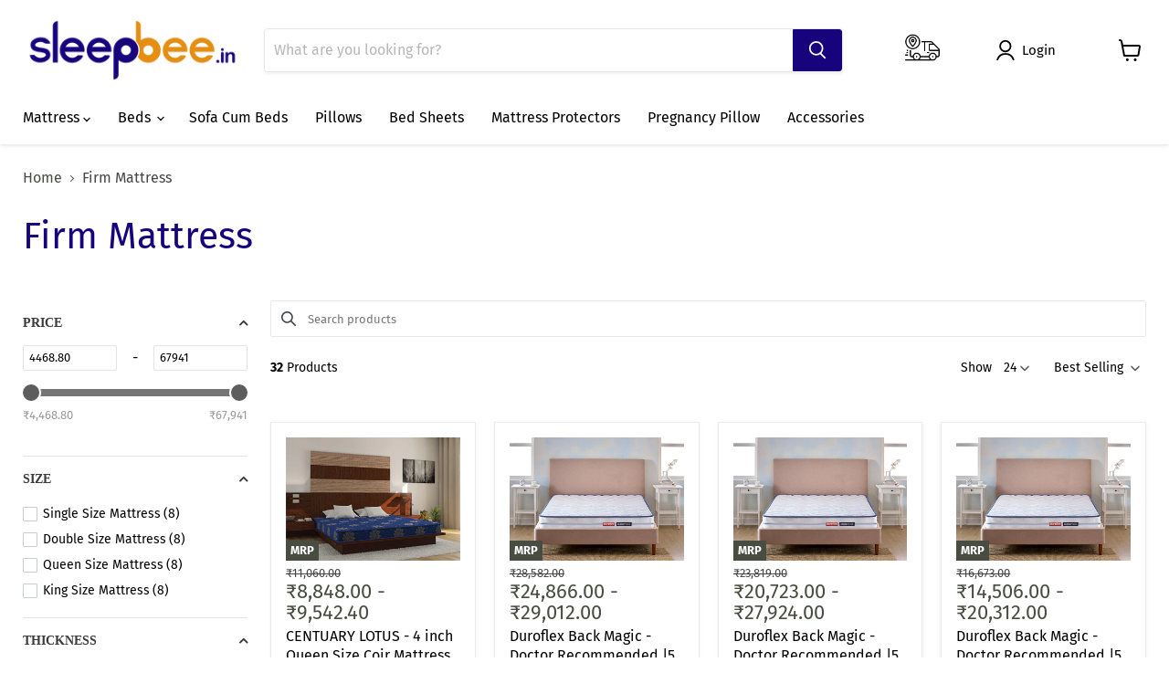

--- FILE ---
content_type: text/html; charset=utf-8
request_url: https://sleepbee.in/collections/firm-mattress
body_size: 71861
content:
<!doctype html>
<html class="no-js no-touch" lang="en">
  <head>
    <!-- Meta Pixel Code -->
    <meta name="google-site-verification" content="uEp4_OP4pSnm2EoPGRpMi1nrUZm6NKzcaUKvuukGNxc" />
<script>
  !function(f,b,e,v,n,t,s)
  {if(f.fbq)return;n=f.fbq=function(){n.callMethod?
  n.callMethod.apply(n,arguments):n.queue.push(arguments)};
  if(!f._fbq)f._fbq=n;n.push=n;n.loaded=!0;n.version='2.0';
  n.queue=[];t=b.createElement(e);t.async=!0;
  t.src=v;s=b.getElementsByTagName(e)[0];
  s.parentNode.insertBefore(t,s)}(window, document,'script',
  'https://connect.facebook.net/en_US/fbevents.js');
  fbq('init', '1124124528193253');
  fbq('track', 'PageView');

<!-- Google Tag Manager -->
<script>(function(w,d,s,l,i){w[l]=w[l]||[];w[l].push({'gtm.start':
new Date().getTime(),event:'gtm.js'});var f=d.getElementsByTagName(s)[0],
j=d.createElement(s),dl=l!='dataLayer'?'&l='+l:'';j.async=true;j.src=
'https://www.googletagmanager.com/gtm.js?id='+i+dl;f.parentNode.insertBefore(j,f);
})(window,document,'script','dataLayer','GTM-MT2Z553');</script>
<!-- End Google Tag Manager -->
<meta name="google-site-verification" content="xxpXK0cE7-vuztWKJaMVbZRoN-eX_WWULbeOXcdBZ8A" />
<!-- Global site tag (gtag.js) - Google Ads: 10975436497 -->
<script async src="https://www.googletagmanager.com/gtag/js?id=AW-10975436497"></script>
<script>
  window.dataLayer = window.dataLayer || [];
  function gtag(){dataLayer.push(arguments);}
  gtag('js', new Date());
  gtag('config', 'AW-10975436497');
</script>


    
</script>
<noscript><img height="1" width="1" style="display:none"
  src="https://www.facebook.com/tr?id=1124124528193253&ev=PageView&noscript=1"
/></noscript>
  <!-- End Meta Pixel Code -->





    
    
<style>
    .ecom-cart-popup {
        display: grid;
        position: fixed;
        inset: 0;
        z-index: 9999999;
        align-content: center;
        padding: 5px;
        justify-content: center;
        align-items: center;
        justify-items: center;
    }

    .ecom-cart-popup::before {content: ' ';position: absolute;background: #e5e5e5b3;inset: 0;}
    .ecom-ajax-loading{
        cursor:not-allowed;
    pointer-events: none;
    opacity: 0.6;
    }


    #ecom-toast {
    visibility: hidden;
    max-width: 50px;
    min-height: 50px;
    margin: auto;
    background-color: #333;
    color: #fff;
    text-align: center;
    border-radius: 2px;
    position: fixed;
    z-index: 1;
    left: 0;
    right: 0;
    bottom: 30px;
    font-size: 17px;
    display: grid;
    grid-template-columns: 50px auto;
    align-items: center;
    justify-content: start;
    align-content: center;
    justify-items: start;
    }
    #ecom-toast.ecom-toast-show {
    visibility: visible;
    -webkit-animation: ecomFadein 0.5s, ecomExpand 0.5s 0.5s, ecomStay 3s 1s, ecomShrink 0.5s 2s, ecomFadeout 0.5s 2.5s;
    animation: ecomFadein 0.5s, ecomExpand 0.5s 0.5s, ecomStay 3s 1s, ecomShrink 0.5s 4s, ecomFadeout 0.5s 4.5s;
    }
    #ecom-toast #ecom-toast-icon {
    width: 50px;
    height: 100%;
    /* float: left; */
    /* padding-top: 16px; */
    /* padding-bottom: 16px; */
    box-sizing: border-box;
    background-color: #111;
    color: #fff;
    padding: 5px;
    }
    #ecom-toast .ecom-toast-icon-svg {
    width: 100%;
    height: 100%;
    display: block;
    position: relative;
    vertical-align: middle;
    margin: auto;
    text-align: center;
    /* padding: 5px; */
    }
    #ecom-toast #ecom-toast-desc {
    color: #fff;
    padding: 16px;
    overflow: hidden;
    white-space: nowrap;
    }

    @-webkit-keyframes ecomFadein {
    from {
        bottom: 0;
        opacity: 0;
    }
    to {
        bottom: 30px;
        opacity: 1;
    }
    }
    @keyframes fadein {
    from {
        bottom: 0;
        opacity: 0;
    }
    to {
        bottom: 30px;
        opacity: 1;
    }
    }
    @-webkit-keyframes ecomExpand {
    from {
        min-width: 50px;
    }
    to {
        min-width: var(--ecom-max-width);
    }
    }
    @keyframes ecomExpand {
    from {
        min-width: 50px;
    }
    to {
        min-width: var(--ecom-max-width);
    }
    }
    @-webkit-keyframes ecomStay {
    from {
        min-width: var(--ecom-max-width);
    }
    to {
        min-width: var(--ecom-max-width);
    }
    }
    @keyframes ecomStay {
    from {
        min-width: var(--ecom-max-width);
    }
    to {
        min-width: var(--ecom-max-width);
    }
    }
    @-webkit-keyframes ecomShrink {
    from {
        min-width: var(--ecom-max-width);
    }
    to {
        min-width: 50px;
    }
    }
    @keyframes ecomShrink {
    from {
        min-width: var(--ecom-max-width);
    }
    to {
        min-width: 50px;
    }
    }
    @-webkit-keyframes ecomFadeout {
    from {
        bottom: 30px;
        opacity: 1;
    }
    to {
        bottom: 60px;
        opacity: 0;
    }
    }
    @keyframes ecomFadeout {
    from {
        bottom: 30px;
        opacity: 1;
    }
    to {
        bottom: 60px;
        opacity: 0;
    }
    }
    </style>

    <script type="text/javascript" id="ecom-theme-helpers" async="async">
        window.EComposer = window.EComposer || {};
        (function(){this.configs = {
                ajax_cart: {
                    enable: false
                },
                quickview: {
                    enable: false
                }

                };
        
            this.customer = false;
        
            this.routes = {
                domain: 'https://sleepbee.in',
                root_url: '/',
                collections_url: '/collections',
                all_products_collection_url: '/collections/all',
                cart_url:'/cart',
                cart_add_url:'/cart/add',
                cart_change_url:'/cart/change',
                cart_clear_url: '/cart/clear',
                cart_update_url: '/cart/update',
                product_recommendations_url: '/recommendations/products'
            };
            this.queryParams = {};
            if (window.location.search.length) {
                new URLSearchParams(window.location.search).forEach((value,key)=>{
                    this.queryParams[key] = value;
                })
            }
            this.money_format = "₹{{amount}}",
            this.money_with_currency_format = "₹{{amount}}",
            this.formatMoney = function(t, e) {
                function n(t, e) {
                    return void 0 === t ? e : t
                }
                function o(t, e, o, i) {
                    if (e = n(e, 2),
                    o = n(o, ","),
                    i = n(i, "."),
                    isNaN(t) || null == t)
                        return 0;
                    var r = (t = (t / 100).toFixed(e)).split(".");
                    return r[0].replace(/(\d)(?=(\d\d\d)+(?!\d))/g, "$1" + o) + (r[1] ? i + r[1] : "")
                }
                "string" == typeof t && (t = t.replace(".", ""));
                var i = ""
                , r = /\{\{\s*(\w+)\s*\}\}/
                , a = e || this.money_format;
                switch (a.match(r)[1]) {
                case "amount":
                    i = o(t, 2);
                    break;
                case "amount_no_decimals":
                    i = o(t, 0);
                    break;
                case "amount_with_comma_separator":
                    i = o(t, 2, ".", ",");
                    break;
                case "amount_with_space_separator":
                    i = o(t, 2, " ", ",");
                    break;
                case "amount_with_period_and_space_separator":
                    i = o(t, 2, " ", ".");
                    break;
                case "amount_no_decimals_with_comma_separator":
                    i = o(t, 0, ".", ",");
                    break;
                case "amount_no_decimals_with_space_separator":
                    i = o(t, 0, " ");
                    break;
                case "amount_with_apostrophe_separator":
                    i = o(t, 2, "'", ".")
                }
                return a.replace(r, i)
            }
            this.resizeImage = function(t, r) {
                try {
                    if (t.indexOf('cdn.shopify.com') === -1)
                        return t;
                    if (!r || "original" == r ||  "full" == r || "master" == r)
                        return t;
                    var o = t.match(/\.(jpg|jpeg|gif|png|bmp|bitmap|tiff|tif)((\#[0-9a-z\-]+)?(\?v=.*)?)?$/igm);
                    if (null == o)
                        return null;
                    var i = t.split(o[0])
                    , x = o[0];
                    return i[0] + "_" + r + x;
                } catch (o) {
                    return t
                }
            },
            this.getProduct = function(handle){
            if(!handle)
            {
                return false;
            }
            let endpoint = this.routes.root_url + '/products/' + handle + '.js'
            if(window.ECOM_LIVE)
            {
                endpoint = '/shop/builder/ajax/ecom-proxy/products/' + handle;
            }
            return  window.fetch(endpoint,{
                headers: {
                'Content-Type' : 'application/json'
                }
            })
            .then(res=> res.json());

            }
        }).bind(window.EComposer)();
    </script>


<script src="https://cdn.ecomposer.app/vendors/js/jquery.min.js"  crossorigin="anonymous" referrerpolicy="no-referrer"></script>




<script src="https://cdn.beae.com/vendors/js-v2/jquery.min.js"  crossorigin="anonymous" referrerpolicy="no-referrer"></script>



  <link rel="stylesheet" href="https://obscure-escarpment-2240.herokuapp.com/stylesheets/bcpo-front.css">
  <script>var bcpo_product=null;  var bcpo_settings={"fallback":"default","auto_select":"off","load_main_image":"off","replaceImage":"on","border_style":"round","tooltips":"show","sold_out_style":"transparent","theme":"light","jumbo_colors":"medium","jumbo_images":"medium","circle_swatches":"","inventory_style":"default","override_ajax":"off","add_price_addons":"on","money_format2":"₹. {{amount}}","money_format_without_currency":"₹. {{amount}}","show_currency":"off","global_auto_image_options":"","global_color_options":"","global_colors":[{"key":"","value":"ecf42f"}],"shop_currency":"INR"};var inventory_quantity = [];if(bcpo_product) { for (var i = 0; i < bcpo_product.variants.length; i += 1) { bcpo_product.variants[i].inventory_quantity = inventory_quantity[i]; }}window.bcpo = window.bcpo || {}; bcpo.cart = {"note":null,"attributes":{},"original_total_price":0,"total_price":0,"total_discount":0,"total_weight":0.0,"item_count":0,"items":[],"requires_shipping":false,"currency":"INR","items_subtotal_price":0,"cart_level_discount_applications":[],"checkout_charge_amount":0}; bcpo.ogFormData = FormData;</script><!--Content in content_for_header -->
<!--LayoutHub-Embed--><link rel="stylesheet" href="https://fonts.googleapis.com/css?family=Poppins:100,200,300,400,500,600,700,800,900" /><link rel="stylesheet" type="text/css" href="[data-uri]" media="all">
<!--LH--><!--/LayoutHub-Embed--> 

  <link rel="stylesheet" href="https://size-charts-relentless.herokuapp.com/css/size-charts-relentless.css" />
<script>
var sizeChartsRelentless = window.sizeChartsRelentless || {};
sizeChartsRelentless.product = null;

sizeChartsRelentless.metafield = {"charts":[{"id":"2","title":"Mattress Measurement Guide","descriptionTop":"<p><img src=\"https://cdn.shopify.com/s/files/1/0576/7377/7302/files/Mattress_Buying_Guide-02_1.jpg?v=1631378762\" alt=\"\" width=\"550\" height=\"550\" /></p>","values":[[""]],"descriptionBottom":"","buttonPlacement":"above-add-to-cart","conditionsOperator":"products-matching-any-condition-below","conditions":[{"id":"6920941207702","title":"The X mattress XYZ 6 inch - Orthopedic memory foam queen size mattress","type":"product","operator":"is-equal-to"}],"parentSizeChart":"[object Object]"}],"buttonPlacement":"bottom-of-form","buttonIcon":"","buttonText":"","buttonSize":"","currentPlan":""};
</script>


    
    <meta charset="utf-8">
    <meta http-equiv="x-ua-compatible" content="IE=edge">

    <link rel="preconnect" href="https://cdn.shopify.com">
    <link rel="preconnect" href="https://fonts.shopifycdn.com">
    <link rel="preconnect" href="https://v.shopify.com">
    <link rel="preconnect" href="https://cdn.shopifycloud.com">

    

  <!-- Avada Size Chart Script -->
 
 <script src="//sleepbee.in/cdn/shop/t/11/assets/size-chart-data.js?v=127420462988784377811662099571" defer="defer"></script>

<script>const AVADA_SC_LAST_UPDATE = 1631378529405</script>





<script>const AVADA_SC = {};
          AVADA_SC.product = null;
          AVADA_SC.template = "collection";
          AVADA_SC.collections = [];
          AVADA_SC.collections.push("287134351510")
          
  </script>
  <!-- /Avada Size Chart Script -->

<title>Firm Mattress — Sleepbee</title>

    

    
  <link rel="shortcut icon" href="//sleepbee.in/cdn/shop/files/sb_logo_32x32.png?v=1630587281" type="image/png">


    
      <link rel="canonical" href="https://sleepbee.in/collections/firm-mattress" />
    

    <meta name="viewport" content="width=device-width">

    
    















<meta property="og:site_name" content="Sleepbee">
<meta property="og:url" content="https://sleepbee.in/collections/firm-mattress">
<meta property="og:title" content="Firm Mattress">
<meta property="og:type" content="website">
<meta property="og:description" content="Buy Best Quality Beds from Sleepbee. Multi-vendor online marketplace exclusively for sleeping products. Single beds, double beds, king &amp; queen size bed designs.">




    
    
    

    
    
    <meta
      property="og:image"
      content="https://sleepbee.in/cdn/shop/files/Sleepbee_Final_Logo_JPG_4x-100_1200x1200.jpg?v=1647924864"
    />
    <meta
      property="og:image:secure_url"
      content="https://sleepbee.in/cdn/shop/files/Sleepbee_Final_Logo_JPG_4x-100_1200x1200.jpg?v=1647924864"
    />
    <meta property="og:image:width" content="1200" />
    <meta property="og:image:height" content="1200" />
    
    
    <meta property="og:image:alt" content="Social media image" />
  
















<meta name="twitter:title" content="Firm Mattress">
<meta name="twitter:description" content="Buy Best Quality Beds from Sleepbee. Multi-vendor online marketplace exclusively for sleeping products. Single beds, double beds, king &amp; queen size bed designs.">


    
    
    
      
      
      <meta name="twitter:card" content="summary">
    
    
    <meta
      property="twitter:image"
      content="https://sleepbee.in/cdn/shop/files/Sleepbee_Final_Logo_JPG_4x-100_1200x1200_crop_center.jpg?v=1647924864"
    />
    <meta property="twitter:image:width" content="1200" />
    <meta property="twitter:image:height" content="1200" />
    
    
    <meta property="twitter:image:alt" content="Social media image" />
  



    <link rel="preload" href="//sleepbee.in/cdn/fonts/fira_sans/firasans_n4.2bbe25c7eff81f2190328b1f4c09fff694a30391.woff2" as="font" crossorigin="anonymous">
    <link rel="preload" as="style" href="//sleepbee.in/cdn/shop/t/11/assets/theme.css?v=231018958237367561756722063">

    <style>.spf-filter-loading #gf-products > *:not(.spf-product--skeleton), .spf-filter-loading [data-globo-filter-items] > *:not(.spf-product--skeleton){visibility: hidden; opacity: 0}</style>
<link rel="preconnect" href="https://filter-v1.globosoftware.net" />
<script>
  document.getElementsByTagName('html')[0].classList.add('spf-filter-loading');
  window.addEventListener("globoFilterRenderCompleted",function(e){document.getElementsByTagName('html')[0].classList.remove('spf-filter-loading')})
  window.sortByRelevance = false;
  window.moneyFormat = "₹{{amount}}";
  window.GloboMoneyFormat = "₹{{amount}}";
  window.GloboMoneyWithCurrencyFormat = "₹{{amount}}";
  window.filterPriceRate = 1;
  window.filterPriceAdjustment = 1;

  window.shopCurrency = "INR";
  window.currentCurrency = "INR";

  window.isMultiCurrency = false;
  window.globoFilterAssetsUrl = '//sleepbee.in/cdn/shop/t/11/assets/';
  window.assetsUrl = '//sleepbee.in/cdn/shop/t/11/assets/';
  window.filesUrl = '//sleepbee.in/cdn/shop/files/';
  var page_id = 287134351510;
  var globo_filters_json = {"default":0,"287133401238":31407,"287133466774":31407,"287133335702":31407,"287133991062":31407,"287134089366":31407,"287134318742":31407,"287134253206":31407,"287134351510":31407,"287281741974":31407,"287281807510":31925,"287133434006":31407,"287133368470":31407,"289491845270":31407,"287134285974":31407,"287134449814":31407,"289497579670":31689,"291862675606":31407,"291687596182":31407,"292407836822":31407,"292029825174":31407,"293039145110":31407,"293039112342":31407,"431335997726":31407,"287260541078":31408,"287260475542":31408,"290484813974":31408,"287149260950":31408,"287260442774":31408,"445125525790":31408,"431445016862":31408,"437513584926":31408,"287149326486":31409,"287149359254":31410,"287149195414":31415,"287149424790":31416,"287149162646":31417,"292400988310":32284,"287149654166":31779,"290355839126":31779,"287134023830":31925,"287260606614":31925,"289504952470":31925,"289505149078":31925,"289596178582":31925,"290485436566":31925,"287260639382":31925,"292823597206":31925,"428780880158":31925,"445125427486":31925,"292379689110":31948,"287133827222":31957,"287676072086":31957,"287133532310":31957,"287133696150":31957,"287133663382":31957,"287133761686":31957,"1":32689}
  var GloboFilterConfig = {
    api: {
      filterUrl: "https://filter-v1.globosoftware.net/filter",
      searchUrl: "https://filter-v1.globosoftware.net/search",
      url: "https://filter-v1.globosoftware.net",
    },
    shop: {
      name: "Sleepbee",
      url: "https://sleepbee.in",
      domain: "sleep-bee.myshopify.com",
      is_multicurrency: false,
      currency: "INR",
      cur_currency: "INR",
      cur_locale: "en",
      cur_country: "IN",
      locale: "en",
      root_url: "",
      country_code: "IN",
      product_image: {width: 360, height: 504},
      no_image_url: "https://cdn.shopify.com/s/images/themes/product-1.png",
      themeStoreId: 838,
      swatches:  [],
      newUrlStruct: false,
      translation: {"default":{"search":{"suggestions":"Suggestions","collections":"Collections","pages":"Pages","product":"Product","products":"Products","view_all":"Search for","view_all_products":"View all products","not_found":"Sorry, nothing found for","product_not_found":"No products were found","no_result_keywords_suggestions_title":"Popular searches","no_result_products_suggestions_title":"However, You may like","zero_character_keywords_suggestions_title":"Suggestions","zero_character_popular_searches_title":"Popular searches","zero_character_products_suggestions_title":"Trending products"},"form":{"title":"Search Products","submit":"Search"},"filter":{"filter_by":"Filter By","clear_all":"Clear All","view":"View","clear":"Clear","in_stock":"In Stock","out_of_stock":"Out of Stock","ready_to_ship":"Ready to ship","search":"Search options"},"sort":{"sort_by":"Sort By","manually":"Featured","availability_in_stock_first":"Availability","relevance":"Relevance","best_selling":"Best Selling","alphabetically_a_z":"Alphabetically, A-Z","alphabetically_z_a":"Alphabetically, Z-A","price_low_to_high":"Price, low to high","price_high_to_low":"Price, high to low","date_new_to_old":"Date, new to old","date_old_to_new":"Date, old to new","sale_off":"% Sale off"},"product":{"add_to_cart":"Add to cart","unavailable":"Unavailable","sold_out":"Sold out","sale":"Sale","load_more":"Load more","limit":"Show","search":"Search products","no_results":"Sorry, there are no products in this collection"}}},
      redirects: null,
      images: [],
      settings: {"color_background":"#ffffff","color_headings":"#17047c","color_text":"#000000","color_text_light":"#464646","color_links":"#494d41","color_button_background":"#17047c","color_button_text":"#ffffff","color_button_secondary_background":"#e48d13","color_button_secondary_text":"#ffffff","color_button_secondary_border":"#e48d13","color_header_background":"#ffffff","color_header_text":"#000000","color_input_text":"#4d4d4d","color_input_background":"#ffffff","color_input_border":"#000000","color_product_sale_accent":"#494d41","color_product_review_star":"#000000","color_footer_background":"#ffffff","color_footer_text":"#000000","color_overlay":"#000000","overlay_opacity":50,"type_size_base":16,"type_heading":{"error":"json not allowed for this object"},"type_heading_size":"1.2","type_heading_capitalize":false,"type_heading_spacing":0,"type_body":{"error":"json not allowed for this object"},"type_menu":{"error":"json not allowed for this object"},"type_menu_capitalize":false,"type_menu_spacing":0,"type_button":{"error":"json not allowed for this object"},"type_button_capitalize":false,"type_button_spacing":0,"type_section":{"error":"json not allowed for this object"},"type_section_capitalize":false,"type_section_spacing":0,"reduce_animations":false,"layout_max_width":1600,"product_show_vendor":false,"product_show_sku":false,"product_option_style":"radio","product_sales_badge":true,"product_sales_badge_style":"text","product_social_sharing":false,"product_ratings_reviews":true,"product_ratings_star_display":"prod-page","product_grid_show_second_image":true,"product_grid_emphasize_price":true,"product_grid_image_style":"natural","product_grid_image_crop":false,"product_grid_show_quickshop":"desktop","product_grid_show_atc":"desktop","quickshop_sold_out_options":"selectable","quickshop_select_first_available_variant":false,"quickshop_show_dcb":true,"quickshop_product_cart_redirect":false,"quickshop_gallery_aspect_ratio":"natural","quickshop_gallery_image_crop":false,"quickshop_gallery_thumbnail_position":"below","quickshop_gallery_video_autoplay":true,"quickshop_gallery_video_looping":true,"quickshop_gallery_hover_zoom":"disabled","swatches_enable":false,"swatches_swatch_trigger":"Color","swatches_shape":"square","swatches_product_card_size":32,"swatches_product_page_size":44,"swatches_option_style":"variant_image","swatches_custom_colors":"","social_facebook":"https:\/\/www.facebook.com\/sleepbee.in\/","social_twitter":"","social_pinterest":"","social_instagram":"https:\/\/instagram.com\/sleepbee.in","social_tumblr":"","social_vimeo":"","social_youtube":"","social_linkedin":"","social_email":"","favicon":"\/\/sleepbee.in\/cdn\/shop\/files\/sb_logo.png?v=1630587281","enable_checkout_lock_icon":true,"continue_shopping_url":"\/collections\/all","continue_url_cart":true,"continue_url_404":true,"checkout_logo_image":"\/\/sleepbee.in\/cdn\/shop\/files\/sleepbee-logo_3.png?v=1625379844","checkout_logo_position":"left","checkout_logo_size":"medium","checkout_body_background_color":"#fff","checkout_input_background_color_mode":"white","checkout_sidebar_background_color":"#17047c","checkout_heading_font":"-apple-system, BlinkMacSystemFont, 'Segoe UI', Roboto, Helvetica, Arial, sans-serif, 'Apple Color Emoji', 'Segoe UI Emoji', 'Segoe UI Symbol'","checkout_body_font":"-apple-system, BlinkMacSystemFont, 'Segoe UI', Roboto, Helvetica, Arial, sans-serif, 'Apple Color Emoji', 'Segoe UI Emoji', 'Segoe UI Symbol'","checkout_accent_color":"#e58e13","checkout_button_color":"#17047c","checkout_error_color":"#e22120","product_enable_recently_viewed_products":true,"product_slideshow_style":"natural","gallery_thumbnail_position":"below","enable_image_zoom":false,"image_zoom_level":"min","product_grid_quick_shop":true,"product_grid_quick_buy":true,"social_google":"","show_dcb":false,"product_grid_quick_look":true,"font_body":"Google_Lato_400,400i,700,700i","font_heading":"\"League Spartan\", sans-serif","quickshop_ratings":true,"quickshop_redirect_to_cart":false,"quickshop_sales_badge":true,"quickshop_sales_badge_style":"percentile_save","quickshop_ratings_reviews":true,"quickshop_enable_social_sharing":true,"product_cart_redirect":false,"show_breadcrumbs":true,"quickshop_show_vendor":true,"customer_layout":"customer_area"},
      separate_options: null,
      home_filter: false,
      page: "collection",
      cache: true,
      layout: "theme"
    },
    taxes: null,
    special_countries: null,
    adjustments: null,

    year_make_model: {
      id: null
    },
    filter: {
      id: globo_filters_json[page_id] || globo_filters_json['default'] || 0,
      layout: 1,
      showCount: true,
      isLoadMore: 0,
      filter_on_search_page: true
    },
    search:{
      enable: true,
      zero_character_suggestion: false,
      layout: 2,
    },
    collection: {
      id:287134351510,
      handle:'firm-mattress',
      sort: "best-selling",
      tags: null,
      vendor: null,
      type: null,
      term: null,
      limit: 24,
      products_count: 32,
      excludeTags: null
    },
    customer: false,
    selector: {
      sortBy: '.collection-sorting',
      pagination: '.pagination:first, .paginate:first, .pagination-custom:first, #pagination:first, #gf_pagination_wrap',
      products: '.grid.grid-collage'
    }
  };

</script>
<script defer src="//sleepbee.in/cdn/shop/t/11/assets/v5.globo.filter.lib.js?v=171925632714237137991673505254"></script>
<link rel="preload stylesheet" href="//sleepbee.in/cdn/shop/t/11/assets/v5.globo.filter.css?v=5866375611850765211673505238" as="style">

<link rel="preload stylesheet" href="//sleepbee.in/cdn/shop/t/11/assets/v5.globo.search.css?v=36178431668889589591673505240" as="style">





<script>window.performance && window.performance.mark && window.performance.mark('shopify.content_for_header.start');</script><meta name="facebook-domain-verification" content="y5rx99eqblb4faq4i98a1r4ymbyg6z">
<meta name="facebook-domain-verification" content="sbijqv3d3n1ee4xv85wh57s6yjioxr">
<meta name="google-site-verification" content="g1mRH7kzyGDBOyP21IGzRtuRLRZyu1RP14bfIzTuhaw">
<meta id="shopify-digital-wallet" name="shopify-digital-wallet" content="/57673777302/digital_wallets/dialog">
<meta id="in-context-paypal-metadata" data-shop-id="57673777302" data-venmo-supported="false" data-environment="production" data-locale="en_US" data-paypal-v4="true" data-currency="INR">
<link rel="alternate" type="application/atom+xml" title="Feed" href="/collections/firm-mattress.atom" />
<link rel="next" href="/collections/firm-mattress?page=2">
<link rel="alternate" type="application/json+oembed" href="https://sleepbee.in/collections/firm-mattress.oembed">
<script async="async" src="/checkouts/internal/preloads.js?locale=en-IN"></script>
<script id="shopify-features" type="application/json">{"accessToken":"bd52b27b1032b111145f8d17a0d60e09","betas":["rich-media-storefront-analytics"],"domain":"sleepbee.in","predictiveSearch":true,"shopId":57673777302,"locale":"en"}</script>
<script>var Shopify = Shopify || {};
Shopify.shop = "sleep-bee.myshopify.com";
Shopify.locale = "en";
Shopify.currency = {"active":"INR","rate":"1.0"};
Shopify.country = "IN";
Shopify.theme = {"name":"Empire_v0.01","id":130876178582,"schema_name":"Empire","schema_version":"5.11.3","theme_store_id":838,"role":"main"};
Shopify.theme.handle = "null";
Shopify.theme.style = {"id":null,"handle":null};
Shopify.cdnHost = "sleepbee.in/cdn";
Shopify.routes = Shopify.routes || {};
Shopify.routes.root = "/";</script>
<script type="module">!function(o){(o.Shopify=o.Shopify||{}).modules=!0}(window);</script>
<script>!function(o){function n(){var o=[];function n(){o.push(Array.prototype.slice.apply(arguments))}return n.q=o,n}var t=o.Shopify=o.Shopify||{};t.loadFeatures=n(),t.autoloadFeatures=n()}(window);</script>
<script id="shop-js-analytics" type="application/json">{"pageType":"collection"}</script>
<script defer="defer" async type="module" src="//sleepbee.in/cdn/shopifycloud/shop-js/modules/v2/client.init-shop-cart-sync_IZsNAliE.en.esm.js"></script>
<script defer="defer" async type="module" src="//sleepbee.in/cdn/shopifycloud/shop-js/modules/v2/chunk.common_0OUaOowp.esm.js"></script>
<script type="module">
  await import("//sleepbee.in/cdn/shopifycloud/shop-js/modules/v2/client.init-shop-cart-sync_IZsNAliE.en.esm.js");
await import("//sleepbee.in/cdn/shopifycloud/shop-js/modules/v2/chunk.common_0OUaOowp.esm.js");

  window.Shopify.SignInWithShop?.initShopCartSync?.({"fedCMEnabled":true,"windoidEnabled":true});

</script>
<script>(function() {
  var isLoaded = false;
  function asyncLoad() {
    if (isLoaded) return;
    isLoaded = true;
    var urls = ["https:\/\/cdn.shopify.com\/s\/files\/1\/0576\/7377\/7302\/t\/11\/assets\/globo.filter.init.js?shop=sleep-bee.myshopify.com","https:\/\/discountsaved.onrender.com\/discountsaved.js?shop=sleep-bee.myshopify.com","https:\/\/static.klaviyo.com\/onsite\/js\/klaviyo.js?company_id=T2cUk8\u0026shop=sleep-bee.myshopify.com","https:\/\/static.klaviyo.com\/onsite\/js\/klaviyo.js?company_id=T2cUk8\u0026shop=sleep-bee.myshopify.com","https:\/\/customer-first-focus.b-cdn.net\/cffOrderifyLoader_min.js?shop=sleep-bee.myshopify.com","https:\/\/storage.googleapis.com\/shipturtleshopifyscripts\/st_main_vanilla-min.js?shop=sleep-bee.myshopify.com"];
    for (var i = 0; i < urls.length; i++) {
      var s = document.createElement('script');
      s.type = 'text/javascript';
      s.async = true;
      s.src = urls[i];
      var x = document.getElementsByTagName('script')[0];
      x.parentNode.insertBefore(s, x);
    }
  };
  if(window.attachEvent) {
    window.attachEvent('onload', asyncLoad);
  } else {
    window.addEventListener('load', asyncLoad, false);
  }
})();</script>
<script id="__st">var __st={"a":57673777302,"offset":19800,"reqid":"40252fa2-0071-4416-a954-fa9ed2d01b23-1768405193","pageurl":"sleepbee.in\/collections\/firm-mattress","u":"a6a15bbe7fc1","p":"collection","rtyp":"collection","rid":287134351510};</script>
<script>window.ShopifyPaypalV4VisibilityTracking = true;</script>
<script id="captcha-bootstrap">!function(){'use strict';const t='contact',e='account',n='new_comment',o=[[t,t],['blogs',n],['comments',n],[t,'customer']],c=[[e,'customer_login'],[e,'guest_login'],[e,'recover_customer_password'],[e,'create_customer']],r=t=>t.map((([t,e])=>`form[action*='/${t}']:not([data-nocaptcha='true']) input[name='form_type'][value='${e}']`)).join(','),a=t=>()=>t?[...document.querySelectorAll(t)].map((t=>t.form)):[];function s(){const t=[...o],e=r(t);return a(e)}const i='password',u='form_key',d=['recaptcha-v3-token','g-recaptcha-response','h-captcha-response',i],f=()=>{try{return window.sessionStorage}catch{return}},m='__shopify_v',_=t=>t.elements[u];function p(t,e,n=!1){try{const o=window.sessionStorage,c=JSON.parse(o.getItem(e)),{data:r}=function(t){const{data:e,action:n}=t;return t[m]||n?{data:e,action:n}:{data:t,action:n}}(c);for(const[e,n]of Object.entries(r))t.elements[e]&&(t.elements[e].value=n);n&&o.removeItem(e)}catch(o){console.error('form repopulation failed',{error:o})}}const l='form_type',E='cptcha';function T(t){t.dataset[E]=!0}const w=window,h=w.document,L='Shopify',v='ce_forms',y='captcha';let A=!1;((t,e)=>{const n=(g='f06e6c50-85a8-45c8-87d0-21a2b65856fe',I='https://cdn.shopify.com/shopifycloud/storefront-forms-hcaptcha/ce_storefront_forms_captcha_hcaptcha.v1.5.2.iife.js',D={infoText:'Protected by hCaptcha',privacyText:'Privacy',termsText:'Terms'},(t,e,n)=>{const o=w[L][v],c=o.bindForm;if(c)return c(t,g,e,D).then(n);var r;o.q.push([[t,g,e,D],n]),r=I,A||(h.body.append(Object.assign(h.createElement('script'),{id:'captcha-provider',async:!0,src:r})),A=!0)});var g,I,D;w[L]=w[L]||{},w[L][v]=w[L][v]||{},w[L][v].q=[],w[L][y]=w[L][y]||{},w[L][y].protect=function(t,e){n(t,void 0,e),T(t)},Object.freeze(w[L][y]),function(t,e,n,w,h,L){const[v,y,A,g]=function(t,e,n){const i=e?o:[],u=t?c:[],d=[...i,...u],f=r(d),m=r(i),_=r(d.filter((([t,e])=>n.includes(e))));return[a(f),a(m),a(_),s()]}(w,h,L),I=t=>{const e=t.target;return e instanceof HTMLFormElement?e:e&&e.form},D=t=>v().includes(t);t.addEventListener('submit',(t=>{const e=I(t);if(!e)return;const n=D(e)&&!e.dataset.hcaptchaBound&&!e.dataset.recaptchaBound,o=_(e),c=g().includes(e)&&(!o||!o.value);(n||c)&&t.preventDefault(),c&&!n&&(function(t){try{if(!f())return;!function(t){const e=f();if(!e)return;const n=_(t);if(!n)return;const o=n.value;o&&e.removeItem(o)}(t);const e=Array.from(Array(32),(()=>Math.random().toString(36)[2])).join('');!function(t,e){_(t)||t.append(Object.assign(document.createElement('input'),{type:'hidden',name:u})),t.elements[u].value=e}(t,e),function(t,e){const n=f();if(!n)return;const o=[...t.querySelectorAll(`input[type='${i}']`)].map((({name:t})=>t)),c=[...d,...o],r={};for(const[a,s]of new FormData(t).entries())c.includes(a)||(r[a]=s);n.setItem(e,JSON.stringify({[m]:1,action:t.action,data:r}))}(t,e)}catch(e){console.error('failed to persist form',e)}}(e),e.submit())}));const S=(t,e)=>{t&&!t.dataset[E]&&(n(t,e.some((e=>e===t))),T(t))};for(const o of['focusin','change'])t.addEventListener(o,(t=>{const e=I(t);D(e)&&S(e,y())}));const B=e.get('form_key'),M=e.get(l),P=B&&M;t.addEventListener('DOMContentLoaded',(()=>{const t=y();if(P)for(const e of t)e.elements[l].value===M&&p(e,B);[...new Set([...A(),...v().filter((t=>'true'===t.dataset.shopifyCaptcha))])].forEach((e=>S(e,t)))}))}(h,new URLSearchParams(w.location.search),n,t,e,['guest_login'])})(!1,!0)}();</script>
<script integrity="sha256-4kQ18oKyAcykRKYeNunJcIwy7WH5gtpwJnB7kiuLZ1E=" data-source-attribution="shopify.loadfeatures" defer="defer" src="//sleepbee.in/cdn/shopifycloud/storefront/assets/storefront/load_feature-a0a9edcb.js" crossorigin="anonymous"></script>
<script data-source-attribution="shopify.dynamic_checkout.dynamic.init">var Shopify=Shopify||{};Shopify.PaymentButton=Shopify.PaymentButton||{isStorefrontPortableWallets:!0,init:function(){window.Shopify.PaymentButton.init=function(){};var t=document.createElement("script");t.src="https://sleepbee.in/cdn/shopifycloud/portable-wallets/latest/portable-wallets.en.js",t.type="module",document.head.appendChild(t)}};
</script>
<script data-source-attribution="shopify.dynamic_checkout.buyer_consent">
  function portableWalletsHideBuyerConsent(e){var t=document.getElementById("shopify-buyer-consent"),n=document.getElementById("shopify-subscription-policy-button");t&&n&&(t.classList.add("hidden"),t.setAttribute("aria-hidden","true"),n.removeEventListener("click",e))}function portableWalletsShowBuyerConsent(e){var t=document.getElementById("shopify-buyer-consent"),n=document.getElementById("shopify-subscription-policy-button");t&&n&&(t.classList.remove("hidden"),t.removeAttribute("aria-hidden"),n.addEventListener("click",e))}window.Shopify?.PaymentButton&&(window.Shopify.PaymentButton.hideBuyerConsent=portableWalletsHideBuyerConsent,window.Shopify.PaymentButton.showBuyerConsent=portableWalletsShowBuyerConsent);
</script>
<script data-source-attribution="shopify.dynamic_checkout.cart.bootstrap">document.addEventListener("DOMContentLoaded",(function(){function t(){return document.querySelector("shopify-accelerated-checkout-cart, shopify-accelerated-checkout")}if(t())Shopify.PaymentButton.init();else{new MutationObserver((function(e,n){t()&&(Shopify.PaymentButton.init(),n.disconnect())})).observe(document.body,{childList:!0,subtree:!0})}}));
</script>

<script>window.performance && window.performance.mark && window.performance.mark('shopify.content_for_header.end');</script>
  <script id="vopo-head">(function () { if (((document.documentElement.innerHTML.includes('asyncLoad') && !document.documentElement.innerHTML.includes('\/obscure' + '-escarpment-2240')) || (window.bcpo && bcpo.disabled)) && !window.location.href.match(/[&?]yesbcpo/)) return; var script = document.createElement('script'); script.src = "https://obscure-escarpment-2240.herokuapp.com/js/best_custom_product_options.js?shop=sleep-bee.myshopify.com"; var vopoHead = document.getElementById('vopo-head'); vopoHead.parentNode.insertBefore(script, vopoHead); })();</script>

    <link href="//sleepbee.in/cdn/shop/t/11/assets/theme.css?v=231018958237367561756722063" rel="stylesheet" type="text/css" media="all" />

    
    <script>
      window.Theme = window.Theme || {};
      window.Theme.routes = {
        "root_url": "/",
        "account_url": "/account",
        "account_login_url": "/account/login",
        "account_logout_url": "/account/logout",
        "account_register_url": "/account/register",
        "account_addresses_url": "/account/addresses",
        "collections_url": "/collections",
        "all_products_collection_url": "/collections/all",
        "search_url": "/search",
        "cart_url": "/cart",
        "cart_add_url": "/cart/add",
        "cart_change_url": "/cart/change",
        "cart_clear_url": "/cart/clear",
        "product_recommendations_url": "/recommendations/products",
      };
    </script>
    
  <link href="//sleepbee.in/cdn/shop/t/11/assets/shopstorm-apps.scss.css?v=78144829907206888501662099571" rel="stylesheet" type="text/css" media="all" />
  <script async src="https://app-cdn.productcustomizer.com/assets/storefront/product-customizer-v2-8458517f7a15d564840defdd0800be0a053f54ac0464ee4a64bd5e6baef7ccbd.js?shop=sleep-bee.myshopify.com" type="text/javascript"></script>

<!-- Font icon for header icons -->
<link href="https://wishlisthero-assets.revampco.com/safe-icons/css/wishlisthero-icons.css" rel="stylesheet"/>
<!-- Style for floating buttons and others -->
<style type="text/css">
    .wishlisthero-floating {
        position: absolute;
          right:5px;
        top: 5px;
        z-index: 23;
        border-radius: 100%;
    }

    .wishlisthero-floating:hover {
        background-color: rgba(0, 0, 0, 0.05);
    }

    .wishlisthero-floating button {
        font-size: 20px !important;
        width: 40px !important;
        padding: 0.125em 0 0 !important;
    }
.MuiTypography-body2 ,.MuiTypography-body1 ,.MuiTypography-caption ,.MuiTypography-button ,.MuiTypography-h1 ,.MuiTypography-h2 ,.MuiTypography-h3 ,.MuiTypography-h4 ,.MuiTypography-h5 ,.MuiTypography-h6 ,.MuiTypography-subtitle1 ,.MuiTypography-subtitle2 ,.MuiTypography-overline , MuiButton-root,  .MuiCardHeader-title a{
     font-family: inherit !important; /*Roboto, Helvetica, Arial, sans-serif;*/
}
.MuiTypography-h1 , .MuiTypography-h2 , .MuiTypography-h3 , .MuiTypography-h4 , .MuiTypography-h5 , .MuiTypography-h6 ,  .MuiCardHeader-title a{
     font-family: ,  !important;
     font-family: ,  !important;
     font-family: ,  !important;
     font-family: ,  !important;
}

    /****************************************************************************************/
    /* For some theme shared view need some spacing */
    /*
    #wishlist-hero-shared-list-view {
  margin-top: 15px;
  margin-bottom: 15px;
}
#wishlist-hero-shared-list-view h1 {
  padding-left: 5px;
}

#wishlisthero-product-page-button-container {
  padding-top: 15px;
}
*/
    /****************************************************************************************/
    /* #wishlisthero-product-page-button-container button {
  padding-left: 1px !important;
} */
    /****************************************************************************************/
    /* Customize the indicator when wishlist has items AND the normal indicator not working */
/*     span.wishlist-hero-items-count {

  top: 0px;
  right: -6px;



}

@media screen and (max-width: 749px){
.wishlisthero-product-page-button-container{
width:100%
}
.wishlisthero-product-page-button-container button{
 margin-left:auto !important; margin-right: auto !important;
}
}
@media screen and (max-width: 749px) {
span.wishlist-hero-items-count {
top: 10px;
right: 3px;
}
}*/
</style>
<script>window.wishlisthero_cartDotClasses=['site-header__cart-count', 'is-visible'];</script>
 <script type='text/javascript'>try{
   window.WishListHero_setting = {"ButtonColor":"#17047c","IconColor":"rgba(255, 255, 255, 1)","IconType":"Heart","ButtonTextBeforeAdding":"ADD TO WISHLIST","ButtonTextAfterAdding":"ADDED TO WISHLIST","AnimationAfterAddition":"None","ButtonTextAddToCart":"ADD TO CART","ButtonTextOutOfStock":"OUT OF STOCK","ButtonTextAddAllToCart":"ADD ALL TO CART","ButtonTextRemoveAllToCart":"REMOVE ALL FROM WISHLIST","AddedProductNotificationText":"Product added to wishlist successfully","AddedProductToCartNotificationText":"Product added to cart successfully","ViewCartLinkText":"View Cart","SharePopup_TitleText":"Share My wishlist","SharePopup_shareBtnText":"Share","SharePopup_shareHederText":"Share on Social Networks","SharePopup_shareCopyText":"Or copy Wishlist link to share","SharePopup_shareCancelBtnText":"cancel","SharePopup_shareCopyBtnText":"copy","SendEMailPopup_BtnText":"send email","SendEMailPopup_FromText":"From Name","SendEMailPopup_ToText":"To email","SendEMailPopup_BodyText":"Body","SendEMailPopup_SendBtnText":"send","SendEMailPopup_TitleText":"Send My Wislist via Email","AddProductMessageText":"Are you sure you want to add all items to cart ?","RemoveProductMessageText":"Are you sure you want to remove this item from your wishlist ?","RemoveAllProductMessageText":"Are you sure you want to remove all items from your wishlist ?","RemovedProductNotificationText":"Product removed from wishlist successfully","AddAllOutOfStockProductNotificationText":"There seems to have been an issue adding items to cart, please try again later","RemovePopupOkText":"ok","RemovePopup_HeaderText":"ARE YOU SURE?","ViewWishlistText":"View wishlist","EmptyWishlistText":"there are no items in this wishlist","BuyNowButtonText":"Buy Now","BuyNowButtonColor":"rgb(144, 86, 162)","BuyNowTextButtonColor":"rgb(255, 255, 255)","Wishlist_Title":"My Wishlist","WishlistHeaderTitleAlignment":"Left","WishlistProductImageSize":"Normal","PriceColor":"rgb(0, 122, 206)","HeaderFontSize":"30","PriceFontSize":"18","ProductNameFontSize":"16","LaunchPointType":"floating_point","DisplayWishlistAs":"popup_window","DisplayButtonAs":"button_with_icon","PopupSize":"md","HideAddToCartButton":true,"NoRedirectAfterAddToCart":true,"DisableGuestCustomer":false,"LoginPopupContent":"Please login to save your wishlist across devices.","LoginPopupLoginBtnText":"Login","LoginPopupContentFontSize":"20","NotificationPopupPosition":"right","WishlistButtonTextColor":"rgba(255, 255, 255, 1)","EnableRemoveFromWishlistAfterAddButtonText":"REMOVE FROM WISHLIST","_id":"612f988834ab474d4d4de6bd","EnableCollection":false,"EnableShare":true,"RemovePowerBy":false,"EnableFBPixel":false,"DisapleApp":true,"FloatPointPossition":"bottom_right","HeartStateToggle":true,"HeaderMenuItemsIndicator":true,"EnableRemoveFromWishlistAfterAdd":true,"Shop":"sleep-bee.myshopify.com","shop":"sleep-bee.myshopify.com","Status":"Active","Plan":"FREE"};  
  }catch(e){ console.error('Error loading config',e); } </script>
  <!-- "snippets/shogun-head.liquid" was not rendered, the associated app was uninstalled -->
<!-- ./snippets/buildify-head.liquid --><!-- ./snippets/buildify-global-styles.liquid --><link href="//sleepbee.in/cdn/shop/t/11/assets/buildify.css?v=79442216274130338091662099571" rel="stylesheet" type="text/css" media="all" />
<link href="https://cdnjs.cloudflare.com/ajax/libs/font-awesome/4.7.0/css/font-awesome.min.css" rel="stylesheet" type="text/css" media="all" /><!-- SKIP_ON_BUILDIFY_EDIT_MODE_HEAD --><!-- ./snippets/buildify-item-styles.liquid -->


<!-- /SKIP_ON_BUILDIFY_EDIT_MODE_HEAD -->
<script type="text/javascript">
    (function(c,l,a,r,i,t,y){
        c[a]=c[a]||function(){(c[a].q=c[a].q||[]).push(arguments)};
        t=l.createElement(r);t.async=1;t.src="https://www.clarity.ms/tag/"+i;
        y=l.getElementsByTagName(r)[0];y.parentNode.insertBefore(t,y);
    })(window, document, "clarity", "script", "d50jxr501e");
</script>
<style>
  @media (min-width:250px) and (max-width: 768px) {
figure.article-image.article-image--full-width {
    background-image: none!important;
    height: auto;
}
figure.article-image.article-image--full-width img {
    opacity: 1!important;
    position: relative;
    width: 100%;
    height: auto;
}
}
</style>
    









<!-- BEGIN app block: shopify://apps/seomatic/blocks/minifier-json-ld/03c90e8c-35fd-47b1-9305-7ee305ca4ce2 --><!-- END app block --><!-- BEGIN app block: shopify://apps/seomatic/blocks/minifier-link-prefetch/03c90e8c-35fd-47b1-9305-7ee305ca4ce2 --><!-- END app block --><!-- BEGIN app block: shopify://apps/seomatic/blocks/minifier-lazyload/03c90e8c-35fd-47b1-9305-7ee305ca4ce2 --><!-- END app block --><script src="https://cdn.shopify.com/extensions/3303872d-248c-418d-bf4c-ac5684ad5492/3.7.0/assets/minifier-link-prefetch.js" type="text/javascript" defer="defer"></script>
<script src="https://cdn.shopify.com/extensions/3303872d-248c-418d-bf4c-ac5684ad5492/3.7.0/assets/minifier-lazyload.js" type="text/javascript" defer="defer"></script>
<link href="https://monorail-edge.shopifysvc.com" rel="dns-prefetch">
<script>(function(){if ("sendBeacon" in navigator && "performance" in window) {try {var session_token_from_headers = performance.getEntriesByType('navigation')[0].serverTiming.find(x => x.name == '_s').description;} catch {var session_token_from_headers = undefined;}var session_cookie_matches = document.cookie.match(/_shopify_s=([^;]*)/);var session_token_from_cookie = session_cookie_matches && session_cookie_matches.length === 2 ? session_cookie_matches[1] : "";var session_token = session_token_from_headers || session_token_from_cookie || "";function handle_abandonment_event(e) {var entries = performance.getEntries().filter(function(entry) {return /monorail-edge.shopifysvc.com/.test(entry.name);});if (!window.abandonment_tracked && entries.length === 0) {window.abandonment_tracked = true;var currentMs = Date.now();var navigation_start = performance.timing.navigationStart;var payload = {shop_id: 57673777302,url: window.location.href,navigation_start,duration: currentMs - navigation_start,session_token,page_type: "collection"};window.navigator.sendBeacon("https://monorail-edge.shopifysvc.com/v1/produce", JSON.stringify({schema_id: "online_store_buyer_site_abandonment/1.1",payload: payload,metadata: {event_created_at_ms: currentMs,event_sent_at_ms: currentMs}}));}}window.addEventListener('pagehide', handle_abandonment_event);}}());</script>
<script id="web-pixels-manager-setup">(function e(e,d,r,n,o){if(void 0===o&&(o={}),!Boolean(null===(a=null===(i=window.Shopify)||void 0===i?void 0:i.analytics)||void 0===a?void 0:a.replayQueue)){var i,a;window.Shopify=window.Shopify||{};var t=window.Shopify;t.analytics=t.analytics||{};var s=t.analytics;s.replayQueue=[],s.publish=function(e,d,r){return s.replayQueue.push([e,d,r]),!0};try{self.performance.mark("wpm:start")}catch(e){}var l=function(){var e={modern:/Edge?\/(1{2}[4-9]|1[2-9]\d|[2-9]\d{2}|\d{4,})\.\d+(\.\d+|)|Firefox\/(1{2}[4-9]|1[2-9]\d|[2-9]\d{2}|\d{4,})\.\d+(\.\d+|)|Chrom(ium|e)\/(9{2}|\d{3,})\.\d+(\.\d+|)|(Maci|X1{2}).+ Version\/(15\.\d+|(1[6-9]|[2-9]\d|\d{3,})\.\d+)([,.]\d+|)( \(\w+\)|)( Mobile\/\w+|) Safari\/|Chrome.+OPR\/(9{2}|\d{3,})\.\d+\.\d+|(CPU[ +]OS|iPhone[ +]OS|CPU[ +]iPhone|CPU IPhone OS|CPU iPad OS)[ +]+(15[._]\d+|(1[6-9]|[2-9]\d|\d{3,})[._]\d+)([._]\d+|)|Android:?[ /-](13[3-9]|1[4-9]\d|[2-9]\d{2}|\d{4,})(\.\d+|)(\.\d+|)|Android.+Firefox\/(13[5-9]|1[4-9]\d|[2-9]\d{2}|\d{4,})\.\d+(\.\d+|)|Android.+Chrom(ium|e)\/(13[3-9]|1[4-9]\d|[2-9]\d{2}|\d{4,})\.\d+(\.\d+|)|SamsungBrowser\/([2-9]\d|\d{3,})\.\d+/,legacy:/Edge?\/(1[6-9]|[2-9]\d|\d{3,})\.\d+(\.\d+|)|Firefox\/(5[4-9]|[6-9]\d|\d{3,})\.\d+(\.\d+|)|Chrom(ium|e)\/(5[1-9]|[6-9]\d|\d{3,})\.\d+(\.\d+|)([\d.]+$|.*Safari\/(?![\d.]+ Edge\/[\d.]+$))|(Maci|X1{2}).+ Version\/(10\.\d+|(1[1-9]|[2-9]\d|\d{3,})\.\d+)([,.]\d+|)( \(\w+\)|)( Mobile\/\w+|) Safari\/|Chrome.+OPR\/(3[89]|[4-9]\d|\d{3,})\.\d+\.\d+|(CPU[ +]OS|iPhone[ +]OS|CPU[ +]iPhone|CPU IPhone OS|CPU iPad OS)[ +]+(10[._]\d+|(1[1-9]|[2-9]\d|\d{3,})[._]\d+)([._]\d+|)|Android:?[ /-](13[3-9]|1[4-9]\d|[2-9]\d{2}|\d{4,})(\.\d+|)(\.\d+|)|Mobile Safari.+OPR\/([89]\d|\d{3,})\.\d+\.\d+|Android.+Firefox\/(13[5-9]|1[4-9]\d|[2-9]\d{2}|\d{4,})\.\d+(\.\d+|)|Android.+Chrom(ium|e)\/(13[3-9]|1[4-9]\d|[2-9]\d{2}|\d{4,})\.\d+(\.\d+|)|Android.+(UC? ?Browser|UCWEB|U3)[ /]?(15\.([5-9]|\d{2,})|(1[6-9]|[2-9]\d|\d{3,})\.\d+)\.\d+|SamsungBrowser\/(5\.\d+|([6-9]|\d{2,})\.\d+)|Android.+MQ{2}Browser\/(14(\.(9|\d{2,})|)|(1[5-9]|[2-9]\d|\d{3,})(\.\d+|))(\.\d+|)|K[Aa][Ii]OS\/(3\.\d+|([4-9]|\d{2,})\.\d+)(\.\d+|)/},d=e.modern,r=e.legacy,n=navigator.userAgent;return n.match(d)?"modern":n.match(r)?"legacy":"unknown"}(),u="modern"===l?"modern":"legacy",c=(null!=n?n:{modern:"",legacy:""})[u],f=function(e){return[e.baseUrl,"/wpm","/b",e.hashVersion,"modern"===e.buildTarget?"m":"l",".js"].join("")}({baseUrl:d,hashVersion:r,buildTarget:u}),m=function(e){var d=e.version,r=e.bundleTarget,n=e.surface,o=e.pageUrl,i=e.monorailEndpoint;return{emit:function(e){var a=e.status,t=e.errorMsg,s=(new Date).getTime(),l=JSON.stringify({metadata:{event_sent_at_ms:s},events:[{schema_id:"web_pixels_manager_load/3.1",payload:{version:d,bundle_target:r,page_url:o,status:a,surface:n,error_msg:t},metadata:{event_created_at_ms:s}}]});if(!i)return console&&console.warn&&console.warn("[Web Pixels Manager] No Monorail endpoint provided, skipping logging."),!1;try{return self.navigator.sendBeacon.bind(self.navigator)(i,l)}catch(e){}var u=new XMLHttpRequest;try{return u.open("POST",i,!0),u.setRequestHeader("Content-Type","text/plain"),u.send(l),!0}catch(e){return console&&console.warn&&console.warn("[Web Pixels Manager] Got an unhandled error while logging to Monorail."),!1}}}}({version:r,bundleTarget:l,surface:e.surface,pageUrl:self.location.href,monorailEndpoint:e.monorailEndpoint});try{o.browserTarget=l,function(e){var d=e.src,r=e.async,n=void 0===r||r,o=e.onload,i=e.onerror,a=e.sri,t=e.scriptDataAttributes,s=void 0===t?{}:t,l=document.createElement("script"),u=document.querySelector("head"),c=document.querySelector("body");if(l.async=n,l.src=d,a&&(l.integrity=a,l.crossOrigin="anonymous"),s)for(var f in s)if(Object.prototype.hasOwnProperty.call(s,f))try{l.dataset[f]=s[f]}catch(e){}if(o&&l.addEventListener("load",o),i&&l.addEventListener("error",i),u)u.appendChild(l);else{if(!c)throw new Error("Did not find a head or body element to append the script");c.appendChild(l)}}({src:f,async:!0,onload:function(){if(!function(){var e,d;return Boolean(null===(d=null===(e=window.Shopify)||void 0===e?void 0:e.analytics)||void 0===d?void 0:d.initialized)}()){var d=window.webPixelsManager.init(e)||void 0;if(d){var r=window.Shopify.analytics;r.replayQueue.forEach((function(e){var r=e[0],n=e[1],o=e[2];d.publishCustomEvent(r,n,o)})),r.replayQueue=[],r.publish=d.publishCustomEvent,r.visitor=d.visitor,r.initialized=!0}}},onerror:function(){return m.emit({status:"failed",errorMsg:"".concat(f," has failed to load")})},sri:function(e){var d=/^sha384-[A-Za-z0-9+/=]+$/;return"string"==typeof e&&d.test(e)}(c)?c:"",scriptDataAttributes:o}),m.emit({status:"loading"})}catch(e){m.emit({status:"failed",errorMsg:(null==e?void 0:e.message)||"Unknown error"})}}})({shopId: 57673777302,storefrontBaseUrl: "https://sleepbee.in",extensionsBaseUrl: "https://extensions.shopifycdn.com/cdn/shopifycloud/web-pixels-manager",monorailEndpoint: "https://monorail-edge.shopifysvc.com/unstable/produce_batch",surface: "storefront-renderer",enabledBetaFlags: ["2dca8a86","a0d5f9d2"],webPixelsConfigList: [{"id":"813596958","configuration":"{\"config\":\"{\\\"pixel_id\\\":\\\"G-33DMQM2X3T\\\",\\\"target_country\\\":\\\"IN\\\",\\\"gtag_events\\\":[{\\\"type\\\":\\\"search\\\",\\\"action_label\\\":[\\\"G-33DMQM2X3T\\\",\\\"AW-10975436497\\\/DgrICPiX9YgYENG9v_Eo\\\"]},{\\\"type\\\":\\\"begin_checkout\\\",\\\"action_label\\\":[\\\"G-33DMQM2X3T\\\",\\\"AW-10975436497\\\/jz8TCP6X9YgYENG9v_Eo\\\"]},{\\\"type\\\":\\\"view_item\\\",\\\"action_label\\\":[\\\"G-33DMQM2X3T\\\",\\\"AW-10975436497\\\/rbguCPWX9YgYENG9v_Eo\\\",\\\"MC-LC7KR0CNK2\\\"]},{\\\"type\\\":\\\"purchase\\\",\\\"action_label\\\":[\\\"G-33DMQM2X3T\\\",\\\"AW-10975436497\\\/0e2vCO-X9YgYENG9v_Eo\\\",\\\"MC-LC7KR0CNK2\\\"]},{\\\"type\\\":\\\"page_view\\\",\\\"action_label\\\":[\\\"G-33DMQM2X3T\\\",\\\"AW-10975436497\\\/86z2CPKX9YgYENG9v_Eo\\\",\\\"MC-LC7KR0CNK2\\\"]},{\\\"type\\\":\\\"add_payment_info\\\",\\\"action_label\\\":[\\\"G-33DMQM2X3T\\\",\\\"AW-10975436497\\\/e8kFCIGY9YgYENG9v_Eo\\\"]},{\\\"type\\\":\\\"add_to_cart\\\",\\\"action_label\\\":[\\\"G-33DMQM2X3T\\\",\\\"AW-10975436497\\\/82RlCPuX9YgYENG9v_Eo\\\"]}],\\\"enable_monitoring_mode\\\":false}\"}","eventPayloadVersion":"v1","runtimeContext":"OPEN","scriptVersion":"b2a88bafab3e21179ed38636efcd8a93","type":"APP","apiClientId":1780363,"privacyPurposes":[],"dataSharingAdjustments":{"protectedCustomerApprovalScopes":["read_customer_address","read_customer_email","read_customer_name","read_customer_personal_data","read_customer_phone"]}},{"id":"404193566","configuration":"{\"pixel_id\":\"1149752295769718\",\"pixel_type\":\"facebook_pixel\",\"metaapp_system_user_token\":\"-\"}","eventPayloadVersion":"v1","runtimeContext":"OPEN","scriptVersion":"ca16bc87fe92b6042fbaa3acc2fbdaa6","type":"APP","apiClientId":2329312,"privacyPurposes":["ANALYTICS","MARKETING","SALE_OF_DATA"],"dataSharingAdjustments":{"protectedCustomerApprovalScopes":["read_customer_address","read_customer_email","read_customer_name","read_customer_personal_data","read_customer_phone"]}},{"id":"shopify-app-pixel","configuration":"{}","eventPayloadVersion":"v1","runtimeContext":"STRICT","scriptVersion":"0450","apiClientId":"shopify-pixel","type":"APP","privacyPurposes":["ANALYTICS","MARKETING"]},{"id":"shopify-custom-pixel","eventPayloadVersion":"v1","runtimeContext":"LAX","scriptVersion":"0450","apiClientId":"shopify-pixel","type":"CUSTOM","privacyPurposes":["ANALYTICS","MARKETING"]}],isMerchantRequest: false,initData: {"shop":{"name":"Sleepbee","paymentSettings":{"currencyCode":"INR"},"myshopifyDomain":"sleep-bee.myshopify.com","countryCode":"IN","storefrontUrl":"https:\/\/sleepbee.in"},"customer":null,"cart":null,"checkout":null,"productVariants":[],"purchasingCompany":null},},"https://sleepbee.in/cdn","7cecd0b6w90c54c6cpe92089d5m57a67346",{"modern":"","legacy":""},{"shopId":"57673777302","storefrontBaseUrl":"https:\/\/sleepbee.in","extensionBaseUrl":"https:\/\/extensions.shopifycdn.com\/cdn\/shopifycloud\/web-pixels-manager","surface":"storefront-renderer","enabledBetaFlags":"[\"2dca8a86\", \"a0d5f9d2\"]","isMerchantRequest":"false","hashVersion":"7cecd0b6w90c54c6cpe92089d5m57a67346","publish":"custom","events":"[[\"page_viewed\",{}],[\"collection_viewed\",{\"collection\":{\"id\":\"287134351510\",\"title\":\"Firm Mattress\",\"productVariants\":[{\"price\":{\"amount\":8848.0,\"currencyCode\":\"INR\"},\"product\":{\"title\":\"CENTUARY LOTUS - 4 inch Queen Size Coir Mattress\",\"vendor\":\"Centuary Mattresses\",\"id\":\"7401233416342\",\"untranslatedTitle\":\"CENTUARY LOTUS - 4 inch Queen Size Coir Mattress\",\"url\":\"\/products\/centuary-lotus-4-inch-queen-size-coir-mattress\",\"type\":\"Mattress\"},\"id\":\"41552229073046\",\"image\":{\"src\":\"\/\/sleepbee.in\/cdn\/shop\/products\/Centuary_Lotus_-_4Inch_Coir_Mattress_2_b79b42c7-4099-4e97-bc44-b65898259e2b.jpg?v=1654326623\"},\"sku\":\"LTS04-7260\",\"title\":\"4 \/ 72X60\",\"untranslatedTitle\":\"4 \/ 72X60\"},{\"price\":{\"amount\":20723.0,\"currencyCode\":\"INR\"},\"product\":{\"title\":\"Duroflex Back Magic - Doctor Recommended |5 Zone Dual Density Orthopedic Support layer |6 Inch Queen Size | High Density Coir Mattress for Firm Back Support - White\",\"vendor\":\"Duroflex\",\"id\":\"8981466480926\",\"untranslatedTitle\":\"Duroflex Back Magic - Doctor Recommended |5 Zone Dual Density Orthopedic Support layer |6 Inch Queen Size | High Density Coir Mattress for Firm Back Support - White\",\"url\":\"\/products\/back-magic-doctor-recommended-5-zone-dual-density-orthopedic-support-layer-6-inch-queen-size-high-density-coir-mattress-for-firm-back-support-white\",\"type\":\"Mattress\"},\"id\":\"47629020004638\",\"image\":{\"src\":\"\/\/sleepbee.in\/cdn\/shop\/files\/Back_Magic_WHITE_2_7d5a1e27-9b7d-462e-a29b-a447fd9d4c69.webp?v=1704782381\"},\"sku\":\"NBACMG720060000600DBLUE\",\"title\":\"6 \/ 72 X 60\",\"untranslatedTitle\":\"6 \/ 72 X 60\"},{\"price\":{\"amount\":20723.0,\"currencyCode\":\"INR\"},\"product\":{\"title\":\"Duroflex Back Magic - Doctor Recommended |5 Zone Dual Density Orthopedic Support layer |6 Inch Queen Size | High Density Coir Mattress for Firm Back Support - Blue\",\"vendor\":\"Duroflex\",\"id\":\"8977529241886\",\"untranslatedTitle\":\"Duroflex Back Magic - Doctor Recommended |5 Zone Dual Density Orthopedic Support layer |6 Inch Queen Size | High Density Coir Mattress for Firm Back Support - Blue\",\"url\":\"\/products\/duroflex-back-magic-doctor-recommended-5-zone-dual-density-orthopedic-support-layer-6-inch-queen-size-high-density-coir-mattress-for-firm-back-support-blue\",\"type\":\"Mattress\"},\"id\":\"47616124911902\",\"image\":{\"src\":\"\/\/sleepbee.in\/cdn\/shop\/files\/back_magic_blue_08-min.jpg?v=1751973557\"},\"sku\":\"NBACMG720060000600DBLUE\",\"title\":\"6 \/ 72 X 60\",\"untranslatedTitle\":\"6 \/ 72 X 60\"},{\"price\":{\"amount\":24866.0,\"currencyCode\":\"INR\"},\"product\":{\"title\":\"Duroflex Back Magic - Doctor Recommended |5 Zone Dual Density Orthopedic Support layer |6 Inch King Size | High Density Coir Mattress for Firm Back Support - White\",\"vendor\":\"Duroflex\",\"id\":\"8981481095454\",\"untranslatedTitle\":\"Duroflex Back Magic - Doctor Recommended |5 Zone Dual Density Orthopedic Support layer |6 Inch King Size | High Density Coir Mattress for Firm Back Support - White\",\"url\":\"\/products\/duroflex-back-magic-doctor-recommended-5-zone-dual-density-orthopedic-support-layer-6-inch-king-size-high-density-coir-mattress-for-firm-back-support-white\",\"type\":\"Mattress\"},\"id\":\"47629037699358\",\"image\":{\"src\":\"\/\/sleepbee.in\/cdn\/shop\/files\/Back_Magic_WHITE_2_207efa36-37e4-44f9-96cb-edfe800549fd.webp?v=1704782666\"},\"sku\":\"NBACMG720070000600DBLUE\",\"title\":\"6 \/ 72 X 70\",\"untranslatedTitle\":\"6 \/ 72 X 70\"},{\"price\":{\"amount\":24866.0,\"currencyCode\":\"INR\"},\"product\":{\"title\":\"Duroflex Back Magic - Doctor Recommended |5 Zone Dual Density Orthopedic Support layer |6 Inch King Size | High Density Coir Mattress for Firm Back Support - Blue\",\"vendor\":\"Duroflex\",\"id\":\"8977630757150\",\"untranslatedTitle\":\"Duroflex Back Magic - Doctor Recommended |5 Zone Dual Density Orthopedic Support layer |6 Inch King Size | High Density Coir Mattress for Firm Back Support - Blue\",\"url\":\"\/products\/copy-of-duroflex-back-magic-doctor-recommended-5-zone-dual-density-orthopedic-support-layer-6-inch-queen-size-high-density-coir-mattress-for-firm-back-support-blue\",\"type\":\"Mattress\"},\"id\":\"47616589922590\",\"image\":{\"src\":\"\/\/sleepbee.in\/cdn\/shop\/files\/back_magic_blue_08-min.jpg?v=1751973557\"},\"sku\":\"NBACMG720070000600DBLUE\",\"title\":\"6 \/ 72 X 70\",\"untranslatedTitle\":\"6 \/ 72 X 70\"},{\"price\":{\"amount\":14506.0,\"currencyCode\":\"INR\"},\"product\":{\"title\":\"Duroflex Back Magic - Doctor Recommended |5 Zone Dual Density Orthopedic Support layer |6 Inch Double Size | High Density Coir Mattress for Firm Back Support - White\",\"vendor\":\"Duroflex\",\"id\":\"8981448982814\",\"untranslatedTitle\":\"Duroflex Back Magic - Doctor Recommended |5 Zone Dual Density Orthopedic Support layer |6 Inch Double Size | High Density Coir Mattress for Firm Back Support - White\",\"url\":\"\/products\/duroflex-back-magic-doctor-recommended-5-zone-dual-density-orthopedic-support-layer-6-inch-double-size-high-density-coir-mattress-for-firm-back-support-white\",\"type\":\"Mattress\"},\"id\":\"47628997230878\",\"image\":{\"src\":\"\/\/sleepbee.in\/cdn\/shop\/files\/Back_Magic_WHITE_2_03c9149a-126f-468b-87e3-7c7396ac6ae9.webp?v=1704782127\"},\"sku\":\"NBACMG720042000600DBLUE\",\"title\":\"6 \/ 72 X 42\",\"untranslatedTitle\":\"6 \/ 72 X 42\"},{\"price\":{\"amount\":14506.0,\"currencyCode\":\"INR\"},\"product\":{\"title\":\"Duroflex Back Magic - Doctor Recommended |5 Zone Dual Density Orthopedic Support layer |6 Inch Double Size | High Density Coir Mattress for Firm Back Support - Blue\",\"vendor\":\"Duroflex\",\"id\":\"8977516527902\",\"untranslatedTitle\":\"Duroflex Back Magic - Doctor Recommended |5 Zone Dual Density Orthopedic Support layer |6 Inch Double Size | High Density Coir Mattress for Firm Back Support - Blue\",\"url\":\"\/products\/duroflex-back-magic-doctor-recommended-5-zone-dual-density-orthopedic-support-layer-6-inch-double-size-high-density-coir-mattress-for-firm-back-support-blue\",\"type\":\"Mattress\"},\"id\":\"47616059375902\",\"image\":{\"src\":\"\/\/sleepbee.in\/cdn\/shop\/files\/back_magic_blue_08-min.jpg?v=1751973557\"},\"sku\":\"NBACMG720042000600DBLUE\",\"title\":\"6 \/ 72 X 42\",\"untranslatedTitle\":\"6 \/ 72 X 42\"},{\"price\":{\"amount\":10885.0,\"currencyCode\":\"INR\"},\"product\":{\"title\":\"Duroflex Back Magic - Doctor Recommended |5 Zone Dual Density Orthopedic Support layer |6 Inch Single Size | High Density Coir Mattress for Firm Back Support - White\",\"vendor\":\"Duroflex\",\"id\":\"8981433483550\",\"untranslatedTitle\":\"Duroflex Back Magic - Doctor Recommended |5 Zone Dual Density Orthopedic Support layer |6 Inch Single Size | High Density Coir Mattress for Firm Back Support - White\",\"url\":\"\/products\/duroflex-back-magic-doctor-recommended-5-zone-dual-density-orthopedic-support-layer-6-inch-single-size-high-density-coir-mattress-for-firm-back-support-white\",\"type\":\"Mattress\"},\"id\":\"47628969312542\",\"image\":{\"src\":\"\/\/sleepbee.in\/cdn\/shop\/files\/Back_Magic_WHITE_2_139590ed-a675-4ddb-ada9-3c68c22759d0.webp?v=1704781537\"},\"sku\":\"NBACMG720030000600DBLUE\",\"title\":\"6 \/ 72 X 30\",\"untranslatedTitle\":\"6 \/ 72 X 30\"},{\"price\":{\"amount\":10885.0,\"currencyCode\":\"INR\"},\"product\":{\"title\":\"Duroflex Back Magic - Doctor Recommended |5 Zone Dual Density Orthopedic Support layer |6 Inch Single Size | High Density Coir Mattress for Firm Back Support - Blue\",\"vendor\":\"Duroflex\",\"id\":\"7439578824854\",\"untranslatedTitle\":\"Duroflex Back Magic - Doctor Recommended |5 Zone Dual Density Orthopedic Support layer |6 Inch Single Size | High Density Coir Mattress for Firm Back Support - Blue\",\"url\":\"\/products\/duroflex-back-magic-orthopaedic-6-inch-single-size-coir-mattress\",\"type\":\"Mattress\"},\"id\":\"41676162138262\",\"image\":{\"src\":\"\/\/sleepbee.in\/cdn\/shop\/files\/back_magic_blue_08-min.jpg?v=1751973557\"},\"sku\":\"NBACMG720030000600DBLUE\",\"title\":\"6 \/ 72 X 30\",\"untranslatedTitle\":\"6 \/ 72 X 30\"},{\"price\":{\"amount\":58235.0,\"currencyCode\":\"INR\"},\"product\":{\"title\":\"Duroflex Tatva - 6 Inch King Size Latex Mattress\",\"vendor\":\"Duroflex\",\"id\":\"7485390061718\",\"untranslatedTitle\":\"Duroflex Tatva - 6 Inch King Size Latex Mattress\",\"url\":\"\/products\/duroflex-tatva-6-inch-king-size-latex-mattress\",\"type\":\"Mattress\"},\"id\":\"41839392489622\",\"image\":{\"src\":\"\/\/sleepbee.in\/cdn\/shop\/files\/Tava_07-min.jpg?v=1752216308\"},\"sku\":\"TATVA720072000600GREEN\",\"title\":\"6 \/ 72 X 72\",\"untranslatedTitle\":\"6 \/ 72 X 72\"},{\"price\":{\"amount\":48529.0,\"currencyCode\":\"INR\"},\"product\":{\"title\":\"Duroflex Tatva - 6 Inch Queen Size Latex Mattress\",\"vendor\":\"Duroflex\",\"id\":\"7485384491158\",\"untranslatedTitle\":\"Duroflex Tatva - 6 Inch Queen Size Latex Mattress\",\"url\":\"\/products\/duroflex-tatva-6-inch-queen-size-latex-mattress\",\"type\":\"Mattress\"},\"id\":\"41839378890902\",\"image\":{\"src\":\"\/\/sleepbee.in\/cdn\/shop\/files\/Tava_07-min.jpg?v=1752216308\"},\"sku\":\"TATVA720060000600GREEN\",\"title\":\"6 \/ 72 X 60\",\"untranslatedTitle\":\"6 \/ 72 X 60\"},{\"price\":{\"amount\":38824.0,\"currencyCode\":\"INR\"},\"product\":{\"title\":\"Duroflex Tatva - 6 Inch Double Size Latex Mattress\",\"vendor\":\"Duroflex\",\"id\":\"7485383147670\",\"untranslatedTitle\":\"Duroflex Tatva - 6 Inch Double Size Latex Mattress\",\"url\":\"\/products\/duroflex-tatva-6-inch-double-size-latex-mattress\",\"type\":\"Mattress\"},\"id\":\"41839376400534\",\"image\":{\"src\":\"\/\/sleepbee.in\/cdn\/shop\/files\/Tava_07-min.jpg?v=1752216308\"},\"sku\":\"TATVA720048000600GREEN\",\"title\":\"6 \/ 72 X 48\",\"untranslatedTitle\":\"6 \/ 72 X 48\"},{\"price\":{\"amount\":24265.0,\"currencyCode\":\"INR\"},\"product\":{\"title\":\"Duroflex Tatva - 6 Inch Single Size Latex Mattress\",\"vendor\":\"Duroflex\",\"id\":\"7485370564758\",\"untranslatedTitle\":\"Duroflex Tatva - 6 Inch Single Size Latex Mattress\",\"url\":\"\/products\/duroflex-tatva-6-inch-single-size-latex-mattress\",\"type\":\"Mattress\"},\"id\":\"41839286517910\",\"image\":{\"src\":\"\/\/sleepbee.in\/cdn\/shop\/files\/Tava_07-min.jpg?v=1752216308\"},\"sku\":\"TATVA720030000600GREEN\",\"title\":\"6 \/ 72 X 30\",\"untranslatedTitle\":\"6 \/ 72 X 30\"},{\"price\":{\"amount\":10690.4,\"currencyCode\":\"INR\"},\"product\":{\"title\":\"CENTUARY LOTUS - 4 inch King Size Coir Mattress\",\"vendor\":\"Centuary Mattresses\",\"id\":\"7401236136086\",\"untranslatedTitle\":\"CENTUARY LOTUS - 4 inch King Size Coir Mattress\",\"url\":\"\/products\/centuary-lotus-4-inch-king-size-coir-mattress\",\"type\":\"Mattress\"},\"id\":\"41552240214166\",\"image\":{\"src\":\"\/\/sleepbee.in\/cdn\/shop\/products\/Centuary_Lotus_-_4Inch_Coir_Mattress_2_1ca2d7c3-8d86-4fc3-9ef0-b7c54dcb565c.jpg?v=1654326592\"},\"sku\":\"LTS04-7272\",\"title\":\"4 \/ 72X72\",\"untranslatedTitle\":\"4 \/ 72X72\"},{\"price\":{\"amount\":6960.8,\"currencyCode\":\"INR\"},\"product\":{\"title\":\"CENTUARY LOTUS - 4 inch Double Coir Mattress\",\"vendor\":\"Centuary Mattresses\",\"id\":\"7401231777942\",\"untranslatedTitle\":\"CENTUARY LOTUS - 4 inch Double Coir Mattress\",\"url\":\"\/products\/centuary-lotus-4-inch-double-coir-mattress\",\"type\":\"Mattress\"},\"id\":\"41552205971606\",\"image\":{\"src\":\"\/\/sleepbee.in\/cdn\/shop\/products\/Centuary_Lotus_-_4Inch_Coir_Mattress_2_ffaa0f12-d4d7-448e-8218-8b1ffcd48add.jpg?v=1654326569\"},\"sku\":\"LTS04-7248\",\"title\":\"4 \/ 72X48\",\"untranslatedTitle\":\"4 \/ 72X48\"},{\"price\":{\"amount\":4468.8,\"currencyCode\":\"INR\"},\"product\":{\"title\":\"CENTUARY LOTUS - 4 inch Single Coir Mattress\",\"vendor\":\"Centuary Mattresses\",\"id\":\"7401222275222\",\"untranslatedTitle\":\"CENTUARY LOTUS - 4 inch Single Coir Mattress\",\"url\":\"\/products\/centuary-lotus-4-inch-single-coir-mattress\",\"type\":\"Mattress\"},\"id\":\"41552162816150\",\"image\":{\"src\":\"\/\/sleepbee.in\/cdn\/shop\/products\/Centuary_Lotus_-_4Inch_Coir_Mattress_2.jpg?v=1654326645\"},\"sku\":\"LTS04-7230\",\"title\":\"4 \/ 72X30\",\"untranslatedTitle\":\"4 \/ 72X30\"},{\"price\":{\"amount\":22252.5,\"currencyCode\":\"INR\"},\"product\":{\"title\":\"CENTUARY SPINE SUPPORT - 6 inch Orthopaedic Multi layered Coir King Size Mattress\",\"vendor\":\"Centuary Mattresses\",\"id\":\"7401217491094\",\"untranslatedTitle\":\"CENTUARY SPINE SUPPORT - 6 inch Orthopaedic Multi layered Coir King Size Mattress\",\"url\":\"\/products\/centuary-spine-support-6-inch-orthopaedic-multi-layered-coir-king-size-mattress\",\"type\":\"Mattress\"},\"id\":\"41552133488790\",\"image\":{\"src\":\"\/\/sleepbee.in\/cdn\/shop\/products\/Centuary_Spine_Support_-_Rubberized_Coir_Tight_Top__Mattress_3_3203d999-43c2-40aa-8ead-3da85cb25815.png?v=1647253544\"},\"sku\":\"SPS06-7272\",\"title\":\"6 \/ 72X72\",\"untranslatedTitle\":\"6 \/ 72X72\"},{\"price\":{\"amount\":18378.0,\"currencyCode\":\"INR\"},\"product\":{\"title\":\"CENTUARY SPINE SUPPORT - 6 inch Orthopaedic Multi layered Coir Queen Size Mattress\",\"vendor\":\"Centuary Mattresses\",\"id\":\"7401215787158\",\"untranslatedTitle\":\"CENTUARY SPINE SUPPORT - 6 inch Orthopaedic Multi layered Coir Queen Size Mattress\",\"url\":\"\/products\/centuary-spine-support-6-inch-orthopaedic-multi-layered-coir-queen-size-mattress\",\"type\":\"Mattress\"},\"id\":\"41552123658390\",\"image\":{\"src\":\"\/\/sleepbee.in\/cdn\/shop\/products\/Centuary_Spine_Support_-_Rubberized_Coir_Tight_Top__Mattress_3_462faf1a-3df1-4826-8baa-9206b9517358.png?v=1647253348\"},\"sku\":\"SPS06-7260\",\"title\":\"6 \/ 72X60\",\"untranslatedTitle\":\"6 \/ 72X60\"},{\"price\":{\"amount\":14567.4,\"currencyCode\":\"INR\"},\"product\":{\"title\":\"CENTUARY SPINE SUPPORT - 6 inch Orthopaedic Multi layered Coir Double Size Mattress\",\"vendor\":\"Centuary Mattresses\",\"id\":\"7401214967958\",\"untranslatedTitle\":\"CENTUARY SPINE SUPPORT - 6 inch Orthopaedic Multi layered Coir Double Size Mattress\",\"url\":\"\/products\/centuary-spine-support-6-inch-orthopaedic-multi-layered-coir-double-size-mattress\",\"type\":\"Mattress\"},\"id\":\"41552119201942\",\"image\":{\"src\":\"\/\/sleepbee.in\/cdn\/shop\/products\/Centuary_Spine_Support_-_Rubberized_Coir_Tight_Top__Mattress_3_6abfbd59-d598-48a5-b1f1-efbb283d6c06.png?v=1647253254\"},\"sku\":\"SPS06-7248\",\"title\":\"6 \/ 72X48\",\"untranslatedTitle\":\"6 \/ 72X48\"},{\"price\":{\"amount\":9719.1,\"currencyCode\":\"INR\"},\"product\":{\"title\":\"CENTUARY SPINE SUPPORT - 6 inch Orthopaedic Multi layered Coir Single Size Mattress\",\"vendor\":\"Centuary Mattresses\",\"id\":\"7401188622486\",\"untranslatedTitle\":\"CENTUARY SPINE SUPPORT - 6 inch Orthopaedic Multi layered Coir Single Size Mattress\",\"url\":\"\/products\/centuary-spine-support-6-inch-orthopaedic-multi-layered-coir-single-size-mattress\",\"type\":\"Mattress\"},\"id\":\"41552014966934\",\"image\":{\"src\":\"\/\/sleepbee.in\/cdn\/shop\/products\/Centuary_Spine_Support_-_Rubberized_Coir_Tight_Top__Mattress_3.png?v=1647249960\"},\"sku\":\"SPS06-7230\",\"title\":\"6 \/ 72X30\",\"untranslatedTitle\":\"6 \/ 72X30\"},{\"price\":{\"amount\":30569.4,\"currencyCode\":\"INR\"},\"product\":{\"title\":\"CENTUARY ORTHO ACTIVE -  6 Inch Orthopedic Coir Memory Foam King Size Mattress\",\"vendor\":\"Centuary Mattresses\",\"id\":\"7401138913430\",\"untranslatedTitle\":\"CENTUARY ORTHO ACTIVE -  6 Inch Orthopedic Coir Memory Foam King Size Mattress\",\"url\":\"\/products\/centuary-ortho-active-6-inch-orthopedic-coir-memory-foam-king-size-mattress\",\"type\":\"Mattress\"},\"id\":\"41551883141270\",\"image\":{\"src\":\"\/\/sleepbee.in\/cdn\/shop\/products\/Centuary_Ortho_Active_Best_Orthopaedic_Mattress_3_a8304bde-7b0b-4593-9ede-e00c2491c59f.jpg?v=1647244391\"},\"sku\":\"OAT06-7272\",\"title\":\"6 \/ 72X72\",\"untranslatedTitle\":\"6 \/ 72X72\"},{\"price\":{\"amount\":25246.8,\"currencyCode\":\"INR\"},\"product\":{\"title\":\"CENTUARY ORTHO ACTIVE -  6 Inch Orthopedic Coir Memory Foam Queen Size Mattress\",\"vendor\":\"Centuary Mattresses\",\"id\":\"7401138520214\",\"untranslatedTitle\":\"CENTUARY ORTHO ACTIVE -  6 Inch Orthopedic Coir Memory Foam Queen Size Mattress\",\"url\":\"\/products\/centuary-ortho-active-6-inch-orthopedic-coir-memory-foam-queen-size-mattress\",\"type\":\"Mattress\"},\"id\":\"41551881928854\",\"image\":{\"src\":\"\/\/sleepbee.in\/cdn\/shop\/products\/Centuary_Ortho_Active_Best_Orthopaedic_Mattress_3_3a89309a-5e0c-40dd-ab57-62ec84e62c4d.jpg?v=1647244327\"},\"sku\":\"OAT06-7260\",\"title\":\"6 \/ 72X60\",\"untranslatedTitle\":\"6 \/ 72X60\"},{\"price\":{\"amount\":20011.5,\"currencyCode\":\"INR\"},\"product\":{\"title\":\"CENTUARY ORTHO ACTIVE -  6 Inch Orthopedic Coir Memory Foam Double Size Mattress\",\"vendor\":\"Centuary Mattresses\",\"id\":\"7401136947350\",\"untranslatedTitle\":\"CENTUARY ORTHO ACTIVE -  6 Inch Orthopedic Coir Memory Foam Double Size Mattress\",\"url\":\"\/products\/centuary-ortho-active-6-inch-orthopedic-coir-memory-foam-double-size-mattress\",\"type\":\"Mattress\"},\"id\":\"41551878357142\",\"image\":{\"src\":\"\/\/sleepbee.in\/cdn\/shop\/products\/Centuary_Ortho_Active_Best_Orthopaedic_Mattress_3_87bb69ee-5918-42b5-8947-aee0f5386eec.jpg?v=1654326747\"},\"sku\":\"OAT06-7248\",\"title\":\"6 \/ 72X48\",\"untranslatedTitle\":\"6 \/ 72X48\"},{\"price\":{\"amount\":13350.6,\"currencyCode\":\"INR\"},\"product\":{\"title\":\"CENTUARY ORTHO ACTIVE -  6 Inch Orthopedic Coir Memory Foam Single Size Mattress\",\"vendor\":\"Centuary Mattresses\",\"id\":\"7401131049110\",\"untranslatedTitle\":\"CENTUARY ORTHO ACTIVE -  6 Inch Orthopedic Coir Memory Foam Single Size Mattress\",\"url\":\"\/products\/centuary-ortho-active-6-inch-orthopedic-coir-memory-foam-single-size-mattress\",\"type\":\"Mattress\"},\"id\":\"41551864889494\",\"image\":{\"src\":\"\/\/sleepbee.in\/cdn\/shop\/products\/Centuary_Ortho_Active_Best_Orthopaedic_Mattress_3.jpg?v=1647243810\"},\"sku\":\"OAT06-7230\",\"title\":\"6 \/ 72X30\",\"untranslatedTitle\":\"6 \/ 72X30\"}]}}]]"});</script><script>
  window.ShopifyAnalytics = window.ShopifyAnalytics || {};
  window.ShopifyAnalytics.meta = window.ShopifyAnalytics.meta || {};
  window.ShopifyAnalytics.meta.currency = 'INR';
  var meta = {"products":[{"id":7401233416342,"gid":"gid:\/\/shopify\/Product\/7401233416342","vendor":"Centuary Mattresses","type":"Mattress","handle":"centuary-lotus-4-inch-queen-size-coir-mattress","variants":[{"id":41552229073046,"price":884800,"name":"CENTUARY LOTUS - 4 inch Queen Size Coir Mattress - 4 \/ 72X60","public_title":"4 \/ 72X60","sku":"LTS04-7260"},{"id":41552269148310,"price":918800,"name":"CENTUARY LOTUS - 4 inch Queen Size Coir Mattress - 4 \/ 75X60","public_title":"4 \/ 75X60","sku":"LTS04-7560"},{"id":41552269181078,"price":954240,"name":"CENTUARY LOTUS - 4 inch Queen Size Coir Mattress - 4 \/ 78X60","public_title":"4 \/ 78X60","sku":"LTS04-7860"}],"remote":false},{"id":8981466480926,"gid":"gid:\/\/shopify\/Product\/8981466480926","vendor":"Duroflex","type":"Mattress","handle":"back-magic-doctor-recommended-5-zone-dual-density-orthopedic-support-layer-6-inch-queen-size-high-density-coir-mattress-for-firm-back-support-white","variants":[{"id":47629020004638,"price":2072300,"name":"Duroflex Back Magic - Doctor Recommended |5 Zone Dual Density Orthopedic Support layer |6 Inch Queen Size | High Density Coir Mattress for Firm Back Support - White - 6 \/ 72 X 60","public_title":"6 \/ 72 X 60","sku":"NBACMG720060000600DBLUE"},{"id":47629020037406,"price":2279500,"name":"Duroflex Back Magic - Doctor Recommended |5 Zone Dual Density Orthopedic Support layer |6 Inch Queen Size | High Density Coir Mattress for Firm Back Support - White - 6 \/ 72 X 66","public_title":"6 \/ 72 X 66","sku":"NBACMG720066000600DBLUE"},{"id":47629020070174,"price":2158600,"name":"Duroflex Back Magic - Doctor Recommended |5 Zone Dual Density Orthopedic Support layer |6 Inch Queen Size | High Density Coir Mattress for Firm Back Support - White - 6 \/ 75 X 60","public_title":"6 \/ 75 X 60","sku":"NBACMG750060000600DBLUE"},{"id":47629020102942,"price":2374500,"name":"Duroflex Back Magic - Doctor Recommended |5 Zone Dual Density Orthopedic Support layer |6 Inch Queen Size | High Density Coir Mattress for Firm Back Support - White - 6 \/ 75 X 66","public_title":"6 \/ 75 X 66","sku":"NBACMG750066000600DBLUE"},{"id":47629020135710,"price":2244900,"name":"Duroflex Back Magic - Doctor Recommended |5 Zone Dual Density Orthopedic Support layer |6 Inch Queen Size | High Density Coir Mattress for Firm Back Support - White - 6 \/ 78 X 60","public_title":"6 \/ 78 X 60","sku":"NBACMG780060000600DBLUE"},{"id":47629020168478,"price":2469400,"name":"Duroflex Back Magic - Doctor Recommended |5 Zone Dual Density Orthopedic Support layer |6 Inch Queen Size | High Density Coir Mattress for Firm Back Support - White - 6 \/ 78 X 66","public_title":"6 \/ 78 X 66","sku":"NBACMG780066000600DBLUE"},{"id":47629020201246,"price":2417600,"name":"Duroflex Back Magic - Doctor Recommended |5 Zone Dual Density Orthopedic Support layer |6 Inch Queen Size | High Density Coir Mattress for Firm Back Support - White - 6 \/ 84 X 60","public_title":"6 \/ 84 X 60","sku":"NBACMG840060000600DBLUE"},{"id":47629020234014,"price":2792400,"name":"Duroflex Back Magic - Doctor Recommended |5 Zone Dual Density Orthopedic Support layer |6 Inch Queen Size | High Density Coir Mattress for Firm Back Support - White - 6 \/ 84 X 66","public_title":"6 \/ 84 X 66","sku":"NBACMG840066000600DBLUE"}],"remote":false},{"id":8977529241886,"gid":"gid:\/\/shopify\/Product\/8977529241886","vendor":"Duroflex","type":"Mattress","handle":"duroflex-back-magic-doctor-recommended-5-zone-dual-density-orthopedic-support-layer-6-inch-queen-size-high-density-coir-mattress-for-firm-back-support-blue","variants":[{"id":47616124911902,"price":2072300,"name":"Duroflex Back Magic - Doctor Recommended |5 Zone Dual Density Orthopedic Support layer |6 Inch Queen Size | High Density Coir Mattress for Firm Back Support - Blue - 6 \/ 72 X 60","public_title":"6 \/ 72 X 60","sku":"NBACMG720060000600DBLUE"},{"id":47616124944670,"price":2279500,"name":"Duroflex Back Magic - Doctor Recommended |5 Zone Dual Density Orthopedic Support layer |6 Inch Queen Size | High Density Coir Mattress for Firm Back Support - Blue - 6 \/ 72 X 66","public_title":"6 \/ 72 X 66","sku":"NBACMG720066000600DBLUE"},{"id":47616124977438,"price":2158600,"name":"Duroflex Back Magic - Doctor Recommended |5 Zone Dual Density Orthopedic Support layer |6 Inch Queen Size | High Density Coir Mattress for Firm Back Support - Blue - 6 \/ 75 X 60","public_title":"6 \/ 75 X 60","sku":"NBACMG750060000600DBLUE"},{"id":47616125010206,"price":2374500,"name":"Duroflex Back Magic - Doctor Recommended |5 Zone Dual Density Orthopedic Support layer |6 Inch Queen Size | High Density Coir Mattress for Firm Back Support - Blue - 6 \/ 75 X 66","public_title":"6 \/ 75 X 66","sku":"NBACMG750066000600DBLUE"},{"id":47616125042974,"price":2244900,"name":"Duroflex Back Magic - Doctor Recommended |5 Zone Dual Density Orthopedic Support layer |6 Inch Queen Size | High Density Coir Mattress for Firm Back Support - Blue - 6 \/ 78 X 60","public_title":"6 \/ 78 X 60","sku":"NBACMG780060000600DBLUE"},{"id":47616125075742,"price":2469400,"name":"Duroflex Back Magic - Doctor Recommended |5 Zone Dual Density Orthopedic Support layer |6 Inch Queen Size | High Density Coir Mattress for Firm Back Support - Blue - 6 \/ 78 X 66","public_title":"6 \/ 78 X 66","sku":"NBACMG780066000600DBLUE"},{"id":47616125108510,"price":2417600,"name":"Duroflex Back Magic - Doctor Recommended |5 Zone Dual Density Orthopedic Support layer |6 Inch Queen Size | High Density Coir Mattress for Firm Back Support - Blue - 6 \/ 84 X 60","public_title":"6 \/ 84 X 60","sku":"NBACMG840060000600DBLUE"},{"id":47616125141278,"price":2792400,"name":"Duroflex Back Magic - Doctor Recommended |5 Zone Dual Density Orthopedic Support layer |6 Inch Queen Size | High Density Coir Mattress for Firm Back Support - Blue - 6 \/ 84 X 66","public_title":"6 \/ 84 X 66","sku":"NBACMG840066000600DBLUE"}],"remote":false},{"id":8981481095454,"gid":"gid:\/\/shopify\/Product\/8981481095454","vendor":"Duroflex","type":"Mattress","handle":"duroflex-back-magic-doctor-recommended-5-zone-dual-density-orthopedic-support-layer-6-inch-king-size-high-density-coir-mattress-for-firm-back-support-white","variants":[{"id":47629037699358,"price":2486600,"name":"Duroflex Back Magic - Doctor Recommended |5 Zone Dual Density Orthopedic Support layer |6 Inch King Size | High Density Coir Mattress for Firm Back Support - White - 6 \/ 72 X 70","public_title":"6 \/ 72 X 70","sku":"NBACMG720070000600DBLUE"},{"id":47629037732126,"price":2486600,"name":"Duroflex Back Magic - Doctor Recommended |5 Zone Dual Density Orthopedic Support layer |6 Inch King Size | High Density Coir Mattress for Firm Back Support - White - 6 \/ 72 X 72","public_title":"6 \/ 72 X 72","sku":"NBACMG720072000600DBLUE"},{"id":47629037764894,"price":2645600,"name":"Duroflex Back Magic - Doctor Recommended |5 Zone Dual Density Orthopedic Support layer |6 Inch King Size | High Density Coir Mattress for Firm Back Support - White - 6 \/ 75 X 70","public_title":"6 \/ 75 X 70","sku":"NBACMG750070000600DBLUE"},{"id":47629037797662,"price":2590300,"name":"Duroflex Back Magic - Doctor Recommended |5 Zone Dual Density Orthopedic Support layer |6 Inch King Size | High Density Coir Mattress for Firm Back Support - White - 6 \/ 75 X 72","public_title":"6 \/ 75 X 72","sku":"NBACMG750072000600DBLUE"},{"id":47629037830430,"price":2694000,"name":"Duroflex Back Magic - Doctor Recommended |5 Zone Dual Density Orthopedic Support layer |6 Inch King Size | High Density Coir Mattress for Firm Back Support - White - 6 \/ 78 X 70","public_title":"6 \/ 78 X 70","sku":"NBACMG780070000600DBLUE"},{"id":47629037863198,"price":2694000,"name":"Duroflex Back Magic - Doctor Recommended |5 Zone Dual Density Orthopedic Support layer |6 Inch King Size | High Density Coir Mattress for Firm Back Support - White - 6 \/ 78 X 72","public_title":"6 \/ 78 X 72","sku":"NBACMG780072000600DBLUE"},{"id":47629037895966,"price":2789700,"name":"Duroflex Back Magic - Doctor Recommended |5 Zone Dual Density Orthopedic Support layer |6 Inch King Size | High Density Coir Mattress for Firm Back Support - White - 6 \/ 84 X 70","public_title":"6 \/ 84 X 70","sku":"NBACMG840070000600DBLUE"},{"id":47629037928734,"price":2901200,"name":"Duroflex Back Magic - Doctor Recommended |5 Zone Dual Density Orthopedic Support layer |6 Inch King Size | High Density Coir Mattress for Firm Back Support - White - 6 \/ 84 X 72","public_title":"6 \/ 84 X 72","sku":"NBACMG840072000600DBLUE"}],"remote":false},{"id":8977630757150,"gid":"gid:\/\/shopify\/Product\/8977630757150","vendor":"Duroflex","type":"Mattress","handle":"copy-of-duroflex-back-magic-doctor-recommended-5-zone-dual-density-orthopedic-support-layer-6-inch-queen-size-high-density-coir-mattress-for-firm-back-support-blue","variants":[{"id":47616589922590,"price":2486600,"name":"Duroflex Back Magic - Doctor Recommended |5 Zone Dual Density Orthopedic Support layer |6 Inch King Size | High Density Coir Mattress for Firm Back Support - Blue - 6 \/ 72 X 70","public_title":"6 \/ 72 X 70","sku":"NBACMG720070000600DBLUE"},{"id":47616589955358,"price":2486600,"name":"Duroflex Back Magic - Doctor Recommended |5 Zone Dual Density Orthopedic Support layer |6 Inch King Size | High Density Coir Mattress for Firm Back Support - Blue - 6 \/ 72 X 72","public_title":"6 \/ 72 X 72","sku":"NBACMG720072000600DBLUE"},{"id":47616589988126,"price":2645600,"name":"Duroflex Back Magic - Doctor Recommended |5 Zone Dual Density Orthopedic Support layer |6 Inch King Size | High Density Coir Mattress for Firm Back Support - Blue - 6 \/ 75 X 70","public_title":"6 \/ 75 X 70","sku":"NBACMG750070000600DBLUE"},{"id":47616590020894,"price":2590300,"name":"Duroflex Back Magic - Doctor Recommended |5 Zone Dual Density Orthopedic Support layer |6 Inch King Size | High Density Coir Mattress for Firm Back Support - Blue - 6 \/ 75 X 72","public_title":"6 \/ 75 X 72","sku":"NBACMG750072000600DBLUE"},{"id":47616590053662,"price":2694000,"name":"Duroflex Back Magic - Doctor Recommended |5 Zone Dual Density Orthopedic Support layer |6 Inch King Size | High Density Coir Mattress for Firm Back Support - Blue - 6 \/ 78 X 70","public_title":"6 \/ 78 X 70","sku":"NBACMG780070000600DBLUE"},{"id":47616590086430,"price":2694000,"name":"Duroflex Back Magic - Doctor Recommended |5 Zone Dual Density Orthopedic Support layer |6 Inch King Size | High Density Coir Mattress for Firm Back Support - Blue - 6 \/ 78 X 72","public_title":"6 \/ 78 X 72","sku":"NBACMG780072000600DBLUE"},{"id":47616590119198,"price":2789700,"name":"Duroflex Back Magic - Doctor Recommended |5 Zone Dual Density Orthopedic Support layer |6 Inch King Size | High Density Coir Mattress for Firm Back Support - Blue - 6 \/ 84 X 70","public_title":"6 \/ 84 X 70","sku":"NBACMG840070000600DBLUE"},{"id":47616590151966,"price":2901200,"name":"Duroflex Back Magic - Doctor Recommended |5 Zone Dual Density Orthopedic Support layer |6 Inch King Size | High Density Coir Mattress for Firm Back Support - Blue - 6 \/ 84 X 72","public_title":"6 \/ 84 X 72","sku":"NBACMG840072000600DBLUE"}],"remote":false},{"id":8981448982814,"gid":"gid:\/\/shopify\/Product\/8981448982814","vendor":"Duroflex","type":"Mattress","handle":"duroflex-back-magic-doctor-recommended-5-zone-dual-density-orthopedic-support-layer-6-inch-double-size-high-density-coir-mattress-for-firm-back-support-white","variants":[{"id":47628997230878,"price":1450600,"name":"Duroflex Back Magic - Doctor Recommended |5 Zone Dual Density Orthopedic Support layer |6 Inch Double Size | High Density Coir Mattress for Firm Back Support - White - 6 \/ 72 X 42","public_title":"6 \/ 72 X 42","sku":"NBACMG720042000600DBLUE"},{"id":47628997263646,"price":1594100,"name":"Duroflex Back Magic - Doctor Recommended |5 Zone Dual Density Orthopedic Support layer |6 Inch Double Size | High Density Coir Mattress for Firm Back Support - White - 6 \/ 72 X 47","public_title":"6 \/ 72 X 47","sku":"NBACMG720047000600DBLUE"},{"id":47628997296414,"price":1657800,"name":"Duroflex Back Magic - Doctor Recommended |5 Zone Dual Density Orthopedic Support layer |6 Inch Double Size | High Density Coir Mattress for Firm Back Support - White - 6 \/ 72 X 48","public_title":"6 \/ 72 X 48","sku":"NBACMG720048000600DBLUE"},{"id":47628997329182,"price":1586500,"name":"Duroflex Back Magic - Doctor Recommended |5 Zone Dual Density Orthopedic Support layer |6 Inch Double Size | High Density Coir Mattress for Firm Back Support - White - 6 \/ 75 X 42","public_title":"6 \/ 75 X 42","sku":"NBACMG750042000600DBLUE"},{"id":47628997361950,"price":1522200,"name":"Duroflex Back Magic - Doctor Recommended |5 Zone Dual Density Orthopedic Support layer |6 Inch Double Size | High Density Coir Mattress for Firm Back Support - White - 6 \/ 75 X 44","public_title":"6 \/ 75 X 44","sku":"NBACMG750044000600DBLUE"},{"id":47628997394718,"price":1726900,"name":"Duroflex Back Magic - Doctor Recommended |5 Zone Dual Density Orthopedic Support layer |6 Inch Double Size | High Density Coir Mattress for Firm Back Support - White - 6 \/ 75 X 48","public_title":"6 \/ 75 X 48","sku":"NBACMG750048000600DBLUE"},{"id":47628997427486,"price":1571500,"name":"Duroflex Back Magic - Doctor Recommended |5 Zone Dual Density Orthopedic Support layer |6 Inch Double Size | High Density Coir Mattress for Firm Back Support - White - 6 \/ 78 X 42","public_title":"6 \/ 78 X 42","sku":"NBACMG780042000600DBLUE"},{"id":47628997460254,"price":1795900,"name":"Duroflex Back Magic - Doctor Recommended |5 Zone Dual Density Orthopedic Support layer |6 Inch Double Size | High Density Coir Mattress for Firm Back Support - White - 6 \/ 78 X 48","public_title":"6 \/ 78 X 48","sku":"NBACMG780048000600DBLUE"},{"id":47628997493022,"price":1627300,"name":"Duroflex Back Magic - Doctor Recommended |5 Zone Dual Density Orthopedic Support layer |6 Inch Double Size | High Density Coir Mattress for Firm Back Support - White - 6 \/ 84 X 42","public_title":"6 \/ 84 X 42","sku":"NBACMG840042000600DBLUE"},{"id":47628997525790,"price":2031200,"name":"Duroflex Back Magic - Doctor Recommended |5 Zone Dual Density Orthopedic Support layer |6 Inch Double Size | High Density Coir Mattress for Firm Back Support - White - 6 \/ 84 X 48","public_title":"6 \/ 84 X 48","sku":"NBACMG840048000600DBLUE"}],"remote":false},{"id":8977516527902,"gid":"gid:\/\/shopify\/Product\/8977516527902","vendor":"Duroflex","type":"Mattress","handle":"duroflex-back-magic-doctor-recommended-5-zone-dual-density-orthopedic-support-layer-6-inch-double-size-high-density-coir-mattress-for-firm-back-support-blue","variants":[{"id":47616059375902,"price":1450600,"name":"Duroflex Back Magic - Doctor Recommended |5 Zone Dual Density Orthopedic Support layer |6 Inch Double Size | High Density Coir Mattress for Firm Back Support - Blue - 6 \/ 72 X 42","public_title":"6 \/ 72 X 42","sku":"NBACMG720042000600DBLUE"},{"id":47616059408670,"price":1594100,"name":"Duroflex Back Magic - Doctor Recommended |5 Zone Dual Density Orthopedic Support layer |6 Inch Double Size | High Density Coir Mattress for Firm Back Support - Blue - 6 \/ 72 X 47","public_title":"6 \/ 72 X 47","sku":"NBACMG720047000600DBLUE"},{"id":47616059441438,"price":1657800,"name":"Duroflex Back Magic - Doctor Recommended |5 Zone Dual Density Orthopedic Support layer |6 Inch Double Size | High Density Coir Mattress for Firm Back Support - Blue - 6 \/ 72 X 48","public_title":"6 \/ 72 X 48","sku":"NBACMG720048000600DBLUE"},{"id":47616059474206,"price":1586500,"name":"Duroflex Back Magic - Doctor Recommended |5 Zone Dual Density Orthopedic Support layer |6 Inch Double Size | High Density Coir Mattress for Firm Back Support - Blue - 6 \/ 75 X 42","public_title":"6 \/ 75 X 42","sku":"NBACMG750042000600DBLUE"},{"id":47616059506974,"price":1522200,"name":"Duroflex Back Magic - Doctor Recommended |5 Zone Dual Density Orthopedic Support layer |6 Inch Double Size | High Density Coir Mattress for Firm Back Support - Blue - 6 \/ 75 X 44","public_title":"6 \/ 75 X 44","sku":"NBACMG750044000600DBLUE"},{"id":47616059539742,"price":1726900,"name":"Duroflex Back Magic - Doctor Recommended |5 Zone Dual Density Orthopedic Support layer |6 Inch Double Size | High Density Coir Mattress for Firm Back Support - Blue - 6 \/ 75 X 48","public_title":"6 \/ 75 X 48","sku":"NBACMG750048000600DBLUE"},{"id":47616059572510,"price":1571500,"name":"Duroflex Back Magic - Doctor Recommended |5 Zone Dual Density Orthopedic Support layer |6 Inch Double Size | High Density Coir Mattress for Firm Back Support - Blue - 6 \/ 78 X 42","public_title":"6 \/ 78 X 42","sku":"NBACMG780042000600DBLUE"},{"id":47616059605278,"price":1795900,"name":"Duroflex Back Magic - Doctor Recommended |5 Zone Dual Density Orthopedic Support layer |6 Inch Double Size | High Density Coir Mattress for Firm Back Support - Blue - 6 \/ 78 X 48","public_title":"6 \/ 78 X 48","sku":"NBACMG780048000600DBLUE"},{"id":47616059703582,"price":1627300,"name":"Duroflex Back Magic - Doctor Recommended |5 Zone Dual Density Orthopedic Support layer |6 Inch Double Size | High Density Coir Mattress for Firm Back Support - Blue - 6 \/ 84 X 42","public_title":"6 \/ 84 X 42","sku":"NBACMG840042000600DBLUE"},{"id":47616059736350,"price":2031200,"name":"Duroflex Back Magic - Doctor Recommended |5 Zone Dual Density Orthopedic Support layer |6 Inch Double Size | High Density Coir Mattress for Firm Back Support - Blue - 6 \/ 84 X 48","public_title":"6 \/ 84 X 48","sku":"NBACMG840048000600DBLUE"}],"remote":false},{"id":8981433483550,"gid":"gid:\/\/shopify\/Product\/8981433483550","vendor":"Duroflex","type":"Mattress","handle":"duroflex-back-magic-doctor-recommended-5-zone-dual-density-orthopedic-support-layer-6-inch-single-size-high-density-coir-mattress-for-firm-back-support-white","variants":[{"id":47628969312542,"price":1088500,"name":"Duroflex Back Magic - Doctor Recommended |5 Zone Dual Density Orthopedic Support layer |6 Inch Single Size | High Density Coir Mattress for Firm Back Support - White - 6 \/ 72 X 30","public_title":"6 \/ 72 X 30","sku":"NBACMG720030000600DBLUE"},{"id":47628969345310,"price":1243400,"name":"Duroflex Back Magic - Doctor Recommended |5 Zone Dual Density Orthopedic Support layer |6 Inch Single Size | High Density Coir Mattress for Firm Back Support - White - 6 \/ 72 X 35","public_title":"6 \/ 72 X 35","sku":"NBACMG720035000600DBLUE"},{"id":47628969378078,"price":1243400,"name":"Duroflex Back Magic - Doctor Recommended |5 Zone Dual Density Orthopedic Support layer |6 Inch Single Size | High Density Coir Mattress for Firm Back Support - White - 6 \/ 72 X 36","public_title":"6 \/ 72 X 36","sku":"NBACMG720036000600DBLUE"},{"id":47628969410846,"price":1079300,"name":"Duroflex Back Magic - Doctor Recommended |5 Zone Dual Density Orthopedic Support layer |6 Inch Single Size | High Density Coir Mattress for Firm Back Support - White - 6 \/ 75 X 30","public_title":"6 \/ 75 X 30","sku":"NBACMG750030000600DBLUE"},{"id":47628969443614,"price":1295200,"name":"Duroflex Back Magic - Doctor Recommended |5 Zone Dual Density Orthopedic Support layer |6 Inch Single Size | High Density Coir Mattress for Firm Back Support - White - 6 \/ 75 X 35","public_title":"6 \/ 75 X 35","sku":"NBACMG750035000600DBLUE"},{"id":47628969476382,"price":1295200,"name":"Duroflex Back Magic - Doctor Recommended |5 Zone Dual Density Orthopedic Support layer |6 Inch Single Size | High Density Coir Mattress for Firm Back Support - White - 6 \/ 75 X 36","public_title":"6 \/ 75 X 36","sku":"NBACMG750036000600DBLUE"},{"id":47628969509150,"price":1178600,"name":"Duroflex Back Magic - Doctor Recommended |5 Zone Dual Density Orthopedic Support layer |6 Inch Single Size | High Density Coir Mattress for Firm Back Support - White - 6 \/ 78 X 30","public_title":"6 \/ 78 X 30","sku":"NBACMG780030000600DBLUE"},{"id":47628969541918,"price":1346900,"name":"Duroflex Back Magic - Doctor Recommended |5 Zone Dual Density Orthopedic Support layer |6 Inch Single Size | High Density Coir Mattress for Firm Back Support - White - 6 \/ 78 X 35","public_title":"6 \/ 78 X 35","sku":"NBACMG780035000600DBLUE"},{"id":47628969574686,"price":1346900,"name":"Duroflex Back Magic - Doctor Recommended |5 Zone Dual Density Orthopedic Support layer |6 Inch Single Size | High Density Coir Mattress for Firm Back Support - White - 6 \/ 78 X 36","public_title":"6 \/ 78 X 36","sku":"NBACMG780036000600DBLUE"},{"id":47628969607454,"price":1162400,"name":"Duroflex Back Magic - Doctor Recommended |5 Zone Dual Density Orthopedic Support layer |6 Inch Single Size | High Density Coir Mattress for Firm Back Support - White - 6 \/ 84 X 30","public_title":"6 \/ 84 X 30","sku":"NBACMG840030000600DBLUE"},{"id":47628969640222,"price":1394900,"name":"Duroflex Back Magic - Doctor Recommended |5 Zone Dual Density Orthopedic Support layer |6 Inch Single Size | High Density Coir Mattress for Firm Back Support - White - 6 \/ 84 X 35","public_title":"6 \/ 84 X 35","sku":"NBACMG840035000600DBLUE"},{"id":47628969672990,"price":1450600,"name":"Duroflex Back Magic - Doctor Recommended |5 Zone Dual Density Orthopedic Support layer |6 Inch Single Size | High Density Coir Mattress for Firm Back Support - White - 6 \/ 84 X 36","public_title":"6 \/ 84 X 36","sku":"NBACMG840036000600DBLUE"}],"remote":false},{"id":7439578824854,"gid":"gid:\/\/shopify\/Product\/7439578824854","vendor":"Duroflex","type":"Mattress","handle":"duroflex-back-magic-orthopaedic-6-inch-single-size-coir-mattress","variants":[{"id":41676162138262,"price":1088500,"name":"Duroflex Back Magic - Doctor Recommended |5 Zone Dual Density Orthopedic Support layer |6 Inch Single Size | High Density Coir Mattress for Firm Back Support - Blue - 6 \/ 72 X 30","public_title":"6 \/ 72 X 30","sku":"NBACMG720030000600DBLUE"},{"id":41676162171030,"price":1243400,"name":"Duroflex Back Magic - Doctor Recommended |5 Zone Dual Density Orthopedic Support layer |6 Inch Single Size | High Density Coir Mattress for Firm Back Support - Blue - 6 \/ 72 X 35","public_title":"6 \/ 72 X 35","sku":"NBACMG720035000600DBLUE"},{"id":41676162203798,"price":1243400,"name":"Duroflex Back Magic - Doctor Recommended |5 Zone Dual Density Orthopedic Support layer |6 Inch Single Size | High Density Coir Mattress for Firm Back Support - Blue - 6 \/ 72 X 36","public_title":"6 \/ 72 X 36","sku":"NBACMG720036000600DBLUE"},{"id":41676162236566,"price":1079300,"name":"Duroflex Back Magic - Doctor Recommended |5 Zone Dual Density Orthopedic Support layer |6 Inch Single Size | High Density Coir Mattress for Firm Back Support - Blue - 6 \/ 75 X 30","public_title":"6 \/ 75 X 30","sku":"NBACMG750030000600DBLUE"},{"id":41676162269334,"price":1295200,"name":"Duroflex Back Magic - Doctor Recommended |5 Zone Dual Density Orthopedic Support layer |6 Inch Single Size | High Density Coir Mattress for Firm Back Support - Blue - 6 \/ 75 X 35","public_title":"6 \/ 75 X 35","sku":"NBACMG750035000600DBLUE"},{"id":41676162302102,"price":1295200,"name":"Duroflex Back Magic - Doctor Recommended |5 Zone Dual Density Orthopedic Support layer |6 Inch Single Size | High Density Coir Mattress for Firm Back Support - Blue - 6 \/ 75 X 36","public_title":"6 \/ 75 X 36","sku":"NBACMG750036000600DBLUE"},{"id":41676162334870,"price":1178600,"name":"Duroflex Back Magic - Doctor Recommended |5 Zone Dual Density Orthopedic Support layer |6 Inch Single Size | High Density Coir Mattress for Firm Back Support - Blue - 6 \/ 78 X 30","public_title":"6 \/ 78 X 30","sku":"NBACMG780030000600DBLUE"},{"id":41676162367638,"price":1346900,"name":"Duroflex Back Magic - Doctor Recommended |5 Zone Dual Density Orthopedic Support layer |6 Inch Single Size | High Density Coir Mattress for Firm Back Support - Blue - 6 \/ 78 X 35","public_title":"6 \/ 78 X 35","sku":"NBACMG780035000600DBLUE"},{"id":41676162400406,"price":1346900,"name":"Duroflex Back Magic - Doctor Recommended |5 Zone Dual Density Orthopedic Support layer |6 Inch Single Size | High Density Coir Mattress for Firm Back Support - Blue - 6 \/ 78 X 36","public_title":"6 \/ 78 X 36","sku":"NBACMG780036000600DBLUE"},{"id":41676162433174,"price":1162400,"name":"Duroflex Back Magic - Doctor Recommended |5 Zone Dual Density Orthopedic Support layer |6 Inch Single Size | High Density Coir Mattress for Firm Back Support - Blue - 6 \/ 84 X 30","public_title":"6 \/ 84 X 30","sku":"NBACMG840030000600DBLUE"},{"id":41676162465942,"price":1394900,"name":"Duroflex Back Magic - Doctor Recommended |5 Zone Dual Density Orthopedic Support layer |6 Inch Single Size | High Density Coir Mattress for Firm Back Support - Blue - 6 \/ 84 X 35","public_title":"6 \/ 84 X 35","sku":"NBACMG840035000600DBLUE"},{"id":47604951187742,"price":1450600,"name":"Duroflex Back Magic - Doctor Recommended |5 Zone Dual Density Orthopedic Support layer |6 Inch Single Size | High Density Coir Mattress for Firm Back Support - Blue - 6 \/ 84 X 36","public_title":"6 \/ 84 X 36","sku":"NBACMG840036000600DBLUE"}],"remote":false},{"id":7485390061718,"gid":"gid:\/\/shopify\/Product\/7485390061718","vendor":"Duroflex","type":"Mattress","handle":"duroflex-tatva-6-inch-king-size-latex-mattress","variants":[{"id":41839392489622,"price":5823500,"name":"Duroflex Tatva - 6 Inch King Size Latex Mattress - 6 \/ 72 X 72","public_title":"6 \/ 72 X 72","sku":"TATVA720072000600GREEN"},{"id":41839392522390,"price":6066100,"name":"Duroflex Tatva - 6 Inch King Size Latex Mattress - 6 \/ 75 X 72","public_title":"6 \/ 75 X 72","sku":"TATVA750072000600GREEN"},{"id":41839392555158,"price":6308800,"name":"Duroflex Tatva - 6 Inch King Size Latex Mattress - 6 \/ 78 X 72","public_title":"6 \/ 78 X 72","sku":"TATVA780072000600GREEN"},{"id":41839392587926,"price":6794100,"name":"Duroflex Tatva - 6 Inch King Size Latex Mattress - 6 \/ 84 X 72","public_title":"6 \/ 84 X 72","sku":"TATVA840072000600GREEN"}],"remote":false},{"id":7485384491158,"gid":"gid:\/\/shopify\/Product\/7485384491158","vendor":"Duroflex","type":"Mattress","handle":"duroflex-tatva-6-inch-queen-size-latex-mattress","variants":[{"id":41839378890902,"price":4852900,"name":"Duroflex Tatva - 6 Inch Queen Size Latex Mattress - 6 \/ 72 X 60","public_title":"6 \/ 72 X 60","sku":"TATVA720060000600GREEN"},{"id":41839378923670,"price":5055100,"name":"Duroflex Tatva - 6 Inch Queen Size Latex Mattress - 6 \/ 75 X 60","public_title":"6 \/ 75 X 60","sku":"TATVA750060000600GREEN"},{"id":41839378956438,"price":5257300,"name":"Duroflex Tatva - 6 Inch Queen Size Latex Mattress - 6 \/ 78 X 60","public_title":"6 \/ 78 X 60","sku":"TATVA780060000600GREEN"},{"id":41839378989206,"price":5661800,"name":"Duroflex Tatva - 6 Inch Queen Size Latex Mattress - 6 \/ 84 X 60","public_title":"6 \/ 84 X 60","sku":"TATVA840060000600GREEN"}],"remote":false},{"id":7485383147670,"gid":"gid:\/\/shopify\/Product\/7485383147670","vendor":"Duroflex","type":"Mattress","handle":"duroflex-tatva-6-inch-double-size-latex-mattress","variants":[{"id":41839376400534,"price":3882400,"name":"Duroflex Tatva - 6 Inch Double Size Latex Mattress - 6 \/ 72 X 48","public_title":"6 \/ 72 X 48","sku":"TATVA720048000600GREEN"},{"id":41839376466070,"price":4044200,"name":"Duroflex Tatva - 6 Inch Double Size Latex Mattress - 6 \/ 75 X 48","public_title":"6 \/ 75 X 48","sku":"TATVA750048000600GREEN"},{"id":41839376531606,"price":4205900,"name":"Duroflex Tatva - 6 Inch Double Size Latex Mattress - 6 \/ 78 X 48","public_title":"6 \/ 78 X 48","sku":"TATVA780048000600GREEN"},{"id":41839376597142,"price":4529400,"name":"Duroflex Tatva - 6 Inch Double Size Latex Mattress - 6 \/ 84 X 48","public_title":"6 \/ 84 X 48","sku":"TATVA840048000600GREEN"}],"remote":false},{"id":7485370564758,"gid":"gid:\/\/shopify\/Product\/7485370564758","vendor":"Duroflex","type":"Mattress","handle":"duroflex-tatva-6-inch-single-size-latex-mattress","variants":[{"id":41839286517910,"price":2426500,"name":"Duroflex Tatva - 6 Inch Single Size Latex Mattress - 6 \/ 72 X 30","public_title":"6 \/ 72 X 30","sku":"TATVA720030000600GREEN"},{"id":41839286550678,"price":2911800,"name":"Duroflex Tatva - 6 Inch Single Size Latex Mattress - 6 \/ 72 X 36","public_title":"6 \/ 72 X 36","sku":"TATVA720036000600GREEN"},{"id":41839286583446,"price":2527600,"name":"Duroflex Tatva - 6 Inch Single Size Latex Mattress - 6 \/ 75 X 30","public_title":"6 \/ 75 X 30","sku":"TATVA750030000600GREEN"},{"id":41839286616214,"price":3033100,"name":"Duroflex Tatva - 6 Inch Single Size Latex Mattress - 6 \/ 75 X 36","public_title":"6 \/ 75 X 36","sku":"TATVA750036000600GREEN"},{"id":41839286648982,"price":2628700,"name":"Duroflex Tatva - 6 Inch Single Size Latex Mattress - 6 \/ 78 X 30","public_title":"6 \/ 78 X 30","sku":"TATVA780030000600GREEN"},{"id":41839286681750,"price":3154500,"name":"Duroflex Tatva - 6 Inch Single Size Latex Mattress - 6 \/ 78 X 36","public_title":"6 \/ 78 X 36","sku":"TATVA780036000600GREEN"},{"id":41839286714518,"price":2830900,"name":"Duroflex Tatva - 6 Inch Single Size Latex Mattress - 6 \/ 84 X 30","public_title":"6 \/ 84 X 30","sku":"TATVA840030000600GREEN"},{"id":41839286747286,"price":3397000,"name":"Duroflex Tatva - 6 Inch Single Size Latex Mattress - 6 \/ 84 X 36","public_title":"6 \/ 84 X 36","sku":"TATVA840036000600GREEN"}],"remote":false},{"id":7401236136086,"gid":"gid:\/\/shopify\/Product\/7401236136086","vendor":"Centuary Mattresses","type":"Mattress","handle":"centuary-lotus-4-inch-king-size-coir-mattress","variants":[{"id":41552240214166,"price":1069040,"name":"CENTUARY LOTUS - 4 inch King Size Coir Mattress - 4 \/ 72X72","public_title":"4 \/ 72X72","sku":"LTS04-7272"},{"id":41552334913686,"price":1110960,"name":"CENTUARY LOTUS - 4 inch King Size Coir Mattress - 4 \/ 75X72","public_title":"4 \/ 75X72","sku":"LTS04-7572"},{"id":41552334946454,"price":1155520,"name":"CENTUARY LOTUS - 4 inch King Size Coir Mattress - 4 \/ 78X72","public_title":"4 \/ 78X72","sku":"LTS04-7872"}],"remote":false},{"id":7401231777942,"gid":"gid:\/\/shopify\/Product\/7401231777942","vendor":"Centuary Mattresses","type":"Mattress","handle":"centuary-lotus-4-inch-double-coir-mattress","variants":[{"id":41552205971606,"price":696080,"name":"CENTUARY LOTUS - 4 inch Double Coir Mattress - 4 \/ 72X48","public_title":"4 \/ 72X48","sku":"LTS04-7248"},{"id":41552252600470,"price":736160,"name":"CENTUARY LOTUS - 4 inch Double Coir Mattress - 4 \/ 75X48","public_title":"4 \/ 75X48","sku":"LTS04-7548"},{"id":41552252633238,"price":768720,"name":"CENTUARY LOTUS - 4 inch Double Coir Mattress - 4 \/ 78X48","public_title":"4 \/ 78X48","sku":"LTS04-7848"}],"remote":false},{"id":7401222275222,"gid":"gid:\/\/shopify\/Product\/7401222275222","vendor":"Centuary Mattresses","type":"Mattress","handle":"centuary-lotus-4-inch-single-coir-mattress","variants":[{"id":41552162816150,"price":446880,"name":"CENTUARY LOTUS - 4 inch Single Coir Mattress - 4 \/ 72X30","public_title":"4 \/ 72X30","sku":"LTS04-7230"},{"id":41552162848918,"price":541760,"name":"CENTUARY LOTUS - 4 inch Single Coir Mattress - 4 \/ 72X36","public_title":"4 \/ 72X36","sku":"LTS04-7236"},{"id":41552162881686,"price":464160,"name":"CENTUARY LOTUS - 4 inch Single Coir Mattress - 4 \/ 75X30","public_title":"4 \/ 75X30","sku":"LTS04-7530"},{"id":41552162914454,"price":563520,"name":"CENTUARY LOTUS - 4 inch Single Coir Mattress - 4 \/ 75X36","public_title":"4 \/ 75X36","sku":"LTS04-7536"},{"id":41552162947222,"price":483200,"name":"CENTUARY LOTUS - 4 inch Single Coir Mattress - 4 \/ 78X30","public_title":"4 \/ 78X30","sku":"LTS04-7830"},{"id":41552162979990,"price":587200,"name":"CENTUARY LOTUS - 4 inch Single Coir Mattress - 4 \/ 78X36","public_title":"4 \/ 78X36","sku":"LTS04-7836"}],"remote":false},{"id":7401217491094,"gid":"gid:\/\/shopify\/Product\/7401217491094","vendor":"Centuary Mattresses","type":"Mattress","handle":"centuary-spine-support-6-inch-orthopaedic-multi-layered-coir-king-size-mattress","variants":[{"id":41552133488790,"price":2225250,"name":"CENTUARY SPINE SUPPORT - 6 inch Orthopaedic Multi layered Coir King Size Mattress - 6 \/ 72X72","public_title":"6 \/ 72X72","sku":"SPS06-7272"},{"id":41552133521558,"price":2307600,"name":"CENTUARY SPINE SUPPORT - 6 inch Orthopaedic Multi layered Coir King Size Mattress - 6 \/ 75X72","public_title":"6 \/ 75X72","sku":"SPS06-7572"},{"id":41552133554326,"price":2400660,"name":"CENTUARY SPINE SUPPORT - 6 inch Orthopaedic Multi layered Coir King Size Mattress - 6 \/ 78X72","public_title":"6 \/ 78X72","sku":"SPS06-7872"}],"remote":false},{"id":7401215787158,"gid":"gid:\/\/shopify\/Product\/7401215787158","vendor":"Centuary Mattresses","type":"Mattress","handle":"centuary-spine-support-6-inch-orthopaedic-multi-layered-coir-queen-size-mattress","variants":[{"id":41552123658390,"price":1837800,"name":"CENTUARY SPINE SUPPORT - 6 inch Orthopaedic Multi layered Coir Queen Size Mattress - 6 \/ 72X60","public_title":"6 \/ 72X60","sku":"SPS06-7260"},{"id":41552123691158,"price":1902510,"name":"CENTUARY SPINE SUPPORT - 6 inch Orthopaedic Multi layered Coir Queen Size Mattress - 6 \/ 75X60","public_title":"6 \/ 75X60","sku":"SPS06-7560"},{"id":41552123723926,"price":1986390,"name":"CENTUARY SPINE SUPPORT - 6 inch Orthopaedic Multi layered Coir Queen Size Mattress - 6 \/ 78X60","public_title":"6 \/ 78X60","sku":"SPS06-7860"}],"remote":false},{"id":7401214967958,"gid":"gid:\/\/shopify\/Product\/7401214967958","vendor":"Centuary Mattresses","type":"Mattress","handle":"centuary-spine-support-6-inch-orthopaedic-multi-layered-coir-double-size-mattress","variants":[{"id":41552119201942,"price":1456740,"name":"CENTUARY SPINE SUPPORT - 6 inch Orthopaedic Multi layered Coir Double Size Mattress - 6 \/ 72X48","public_title":"6 \/ 72X48","sku":"SPS06-7248"},{"id":41552123297942,"price":1509480,"name":"CENTUARY SPINE SUPPORT - 6 inch Orthopaedic Multi layered Coir Double Size Mattress - 6 \/ 75X48","public_title":"6 \/ 75X48","sku":"SPS06-7548"},{"id":41552691757206,"price":1572300,"name":"CENTUARY SPINE SUPPORT - 6 inch Orthopaedic Multi layered Coir Double Size Mattress - 6 \/ 78x48","public_title":"6 \/ 78x48","sku":"SPS06-7848"}],"remote":false},{"id":7401188622486,"gid":"gid:\/\/shopify\/Product\/7401188622486","vendor":"Centuary Mattresses","type":"Mattress","handle":"centuary-spine-support-6-inch-orthopaedic-multi-layered-coir-single-size-mattress","variants":[{"id":41552014966934,"price":971910,"name":"CENTUARY SPINE SUPPORT - 6 inch Orthopaedic Multi layered Coir Single Size Mattress - 6 \/ 72X30","public_title":"6 \/ 72X30","sku":"SPS06-7230"},{"id":41552014999702,"price":1143270,"name":"CENTUARY SPINE SUPPORT - 6 inch Orthopaedic Multi layered Coir Single Size Mattress - 6 \/ 72X36","public_title":"6 \/ 72X36","sku":"SPS06-7236"},{"id":41552015032470,"price":1004940,"name":"CENTUARY SPINE SUPPORT - 6 inch Orthopaedic Multi layered Coir Single Size Mattress - 6 \/ 75X30","public_title":"6 \/ 75X30","sku":"SPS06-7530"},{"id":41552015065238,"price":1181880,"name":"CENTUARY SPINE SUPPORT - 6 inch Orthopaedic Multi layered Coir Single Size Mattress - 6 \/ 75X36","public_title":"6 \/ 75X36","sku":"SPS06-7536"},{"id":41552015098006,"price":1043550,"name":"CENTUARY SPINE SUPPORT - 6 inch Orthopaedic Multi layered Coir Single Size Mattress - 6 \/ 78X30","public_title":"6 \/ 78X30","sku":"SPS06-7830"},{"id":41552015130774,"price":1227780,"name":"CENTUARY SPINE SUPPORT - 6 inch Orthopaedic Multi layered Coir Single Size Mattress - 6 \/ 78X36","public_title":"6 \/ 78X36","sku":"SPS06-7836"}],"remote":false},{"id":7401138913430,"gid":"gid:\/\/shopify\/Product\/7401138913430","vendor":"Centuary Mattresses","type":"Mattress","handle":"centuary-ortho-active-6-inch-orthopedic-coir-memory-foam-king-size-mattress","variants":[{"id":41551883141270,"price":3056940,"name":"CENTUARY ORTHO ACTIVE -  6 Inch Orthopedic Coir Memory Foam King Size Mattress - 6 \/ 72X72","public_title":"6 \/ 72X72","sku":"OAT06-7272"},{"id":41551910600854,"price":3169890,"name":"CENTUARY ORTHO ACTIVE -  6 Inch Orthopedic Coir Memory Foam King Size Mattress - 6 \/ 75X72","public_title":"6 \/ 75X72","sku":"OAT06-7572"},{"id":41551910633622,"price":3297870,"name":"CENTUARY ORTHO ACTIVE -  6 Inch Orthopedic Coir Memory Foam King Size Mattress - 6 \/ 78X72","public_title":"6 \/ 78X72","sku":"OAT06-7872"}],"remote":false},{"id":7401138520214,"gid":"gid:\/\/shopify\/Product\/7401138520214","vendor":"Centuary Mattresses","type":"Mattress","handle":"centuary-ortho-active-6-inch-orthopedic-coir-memory-foam-queen-size-mattress","variants":[{"id":41551881928854,"price":2524680,"name":"CENTUARY ORTHO ACTIVE -  6 Inch Orthopedic Coir Memory Foam Queen Size Mattress - 6 \/ 72X60","public_title":"6 \/ 72X60","sku":"OAT06-7260"},{"id":41551905587350,"price":2613600,"name":"CENTUARY ORTHO ACTIVE -  6 Inch Orthopedic Coir Memory Foam Queen Size Mattress - 6 \/ 75X60","public_title":"6 \/ 75X60","sku":"OAT06-7560"},{"id":41551905620118,"price":2728710,"name":"CENTUARY ORTHO ACTIVE -  6 Inch Orthopedic Coir Memory Foam Queen Size Mattress - 6 \/ 78X60","public_title":"6 \/ 78X60","sku":"OAT06-7860"}],"remote":false},{"id":7401136947350,"gid":"gid:\/\/shopify\/Product\/7401136947350","vendor":"Centuary Mattresses","type":"Mattress","handle":"centuary-ortho-active-6-inch-orthopedic-coir-memory-foam-double-size-mattress","variants":[{"id":41551878357142,"price":2001150,"name":"CENTUARY ORTHO ACTIVE -  6 Inch Orthopedic Coir Memory Foam Double Size Mattress - 6 \/ 72X48","public_title":"6 \/ 72X48","sku":"OAT06-7248"},{"id":41551893692566,"price":2073600,"name":"CENTUARY ORTHO ACTIVE -  6 Inch Orthopedic Coir Memory Foam Double Size Mattress - 6 \/ 75X48","public_title":"6 \/ 75X48","sku":"OAT06-7548"},{"id":41551893725334,"price":2159910,"name":"CENTUARY ORTHO ACTIVE -  6 Inch Orthopedic Coir Memory Foam Double Size Mattress - 6 \/ 78X48","public_title":"6 \/ 78X48","sku":"OAT06-7848"}],"remote":false},{"id":7401131049110,"gid":"gid:\/\/shopify\/Product\/7401131049110","vendor":"Centuary Mattresses","type":"Mattress","handle":"centuary-ortho-active-6-inch-orthopedic-coir-memory-foam-single-size-mattress","variants":[{"id":41551864889494,"price":1335060,"name":"CENTUARY ORTHO ACTIVE -  6 Inch Orthopedic Coir Memory Foam Single Size Mattress - 6 \/ 72X30","public_title":"6 \/ 72X30","sku":"OAT06-7230"},{"id":41551864922262,"price":1570500,"name":"CENTUARY ORTHO ACTIVE -  6 Inch Orthopedic Coir Memory Foam Single Size Mattress - 6 \/ 72X36","public_title":"6 \/ 72X36","sku":"OAT06-7236"},{"id":41551864955030,"price":1380510,"name":"CENTUARY ORTHO ACTIVE -  6 Inch Orthopedic Coir Memory Foam Single Size Mattress - 6 \/ 75X30","public_title":"6 \/ 75X30","sku":"OAT06-7530"},{"id":41551864987798,"price":1623600,"name":"CENTUARY ORTHO ACTIVE -  6 Inch Orthopedic Coir Memory Foam Single Size Mattress - 6 \/ 75X36","public_title":"6 \/ 75X36","sku":"OAT06-7536"},{"id":41551865020566,"price":1433610,"name":"CENTUARY ORTHO ACTIVE -  6 Inch Orthopedic Coir Memory Foam Single Size Mattress - 6 \/ 78X30","public_title":"6 \/ 78X30","sku":"OAT06-7830"},{"id":41551865053334,"price":1686690,"name":"CENTUARY ORTHO ACTIVE -  6 Inch Orthopedic Coir Memory Foam Single Size Mattress - 6 \/ 78X36","public_title":"6 \/ 78X36","sku":"OAT06-7836"}],"remote":false}],"page":{"pageType":"collection","resourceType":"collection","resourceId":287134351510,"requestId":"40252fa2-0071-4416-a954-fa9ed2d01b23-1768405193"}};
  for (var attr in meta) {
    window.ShopifyAnalytics.meta[attr] = meta[attr];
  }
</script>
<script class="analytics">
  (function () {
    var customDocumentWrite = function(content) {
      var jquery = null;

      if (window.jQuery) {
        jquery = window.jQuery;
      } else if (window.Checkout && window.Checkout.$) {
        jquery = window.Checkout.$;
      }

      if (jquery) {
        jquery('body').append(content);
      }
    };

    var hasLoggedConversion = function(token) {
      if (token) {
        return document.cookie.indexOf('loggedConversion=' + token) !== -1;
      }
      return false;
    }

    var setCookieIfConversion = function(token) {
      if (token) {
        var twoMonthsFromNow = new Date(Date.now());
        twoMonthsFromNow.setMonth(twoMonthsFromNow.getMonth() + 2);

        document.cookie = 'loggedConversion=' + token + '; expires=' + twoMonthsFromNow;
      }
    }

    var trekkie = window.ShopifyAnalytics.lib = window.trekkie = window.trekkie || [];
    if (trekkie.integrations) {
      return;
    }
    trekkie.methods = [
      'identify',
      'page',
      'ready',
      'track',
      'trackForm',
      'trackLink'
    ];
    trekkie.factory = function(method) {
      return function() {
        var args = Array.prototype.slice.call(arguments);
        args.unshift(method);
        trekkie.push(args);
        return trekkie;
      };
    };
    for (var i = 0; i < trekkie.methods.length; i++) {
      var key = trekkie.methods[i];
      trekkie[key] = trekkie.factory(key);
    }
    trekkie.load = function(config) {
      trekkie.config = config || {};
      trekkie.config.initialDocumentCookie = document.cookie;
      var first = document.getElementsByTagName('script')[0];
      var script = document.createElement('script');
      script.type = 'text/javascript';
      script.onerror = function(e) {
        var scriptFallback = document.createElement('script');
        scriptFallback.type = 'text/javascript';
        scriptFallback.onerror = function(error) {
                var Monorail = {
      produce: function produce(monorailDomain, schemaId, payload) {
        var currentMs = new Date().getTime();
        var event = {
          schema_id: schemaId,
          payload: payload,
          metadata: {
            event_created_at_ms: currentMs,
            event_sent_at_ms: currentMs
          }
        };
        return Monorail.sendRequest("https://" + monorailDomain + "/v1/produce", JSON.stringify(event));
      },
      sendRequest: function sendRequest(endpointUrl, payload) {
        // Try the sendBeacon API
        if (window && window.navigator && typeof window.navigator.sendBeacon === 'function' && typeof window.Blob === 'function' && !Monorail.isIos12()) {
          var blobData = new window.Blob([payload], {
            type: 'text/plain'
          });

          if (window.navigator.sendBeacon(endpointUrl, blobData)) {
            return true;
          } // sendBeacon was not successful

        } // XHR beacon

        var xhr = new XMLHttpRequest();

        try {
          xhr.open('POST', endpointUrl);
          xhr.setRequestHeader('Content-Type', 'text/plain');
          xhr.send(payload);
        } catch (e) {
          console.log(e);
        }

        return false;
      },
      isIos12: function isIos12() {
        return window.navigator.userAgent.lastIndexOf('iPhone; CPU iPhone OS 12_') !== -1 || window.navigator.userAgent.lastIndexOf('iPad; CPU OS 12_') !== -1;
      }
    };
    Monorail.produce('monorail-edge.shopifysvc.com',
      'trekkie_storefront_load_errors/1.1',
      {shop_id: 57673777302,
      theme_id: 130876178582,
      app_name: "storefront",
      context_url: window.location.href,
      source_url: "//sleepbee.in/cdn/s/trekkie.storefront.55c6279c31a6628627b2ba1c5ff367020da294e2.min.js"});

        };
        scriptFallback.async = true;
        scriptFallback.src = '//sleepbee.in/cdn/s/trekkie.storefront.55c6279c31a6628627b2ba1c5ff367020da294e2.min.js';
        first.parentNode.insertBefore(scriptFallback, first);
      };
      script.async = true;
      script.src = '//sleepbee.in/cdn/s/trekkie.storefront.55c6279c31a6628627b2ba1c5ff367020da294e2.min.js';
      first.parentNode.insertBefore(script, first);
    };
    trekkie.load(
      {"Trekkie":{"appName":"storefront","development":false,"defaultAttributes":{"shopId":57673777302,"isMerchantRequest":null,"themeId":130876178582,"themeCityHash":"11659641791851567767","contentLanguage":"en","currency":"INR","eventMetadataId":"622a90fb-e051-4a3b-94d9-e2ceca5ef9e1"},"isServerSideCookieWritingEnabled":true,"monorailRegion":"shop_domain","enabledBetaFlags":["65f19447"]},"Session Attribution":{},"S2S":{"facebookCapiEnabled":true,"source":"trekkie-storefront-renderer","apiClientId":580111}}
    );

    var loaded = false;
    trekkie.ready(function() {
      if (loaded) return;
      loaded = true;

      window.ShopifyAnalytics.lib = window.trekkie;

      var originalDocumentWrite = document.write;
      document.write = customDocumentWrite;
      try { window.ShopifyAnalytics.merchantGoogleAnalytics.call(this); } catch(error) {};
      document.write = originalDocumentWrite;

      window.ShopifyAnalytics.lib.page(null,{"pageType":"collection","resourceType":"collection","resourceId":287134351510,"requestId":"40252fa2-0071-4416-a954-fa9ed2d01b23-1768405193","shopifyEmitted":true});

      var match = window.location.pathname.match(/checkouts\/(.+)\/(thank_you|post_purchase)/)
      var token = match? match[1]: undefined;
      if (!hasLoggedConversion(token)) {
        setCookieIfConversion(token);
        window.ShopifyAnalytics.lib.track("Viewed Product Category",{"currency":"INR","category":"Collection: firm-mattress","collectionName":"firm-mattress","collectionId":287134351510,"nonInteraction":true},undefined,undefined,{"shopifyEmitted":true});
      }
    });


        var eventsListenerScript = document.createElement('script');
        eventsListenerScript.async = true;
        eventsListenerScript.src = "//sleepbee.in/cdn/shopifycloud/storefront/assets/shop_events_listener-3da45d37.js";
        document.getElementsByTagName('head')[0].appendChild(eventsListenerScript);

})();</script>
  <script>
  if (!window.ga || (window.ga && typeof window.ga !== 'function')) {
    window.ga = function ga() {
      (window.ga.q = window.ga.q || []).push(arguments);
      if (window.Shopify && window.Shopify.analytics && typeof window.Shopify.analytics.publish === 'function') {
        window.Shopify.analytics.publish("ga_stub_called", {}, {sendTo: "google_osp_migration"});
      }
      console.error("Shopify's Google Analytics stub called with:", Array.from(arguments), "\nSee https://help.shopify.com/manual/promoting-marketing/pixels/pixel-migration#google for more information.");
    };
    if (window.Shopify && window.Shopify.analytics && typeof window.Shopify.analytics.publish === 'function') {
      window.Shopify.analytics.publish("ga_stub_initialized", {}, {sendTo: "google_osp_migration"});
    }
  }
</script>
<script
  defer
  src="https://sleepbee.in/cdn/shopifycloud/perf-kit/shopify-perf-kit-3.0.3.min.js"
  data-application="storefront-renderer"
  data-shop-id="57673777302"
  data-render-region="gcp-us-central1"
  data-page-type="collection"
  data-theme-instance-id="130876178582"
  data-theme-name="Empire"
  data-theme-version="5.11.3"
  data-monorail-region="shop_domain"
  data-resource-timing-sampling-rate="10"
  data-shs="true"
  data-shs-beacon="true"
  data-shs-export-with-fetch="true"
  data-shs-logs-sample-rate="1"
  data-shs-beacon-endpoint="https://sleepbee.in/api/collect"
></script>
</head>
<body class="template-collection" data-instant-allow-query-string >
    <script>
      document.documentElement.className=document.documentElement.className.replace(/\bno-js\b/,'js');
      if(window.Shopify&&window.Shopify.designMode)document.documentElement.className+=' in-theme-editor';
      if(('ontouchstart' in window)||window.DocumentTouch&&document instanceof DocumentTouch)document.documentElement.className=document.documentElement.className.replace(/\bno-touch\b/,'has-touch');
    </script>
    <a class="skip-to-main" href="#site-main">Skip to content</a>
    <div id="shopify-section-static-announcement" class="shopify-section site-announcement"><script
  type="application/json"
  data-section-id="static-announcement"
  data-section-type="static-announcement">
</script>










</div>
    <div id="shopify-section-static-utility-bar" class="shopify-section"><style data-shopify>
  .utility-bar {
    background-color: #1b175d;
    border-bottom: 1px solid #ffffff;
  }

  .utility-bar .social-link,
  .utility-bar__menu-link {
    color: #ffffff;
  }

  .utility-bar .disclosure__toggle {
    --disclosure-toggle-text-color: #ffffff;
    --disclosure-toggle-background-color: #1b175d;
  }

  .utility-bar .disclosure__toggle:hover {
    --disclosure-toggle-text-color: #ffffff;
  }

  .utility-bar .social-link:hover,
  .utility-bar__menu-link:hover {
    color: #ffffff;
  }

  .utility-bar .disclosure__toggle::after {
    --disclosure-toggle-svg-color: #ffffff;
  }

  .utility-bar .disclosure__toggle:hover::after {
    --disclosure-toggle-svg-color: #ffffff;
  }
</style>

<script
  type="application/json"
  data-section-type="static-utility-bar"
  data-section-id="static-utility-bar"
  data-section-data
>
  {
    "settings": {
      "mobile_layout": "below"
    }
  }
</script>

</div>
    <header
      class="site-header site-header-nav--open"
      role="banner"
      data-site-header
    >
  <link rel="stylesheet" href="https://obscure-escarpment-2240.herokuapp.com/stylesheets/bcpo-front.css">
  <script>var bcpo_product=null;  var bcpo_settings={"fallback":"default","auto_select":"off","load_main_image":"off","replaceImage":"on","border_style":"round","tooltips":"show","sold_out_style":"transparent","theme":"light","jumbo_colors":"medium","jumbo_images":"medium","circle_swatches":"","inventory_style":"default","override_ajax":"off","add_price_addons":"on","money_format2":"₹. {{amount}}","money_format_without_currency":"₹. {{amount}}","show_currency":"off","global_auto_image_options":"","global_color_options":"","global_colors":[{"key":"","value":"ecf42f"}],"shop_currency":"INR"};var inventory_quantity = [];if(bcpo_product) { for (var i = 0; i < bcpo_product.variants.length; i += 1) { bcpo_product.variants[i].inventory_quantity = inventory_quantity[i]; }}window.bcpo = window.bcpo || {}; bcpo.cart = {"note":null,"attributes":{},"original_total_price":0,"total_price":0,"total_discount":0,"total_weight":0.0,"item_count":0,"items":[],"requires_shipping":false,"currency":"INR","items_subtotal_price":0,"cart_level_discount_applications":[],"checkout_charge_amount":0}; bcpo.ogFormData = FormData;</script>

    
      <div id="shopify-section-static-header" class="shopify-section site-header-wrapper">


<script
  type="application/json"
  data-section-id="static-header"
  data-section-type="static-header"
  data-section-data>
  {
    "settings": {
      "sticky_header": true,
      "has_box_shadow": true,
      "live_search": {
        "enable": true,
        "enable_images": true,
        "enable_content": true,
        "money_format": "₹{{amount}}",
        "show_mobile_search_bar": true,
        "context": {
          "view_all_results": "View all results",
          "view_all_products": "View all products",
          "content_results": {
            "title": "Pages \u0026amp; Posts",
            "no_results": "No results."
          },
          "no_results_products": {
            "title": "No products for “*terms*”.",
            "title_in_category": "No products for “*terms*” in *category*.",
            "message": "Sorry, we couldn’t find any matches."
          }
        }
      }
    }
  }
</script>





<style data-shopify>
  .site-logo {
    max-width: 150px;
  }

  .site-logo-image {
    max-height: 40px;
  }
</style>

<div
  class="
    site-header-main
    
  "
  data-site-header-main
  data-site-header-sticky
  
    data-site-header-mobile-search-bar
  
>
  <button class="site-header-menu-toggle" data-menu-toggle>
    <div class="site-header-menu-toggle--button" tabindex="-1">
      <span class="toggle-icon--bar toggle-icon--bar-top"></span>
      <span class="toggle-icon--bar toggle-icon--bar-middle"></span>
      <span class="toggle-icon--bar toggle-icon--bar-bottom"></span>
      <span class="visually-hidden">Menu</span>
    </div>
  </button>

  

  <div
    class="
      site-header-main-content
      
    "
  >
    <div class="site-header-logo">
      <a
        class="site-logo"
        href="/">
        
          
          

          

  

  <img
    
      src="//sleepbee.in/cdn/shop/files/sleepbee-logo_3_522x150.png?v=1625379844"
    
    alt=""

    
      data-rimg
      srcset="//sleepbee.in/cdn/shop/files/sleepbee-logo_3_522x150.png?v=1625379844 1x, //sleepbee.in/cdn/shop/files/sleepbee-logo_3_611x176.png?v=1625379844 1.17x"
    

    class="site-logo-image"
    
    
  >




        
      </a>
    </div>

    





<div class="live-search" data-live-search><form
    class="
      live-search-form
      form-fields-inline
      
    "
    action="/search"
    method="get"
    role="search"
    aria-label="Product"
    data-live-search-form
  >
    <input type="hidden" name="type" value="article,page,product">
    <div class="form-field no-label"><input
        class="form-field-input live-search-form-field"
        type="text"
        name="q"
        aria-label="Search"
        placeholder="What are you looking for?"
        
        autocomplete="off"
        data-live-search-input>
      <button
        class="live-search-takeover-cancel"
        type="button"
        data-live-search-takeover-cancel>
        Cancel
      </button>

      <button
        class="live-search-button"
        type="submit"
        aria-label="Search"
        data-live-search-submit
      >
        <span class="search-icon search-icon--inactive">
          <svg
  aria-hidden="true"
  focusable="false"
  role="presentation"
  xmlns="http://www.w3.org/2000/svg"
  width="23"
  height="24"
  fill="none"
  viewBox="0 0 23 24"
>
  <path d="M21 21L15.5 15.5" stroke="currentColor" stroke-width="2" stroke-linecap="round"/>
  <circle cx="10" cy="9" r="8" stroke="currentColor" stroke-width="2"/>
</svg>

        </span>
        <span class="search-icon search-icon--active">
          <svg
  aria-hidden="true"
  focusable="false"
  role="presentation"
  width="26"
  height="26"
  viewBox="0 0 26 26"
  xmlns="http://www.w3.org/2000/svg"
>
  <g fill-rule="nonzero" fill="currentColor">
    <path d="M13 26C5.82 26 0 20.18 0 13S5.82 0 13 0s13 5.82 13 13-5.82 13-13 13zm0-3.852a9.148 9.148 0 1 0 0-18.296 9.148 9.148 0 0 0 0 18.296z" opacity=".29"/><path d="M13 26c7.18 0 13-5.82 13-13a1.926 1.926 0 0 0-3.852 0A9.148 9.148 0 0 1 13 22.148 1.926 1.926 0 0 0 13 26z"/>
  </g>
</svg>
        </span>
      </button>
    </div>

    <div class="search-flydown" data-live-search-flydown>
      <div class="search-flydown--placeholder" data-live-search-placeholder>
        <div class="search-flydown--product-items">
          
            <a class="search-flydown--product search-flydown--product" href="#">
              
                <div class="search-flydown--product-image">
                  <svg class="placeholder--image placeholder--content-image" xmlns="http://www.w3.org/2000/svg" viewBox="0 0 525.5 525.5"><path d="M324.5 212.7H203c-1.6 0-2.8 1.3-2.8 2.8V308c0 1.6 1.3 2.8 2.8 2.8h121.6c1.6 0 2.8-1.3 2.8-2.8v-92.5c0-1.6-1.3-2.8-2.9-2.8zm1.1 95.3c0 .6-.5 1.1-1.1 1.1H203c-.6 0-1.1-.5-1.1-1.1v-92.5c0-.6.5-1.1 1.1-1.1h121.6c.6 0 1.1.5 1.1 1.1V308z"/><path d="M210.4 299.5H240v.1s.1 0 .2-.1h75.2v-76.2h-105v76.2zm1.8-7.2l20-20c1.6-1.6 3.8-2.5 6.1-2.5s4.5.9 6.1 2.5l1.5 1.5 16.8 16.8c-12.9 3.3-20.7 6.3-22.8 7.2h-27.7v-5.5zm101.5-10.1c-20.1 1.7-36.7 4.8-49.1 7.9l-16.9-16.9 26.3-26.3c1.6-1.6 3.8-2.5 6.1-2.5s4.5.9 6.1 2.5l27.5 27.5v7.8zm-68.9 15.5c9.7-3.5 33.9-10.9 68.9-13.8v13.8h-68.9zm68.9-72.7v46.8l-26.2-26.2c-1.9-1.9-4.5-3-7.3-3s-5.4 1.1-7.3 3l-26.3 26.3-.9-.9c-1.9-1.9-4.5-3-7.3-3s-5.4 1.1-7.3 3l-18.8 18.8V225h101.4z"/><path d="M232.8 254c4.6 0 8.3-3.7 8.3-8.3s-3.7-8.3-8.3-8.3-8.3 3.7-8.3 8.3 3.7 8.3 8.3 8.3zm0-14.9c3.6 0 6.6 2.9 6.6 6.6s-2.9 6.6-6.6 6.6-6.6-2.9-6.6-6.6 3-6.6 6.6-6.6z"/></svg>
                </div>
              

              <div class="search-flydown--product-text">
                <span class="search-flydown--product-title placeholder--content-text"></span>
                <span class="search-flydown--product-price placeholder--content-text"></span>
              </div>
            </a>
          
            <a class="search-flydown--product search-flydown--product" href="#">
              
                <div class="search-flydown--product-image">
                  <svg class="placeholder--image placeholder--content-image" xmlns="http://www.w3.org/2000/svg" viewBox="0 0 525.5 525.5"><path d="M324.5 212.7H203c-1.6 0-2.8 1.3-2.8 2.8V308c0 1.6 1.3 2.8 2.8 2.8h121.6c1.6 0 2.8-1.3 2.8-2.8v-92.5c0-1.6-1.3-2.8-2.9-2.8zm1.1 95.3c0 .6-.5 1.1-1.1 1.1H203c-.6 0-1.1-.5-1.1-1.1v-92.5c0-.6.5-1.1 1.1-1.1h121.6c.6 0 1.1.5 1.1 1.1V308z"/><path d="M210.4 299.5H240v.1s.1 0 .2-.1h75.2v-76.2h-105v76.2zm1.8-7.2l20-20c1.6-1.6 3.8-2.5 6.1-2.5s4.5.9 6.1 2.5l1.5 1.5 16.8 16.8c-12.9 3.3-20.7 6.3-22.8 7.2h-27.7v-5.5zm101.5-10.1c-20.1 1.7-36.7 4.8-49.1 7.9l-16.9-16.9 26.3-26.3c1.6-1.6 3.8-2.5 6.1-2.5s4.5.9 6.1 2.5l27.5 27.5v7.8zm-68.9 15.5c9.7-3.5 33.9-10.9 68.9-13.8v13.8h-68.9zm68.9-72.7v46.8l-26.2-26.2c-1.9-1.9-4.5-3-7.3-3s-5.4 1.1-7.3 3l-26.3 26.3-.9-.9c-1.9-1.9-4.5-3-7.3-3s-5.4 1.1-7.3 3l-18.8 18.8V225h101.4z"/><path d="M232.8 254c4.6 0 8.3-3.7 8.3-8.3s-3.7-8.3-8.3-8.3-8.3 3.7-8.3 8.3 3.7 8.3 8.3 8.3zm0-14.9c3.6 0 6.6 2.9 6.6 6.6s-2.9 6.6-6.6 6.6-6.6-2.9-6.6-6.6 3-6.6 6.6-6.6z"/></svg>
                </div>
              

              <div class="search-flydown--product-text">
                <span class="search-flydown--product-title placeholder--content-text"></span>
                <span class="search-flydown--product-price placeholder--content-text"></span>
              </div>
            </a>
          
            <a class="search-flydown--product search-flydown--product" href="#">
              
                <div class="search-flydown--product-image">
                  <svg class="placeholder--image placeholder--content-image" xmlns="http://www.w3.org/2000/svg" viewBox="0 0 525.5 525.5"><path d="M324.5 212.7H203c-1.6 0-2.8 1.3-2.8 2.8V308c0 1.6 1.3 2.8 2.8 2.8h121.6c1.6 0 2.8-1.3 2.8-2.8v-92.5c0-1.6-1.3-2.8-2.9-2.8zm1.1 95.3c0 .6-.5 1.1-1.1 1.1H203c-.6 0-1.1-.5-1.1-1.1v-92.5c0-.6.5-1.1 1.1-1.1h121.6c.6 0 1.1.5 1.1 1.1V308z"/><path d="M210.4 299.5H240v.1s.1 0 .2-.1h75.2v-76.2h-105v76.2zm1.8-7.2l20-20c1.6-1.6 3.8-2.5 6.1-2.5s4.5.9 6.1 2.5l1.5 1.5 16.8 16.8c-12.9 3.3-20.7 6.3-22.8 7.2h-27.7v-5.5zm101.5-10.1c-20.1 1.7-36.7 4.8-49.1 7.9l-16.9-16.9 26.3-26.3c1.6-1.6 3.8-2.5 6.1-2.5s4.5.9 6.1 2.5l27.5 27.5v7.8zm-68.9 15.5c9.7-3.5 33.9-10.9 68.9-13.8v13.8h-68.9zm68.9-72.7v46.8l-26.2-26.2c-1.9-1.9-4.5-3-7.3-3s-5.4 1.1-7.3 3l-26.3 26.3-.9-.9c-1.9-1.9-4.5-3-7.3-3s-5.4 1.1-7.3 3l-18.8 18.8V225h101.4z"/><path d="M232.8 254c4.6 0 8.3-3.7 8.3-8.3s-3.7-8.3-8.3-8.3-8.3 3.7-8.3 8.3 3.7 8.3 8.3 8.3zm0-14.9c3.6 0 6.6 2.9 6.6 6.6s-2.9 6.6-6.6 6.6-6.6-2.9-6.6-6.6 3-6.6 6.6-6.6z"/></svg>
                </div>
              

              <div class="search-flydown--product-text">
                <span class="search-flydown--product-title placeholder--content-text"></span>
                <span class="search-flydown--product-price placeholder--content-text"></span>
              </div>
            </a>
          
        </div>
      </div>

      <div class="search-flydown--results search-flydown--results--content-enabled" data-live-search-results></div>

      
    </div>
  </form>
</div>


    
  </div>

  <div class="site-header-right">
    <div class="order-header">
    <a href="https://sleepbee.in/pages/tracking">
    <img width="40px" src="https://cdn.shopify.com/s/files/1/0389/7812/5956/files/order.png?v=1593085588" />
    </a>
    </div>
    <ul class="site-header-actions" data-header-actions>
  
    
      <li class="site-header-actions__account-link">
        <span class="site-header__account-icon">
          


    <svg class="icon-account "    aria-hidden="true"    focusable="false"    role="presentation"    xmlns="http://www.w3.org/2000/svg" viewBox="0 0 22 26" fill="none" xmlns="http://www.w3.org/2000/svg">      <path d="M11.3336 14.4447C14.7538 14.4447 17.5264 11.6417 17.5264 8.18392C17.5264 4.72616 14.7538 1.9231 11.3336 1.9231C7.91347 1.9231 5.14087 4.72616 5.14087 8.18392C5.14087 11.6417 7.91347 14.4447 11.3336 14.4447Z" stroke="currentColor" stroke-width="2" stroke-linecap="round" stroke-linejoin="round"/>      <path d="M20.9678 24.0769C19.5098 20.0278 15.7026 17.3329 11.4404 17.3329C7.17822 17.3329 3.37107 20.0278 1.91309 24.0769" stroke="currentColor" stroke-width="2" stroke-linecap="round" stroke-linejoin="round"/>    </svg>                                                                                                      

        </span>
        <a href="/account/login" class="site-header_account-link-text">
          Login
        </a>
      </li>
    
  
</ul>


    <div class="site-header-cart">
      <a class="site-header-cart--button" href="/cart">
        <span
          class="site-header-cart--count "
          data-header-cart-count="">
        </span>
        <span class="site-header-cart-icon site-header-cart-icon--svg">
          
            


            <svg width="25" height="24" viewBox="0 0 25 24" fill="currentColor" xmlns="http://www.w3.org/2000/svg">      <path fill-rule="evenodd" clip-rule="evenodd" d="M1 0C0.447715 0 0 0.447715 0 1C0 1.55228 0.447715 2 1 2H1.33877H1.33883C1.61048 2.00005 2.00378 2.23945 2.10939 2.81599L2.10937 2.816L2.11046 2.82171L5.01743 18.1859C5.12011 18.7286 5.64325 19.0852 6.18591 18.9826C6.21078 18.9779 6.23526 18.9723 6.25933 18.9658C6.28646 18.968 6.31389 18.9692 6.34159 18.9692H18.8179H18.8181C19.0302 18.9691 19.2141 18.9765 19.4075 18.9842L19.4077 18.9842C19.5113 18.9884 19.6175 18.9926 19.7323 18.9959C20.0255 19.0043 20.3767 19.0061 20.7177 18.9406C21.08 18.871 21.4685 18.7189 21.8028 18.3961C22.1291 18.081 22.3266 17.6772 22.4479 17.2384C22.4569 17.2058 22.4642 17.1729 22.4699 17.1396L23.944 8.46865C24.2528 7.20993 23.2684 5.99987 21.9896 6H21.9894H4.74727L4.07666 2.45562L4.07608 2.4525C3.83133 1.12381 2.76159 8.49962e-05 1.33889 0H1.33883H1ZM5.12568 8L6.8227 16.9692H18.8178H18.8179C19.0686 16.9691 19.3257 16.9793 19.5406 16.9877L19.5413 16.9877C19.633 16.9913 19.7171 16.9947 19.7896 16.9967C20.0684 17.0047 20.2307 16.9976 20.3403 16.9766C20.3841 16.9681 20.4059 16.96 20.4151 16.9556C20.4247 16.9443 20.4639 16.8918 20.5077 16.7487L21.9794 8.09186C21.9842 8.06359 21.9902 8.03555 21.9974 8.0078C21.9941 8.00358 21.9908 8.00108 21.989 8H5.12568ZM20.416 16.9552C20.4195 16.9534 20.4208 16.9524 20.4205 16.9523C20.4204 16.9523 20.4199 16.9525 20.4191 16.953L20.416 16.9552ZM10.8666 22.4326C10.8666 23.2982 10.195 24 9.36658 24C8.53815 24 7.86658 23.2982 7.86658 22.4326C7.86658 21.567 8.53815 20.8653 9.36658 20.8653C10.195 20.8653 10.8666 21.567 10.8666 22.4326ZM18.0048 24C18.8332 24 19.5048 23.2982 19.5048 22.4326C19.5048 21.567 18.8332 20.8653 18.0048 20.8653C17.1763 20.8653 16.5048 21.567 16.5048 22.4326C16.5048 23.2982 17.1763 24 18.0048 24Z" fill="currentColor"/>    </svg>                                                                                              

           
        </span>
        <span class="visually-hidden">View cart</span>
      </a>
    </div>
  </div>
  
  

  
</div>

<div
  class="
    site-navigation-wrapper
    
      site-navigation--has-actions
    
    
  "
  data-site-navigation
  id="site-header-nav"
>
  <nav
    class="site-navigation"
    aria-label="Main"
  >
    




<ul
  class="navmenu navmenu-depth-1"
  data-navmenu
  aria-label="Main menu"
>
  
    
    

    
    
    
    
<li
      class="navmenu-item                    navmenu-item-parent                  navmenu-meganav__item-parent                    navmenu-id-mattress"
      
        data-navmenu-meganav-trigger
        data-navmenu-meganav-type="meganav-images"
      
      data-navmenu-parent
      
    >
      <a
        class="
          navmenu-link
          navmenu-link-depth-1
          navmenu-link-parent
          
        "
        href="https://sleepbee.in/pages/mattress-home"
        
          aria-haspopup="true"
          aria-expanded="false"
        
      >
        Mattress
        
          <span
            class="navmenu-icon navmenu-icon-depth-1"
            data-navmenu-trigger
          >
            <svg
  aria-hidden="true"
  focusable="false"
  role="presentation"
  width="8"
  height="6"
  viewBox="0 0 8 6"
  fill="none"
  xmlns="http://www.w3.org/2000/svg"
  class="icon-chevron-down"
>
<path class="icon-chevron-down-left" d="M4 4.5L7 1.5" stroke="currentColor" stroke-width="1.25" stroke-linecap="square"/>
<path class="icon-chevron-down-right" d="M4 4.5L1 1.5" stroke="currentColor" stroke-width="1.25" stroke-linecap="square"/>
</svg>

          </span>
        
      </a>

      
        
            




<div
  class="navmenu-submenu  navmenu-meganav  navmenu-meganav--desktop"
  data-navmenu-submenu
  data-meganav-menu
  data-meganav-id="32944c47-48b7-4ccd-bb37-b1dba5f46c15"
>
  <div class="navmenu-meganav-wrapper navmenu-meganav-standard__wrapper">
    


  
  
    













  


    <ul
      class="navmenu  navmenu-depth-2  navmenu-meganav-standard__items"
      
    >
      
<li
          class="navmenu-item          navmenu-item-parent          navmenu-id-mattress-by-size          navmenu-meganav-standard__item"
          data-navmenu-trigger
          data-navmenu-parent
          >
          <a href="#" class="navmenu-item-text navmenu-link-parent">
            Mattress By Size
          </a>

          
            



<button
  class="navmenu-button"
  data-navmenu-trigger
  aria-expanded="false"
>
  <div class="navmenu-button-wrapper" tabindex="-1">
    <span class="navmenu-icon ">
      <svg
  aria-hidden="true"
  focusable="false"
  role="presentation"
  width="8"
  height="6"
  viewBox="0 0 8 6"
  fill="none"
  xmlns="http://www.w3.org/2000/svg"
  class="icon-chevron-down"
>
<path class="icon-chevron-down-left" d="M4 4.5L7 1.5" stroke="currentColor" stroke-width="1.25" stroke-linecap="square"/>
<path class="icon-chevron-down-right" d="M4 4.5L1 1.5" stroke="currentColor" stroke-width="1.25" stroke-linecap="square"/>
</svg>

    </span>
    <span class="visually-hidden">Mattress By Size</span>
  </div>
</button>

          

          












<ul
  class="
    navmenu
    navmenu-depth-3
    navmenu-submenu
    
  "
  data-navmenu
  
  data-navmenu-submenu
  
>
  
    

    
    

    
    

    

    
      <li
        class="navmenu-item navmenu-id-single-size-mattress"
      >
        <a
        class="
          navmenu-link
          navmenu-link-depth-3
          
        "
        href="/collections/single-size-mattress"
        >
          
          Single Size Mattress
</a>
      </li>
    
  
    

    
    

    
    

    

    
      <li
        class="navmenu-item navmenu-id-double-size-mattress"
      >
        <a
        class="
          navmenu-link
          navmenu-link-depth-3
          
        "
        href="/collections/double-size-mattress"
        >
          
          Double Size Mattress
</a>
      </li>
    
  
    

    
    

    
    

    

    
      <li
        class="navmenu-item navmenu-id-queen-size-mattress"
      >
        <a
        class="
          navmenu-link
          navmenu-link-depth-3
          
        "
        href="/collections/queen-size-mattress"
        >
          
          Queen Size Mattress
</a>
      </li>
    
  
    

    
    

    
    

    

    
      <li
        class="navmenu-item navmenu-id-king-size-mattress"
      >
        <a
        class="
          navmenu-link
          navmenu-link-depth-3
          
        "
        href="/collections/king-size-mattress"
        >
          
          King Size Mattress
</a>
      </li>
    
  
</ul>

        </li>
      
<li
          class="navmenu-item          navmenu-item-parent          navmenu-id-mattress-by-firmness          navmenu-meganav-standard__item"
          data-navmenu-trigger
          data-navmenu-parent
          >
          <a href="#" class="navmenu-item-text navmenu-link-parent">
            Mattress By Firmness
          </a>

          
            



<button
  class="navmenu-button"
  data-navmenu-trigger
  aria-expanded="false"
>
  <div class="navmenu-button-wrapper" tabindex="-1">
    <span class="navmenu-icon ">
      <svg
  aria-hidden="true"
  focusable="false"
  role="presentation"
  width="8"
  height="6"
  viewBox="0 0 8 6"
  fill="none"
  xmlns="http://www.w3.org/2000/svg"
  class="icon-chevron-down"
>
<path class="icon-chevron-down-left" d="M4 4.5L7 1.5" stroke="currentColor" stroke-width="1.25" stroke-linecap="square"/>
<path class="icon-chevron-down-right" d="M4 4.5L1 1.5" stroke="currentColor" stroke-width="1.25" stroke-linecap="square"/>
</svg>

    </span>
    <span class="visually-hidden">Mattress By Firmness</span>
  </div>
</button>

          

          












<ul
  class="
    navmenu
    navmenu-depth-3
    navmenu-submenu
    
  "
  data-navmenu
  
  data-navmenu-submenu
  
>
  
    

    
    

    
    

    

    
      <li
        class="navmenu-item navmenu-id-soft"
      >
        <a
        class="
          navmenu-link
          navmenu-link-depth-3
          
        "
        href="/collections/soft-mattress"
        >
          
          Soft
</a>
      </li>
    
  
    

    
    

    
    

    

    
      <li
        class="navmenu-item navmenu-id-medium-soft"
      >
        <a
        class="
          navmenu-link
          navmenu-link-depth-3
          
        "
        href="/collections/medium-soft-mattress"
        >
          
          Medium Soft
</a>
      </li>
    
  
    

    
    

    
    

    

    
      <li
        class="navmenu-item navmenu-id-medium-firm"
      >
        <a
        class="
          navmenu-link
          navmenu-link-depth-3
          
        "
        href="/collections/medium-firm-mattress"
        >
          
          Medium Firm
</a>
      </li>
    
  
    

    
    

    
    

    

    
      <li
        class="navmenu-item navmenu-id-firm"
      >
        <a
        class="
          navmenu-link
          navmenu-link-depth-3
          navmenu-link-active
        "
        href="/collections/firm-mattress"
        >
          
          Firm
</a>
      </li>
    
  
</ul>

        </li>
      
<li
          class="navmenu-item          navmenu-item-parent          navmenu-id-mattress-by-type          navmenu-meganav-standard__item"
          data-navmenu-trigger
          data-navmenu-parent
          >
          <a href="#" class="navmenu-item-text navmenu-link-parent">
            Mattress By Type
          </a>

          
            



<button
  class="navmenu-button"
  data-navmenu-trigger
  aria-expanded="false"
>
  <div class="navmenu-button-wrapper" tabindex="-1">
    <span class="navmenu-icon ">
      <svg
  aria-hidden="true"
  focusable="false"
  role="presentation"
  width="8"
  height="6"
  viewBox="0 0 8 6"
  fill="none"
  xmlns="http://www.w3.org/2000/svg"
  class="icon-chevron-down"
>
<path class="icon-chevron-down-left" d="M4 4.5L7 1.5" stroke="currentColor" stroke-width="1.25" stroke-linecap="square"/>
<path class="icon-chevron-down-right" d="M4 4.5L1 1.5" stroke="currentColor" stroke-width="1.25" stroke-linecap="square"/>
</svg>

    </span>
    <span class="visually-hidden">Mattress By Type</span>
  </div>
</button>

          

          












<ul
  class="
    navmenu
    navmenu-depth-3
    navmenu-submenu
    
  "
  data-navmenu
  
  data-navmenu-submenu
  
>
  
    

    
    

    
    

    

    
      <li
        class="navmenu-item navmenu-id-pocketed-spring"
      >
        <a
        class="
          navmenu-link
          navmenu-link-depth-3
          
        "
        href="/collections/pocketed-spring-mattress"
        >
          
          Pocketed Spring
</a>
      </li>
    
  
    

    
    

    
    

    

    
      <li
        class="navmenu-item navmenu-id-bonnell-spring"
      >
        <a
        class="
          navmenu-link
          navmenu-link-depth-3
          
        "
        href="/collections/bonnell-spring-mattress"
        >
          
          Bonnell Spring
</a>
      </li>
    
  
    

    
    

    
    

    

    
      <li
        class="navmenu-item navmenu-id-memory-foam"
      >
        <a
        class="
          navmenu-link
          navmenu-link-depth-3
          
        "
        href="/collections/memory-form-mattress"
        >
          
          Memory Foam
</a>
      </li>
    
  
    

    
    

    
    

    

    
      <li
        class="navmenu-item navmenu-id-latex-form"
      >
        <a
        class="
          navmenu-link
          navmenu-link-depth-3
          
        "
        href="/collections/latex-form-mattress"
        >
          
          Latex Form
</a>
      </li>
    
  
    

    
    

    
    

    

    
      <li
        class="navmenu-item navmenu-id-coir"
      >
        <a
        class="
          navmenu-link
          navmenu-link-depth-3
          
        "
        href="/collections/coir-mattress"
        >
          
          Coir
</a>
      </li>
    
  
    

    
    

    
    

    

    
      <li
        class="navmenu-item navmenu-id-box-mattress"
      >
        <a
        class="
          navmenu-link
          navmenu-link-depth-3
          
        "
        href="/collections/box-mattress"
        >
          
          Box Mattress
</a>
      </li>
    
  
</ul>

        </li>
      
<li
          class="navmenu-item          navmenu-item-parent          navmenu-id-mattress-by-brand          navmenu-meganav-standard__item"
          data-navmenu-trigger
          data-navmenu-parent
          >
          <a href="#" class="navmenu-item-text navmenu-link-parent">
            Mattress By Brand
          </a>

          
            



<button
  class="navmenu-button"
  data-navmenu-trigger
  aria-expanded="false"
>
  <div class="navmenu-button-wrapper" tabindex="-1">
    <span class="navmenu-icon ">
      <svg
  aria-hidden="true"
  focusable="false"
  role="presentation"
  width="8"
  height="6"
  viewBox="0 0 8 6"
  fill="none"
  xmlns="http://www.w3.org/2000/svg"
  class="icon-chevron-down"
>
<path class="icon-chevron-down-left" d="M4 4.5L7 1.5" stroke="currentColor" stroke-width="1.25" stroke-linecap="square"/>
<path class="icon-chevron-down-right" d="M4 4.5L1 1.5" stroke="currentColor" stroke-width="1.25" stroke-linecap="square"/>
</svg>

    </span>
    <span class="visually-hidden">Mattress By Brand</span>
  </div>
</button>

          

          












<ul
  class="
    navmenu
    navmenu-depth-3
    navmenu-submenu
    
  "
  data-navmenu
  
  data-navmenu-submenu
  
>
  
    

    
    

    
    

    

    
      <li
        class="navmenu-item navmenu-id-duroflex"
      >
        <a
        class="
          navmenu-link
          navmenu-link-depth-3
          
        "
        href="/collections/duroflex-mattress"
        >
          
          Duroflex
</a>
      </li>
    
  
    

    
    

    
    

    

    
      <li
        class="navmenu-item navmenu-id-centuary"
      >
        <a
        class="
          navmenu-link
          navmenu-link-depth-3
          
        "
        href="/collections/centuary-mattress/centuary"
        >
          
          Centuary
</a>
      </li>
    
  
    

    
    

    
    

    

    
      <li
        class="navmenu-item navmenu-id-sleepyhead"
      >
        <a
        class="
          navmenu-link
          navmenu-link-depth-3
          
        "
        href="/collections/sleepyhead_mattress"
        >
          
          Sleepyhead
</a>
      </li>
    
  
    

    
    

    
    

    

    
      <li
        class="navmenu-item navmenu-id-rubco"
      >
        <a
        class="
          navmenu-link
          navmenu-link-depth-3
          
        "
        href="/collections/rubco-mattress"
        >
          
          Rubco
</a>
      </li>
    
  
    

    
    

    
    

    

    
      <li
        class="navmenu-item navmenu-id-fresh-up"
      >
        <a
        class="
          navmenu-link
          navmenu-link-depth-3
          
        "
        href="/collections/fresh-up-mattress/fresh-up"
        >
          
          Fresh Up
</a>
      </li>
    
  
    

    
    

    
    

    

    
      <li
        class="navmenu-item navmenu-id-perfect-rest"
      >
        <a
        class="
          navmenu-link
          navmenu-link-depth-3
          
        "
        href="/collections/perfect-rest-mattress"
        >
          
          Perfect Rest
</a>
      </li>
    
  
    

    
    

    
    

    

    
      <li
        class="navmenu-item navmenu-id-sleep-ninja"
      >
        <a
        class="
          navmenu-link
          navmenu-link-depth-3
          
        "
        href="/collections/sleep-ninja-mattress"
        >
          
          Sleep Ninja
</a>
      </li>
    
  
    

    
    

    
    

    

    
      <li
        class="navmenu-item navmenu-id-sleep-hill"
      >
        <a
        class="
          navmenu-link
          navmenu-link-depth-3
          
        "
        href="/collections/sleep-hill"
        >
          
          Sleep Hill
</a>
      </li>
    
  
    

    
    

    
    

    

    
      <li
        class="navmenu-item navmenu-id-sleep-max"
      >
        <a
        class="
          navmenu-link
          navmenu-link-depth-3
          
        "
        href="/collections/sleepmax-mattress"
        >
          
          Sleep Max
</a>
      </li>
    
  
</ul>

        </li>
      
    </ul>
    


  
    












  <div
    class="
      navmenu-meganav-standard__image-container
      navmenu-meganav-standard__image-last
    "
  >
    
      <a class="navmenu-meganav-standard__image-link" href="/pages/mattresses">
    
      
      
      

  

  <img
    
      src="//sleepbee.in/cdn/shop/files/mattress_copy_280x280.jpg?v=1630587648"
    
    alt=""

    
      data-rimg
      srcset="//sleepbee.in/cdn/shop/files/mattress_copy_280x280.jpg?v=1630587648 1x, //sleepbee.in/cdn/shop/files/mattress_copy_560x560.jpg?v=1630587648 2x, //sleepbee.in/cdn/shop/files/mattress_copy_840x840.jpg?v=1630587648 3x, //sleepbee.in/cdn/shop/files/mattress_copy_1120x1120.jpg?v=1630587648 4x"
    

    class="
        navmenu-meganav-standard__image
        navmenu-meganav-standard__image-size-small
      "
    
    
  >




    
      </a>
    

    
  </div>


  
  


  </div>
</div>

          
      
    </li>
  
    
    

    
    
    
    
<li
      class="navmenu-item              navmenu-basic__item                    navmenu-item-parent                  navmenu-basic__item-parent                    navmenu-id-beds"
      
      data-navmenu-parent
      
    >
      <a
        class="
          navmenu-link
          navmenu-link-depth-1
          navmenu-link-parent
          
        "
        href="/collections/beds"
        
          aria-haspopup="true"
          aria-expanded="false"
        
      >
        Beds
        
          <span
            class="navmenu-icon navmenu-icon-depth-1"
            data-navmenu-trigger
          >
            <svg
  aria-hidden="true"
  focusable="false"
  role="presentation"
  width="8"
  height="6"
  viewBox="0 0 8 6"
  fill="none"
  xmlns="http://www.w3.org/2000/svg"
  class="icon-chevron-down"
>
<path class="icon-chevron-down-left" d="M4 4.5L7 1.5" stroke="currentColor" stroke-width="1.25" stroke-linecap="square"/>
<path class="icon-chevron-down-right" d="M4 4.5L1 1.5" stroke="currentColor" stroke-width="1.25" stroke-linecap="square"/>
</svg>

          </span>
        
      </a>

      
        












<ul
  class="
    navmenu
    navmenu-depth-2
    navmenu-submenu
    
  "
  data-navmenu
  
  data-navmenu-submenu
  aria-label="Main menu"
>
  
    

    
    

    
    

    

    
      <li
        class="navmenu-item navmenu-id-beds-in-offer"
      >
        <a
        class="
          navmenu-link
          navmenu-link-depth-2
          
        "
        href="https://sleepbee.in/collections/beds?sort_by=sale-descending"
        >
          
          Beds in Offer
</a>
      </li>
    
  
</ul>

      
    </li>
  
    
    

    
    
    
    
<li
      class="navmenu-item              navmenu-basic__item                  navmenu-id-sofa-cum-beds"
      
      
      
    >
      <a
        class="
          navmenu-link
          navmenu-link-depth-1
          
          
        "
        href="/collections/sofa-cum-beds"
        
      >
        Sofa Cum Beds
        
      </a>

      
    </li>
  
    
    

    
    
    
    
<li
      class="navmenu-item              navmenu-basic__item                  navmenu-id-pillows"
      
      
      
    >
      <a
        class="
          navmenu-link
          navmenu-link-depth-1
          
          
        "
        href="https://sleepbee.in/collections/pillows"
        
      >
        Pillows
        
      </a>

      
    </li>
  
    
    

    
    
    
    
<li
      class="navmenu-item              navmenu-basic__item                  navmenu-id-bed-sheets"
      
      
      
    >
      <a
        class="
          navmenu-link
          navmenu-link-depth-1
          
          
        "
        href="/collections/bed-sheets"
        
      >
        Bed Sheets
        
      </a>

      
    </li>
  
    
    

    
    
    
    
<li
      class="navmenu-item              navmenu-basic__item                  navmenu-id-mattress-protectors"
      
      
      
    >
      <a
        class="
          navmenu-link
          navmenu-link-depth-1
          
          
        "
        href="/collections/mattress-protectors"
        
      >
        Mattress Protectors
        
      </a>

      
    </li>
  
    
    

    
    
    
    
<li
      class="navmenu-item              navmenu-basic__item                  navmenu-id-pregnancy-pillow"
      
      
      
    >
      <a
        class="
          navmenu-link
          navmenu-link-depth-1
          
          
        "
        href="/collections/pregnancy-pillow/pregnancy-pillow"
        
      >
        Pregnancy Pillow
        
      </a>

      
    </li>
  
    
    

    
    
    
    
<li
      class="navmenu-item              navmenu-basic__item                  navmenu-id-accessories"
      
      
      
    >
      <a
        class="
          navmenu-link
          navmenu-link-depth-1
          
          
        "
        href="/collections/accessories"
        
      >
        Accessories
        
      </a>

      
    </li>
  
</ul>


    
  </nav>
</div>

<div class="site-mobile-nav" id="site-mobile-nav" data-mobile-nav tabindex="0">
  <div class="mobile-nav-panel" data-mobile-nav-panel>

    <ul class="site-header-actions" data-header-actions>
  
    
      <li class="site-header-actions__account-link">
        <span class="site-header__account-icon">
          


    <svg class="icon-account "    aria-hidden="true"    focusable="false"    role="presentation"    xmlns="http://www.w3.org/2000/svg" viewBox="0 0 22 26" fill="none" xmlns="http://www.w3.org/2000/svg">      <path d="M11.3336 14.4447C14.7538 14.4447 17.5264 11.6417 17.5264 8.18392C17.5264 4.72616 14.7538 1.9231 11.3336 1.9231C7.91347 1.9231 5.14087 4.72616 5.14087 8.18392C5.14087 11.6417 7.91347 14.4447 11.3336 14.4447Z" stroke="currentColor" stroke-width="2" stroke-linecap="round" stroke-linejoin="round"/>      <path d="M20.9678 24.0769C19.5098 20.0278 15.7026 17.3329 11.4404 17.3329C7.17822 17.3329 3.37107 20.0278 1.91309 24.0769" stroke="currentColor" stroke-width="2" stroke-linecap="round" stroke-linejoin="round"/>    </svg>                                                                                                      

        </span>
        <a href="/account/login" class="site-header_account-link-text">
          Login
        </a>
      </li>
    
  
</ul>


    <a
      class="mobile-nav-close"
      href="#site-header-nav"
      data-mobile-nav-close>
      <svg
  aria-hidden="true"
  focusable="false"
  role="presentation"
  xmlns="http://www.w3.org/2000/svg"
  width="13"
  height="13"
  viewBox="0 0 13 13"
>
  <path fill="currentColor" fill-rule="evenodd" d="M5.306 6.5L0 1.194 1.194 0 6.5 5.306 11.806 0 13 1.194 7.694 6.5 13 11.806 11.806 13 6.5 7.694 1.194 13 0 11.806 5.306 6.5z"/>
</svg>
      <span class="visually-hidden">Close</span>
    </a>

    <div class="mobile-nav-content" data-mobile-nav-content>
      




<ul
  class="navmenu navmenu-depth-1"
  data-navmenu
  aria-label="Main menu"
>
  
    
    

    
    
    
<li
      class="navmenu-item      navmenu-item-parent      navmenu-id-mattress"
      data-navmenu-parent
    >
      <a
        class="navmenu-link navmenu-link-parent "
        href="https://sleepbee.in/pages/mattress-home"
        
          aria-haspopup="true"
          aria-expanded="false"
        
      >
        Mattress
      </a>

      
        



<button
  class="navmenu-button"
  data-navmenu-trigger
  aria-expanded="false"
>
  <div class="navmenu-button-wrapper" tabindex="-1">
    <span class="navmenu-icon ">
      <svg
  aria-hidden="true"
  focusable="false"
  role="presentation"
  width="8"
  height="6"
  viewBox="0 0 8 6"
  fill="none"
  xmlns="http://www.w3.org/2000/svg"
  class="icon-chevron-down"
>
<path class="icon-chevron-down-left" d="M4 4.5L7 1.5" stroke="currentColor" stroke-width="1.25" stroke-linecap="square"/>
<path class="icon-chevron-down-right" d="M4 4.5L1 1.5" stroke="currentColor" stroke-width="1.25" stroke-linecap="square"/>
</svg>

    </span>
    <span class="visually-hidden">Mattress</span>
  </div>
</button>

      

      
      
        
        <div class="navmenu-submenu navmenu-meganav" data-navmenu-submenu data-accordion-content>
        


  
  
    













  


      

      
        












<ul
  class="
    navmenu
    navmenu-depth-2
    navmenu-submenu
    
  "
  data-navmenu
  
  data-navmenu-submenu
  aria-label="Main menu"
>
  
    

    
    

    
    

    

    
<li
        class="navmenu-item        navmenu-item-parent        navmenu-id-mattress-by-size"
        data-navmenu-parent
      >
        <a
          class="navmenu-link navmenu-link-parent "
          href="#"
          
            aria-haspopup="true"
            aria-expanded="false"
          
        >
          
          Mattress By Size

        </a>

        
          



<button
  class="navmenu-button"
  data-navmenu-trigger
  aria-expanded="false"
>
  <div class="navmenu-button-wrapper" tabindex="-1">
    <span class="navmenu-icon navmenu-icon-depth-2">
      <svg
  aria-hidden="true"
  focusable="false"
  role="presentation"
  width="8"
  height="6"
  viewBox="0 0 8 6"
  fill="none"
  xmlns="http://www.w3.org/2000/svg"
  class="icon-chevron-down"
>
<path class="icon-chevron-down-left" d="M4 4.5L7 1.5" stroke="currentColor" stroke-width="1.25" stroke-linecap="square"/>
<path class="icon-chevron-down-right" d="M4 4.5L1 1.5" stroke="currentColor" stroke-width="1.25" stroke-linecap="square"/>
</svg>

    </span>
    <span class="visually-hidden">Mattress By Size</span>
  </div>
</button>

        

        
          












<ul
  class="
    navmenu
    navmenu-depth-3
    navmenu-submenu
    
  "
  data-navmenu
  data-accordion-content
  data-navmenu-submenu
  aria-label="Main menu"
>
  
    

    
    

    
    

    

    
      <li
        class="navmenu-item navmenu-id-single-size-mattress"
      >
        <a
        class="
          navmenu-link
          navmenu-link-depth-3
          
        "
        href="/collections/single-size-mattress"
        >
          
          Single Size Mattress
</a>
      </li>
    
  
    

    
    

    
    

    

    
      <li
        class="navmenu-item navmenu-id-double-size-mattress"
      >
        <a
        class="
          navmenu-link
          navmenu-link-depth-3
          
        "
        href="/collections/double-size-mattress"
        >
          
          Double Size Mattress
</a>
      </li>
    
  
    

    
    

    
    

    

    
      <li
        class="navmenu-item navmenu-id-queen-size-mattress"
      >
        <a
        class="
          navmenu-link
          navmenu-link-depth-3
          
        "
        href="/collections/queen-size-mattress"
        >
          
          Queen Size Mattress
</a>
      </li>
    
  
    

    
    

    
    

    

    
      <li
        class="navmenu-item navmenu-id-king-size-mattress"
      >
        <a
        class="
          navmenu-link
          navmenu-link-depth-3
          
        "
        href="/collections/king-size-mattress"
        >
          
          King Size Mattress
</a>
      </li>
    
  
</ul>

        
      </li>
    
  
    

    
    

    
    

    

    
<li
        class="navmenu-item        navmenu-item-parent        navmenu-id-mattress-by-firmness"
        data-navmenu-parent
      >
        <a
          class="navmenu-link navmenu-link-parent "
          href="#"
          
            aria-haspopup="true"
            aria-expanded="false"
          
        >
          
          Mattress By Firmness

        </a>

        
          



<button
  class="navmenu-button"
  data-navmenu-trigger
  aria-expanded="false"
>
  <div class="navmenu-button-wrapper" tabindex="-1">
    <span class="navmenu-icon navmenu-icon-depth-2">
      <svg
  aria-hidden="true"
  focusable="false"
  role="presentation"
  width="8"
  height="6"
  viewBox="0 0 8 6"
  fill="none"
  xmlns="http://www.w3.org/2000/svg"
  class="icon-chevron-down"
>
<path class="icon-chevron-down-left" d="M4 4.5L7 1.5" stroke="currentColor" stroke-width="1.25" stroke-linecap="square"/>
<path class="icon-chevron-down-right" d="M4 4.5L1 1.5" stroke="currentColor" stroke-width="1.25" stroke-linecap="square"/>
</svg>

    </span>
    <span class="visually-hidden">Mattress By Firmness</span>
  </div>
</button>

        

        
          












<ul
  class="
    navmenu
    navmenu-depth-3
    navmenu-submenu
    
  "
  data-navmenu
  data-accordion-content
  data-navmenu-submenu
  aria-label="Main menu"
>
  
    

    
    

    
    

    

    
      <li
        class="navmenu-item navmenu-id-soft"
      >
        <a
        class="
          navmenu-link
          navmenu-link-depth-3
          
        "
        href="/collections/soft-mattress"
        >
          
          Soft
</a>
      </li>
    
  
    

    
    

    
    

    

    
      <li
        class="navmenu-item navmenu-id-medium-soft"
      >
        <a
        class="
          navmenu-link
          navmenu-link-depth-3
          
        "
        href="/collections/medium-soft-mattress"
        >
          
          Medium Soft
</a>
      </li>
    
  
    

    
    

    
    

    

    
      <li
        class="navmenu-item navmenu-id-medium-firm"
      >
        <a
        class="
          navmenu-link
          navmenu-link-depth-3
          
        "
        href="/collections/medium-firm-mattress"
        >
          
          Medium Firm
</a>
      </li>
    
  
    

    
    

    
    

    

    
      <li
        class="navmenu-item navmenu-id-firm"
      >
        <a
        class="
          navmenu-link
          navmenu-link-depth-3
          navmenu-link-active
        "
        href="/collections/firm-mattress"
        >
          
          Firm
</a>
      </li>
    
  
</ul>

        
      </li>
    
  
    

    
    

    
    

    

    
<li
        class="navmenu-item        navmenu-item-parent        navmenu-id-mattress-by-type"
        data-navmenu-parent
      >
        <a
          class="navmenu-link navmenu-link-parent "
          href="#"
          
            aria-haspopup="true"
            aria-expanded="false"
          
        >
          
          Mattress By Type

        </a>

        
          



<button
  class="navmenu-button"
  data-navmenu-trigger
  aria-expanded="false"
>
  <div class="navmenu-button-wrapper" tabindex="-1">
    <span class="navmenu-icon navmenu-icon-depth-2">
      <svg
  aria-hidden="true"
  focusable="false"
  role="presentation"
  width="8"
  height="6"
  viewBox="0 0 8 6"
  fill="none"
  xmlns="http://www.w3.org/2000/svg"
  class="icon-chevron-down"
>
<path class="icon-chevron-down-left" d="M4 4.5L7 1.5" stroke="currentColor" stroke-width="1.25" stroke-linecap="square"/>
<path class="icon-chevron-down-right" d="M4 4.5L1 1.5" stroke="currentColor" stroke-width="1.25" stroke-linecap="square"/>
</svg>

    </span>
    <span class="visually-hidden">Mattress By Type</span>
  </div>
</button>

        

        
          












<ul
  class="
    navmenu
    navmenu-depth-3
    navmenu-submenu
    
  "
  data-navmenu
  data-accordion-content
  data-navmenu-submenu
  aria-label="Main menu"
>
  
    

    
    

    
    

    

    
      <li
        class="navmenu-item navmenu-id-pocketed-spring"
      >
        <a
        class="
          navmenu-link
          navmenu-link-depth-3
          
        "
        href="/collections/pocketed-spring-mattress"
        >
          
          Pocketed Spring
</a>
      </li>
    
  
    

    
    

    
    

    

    
      <li
        class="navmenu-item navmenu-id-bonnell-spring"
      >
        <a
        class="
          navmenu-link
          navmenu-link-depth-3
          
        "
        href="/collections/bonnell-spring-mattress"
        >
          
          Bonnell Spring
</a>
      </li>
    
  
    

    
    

    
    

    

    
      <li
        class="navmenu-item navmenu-id-memory-foam"
      >
        <a
        class="
          navmenu-link
          navmenu-link-depth-3
          
        "
        href="/collections/memory-form-mattress"
        >
          
          Memory Foam
</a>
      </li>
    
  
    

    
    

    
    

    

    
      <li
        class="navmenu-item navmenu-id-latex-form"
      >
        <a
        class="
          navmenu-link
          navmenu-link-depth-3
          
        "
        href="/collections/latex-form-mattress"
        >
          
          Latex Form
</a>
      </li>
    
  
    

    
    

    
    

    

    
      <li
        class="navmenu-item navmenu-id-coir"
      >
        <a
        class="
          navmenu-link
          navmenu-link-depth-3
          
        "
        href="/collections/coir-mattress"
        >
          
          Coir
</a>
      </li>
    
  
    

    
    

    
    

    

    
      <li
        class="navmenu-item navmenu-id-box-mattress"
      >
        <a
        class="
          navmenu-link
          navmenu-link-depth-3
          
        "
        href="/collections/box-mattress"
        >
          
          Box Mattress
</a>
      </li>
    
  
</ul>

        
      </li>
    
  
    

    
    

    
    

    

    
<li
        class="navmenu-item        navmenu-item-parent        navmenu-id-mattress-by-brand"
        data-navmenu-parent
      >
        <a
          class="navmenu-link navmenu-link-parent "
          href="#"
          
            aria-haspopup="true"
            aria-expanded="false"
          
        >
          
          Mattress By Brand

        </a>

        
          



<button
  class="navmenu-button"
  data-navmenu-trigger
  aria-expanded="false"
>
  <div class="navmenu-button-wrapper" tabindex="-1">
    <span class="navmenu-icon navmenu-icon-depth-2">
      <svg
  aria-hidden="true"
  focusable="false"
  role="presentation"
  width="8"
  height="6"
  viewBox="0 0 8 6"
  fill="none"
  xmlns="http://www.w3.org/2000/svg"
  class="icon-chevron-down"
>
<path class="icon-chevron-down-left" d="M4 4.5L7 1.5" stroke="currentColor" stroke-width="1.25" stroke-linecap="square"/>
<path class="icon-chevron-down-right" d="M4 4.5L1 1.5" stroke="currentColor" stroke-width="1.25" stroke-linecap="square"/>
</svg>

    </span>
    <span class="visually-hidden">Mattress By Brand</span>
  </div>
</button>

        

        
          












<ul
  class="
    navmenu
    navmenu-depth-3
    navmenu-submenu
    
  "
  data-navmenu
  data-accordion-content
  data-navmenu-submenu
  aria-label="Main menu"
>
  
    

    
    

    
    

    

    
      <li
        class="navmenu-item navmenu-id-duroflex"
      >
        <a
        class="
          navmenu-link
          navmenu-link-depth-3
          
        "
        href="/collections/duroflex-mattress"
        >
          
          Duroflex
</a>
      </li>
    
  
    

    
    

    
    

    

    
      <li
        class="navmenu-item navmenu-id-centuary"
      >
        <a
        class="
          navmenu-link
          navmenu-link-depth-3
          
        "
        href="/collections/centuary-mattress/centuary"
        >
          
          Centuary
</a>
      </li>
    
  
    

    
    

    
    

    

    
      <li
        class="navmenu-item navmenu-id-sleepyhead"
      >
        <a
        class="
          navmenu-link
          navmenu-link-depth-3
          
        "
        href="/collections/sleepyhead_mattress"
        >
          
          Sleepyhead
</a>
      </li>
    
  
    

    
    

    
    

    

    
      <li
        class="navmenu-item navmenu-id-rubco"
      >
        <a
        class="
          navmenu-link
          navmenu-link-depth-3
          
        "
        href="/collections/rubco-mattress"
        >
          
          Rubco
</a>
      </li>
    
  
    

    
    

    
    

    

    
      <li
        class="navmenu-item navmenu-id-fresh-up"
      >
        <a
        class="
          navmenu-link
          navmenu-link-depth-3
          
        "
        href="/collections/fresh-up-mattress/fresh-up"
        >
          
          Fresh Up
</a>
      </li>
    
  
    

    
    

    
    

    

    
      <li
        class="navmenu-item navmenu-id-perfect-rest"
      >
        <a
        class="
          navmenu-link
          navmenu-link-depth-3
          
        "
        href="/collections/perfect-rest-mattress"
        >
          
          Perfect Rest
</a>
      </li>
    
  
    

    
    

    
    

    

    
      <li
        class="navmenu-item navmenu-id-sleep-ninja"
      >
        <a
        class="
          navmenu-link
          navmenu-link-depth-3
          
        "
        href="/collections/sleep-ninja-mattress"
        >
          
          Sleep Ninja
</a>
      </li>
    
  
    

    
    

    
    

    

    
      <li
        class="navmenu-item navmenu-id-sleep-hill"
      >
        <a
        class="
          navmenu-link
          navmenu-link-depth-3
          
        "
        href="/collections/sleep-hill"
        >
          
          Sleep Hill
</a>
      </li>
    
  
    

    
    

    
    

    

    
      <li
        class="navmenu-item navmenu-id-sleep-max"
      >
        <a
        class="
          navmenu-link
          navmenu-link-depth-3
          
        "
        href="/collections/sleepmax-mattress"
        >
          
          Sleep Max
</a>
      </li>
    
  
</ul>

        
      </li>
    
  
</ul>

      

      
        


  
    












  <div
    class="
      navmenu-meganav-standard__image-container
      navmenu-meganav-standard__image-last
    "
  >
    
      <a class="navmenu-meganav-standard__image-link" href="/pages/mattresses">
    
      
      
      

  

  <img
    
      src="//sleepbee.in/cdn/shop/files/mattress_copy_280x280.jpg?v=1630587648"
    
    alt=""

    
      data-rimg
      srcset="//sleepbee.in/cdn/shop/files/mattress_copy_280x280.jpg?v=1630587648 1x, //sleepbee.in/cdn/shop/files/mattress_copy_560x560.jpg?v=1630587648 2x, //sleepbee.in/cdn/shop/files/mattress_copy_840x840.jpg?v=1630587648 3x, //sleepbee.in/cdn/shop/files/mattress_copy_1120x1120.jpg?v=1630587648 4x"
    

    class="
        navmenu-meganav-standard__image
        navmenu-meganav-standard__image-size-small
      "
    
    
  >




    
      </a>
    

    
  </div>


  
  


        </div>
      
    </li>
  
    
    

    
    
    
<li
      class="navmenu-item      navmenu-item-parent      navmenu-id-beds"
      data-navmenu-parent
    >
      <a
        class="navmenu-link navmenu-link-parent "
        href="/collections/beds"
        
          aria-haspopup="true"
          aria-expanded="false"
        
      >
        Beds
      </a>

      
        



<button
  class="navmenu-button"
  data-navmenu-trigger
  aria-expanded="false"
>
  <div class="navmenu-button-wrapper" tabindex="-1">
    <span class="navmenu-icon ">
      <svg
  aria-hidden="true"
  focusable="false"
  role="presentation"
  width="8"
  height="6"
  viewBox="0 0 8 6"
  fill="none"
  xmlns="http://www.w3.org/2000/svg"
  class="icon-chevron-down"
>
<path class="icon-chevron-down-left" d="M4 4.5L7 1.5" stroke="currentColor" stroke-width="1.25" stroke-linecap="square"/>
<path class="icon-chevron-down-right" d="M4 4.5L1 1.5" stroke="currentColor" stroke-width="1.25" stroke-linecap="square"/>
</svg>

    </span>
    <span class="visually-hidden">Beds</span>
  </div>
</button>

      

      
      

      
        












<ul
  class="
    navmenu
    navmenu-depth-2
    navmenu-submenu
    
  "
  data-navmenu
  data-accordion-content
  data-navmenu-submenu
  aria-label="Main menu"
>
  
    

    
    

    
    

    

    
      <li
        class="navmenu-item navmenu-id-beds-in-offer"
      >
        <a
        class="
          navmenu-link
          navmenu-link-depth-2
          
        "
        href="https://sleepbee.in/collections/beds?sort_by=sale-descending"
        >
          
          Beds in Offer
</a>
      </li>
    
  
</ul>

      

      
    </li>
  
    
    

    
    
    
<li
      class="navmenu-item            navmenu-id-sofa-cum-beds"
      
    >
      <a
        class="navmenu-link  "
        href="/collections/sofa-cum-beds"
        
      >
        Sofa Cum Beds
      </a>

      

      
      

      

      
    </li>
  
    
    

    
    
    
<li
      class="navmenu-item            navmenu-id-pillows"
      
    >
      <a
        class="navmenu-link  "
        href="https://sleepbee.in/collections/pillows"
        
      >
        Pillows
      </a>

      

      
      

      

      
    </li>
  
    
    

    
    
    
<li
      class="navmenu-item            navmenu-id-bed-sheets"
      
    >
      <a
        class="navmenu-link  "
        href="/collections/bed-sheets"
        
      >
        Bed Sheets
      </a>

      

      
      

      

      
    </li>
  
    
    

    
    
    
<li
      class="navmenu-item            navmenu-id-mattress-protectors"
      
    >
      <a
        class="navmenu-link  "
        href="/collections/mattress-protectors"
        
      >
        Mattress Protectors
      </a>

      

      
      

      

      
    </li>
  
    
    

    
    
    
<li
      class="navmenu-item            navmenu-id-pregnancy-pillow"
      
    >
      <a
        class="navmenu-link  "
        href="/collections/pregnancy-pillow/pregnancy-pillow"
        
      >
        Pregnancy Pillow
      </a>

      

      
      

      

      
    </li>
  
    
    

    
    
    
<li
      class="navmenu-item            navmenu-id-accessories"
      
    >
      <a
        class="navmenu-link  "
        href="/collections/accessories"
        
      >
        Accessories
      </a>

      

      
      

      

      
    </li>
  
</ul>


      
    </div>
    <div class="utility-bar__mobile-disclosure" data-utility-mobile></div>
  </div>

  <div class="mobile-nav-overlay" data-mobile-nav-overlay></div>
</div>


</div>
    </header>
    <div class="intersection-target" data-header-intersection-target></div>
    <div class="site-main-dimmer" data-site-main-dimmer></div>
    <main id="site-main" class="site-main" aria-label="Main content" tabindex="-1">
      <!--LayoutHub-Workspace-Start-->


<div id="shopify-section-static-collection" class="shopify-section collection--section section--canonical">

<script
  type="application/json"
  data-section-type="static-collection"
  data-section-id="static-collection"
  data-section-data
>
  {
    "show_filter_product_count": true,
    "product_count": 32,
    "hash": "6f4b6612125fb3a0daecd2799dfd6c9c299424fd920f9b308110a2c1fbd8f443",
    "filter_groups": "expand_all",
    "filter_style": "groups",
    "no_matched_products_text": "*tag* has no product matches",
    "context": {
      "see_more": "See more",
      "see_less": "See less",
      "grid_list": "grid-view",
      "collectionUrl": "\/collections\/firm-mattress"
    }
  }
</script>





<style data-shopify>
  #shopify-section-static-collection .subcollections-list__content {
    grid-template-columns: repeat(7, minmax(auto, 1fr));
  }
  @media only screen and (max-width: 860px) {
    #shopify-section-static-collection .subcollections-list__content {
      grid-template-columns: repeat(5, minmax(auto, 1fr));
    }
  }
  @media only screen and (max-width: 480px) {
    #shopify-section-static-collection .subcollections-list__content {
      grid-template-columns: repeat(3, minmax(auto, 1fr));
    }
  }
</style>











  
  
<nav
    class="breadcrumbs-container"
    aria-label="Breadcrumbs"
  >
    <a href="/">Home</a>
    

      <span class="breadcrumbs-delimiter" aria-hidden="true">
      <svg
  aria-hidden="true"
  focusable="false"
  role="presentation"
  xmlns="http://www.w3.org/2000/svg"
  width="8"
  height="5"
  viewBox="0 0 8 5"
>
  <path fill="currentColor" fill-rule="evenodd" d="M1.002.27L.29.982l3.712 3.712L7.714.982 7.002.27l-3 3z"/>
</svg>

    </span>
      
        <span>Firm Mattress</span>
      

    
  </nav>




  <div class="productgrid--outer     layout--no-sidebar        productgrid-gridview  ">
    <div class="productgrid--masthead">

      

      <h1 class="collection--title">
        Firm Mattress
      </h1>

      

      
        
      
        
      
        
      
    </div>

    
    <div class="productgrid--wrapper">

      
        
        <div class="productgrid--utils-sticky-intersection" data-utils-intersection-target></div>
        <nav
          class="
                      productgrid--utils                      productgrid--utils--visible-mobile                            
            productgrid--utils-container
            productgrid--utils-sticky
          "
          aria-label="Collection utilities"
          data-sticky-utils
        >
          
<div class="productgrid--utils utils-sortby">
    <label
      class="utils-sortby-title"
      for="product_grid_sort"
    >
      Sort by
    </label>

    <button
      class="utils-sortby-button"
      aria-hidden="true"
      data-productgrid-modal-sort
      aria-label="Sort by"
    >
      <span class="utils-filter-icon">
        


                                                                                    <svg class="icon-sort "    aria-hidden="true"    focusable="false"    role="presentation"    xmlns="http://www.w3.org/2000/svg" width="20" height="20" viewBox="0 0 20 20" fill="currentColor">      <path fill-rule="evenodd" clip-rule="evenodd" d="M8.70711 14.7071L5.20711 18.2071C4.81658 18.5976 4.18342 18.5976 3.79289 18.2071L0.292893 14.7071C-0.0976311 14.3166 -0.0976311 13.6834 0.292893 13.2929C0.683417 12.9024 1.31658 12.9024 1.70711 13.2929L3.5 15.0858V3C3.5 2.44771 3.94772 2 4.5 2C5.05228 2 5.5 2.44771 5.5 3V15.0858L7.2929 13.2929C7.68342 12.9024 8.31658 12.9024 8.70711 13.2929C9.09763 13.6834 9.09763 14.3166 8.70711 14.7071ZM16.2071 2.29289C15.8166 1.90237 15.1834 1.90237 14.7929 2.29289L11.2929 5.79289C10.9024 6.18342 10.9024 6.81658 11.2929 7.20711C11.6834 7.59763 12.3166 7.59763 12.7071 7.20711L14.5 5.41421V17.5C14.5 18.0523 14.9477 18.5 15.5 18.5C16.0523 18.5 16.5 18.0523 16.5 17.5V5.41421L18.2929 7.20711C18.6834 7.59763 19.3166 7.59763 19.7071 7.20711C20.0976 6.81658 20.0976 6.18342 19.7071 5.79289L16.2071 2.29289Z" fill="currentColor"/>    </svg>                      

      </span>
      <span class="utils-filter-text">
        Sort by
      </span>
    </button>

    <div class="utils-sortby-select--wrapper form-field-select-wrapper no-label">
      <select
        class="
          form-field
          form-field-select
          utils-sortby-select
        "
        id="product_grid_sort"
        tabindex="0"
        data-productgrid-trigger-sort>
          
          <option value="manual" >
            Featured
          </option>
          
          <option value="best-selling" selected="selected">
            Best selling
          </option>
          
          <option value="title-ascending" >
            Alphabetically, A-Z
          </option>
          
          <option value="title-descending" >
            Alphabetically, Z-A
          </option>
          
          <option value="price-ascending" >
            Price, low to high
          </option>
          
          <option value="price-descending" >
            Price, high to low
          </option>
          
          <option value="created-ascending" >
            Date, old to new
          </option>
          
          <option value="created-descending" >
            Date, new to old
          </option></select>
      <svg
  aria-hidden="true"
  focusable="false"
  role="presentation"
  width="8"
  height="6"
  viewBox="0 0 8 6"
  fill="none"
  xmlns="http://www.w3.org/2000/svg"
  class="icon-chevron-down"
>
<path class="icon-chevron-down-left" d="M4 4.5L7 1.5" stroke="currentColor" stroke-width="1.25" stroke-linecap="square"/>
<path class="icon-chevron-down-right" d="M4 4.5L1 1.5" stroke="currentColor" stroke-width="1.25" stroke-linecap="square"/>
</svg>

    </div>
  </div><div
              class="
                productgrid--utils
                utils-view
                
              "
            >
              <div class="utils-view-container">








<ul class="utils-showby">
  <li>
    <span class="utils-showby-title">
      Show
    </span>
  </li>

  
<li>
      <a
        class="utils-showby-item utils-showby-item--active"
        href="/collections/firm-mattress?view=view-24&grid_list"
        aria-label="show 24 items"
      >
        24
      </a>
    </li><li>
      <a
        class="utils-showby-item "
        href="/collections/firm-mattress?view=view-36&grid_list"
        aria-label="show 36 items"
      >
        36
      </a>
    </li><li>
      <a
        class="utils-showby-item "
        href="/collections/firm-mattress?view=view-48&grid_list"
        aria-label="show 48 items"
      >
        48
      </a>
    </li></ul>

                  <div class="utils-viewtoggle">
                    <span class="utils-viewtoggle-label">
                      View as
                    </span>

                    <button
                      class="utils-viewtoggle-button active"
                      data-collection-view="grid-view"
                      aria-label="grid view"
                    >
                      


                                                                              <svg class="icon-grid "    aria-hidden="true"    focusable="false"    role="presentation"    xmlns="http://www.w3.org/2000/svg" width="20" height="20" viewBox="0 0 20 20" fill="currentColor">      <path fill-rule="evenodd" clip-rule="evenodd" d="M2 7V2H7V7H2ZM0 1C0 0.447715 0.447715 0 1 0H8C8.55229 0 9 0.447715 9 1V8C9 8.55229 8.55229 9 8 9H1C0.447715 9 0 8.55229 0 8V1ZM13 7V2H18V7H13ZM11 1C11 0.447715 11.4477 0 12 0H19C19.5523 0 20 0.447715 20 1V8C20 8.55229 19.5523 9 19 9H12C11.4477 9 11 8.55229 11 8V1ZM13 13V18H18V13H13ZM12 11C11.4477 11 11 11.4477 11 12V19C11 19.5523 11.4477 20 12 20H19C19.5523 20 20 19.5523 20 19V12C20 11.4477 19.5523 11 19 11H12ZM2 18V13H7V18H2ZM0 12C0 11.4477 0.447715 11 1 11H8C8.55229 11 9 11.4477 9 12V19C9 19.5523 8.55229 20 8 20H1C0.447715 20 0 19.5523 0 19V12Z" fill="currentColor"/>    </svg>                            

                    </button>

                    <button
                      class="utils-viewtoggle-button "
                      data-collection-view="list-view"
                      aria-label="list view"
                    >
                      


                                                                                <svg class="icon-list "    aria-hidden="true"    focusable="false"    role="presentation"    xmlns="http://www.w3.org/2000/svg" width="20" height="20" viewBox="0 0 20 20" fill="currentColor">      <path fill-rule="evenodd" clip-rule="evenodd" d="M0.5 2C0.223858 2 0 2.22386 0 2.5V3.5C0 3.77614 0.223858 4 0.5 4H1.5C1.77614 4 2 3.77614 2 3.5V2.5C2 2.22386 1.77614 2 1.5 2H0.5ZM5 2C4.44772 2 4 2.44772 4 3C4 3.55228 4.44772 4 5 4H19C19.5523 4 20 3.55228 20 3C20 2.44772 19.5523 2 19 2H5ZM5 9C4.44772 9 4 9.44772 4 10C4 10.5523 4.44772 11 5 11H19C19.5523 11 20 10.5523 20 10C20 9.44772 19.5523 9 19 9H5ZM4 17C4 16.4477 4.44772 16 5 16H19C19.5523 16 20 16.4477 20 17C20 17.5523 19.5523 18 19 18H5C4.44772 18 4 17.5523 4 17ZM0 9.5C0 9.22386 0.223858 9 0.5 9H1.5C1.77614 9 2 9.22386 2 9.5V10.5C2 10.7761 1.77614 11 1.5 11H0.5C0.223858 11 0 10.7761 0 10.5V9.5ZM0.5 16C0.223858 16 0 16.2239 0 16.5V17.5C0 17.7761 0.223858 18 0.5 18H1.5C1.77614 18 2 17.7761 2 17.5V16.5C2 16.2239 1.77614 16 1.5 16H0.5Z" fill="currentColor"/>    </svg>                          

                    </button>
                  </div>
                
              </div>
            </div></nav>
      
      

      
        <ul data-sectionId="static-collection" data-settings='{"show_collection_image":true,"products_per_page_range":24,"products_per_row":"4","sort_by":true,"show_by":true,"grid_list":true,"default_view":"grid-view","show_sidebar":false,"filter_style":"groups","filter_groups":"expand_all","show_filter_product_count":true,"filter_limit":"5","filter_position":"above_menus","grid_categories":"Size","custom_ordered_categories":"","custom_ordered_tags":"","excluded_tags":"","excluded_groups":"","menu_depth_range":1}' data-globo-filter-items class="productgrid--items products-per-row-4">
          
  

            















  
    
    










<li
  class="productgrid--item  imagestyle--natural    productitem--sale  productitem--emphasis    "
  data-product-item
  data-product-quickshop-url="/collections/firm-mattress/products/centuary-lotus-4-inch-queen-size-coir-mattress"
  data-quickshop-hash="c6f87410454b06c67781cc7b9549ebbfba53154b47c47abb146434cfdecfe435"
  
>
  <div class="productitem" data-product-item-content>
    
    <a
      class="productitem--image-link"
      href="/collections/firm-mattress/products/centuary-lotus-4-inch-queen-size-coir-mattress"
      tabindex="-1"
      data-product-page-link
    >
      <figure class="productitem--image" data-product-item-image>
        
          
            
            

  
    <noscript data-rimg-noscript>
      <img
        
          src="//sleepbee.in/cdn/shop/products/Centuary_Lotus_-_4Inch_Coir_Mattress_2_b79b42c7-4099-4e97-bc44-b65898259e2b_512x362.jpg?v=1654326623"
        

        alt=""
        data-rimg="noscript"
        srcset="//sleepbee.in/cdn/shop/products/Centuary_Lotus_-_4Inch_Coir_Mattress_2_b79b42c7-4099-4e97-bc44-b65898259e2b_512x362.jpg?v=1654326623 1x, //sleepbee.in/cdn/shop/products/Centuary_Lotus_-_4Inch_Coir_Mattress_2_b79b42c7-4099-4e97-bc44-b65898259e2b_1024x724.jpg?v=1654326623 2x, //sleepbee.in/cdn/shop/products/Centuary_Lotus_-_4Inch_Coir_Mattress_2_b79b42c7-4099-4e97-bc44-b65898259e2b_1536x1086.jpg?v=1654326623 3x, //sleepbee.in/cdn/shop/products/Centuary_Lotus_-_4Inch_Coir_Mattress_2_b79b42c7-4099-4e97-bc44-b65898259e2b_2048x1448.jpg?v=1654326623 4x"
        class="productitem--image-alternate"
        
        
      >
    </noscript>
  

  <img
    
      src="//sleepbee.in/cdn/shop/products/Centuary_Lotus_-_4Inch_Coir_Mattress_2_b79b42c7-4099-4e97-bc44-b65898259e2b_512x362.jpg?v=1654326623"
    
    alt=""

    
      data-rimg="lazy"
      data-rimg-scale="1"
      data-rimg-template="//sleepbee.in/cdn/shop/products/Centuary_Lotus_-_4Inch_Coir_Mattress_2_b79b42c7-4099-4e97-bc44-b65898259e2b_{size}.jpg?v=1654326623"
      data-rimg-max="2048x1448"
      data-rimg-crop="false"
      
      srcset="data:image/svg+xml;utf8,<svg%20xmlns='http://www.w3.org/2000/svg'%20width='512'%20height='362'></svg>"
    

    class="productitem--image-alternate"
    
    
  >



  <div data-rimg-canvas></div>


          
          

  
    <noscript data-rimg-noscript>
      <img
        
          src="//sleepbee.in/cdn/shop/products/Centuary_Lotus_-_4Inch_Coir_Mattress_1_1dbaac54-780c-4a11-8e1c-511f24bd95d1_512x362.jpg?v=1654326623"
        

        alt=""
        data-rimg="noscript"
        srcset="//sleepbee.in/cdn/shop/products/Centuary_Lotus_-_4Inch_Coir_Mattress_1_1dbaac54-780c-4a11-8e1c-511f24bd95d1_512x362.jpg?v=1654326623 1x, //sleepbee.in/cdn/shop/products/Centuary_Lotus_-_4Inch_Coir_Mattress_1_1dbaac54-780c-4a11-8e1c-511f24bd95d1_1024x724.jpg?v=1654326623 2x, //sleepbee.in/cdn/shop/products/Centuary_Lotus_-_4Inch_Coir_Mattress_1_1dbaac54-780c-4a11-8e1c-511f24bd95d1_1536x1086.jpg?v=1654326623 3x, //sleepbee.in/cdn/shop/products/Centuary_Lotus_-_4Inch_Coir_Mattress_1_1dbaac54-780c-4a11-8e1c-511f24bd95d1_2048x1448.jpg?v=1654326623 4x"
        class="productitem--image-primary"
        
        
      >
    </noscript>
  

  <img
    
      src="//sleepbee.in/cdn/shop/products/Centuary_Lotus_-_4Inch_Coir_Mattress_1_1dbaac54-780c-4a11-8e1c-511f24bd95d1_512x362.jpg?v=1654326623"
    
    alt=""

    
      data-rimg="lazy"
      data-rimg-scale="1"
      data-rimg-template="//sleepbee.in/cdn/shop/products/Centuary_Lotus_-_4Inch_Coir_Mattress_1_1dbaac54-780c-4a11-8e1c-511f24bd95d1_{size}.jpg?v=1654326623"
      data-rimg-max="2048x1448"
      data-rimg-crop="false"
      
      srcset="data:image/svg+xml;utf8,<svg%20xmlns='http://www.w3.org/2000/svg'%20width='512'%20height='362'></svg>"
    

    class="productitem--image-primary"
    
    
  >



  <div data-rimg-canvas></div>


        

        
























  
  
  

  <span class="productitem__badge productitem__badge--sale"
    data-badge-sales
    
  >
    <span data-badge-sales-range>
      
        MRP
      
    </span>
    <span data-badge-sales-single style="display: none;">
      
        MRP
      
    </span>
  </span>
      </figure>
    </a><div class="productitem--info">
      

      
        





























<div class="price productitem__price price--varies">
  
    <div
      class="price__compare-at visible"
      data-price-compare-container
    >

      
        <span class="visually-hidden">Original price</span>
        <span class="money price__compare-at--single" data-price-compare>
          ₹11,060.00
        </span>
      
    </div>


    
      
      <div class="price__compare-at--hidden" data-compare-price-range-hidden>
        
          <span class="visually-hidden">Original price</span>
          <span class="money price__compare-at--min" data-price-compare-min>
            ₹11,060.00
          </span>
          -
          <span class="visually-hidden">Original price</span>
          <span class="money price__compare-at--max" data-price-compare-max>
            ₹11,928.00
          </span>
        
      </div>
      <div class="price__compare-at--hidden" data-compare-price-hidden>
        <span class="visually-hidden">Original price</span>
        <span class="money price__compare-at--single" data-price-compare>
          ₹11,060.00
        </span>
      </div>
    
  

  <div class="price__current price__current--emphasize price__current--on-sale" data-price-container>

    

    
      
      
        <span class="visually-hidden">Current price</span>
      
      <span class="money" data-price>
        ₹8,848.00
      </span>
    
    
  </div>

  
    
    <div class="price__current--hidden" data-current-price-range-hidden>
      
        <span class="money price__current--min" data-price-min>₹8,848.00</span>
        -
        <span class="money price__current--max" data-price-max>₹9,542.40</span>
      
    </div>
    <div class="price__current--hidden" data-current-price-hidden>
      <span class="visually-hidden">Current price</span>
      <span class="money" data-price>
        ₹8,848.00
      </span>
    </div>
  

  

  
</div>


      

      <h2 class="productitem--title">
        <a href="/collections/firm-mattress/products/centuary-lotus-4-inch-queen-size-coir-mattress" data-product-page-link>
          CENTUARY LOTUS - 4 inch Queen Size Coir Mattress
        </a>
      </h2>

      

      

      

      
        <div class="productitem--description">
          <p>

Product Description

Lotus is a beautifully crafted mattress with pleasing aesthetics. This mattress is crafted with rubberized coir base and a t...</p>

          
            <a
              href="/collections/firm-mattress/products/centuary-lotus-4-inch-queen-size-coir-mattress"
              class="productitem--link"
              data-product-page-link
            >
              View full details
            </a>
          
        </div>
      
    </div>

    
      
        
        
        

        
        

        

        

        <div class="productitem--actions" data-product-actions>
          <div class="productitem--listview-price">
            





























<div class="price productitem__price price--varies">
  
    <div
      class="price__compare-at visible"
      data-price-compare-container
    >

      
        <span class="visually-hidden">Original price</span>
        <span class="money price__compare-at--single" data-price-compare>
          ₹11,060.00
        </span>
      
    </div>


    
      
      <div class="price__compare-at--hidden" data-compare-price-range-hidden>
        
          <span class="visually-hidden">Original price</span>
          <span class="money price__compare-at--min" data-price-compare-min>
            ₹11,060.00
          </span>
          -
          <span class="visually-hidden">Original price</span>
          <span class="money price__compare-at--max" data-price-compare-max>
            ₹11,928.00
          </span>
        
      </div>
      <div class="price__compare-at--hidden" data-compare-price-hidden>
        <span class="visually-hidden">Original price</span>
        <span class="money price__compare-at--single" data-price-compare>
          ₹11,060.00
        </span>
      </div>
    
  

  <div class="price__current price__current--emphasize price__current--on-sale" data-price-container>

    

    
      
      
        <span class="visually-hidden">Current price</span>
      
      <span class="money" data-price>
        ₹8,848.00
      </span>
    
    
  </div>

  
    
    <div class="price__current--hidden" data-current-price-range-hidden>
      
        <span class="money price__current--min" data-price-min>₹8,848.00</span>
        -
        <span class="money price__current--max" data-price-max>₹9,542.40</span>
      
    </div>
    <div class="price__current--hidden" data-current-price-hidden>
      <span class="visually-hidden">Current price</span>
      <span class="money" data-price>
        ₹8,848.00
      </span>
    </div>
  

  

  
</div>


          </div>

          <div class="productitem--listview-badge">
            
























  
  
  

  <span class="productitem__badge productitem__badge--sale"
    data-badge-sales
    
  >
    <span data-badge-sales-range>
      
        MRP
      
    </span>
    <span data-badge-sales-single style="display: none;">
      
        MRP
      
    </span>
  </span>
          </div>

          
            <div
              class="
                productitem--action
                quickshop-button
                productitem-action--desktop
              "
            >
              <button
                class="productitem--action-trigger button-secondary"
                data-quickshop-full
                
                type="button"
              >
                Quick shop
              </button>
            </div>
          

          
            <div
              class="
                productitem--action
                atc--button
                productitem-action--desktop
              "
            >
              <button
                class="productitem--action-trigger productitem--action-atc button-primary"
                type="button"
                aria-label="Choose options"
                
                  data-quickshop-slim
                
                data-variant-id="41552229073046"
                
              >
                <span class="atc-button--text">
                  Choose options
                </span>
                <span class="atc-button--icon"><svg
  aria-hidden="true"
  focusable="false"
  role="presentation"
  width="26"
  height="26"
  viewBox="0 0 26 26"
  xmlns="http://www.w3.org/2000/svg"
>
  <g fill-rule="nonzero" fill="currentColor">
    <path d="M13 26C5.82 26 0 20.18 0 13S5.82 0 13 0s13 5.82 13 13-5.82 13-13 13zm0-3.852a9.148 9.148 0 1 0 0-18.296 9.148 9.148 0 0 0 0 18.296z" opacity=".29"/><path d="M13 26c7.18 0 13-5.82 13-13a1.926 1.926 0 0 0-3.852 0A9.148 9.148 0 0 1 13 22.148 1.926 1.926 0 0 0 13 26z"/>
  </g>
</svg></span>
              </button>
            </div>
          

        </div>
      
    
  </div>

  
    <script type="application/json" data-quick-buy-settings>
      {
        "cart_redirection": false,
        "money_format": "₹{{amount}}"
      }
    </script>
  
</li>

            
          
  

            















  
    
    










<li
  class="productgrid--item  imagestyle--natural    productitem--sale  productitem--emphasis    "
  data-product-item
  data-product-quickshop-url="/collections/firm-mattress/products/back-magic-doctor-recommended-5-zone-dual-density-orthopedic-support-layer-6-inch-queen-size-high-density-coir-mattress-for-firm-back-support-white"
  data-quickshop-hash="14214465152743d8b0290b40c7df2ab3e10250eb33cf02544ddf0f3db83b3439"
  
>
  <div class="productitem" data-product-item-content>
    
    <a
      class="productitem--image-link"
      href="/collections/firm-mattress/products/back-magic-doctor-recommended-5-zone-dual-density-orthopedic-support-layer-6-inch-queen-size-high-density-coir-mattress-for-firm-back-support-white"
      tabindex="-1"
      data-product-page-link
    >
      <figure class="productitem--image" data-product-item-image>
        
          
            
            

  
    <noscript data-rimg-noscript>
      <img
        
          src="//sleepbee.in/cdn/shop/files/Back_Magic_WHITE_4_761ade5f-892a-42d3-9f93-09bdafbe901e_512x363.webp?v=1704782381"
        

        alt=""
        data-rimg="noscript"
        srcset="//sleepbee.in/cdn/shop/files/Back_Magic_WHITE_4_761ade5f-892a-42d3-9f93-09bdafbe901e_512x363.webp?v=1704782381 1x, //sleepbee.in/cdn/shop/files/Back_Magic_WHITE_4_761ade5f-892a-42d3-9f93-09bdafbe901e_1024x726.webp?v=1704782381 2x, //sleepbee.in/cdn/shop/files/Back_Magic_WHITE_4_761ade5f-892a-42d3-9f93-09bdafbe901e_1495x1060.webp?v=1704782381 2.92x"
        class="productitem--image-alternate"
        
        
      >
    </noscript>
  

  <img
    
      src="//sleepbee.in/cdn/shop/files/Back_Magic_WHITE_4_761ade5f-892a-42d3-9f93-09bdafbe901e_512x363.webp?v=1704782381"
    
    alt=""

    
      data-rimg="lazy"
      data-rimg-scale="1"
      data-rimg-template="//sleepbee.in/cdn/shop/files/Back_Magic_WHITE_4_761ade5f-892a-42d3-9f93-09bdafbe901e_{size}.webp?v=1704782381"
      data-rimg-max="1500x1061"
      data-rimg-crop="false"
      
      srcset="data:image/svg+xml;utf8,<svg%20xmlns='http://www.w3.org/2000/svg'%20width='512'%20height='363'></svg>"
    

    class="productitem--image-alternate"
    
    
  >



  <div data-rimg-canvas></div>


          
          

  
    <noscript data-rimg-noscript>
      <img
        
          src="//sleepbee.in/cdn/shop/files/Back_Magic_WHITE_2_7d5a1e27-9b7d-462e-a29b-a447fd9d4c69_512x363.webp?v=1704782381"
        

        alt=""
        data-rimg="noscript"
        srcset="//sleepbee.in/cdn/shop/files/Back_Magic_WHITE_2_7d5a1e27-9b7d-462e-a29b-a447fd9d4c69_512x363.webp?v=1704782381 1x, //sleepbee.in/cdn/shop/files/Back_Magic_WHITE_2_7d5a1e27-9b7d-462e-a29b-a447fd9d4c69_1024x726.webp?v=1704782381 2x, //sleepbee.in/cdn/shop/files/Back_Magic_WHITE_2_7d5a1e27-9b7d-462e-a29b-a447fd9d4c69_1495x1060.webp?v=1704782381 2.92x"
        class="productitem--image-primary"
        
        
      >
    </noscript>
  

  <img
    
      src="//sleepbee.in/cdn/shop/files/Back_Magic_WHITE_2_7d5a1e27-9b7d-462e-a29b-a447fd9d4c69_512x363.webp?v=1704782381"
    
    alt=""

    
      data-rimg="lazy"
      data-rimg-scale="1"
      data-rimg-template="//sleepbee.in/cdn/shop/files/Back_Magic_WHITE_2_7d5a1e27-9b7d-462e-a29b-a447fd9d4c69_{size}.webp?v=1704782381"
      data-rimg-max="1500x1061"
      data-rimg-crop="false"
      
      srcset="data:image/svg+xml;utf8,<svg%20xmlns='http://www.w3.org/2000/svg'%20width='512'%20height='363'></svg>"
    

    class="productitem--image-primary"
    
    
  >



  <div data-rimg-canvas></div>


        

        
























  
  
  

  <span class="productitem__badge productitem__badge--sale"
    data-badge-sales
    
  >
    <span data-badge-sales-range>
      
        MRP
      
    </span>
    <span data-badge-sales-single style="display: none;">
      
        MRP
      
    </span>
  </span>
      </figure>
    </a><div class="productitem--info">
      

      
        





























<div class="price productitem__price price--varies">
  
    <div
      class="price__compare-at visible"
      data-price-compare-container
    >

      
        <span class="visually-hidden">Original price</span>
        <span class="money price__compare-at--single" data-price-compare>
          ₹23,819.00
        </span>
      
    </div>


    
      
      <div class="price__compare-at--hidden" data-compare-price-range-hidden>
        
          <span class="visually-hidden">Original price</span>
          <span class="money price__compare-at--min" data-price-compare-min>
            ₹23,819.00
          </span>
          -
          <span class="visually-hidden">Original price</span>
          <span class="money price__compare-at--max" data-price-compare-max>
            ₹32,096.00
          </span>
        
      </div>
      <div class="price__compare-at--hidden" data-compare-price-hidden>
        <span class="visually-hidden">Original price</span>
        <span class="money price__compare-at--single" data-price-compare>
          ₹23,819.00
        </span>
      </div>
    
  

  <div class="price__current price__current--emphasize price__current--on-sale" data-price-container>

    

    
      
      
        <span class="visually-hidden">Current price</span>
      
      <span class="money" data-price>
        ₹20,723.00
      </span>
    
    
  </div>

  
    
    <div class="price__current--hidden" data-current-price-range-hidden>
      
        <span class="money price__current--min" data-price-min>₹20,723.00</span>
        -
        <span class="money price__current--max" data-price-max>₹27,924.00</span>
      
    </div>
    <div class="price__current--hidden" data-current-price-hidden>
      <span class="visually-hidden">Current price</span>
      <span class="money" data-price>
        ₹20,723.00
      </span>
    </div>
  

  

  
</div>


      

      <h2 class="productitem--title">
        <a href="/collections/firm-mattress/products/back-magic-doctor-recommended-5-zone-dual-density-orthopedic-support-layer-6-inch-queen-size-high-density-coir-mattress-for-firm-back-support-white" data-product-page-link>
          Duroflex Back Magic - Doctor Recommended |5 Zone Dual Density Orthopedic Support layer |6 Inch Queen Size | High Density Coir Mattress for Firm Back Support - White
        </a>
      </h2>

      

      

      

      
        <div class="productitem--description">
          <p>

Product Description

Forget back pain! Duroflex presents Back Magic, certified by National Health Academy, this orthopedic mattress is part of th...</p>

          
            <a
              href="/collections/firm-mattress/products/back-magic-doctor-recommended-5-zone-dual-density-orthopedic-support-layer-6-inch-queen-size-high-density-coir-mattress-for-firm-back-support-white"
              class="productitem--link"
              data-product-page-link
            >
              View full details
            </a>
          
        </div>
      
    </div>

    
      
        
        
        

        
        

        

        

        <div class="productitem--actions" data-product-actions>
          <div class="productitem--listview-price">
            





























<div class="price productitem__price price--varies">
  
    <div
      class="price__compare-at visible"
      data-price-compare-container
    >

      
        <span class="visually-hidden">Original price</span>
        <span class="money price__compare-at--single" data-price-compare>
          ₹23,819.00
        </span>
      
    </div>


    
      
      <div class="price__compare-at--hidden" data-compare-price-range-hidden>
        
          <span class="visually-hidden">Original price</span>
          <span class="money price__compare-at--min" data-price-compare-min>
            ₹23,819.00
          </span>
          -
          <span class="visually-hidden">Original price</span>
          <span class="money price__compare-at--max" data-price-compare-max>
            ₹32,096.00
          </span>
        
      </div>
      <div class="price__compare-at--hidden" data-compare-price-hidden>
        <span class="visually-hidden">Original price</span>
        <span class="money price__compare-at--single" data-price-compare>
          ₹23,819.00
        </span>
      </div>
    
  

  <div class="price__current price__current--emphasize price__current--on-sale" data-price-container>

    

    
      
      
        <span class="visually-hidden">Current price</span>
      
      <span class="money" data-price>
        ₹20,723.00
      </span>
    
    
  </div>

  
    
    <div class="price__current--hidden" data-current-price-range-hidden>
      
        <span class="money price__current--min" data-price-min>₹20,723.00</span>
        -
        <span class="money price__current--max" data-price-max>₹27,924.00</span>
      
    </div>
    <div class="price__current--hidden" data-current-price-hidden>
      <span class="visually-hidden">Current price</span>
      <span class="money" data-price>
        ₹20,723.00
      </span>
    </div>
  

  

  
</div>


          </div>

          <div class="productitem--listview-badge">
            
























  
  
  

  <span class="productitem__badge productitem__badge--sale"
    data-badge-sales
    
  >
    <span data-badge-sales-range>
      
        MRP
      
    </span>
    <span data-badge-sales-single style="display: none;">
      
        MRP
      
    </span>
  </span>
          </div>

          
            <div
              class="
                productitem--action
                quickshop-button
                productitem-action--desktop
              "
            >
              <button
                class="productitem--action-trigger button-secondary"
                data-quickshop-full
                
                type="button"
              >
                Quick shop
              </button>
            </div>
          

          
            <div
              class="
                productitem--action
                atc--button
                productitem-action--desktop
              "
            >
              <button
                class="productitem--action-trigger productitem--action-atc button-primary"
                type="button"
                aria-label="Choose options"
                
                  data-quickshop-slim
                
                data-variant-id="47629020004638"
                
              >
                <span class="atc-button--text">
                  Choose options
                </span>
                <span class="atc-button--icon"><svg
  aria-hidden="true"
  focusable="false"
  role="presentation"
  width="26"
  height="26"
  viewBox="0 0 26 26"
  xmlns="http://www.w3.org/2000/svg"
>
  <g fill-rule="nonzero" fill="currentColor">
    <path d="M13 26C5.82 26 0 20.18 0 13S5.82 0 13 0s13 5.82 13 13-5.82 13-13 13zm0-3.852a9.148 9.148 0 1 0 0-18.296 9.148 9.148 0 0 0 0 18.296z" opacity=".29"/><path d="M13 26c7.18 0 13-5.82 13-13a1.926 1.926 0 0 0-3.852 0A9.148 9.148 0 0 1 13 22.148 1.926 1.926 0 0 0 13 26z"/>
  </g>
</svg></span>
              </button>
            </div>
          

        </div>
      
    
  </div>

  
    <script type="application/json" data-quick-buy-settings>
      {
        "cart_redirection": false,
        "money_format": "₹{{amount}}"
      }
    </script>
  
</li>

            
          
  

            















  
    
    










<li
  class="productgrid--item  imagestyle--natural    productitem--sale  productitem--emphasis    "
  data-product-item
  data-product-quickshop-url="/collections/firm-mattress/products/duroflex-back-magic-doctor-recommended-5-zone-dual-density-orthopedic-support-layer-6-inch-queen-size-high-density-coir-mattress-for-firm-back-support-blue"
  data-quickshop-hash="e420a4211bb23ca3083b51bc5fb4ca9dd88b4870bf5b45c1fcb27b10d8d7f0ef"
  
>
  <div class="productitem" data-product-item-content>
    
    <a
      class="productitem--image-link"
      href="/collections/firm-mattress/products/duroflex-back-magic-doctor-recommended-5-zone-dual-density-orthopedic-support-layer-6-inch-queen-size-high-density-coir-mattress-for-firm-back-support-blue"
      tabindex="-1"
      data-product-page-link
    >
      <figure class="productitem--image" data-product-item-image>
        
          
            
            

  
    <noscript data-rimg-noscript>
      <img
        
          src="//sleepbee.in/cdn/shop/files/back_magic_blue_01-min_512x363.jpg?v=1751973420"
        

        alt=""
        data-rimg="noscript"
        srcset="//sleepbee.in/cdn/shop/files/back_magic_blue_01-min_512x363.jpg?v=1751973420 1x, //sleepbee.in/cdn/shop/files/back_magic_blue_01-min_1024x726.jpg?v=1751973420 2x, //sleepbee.in/cdn/shop/files/back_magic_blue_01-min_1495x1060.jpg?v=1751973420 2.92x"
        class="productitem--image-alternate"
        
        
      >
    </noscript>
  

  <img
    
      src="//sleepbee.in/cdn/shop/files/back_magic_blue_01-min_512x363.jpg?v=1751973420"
    
    alt=""

    
      data-rimg="lazy"
      data-rimg-scale="1"
      data-rimg-template="//sleepbee.in/cdn/shop/files/back_magic_blue_01-min_{size}.jpg?v=1751973420"
      data-rimg-max="1500x1061"
      data-rimg-crop="false"
      
      srcset="data:image/svg+xml;utf8,<svg%20xmlns='http://www.w3.org/2000/svg'%20width='512'%20height='363'></svg>"
    

    class="productitem--image-alternate"
    
    
  >



  <div data-rimg-canvas></div>


          
          

  
    <noscript data-rimg-noscript>
      <img
        
          src="//sleepbee.in/cdn/shop/files/back_magic_blue_08-min_512x363.jpg?v=1751973557"
        

        alt=""
        data-rimg="noscript"
        srcset="//sleepbee.in/cdn/shop/files/back_magic_blue_08-min_512x363.jpg?v=1751973557 1x, //sleepbee.in/cdn/shop/files/back_magic_blue_08-min_1024x726.jpg?v=1751973557 2x, //sleepbee.in/cdn/shop/files/back_magic_blue_08-min_1495x1060.jpg?v=1751973557 2.92x"
        class="productitem--image-primary"
        
        
      >
    </noscript>
  

  <img
    
      src="//sleepbee.in/cdn/shop/files/back_magic_blue_08-min_512x363.jpg?v=1751973557"
    
    alt=""

    
      data-rimg="lazy"
      data-rimg-scale="1"
      data-rimg-template="//sleepbee.in/cdn/shop/files/back_magic_blue_08-min_{size}.jpg?v=1751973557"
      data-rimg-max="1500x1061"
      data-rimg-crop="false"
      
      srcset="data:image/svg+xml;utf8,<svg%20xmlns='http://www.w3.org/2000/svg'%20width='512'%20height='363'></svg>"
    

    class="productitem--image-primary"
    
    
  >



  <div data-rimg-canvas></div>


        

        
























  
  
  

  <span class="productitem__badge productitem__badge--sale"
    data-badge-sales
    
  >
    <span data-badge-sales-range>
      
        MRP
      
    </span>
    <span data-badge-sales-single style="display: none;">
      
        MRP
      
    </span>
  </span>
      </figure>
    </a><div class="productitem--info">
      

      
        





























<div class="price productitem__price price--varies">
  
    <div
      class="price__compare-at visible"
      data-price-compare-container
    >

      
        <span class="visually-hidden">Original price</span>
        <span class="money price__compare-at--single" data-price-compare>
          ₹23,819.00
        </span>
      
    </div>


    
      
      <div class="price__compare-at--hidden" data-compare-price-range-hidden>
        
          <span class="visually-hidden">Original price</span>
          <span class="money price__compare-at--min" data-price-compare-min>
            ₹23,819.00
          </span>
          -
          <span class="visually-hidden">Original price</span>
          <span class="money price__compare-at--max" data-price-compare-max>
            ₹32,096.00
          </span>
        
      </div>
      <div class="price__compare-at--hidden" data-compare-price-hidden>
        <span class="visually-hidden">Original price</span>
        <span class="money price__compare-at--single" data-price-compare>
          ₹23,819.00
        </span>
      </div>
    
  

  <div class="price__current price__current--emphasize price__current--on-sale" data-price-container>

    

    
      
      
        <span class="visually-hidden">Current price</span>
      
      <span class="money" data-price>
        ₹20,723.00
      </span>
    
    
  </div>

  
    
    <div class="price__current--hidden" data-current-price-range-hidden>
      
        <span class="money price__current--min" data-price-min>₹20,723.00</span>
        -
        <span class="money price__current--max" data-price-max>₹27,924.00</span>
      
    </div>
    <div class="price__current--hidden" data-current-price-hidden>
      <span class="visually-hidden">Current price</span>
      <span class="money" data-price>
        ₹20,723.00
      </span>
    </div>
  

  

  
</div>


      

      <h2 class="productitem--title">
        <a href="/collections/firm-mattress/products/duroflex-back-magic-doctor-recommended-5-zone-dual-density-orthopedic-support-layer-6-inch-queen-size-high-density-coir-mattress-for-firm-back-support-blue" data-product-page-link>
          Duroflex Back Magic - Doctor Recommended |5 Zone Dual Density Orthopedic Support layer |6 Inch Queen Size | High Density Coir Mattress for Firm Back Support - Blue
        </a>
      </h2>

      

      

      

      
        <div class="productitem--description">
          <p>

Product Description

Forget back pain! Duroflex presents Back Magic, certified by National Health Academy, this orthopedic mattress is part of th...</p>

          
            <a
              href="/collections/firm-mattress/products/duroflex-back-magic-doctor-recommended-5-zone-dual-density-orthopedic-support-layer-6-inch-queen-size-high-density-coir-mattress-for-firm-back-support-blue"
              class="productitem--link"
              data-product-page-link
            >
              View full details
            </a>
          
        </div>
      
    </div>

    
      
        
        
        

        
        

        

        

        <div class="productitem--actions" data-product-actions>
          <div class="productitem--listview-price">
            





























<div class="price productitem__price price--varies">
  
    <div
      class="price__compare-at visible"
      data-price-compare-container
    >

      
        <span class="visually-hidden">Original price</span>
        <span class="money price__compare-at--single" data-price-compare>
          ₹23,819.00
        </span>
      
    </div>


    
      
      <div class="price__compare-at--hidden" data-compare-price-range-hidden>
        
          <span class="visually-hidden">Original price</span>
          <span class="money price__compare-at--min" data-price-compare-min>
            ₹23,819.00
          </span>
          -
          <span class="visually-hidden">Original price</span>
          <span class="money price__compare-at--max" data-price-compare-max>
            ₹32,096.00
          </span>
        
      </div>
      <div class="price__compare-at--hidden" data-compare-price-hidden>
        <span class="visually-hidden">Original price</span>
        <span class="money price__compare-at--single" data-price-compare>
          ₹23,819.00
        </span>
      </div>
    
  

  <div class="price__current price__current--emphasize price__current--on-sale" data-price-container>

    

    
      
      
        <span class="visually-hidden">Current price</span>
      
      <span class="money" data-price>
        ₹20,723.00
      </span>
    
    
  </div>

  
    
    <div class="price__current--hidden" data-current-price-range-hidden>
      
        <span class="money price__current--min" data-price-min>₹20,723.00</span>
        -
        <span class="money price__current--max" data-price-max>₹27,924.00</span>
      
    </div>
    <div class="price__current--hidden" data-current-price-hidden>
      <span class="visually-hidden">Current price</span>
      <span class="money" data-price>
        ₹20,723.00
      </span>
    </div>
  

  

  
</div>


          </div>

          <div class="productitem--listview-badge">
            
























  
  
  

  <span class="productitem__badge productitem__badge--sale"
    data-badge-sales
    
  >
    <span data-badge-sales-range>
      
        MRP
      
    </span>
    <span data-badge-sales-single style="display: none;">
      
        MRP
      
    </span>
  </span>
          </div>

          
            <div
              class="
                productitem--action
                quickshop-button
                productitem-action--desktop
              "
            >
              <button
                class="productitem--action-trigger button-secondary"
                data-quickshop-full
                
                type="button"
              >
                Quick shop
              </button>
            </div>
          

          
            <div
              class="
                productitem--action
                atc--button
                productitem-action--desktop
              "
            >
              <button
                class="productitem--action-trigger productitem--action-atc button-primary"
                type="button"
                aria-label="Choose options"
                
                  data-quickshop-slim
                
                data-variant-id="47616124911902"
                
              >
                <span class="atc-button--text">
                  Choose options
                </span>
                <span class="atc-button--icon"><svg
  aria-hidden="true"
  focusable="false"
  role="presentation"
  width="26"
  height="26"
  viewBox="0 0 26 26"
  xmlns="http://www.w3.org/2000/svg"
>
  <g fill-rule="nonzero" fill="currentColor">
    <path d="M13 26C5.82 26 0 20.18 0 13S5.82 0 13 0s13 5.82 13 13-5.82 13-13 13zm0-3.852a9.148 9.148 0 1 0 0-18.296 9.148 9.148 0 0 0 0 18.296z" opacity=".29"/><path d="M13 26c7.18 0 13-5.82 13-13a1.926 1.926 0 0 0-3.852 0A9.148 9.148 0 0 1 13 22.148 1.926 1.926 0 0 0 13 26z"/>
  </g>
</svg></span>
              </button>
            </div>
          

        </div>
      
    
  </div>

  
    <script type="application/json" data-quick-buy-settings>
      {
        "cart_redirection": false,
        "money_format": "₹{{amount}}"
      }
    </script>
  
</li>

            
          
  

            















  
    
    










<li
  class="productgrid--item  imagestyle--natural    productitem--sale  productitem--emphasis    "
  data-product-item
  data-product-quickshop-url="/collections/firm-mattress/products/duroflex-back-magic-doctor-recommended-5-zone-dual-density-orthopedic-support-layer-6-inch-king-size-high-density-coir-mattress-for-firm-back-support-white"
  data-quickshop-hash="a507fa691dd9f75589355041bb381478c966a697af8937aa02f1d304cc5730dc"
  
>
  <div class="productitem" data-product-item-content>
    
    <a
      class="productitem--image-link"
      href="/collections/firm-mattress/products/duroflex-back-magic-doctor-recommended-5-zone-dual-density-orthopedic-support-layer-6-inch-king-size-high-density-coir-mattress-for-firm-back-support-white"
      tabindex="-1"
      data-product-page-link
    >
      <figure class="productitem--image" data-product-item-image>
        
          
            
            

  
    <noscript data-rimg-noscript>
      <img
        
          src="//sleepbee.in/cdn/shop/files/Back_Magic_WHITE_4_5a75e755-7d98-4f57-b746-07c7f92bf77e_512x363.webp?v=1704782666"
        

        alt=""
        data-rimg="noscript"
        srcset="//sleepbee.in/cdn/shop/files/Back_Magic_WHITE_4_5a75e755-7d98-4f57-b746-07c7f92bf77e_512x363.webp?v=1704782666 1x, //sleepbee.in/cdn/shop/files/Back_Magic_WHITE_4_5a75e755-7d98-4f57-b746-07c7f92bf77e_1024x726.webp?v=1704782666 2x, //sleepbee.in/cdn/shop/files/Back_Magic_WHITE_4_5a75e755-7d98-4f57-b746-07c7f92bf77e_1495x1060.webp?v=1704782666 2.92x"
        class="productitem--image-alternate"
        
        
      >
    </noscript>
  

  <img
    
      src="//sleepbee.in/cdn/shop/files/Back_Magic_WHITE_4_5a75e755-7d98-4f57-b746-07c7f92bf77e_512x363.webp?v=1704782666"
    
    alt=""

    
      data-rimg="lazy"
      data-rimg-scale="1"
      data-rimg-template="//sleepbee.in/cdn/shop/files/Back_Magic_WHITE_4_5a75e755-7d98-4f57-b746-07c7f92bf77e_{size}.webp?v=1704782666"
      data-rimg-max="1500x1061"
      data-rimg-crop="false"
      
      srcset="data:image/svg+xml;utf8,<svg%20xmlns='http://www.w3.org/2000/svg'%20width='512'%20height='363'></svg>"
    

    class="productitem--image-alternate"
    
    
  >



  <div data-rimg-canvas></div>


          
          

  
    <noscript data-rimg-noscript>
      <img
        
          src="//sleepbee.in/cdn/shop/files/Back_Magic_WHITE_2_207efa36-37e4-44f9-96cb-edfe800549fd_512x363.webp?v=1704782666"
        

        alt=""
        data-rimg="noscript"
        srcset="//sleepbee.in/cdn/shop/files/Back_Magic_WHITE_2_207efa36-37e4-44f9-96cb-edfe800549fd_512x363.webp?v=1704782666 1x, //sleepbee.in/cdn/shop/files/Back_Magic_WHITE_2_207efa36-37e4-44f9-96cb-edfe800549fd_1024x726.webp?v=1704782666 2x, //sleepbee.in/cdn/shop/files/Back_Magic_WHITE_2_207efa36-37e4-44f9-96cb-edfe800549fd_1495x1060.webp?v=1704782666 2.92x"
        class="productitem--image-primary"
        
        
      >
    </noscript>
  

  <img
    
      src="//sleepbee.in/cdn/shop/files/Back_Magic_WHITE_2_207efa36-37e4-44f9-96cb-edfe800549fd_512x363.webp?v=1704782666"
    
    alt=""

    
      data-rimg="lazy"
      data-rimg-scale="1"
      data-rimg-template="//sleepbee.in/cdn/shop/files/Back_Magic_WHITE_2_207efa36-37e4-44f9-96cb-edfe800549fd_{size}.webp?v=1704782666"
      data-rimg-max="1500x1061"
      data-rimg-crop="false"
      
      srcset="data:image/svg+xml;utf8,<svg%20xmlns='http://www.w3.org/2000/svg'%20width='512'%20height='363'></svg>"
    

    class="productitem--image-primary"
    
    
  >



  <div data-rimg-canvas></div>


        

        
























  
  
  

  <span class="productitem__badge productitem__badge--sale"
    data-badge-sales
    
  >
    <span data-badge-sales-range>
      
        MRP
      
    </span>
    <span data-badge-sales-single style="display: none;">
      
        MRP
      
    </span>
  </span>
      </figure>
    </a><div class="productitem--info">
      

      
        





























<div class="price productitem__price price--varies">
  
    <div
      class="price__compare-at visible"
      data-price-compare-container
    >

      
        <span class="visually-hidden">Original price</span>
        <span class="money price__compare-at--single" data-price-compare>
          ₹28,582.00
        </span>
      
    </div>


    
      
      <div class="price__compare-at--hidden" data-compare-price-range-hidden>
        
          <span class="visually-hidden">Original price</span>
          <span class="money price__compare-at--min" data-price-compare-min>
            ₹28,582.00
          </span>
          -
          <span class="visually-hidden">Original price</span>
          <span class="money price__compare-at--max" data-price-compare-max>
            ₹33,347.00
          </span>
        
      </div>
      <div class="price__compare-at--hidden" data-compare-price-hidden>
        <span class="visually-hidden">Original price</span>
        <span class="money price__compare-at--single" data-price-compare>
          ₹28,582.00
        </span>
      </div>
    
  

  <div class="price__current price__current--emphasize price__current--on-sale" data-price-container>

    

    
      
      
        <span class="visually-hidden">Current price</span>
      
      <span class="money" data-price>
        ₹24,866.00
      </span>
    
    
  </div>

  
    
    <div class="price__current--hidden" data-current-price-range-hidden>
      
        <span class="money price__current--min" data-price-min>₹24,866.00</span>
        -
        <span class="money price__current--max" data-price-max>₹29,012.00</span>
      
    </div>
    <div class="price__current--hidden" data-current-price-hidden>
      <span class="visually-hidden">Current price</span>
      <span class="money" data-price>
        ₹24,866.00
      </span>
    </div>
  

  

  
</div>


      

      <h2 class="productitem--title">
        <a href="/collections/firm-mattress/products/duroflex-back-magic-doctor-recommended-5-zone-dual-density-orthopedic-support-layer-6-inch-king-size-high-density-coir-mattress-for-firm-back-support-white" data-product-page-link>
          Duroflex Back Magic - Doctor Recommended |5 Zone Dual Density Orthopedic Support layer |6 Inch King Size | High Density Coir Mattress for Firm Back Support - White
        </a>
      </h2>

      

      

      

      
        <div class="productitem--description">
          <p>

Product Description

Forget back pain! Duroflex presents Back Magic, certified by National Health Academy, this orthopedic mattress is part of th...</p>

          
            <a
              href="/collections/firm-mattress/products/duroflex-back-magic-doctor-recommended-5-zone-dual-density-orthopedic-support-layer-6-inch-king-size-high-density-coir-mattress-for-firm-back-support-white"
              class="productitem--link"
              data-product-page-link
            >
              View full details
            </a>
          
        </div>
      
    </div>

    
      
        
        
        

        
        

        

        

        <div class="productitem--actions" data-product-actions>
          <div class="productitem--listview-price">
            





























<div class="price productitem__price price--varies">
  
    <div
      class="price__compare-at visible"
      data-price-compare-container
    >

      
        <span class="visually-hidden">Original price</span>
        <span class="money price__compare-at--single" data-price-compare>
          ₹28,582.00
        </span>
      
    </div>


    
      
      <div class="price__compare-at--hidden" data-compare-price-range-hidden>
        
          <span class="visually-hidden">Original price</span>
          <span class="money price__compare-at--min" data-price-compare-min>
            ₹28,582.00
          </span>
          -
          <span class="visually-hidden">Original price</span>
          <span class="money price__compare-at--max" data-price-compare-max>
            ₹33,347.00
          </span>
        
      </div>
      <div class="price__compare-at--hidden" data-compare-price-hidden>
        <span class="visually-hidden">Original price</span>
        <span class="money price__compare-at--single" data-price-compare>
          ₹28,582.00
        </span>
      </div>
    
  

  <div class="price__current price__current--emphasize price__current--on-sale" data-price-container>

    

    
      
      
        <span class="visually-hidden">Current price</span>
      
      <span class="money" data-price>
        ₹24,866.00
      </span>
    
    
  </div>

  
    
    <div class="price__current--hidden" data-current-price-range-hidden>
      
        <span class="money price__current--min" data-price-min>₹24,866.00</span>
        -
        <span class="money price__current--max" data-price-max>₹29,012.00</span>
      
    </div>
    <div class="price__current--hidden" data-current-price-hidden>
      <span class="visually-hidden">Current price</span>
      <span class="money" data-price>
        ₹24,866.00
      </span>
    </div>
  

  

  
</div>


          </div>

          <div class="productitem--listview-badge">
            
























  
  
  

  <span class="productitem__badge productitem__badge--sale"
    data-badge-sales
    
  >
    <span data-badge-sales-range>
      
        MRP
      
    </span>
    <span data-badge-sales-single style="display: none;">
      
        MRP
      
    </span>
  </span>
          </div>

          
            <div
              class="
                productitem--action
                quickshop-button
                productitem-action--desktop
              "
            >
              <button
                class="productitem--action-trigger button-secondary"
                data-quickshop-full
                
                type="button"
              >
                Quick shop
              </button>
            </div>
          

          
            <div
              class="
                productitem--action
                atc--button
                productitem-action--desktop
              "
            >
              <button
                class="productitem--action-trigger productitem--action-atc button-primary"
                type="button"
                aria-label="Choose options"
                
                  data-quickshop-slim
                
                data-variant-id="47629037699358"
                
              >
                <span class="atc-button--text">
                  Choose options
                </span>
                <span class="atc-button--icon"><svg
  aria-hidden="true"
  focusable="false"
  role="presentation"
  width="26"
  height="26"
  viewBox="0 0 26 26"
  xmlns="http://www.w3.org/2000/svg"
>
  <g fill-rule="nonzero" fill="currentColor">
    <path d="M13 26C5.82 26 0 20.18 0 13S5.82 0 13 0s13 5.82 13 13-5.82 13-13 13zm0-3.852a9.148 9.148 0 1 0 0-18.296 9.148 9.148 0 0 0 0 18.296z" opacity=".29"/><path d="M13 26c7.18 0 13-5.82 13-13a1.926 1.926 0 0 0-3.852 0A9.148 9.148 0 0 1 13 22.148 1.926 1.926 0 0 0 13 26z"/>
  </g>
</svg></span>
              </button>
            </div>
          

        </div>
      
    
  </div>

  
    <script type="application/json" data-quick-buy-settings>
      {
        "cart_redirection": false,
        "money_format": "₹{{amount}}"
      }
    </script>
  
</li>

            
          
  

            















  
    
    










<li
  class="productgrid--item  imagestyle--natural    productitem--sale  productitem--emphasis    "
  data-product-item
  data-product-quickshop-url="/collections/firm-mattress/products/copy-of-duroflex-back-magic-doctor-recommended-5-zone-dual-density-orthopedic-support-layer-6-inch-queen-size-high-density-coir-mattress-for-firm-back-support-blue"
  data-quickshop-hash="55281aa68bc6e0148b999c6d9b07d658f5dae3343954327cdf86fdd5ade102ca"
  
>
  <div class="productitem" data-product-item-content>
    
    <a
      class="productitem--image-link"
      href="/collections/firm-mattress/products/copy-of-duroflex-back-magic-doctor-recommended-5-zone-dual-density-orthopedic-support-layer-6-inch-queen-size-high-density-coir-mattress-for-firm-back-support-blue"
      tabindex="-1"
      data-product-page-link
    >
      <figure class="productitem--image" data-product-item-image>
        
          
            
            

  
    <noscript data-rimg-noscript>
      <img
        
          src="//sleepbee.in/cdn/shop/files/back_magic_blue_01-min_512x363.jpg?v=1751973420"
        

        alt=""
        data-rimg="noscript"
        srcset="//sleepbee.in/cdn/shop/files/back_magic_blue_01-min_512x363.jpg?v=1751973420 1x, //sleepbee.in/cdn/shop/files/back_magic_blue_01-min_1024x726.jpg?v=1751973420 2x, //sleepbee.in/cdn/shop/files/back_magic_blue_01-min_1495x1060.jpg?v=1751973420 2.92x"
        class="productitem--image-alternate"
        
        
      >
    </noscript>
  

  <img
    
      src="//sleepbee.in/cdn/shop/files/back_magic_blue_01-min_512x363.jpg?v=1751973420"
    
    alt=""

    
      data-rimg="lazy"
      data-rimg-scale="1"
      data-rimg-template="//sleepbee.in/cdn/shop/files/back_magic_blue_01-min_{size}.jpg?v=1751973420"
      data-rimg-max="1500x1061"
      data-rimg-crop="false"
      
      srcset="data:image/svg+xml;utf8,<svg%20xmlns='http://www.w3.org/2000/svg'%20width='512'%20height='363'></svg>"
    

    class="productitem--image-alternate"
    
    
  >



  <div data-rimg-canvas></div>


          
          

  
    <noscript data-rimg-noscript>
      <img
        
          src="//sleepbee.in/cdn/shop/files/back_magic_blue_08-min_512x363.jpg?v=1751973557"
        

        alt=""
        data-rimg="noscript"
        srcset="//sleepbee.in/cdn/shop/files/back_magic_blue_08-min_512x363.jpg?v=1751973557 1x, //sleepbee.in/cdn/shop/files/back_magic_blue_08-min_1024x726.jpg?v=1751973557 2x, //sleepbee.in/cdn/shop/files/back_magic_blue_08-min_1495x1060.jpg?v=1751973557 2.92x"
        class="productitem--image-primary"
        
        
      >
    </noscript>
  

  <img
    
      src="//sleepbee.in/cdn/shop/files/back_magic_blue_08-min_512x363.jpg?v=1751973557"
    
    alt=""

    
      data-rimg="lazy"
      data-rimg-scale="1"
      data-rimg-template="//sleepbee.in/cdn/shop/files/back_magic_blue_08-min_{size}.jpg?v=1751973557"
      data-rimg-max="1500x1061"
      data-rimg-crop="false"
      
      srcset="data:image/svg+xml;utf8,<svg%20xmlns='http://www.w3.org/2000/svg'%20width='512'%20height='363'></svg>"
    

    class="productitem--image-primary"
    
    
  >



  <div data-rimg-canvas></div>


        

        
























  
  
  

  <span class="productitem__badge productitem__badge--sale"
    data-badge-sales
    
  >
    <span data-badge-sales-range>
      
        MRP
      
    </span>
    <span data-badge-sales-single style="display: none;">
      
        MRP
      
    </span>
  </span>
      </figure>
    </a><div class="productitem--info">
      

      
        





























<div class="price productitem__price price--varies">
  
    <div
      class="price__compare-at visible"
      data-price-compare-container
    >

      
        <span class="visually-hidden">Original price</span>
        <span class="money price__compare-at--single" data-price-compare>
          ₹28,582.00
        </span>
      
    </div>


    
      
      <div class="price__compare-at--hidden" data-compare-price-range-hidden>
        
          <span class="visually-hidden">Original price</span>
          <span class="money price__compare-at--min" data-price-compare-min>
            ₹28,582.00
          </span>
          -
          <span class="visually-hidden">Original price</span>
          <span class="money price__compare-at--max" data-price-compare-max>
            ₹33,347.00
          </span>
        
      </div>
      <div class="price__compare-at--hidden" data-compare-price-hidden>
        <span class="visually-hidden">Original price</span>
        <span class="money price__compare-at--single" data-price-compare>
          ₹28,582.00
        </span>
      </div>
    
  

  <div class="price__current price__current--emphasize price__current--on-sale" data-price-container>

    

    
      
      
        <span class="visually-hidden">Current price</span>
      
      <span class="money" data-price>
        ₹24,866.00
      </span>
    
    
  </div>

  
    
    <div class="price__current--hidden" data-current-price-range-hidden>
      
        <span class="money price__current--min" data-price-min>₹24,866.00</span>
        -
        <span class="money price__current--max" data-price-max>₹29,012.00</span>
      
    </div>
    <div class="price__current--hidden" data-current-price-hidden>
      <span class="visually-hidden">Current price</span>
      <span class="money" data-price>
        ₹24,866.00
      </span>
    </div>
  

  

  
</div>


      

      <h2 class="productitem--title">
        <a href="/collections/firm-mattress/products/copy-of-duroflex-back-magic-doctor-recommended-5-zone-dual-density-orthopedic-support-layer-6-inch-queen-size-high-density-coir-mattress-for-firm-back-support-blue" data-product-page-link>
          Duroflex Back Magic - Doctor Recommended |5 Zone Dual Density Orthopedic Support layer |6 Inch King Size | High Density Coir Mattress for Firm Back Support - Blue
        </a>
      </h2>

      

      

      

      
        <div class="productitem--description">
          <p>

Product Description

Forget back pain! Duroflex presents Back Magic, certified by National Health Academy, this orthopedic mattress is part of th...</p>

          
            <a
              href="/collections/firm-mattress/products/copy-of-duroflex-back-magic-doctor-recommended-5-zone-dual-density-orthopedic-support-layer-6-inch-queen-size-high-density-coir-mattress-for-firm-back-support-blue"
              class="productitem--link"
              data-product-page-link
            >
              View full details
            </a>
          
        </div>
      
    </div>

    
      
        
        
        

        
        

        

        

        <div class="productitem--actions" data-product-actions>
          <div class="productitem--listview-price">
            





























<div class="price productitem__price price--varies">
  
    <div
      class="price__compare-at visible"
      data-price-compare-container
    >

      
        <span class="visually-hidden">Original price</span>
        <span class="money price__compare-at--single" data-price-compare>
          ₹28,582.00
        </span>
      
    </div>


    
      
      <div class="price__compare-at--hidden" data-compare-price-range-hidden>
        
          <span class="visually-hidden">Original price</span>
          <span class="money price__compare-at--min" data-price-compare-min>
            ₹28,582.00
          </span>
          -
          <span class="visually-hidden">Original price</span>
          <span class="money price__compare-at--max" data-price-compare-max>
            ₹33,347.00
          </span>
        
      </div>
      <div class="price__compare-at--hidden" data-compare-price-hidden>
        <span class="visually-hidden">Original price</span>
        <span class="money price__compare-at--single" data-price-compare>
          ₹28,582.00
        </span>
      </div>
    
  

  <div class="price__current price__current--emphasize price__current--on-sale" data-price-container>

    

    
      
      
        <span class="visually-hidden">Current price</span>
      
      <span class="money" data-price>
        ₹24,866.00
      </span>
    
    
  </div>

  
    
    <div class="price__current--hidden" data-current-price-range-hidden>
      
        <span class="money price__current--min" data-price-min>₹24,866.00</span>
        -
        <span class="money price__current--max" data-price-max>₹29,012.00</span>
      
    </div>
    <div class="price__current--hidden" data-current-price-hidden>
      <span class="visually-hidden">Current price</span>
      <span class="money" data-price>
        ₹24,866.00
      </span>
    </div>
  

  

  
</div>


          </div>

          <div class="productitem--listview-badge">
            
























  
  
  

  <span class="productitem__badge productitem__badge--sale"
    data-badge-sales
    
  >
    <span data-badge-sales-range>
      
        MRP
      
    </span>
    <span data-badge-sales-single style="display: none;">
      
        MRP
      
    </span>
  </span>
          </div>

          
            <div
              class="
                productitem--action
                quickshop-button
                productitem-action--desktop
              "
            >
              <button
                class="productitem--action-trigger button-secondary"
                data-quickshop-full
                
                type="button"
              >
                Quick shop
              </button>
            </div>
          

          
            <div
              class="
                productitem--action
                atc--button
                productitem-action--desktop
              "
            >
              <button
                class="productitem--action-trigger productitem--action-atc button-primary"
                type="button"
                aria-label="Choose options"
                
                  data-quickshop-slim
                
                data-variant-id="47616589922590"
                
              >
                <span class="atc-button--text">
                  Choose options
                </span>
                <span class="atc-button--icon"><svg
  aria-hidden="true"
  focusable="false"
  role="presentation"
  width="26"
  height="26"
  viewBox="0 0 26 26"
  xmlns="http://www.w3.org/2000/svg"
>
  <g fill-rule="nonzero" fill="currentColor">
    <path d="M13 26C5.82 26 0 20.18 0 13S5.82 0 13 0s13 5.82 13 13-5.82 13-13 13zm0-3.852a9.148 9.148 0 1 0 0-18.296 9.148 9.148 0 0 0 0 18.296z" opacity=".29"/><path d="M13 26c7.18 0 13-5.82 13-13a1.926 1.926 0 0 0-3.852 0A9.148 9.148 0 0 1 13 22.148 1.926 1.926 0 0 0 13 26z"/>
  </g>
</svg></span>
              </button>
            </div>
          

        </div>
      
    
  </div>

  
    <script type="application/json" data-quick-buy-settings>
      {
        "cart_redirection": false,
        "money_format": "₹{{amount}}"
      }
    </script>
  
</li>

            
          
  

            















  
    
    










<li
  class="productgrid--item  imagestyle--natural    productitem--sale  productitem--emphasis    "
  data-product-item
  data-product-quickshop-url="/collections/firm-mattress/products/duroflex-back-magic-doctor-recommended-5-zone-dual-density-orthopedic-support-layer-6-inch-double-size-high-density-coir-mattress-for-firm-back-support-white"
  data-quickshop-hash="2b40701cb2ee2ff98c90d2061b384b0f184afaff42f2fce82b149839a2c33af8"
  
>
  <div class="productitem" data-product-item-content>
    
    <a
      class="productitem--image-link"
      href="/collections/firm-mattress/products/duroflex-back-magic-doctor-recommended-5-zone-dual-density-orthopedic-support-layer-6-inch-double-size-high-density-coir-mattress-for-firm-back-support-white"
      tabindex="-1"
      data-product-page-link
    >
      <figure class="productitem--image" data-product-item-image>
        
          
            
            

  
    <noscript data-rimg-noscript>
      <img
        
          src="//sleepbee.in/cdn/shop/files/Back_Magic_WHITE_4_66a9c1c0-377a-494a-beec-7c1ff5c7760e_512x363.webp?v=1704782127"
        

        alt=""
        data-rimg="noscript"
        srcset="//sleepbee.in/cdn/shop/files/Back_Magic_WHITE_4_66a9c1c0-377a-494a-beec-7c1ff5c7760e_512x363.webp?v=1704782127 1x, //sleepbee.in/cdn/shop/files/Back_Magic_WHITE_4_66a9c1c0-377a-494a-beec-7c1ff5c7760e_1024x726.webp?v=1704782127 2x, //sleepbee.in/cdn/shop/files/Back_Magic_WHITE_4_66a9c1c0-377a-494a-beec-7c1ff5c7760e_1495x1060.webp?v=1704782127 2.92x"
        class="productitem--image-alternate"
        
        
      >
    </noscript>
  

  <img
    
      src="//sleepbee.in/cdn/shop/files/Back_Magic_WHITE_4_66a9c1c0-377a-494a-beec-7c1ff5c7760e_512x363.webp?v=1704782127"
    
    alt=""

    
      data-rimg="lazy"
      data-rimg-scale="1"
      data-rimg-template="//sleepbee.in/cdn/shop/files/Back_Magic_WHITE_4_66a9c1c0-377a-494a-beec-7c1ff5c7760e_{size}.webp?v=1704782127"
      data-rimg-max="1500x1061"
      data-rimg-crop="false"
      
      srcset="data:image/svg+xml;utf8,<svg%20xmlns='http://www.w3.org/2000/svg'%20width='512'%20height='363'></svg>"
    

    class="productitem--image-alternate"
    
    
  >



  <div data-rimg-canvas></div>


          
          

  
    <noscript data-rimg-noscript>
      <img
        
          src="//sleepbee.in/cdn/shop/files/Back_Magic_WHITE_2_03c9149a-126f-468b-87e3-7c7396ac6ae9_512x363.webp?v=1704782127"
        

        alt=""
        data-rimg="noscript"
        srcset="//sleepbee.in/cdn/shop/files/Back_Magic_WHITE_2_03c9149a-126f-468b-87e3-7c7396ac6ae9_512x363.webp?v=1704782127 1x, //sleepbee.in/cdn/shop/files/Back_Magic_WHITE_2_03c9149a-126f-468b-87e3-7c7396ac6ae9_1024x726.webp?v=1704782127 2x, //sleepbee.in/cdn/shop/files/Back_Magic_WHITE_2_03c9149a-126f-468b-87e3-7c7396ac6ae9_1495x1060.webp?v=1704782127 2.92x"
        class="productitem--image-primary"
        
        
      >
    </noscript>
  

  <img
    
      src="//sleepbee.in/cdn/shop/files/Back_Magic_WHITE_2_03c9149a-126f-468b-87e3-7c7396ac6ae9_512x363.webp?v=1704782127"
    
    alt=""

    
      data-rimg="lazy"
      data-rimg-scale="1"
      data-rimg-template="//sleepbee.in/cdn/shop/files/Back_Magic_WHITE_2_03c9149a-126f-468b-87e3-7c7396ac6ae9_{size}.webp?v=1704782127"
      data-rimg-max="1500x1061"
      data-rimg-crop="false"
      
      srcset="data:image/svg+xml;utf8,<svg%20xmlns='http://www.w3.org/2000/svg'%20width='512'%20height='363'></svg>"
    

    class="productitem--image-primary"
    
    
  >



  <div data-rimg-canvas></div>


        

        
























  
  
  

  <span class="productitem__badge productitem__badge--sale"
    data-badge-sales
    
  >
    <span data-badge-sales-range>
      
        MRP
      
    </span>
    <span data-badge-sales-single style="display: none;">
      
        MRP
      
    </span>
  </span>
      </figure>
    </a><div class="productitem--info">
      

      
        





























<div class="price productitem__price price--varies">
  
    <div
      class="price__compare-at visible"
      data-price-compare-container
    >

      
        <span class="visually-hidden">Original price</span>
        <span class="money price__compare-at--single" data-price-compare>
          ₹16,673.00
        </span>
      
    </div>


    
      
      <div class="price__compare-at--hidden" data-compare-price-range-hidden>
        
          <span class="visually-hidden">Original price</span>
          <span class="money price__compare-at--min" data-price-compare-min>
            ₹16,673.00
          </span>
          -
          <span class="visually-hidden">Original price</span>
          <span class="money price__compare-at--max" data-price-compare-max>
            ₹21,376.00
          </span>
        
      </div>
      <div class="price__compare-at--hidden" data-compare-price-hidden>
        <span class="visually-hidden">Original price</span>
        <span class="money price__compare-at--single" data-price-compare>
          ₹16,673.00
        </span>
      </div>
    
  

  <div class="price__current price__current--emphasize price__current--on-sale" data-price-container>

    

    
      
      
        <span class="visually-hidden">Current price</span>
      
      <span class="money" data-price>
        ₹14,506.00
      </span>
    
    
  </div>

  
    
    <div class="price__current--hidden" data-current-price-range-hidden>
      
        <span class="money price__current--min" data-price-min>₹14,506.00</span>
        -
        <span class="money price__current--max" data-price-max>₹20,312.00</span>
      
    </div>
    <div class="price__current--hidden" data-current-price-hidden>
      <span class="visually-hidden">Current price</span>
      <span class="money" data-price>
        ₹14,506.00
      </span>
    </div>
  

  

  
</div>


      

      <h2 class="productitem--title">
        <a href="/collections/firm-mattress/products/duroflex-back-magic-doctor-recommended-5-zone-dual-density-orthopedic-support-layer-6-inch-double-size-high-density-coir-mattress-for-firm-back-support-white" data-product-page-link>
          Duroflex Back Magic - Doctor Recommended |5 Zone Dual Density Orthopedic Support layer |6 Inch Double Size | High Density Coir Mattress for Firm Back Support - White
        </a>
      </h2>

      

      

      

      
        <div class="productitem--description">
          <p>

Product Description

Forget back pain! Duroflex presents Back Magic, certified by National Health Academy, this orthopedic mattress is part of th...</p>

          
            <a
              href="/collections/firm-mattress/products/duroflex-back-magic-doctor-recommended-5-zone-dual-density-orthopedic-support-layer-6-inch-double-size-high-density-coir-mattress-for-firm-back-support-white"
              class="productitem--link"
              data-product-page-link
            >
              View full details
            </a>
          
        </div>
      
    </div>

    
      
        
        
        

        
        

        

        

        <div class="productitem--actions" data-product-actions>
          <div class="productitem--listview-price">
            





























<div class="price productitem__price price--varies">
  
    <div
      class="price__compare-at visible"
      data-price-compare-container
    >

      
        <span class="visually-hidden">Original price</span>
        <span class="money price__compare-at--single" data-price-compare>
          ₹16,673.00
        </span>
      
    </div>


    
      
      <div class="price__compare-at--hidden" data-compare-price-range-hidden>
        
          <span class="visually-hidden">Original price</span>
          <span class="money price__compare-at--min" data-price-compare-min>
            ₹16,673.00
          </span>
          -
          <span class="visually-hidden">Original price</span>
          <span class="money price__compare-at--max" data-price-compare-max>
            ₹21,376.00
          </span>
        
      </div>
      <div class="price__compare-at--hidden" data-compare-price-hidden>
        <span class="visually-hidden">Original price</span>
        <span class="money price__compare-at--single" data-price-compare>
          ₹16,673.00
        </span>
      </div>
    
  

  <div class="price__current price__current--emphasize price__current--on-sale" data-price-container>

    

    
      
      
        <span class="visually-hidden">Current price</span>
      
      <span class="money" data-price>
        ₹14,506.00
      </span>
    
    
  </div>

  
    
    <div class="price__current--hidden" data-current-price-range-hidden>
      
        <span class="money price__current--min" data-price-min>₹14,506.00</span>
        -
        <span class="money price__current--max" data-price-max>₹20,312.00</span>
      
    </div>
    <div class="price__current--hidden" data-current-price-hidden>
      <span class="visually-hidden">Current price</span>
      <span class="money" data-price>
        ₹14,506.00
      </span>
    </div>
  

  

  
</div>


          </div>

          <div class="productitem--listview-badge">
            
























  
  
  

  <span class="productitem__badge productitem__badge--sale"
    data-badge-sales
    
  >
    <span data-badge-sales-range>
      
        MRP
      
    </span>
    <span data-badge-sales-single style="display: none;">
      
        MRP
      
    </span>
  </span>
          </div>

          
            <div
              class="
                productitem--action
                quickshop-button
                productitem-action--desktop
              "
            >
              <button
                class="productitem--action-trigger button-secondary"
                data-quickshop-full
                
                type="button"
              >
                Quick shop
              </button>
            </div>
          

          
            <div
              class="
                productitem--action
                atc--button
                productitem-action--desktop
              "
            >
              <button
                class="productitem--action-trigger productitem--action-atc button-primary"
                type="button"
                aria-label="Choose options"
                
                  data-quickshop-slim
                
                data-variant-id="47628997230878"
                
              >
                <span class="atc-button--text">
                  Choose options
                </span>
                <span class="atc-button--icon"><svg
  aria-hidden="true"
  focusable="false"
  role="presentation"
  width="26"
  height="26"
  viewBox="0 0 26 26"
  xmlns="http://www.w3.org/2000/svg"
>
  <g fill-rule="nonzero" fill="currentColor">
    <path d="M13 26C5.82 26 0 20.18 0 13S5.82 0 13 0s13 5.82 13 13-5.82 13-13 13zm0-3.852a9.148 9.148 0 1 0 0-18.296 9.148 9.148 0 0 0 0 18.296z" opacity=".29"/><path d="M13 26c7.18 0 13-5.82 13-13a1.926 1.926 0 0 0-3.852 0A9.148 9.148 0 0 1 13 22.148 1.926 1.926 0 0 0 13 26z"/>
  </g>
</svg></span>
              </button>
            </div>
          

        </div>
      
    
  </div>

  
    <script type="application/json" data-quick-buy-settings>
      {
        "cart_redirection": false,
        "money_format": "₹{{amount}}"
      }
    </script>
  
</li>

            
          
  

            















  
    
    










<li
  class="productgrid--item  imagestyle--natural    productitem--sale  productitem--emphasis    "
  data-product-item
  data-product-quickshop-url="/collections/firm-mattress/products/duroflex-back-magic-doctor-recommended-5-zone-dual-density-orthopedic-support-layer-6-inch-double-size-high-density-coir-mattress-for-firm-back-support-blue"
  data-quickshop-hash="f27fb715d9984f96ee4e15f576347c5401dc651f34b3ace5588ac13e9587c739"
  
>
  <div class="productitem" data-product-item-content>
    
    <a
      class="productitem--image-link"
      href="/collections/firm-mattress/products/duroflex-back-magic-doctor-recommended-5-zone-dual-density-orthopedic-support-layer-6-inch-double-size-high-density-coir-mattress-for-firm-back-support-blue"
      tabindex="-1"
      data-product-page-link
    >
      <figure class="productitem--image" data-product-item-image>
        
          
            
            

  
    <noscript data-rimg-noscript>
      <img
        
          src="//sleepbee.in/cdn/shop/files/back_magic_blue_01-min_512x363.jpg?v=1751973420"
        

        alt=""
        data-rimg="noscript"
        srcset="//sleepbee.in/cdn/shop/files/back_magic_blue_01-min_512x363.jpg?v=1751973420 1x, //sleepbee.in/cdn/shop/files/back_magic_blue_01-min_1024x726.jpg?v=1751973420 2x, //sleepbee.in/cdn/shop/files/back_magic_blue_01-min_1495x1060.jpg?v=1751973420 2.92x"
        class="productitem--image-alternate"
        
        
      >
    </noscript>
  

  <img
    
      src="//sleepbee.in/cdn/shop/files/back_magic_blue_01-min_512x363.jpg?v=1751973420"
    
    alt=""

    
      data-rimg="lazy"
      data-rimg-scale="1"
      data-rimg-template="//sleepbee.in/cdn/shop/files/back_magic_blue_01-min_{size}.jpg?v=1751973420"
      data-rimg-max="1500x1061"
      data-rimg-crop="false"
      
      srcset="data:image/svg+xml;utf8,<svg%20xmlns='http://www.w3.org/2000/svg'%20width='512'%20height='363'></svg>"
    

    class="productitem--image-alternate"
    
    
  >



  <div data-rimg-canvas></div>


          
          

  
    <noscript data-rimg-noscript>
      <img
        
          src="//sleepbee.in/cdn/shop/files/back_magic_blue_08-min_512x363.jpg?v=1751973557"
        

        alt=""
        data-rimg="noscript"
        srcset="//sleepbee.in/cdn/shop/files/back_magic_blue_08-min_512x363.jpg?v=1751973557 1x, //sleepbee.in/cdn/shop/files/back_magic_blue_08-min_1024x726.jpg?v=1751973557 2x, //sleepbee.in/cdn/shop/files/back_magic_blue_08-min_1495x1060.jpg?v=1751973557 2.92x"
        class="productitem--image-primary"
        
        
      >
    </noscript>
  

  <img
    
      src="//sleepbee.in/cdn/shop/files/back_magic_blue_08-min_512x363.jpg?v=1751973557"
    
    alt=""

    
      data-rimg="lazy"
      data-rimg-scale="1"
      data-rimg-template="//sleepbee.in/cdn/shop/files/back_magic_blue_08-min_{size}.jpg?v=1751973557"
      data-rimg-max="1500x1061"
      data-rimg-crop="false"
      
      srcset="data:image/svg+xml;utf8,<svg%20xmlns='http://www.w3.org/2000/svg'%20width='512'%20height='363'></svg>"
    

    class="productitem--image-primary"
    
    
  >



  <div data-rimg-canvas></div>


        

        
























  
  
  

  <span class="productitem__badge productitem__badge--sale"
    data-badge-sales
    
  >
    <span data-badge-sales-range>
      
        MRP
      
    </span>
    <span data-badge-sales-single style="display: none;">
      
        MRP
      
    </span>
  </span>
      </figure>
    </a><div class="productitem--info">
      

      
        





























<div class="price productitem__price price--varies">
  
    <div
      class="price__compare-at visible"
      data-price-compare-container
    >

      
        <span class="visually-hidden">Original price</span>
        <span class="money price__compare-at--single" data-price-compare>
          ₹16,673.00
        </span>
      
    </div>


    
      
      <div class="price__compare-at--hidden" data-compare-price-range-hidden>
        
          <span class="visually-hidden">Original price</span>
          <span class="money price__compare-at--min" data-price-compare-min>
            ₹16,673.00
          </span>
          -
          <span class="visually-hidden">Original price</span>
          <span class="money price__compare-at--max" data-price-compare-max>
            ₹23,347.00
          </span>
        
      </div>
      <div class="price__compare-at--hidden" data-compare-price-hidden>
        <span class="visually-hidden">Original price</span>
        <span class="money price__compare-at--single" data-price-compare>
          ₹16,673.00
        </span>
      </div>
    
  

  <div class="price__current price__current--emphasize price__current--on-sale" data-price-container>

    

    
      
      
        <span class="visually-hidden">Current price</span>
      
      <span class="money" data-price>
        ₹14,506.00
      </span>
    
    
  </div>

  
    
    <div class="price__current--hidden" data-current-price-range-hidden>
      
        <span class="money price__current--min" data-price-min>₹14,506.00</span>
        -
        <span class="money price__current--max" data-price-max>₹20,312.00</span>
      
    </div>
    <div class="price__current--hidden" data-current-price-hidden>
      <span class="visually-hidden">Current price</span>
      <span class="money" data-price>
        ₹14,506.00
      </span>
    </div>
  

  

  
</div>


      

      <h2 class="productitem--title">
        <a href="/collections/firm-mattress/products/duroflex-back-magic-doctor-recommended-5-zone-dual-density-orthopedic-support-layer-6-inch-double-size-high-density-coir-mattress-for-firm-back-support-blue" data-product-page-link>
          Duroflex Back Magic - Doctor Recommended |5 Zone Dual Density Orthopedic Support layer |6 Inch Double Size | High Density Coir Mattress for Firm Back Support - Blue
        </a>
      </h2>

      

      

      

      
        <div class="productitem--description">
          <p>

Product Description

Forget back pain! Duroflex presents Back Magic, certified by National Health Academy, this orthopedic mattress is part of th...</p>

          
            <a
              href="/collections/firm-mattress/products/duroflex-back-magic-doctor-recommended-5-zone-dual-density-orthopedic-support-layer-6-inch-double-size-high-density-coir-mattress-for-firm-back-support-blue"
              class="productitem--link"
              data-product-page-link
            >
              View full details
            </a>
          
        </div>
      
    </div>

    
      
        
        
        

        
        

        

        

        <div class="productitem--actions" data-product-actions>
          <div class="productitem--listview-price">
            





























<div class="price productitem__price price--varies">
  
    <div
      class="price__compare-at visible"
      data-price-compare-container
    >

      
        <span class="visually-hidden">Original price</span>
        <span class="money price__compare-at--single" data-price-compare>
          ₹16,673.00
        </span>
      
    </div>


    
      
      <div class="price__compare-at--hidden" data-compare-price-range-hidden>
        
          <span class="visually-hidden">Original price</span>
          <span class="money price__compare-at--min" data-price-compare-min>
            ₹16,673.00
          </span>
          -
          <span class="visually-hidden">Original price</span>
          <span class="money price__compare-at--max" data-price-compare-max>
            ₹23,347.00
          </span>
        
      </div>
      <div class="price__compare-at--hidden" data-compare-price-hidden>
        <span class="visually-hidden">Original price</span>
        <span class="money price__compare-at--single" data-price-compare>
          ₹16,673.00
        </span>
      </div>
    
  

  <div class="price__current price__current--emphasize price__current--on-sale" data-price-container>

    

    
      
      
        <span class="visually-hidden">Current price</span>
      
      <span class="money" data-price>
        ₹14,506.00
      </span>
    
    
  </div>

  
    
    <div class="price__current--hidden" data-current-price-range-hidden>
      
        <span class="money price__current--min" data-price-min>₹14,506.00</span>
        -
        <span class="money price__current--max" data-price-max>₹20,312.00</span>
      
    </div>
    <div class="price__current--hidden" data-current-price-hidden>
      <span class="visually-hidden">Current price</span>
      <span class="money" data-price>
        ₹14,506.00
      </span>
    </div>
  

  

  
</div>


          </div>

          <div class="productitem--listview-badge">
            
























  
  
  

  <span class="productitem__badge productitem__badge--sale"
    data-badge-sales
    
  >
    <span data-badge-sales-range>
      
        MRP
      
    </span>
    <span data-badge-sales-single style="display: none;">
      
        MRP
      
    </span>
  </span>
          </div>

          
            <div
              class="
                productitem--action
                quickshop-button
                productitem-action--desktop
              "
            >
              <button
                class="productitem--action-trigger button-secondary"
                data-quickshop-full
                
                type="button"
              >
                Quick shop
              </button>
            </div>
          

          
            <div
              class="
                productitem--action
                atc--button
                productitem-action--desktop
              "
            >
              <button
                class="productitem--action-trigger productitem--action-atc button-primary"
                type="button"
                aria-label="Choose options"
                
                  data-quickshop-slim
                
                data-variant-id="47616059375902"
                
              >
                <span class="atc-button--text">
                  Choose options
                </span>
                <span class="atc-button--icon"><svg
  aria-hidden="true"
  focusable="false"
  role="presentation"
  width="26"
  height="26"
  viewBox="0 0 26 26"
  xmlns="http://www.w3.org/2000/svg"
>
  <g fill-rule="nonzero" fill="currentColor">
    <path d="M13 26C5.82 26 0 20.18 0 13S5.82 0 13 0s13 5.82 13 13-5.82 13-13 13zm0-3.852a9.148 9.148 0 1 0 0-18.296 9.148 9.148 0 0 0 0 18.296z" opacity=".29"/><path d="M13 26c7.18 0 13-5.82 13-13a1.926 1.926 0 0 0-3.852 0A9.148 9.148 0 0 1 13 22.148 1.926 1.926 0 0 0 13 26z"/>
  </g>
</svg></span>
              </button>
            </div>
          

        </div>
      
    
  </div>

  
    <script type="application/json" data-quick-buy-settings>
      {
        "cart_redirection": false,
        "money_format": "₹{{amount}}"
      }
    </script>
  
</li>

            
          
  

            















  
    
    










<li
  class="productgrid--item  imagestyle--natural    productitem--sale  productitem--emphasis    "
  data-product-item
  data-product-quickshop-url="/collections/firm-mattress/products/duroflex-back-magic-doctor-recommended-5-zone-dual-density-orthopedic-support-layer-6-inch-single-size-high-density-coir-mattress-for-firm-back-support-white"
  data-quickshop-hash="67409230c22dad0371ab3abfa21be1a115ab3c6bc4860b901b70896795853f9c"
  
>
  <div class="productitem" data-product-item-content>
    
    <a
      class="productitem--image-link"
      href="/collections/firm-mattress/products/duroflex-back-magic-doctor-recommended-5-zone-dual-density-orthopedic-support-layer-6-inch-single-size-high-density-coir-mattress-for-firm-back-support-white"
      tabindex="-1"
      data-product-page-link
    >
      <figure class="productitem--image" data-product-item-image>
        
          
            
            

  
    <noscript data-rimg-noscript>
      <img
        
          src="//sleepbee.in/cdn/shop/files/Back_Magic_WHITE_4_36cdcf99-a09e-4125-960e-53c4341fe68b_512x363.webp?v=1704781537"
        

        alt=""
        data-rimg="noscript"
        srcset="//sleepbee.in/cdn/shop/files/Back_Magic_WHITE_4_36cdcf99-a09e-4125-960e-53c4341fe68b_512x363.webp?v=1704781537 1x, //sleepbee.in/cdn/shop/files/Back_Magic_WHITE_4_36cdcf99-a09e-4125-960e-53c4341fe68b_1024x726.webp?v=1704781537 2x, //sleepbee.in/cdn/shop/files/Back_Magic_WHITE_4_36cdcf99-a09e-4125-960e-53c4341fe68b_1495x1060.webp?v=1704781537 2.92x"
        class="productitem--image-alternate"
        
        
      >
    </noscript>
  

  <img
    
      src="//sleepbee.in/cdn/shop/files/Back_Magic_WHITE_4_36cdcf99-a09e-4125-960e-53c4341fe68b_512x363.webp?v=1704781537"
    
    alt=""

    
      data-rimg="lazy"
      data-rimg-scale="1"
      data-rimg-template="//sleepbee.in/cdn/shop/files/Back_Magic_WHITE_4_36cdcf99-a09e-4125-960e-53c4341fe68b_{size}.webp?v=1704781537"
      data-rimg-max="1500x1061"
      data-rimg-crop="false"
      
      srcset="data:image/svg+xml;utf8,<svg%20xmlns='http://www.w3.org/2000/svg'%20width='512'%20height='363'></svg>"
    

    class="productitem--image-alternate"
    
    
  >



  <div data-rimg-canvas></div>


          
          

  
    <noscript data-rimg-noscript>
      <img
        
          src="//sleepbee.in/cdn/shop/files/Back_Magic_WHITE_2_139590ed-a675-4ddb-ada9-3c68c22759d0_512x363.webp?v=1704781537"
        

        alt=""
        data-rimg="noscript"
        srcset="//sleepbee.in/cdn/shop/files/Back_Magic_WHITE_2_139590ed-a675-4ddb-ada9-3c68c22759d0_512x363.webp?v=1704781537 1x, //sleepbee.in/cdn/shop/files/Back_Magic_WHITE_2_139590ed-a675-4ddb-ada9-3c68c22759d0_1024x726.webp?v=1704781537 2x, //sleepbee.in/cdn/shop/files/Back_Magic_WHITE_2_139590ed-a675-4ddb-ada9-3c68c22759d0_1495x1060.webp?v=1704781537 2.92x"
        class="productitem--image-primary"
        
        
      >
    </noscript>
  

  <img
    
      src="//sleepbee.in/cdn/shop/files/Back_Magic_WHITE_2_139590ed-a675-4ddb-ada9-3c68c22759d0_512x363.webp?v=1704781537"
    
    alt=""

    
      data-rimg="lazy"
      data-rimg-scale="1"
      data-rimg-template="//sleepbee.in/cdn/shop/files/Back_Magic_WHITE_2_139590ed-a675-4ddb-ada9-3c68c22759d0_{size}.webp?v=1704781537"
      data-rimg-max="1500x1061"
      data-rimg-crop="false"
      
      srcset="data:image/svg+xml;utf8,<svg%20xmlns='http://www.w3.org/2000/svg'%20width='512'%20height='363'></svg>"
    

    class="productitem--image-primary"
    
    
  >



  <div data-rimg-canvas></div>


        

        
























  
  
  

  <span class="productitem__badge productitem__badge--sale"
    data-badge-sales
    
  >
    <span data-badge-sales-range>
      
        MRP
      
    </span>
    <span data-badge-sales-single style="display: none;">
      
        MRP
      
    </span>
  </span>
      </figure>
    </a><div class="productitem--info">
      

      
        





























<div class="price productitem__price price--varies">
  
    <div
      class="price__compare-at visible"
      data-price-compare-container
    >

      
        <span class="visually-hidden">Original price</span>
        <span class="money price__compare-at--single" data-price-compare>
          ₹12,406.00
        </span>
      
    </div>


    
      
      <div class="price__compare-at--hidden" data-compare-price-range-hidden>
        
          <span class="visually-hidden">Original price</span>
          <span class="money price__compare-at--min" data-price-compare-min>
            ₹12,406.00
          </span>
          -
          <span class="visually-hidden">Original price</span>
          <span class="money price__compare-at--max" data-price-compare-max>
            ₹16,673.00
          </span>
        
      </div>
      <div class="price__compare-at--hidden" data-compare-price-hidden>
        <span class="visually-hidden">Original price</span>
        <span class="money price__compare-at--single" data-price-compare>
          ₹12,406.00
        </span>
      </div>
    
  

  <div class="price__current price__current--emphasize price__current--on-sale" data-price-container>

    

    
      
      
        <span class="visually-hidden">Current price</span>
      
      <span class="money" data-price>
        ₹10,793.00
      </span>
    
    
  </div>

  
    
    <div class="price__current--hidden" data-current-price-range-hidden>
      
        <span class="money price__current--min" data-price-min>₹10,793.00</span>
        -
        <span class="money price__current--max" data-price-max>₹14,506.00</span>
      
    </div>
    <div class="price__current--hidden" data-current-price-hidden>
      <span class="visually-hidden">Current price</span>
      <span class="money" data-price>
        ₹10,793.00
      </span>
    </div>
  

  

  
</div>


      

      <h2 class="productitem--title">
        <a href="/collections/firm-mattress/products/duroflex-back-magic-doctor-recommended-5-zone-dual-density-orthopedic-support-layer-6-inch-single-size-high-density-coir-mattress-for-firm-back-support-white" data-product-page-link>
          Duroflex Back Magic - Doctor Recommended |5 Zone Dual Density Orthopedic Support layer |6 Inch Single Size | High Density Coir Mattress for Firm Back Support - White
        </a>
      </h2>

      

      

      

      
        <div class="productitem--description">
          <p>

Product Description

Forget back pain! Duroflex presents Back Magic, certified by National Health Academy, this orthopedic mattress is part of th...</p>

          
            <a
              href="/collections/firm-mattress/products/duroflex-back-magic-doctor-recommended-5-zone-dual-density-orthopedic-support-layer-6-inch-single-size-high-density-coir-mattress-for-firm-back-support-white"
              class="productitem--link"
              data-product-page-link
            >
              View full details
            </a>
          
        </div>
      
    </div>

    
      
        
        
        

        
        

        

        

        <div class="productitem--actions" data-product-actions>
          <div class="productitem--listview-price">
            





























<div class="price productitem__price price--varies">
  
    <div
      class="price__compare-at visible"
      data-price-compare-container
    >

      
        <span class="visually-hidden">Original price</span>
        <span class="money price__compare-at--single" data-price-compare>
          ₹12,406.00
        </span>
      
    </div>


    
      
      <div class="price__compare-at--hidden" data-compare-price-range-hidden>
        
          <span class="visually-hidden">Original price</span>
          <span class="money price__compare-at--min" data-price-compare-min>
            ₹12,406.00
          </span>
          -
          <span class="visually-hidden">Original price</span>
          <span class="money price__compare-at--max" data-price-compare-max>
            ₹16,673.00
          </span>
        
      </div>
      <div class="price__compare-at--hidden" data-compare-price-hidden>
        <span class="visually-hidden">Original price</span>
        <span class="money price__compare-at--single" data-price-compare>
          ₹12,406.00
        </span>
      </div>
    
  

  <div class="price__current price__current--emphasize price__current--on-sale" data-price-container>

    

    
      
      
        <span class="visually-hidden">Current price</span>
      
      <span class="money" data-price>
        ₹10,793.00
      </span>
    
    
  </div>

  
    
    <div class="price__current--hidden" data-current-price-range-hidden>
      
        <span class="money price__current--min" data-price-min>₹10,793.00</span>
        -
        <span class="money price__current--max" data-price-max>₹14,506.00</span>
      
    </div>
    <div class="price__current--hidden" data-current-price-hidden>
      <span class="visually-hidden">Current price</span>
      <span class="money" data-price>
        ₹10,793.00
      </span>
    </div>
  

  

  
</div>


          </div>

          <div class="productitem--listview-badge">
            
























  
  
  

  <span class="productitem__badge productitem__badge--sale"
    data-badge-sales
    
  >
    <span data-badge-sales-range>
      
        MRP
      
    </span>
    <span data-badge-sales-single style="display: none;">
      
        MRP
      
    </span>
  </span>
          </div>

          
            <div
              class="
                productitem--action
                quickshop-button
                productitem-action--desktop
              "
            >
              <button
                class="productitem--action-trigger button-secondary"
                data-quickshop-full
                
                type="button"
              >
                Quick shop
              </button>
            </div>
          

          
            <div
              class="
                productitem--action
                atc--button
                productitem-action--desktop
              "
            >
              <button
                class="productitem--action-trigger productitem--action-atc button-primary"
                type="button"
                aria-label="Choose options"
                
                  data-quickshop-slim
                
                data-variant-id="47628969312542"
                
              >
                <span class="atc-button--text">
                  Choose options
                </span>
                <span class="atc-button--icon"><svg
  aria-hidden="true"
  focusable="false"
  role="presentation"
  width="26"
  height="26"
  viewBox="0 0 26 26"
  xmlns="http://www.w3.org/2000/svg"
>
  <g fill-rule="nonzero" fill="currentColor">
    <path d="M13 26C5.82 26 0 20.18 0 13S5.82 0 13 0s13 5.82 13 13-5.82 13-13 13zm0-3.852a9.148 9.148 0 1 0 0-18.296 9.148 9.148 0 0 0 0 18.296z" opacity=".29"/><path d="M13 26c7.18 0 13-5.82 13-13a1.926 1.926 0 0 0-3.852 0A9.148 9.148 0 0 1 13 22.148 1.926 1.926 0 0 0 13 26z"/>
  </g>
</svg></span>
              </button>
            </div>
          

        </div>
      
    
  </div>

  
    <script type="application/json" data-quick-buy-settings>
      {
        "cart_redirection": false,
        "money_format": "₹{{amount}}"
      }
    </script>
  
</li>

            
          
  

            















  
    
    










<li
  class="productgrid--item  imagestyle--natural    productitem--sale  productitem--emphasis    "
  data-product-item
  data-product-quickshop-url="/collections/firm-mattress/products/duroflex-back-magic-orthopaedic-6-inch-single-size-coir-mattress"
  data-quickshop-hash="e1f15a8663fac7ee77b51c522b00bc16c846e56f37da1f31a619b173a25eeaaa"
  
>
  <div class="productitem" data-product-item-content>
    
    <a
      class="productitem--image-link"
      href="/collections/firm-mattress/products/duroflex-back-magic-orthopaedic-6-inch-single-size-coir-mattress"
      tabindex="-1"
      data-product-page-link
    >
      <figure class="productitem--image" data-product-item-image>
        
          
            
            

  
    <noscript data-rimg-noscript>
      <img
        
          src="//sleepbee.in/cdn/shop/files/back_magic_blue_01-min_e4e28b52-9c9c-4b4c-b53f-35ce8a72fc70_512x363.jpg?v=1751973557"
        

        alt=""
        data-rimg="noscript"
        srcset="//sleepbee.in/cdn/shop/files/back_magic_blue_01-min_e4e28b52-9c9c-4b4c-b53f-35ce8a72fc70_512x363.jpg?v=1751973557 1x, //sleepbee.in/cdn/shop/files/back_magic_blue_01-min_e4e28b52-9c9c-4b4c-b53f-35ce8a72fc70_1024x726.jpg?v=1751973557 2x, //sleepbee.in/cdn/shop/files/back_magic_blue_01-min_e4e28b52-9c9c-4b4c-b53f-35ce8a72fc70_1495x1060.jpg?v=1751973557 2.92x"
        class="productitem--image-alternate"
        
        
      >
    </noscript>
  

  <img
    
      src="//sleepbee.in/cdn/shop/files/back_magic_blue_01-min_e4e28b52-9c9c-4b4c-b53f-35ce8a72fc70_512x363.jpg?v=1751973557"
    
    alt=""

    
      data-rimg="lazy"
      data-rimg-scale="1"
      data-rimg-template="//sleepbee.in/cdn/shop/files/back_magic_blue_01-min_e4e28b52-9c9c-4b4c-b53f-35ce8a72fc70_{size}.jpg?v=1751973557"
      data-rimg-max="1500x1061"
      data-rimg-crop="false"
      
      srcset="data:image/svg+xml;utf8,<svg%20xmlns='http://www.w3.org/2000/svg'%20width='512'%20height='363'></svg>"
    

    class="productitem--image-alternate"
    
    
  >



  <div data-rimg-canvas></div>


          
          

  
    <noscript data-rimg-noscript>
      <img
        
          src="//sleepbee.in/cdn/shop/files/back_magic_blue_08-min_512x363.jpg?v=1751973557"
        

        alt=""
        data-rimg="noscript"
        srcset="//sleepbee.in/cdn/shop/files/back_magic_blue_08-min_512x363.jpg?v=1751973557 1x, //sleepbee.in/cdn/shop/files/back_magic_blue_08-min_1024x726.jpg?v=1751973557 2x, //sleepbee.in/cdn/shop/files/back_magic_blue_08-min_1495x1060.jpg?v=1751973557 2.92x"
        class="productitem--image-primary"
        
        
      >
    </noscript>
  

  <img
    
      src="//sleepbee.in/cdn/shop/files/back_magic_blue_08-min_512x363.jpg?v=1751973557"
    
    alt=""

    
      data-rimg="lazy"
      data-rimg-scale="1"
      data-rimg-template="//sleepbee.in/cdn/shop/files/back_magic_blue_08-min_{size}.jpg?v=1751973557"
      data-rimg-max="1500x1061"
      data-rimg-crop="false"
      
      srcset="data:image/svg+xml;utf8,<svg%20xmlns='http://www.w3.org/2000/svg'%20width='512'%20height='363'></svg>"
    

    class="productitem--image-primary"
    
    
  >



  <div data-rimg-canvas></div>


        

        
























  
  
  

  <span class="productitem__badge productitem__badge--sale"
    data-badge-sales
    
  >
    <span data-badge-sales-range>
      
        MRP
      
    </span>
    <span data-badge-sales-single style="display: none;">
      
        MRP
      
    </span>
  </span>
      </figure>
    </a><div class="productitem--info">
      

      
        





























<div class="price productitem__price price--varies">
  
    <div
      class="price__compare-at visible"
      data-price-compare-container
    >

      
        <span class="visually-hidden">Original price</span>
        <span class="money price__compare-at--single" data-price-compare>
          ₹12,406.00
        </span>
      
    </div>


    
      
      <div class="price__compare-at--hidden" data-compare-price-range-hidden>
        
          <span class="visually-hidden">Original price</span>
          <span class="money price__compare-at--min" data-price-compare-min>
            ₹12,406.00
          </span>
          -
          <span class="visually-hidden">Original price</span>
          <span class="money price__compare-at--max" data-price-compare-max>
            ₹16,673.00
          </span>
        
      </div>
      <div class="price__compare-at--hidden" data-compare-price-hidden>
        <span class="visually-hidden">Original price</span>
        <span class="money price__compare-at--single" data-price-compare>
          ₹12,406.00
        </span>
      </div>
    
  

  <div class="price__current price__current--emphasize price__current--on-sale" data-price-container>

    

    
      
      
        <span class="visually-hidden">Current price</span>
      
      <span class="money" data-price>
        ₹10,793.00
      </span>
    
    
  </div>

  
    
    <div class="price__current--hidden" data-current-price-range-hidden>
      
        <span class="money price__current--min" data-price-min>₹10,793.00</span>
        -
        <span class="money price__current--max" data-price-max>₹14,506.00</span>
      
    </div>
    <div class="price__current--hidden" data-current-price-hidden>
      <span class="visually-hidden">Current price</span>
      <span class="money" data-price>
        ₹10,793.00
      </span>
    </div>
  

  

  
</div>


      

      <h2 class="productitem--title">
        <a href="/collections/firm-mattress/products/duroflex-back-magic-orthopaedic-6-inch-single-size-coir-mattress" data-product-page-link>
          Duroflex Back Magic - Doctor Recommended |5 Zone Dual Density Orthopedic Support layer |6 Inch Single Size | High Density Coir Mattress for Firm Back Support - Blue
        </a>
      </h2>

      

      

      

      
        <div class="productitem--description">
          <p>

Product Description

Forget back pain! Duroflex presents Back Magic, certified by National Health Academy, this orthopedic mattress is part of th...</p>

          
            <a
              href="/collections/firm-mattress/products/duroflex-back-magic-orthopaedic-6-inch-single-size-coir-mattress"
              class="productitem--link"
              data-product-page-link
            >
              View full details
            </a>
          
        </div>
      
    </div>

    
      
        
        
        

        
        

        

        

        <div class="productitem--actions" data-product-actions>
          <div class="productitem--listview-price">
            





























<div class="price productitem__price price--varies">
  
    <div
      class="price__compare-at visible"
      data-price-compare-container
    >

      
        <span class="visually-hidden">Original price</span>
        <span class="money price__compare-at--single" data-price-compare>
          ₹12,406.00
        </span>
      
    </div>


    
      
      <div class="price__compare-at--hidden" data-compare-price-range-hidden>
        
          <span class="visually-hidden">Original price</span>
          <span class="money price__compare-at--min" data-price-compare-min>
            ₹12,406.00
          </span>
          -
          <span class="visually-hidden">Original price</span>
          <span class="money price__compare-at--max" data-price-compare-max>
            ₹16,673.00
          </span>
        
      </div>
      <div class="price__compare-at--hidden" data-compare-price-hidden>
        <span class="visually-hidden">Original price</span>
        <span class="money price__compare-at--single" data-price-compare>
          ₹12,406.00
        </span>
      </div>
    
  

  <div class="price__current price__current--emphasize price__current--on-sale" data-price-container>

    

    
      
      
        <span class="visually-hidden">Current price</span>
      
      <span class="money" data-price>
        ₹10,793.00
      </span>
    
    
  </div>

  
    
    <div class="price__current--hidden" data-current-price-range-hidden>
      
        <span class="money price__current--min" data-price-min>₹10,793.00</span>
        -
        <span class="money price__current--max" data-price-max>₹14,506.00</span>
      
    </div>
    <div class="price__current--hidden" data-current-price-hidden>
      <span class="visually-hidden">Current price</span>
      <span class="money" data-price>
        ₹10,793.00
      </span>
    </div>
  

  

  
</div>


          </div>

          <div class="productitem--listview-badge">
            
























  
  
  

  <span class="productitem__badge productitem__badge--sale"
    data-badge-sales
    
  >
    <span data-badge-sales-range>
      
        MRP
      
    </span>
    <span data-badge-sales-single style="display: none;">
      
        MRP
      
    </span>
  </span>
          </div>

          
            <div
              class="
                productitem--action
                quickshop-button
                productitem-action--desktop
              "
            >
              <button
                class="productitem--action-trigger button-secondary"
                data-quickshop-full
                
                type="button"
              >
                Quick shop
              </button>
            </div>
          

          
            <div
              class="
                productitem--action
                atc--button
                productitem-action--desktop
              "
            >
              <button
                class="productitem--action-trigger productitem--action-atc button-primary"
                type="button"
                aria-label="Choose options"
                
                  data-quickshop-slim
                
                data-variant-id="41676162138262"
                
              >
                <span class="atc-button--text">
                  Choose options
                </span>
                <span class="atc-button--icon"><svg
  aria-hidden="true"
  focusable="false"
  role="presentation"
  width="26"
  height="26"
  viewBox="0 0 26 26"
  xmlns="http://www.w3.org/2000/svg"
>
  <g fill-rule="nonzero" fill="currentColor">
    <path d="M13 26C5.82 26 0 20.18 0 13S5.82 0 13 0s13 5.82 13 13-5.82 13-13 13zm0-3.852a9.148 9.148 0 1 0 0-18.296 9.148 9.148 0 0 0 0 18.296z" opacity=".29"/><path d="M13 26c7.18 0 13-5.82 13-13a1.926 1.926 0 0 0-3.852 0A9.148 9.148 0 0 1 13 22.148 1.926 1.926 0 0 0 13 26z"/>
  </g>
</svg></span>
              </button>
            </div>
          

        </div>
      
    
  </div>

  
    <script type="application/json" data-quick-buy-settings>
      {
        "cart_redirection": false,
        "money_format": "₹{{amount}}"
      }
    </script>
  
</li>

            
          
  

            















  
    
    










<li
  class="productgrid--item  imagestyle--natural    productitem--sale  productitem--emphasis    "
  data-product-item
  data-product-quickshop-url="/collections/firm-mattress/products/duroflex-tatva-6-inch-king-size-latex-mattress"
  data-quickshop-hash="38ea7ad29cfbcfa44e5f5cfc0c0c35b35f3b6bde5392347040f46bf22976a3b5"
  
>
  <div class="productitem" data-product-item-content>
    
    <a
      class="productitem--image-link"
      href="/collections/firm-mattress/products/duroflex-tatva-6-inch-king-size-latex-mattress"
      tabindex="-1"
      data-product-page-link
    >
      <figure class="productitem--image" data-product-item-image>
        
          
            
            

  
    <noscript data-rimg-noscript>
      <img
        
          src="//sleepbee.in/cdn/shop/files/tatva_011-min_512x363.jpg?v=1752219816"
        

        alt=""
        data-rimg="noscript"
        srcset="//sleepbee.in/cdn/shop/files/tatva_011-min_512x363.jpg?v=1752219816 1x, //sleepbee.in/cdn/shop/files/tatva_011-min_1024x726.jpg?v=1752219816 2x, //sleepbee.in/cdn/shop/files/tatva_011-min_1495x1060.jpg?v=1752219816 2.92x"
        class="productitem--image-alternate"
        
        
      >
    </noscript>
  

  <img
    
      src="//sleepbee.in/cdn/shop/files/tatva_011-min_512x363.jpg?v=1752219816"
    
    alt=""

    
      data-rimg="lazy"
      data-rimg-scale="1"
      data-rimg-template="//sleepbee.in/cdn/shop/files/tatva_011-min_{size}.jpg?v=1752219816"
      data-rimg-max="1500x1061"
      data-rimg-crop="false"
      
      srcset="data:image/svg+xml;utf8,<svg%20xmlns='http://www.w3.org/2000/svg'%20width='512'%20height='363'></svg>"
    

    class="productitem--image-alternate"
    
    
  >



  <div data-rimg-canvas></div>


          
          

  
    <noscript data-rimg-noscript>
      <img
        
          src="//sleepbee.in/cdn/shop/files/Tava_07-min_512x363.jpg?v=1752216308"
        

        alt=""
        data-rimg="noscript"
        srcset="//sleepbee.in/cdn/shop/files/Tava_07-min_512x363.jpg?v=1752216308 1x, //sleepbee.in/cdn/shop/files/Tava_07-min_1024x726.jpg?v=1752216308 2x, //sleepbee.in/cdn/shop/files/Tava_07-min_1495x1060.jpg?v=1752216308 2.92x"
        class="productitem--image-primary"
        
        
      >
    </noscript>
  

  <img
    
      src="//sleepbee.in/cdn/shop/files/Tava_07-min_512x363.jpg?v=1752216308"
    
    alt=""

    
      data-rimg="lazy"
      data-rimg-scale="1"
      data-rimg-template="//sleepbee.in/cdn/shop/files/Tava_07-min_{size}.jpg?v=1752216308"
      data-rimg-max="1500x1061"
      data-rimg-crop="false"
      
      srcset="data:image/svg+xml;utf8,<svg%20xmlns='http://www.w3.org/2000/svg'%20width='512'%20height='363'></svg>"
    

    class="productitem--image-primary"
    
    
  >



  <div data-rimg-canvas></div>


        

        
























  
  
  

  <span class="productitem__badge productitem__badge--sale"
    data-badge-sales
    
  >
    <span data-badge-sales-range>
      
        MRP
      
    </span>
    <span data-badge-sales-single style="display: none;">
      
        MRP
      
    </span>
  </span>
      </figure>
    </a><div class="productitem--info">
      

      
        





























<div class="price productitem__price price--varies">
  
    <div
      class="price__compare-at visible"
      data-price-compare-container
    >

      
        <span class="visually-hidden">Original price</span>
        <span class="money price__compare-at--single" data-price-compare>
          ₹71,018.00
        </span>
      
    </div>


    
      
      <div class="price__compare-at--hidden" data-compare-price-range-hidden>
        
          <span class="visually-hidden">Original price</span>
          <span class="money price__compare-at--min" data-price-compare-min>
            ₹71,018.00
          </span>
          -
          <span class="visually-hidden">Original price</span>
          <span class="money price__compare-at--max" data-price-compare-max>
            ₹82,855.00
          </span>
        
      </div>
      <div class="price__compare-at--hidden" data-compare-price-hidden>
        <span class="visually-hidden">Original price</span>
        <span class="money price__compare-at--single" data-price-compare>
          ₹71,018.00
        </span>
      </div>
    
  

  <div class="price__current price__current--emphasize price__current--on-sale" data-price-container>

    

    
      
      
        <span class="visually-hidden">Current price</span>
      
      <span class="money" data-price>
        ₹58,235.00
      </span>
    
    
  </div>

  
    
    <div class="price__current--hidden" data-current-price-range-hidden>
      
        <span class="money price__current--min" data-price-min>₹58,235.00</span>
        -
        <span class="money price__current--max" data-price-max>₹67,941.00</span>
      
    </div>
    <div class="price__current--hidden" data-current-price-hidden>
      <span class="visually-hidden">Current price</span>
      <span class="money" data-price>
        ₹58,235.00
      </span>
    </div>
  

  

  
</div>


      

      <h2 class="productitem--title">
        <a href="/collections/firm-mattress/products/duroflex-tatva-6-inch-king-size-latex-mattress" data-product-page-link>
          Duroflex Tatva - 6 Inch King Size Latex Mattress
        </a>
      </h2>

      

      

      

      
        <div class="productitem--description">
          <p>

Product Description

Tatva is crafted using the goodness of two natural materials, natural latex and coir, to provide a sleep experience that is ...</p>

          
            <a
              href="/collections/firm-mattress/products/duroflex-tatva-6-inch-king-size-latex-mattress"
              class="productitem--link"
              data-product-page-link
            >
              View full details
            </a>
          
        </div>
      
    </div>

    
      
        
        
        

        
        

        

        

        <div class="productitem--actions" data-product-actions>
          <div class="productitem--listview-price">
            





























<div class="price productitem__price price--varies">
  
    <div
      class="price__compare-at visible"
      data-price-compare-container
    >

      
        <span class="visually-hidden">Original price</span>
        <span class="money price__compare-at--single" data-price-compare>
          ₹71,018.00
        </span>
      
    </div>


    
      
      <div class="price__compare-at--hidden" data-compare-price-range-hidden>
        
          <span class="visually-hidden">Original price</span>
          <span class="money price__compare-at--min" data-price-compare-min>
            ₹71,018.00
          </span>
          -
          <span class="visually-hidden">Original price</span>
          <span class="money price__compare-at--max" data-price-compare-max>
            ₹82,855.00
          </span>
        
      </div>
      <div class="price__compare-at--hidden" data-compare-price-hidden>
        <span class="visually-hidden">Original price</span>
        <span class="money price__compare-at--single" data-price-compare>
          ₹71,018.00
        </span>
      </div>
    
  

  <div class="price__current price__current--emphasize price__current--on-sale" data-price-container>

    

    
      
      
        <span class="visually-hidden">Current price</span>
      
      <span class="money" data-price>
        ₹58,235.00
      </span>
    
    
  </div>

  
    
    <div class="price__current--hidden" data-current-price-range-hidden>
      
        <span class="money price__current--min" data-price-min>₹58,235.00</span>
        -
        <span class="money price__current--max" data-price-max>₹67,941.00</span>
      
    </div>
    <div class="price__current--hidden" data-current-price-hidden>
      <span class="visually-hidden">Current price</span>
      <span class="money" data-price>
        ₹58,235.00
      </span>
    </div>
  

  

  
</div>


          </div>

          <div class="productitem--listview-badge">
            
























  
  
  

  <span class="productitem__badge productitem__badge--sale"
    data-badge-sales
    
  >
    <span data-badge-sales-range>
      
        MRP
      
    </span>
    <span data-badge-sales-single style="display: none;">
      
        MRP
      
    </span>
  </span>
          </div>

          
            <div
              class="
                productitem--action
                quickshop-button
                productitem-action--desktop
              "
            >
              <button
                class="productitem--action-trigger button-secondary"
                data-quickshop-full
                
                type="button"
              >
                Quick shop
              </button>
            </div>
          

          
            <div
              class="
                productitem--action
                atc--button
                productitem-action--desktop
              "
            >
              <button
                class="productitem--action-trigger productitem--action-atc button-primary"
                type="button"
                aria-label="Choose options"
                
                  data-quickshop-slim
                
                data-variant-id="41839392555158"
                
              >
                <span class="atc-button--text">
                  Choose options
                </span>
                <span class="atc-button--icon"><svg
  aria-hidden="true"
  focusable="false"
  role="presentation"
  width="26"
  height="26"
  viewBox="0 0 26 26"
  xmlns="http://www.w3.org/2000/svg"
>
  <g fill-rule="nonzero" fill="currentColor">
    <path d="M13 26C5.82 26 0 20.18 0 13S5.82 0 13 0s13 5.82 13 13-5.82 13-13 13zm0-3.852a9.148 9.148 0 1 0 0-18.296 9.148 9.148 0 0 0 0 18.296z" opacity=".29"/><path d="M13 26c7.18 0 13-5.82 13-13a1.926 1.926 0 0 0-3.852 0A9.148 9.148 0 0 1 13 22.148 1.926 1.926 0 0 0 13 26z"/>
  </g>
</svg></span>
              </button>
            </div>
          

        </div>
      
    
  </div>

  
    <script type="application/json" data-quick-buy-settings>
      {
        "cart_redirection": false,
        "money_format": "₹{{amount}}"
      }
    </script>
  
</li>

            
          
  

            















  
    
    










<li
  class="productgrid--item  imagestyle--natural    productitem--sale  productitem--emphasis    "
  data-product-item
  data-product-quickshop-url="/collections/firm-mattress/products/duroflex-tatva-6-inch-queen-size-latex-mattress"
  data-quickshop-hash="3dd2df00975b33fef274d619ea7346d822498735ea6a1fb16a14137a34ed1e65"
  
>
  <div class="productitem" data-product-item-content>
    
    <a
      class="productitem--image-link"
      href="/collections/firm-mattress/products/duroflex-tatva-6-inch-queen-size-latex-mattress"
      tabindex="-1"
      data-product-page-link
    >
      <figure class="productitem--image" data-product-item-image>
        
          
            
            

  
    <noscript data-rimg-noscript>
      <img
        
          src="//sleepbee.in/cdn/shop/files/tatva_011-min_512x363.jpg?v=1752219816"
        

        alt=""
        data-rimg="noscript"
        srcset="//sleepbee.in/cdn/shop/files/tatva_011-min_512x363.jpg?v=1752219816 1x, //sleepbee.in/cdn/shop/files/tatva_011-min_1024x726.jpg?v=1752219816 2x, //sleepbee.in/cdn/shop/files/tatva_011-min_1495x1060.jpg?v=1752219816 2.92x"
        class="productitem--image-alternate"
        
        
      >
    </noscript>
  

  <img
    
      src="//sleepbee.in/cdn/shop/files/tatva_011-min_512x363.jpg?v=1752219816"
    
    alt=""

    
      data-rimg="lazy"
      data-rimg-scale="1"
      data-rimg-template="//sleepbee.in/cdn/shop/files/tatva_011-min_{size}.jpg?v=1752219816"
      data-rimg-max="1500x1061"
      data-rimg-crop="false"
      
      srcset="data:image/svg+xml;utf8,<svg%20xmlns='http://www.w3.org/2000/svg'%20width='512'%20height='363'></svg>"
    

    class="productitem--image-alternate"
    
    
  >



  <div data-rimg-canvas></div>


          
          

  
    <noscript data-rimg-noscript>
      <img
        
          src="//sleepbee.in/cdn/shop/files/Tava_07-min_512x363.jpg?v=1752216308"
        

        alt=""
        data-rimg="noscript"
        srcset="//sleepbee.in/cdn/shop/files/Tava_07-min_512x363.jpg?v=1752216308 1x, //sleepbee.in/cdn/shop/files/Tava_07-min_1024x726.jpg?v=1752216308 2x, //sleepbee.in/cdn/shop/files/Tava_07-min_1495x1060.jpg?v=1752216308 2.92x"
        class="productitem--image-primary"
        
        
      >
    </noscript>
  

  <img
    
      src="//sleepbee.in/cdn/shop/files/Tava_07-min_512x363.jpg?v=1752216308"
    
    alt=""

    
      data-rimg="lazy"
      data-rimg-scale="1"
      data-rimg-template="//sleepbee.in/cdn/shop/files/Tava_07-min_{size}.jpg?v=1752216308"
      data-rimg-max="1500x1061"
      data-rimg-crop="false"
      
      srcset="data:image/svg+xml;utf8,<svg%20xmlns='http://www.w3.org/2000/svg'%20width='512'%20height='363'></svg>"
    

    class="productitem--image-primary"
    
    
  >



  <div data-rimg-canvas></div>


        

        
























  
  
  

  <span class="productitem__badge productitem__badge--sale"
    data-badge-sales
    
  >
    <span data-badge-sales-range>
      
        MRP
      
    </span>
    <span data-badge-sales-single style="display: none;">
      
        MRP
      
    </span>
  </span>
      </figure>
    </a><div class="productitem--info">
      

      
        





























<div class="price productitem__price price--varies">
  
    <div
      class="price__compare-at visible"
      data-price-compare-container
    >

      
        <span class="visually-hidden">Original price</span>
        <span class="money price__compare-at--single" data-price-compare>
          ₹59,182.00
        </span>
      
    </div>


    
      
      <div class="price__compare-at--hidden" data-compare-price-range-hidden>
        
          <span class="visually-hidden">Original price</span>
          <span class="money price__compare-at--min" data-price-compare-min>
            ₹59,182.00
          </span>
          -
          <span class="visually-hidden">Original price</span>
          <span class="money price__compare-at--max" data-price-compare-max>
            ₹69,046.00
          </span>
        
      </div>
      <div class="price__compare-at--hidden" data-compare-price-hidden>
        <span class="visually-hidden">Original price</span>
        <span class="money price__compare-at--single" data-price-compare>
          ₹59,182.00
        </span>
      </div>
    
  

  <div class="price__current price__current--emphasize price__current--on-sale" data-price-container>

    

    
      
      
        <span class="visually-hidden">Current price</span>
      
      <span class="money" data-price>
        ₹48,529.00
      </span>
    
    
  </div>

  
    
    <div class="price__current--hidden" data-current-price-range-hidden>
      
        <span class="money price__current--min" data-price-min>₹48,529.00</span>
        -
        <span class="money price__current--max" data-price-max>₹56,618.00</span>
      
    </div>
    <div class="price__current--hidden" data-current-price-hidden>
      <span class="visually-hidden">Current price</span>
      <span class="money" data-price>
        ₹48,529.00
      </span>
    </div>
  

  

  
</div>


      

      <h2 class="productitem--title">
        <a href="/collections/firm-mattress/products/duroflex-tatva-6-inch-queen-size-latex-mattress" data-product-page-link>
          Duroflex Tatva - 6 Inch Queen Size Latex Mattress
        </a>
      </h2>

      

      

      

      
        <div class="productitem--description">
          <p>

Product Description

Tatva is crafted using the goodness of two natural materials, natural latex and coir, to provide a sleep experience that is ...</p>

          
            <a
              href="/collections/firm-mattress/products/duroflex-tatva-6-inch-queen-size-latex-mattress"
              class="productitem--link"
              data-product-page-link
            >
              View full details
            </a>
          
        </div>
      
    </div>

    
      
        
        
        

        
        

        

        

        <div class="productitem--actions" data-product-actions>
          <div class="productitem--listview-price">
            





























<div class="price productitem__price price--varies">
  
    <div
      class="price__compare-at visible"
      data-price-compare-container
    >

      
        <span class="visually-hidden">Original price</span>
        <span class="money price__compare-at--single" data-price-compare>
          ₹59,182.00
        </span>
      
    </div>


    
      
      <div class="price__compare-at--hidden" data-compare-price-range-hidden>
        
          <span class="visually-hidden">Original price</span>
          <span class="money price__compare-at--min" data-price-compare-min>
            ₹59,182.00
          </span>
          -
          <span class="visually-hidden">Original price</span>
          <span class="money price__compare-at--max" data-price-compare-max>
            ₹69,046.00
          </span>
        
      </div>
      <div class="price__compare-at--hidden" data-compare-price-hidden>
        <span class="visually-hidden">Original price</span>
        <span class="money price__compare-at--single" data-price-compare>
          ₹59,182.00
        </span>
      </div>
    
  

  <div class="price__current price__current--emphasize price__current--on-sale" data-price-container>

    

    
      
      
        <span class="visually-hidden">Current price</span>
      
      <span class="money" data-price>
        ₹48,529.00
      </span>
    
    
  </div>

  
    
    <div class="price__current--hidden" data-current-price-range-hidden>
      
        <span class="money price__current--min" data-price-min>₹48,529.00</span>
        -
        <span class="money price__current--max" data-price-max>₹56,618.00</span>
      
    </div>
    <div class="price__current--hidden" data-current-price-hidden>
      <span class="visually-hidden">Current price</span>
      <span class="money" data-price>
        ₹48,529.00
      </span>
    </div>
  

  

  
</div>


          </div>

          <div class="productitem--listview-badge">
            
























  
  
  

  <span class="productitem__badge productitem__badge--sale"
    data-badge-sales
    
  >
    <span data-badge-sales-range>
      
        MRP
      
    </span>
    <span data-badge-sales-single style="display: none;">
      
        MRP
      
    </span>
  </span>
          </div>

          
            <div
              class="
                productitem--action
                quickshop-button
                productitem-action--desktop
              "
            >
              <button
                class="productitem--action-trigger button-secondary"
                data-quickshop-full
                
                type="button"
              >
                Quick shop
              </button>
            </div>
          

          
            <div
              class="
                productitem--action
                atc--button
                productitem-action--desktop
              "
            >
              <button
                class="productitem--action-trigger productitem--action-atc button-primary"
                type="button"
                aria-label="Choose options"
                
                  data-quickshop-slim
                
                data-variant-id="41839378890902"
                
              >
                <span class="atc-button--text">
                  Choose options
                </span>
                <span class="atc-button--icon"><svg
  aria-hidden="true"
  focusable="false"
  role="presentation"
  width="26"
  height="26"
  viewBox="0 0 26 26"
  xmlns="http://www.w3.org/2000/svg"
>
  <g fill-rule="nonzero" fill="currentColor">
    <path d="M13 26C5.82 26 0 20.18 0 13S5.82 0 13 0s13 5.82 13 13-5.82 13-13 13zm0-3.852a9.148 9.148 0 1 0 0-18.296 9.148 9.148 0 0 0 0 18.296z" opacity=".29"/><path d="M13 26c7.18 0 13-5.82 13-13a1.926 1.926 0 0 0-3.852 0A9.148 9.148 0 0 1 13 22.148 1.926 1.926 0 0 0 13 26z"/>
  </g>
</svg></span>
              </button>
            </div>
          

        </div>
      
    
  </div>

  
    <script type="application/json" data-quick-buy-settings>
      {
        "cart_redirection": false,
        "money_format": "₹{{amount}}"
      }
    </script>
  
</li>

            
          
  

            















  
    
    










<li
  class="productgrid--item  imagestyle--natural    productitem--sale  productitem--emphasis    "
  data-product-item
  data-product-quickshop-url="/collections/firm-mattress/products/duroflex-tatva-6-inch-double-size-latex-mattress"
  data-quickshop-hash="9fe73990606ec34512695d84cf8bc78c3ee7d2c20b37ecd68b4fe0f4a9fd0c4b"
  
>
  <div class="productitem" data-product-item-content>
    
    <a
      class="productitem--image-link"
      href="/collections/firm-mattress/products/duroflex-tatva-6-inch-double-size-latex-mattress"
      tabindex="-1"
      data-product-page-link
    >
      <figure class="productitem--image" data-product-item-image>
        
          
            
            

  
    <noscript data-rimg-noscript>
      <img
        
          src="//sleepbee.in/cdn/shop/files/tatva_011-min_512x363.jpg?v=1752219816"
        

        alt=""
        data-rimg="noscript"
        srcset="//sleepbee.in/cdn/shop/files/tatva_011-min_512x363.jpg?v=1752219816 1x, //sleepbee.in/cdn/shop/files/tatva_011-min_1024x726.jpg?v=1752219816 2x, //sleepbee.in/cdn/shop/files/tatva_011-min_1495x1060.jpg?v=1752219816 2.92x"
        class="productitem--image-alternate"
        
        
      >
    </noscript>
  

  <img
    
      src="//sleepbee.in/cdn/shop/files/tatva_011-min_512x363.jpg?v=1752219816"
    
    alt=""

    
      data-rimg="lazy"
      data-rimg-scale="1"
      data-rimg-template="//sleepbee.in/cdn/shop/files/tatva_011-min_{size}.jpg?v=1752219816"
      data-rimg-max="1500x1061"
      data-rimg-crop="false"
      
      srcset="data:image/svg+xml;utf8,<svg%20xmlns='http://www.w3.org/2000/svg'%20width='512'%20height='363'></svg>"
    

    class="productitem--image-alternate"
    
    
  >



  <div data-rimg-canvas></div>


          
          

  
    <noscript data-rimg-noscript>
      <img
        
          src="//sleepbee.in/cdn/shop/files/Tava_07-min_512x363.jpg?v=1752216308"
        

        alt=""
        data-rimg="noscript"
        srcset="//sleepbee.in/cdn/shop/files/Tava_07-min_512x363.jpg?v=1752216308 1x, //sleepbee.in/cdn/shop/files/Tava_07-min_1024x726.jpg?v=1752216308 2x, //sleepbee.in/cdn/shop/files/Tava_07-min_1495x1060.jpg?v=1752216308 2.92x"
        class="productitem--image-primary"
        
        
      >
    </noscript>
  

  <img
    
      src="//sleepbee.in/cdn/shop/files/Tava_07-min_512x363.jpg?v=1752216308"
    
    alt=""

    
      data-rimg="lazy"
      data-rimg-scale="1"
      data-rimg-template="//sleepbee.in/cdn/shop/files/Tava_07-min_{size}.jpg?v=1752216308"
      data-rimg-max="1500x1061"
      data-rimg-crop="false"
      
      srcset="data:image/svg+xml;utf8,<svg%20xmlns='http://www.w3.org/2000/svg'%20width='512'%20height='363'></svg>"
    

    class="productitem--image-primary"
    
    
  >



  <div data-rimg-canvas></div>


        

        























<span class="productitem__badge productitem__badge--soldout">
    Sold out
  </span>
      </figure>
    </a><div class="productitem--info">
      

      
        





























<div class="price productitem__price price--varies">
  
    <div
      class="price__compare-at visible"
      data-price-compare-container
    >

      
        <span class="visually-hidden">Original price</span>
        <span class="money price__compare-at--single" data-price-compare>
          ₹47,346.00
        </span>
      
    </div>


    
      
      <div class="price__compare-at--hidden" data-compare-price-range-hidden>
        
          <span class="visually-hidden">Original price</span>
          <span class="money price__compare-at--min" data-price-compare-min>
            ₹47,346.00
          </span>
          -
          <span class="visually-hidden">Original price</span>
          <span class="money price__compare-at--max" data-price-compare-max>
            ₹55,236.00
          </span>
        
      </div>
      <div class="price__compare-at--hidden" data-compare-price-hidden>
        <span class="visually-hidden">Original price</span>
        <span class="money price__compare-at--single" data-price-compare>
          ₹47,346.00
        </span>
      </div>
    
  

  <div class="price__current price__current--emphasize price__current--on-sale" data-price-container>

    

    
      
      
        <span class="visually-hidden">Current price</span>
      
      <span class="money" data-price>
        ₹38,824.00
      </span>
    
    
  </div>

  
    
    <div class="price__current--hidden" data-current-price-range-hidden>
      
        <span class="money price__current--min" data-price-min>₹38,824.00</span>
        -
        <span class="money price__current--max" data-price-max>₹45,294.00</span>
      
    </div>
    <div class="price__current--hidden" data-current-price-hidden>
      <span class="visually-hidden">Current price</span>
      <span class="money" data-price>
        ₹38,824.00
      </span>
    </div>
  

  

  
</div>


      

      <h2 class="productitem--title">
        <a href="/collections/firm-mattress/products/duroflex-tatva-6-inch-double-size-latex-mattress" data-product-page-link>
          Duroflex Tatva - 6 Inch Double Size Latex Mattress
        </a>
      </h2>

      

      

      

      
        <div class="productitem--description">
          <p>

Product Description

Tatva is crafted using the goodness of two natural materials, natural latex and coir, to provide a sleep experience that is ...</p>

          
            <a
              href="/collections/firm-mattress/products/duroflex-tatva-6-inch-double-size-latex-mattress"
              class="productitem--link"
              data-product-page-link
            >
              View full details
            </a>
          
        </div>
      
    </div>

    
      
        
        
        

        
        

        

        

        <div class="productitem--actions" data-product-actions>
          <div class="productitem--listview-price">
            





























<div class="price productitem__price price--varies">
  
    <div
      class="price__compare-at visible"
      data-price-compare-container
    >

      
        <span class="visually-hidden">Original price</span>
        <span class="money price__compare-at--single" data-price-compare>
          ₹47,346.00
        </span>
      
    </div>


    
      
      <div class="price__compare-at--hidden" data-compare-price-range-hidden>
        
          <span class="visually-hidden">Original price</span>
          <span class="money price__compare-at--min" data-price-compare-min>
            ₹47,346.00
          </span>
          -
          <span class="visually-hidden">Original price</span>
          <span class="money price__compare-at--max" data-price-compare-max>
            ₹55,236.00
          </span>
        
      </div>
      <div class="price__compare-at--hidden" data-compare-price-hidden>
        <span class="visually-hidden">Original price</span>
        <span class="money price__compare-at--single" data-price-compare>
          ₹47,346.00
        </span>
      </div>
    
  

  <div class="price__current price__current--emphasize price__current--on-sale" data-price-container>

    

    
      
      
        <span class="visually-hidden">Current price</span>
      
      <span class="money" data-price>
        ₹38,824.00
      </span>
    
    
  </div>

  
    
    <div class="price__current--hidden" data-current-price-range-hidden>
      
        <span class="money price__current--min" data-price-min>₹38,824.00</span>
        -
        <span class="money price__current--max" data-price-max>₹45,294.00</span>
      
    </div>
    <div class="price__current--hidden" data-current-price-hidden>
      <span class="visually-hidden">Current price</span>
      <span class="money" data-price>
        ₹38,824.00
      </span>
    </div>
  

  

  
</div>


          </div>

          <div class="productitem--listview-badge">
            























<span class="productitem__badge productitem__badge--soldout">
    Sold out
  </span>
          </div>

          
            <div
              class="
                productitem--action
                quickshop-button
                productitem-action--desktop
              "
            >
              <button
                class="productitem--action-trigger button-secondary"
                data-quickshop-full
                
                type="button"
              >
                Quick shop
              </button>
            </div>
          

          
            <div
              class="
                productitem--action
                atc--button
                productitem-action--desktop
              "
            >
              <button
                class="productitem--action-trigger productitem--action-atc button-primary disabled"
                type="button"
                aria-label="Sold out"
                
                  data-quickshop-slim
                
                data-variant-id="41839376400534"
                disabled
              >
                <span class="atc-button--text">
                  Sold out
                </span>
                <span class="atc-button--icon"><svg
  aria-hidden="true"
  focusable="false"
  role="presentation"
  width="26"
  height="26"
  viewBox="0 0 26 26"
  xmlns="http://www.w3.org/2000/svg"
>
  <g fill-rule="nonzero" fill="currentColor">
    <path d="M13 26C5.82 26 0 20.18 0 13S5.82 0 13 0s13 5.82 13 13-5.82 13-13 13zm0-3.852a9.148 9.148 0 1 0 0-18.296 9.148 9.148 0 0 0 0 18.296z" opacity=".29"/><path d="M13 26c7.18 0 13-5.82 13-13a1.926 1.926 0 0 0-3.852 0A9.148 9.148 0 0 1 13 22.148 1.926 1.926 0 0 0 13 26z"/>
  </g>
</svg></span>
              </button>
            </div>
          

        </div>
      
    
  </div>

  
    <script type="application/json" data-quick-buy-settings>
      {
        "cart_redirection": false,
        "money_format": "₹{{amount}}"
      }
    </script>
  
</li>

            
          
  

            















  
    
    










<li
  class="productgrid--item  imagestyle--natural    productitem--sale  productitem--emphasis    "
  data-product-item
  data-product-quickshop-url="/collections/firm-mattress/products/duroflex-tatva-6-inch-single-size-latex-mattress"
  data-quickshop-hash="9182a6eb2dd5aad042c1dc17cb07ccbda093e8951157dbfe5fc55945b91ec4c3"
  
>
  <div class="productitem" data-product-item-content>
    
    <a
      class="productitem--image-link"
      href="/collections/firm-mattress/products/duroflex-tatva-6-inch-single-size-latex-mattress"
      tabindex="-1"
      data-product-page-link
    >
      <figure class="productitem--image" data-product-item-image>
        
          
            
            

  
    <noscript data-rimg-noscript>
      <img
        
          src="//sleepbee.in/cdn/shop/files/tatva_011-min_512x363.jpg?v=1752219816"
        

        alt=""
        data-rimg="noscript"
        srcset="//sleepbee.in/cdn/shop/files/tatva_011-min_512x363.jpg?v=1752219816 1x, //sleepbee.in/cdn/shop/files/tatva_011-min_1024x726.jpg?v=1752219816 2x, //sleepbee.in/cdn/shop/files/tatva_011-min_1495x1060.jpg?v=1752219816 2.92x"
        class="productitem--image-alternate"
        
        
      >
    </noscript>
  

  <img
    
      src="//sleepbee.in/cdn/shop/files/tatva_011-min_512x363.jpg?v=1752219816"
    
    alt=""

    
      data-rimg="lazy"
      data-rimg-scale="1"
      data-rimg-template="//sleepbee.in/cdn/shop/files/tatva_011-min_{size}.jpg?v=1752219816"
      data-rimg-max="1500x1061"
      data-rimg-crop="false"
      
      srcset="data:image/svg+xml;utf8,<svg%20xmlns='http://www.w3.org/2000/svg'%20width='512'%20height='363'></svg>"
    

    class="productitem--image-alternate"
    
    
  >



  <div data-rimg-canvas></div>


          
          

  
    <noscript data-rimg-noscript>
      <img
        
          src="//sleepbee.in/cdn/shop/files/Tava_07-min_512x363.jpg?v=1752216308"
        

        alt=""
        data-rimg="noscript"
        srcset="//sleepbee.in/cdn/shop/files/Tava_07-min_512x363.jpg?v=1752216308 1x, //sleepbee.in/cdn/shop/files/Tava_07-min_1024x726.jpg?v=1752216308 2x, //sleepbee.in/cdn/shop/files/Tava_07-min_1495x1060.jpg?v=1752216308 2.92x"
        class="productitem--image-primary"
        
        
      >
    </noscript>
  

  <img
    
      src="//sleepbee.in/cdn/shop/files/Tava_07-min_512x363.jpg?v=1752216308"
    
    alt=""

    
      data-rimg="lazy"
      data-rimg-scale="1"
      data-rimg-template="//sleepbee.in/cdn/shop/files/Tava_07-min_{size}.jpg?v=1752216308"
      data-rimg-max="1500x1061"
      data-rimg-crop="false"
      
      srcset="data:image/svg+xml;utf8,<svg%20xmlns='http://www.w3.org/2000/svg'%20width='512'%20height='363'></svg>"
    

    class="productitem--image-primary"
    
    
  >



  <div data-rimg-canvas></div>


        

        
























  
  
  

  <span class="productitem__badge productitem__badge--sale"
    data-badge-sales
    
  >
    <span data-badge-sales-range>
      
        MRP
      
    </span>
    <span data-badge-sales-single style="display: none;">
      
        MRP
      
    </span>
  </span>
      </figure>
    </a><div class="productitem--info">
      

      
        





























<div class="price productitem__price price--varies">
  
    <div
      class="price__compare-at visible"
      data-price-compare-container
    >

      
        <span class="visually-hidden">Original price</span>
        <span class="money price__compare-at--single" data-price-compare>
          ₹29,591.00
        </span>
      
    </div>


    
      
      <div class="price__compare-at--hidden" data-compare-price-range-hidden>
        
          <span class="visually-hidden">Original price</span>
          <span class="money price__compare-at--min" data-price-compare-min>
            ₹29,591.00
          </span>
          -
          <span class="visually-hidden">Original price</span>
          <span class="money price__compare-at--max" data-price-compare-max>
            ₹41,427.00
          </span>
        
      </div>
      <div class="price__compare-at--hidden" data-compare-price-hidden>
        <span class="visually-hidden">Original price</span>
        <span class="money price__compare-at--single" data-price-compare>
          ₹29,591.00
        </span>
      </div>
    
  

  <div class="price__current price__current--emphasize price__current--on-sale" data-price-container>

    

    
      
      
        <span class="visually-hidden">Current price</span>
      
      <span class="money" data-price>
        ₹24,265.00
      </span>
    
    
  </div>

  
    
    <div class="price__current--hidden" data-current-price-range-hidden>
      
        <span class="money price__current--min" data-price-min>₹24,265.00</span>
        -
        <span class="money price__current--max" data-price-max>₹33,970.00</span>
      
    </div>
    <div class="price__current--hidden" data-current-price-hidden>
      <span class="visually-hidden">Current price</span>
      <span class="money" data-price>
        ₹24,265.00
      </span>
    </div>
  

  

  
</div>


      

      <h2 class="productitem--title">
        <a href="/collections/firm-mattress/products/duroflex-tatva-6-inch-single-size-latex-mattress" data-product-page-link>
          Duroflex Tatva - 6 Inch Single Size Latex Mattress
        </a>
      </h2>

      

      

      

      
        <div class="productitem--description">
          <p>

Product Description

Tatva is crafted using the goodness of two natural materials, natural latex and coir, to provide a sleep experience that is ...</p>

          
            <a
              href="/collections/firm-mattress/products/duroflex-tatva-6-inch-single-size-latex-mattress"
              class="productitem--link"
              data-product-page-link
            >
              View full details
            </a>
          
        </div>
      
    </div>

    
      
        
        
        

        
        

        

        

        <div class="productitem--actions" data-product-actions>
          <div class="productitem--listview-price">
            





























<div class="price productitem__price price--varies">
  
    <div
      class="price__compare-at visible"
      data-price-compare-container
    >

      
        <span class="visually-hidden">Original price</span>
        <span class="money price__compare-at--single" data-price-compare>
          ₹29,591.00
        </span>
      
    </div>


    
      
      <div class="price__compare-at--hidden" data-compare-price-range-hidden>
        
          <span class="visually-hidden">Original price</span>
          <span class="money price__compare-at--min" data-price-compare-min>
            ₹29,591.00
          </span>
          -
          <span class="visually-hidden">Original price</span>
          <span class="money price__compare-at--max" data-price-compare-max>
            ₹41,427.00
          </span>
        
      </div>
      <div class="price__compare-at--hidden" data-compare-price-hidden>
        <span class="visually-hidden">Original price</span>
        <span class="money price__compare-at--single" data-price-compare>
          ₹29,591.00
        </span>
      </div>
    
  

  <div class="price__current price__current--emphasize price__current--on-sale" data-price-container>

    

    
      
      
        <span class="visually-hidden">Current price</span>
      
      <span class="money" data-price>
        ₹24,265.00
      </span>
    
    
  </div>

  
    
    <div class="price__current--hidden" data-current-price-range-hidden>
      
        <span class="money price__current--min" data-price-min>₹24,265.00</span>
        -
        <span class="money price__current--max" data-price-max>₹33,970.00</span>
      
    </div>
    <div class="price__current--hidden" data-current-price-hidden>
      <span class="visually-hidden">Current price</span>
      <span class="money" data-price>
        ₹24,265.00
      </span>
    </div>
  

  

  
</div>


          </div>

          <div class="productitem--listview-badge">
            
























  
  
  

  <span class="productitem__badge productitem__badge--sale"
    data-badge-sales
    
  >
    <span data-badge-sales-range>
      
        MRP
      
    </span>
    <span data-badge-sales-single style="display: none;">
      
        MRP
      
    </span>
  </span>
          </div>

          
            <div
              class="
                productitem--action
                quickshop-button
                productitem-action--desktop
              "
            >
              <button
                class="productitem--action-trigger button-secondary"
                data-quickshop-full
                
                type="button"
              >
                Quick shop
              </button>
            </div>
          

          
            <div
              class="
                productitem--action
                atc--button
                productitem-action--desktop
              "
            >
              <button
                class="productitem--action-trigger productitem--action-atc button-primary"
                type="button"
                aria-label="Choose options"
                
                  data-quickshop-slim
                
                data-variant-id="41839286616214"
                
              >
                <span class="atc-button--text">
                  Choose options
                </span>
                <span class="atc-button--icon"><svg
  aria-hidden="true"
  focusable="false"
  role="presentation"
  width="26"
  height="26"
  viewBox="0 0 26 26"
  xmlns="http://www.w3.org/2000/svg"
>
  <g fill-rule="nonzero" fill="currentColor">
    <path d="M13 26C5.82 26 0 20.18 0 13S5.82 0 13 0s13 5.82 13 13-5.82 13-13 13zm0-3.852a9.148 9.148 0 1 0 0-18.296 9.148 9.148 0 0 0 0 18.296z" opacity=".29"/><path d="M13 26c7.18 0 13-5.82 13-13a1.926 1.926 0 0 0-3.852 0A9.148 9.148 0 0 1 13 22.148 1.926 1.926 0 0 0 13 26z"/>
  </g>
</svg></span>
              </button>
            </div>
          

        </div>
      
    
  </div>

  
    <script type="application/json" data-quick-buy-settings>
      {
        "cart_redirection": false,
        "money_format": "₹{{amount}}"
      }
    </script>
  
</li>

            
          
  

            















  
    
    










<li
  class="productgrid--item  imagestyle--natural    productitem--sale  productitem--emphasis    "
  data-product-item
  data-product-quickshop-url="/collections/firm-mattress/products/centuary-lotus-4-inch-king-size-coir-mattress"
  data-quickshop-hash="76ae9bd8cd71b8fb4b644504cc04f8ba666b81269bee45d8667e60584820f819"
  
>
  <div class="productitem" data-product-item-content>
    
    <a
      class="productitem--image-link"
      href="/collections/firm-mattress/products/centuary-lotus-4-inch-king-size-coir-mattress"
      tabindex="-1"
      data-product-page-link
    >
      <figure class="productitem--image" data-product-item-image>
        
          
            
            

  
    <noscript data-rimg-noscript>
      <img
        
          src="//sleepbee.in/cdn/shop/products/Centuary_Lotus_-_4Inch_Coir_Mattress_2_1ca2d7c3-8d86-4fc3-9ef0-b7c54dcb565c_512x362.jpg?v=1654326592"
        

        alt=""
        data-rimg="noscript"
        srcset="//sleepbee.in/cdn/shop/products/Centuary_Lotus_-_4Inch_Coir_Mattress_2_1ca2d7c3-8d86-4fc3-9ef0-b7c54dcb565c_512x362.jpg?v=1654326592 1x, //sleepbee.in/cdn/shop/products/Centuary_Lotus_-_4Inch_Coir_Mattress_2_1ca2d7c3-8d86-4fc3-9ef0-b7c54dcb565c_1024x724.jpg?v=1654326592 2x, //sleepbee.in/cdn/shop/products/Centuary_Lotus_-_4Inch_Coir_Mattress_2_1ca2d7c3-8d86-4fc3-9ef0-b7c54dcb565c_1536x1086.jpg?v=1654326592 3x, //sleepbee.in/cdn/shop/products/Centuary_Lotus_-_4Inch_Coir_Mattress_2_1ca2d7c3-8d86-4fc3-9ef0-b7c54dcb565c_2048x1448.jpg?v=1654326592 4x"
        class="productitem--image-alternate"
        
        
      >
    </noscript>
  

  <img
    
      src="//sleepbee.in/cdn/shop/products/Centuary_Lotus_-_4Inch_Coir_Mattress_2_1ca2d7c3-8d86-4fc3-9ef0-b7c54dcb565c_512x362.jpg?v=1654326592"
    
    alt=""

    
      data-rimg="lazy"
      data-rimg-scale="1"
      data-rimg-template="//sleepbee.in/cdn/shop/products/Centuary_Lotus_-_4Inch_Coir_Mattress_2_1ca2d7c3-8d86-4fc3-9ef0-b7c54dcb565c_{size}.jpg?v=1654326592"
      data-rimg-max="2048x1448"
      data-rimg-crop="false"
      
      srcset="data:image/svg+xml;utf8,<svg%20xmlns='http://www.w3.org/2000/svg'%20width='512'%20height='362'></svg>"
    

    class="productitem--image-alternate"
    
    
  >



  <div data-rimg-canvas></div>


          
          

  
    <noscript data-rimg-noscript>
      <img
        
          src="//sleepbee.in/cdn/shop/products/Centuary_Lotus_-_4Inch_Coir_Mattress_1_05b30199-a8a6-45ac-b165-a63a9f7ee146_512x362.jpg?v=1654326592"
        

        alt=""
        data-rimg="noscript"
        srcset="//sleepbee.in/cdn/shop/products/Centuary_Lotus_-_4Inch_Coir_Mattress_1_05b30199-a8a6-45ac-b165-a63a9f7ee146_512x362.jpg?v=1654326592 1x, //sleepbee.in/cdn/shop/products/Centuary_Lotus_-_4Inch_Coir_Mattress_1_05b30199-a8a6-45ac-b165-a63a9f7ee146_1024x724.jpg?v=1654326592 2x, //sleepbee.in/cdn/shop/products/Centuary_Lotus_-_4Inch_Coir_Mattress_1_05b30199-a8a6-45ac-b165-a63a9f7ee146_1536x1086.jpg?v=1654326592 3x, //sleepbee.in/cdn/shop/products/Centuary_Lotus_-_4Inch_Coir_Mattress_1_05b30199-a8a6-45ac-b165-a63a9f7ee146_2048x1448.jpg?v=1654326592 4x"
        class="productitem--image-primary"
        
        
      >
    </noscript>
  

  <img
    
      src="//sleepbee.in/cdn/shop/products/Centuary_Lotus_-_4Inch_Coir_Mattress_1_05b30199-a8a6-45ac-b165-a63a9f7ee146_512x362.jpg?v=1654326592"
    
    alt=""

    
      data-rimg="lazy"
      data-rimg-scale="1"
      data-rimg-template="//sleepbee.in/cdn/shop/products/Centuary_Lotus_-_4Inch_Coir_Mattress_1_05b30199-a8a6-45ac-b165-a63a9f7ee146_{size}.jpg?v=1654326592"
      data-rimg-max="2048x1448"
      data-rimg-crop="false"
      
      srcset="data:image/svg+xml;utf8,<svg%20xmlns='http://www.w3.org/2000/svg'%20width='512'%20height='362'></svg>"
    

    class="productitem--image-primary"
    
    
  >



  <div data-rimg-canvas></div>


        

        
























  
  
  

  <span class="productitem__badge productitem__badge--sale"
    data-badge-sales
    
  >
    <span data-badge-sales-range>
      
        MRP
      
    </span>
    <span data-badge-sales-single style="display: none;">
      
        MRP
      
    </span>
  </span>
      </figure>
    </a><div class="productitem--info">
      

      
        





























<div class="price productitem__price price--varies">
  
    <div
      class="price__compare-at visible"
      data-price-compare-container
    >

      
        <span class="visually-hidden">Original price</span>
        <span class="money price__compare-at--single" data-price-compare>
          ₹13,363.00
        </span>
      
    </div>


    
      
      <div class="price__compare-at--hidden" data-compare-price-range-hidden>
        
          <span class="visually-hidden">Original price</span>
          <span class="money price__compare-at--min" data-price-compare-min>
            ₹13,363.00
          </span>
          -
          <span class="visually-hidden">Original price</span>
          <span class="money price__compare-at--max" data-price-compare-max>
            ₹14,444.00
          </span>
        
      </div>
      <div class="price__compare-at--hidden" data-compare-price-hidden>
        <span class="visually-hidden">Original price</span>
        <span class="money price__compare-at--single" data-price-compare>
          ₹13,363.00
        </span>
      </div>
    
  

  <div class="price__current price__current--emphasize price__current--on-sale" data-price-container>

    

    
      
      
        <span class="visually-hidden">Current price</span>
      
      <span class="money" data-price>
        ₹10,690.40
      </span>
    
    
  </div>

  
    
    <div class="price__current--hidden" data-current-price-range-hidden>
      
        <span class="money price__current--min" data-price-min>₹10,690.40</span>
        -
        <span class="money price__current--max" data-price-max>₹11,555.20</span>
      
    </div>
    <div class="price__current--hidden" data-current-price-hidden>
      <span class="visually-hidden">Current price</span>
      <span class="money" data-price>
        ₹10,690.40
      </span>
    </div>
  

  

  
</div>


      

      <h2 class="productitem--title">
        <a href="/collections/firm-mattress/products/centuary-lotus-4-inch-king-size-coir-mattress" data-product-page-link>
          CENTUARY LOTUS - 4 inch King Size Coir Mattress
        </a>
      </h2>

      

      

      

      
        <div class="productitem--description">
          <p>

Product Description

Lotus is a beautifully crafted mattress with pleasing aesthetics. This mattress is crafted with rubberized coir base and a t...</p>

          
            <a
              href="/collections/firm-mattress/products/centuary-lotus-4-inch-king-size-coir-mattress"
              class="productitem--link"
              data-product-page-link
            >
              View full details
            </a>
          
        </div>
      
    </div>

    
      
        
        
        

        
        

        

        

        <div class="productitem--actions" data-product-actions>
          <div class="productitem--listview-price">
            





























<div class="price productitem__price price--varies">
  
    <div
      class="price__compare-at visible"
      data-price-compare-container
    >

      
        <span class="visually-hidden">Original price</span>
        <span class="money price__compare-at--single" data-price-compare>
          ₹13,363.00
        </span>
      
    </div>


    
      
      <div class="price__compare-at--hidden" data-compare-price-range-hidden>
        
          <span class="visually-hidden">Original price</span>
          <span class="money price__compare-at--min" data-price-compare-min>
            ₹13,363.00
          </span>
          -
          <span class="visually-hidden">Original price</span>
          <span class="money price__compare-at--max" data-price-compare-max>
            ₹14,444.00
          </span>
        
      </div>
      <div class="price__compare-at--hidden" data-compare-price-hidden>
        <span class="visually-hidden">Original price</span>
        <span class="money price__compare-at--single" data-price-compare>
          ₹13,363.00
        </span>
      </div>
    
  

  <div class="price__current price__current--emphasize price__current--on-sale" data-price-container>

    

    
      
      
        <span class="visually-hidden">Current price</span>
      
      <span class="money" data-price>
        ₹10,690.40
      </span>
    
    
  </div>

  
    
    <div class="price__current--hidden" data-current-price-range-hidden>
      
        <span class="money price__current--min" data-price-min>₹10,690.40</span>
        -
        <span class="money price__current--max" data-price-max>₹11,555.20</span>
      
    </div>
    <div class="price__current--hidden" data-current-price-hidden>
      <span class="visually-hidden">Current price</span>
      <span class="money" data-price>
        ₹10,690.40
      </span>
    </div>
  

  

  
</div>


          </div>

          <div class="productitem--listview-badge">
            
























  
  
  

  <span class="productitem__badge productitem__badge--sale"
    data-badge-sales
    
  >
    <span data-badge-sales-range>
      
        MRP
      
    </span>
    <span data-badge-sales-single style="display: none;">
      
        MRP
      
    </span>
  </span>
          </div>

          
            <div
              class="
                productitem--action
                quickshop-button
                productitem-action--desktop
              "
            >
              <button
                class="productitem--action-trigger button-secondary"
                data-quickshop-full
                
                type="button"
              >
                Quick shop
              </button>
            </div>
          

          
            <div
              class="
                productitem--action
                atc--button
                productitem-action--desktop
              "
            >
              <button
                class="productitem--action-trigger productitem--action-atc button-primary"
                type="button"
                aria-label="Choose options"
                
                  data-quickshop-slim
                
                data-variant-id="41552240214166"
                
              >
                <span class="atc-button--text">
                  Choose options
                </span>
                <span class="atc-button--icon"><svg
  aria-hidden="true"
  focusable="false"
  role="presentation"
  width="26"
  height="26"
  viewBox="0 0 26 26"
  xmlns="http://www.w3.org/2000/svg"
>
  <g fill-rule="nonzero" fill="currentColor">
    <path d="M13 26C5.82 26 0 20.18 0 13S5.82 0 13 0s13 5.82 13 13-5.82 13-13 13zm0-3.852a9.148 9.148 0 1 0 0-18.296 9.148 9.148 0 0 0 0 18.296z" opacity=".29"/><path d="M13 26c7.18 0 13-5.82 13-13a1.926 1.926 0 0 0-3.852 0A9.148 9.148 0 0 1 13 22.148 1.926 1.926 0 0 0 13 26z"/>
  </g>
</svg></span>
              </button>
            </div>
          

        </div>
      
    
  </div>

  
    <script type="application/json" data-quick-buy-settings>
      {
        "cart_redirection": false,
        "money_format": "₹{{amount}}"
      }
    </script>
  
</li>

            
          
  

            















  
    
    










<li
  class="productgrid--item  imagestyle--natural    productitem--sale  productitem--emphasis    "
  data-product-item
  data-product-quickshop-url="/collections/firm-mattress/products/centuary-lotus-4-inch-double-coir-mattress"
  data-quickshop-hash="b9badaee95e1a0cffc05368fd2380d7154e9dcc1b2ec15e61da3edfe290130da"
  
>
  <div class="productitem" data-product-item-content>
    
    <a
      class="productitem--image-link"
      href="/collections/firm-mattress/products/centuary-lotus-4-inch-double-coir-mattress"
      tabindex="-1"
      data-product-page-link
    >
      <figure class="productitem--image" data-product-item-image>
        
          
            
            

  
    <noscript data-rimg-noscript>
      <img
        
          src="//sleepbee.in/cdn/shop/products/Centuary_Lotus_-_4Inch_Coir_Mattress_2_ffaa0f12-d4d7-448e-8218-8b1ffcd48add_512x362.jpg?v=1654326569"
        

        alt=""
        data-rimg="noscript"
        srcset="//sleepbee.in/cdn/shop/products/Centuary_Lotus_-_4Inch_Coir_Mattress_2_ffaa0f12-d4d7-448e-8218-8b1ffcd48add_512x362.jpg?v=1654326569 1x, //sleepbee.in/cdn/shop/products/Centuary_Lotus_-_4Inch_Coir_Mattress_2_ffaa0f12-d4d7-448e-8218-8b1ffcd48add_1024x724.jpg?v=1654326569 2x, //sleepbee.in/cdn/shop/products/Centuary_Lotus_-_4Inch_Coir_Mattress_2_ffaa0f12-d4d7-448e-8218-8b1ffcd48add_1536x1086.jpg?v=1654326569 3x, //sleepbee.in/cdn/shop/products/Centuary_Lotus_-_4Inch_Coir_Mattress_2_ffaa0f12-d4d7-448e-8218-8b1ffcd48add_2048x1448.jpg?v=1654326569 4x"
        class="productitem--image-alternate"
        
        
      >
    </noscript>
  

  <img
    
      src="//sleepbee.in/cdn/shop/products/Centuary_Lotus_-_4Inch_Coir_Mattress_2_ffaa0f12-d4d7-448e-8218-8b1ffcd48add_512x362.jpg?v=1654326569"
    
    alt=""

    
      data-rimg="lazy"
      data-rimg-scale="1"
      data-rimg-template="//sleepbee.in/cdn/shop/products/Centuary_Lotus_-_4Inch_Coir_Mattress_2_ffaa0f12-d4d7-448e-8218-8b1ffcd48add_{size}.jpg?v=1654326569"
      data-rimg-max="2048x1448"
      data-rimg-crop="false"
      
      srcset="data:image/svg+xml;utf8,<svg%20xmlns='http://www.w3.org/2000/svg'%20width='512'%20height='362'></svg>"
    

    class="productitem--image-alternate"
    
    
  >



  <div data-rimg-canvas></div>


          
          

  
    <noscript data-rimg-noscript>
      <img
        
          src="//sleepbee.in/cdn/shop/products/Centuary_Lotus_-_4Inch_Coir_Mattress_1_316935ce-6920-4b61-b868-01470af821d2_512x362.jpg?v=1654326569"
        

        alt=""
        data-rimg="noscript"
        srcset="//sleepbee.in/cdn/shop/products/Centuary_Lotus_-_4Inch_Coir_Mattress_1_316935ce-6920-4b61-b868-01470af821d2_512x362.jpg?v=1654326569 1x, //sleepbee.in/cdn/shop/products/Centuary_Lotus_-_4Inch_Coir_Mattress_1_316935ce-6920-4b61-b868-01470af821d2_1024x724.jpg?v=1654326569 2x, //sleepbee.in/cdn/shop/products/Centuary_Lotus_-_4Inch_Coir_Mattress_1_316935ce-6920-4b61-b868-01470af821d2_1536x1086.jpg?v=1654326569 3x, //sleepbee.in/cdn/shop/products/Centuary_Lotus_-_4Inch_Coir_Mattress_1_316935ce-6920-4b61-b868-01470af821d2_2048x1448.jpg?v=1654326569 4x"
        class="productitem--image-primary"
        
        
      >
    </noscript>
  

  <img
    
      src="//sleepbee.in/cdn/shop/products/Centuary_Lotus_-_4Inch_Coir_Mattress_1_316935ce-6920-4b61-b868-01470af821d2_512x362.jpg?v=1654326569"
    
    alt=""

    
      data-rimg="lazy"
      data-rimg-scale="1"
      data-rimg-template="//sleepbee.in/cdn/shop/products/Centuary_Lotus_-_4Inch_Coir_Mattress_1_316935ce-6920-4b61-b868-01470af821d2_{size}.jpg?v=1654326569"
      data-rimg-max="2048x1448"
      data-rimg-crop="false"
      
      srcset="data:image/svg+xml;utf8,<svg%20xmlns='http://www.w3.org/2000/svg'%20width='512'%20height='362'></svg>"
    

    class="productitem--image-primary"
    
    
  >



  <div data-rimg-canvas></div>


        

        
























  
  
  

  <span class="productitem__badge productitem__badge--sale"
    data-badge-sales
    
  >
    <span data-badge-sales-range>
      
        MRP
      
    </span>
    <span data-badge-sales-single style="display: none;">
      
        MRP
      
    </span>
  </span>
      </figure>
    </a><div class="productitem--info">
      

      
        





























<div class="price productitem__price price--varies">
  
    <div
      class="price__compare-at visible"
      data-price-compare-container
    >

      
        <span class="visually-hidden">Original price</span>
        <span class="money price__compare-at--single" data-price-compare>
          ₹8,701.00
        </span>
      
    </div>


    
      
      <div class="price__compare-at--hidden" data-compare-price-range-hidden>
        
          <span class="visually-hidden">Original price</span>
          <span class="money price__compare-at--min" data-price-compare-min>
            ₹8,701.00
          </span>
          -
          <span class="visually-hidden">Original price</span>
          <span class="money price__compare-at--max" data-price-compare-max>
            ₹9,609.00
          </span>
        
      </div>
      <div class="price__compare-at--hidden" data-compare-price-hidden>
        <span class="visually-hidden">Original price</span>
        <span class="money price__compare-at--single" data-price-compare>
          ₹8,701.00
        </span>
      </div>
    
  

  <div class="price__current price__current--emphasize price__current--on-sale" data-price-container>

    

    
      
      
        <span class="visually-hidden">Current price</span>
      
      <span class="money" data-price>
        ₹6,960.80
      </span>
    
    
  </div>

  
    
    <div class="price__current--hidden" data-current-price-range-hidden>
      
        <span class="money price__current--min" data-price-min>₹6,960.80</span>
        -
        <span class="money price__current--max" data-price-max>₹7,687.20</span>
      
    </div>
    <div class="price__current--hidden" data-current-price-hidden>
      <span class="visually-hidden">Current price</span>
      <span class="money" data-price>
        ₹6,960.80
      </span>
    </div>
  

  

  
</div>


      

      <h2 class="productitem--title">
        <a href="/collections/firm-mattress/products/centuary-lotus-4-inch-double-coir-mattress" data-product-page-link>
          CENTUARY LOTUS - 4 inch Double Coir Mattress
        </a>
      </h2>

      

      

      

      
        <div class="productitem--description">
          <p>

Product Description

Lotus is a beautifully crafted mattress with pleasing aesthetics. This mattress is crafted with rubberized coir base and a t...</p>

          
            <a
              href="/collections/firm-mattress/products/centuary-lotus-4-inch-double-coir-mattress"
              class="productitem--link"
              data-product-page-link
            >
              View full details
            </a>
          
        </div>
      
    </div>

    
      
        
        
        

        
        

        

        

        <div class="productitem--actions" data-product-actions>
          <div class="productitem--listview-price">
            





























<div class="price productitem__price price--varies">
  
    <div
      class="price__compare-at visible"
      data-price-compare-container
    >

      
        <span class="visually-hidden">Original price</span>
        <span class="money price__compare-at--single" data-price-compare>
          ₹8,701.00
        </span>
      
    </div>


    
      
      <div class="price__compare-at--hidden" data-compare-price-range-hidden>
        
          <span class="visually-hidden">Original price</span>
          <span class="money price__compare-at--min" data-price-compare-min>
            ₹8,701.00
          </span>
          -
          <span class="visually-hidden">Original price</span>
          <span class="money price__compare-at--max" data-price-compare-max>
            ₹9,609.00
          </span>
        
      </div>
      <div class="price__compare-at--hidden" data-compare-price-hidden>
        <span class="visually-hidden">Original price</span>
        <span class="money price__compare-at--single" data-price-compare>
          ₹8,701.00
        </span>
      </div>
    
  

  <div class="price__current price__current--emphasize price__current--on-sale" data-price-container>

    

    
      
      
        <span class="visually-hidden">Current price</span>
      
      <span class="money" data-price>
        ₹6,960.80
      </span>
    
    
  </div>

  
    
    <div class="price__current--hidden" data-current-price-range-hidden>
      
        <span class="money price__current--min" data-price-min>₹6,960.80</span>
        -
        <span class="money price__current--max" data-price-max>₹7,687.20</span>
      
    </div>
    <div class="price__current--hidden" data-current-price-hidden>
      <span class="visually-hidden">Current price</span>
      <span class="money" data-price>
        ₹6,960.80
      </span>
    </div>
  

  

  
</div>


          </div>

          <div class="productitem--listview-badge">
            
























  
  
  

  <span class="productitem__badge productitem__badge--sale"
    data-badge-sales
    
  >
    <span data-badge-sales-range>
      
        MRP
      
    </span>
    <span data-badge-sales-single style="display: none;">
      
        MRP
      
    </span>
  </span>
          </div>

          
            <div
              class="
                productitem--action
                quickshop-button
                productitem-action--desktop
              "
            >
              <button
                class="productitem--action-trigger button-secondary"
                data-quickshop-full
                
                type="button"
              >
                Quick shop
              </button>
            </div>
          

          
            <div
              class="
                productitem--action
                atc--button
                productitem-action--desktop
              "
            >
              <button
                class="productitem--action-trigger productitem--action-atc button-primary"
                type="button"
                aria-label="Choose options"
                
                  data-quickshop-slim
                
                data-variant-id="41552205971606"
                
              >
                <span class="atc-button--text">
                  Choose options
                </span>
                <span class="atc-button--icon"><svg
  aria-hidden="true"
  focusable="false"
  role="presentation"
  width="26"
  height="26"
  viewBox="0 0 26 26"
  xmlns="http://www.w3.org/2000/svg"
>
  <g fill-rule="nonzero" fill="currentColor">
    <path d="M13 26C5.82 26 0 20.18 0 13S5.82 0 13 0s13 5.82 13 13-5.82 13-13 13zm0-3.852a9.148 9.148 0 1 0 0-18.296 9.148 9.148 0 0 0 0 18.296z" opacity=".29"/><path d="M13 26c7.18 0 13-5.82 13-13a1.926 1.926 0 0 0-3.852 0A9.148 9.148 0 0 1 13 22.148 1.926 1.926 0 0 0 13 26z"/>
  </g>
</svg></span>
              </button>
            </div>
          

        </div>
      
    
  </div>

  
    <script type="application/json" data-quick-buy-settings>
      {
        "cart_redirection": false,
        "money_format": "₹{{amount}}"
      }
    </script>
  
</li>

            
          
  

            















  
    
    










<li
  class="productgrid--item  imagestyle--natural    productitem--sale  productitem--emphasis    "
  data-product-item
  data-product-quickshop-url="/collections/firm-mattress/products/centuary-lotus-4-inch-single-coir-mattress"
  data-quickshop-hash="81ef5c721ca49d97acd3f7578fae1e8f10f9047cd75bf7863a02cd2ee976f1a5"
  
>
  <div class="productitem" data-product-item-content>
    
    <a
      class="productitem--image-link"
      href="/collections/firm-mattress/products/centuary-lotus-4-inch-single-coir-mattress"
      tabindex="-1"
      data-product-page-link
    >
      <figure class="productitem--image" data-product-item-image>
        
          
            
            

  
    <noscript data-rimg-noscript>
      <img
        
          src="//sleepbee.in/cdn/shop/products/Centuary_Lotus_-_4Inch_Coir_Mattress_2_512x362.jpg?v=1654326645"
        

        alt=""
        data-rimg="noscript"
        srcset="//sleepbee.in/cdn/shop/products/Centuary_Lotus_-_4Inch_Coir_Mattress_2_512x362.jpg?v=1654326645 1x, //sleepbee.in/cdn/shop/products/Centuary_Lotus_-_4Inch_Coir_Mattress_2_1024x724.jpg?v=1654326645 2x, //sleepbee.in/cdn/shop/products/Centuary_Lotus_-_4Inch_Coir_Mattress_2_1536x1086.jpg?v=1654326645 3x, //sleepbee.in/cdn/shop/products/Centuary_Lotus_-_4Inch_Coir_Mattress_2_2048x1448.jpg?v=1654326645 4x"
        class="productitem--image-alternate"
        
        
      >
    </noscript>
  

  <img
    
      src="//sleepbee.in/cdn/shop/products/Centuary_Lotus_-_4Inch_Coir_Mattress_2_512x362.jpg?v=1654326645"
    
    alt=""

    
      data-rimg="lazy"
      data-rimg-scale="1"
      data-rimg-template="//sleepbee.in/cdn/shop/products/Centuary_Lotus_-_4Inch_Coir_Mattress_2_{size}.jpg?v=1654326645"
      data-rimg-max="2048x1448"
      data-rimg-crop="false"
      
      srcset="data:image/svg+xml;utf8,<svg%20xmlns='http://www.w3.org/2000/svg'%20width='512'%20height='362'></svg>"
    

    class="productitem--image-alternate"
    
    
  >



  <div data-rimg-canvas></div>


          
          

  
    <noscript data-rimg-noscript>
      <img
        
          src="//sleepbee.in/cdn/shop/products/Centuary_Lotus_-_4Inch_Coir_Mattress_1_512x362.jpg?v=1654326645"
        

        alt=""
        data-rimg="noscript"
        srcset="//sleepbee.in/cdn/shop/products/Centuary_Lotus_-_4Inch_Coir_Mattress_1_512x362.jpg?v=1654326645 1x, //sleepbee.in/cdn/shop/products/Centuary_Lotus_-_4Inch_Coir_Mattress_1_1024x724.jpg?v=1654326645 2x, //sleepbee.in/cdn/shop/products/Centuary_Lotus_-_4Inch_Coir_Mattress_1_1536x1086.jpg?v=1654326645 3x, //sleepbee.in/cdn/shop/products/Centuary_Lotus_-_4Inch_Coir_Mattress_1_2048x1448.jpg?v=1654326645 4x"
        class="productitem--image-primary"
        
        
      >
    </noscript>
  

  <img
    
      src="//sleepbee.in/cdn/shop/products/Centuary_Lotus_-_4Inch_Coir_Mattress_1_512x362.jpg?v=1654326645"
    
    alt=""

    
      data-rimg="lazy"
      data-rimg-scale="1"
      data-rimg-template="//sleepbee.in/cdn/shop/products/Centuary_Lotus_-_4Inch_Coir_Mattress_1_{size}.jpg?v=1654326645"
      data-rimg-max="2048x1448"
      data-rimg-crop="false"
      
      srcset="data:image/svg+xml;utf8,<svg%20xmlns='http://www.w3.org/2000/svg'%20width='512'%20height='362'></svg>"
    

    class="productitem--image-primary"
    
    
  >



  <div data-rimg-canvas></div>


        

        
























  
  
  

  <span class="productitem__badge productitem__badge--sale"
    data-badge-sales
    
  >
    <span data-badge-sales-range>
      
        MRP
      
    </span>
    <span data-badge-sales-single style="display: none;">
      
        MRP
      
    </span>
  </span>
      </figure>
    </a><div class="productitem--info">
      

      
        





























<div class="price productitem__price price--varies">
  
    <div
      class="price__compare-at visible"
      data-price-compare-container
    >

      
        <span class="visually-hidden">Original price</span>
        <span class="money price__compare-at--single" data-price-compare>
          ₹5,586.00
        </span>
      
    </div>


    
      
      <div class="price__compare-at--hidden" data-compare-price-range-hidden>
        
          <span class="visually-hidden">Original price</span>
          <span class="money price__compare-at--min" data-price-compare-min>
            ₹5,586.00
          </span>
          -
          <span class="visually-hidden">Original price</span>
          <span class="money price__compare-at--max" data-price-compare-max>
            ₹7,340.00
          </span>
        
      </div>
      <div class="price__compare-at--hidden" data-compare-price-hidden>
        <span class="visually-hidden">Original price</span>
        <span class="money price__compare-at--single" data-price-compare>
          ₹5,586.00
        </span>
      </div>
    
  

  <div class="price__current price__current--emphasize price__current--on-sale" data-price-container>

    

    
      
      
        <span class="visually-hidden">Current price</span>
      
      <span class="money" data-price>
        ₹4,468.80
      </span>
    
    
  </div>

  
    
    <div class="price__current--hidden" data-current-price-range-hidden>
      
        <span class="money price__current--min" data-price-min>₹4,468.80</span>
        -
        <span class="money price__current--max" data-price-max>₹5,872.00</span>
      
    </div>
    <div class="price__current--hidden" data-current-price-hidden>
      <span class="visually-hidden">Current price</span>
      <span class="money" data-price>
        ₹4,468.80
      </span>
    </div>
  

  

  
</div>


      

      <h2 class="productitem--title">
        <a href="/collections/firm-mattress/products/centuary-lotus-4-inch-single-coir-mattress" data-product-page-link>
          CENTUARY LOTUS - 4 inch Single Coir Mattress
        </a>
      </h2>

      

      

      

      
        <div class="productitem--description">
          <p>

Product Description

Lotus is a beautifully crafted mattress with pleasing aesthetics. This mattress is crafted with rubberized coir base and a t...</p>

          
            <a
              href="/collections/firm-mattress/products/centuary-lotus-4-inch-single-coir-mattress"
              class="productitem--link"
              data-product-page-link
            >
              View full details
            </a>
          
        </div>
      
    </div>

    
      
        
        
        

        
        

        

        

        <div class="productitem--actions" data-product-actions>
          <div class="productitem--listview-price">
            





























<div class="price productitem__price price--varies">
  
    <div
      class="price__compare-at visible"
      data-price-compare-container
    >

      
        <span class="visually-hidden">Original price</span>
        <span class="money price__compare-at--single" data-price-compare>
          ₹5,586.00
        </span>
      
    </div>


    
      
      <div class="price__compare-at--hidden" data-compare-price-range-hidden>
        
          <span class="visually-hidden">Original price</span>
          <span class="money price__compare-at--min" data-price-compare-min>
            ₹5,586.00
          </span>
          -
          <span class="visually-hidden">Original price</span>
          <span class="money price__compare-at--max" data-price-compare-max>
            ₹7,340.00
          </span>
        
      </div>
      <div class="price__compare-at--hidden" data-compare-price-hidden>
        <span class="visually-hidden">Original price</span>
        <span class="money price__compare-at--single" data-price-compare>
          ₹5,586.00
        </span>
      </div>
    
  

  <div class="price__current price__current--emphasize price__current--on-sale" data-price-container>

    

    
      
      
        <span class="visually-hidden">Current price</span>
      
      <span class="money" data-price>
        ₹4,468.80
      </span>
    
    
  </div>

  
    
    <div class="price__current--hidden" data-current-price-range-hidden>
      
        <span class="money price__current--min" data-price-min>₹4,468.80</span>
        -
        <span class="money price__current--max" data-price-max>₹5,872.00</span>
      
    </div>
    <div class="price__current--hidden" data-current-price-hidden>
      <span class="visually-hidden">Current price</span>
      <span class="money" data-price>
        ₹4,468.80
      </span>
    </div>
  

  

  
</div>


          </div>

          <div class="productitem--listview-badge">
            
























  
  
  

  <span class="productitem__badge productitem__badge--sale"
    data-badge-sales
    
  >
    <span data-badge-sales-range>
      
        MRP
      
    </span>
    <span data-badge-sales-single style="display: none;">
      
        MRP
      
    </span>
  </span>
          </div>

          
            <div
              class="
                productitem--action
                quickshop-button
                productitem-action--desktop
              "
            >
              <button
                class="productitem--action-trigger button-secondary"
                data-quickshop-full
                
                type="button"
              >
                Quick shop
              </button>
            </div>
          

          
            <div
              class="
                productitem--action
                atc--button
                productitem-action--desktop
              "
            >
              <button
                class="productitem--action-trigger productitem--action-atc button-primary"
                type="button"
                aria-label="Choose options"
                
                  data-quickshop-slim
                
                data-variant-id="41552162816150"
                
              >
                <span class="atc-button--text">
                  Choose options
                </span>
                <span class="atc-button--icon"><svg
  aria-hidden="true"
  focusable="false"
  role="presentation"
  width="26"
  height="26"
  viewBox="0 0 26 26"
  xmlns="http://www.w3.org/2000/svg"
>
  <g fill-rule="nonzero" fill="currentColor">
    <path d="M13 26C5.82 26 0 20.18 0 13S5.82 0 13 0s13 5.82 13 13-5.82 13-13 13zm0-3.852a9.148 9.148 0 1 0 0-18.296 9.148 9.148 0 0 0 0 18.296z" opacity=".29"/><path d="M13 26c7.18 0 13-5.82 13-13a1.926 1.926 0 0 0-3.852 0A9.148 9.148 0 0 1 13 22.148 1.926 1.926 0 0 0 13 26z"/>
  </g>
</svg></span>
              </button>
            </div>
          

        </div>
      
    
  </div>

  
    <script type="application/json" data-quick-buy-settings>
      {
        "cart_redirection": false,
        "money_format": "₹{{amount}}"
      }
    </script>
  
</li>

            
          
  

            















  
    
    










<li
  class="productgrid--item  imagestyle--natural    productitem--sale  productitem--emphasis    "
  data-product-item
  data-product-quickshop-url="/collections/firm-mattress/products/centuary-spine-support-6-inch-orthopaedic-multi-layered-coir-king-size-mattress"
  data-quickshop-hash="aeeb72aeebb0d1486ae00c6acc30509ab3c72c9063f31eabbb1f7488763c39a8"
  
>
  <div class="productitem" data-product-item-content>
    
    <a
      class="productitem--image-link"
      href="/collections/firm-mattress/products/centuary-spine-support-6-inch-orthopaedic-multi-layered-coir-king-size-mattress"
      tabindex="-1"
      data-product-page-link
    >
      <figure class="productitem--image" data-product-item-image>
        
          
            
            

  
    <noscript data-rimg-noscript>
      <img
        
          src="//sleepbee.in/cdn/shop/products/Centuary_Spine_Support_-_Rubberized_Coir_Tight_Top_Mattress_4d79b0fe-0194-4ab4-b122-aec2a8f83dcb_512x512.jpg?v=1647253544"
        

        alt=""
        data-rimg="noscript"
        srcset="//sleepbee.in/cdn/shop/products/Centuary_Spine_Support_-_Rubberized_Coir_Tight_Top_Mattress_4d79b0fe-0194-4ab4-b122-aec2a8f83dcb_512x512.jpg?v=1647253544 1x, //sleepbee.in/cdn/shop/products/Centuary_Spine_Support_-_Rubberized_Coir_Tight_Top_Mattress_4d79b0fe-0194-4ab4-b122-aec2a8f83dcb_1024x1024.jpg?v=1647253544 2x, //sleepbee.in/cdn/shop/products/Centuary_Spine_Support_-_Rubberized_Coir_Tight_Top_Mattress_4d79b0fe-0194-4ab4-b122-aec2a8f83dcb_1536x1536.jpg?v=1647253544 3x, //sleepbee.in/cdn/shop/products/Centuary_Spine_Support_-_Rubberized_Coir_Tight_Top_Mattress_4d79b0fe-0194-4ab4-b122-aec2a8f83dcb_2048x2048.jpg?v=1647253544 4x"
        class="productitem--image-alternate"
        
        
      >
    </noscript>
  

  <img
    
      src="//sleepbee.in/cdn/shop/products/Centuary_Spine_Support_-_Rubberized_Coir_Tight_Top_Mattress_4d79b0fe-0194-4ab4-b122-aec2a8f83dcb_512x512.jpg?v=1647253544"
    
    alt=""

    
      data-rimg="lazy"
      data-rimg-scale="1"
      data-rimg-template="//sleepbee.in/cdn/shop/products/Centuary_Spine_Support_-_Rubberized_Coir_Tight_Top_Mattress_4d79b0fe-0194-4ab4-b122-aec2a8f83dcb_{size}.jpg?v=1647253544"
      data-rimg-max="3000x3000"
      data-rimg-crop="false"
      
      srcset="data:image/svg+xml;utf8,<svg%20xmlns='http://www.w3.org/2000/svg'%20width='512'%20height='512'></svg>"
    

    class="productitem--image-alternate"
    
    
  >



  <div data-rimg-canvas></div>


          
          

  
    <noscript data-rimg-noscript>
      <img
        
          src="//sleepbee.in/cdn/shop/products/Centuary_Spine_Support_-_Rubberized_Coir_Tight_Top__Mattress_3_3203d999-43c2-40aa-8ead-3da85cb25815_512x512.png?v=1647253544"
        

        alt=""
        data-rimg="noscript"
        srcset="//sleepbee.in/cdn/shop/products/Centuary_Spine_Support_-_Rubberized_Coir_Tight_Top__Mattress_3_3203d999-43c2-40aa-8ead-3da85cb25815_512x512.png?v=1647253544 1x, //sleepbee.in/cdn/shop/products/Centuary_Spine_Support_-_Rubberized_Coir_Tight_Top__Mattress_3_3203d999-43c2-40aa-8ead-3da85cb25815_1024x1024.png?v=1647253544 2x, //sleepbee.in/cdn/shop/products/Centuary_Spine_Support_-_Rubberized_Coir_Tight_Top__Mattress_3_3203d999-43c2-40aa-8ead-3da85cb25815_1536x1536.png?v=1647253544 3x, //sleepbee.in/cdn/shop/products/Centuary_Spine_Support_-_Rubberized_Coir_Tight_Top__Mattress_3_3203d999-43c2-40aa-8ead-3da85cb25815_2048x2048.png?v=1647253544 4x"
        class="productitem--image-primary"
        
        
      >
    </noscript>
  

  <img
    
      src="//sleepbee.in/cdn/shop/products/Centuary_Spine_Support_-_Rubberized_Coir_Tight_Top__Mattress_3_3203d999-43c2-40aa-8ead-3da85cb25815_512x512.png?v=1647253544"
    
    alt=""

    
      data-rimg="lazy"
      data-rimg-scale="1"
      data-rimg-template="//sleepbee.in/cdn/shop/products/Centuary_Spine_Support_-_Rubberized_Coir_Tight_Top__Mattress_3_3203d999-43c2-40aa-8ead-3da85cb25815_{size}.png?v=1647253544"
      data-rimg-max="3000x3000"
      data-rimg-crop="false"
      
      srcset="data:image/svg+xml;utf8,<svg%20xmlns='http://www.w3.org/2000/svg'%20width='512'%20height='512'></svg>"
    

    class="productitem--image-primary"
    
    
  >



  <div data-rimg-canvas></div>


        

        
























  
  
  

  <span class="productitem__badge productitem__badge--sale"
    data-badge-sales
    
  >
    <span data-badge-sales-range>
      
        MRP
      
    </span>
    <span data-badge-sales-single style="display: none;">
      
        MRP
      
    </span>
  </span>
      </figure>
    </a><div class="productitem--info">
      

      
        





























<div class="price productitem__price price--varies">
  
    <div
      class="price__compare-at visible"
      data-price-compare-container
    >

      
        <span class="visually-hidden">Original price</span>
        <span class="money price__compare-at--single" data-price-compare>
          ₹24,725.00
        </span>
      
    </div>


    
      
      <div class="price__compare-at--hidden" data-compare-price-range-hidden>
        
          <span class="visually-hidden">Original price</span>
          <span class="money price__compare-at--min" data-price-compare-min>
            ₹24,725.00
          </span>
          -
          <span class="visually-hidden">Original price</span>
          <span class="money price__compare-at--max" data-price-compare-max>
            ₹26,674.00
          </span>
        
      </div>
      <div class="price__compare-at--hidden" data-compare-price-hidden>
        <span class="visually-hidden">Original price</span>
        <span class="money price__compare-at--single" data-price-compare>
          ₹24,725.00
        </span>
      </div>
    
  

  <div class="price__current price__current--emphasize price__current--on-sale" data-price-container>

    

    
      
      
        <span class="visually-hidden">Current price</span>
      
      <span class="money" data-price>
        ₹22,252.50
      </span>
    
    
  </div>

  
    
    <div class="price__current--hidden" data-current-price-range-hidden>
      
        <span class="money price__current--min" data-price-min>₹22,252.50</span>
        -
        <span class="money price__current--max" data-price-max>₹24,006.60</span>
      
    </div>
    <div class="price__current--hidden" data-current-price-hidden>
      <span class="visually-hidden">Current price</span>
      <span class="money" data-price>
        ₹22,252.50
      </span>
    </div>
  

  

  
</div>


      

      <h2 class="productitem--title">
        <a href="/collections/firm-mattress/products/centuary-spine-support-6-inch-orthopaedic-multi-layered-coir-king-size-mattress" data-product-page-link>
          CENTUARY SPINE SUPPORT - 6 inch Orthopaedic Multi layered Coir King Size Mattress
        </a>
      </h2>

      

      

      

      
        <div class="productitem--description">
          <p>

Product Description

As the name suggests, Spine Support is an orthopedic mattress designed to support your spine alignment during your sleep. It...</p>

          
            <a
              href="/collections/firm-mattress/products/centuary-spine-support-6-inch-orthopaedic-multi-layered-coir-king-size-mattress"
              class="productitem--link"
              data-product-page-link
            >
              View full details
            </a>
          
        </div>
      
    </div>

    
      
        
        
        

        
        

        

        

        <div class="productitem--actions" data-product-actions>
          <div class="productitem--listview-price">
            





























<div class="price productitem__price price--varies">
  
    <div
      class="price__compare-at visible"
      data-price-compare-container
    >

      
        <span class="visually-hidden">Original price</span>
        <span class="money price__compare-at--single" data-price-compare>
          ₹24,725.00
        </span>
      
    </div>


    
      
      <div class="price__compare-at--hidden" data-compare-price-range-hidden>
        
          <span class="visually-hidden">Original price</span>
          <span class="money price__compare-at--min" data-price-compare-min>
            ₹24,725.00
          </span>
          -
          <span class="visually-hidden">Original price</span>
          <span class="money price__compare-at--max" data-price-compare-max>
            ₹26,674.00
          </span>
        
      </div>
      <div class="price__compare-at--hidden" data-compare-price-hidden>
        <span class="visually-hidden">Original price</span>
        <span class="money price__compare-at--single" data-price-compare>
          ₹24,725.00
        </span>
      </div>
    
  

  <div class="price__current price__current--emphasize price__current--on-sale" data-price-container>

    

    
      
      
        <span class="visually-hidden">Current price</span>
      
      <span class="money" data-price>
        ₹22,252.50
      </span>
    
    
  </div>

  
    
    <div class="price__current--hidden" data-current-price-range-hidden>
      
        <span class="money price__current--min" data-price-min>₹22,252.50</span>
        -
        <span class="money price__current--max" data-price-max>₹24,006.60</span>
      
    </div>
    <div class="price__current--hidden" data-current-price-hidden>
      <span class="visually-hidden">Current price</span>
      <span class="money" data-price>
        ₹22,252.50
      </span>
    </div>
  

  

  
</div>


          </div>

          <div class="productitem--listview-badge">
            
























  
  
  

  <span class="productitem__badge productitem__badge--sale"
    data-badge-sales
    
  >
    <span data-badge-sales-range>
      
        MRP
      
    </span>
    <span data-badge-sales-single style="display: none;">
      
        MRP
      
    </span>
  </span>
          </div>

          
            <div
              class="
                productitem--action
                quickshop-button
                productitem-action--desktop
              "
            >
              <button
                class="productitem--action-trigger button-secondary"
                data-quickshop-full
                
                type="button"
              >
                Quick shop
              </button>
            </div>
          

          
            <div
              class="
                productitem--action
                atc--button
                productitem-action--desktop
              "
            >
              <button
                class="productitem--action-trigger productitem--action-atc button-primary"
                type="button"
                aria-label="Choose options"
                
                  data-quickshop-slim
                
                data-variant-id="41552133488790"
                
              >
                <span class="atc-button--text">
                  Choose options
                </span>
                <span class="atc-button--icon"><svg
  aria-hidden="true"
  focusable="false"
  role="presentation"
  width="26"
  height="26"
  viewBox="0 0 26 26"
  xmlns="http://www.w3.org/2000/svg"
>
  <g fill-rule="nonzero" fill="currentColor">
    <path d="M13 26C5.82 26 0 20.18 0 13S5.82 0 13 0s13 5.82 13 13-5.82 13-13 13zm0-3.852a9.148 9.148 0 1 0 0-18.296 9.148 9.148 0 0 0 0 18.296z" opacity=".29"/><path d="M13 26c7.18 0 13-5.82 13-13a1.926 1.926 0 0 0-3.852 0A9.148 9.148 0 0 1 13 22.148 1.926 1.926 0 0 0 13 26z"/>
  </g>
</svg></span>
              </button>
            </div>
          

        </div>
      
    
  </div>

  
    <script type="application/json" data-quick-buy-settings>
      {
        "cart_redirection": false,
        "money_format": "₹{{amount}}"
      }
    </script>
  
</li>

            
          
  

            















  
    
    










<li
  class="productgrid--item  imagestyle--natural    productitem--sale  productitem--emphasis    "
  data-product-item
  data-product-quickshop-url="/collections/firm-mattress/products/centuary-spine-support-6-inch-orthopaedic-multi-layered-coir-queen-size-mattress"
  data-quickshop-hash="ca0f7a04febe1cab86c59c8d5115da463da09f6c510fb88e6bf1b4625bfef6b1"
  
>
  <div class="productitem" data-product-item-content>
    
    <a
      class="productitem--image-link"
      href="/collections/firm-mattress/products/centuary-spine-support-6-inch-orthopaedic-multi-layered-coir-queen-size-mattress"
      tabindex="-1"
      data-product-page-link
    >
      <figure class="productitem--image" data-product-item-image>
        
          
            
            

  
    <noscript data-rimg-noscript>
      <img
        
          src="//sleepbee.in/cdn/shop/products/Centuary_Spine_Support_-_Rubberized_Coir_Tight_Top_Mattress_830c37e8-0283-41b3-8169-498529ef41e4_512x512.jpg?v=1647253348"
        

        alt=""
        data-rimg="noscript"
        srcset="//sleepbee.in/cdn/shop/products/Centuary_Spine_Support_-_Rubberized_Coir_Tight_Top_Mattress_830c37e8-0283-41b3-8169-498529ef41e4_512x512.jpg?v=1647253348 1x, //sleepbee.in/cdn/shop/products/Centuary_Spine_Support_-_Rubberized_Coir_Tight_Top_Mattress_830c37e8-0283-41b3-8169-498529ef41e4_1024x1024.jpg?v=1647253348 2x, //sleepbee.in/cdn/shop/products/Centuary_Spine_Support_-_Rubberized_Coir_Tight_Top_Mattress_830c37e8-0283-41b3-8169-498529ef41e4_1536x1536.jpg?v=1647253348 3x, //sleepbee.in/cdn/shop/products/Centuary_Spine_Support_-_Rubberized_Coir_Tight_Top_Mattress_830c37e8-0283-41b3-8169-498529ef41e4_2048x2048.jpg?v=1647253348 4x"
        class="productitem--image-alternate"
        
        
      >
    </noscript>
  

  <img
    
      src="//sleepbee.in/cdn/shop/products/Centuary_Spine_Support_-_Rubberized_Coir_Tight_Top_Mattress_830c37e8-0283-41b3-8169-498529ef41e4_512x512.jpg?v=1647253348"
    
    alt=""

    
      data-rimg="lazy"
      data-rimg-scale="1"
      data-rimg-template="//sleepbee.in/cdn/shop/products/Centuary_Spine_Support_-_Rubberized_Coir_Tight_Top_Mattress_830c37e8-0283-41b3-8169-498529ef41e4_{size}.jpg?v=1647253348"
      data-rimg-max="3000x3000"
      data-rimg-crop="false"
      
      srcset="data:image/svg+xml;utf8,<svg%20xmlns='http://www.w3.org/2000/svg'%20width='512'%20height='512'></svg>"
    

    class="productitem--image-alternate"
    
    
  >



  <div data-rimg-canvas></div>


          
          

  
    <noscript data-rimg-noscript>
      <img
        
          src="//sleepbee.in/cdn/shop/products/Centuary_Spine_Support_-_Rubberized_Coir_Tight_Top__Mattress_3_462faf1a-3df1-4826-8baa-9206b9517358_512x512.png?v=1647253348"
        

        alt=""
        data-rimg="noscript"
        srcset="//sleepbee.in/cdn/shop/products/Centuary_Spine_Support_-_Rubberized_Coir_Tight_Top__Mattress_3_462faf1a-3df1-4826-8baa-9206b9517358_512x512.png?v=1647253348 1x, //sleepbee.in/cdn/shop/products/Centuary_Spine_Support_-_Rubberized_Coir_Tight_Top__Mattress_3_462faf1a-3df1-4826-8baa-9206b9517358_1024x1024.png?v=1647253348 2x, //sleepbee.in/cdn/shop/products/Centuary_Spine_Support_-_Rubberized_Coir_Tight_Top__Mattress_3_462faf1a-3df1-4826-8baa-9206b9517358_1536x1536.png?v=1647253348 3x, //sleepbee.in/cdn/shop/products/Centuary_Spine_Support_-_Rubberized_Coir_Tight_Top__Mattress_3_462faf1a-3df1-4826-8baa-9206b9517358_2048x2048.png?v=1647253348 4x"
        class="productitem--image-primary"
        
        
      >
    </noscript>
  

  <img
    
      src="//sleepbee.in/cdn/shop/products/Centuary_Spine_Support_-_Rubberized_Coir_Tight_Top__Mattress_3_462faf1a-3df1-4826-8baa-9206b9517358_512x512.png?v=1647253348"
    
    alt=""

    
      data-rimg="lazy"
      data-rimg-scale="1"
      data-rimg-template="//sleepbee.in/cdn/shop/products/Centuary_Spine_Support_-_Rubberized_Coir_Tight_Top__Mattress_3_462faf1a-3df1-4826-8baa-9206b9517358_{size}.png?v=1647253348"
      data-rimg-max="3000x3000"
      data-rimg-crop="false"
      
      srcset="data:image/svg+xml;utf8,<svg%20xmlns='http://www.w3.org/2000/svg'%20width='512'%20height='512'></svg>"
    

    class="productitem--image-primary"
    
    
  >



  <div data-rimg-canvas></div>


        

        
























  
  
  

  <span class="productitem__badge productitem__badge--sale"
    data-badge-sales
    
  >
    <span data-badge-sales-range>
      
        MRP
      
    </span>
    <span data-badge-sales-single style="display: none;">
      
        MRP
      
    </span>
  </span>
      </figure>
    </a><div class="productitem--info">
      

      
        





























<div class="price productitem__price price--varies">
  
    <div
      class="price__compare-at visible"
      data-price-compare-container
    >

      
        <span class="visually-hidden">Original price</span>
        <span class="money price__compare-at--single" data-price-compare>
          ₹20,420.00
        </span>
      
    </div>


    
      
      <div class="price__compare-at--hidden" data-compare-price-range-hidden>
        
          <span class="visually-hidden">Original price</span>
          <span class="money price__compare-at--min" data-price-compare-min>
            ₹20,420.00
          </span>
          -
          <span class="visually-hidden">Original price</span>
          <span class="money price__compare-at--max" data-price-compare-max>
            ₹22,071.00
          </span>
        
      </div>
      <div class="price__compare-at--hidden" data-compare-price-hidden>
        <span class="visually-hidden">Original price</span>
        <span class="money price__compare-at--single" data-price-compare>
          ₹20,420.00
        </span>
      </div>
    
  

  <div class="price__current price__current--emphasize price__current--on-sale" data-price-container>

    

    
      
      
        <span class="visually-hidden">Current price</span>
      
      <span class="money" data-price>
        ₹18,378.00
      </span>
    
    
  </div>

  
    
    <div class="price__current--hidden" data-current-price-range-hidden>
      
        <span class="money price__current--min" data-price-min>₹18,378.00</span>
        -
        <span class="money price__current--max" data-price-max>₹19,863.90</span>
      
    </div>
    <div class="price__current--hidden" data-current-price-hidden>
      <span class="visually-hidden">Current price</span>
      <span class="money" data-price>
        ₹18,378.00
      </span>
    </div>
  

  

  
</div>


      

      <h2 class="productitem--title">
        <a href="/collections/firm-mattress/products/centuary-spine-support-6-inch-orthopaedic-multi-layered-coir-queen-size-mattress" data-product-page-link>
          CENTUARY SPINE SUPPORT - 6 inch Orthopaedic Multi layered Coir Queen Size Mattress
        </a>
      </h2>

      

      

      

      
        <div class="productitem--description">
          <p>

Product Description

As the name suggests, Spine Support is an orthopedic mattress designed to support your spine alignment during your sleep. It...</p>

          
            <a
              href="/collections/firm-mattress/products/centuary-spine-support-6-inch-orthopaedic-multi-layered-coir-queen-size-mattress"
              class="productitem--link"
              data-product-page-link
            >
              View full details
            </a>
          
        </div>
      
    </div>

    
      
        
        
        

        
        

        

        

        <div class="productitem--actions" data-product-actions>
          <div class="productitem--listview-price">
            





























<div class="price productitem__price price--varies">
  
    <div
      class="price__compare-at visible"
      data-price-compare-container
    >

      
        <span class="visually-hidden">Original price</span>
        <span class="money price__compare-at--single" data-price-compare>
          ₹20,420.00
        </span>
      
    </div>


    
      
      <div class="price__compare-at--hidden" data-compare-price-range-hidden>
        
          <span class="visually-hidden">Original price</span>
          <span class="money price__compare-at--min" data-price-compare-min>
            ₹20,420.00
          </span>
          -
          <span class="visually-hidden">Original price</span>
          <span class="money price__compare-at--max" data-price-compare-max>
            ₹22,071.00
          </span>
        
      </div>
      <div class="price__compare-at--hidden" data-compare-price-hidden>
        <span class="visually-hidden">Original price</span>
        <span class="money price__compare-at--single" data-price-compare>
          ₹20,420.00
        </span>
      </div>
    
  

  <div class="price__current price__current--emphasize price__current--on-sale" data-price-container>

    

    
      
      
        <span class="visually-hidden">Current price</span>
      
      <span class="money" data-price>
        ₹18,378.00
      </span>
    
    
  </div>

  
    
    <div class="price__current--hidden" data-current-price-range-hidden>
      
        <span class="money price__current--min" data-price-min>₹18,378.00</span>
        -
        <span class="money price__current--max" data-price-max>₹19,863.90</span>
      
    </div>
    <div class="price__current--hidden" data-current-price-hidden>
      <span class="visually-hidden">Current price</span>
      <span class="money" data-price>
        ₹18,378.00
      </span>
    </div>
  

  

  
</div>


          </div>

          <div class="productitem--listview-badge">
            
























  
  
  

  <span class="productitem__badge productitem__badge--sale"
    data-badge-sales
    
  >
    <span data-badge-sales-range>
      
        MRP
      
    </span>
    <span data-badge-sales-single style="display: none;">
      
        MRP
      
    </span>
  </span>
          </div>

          
            <div
              class="
                productitem--action
                quickshop-button
                productitem-action--desktop
              "
            >
              <button
                class="productitem--action-trigger button-secondary"
                data-quickshop-full
                
                type="button"
              >
                Quick shop
              </button>
            </div>
          

          
            <div
              class="
                productitem--action
                atc--button
                productitem-action--desktop
              "
            >
              <button
                class="productitem--action-trigger productitem--action-atc button-primary"
                type="button"
                aria-label="Choose options"
                
                  data-quickshop-slim
                
                data-variant-id="41552123658390"
                
              >
                <span class="atc-button--text">
                  Choose options
                </span>
                <span class="atc-button--icon"><svg
  aria-hidden="true"
  focusable="false"
  role="presentation"
  width="26"
  height="26"
  viewBox="0 0 26 26"
  xmlns="http://www.w3.org/2000/svg"
>
  <g fill-rule="nonzero" fill="currentColor">
    <path d="M13 26C5.82 26 0 20.18 0 13S5.82 0 13 0s13 5.82 13 13-5.82 13-13 13zm0-3.852a9.148 9.148 0 1 0 0-18.296 9.148 9.148 0 0 0 0 18.296z" opacity=".29"/><path d="M13 26c7.18 0 13-5.82 13-13a1.926 1.926 0 0 0-3.852 0A9.148 9.148 0 0 1 13 22.148 1.926 1.926 0 0 0 13 26z"/>
  </g>
</svg></span>
              </button>
            </div>
          

        </div>
      
    
  </div>

  
    <script type="application/json" data-quick-buy-settings>
      {
        "cart_redirection": false,
        "money_format": "₹{{amount}}"
      }
    </script>
  
</li>

            
          
  

            















  
    
    










<li
  class="productgrid--item  imagestyle--natural    productitem--sale  productitem--emphasis    "
  data-product-item
  data-product-quickshop-url="/collections/firm-mattress/products/centuary-spine-support-6-inch-orthopaedic-multi-layered-coir-double-size-mattress"
  data-quickshop-hash="770e5716926837c99a2d8c6374d2fc4899b80eb423d247427cfc29b13e678c5d"
  
>
  <div class="productitem" data-product-item-content>
    
    <a
      class="productitem--image-link"
      href="/collections/firm-mattress/products/centuary-spine-support-6-inch-orthopaedic-multi-layered-coir-double-size-mattress"
      tabindex="-1"
      data-product-page-link
    >
      <figure class="productitem--image" data-product-item-image>
        
          
            
            

  
    <noscript data-rimg-noscript>
      <img
        
          src="//sleepbee.in/cdn/shop/products/Centuary_Spine_Support_-_Rubberized_Coir_Tight_Top_Mattress_d3e0f828-eeec-4231-90ca-2836989ede71_512x512.jpg?v=1647253254"
        

        alt=""
        data-rimg="noscript"
        srcset="//sleepbee.in/cdn/shop/products/Centuary_Spine_Support_-_Rubberized_Coir_Tight_Top_Mattress_d3e0f828-eeec-4231-90ca-2836989ede71_512x512.jpg?v=1647253254 1x, //sleepbee.in/cdn/shop/products/Centuary_Spine_Support_-_Rubberized_Coir_Tight_Top_Mattress_d3e0f828-eeec-4231-90ca-2836989ede71_1024x1024.jpg?v=1647253254 2x, //sleepbee.in/cdn/shop/products/Centuary_Spine_Support_-_Rubberized_Coir_Tight_Top_Mattress_d3e0f828-eeec-4231-90ca-2836989ede71_1536x1536.jpg?v=1647253254 3x, //sleepbee.in/cdn/shop/products/Centuary_Spine_Support_-_Rubberized_Coir_Tight_Top_Mattress_d3e0f828-eeec-4231-90ca-2836989ede71_2048x2048.jpg?v=1647253254 4x"
        class="productitem--image-alternate"
        
        
      >
    </noscript>
  

  <img
    
      src="//sleepbee.in/cdn/shop/products/Centuary_Spine_Support_-_Rubberized_Coir_Tight_Top_Mattress_d3e0f828-eeec-4231-90ca-2836989ede71_512x512.jpg?v=1647253254"
    
    alt=""

    
      data-rimg="lazy"
      data-rimg-scale="1"
      data-rimg-template="//sleepbee.in/cdn/shop/products/Centuary_Spine_Support_-_Rubberized_Coir_Tight_Top_Mattress_d3e0f828-eeec-4231-90ca-2836989ede71_{size}.jpg?v=1647253254"
      data-rimg-max="3000x3000"
      data-rimg-crop="false"
      
      srcset="data:image/svg+xml;utf8,<svg%20xmlns='http://www.w3.org/2000/svg'%20width='512'%20height='512'></svg>"
    

    class="productitem--image-alternate"
    
    
  >



  <div data-rimg-canvas></div>


          
          

  
    <noscript data-rimg-noscript>
      <img
        
          src="//sleepbee.in/cdn/shop/products/Centuary_Spine_Support_-_Rubberized_Coir_Tight_Top__Mattress_3_6abfbd59-d598-48a5-b1f1-efbb283d6c06_512x512.png?v=1647253254"
        

        alt=""
        data-rimg="noscript"
        srcset="//sleepbee.in/cdn/shop/products/Centuary_Spine_Support_-_Rubberized_Coir_Tight_Top__Mattress_3_6abfbd59-d598-48a5-b1f1-efbb283d6c06_512x512.png?v=1647253254 1x, //sleepbee.in/cdn/shop/products/Centuary_Spine_Support_-_Rubberized_Coir_Tight_Top__Mattress_3_6abfbd59-d598-48a5-b1f1-efbb283d6c06_1024x1024.png?v=1647253254 2x, //sleepbee.in/cdn/shop/products/Centuary_Spine_Support_-_Rubberized_Coir_Tight_Top__Mattress_3_6abfbd59-d598-48a5-b1f1-efbb283d6c06_1536x1536.png?v=1647253254 3x, //sleepbee.in/cdn/shop/products/Centuary_Spine_Support_-_Rubberized_Coir_Tight_Top__Mattress_3_6abfbd59-d598-48a5-b1f1-efbb283d6c06_2048x2048.png?v=1647253254 4x"
        class="productitem--image-primary"
        
        
      >
    </noscript>
  

  <img
    
      src="//sleepbee.in/cdn/shop/products/Centuary_Spine_Support_-_Rubberized_Coir_Tight_Top__Mattress_3_6abfbd59-d598-48a5-b1f1-efbb283d6c06_512x512.png?v=1647253254"
    
    alt=""

    
      data-rimg="lazy"
      data-rimg-scale="1"
      data-rimg-template="//sleepbee.in/cdn/shop/products/Centuary_Spine_Support_-_Rubberized_Coir_Tight_Top__Mattress_3_6abfbd59-d598-48a5-b1f1-efbb283d6c06_{size}.png?v=1647253254"
      data-rimg-max="3000x3000"
      data-rimg-crop="false"
      
      srcset="data:image/svg+xml;utf8,<svg%20xmlns='http://www.w3.org/2000/svg'%20width='512'%20height='512'></svg>"
    

    class="productitem--image-primary"
    
    
  >



  <div data-rimg-canvas></div>


        

        
























  
  
  

  <span class="productitem__badge productitem__badge--sale"
    data-badge-sales
    
  >
    <span data-badge-sales-range>
      
        MRP
      
    </span>
    <span data-badge-sales-single style="display: none;">
      
        MRP
      
    </span>
  </span>
      </figure>
    </a><div class="productitem--info">
      

      
        





























<div class="price productitem__price price--varies">
  
    <div
      class="price__compare-at visible"
      data-price-compare-container
    >

      
        <span class="visually-hidden">Original price</span>
        <span class="money price__compare-at--single" data-price-compare>
          ₹16,186.00
        </span>
      
    </div>


    
      
      <div class="price__compare-at--hidden" data-compare-price-range-hidden>
        
          <span class="visually-hidden">Original price</span>
          <span class="money price__compare-at--min" data-price-compare-min>
            ₹16,186.00
          </span>
          -
          <span class="visually-hidden">Original price</span>
          <span class="money price__compare-at--max" data-price-compare-max>
            ₹17,470.00
          </span>
        
      </div>
      <div class="price__compare-at--hidden" data-compare-price-hidden>
        <span class="visually-hidden">Original price</span>
        <span class="money price__compare-at--single" data-price-compare>
          ₹16,186.00
        </span>
      </div>
    
  

  <div class="price__current price__current--emphasize price__current--on-sale" data-price-container>

    

    
      
      
        <span class="visually-hidden">Current price</span>
      
      <span class="money" data-price>
        ₹14,567.40
      </span>
    
    
  </div>

  
    
    <div class="price__current--hidden" data-current-price-range-hidden>
      
        <span class="money price__current--min" data-price-min>₹14,567.40</span>
        -
        <span class="money price__current--max" data-price-max>₹15,723.00</span>
      
    </div>
    <div class="price__current--hidden" data-current-price-hidden>
      <span class="visually-hidden">Current price</span>
      <span class="money" data-price>
        ₹14,567.40
      </span>
    </div>
  

  

  
</div>


      

      <h2 class="productitem--title">
        <a href="/collections/firm-mattress/products/centuary-spine-support-6-inch-orthopaedic-multi-layered-coir-double-size-mattress" data-product-page-link>
          CENTUARY SPINE SUPPORT - 6 inch Orthopaedic Multi layered Coir Double Size Mattress
        </a>
      </h2>

      

      

      

      
        <div class="productitem--description">
          <p>

Product Description

As the name suggests, Spine Support is an orthopedic mattress designed to support your spine alignment during your sleep. It...</p>

          
            <a
              href="/collections/firm-mattress/products/centuary-spine-support-6-inch-orthopaedic-multi-layered-coir-double-size-mattress"
              class="productitem--link"
              data-product-page-link
            >
              View full details
            </a>
          
        </div>
      
    </div>

    
      
        
        
        

        
        

        

        

        <div class="productitem--actions" data-product-actions>
          <div class="productitem--listview-price">
            





























<div class="price productitem__price price--varies">
  
    <div
      class="price__compare-at visible"
      data-price-compare-container
    >

      
        <span class="visually-hidden">Original price</span>
        <span class="money price__compare-at--single" data-price-compare>
          ₹16,186.00
        </span>
      
    </div>


    
      
      <div class="price__compare-at--hidden" data-compare-price-range-hidden>
        
          <span class="visually-hidden">Original price</span>
          <span class="money price__compare-at--min" data-price-compare-min>
            ₹16,186.00
          </span>
          -
          <span class="visually-hidden">Original price</span>
          <span class="money price__compare-at--max" data-price-compare-max>
            ₹17,470.00
          </span>
        
      </div>
      <div class="price__compare-at--hidden" data-compare-price-hidden>
        <span class="visually-hidden">Original price</span>
        <span class="money price__compare-at--single" data-price-compare>
          ₹16,186.00
        </span>
      </div>
    
  

  <div class="price__current price__current--emphasize price__current--on-sale" data-price-container>

    

    
      
      
        <span class="visually-hidden">Current price</span>
      
      <span class="money" data-price>
        ₹14,567.40
      </span>
    
    
  </div>

  
    
    <div class="price__current--hidden" data-current-price-range-hidden>
      
        <span class="money price__current--min" data-price-min>₹14,567.40</span>
        -
        <span class="money price__current--max" data-price-max>₹15,723.00</span>
      
    </div>
    <div class="price__current--hidden" data-current-price-hidden>
      <span class="visually-hidden">Current price</span>
      <span class="money" data-price>
        ₹14,567.40
      </span>
    </div>
  

  

  
</div>


          </div>

          <div class="productitem--listview-badge">
            
























  
  
  

  <span class="productitem__badge productitem__badge--sale"
    data-badge-sales
    
  >
    <span data-badge-sales-range>
      
        MRP
      
    </span>
    <span data-badge-sales-single style="display: none;">
      
        MRP
      
    </span>
  </span>
          </div>

          
            <div
              class="
                productitem--action
                quickshop-button
                productitem-action--desktop
              "
            >
              <button
                class="productitem--action-trigger button-secondary"
                data-quickshop-full
                
                type="button"
              >
                Quick shop
              </button>
            </div>
          

          
            <div
              class="
                productitem--action
                atc--button
                productitem-action--desktop
              "
            >
              <button
                class="productitem--action-trigger productitem--action-atc button-primary"
                type="button"
                aria-label="Choose options"
                
                  data-quickshop-slim
                
                data-variant-id="41552119201942"
                
              >
                <span class="atc-button--text">
                  Choose options
                </span>
                <span class="atc-button--icon"><svg
  aria-hidden="true"
  focusable="false"
  role="presentation"
  width="26"
  height="26"
  viewBox="0 0 26 26"
  xmlns="http://www.w3.org/2000/svg"
>
  <g fill-rule="nonzero" fill="currentColor">
    <path d="M13 26C5.82 26 0 20.18 0 13S5.82 0 13 0s13 5.82 13 13-5.82 13-13 13zm0-3.852a9.148 9.148 0 1 0 0-18.296 9.148 9.148 0 0 0 0 18.296z" opacity=".29"/><path d="M13 26c7.18 0 13-5.82 13-13a1.926 1.926 0 0 0-3.852 0A9.148 9.148 0 0 1 13 22.148 1.926 1.926 0 0 0 13 26z"/>
  </g>
</svg></span>
              </button>
            </div>
          

        </div>
      
    
  </div>

  
    <script type="application/json" data-quick-buy-settings>
      {
        "cart_redirection": false,
        "money_format": "₹{{amount}}"
      }
    </script>
  
</li>

            
          
  

            















  
    
    










<li
  class="productgrid--item  imagestyle--natural    productitem--sale  productitem--emphasis    "
  data-product-item
  data-product-quickshop-url="/collections/firm-mattress/products/centuary-spine-support-6-inch-orthopaedic-multi-layered-coir-single-size-mattress"
  data-quickshop-hash="40dbdece8dfb57d04a8dc2f372d4de8abb74b05320fe8051a9bd7a72d75623a3"
  
>
  <div class="productitem" data-product-item-content>
    
    <a
      class="productitem--image-link"
      href="/collections/firm-mattress/products/centuary-spine-support-6-inch-orthopaedic-multi-layered-coir-single-size-mattress"
      tabindex="-1"
      data-product-page-link
    >
      <figure class="productitem--image" data-product-item-image>
        
          
            
            

  
    <noscript data-rimg-noscript>
      <img
        
          src="//sleepbee.in/cdn/shop/products/Centuary_Spine_Support_-_Rubberized_Coir_Tight_Top_Mattress_512x512.jpg?v=1647249999"
        

        alt=""
        data-rimg="noscript"
        srcset="//sleepbee.in/cdn/shop/products/Centuary_Spine_Support_-_Rubberized_Coir_Tight_Top_Mattress_512x512.jpg?v=1647249999 1x, //sleepbee.in/cdn/shop/products/Centuary_Spine_Support_-_Rubberized_Coir_Tight_Top_Mattress_1024x1024.jpg?v=1647249999 2x, //sleepbee.in/cdn/shop/products/Centuary_Spine_Support_-_Rubberized_Coir_Tight_Top_Mattress_1536x1536.jpg?v=1647249999 3x, //sleepbee.in/cdn/shop/products/Centuary_Spine_Support_-_Rubberized_Coir_Tight_Top_Mattress_2048x2048.jpg?v=1647249999 4x"
        class="productitem--image-alternate"
        
        
      >
    </noscript>
  

  <img
    
      src="//sleepbee.in/cdn/shop/products/Centuary_Spine_Support_-_Rubberized_Coir_Tight_Top_Mattress_512x512.jpg?v=1647249999"
    
    alt=""

    
      data-rimg="lazy"
      data-rimg-scale="1"
      data-rimg-template="//sleepbee.in/cdn/shop/products/Centuary_Spine_Support_-_Rubberized_Coir_Tight_Top_Mattress_{size}.jpg?v=1647249999"
      data-rimg-max="3000x3000"
      data-rimg-crop="false"
      
      srcset="data:image/svg+xml;utf8,<svg%20xmlns='http://www.w3.org/2000/svg'%20width='512'%20height='512'></svg>"
    

    class="productitem--image-alternate"
    
    
  >



  <div data-rimg-canvas></div>


          
          

  
    <noscript data-rimg-noscript>
      <img
        
          src="//sleepbee.in/cdn/shop/products/Centuary_Spine_Support_-_Rubberized_Coir_Tight_Top__Mattress_3_512x512.png?v=1647249960"
        

        alt=""
        data-rimg="noscript"
        srcset="//sleepbee.in/cdn/shop/products/Centuary_Spine_Support_-_Rubberized_Coir_Tight_Top__Mattress_3_512x512.png?v=1647249960 1x, //sleepbee.in/cdn/shop/products/Centuary_Spine_Support_-_Rubberized_Coir_Tight_Top__Mattress_3_1024x1024.png?v=1647249960 2x, //sleepbee.in/cdn/shop/products/Centuary_Spine_Support_-_Rubberized_Coir_Tight_Top__Mattress_3_1536x1536.png?v=1647249960 3x, //sleepbee.in/cdn/shop/products/Centuary_Spine_Support_-_Rubberized_Coir_Tight_Top__Mattress_3_2048x2048.png?v=1647249960 4x"
        class="productitem--image-primary"
        
        
      >
    </noscript>
  

  <img
    
      src="//sleepbee.in/cdn/shop/products/Centuary_Spine_Support_-_Rubberized_Coir_Tight_Top__Mattress_3_512x512.png?v=1647249960"
    
    alt=""

    
      data-rimg="lazy"
      data-rimg-scale="1"
      data-rimg-template="//sleepbee.in/cdn/shop/products/Centuary_Spine_Support_-_Rubberized_Coir_Tight_Top__Mattress_3_{size}.png?v=1647249960"
      data-rimg-max="3000x3000"
      data-rimg-crop="false"
      
      srcset="data:image/svg+xml;utf8,<svg%20xmlns='http://www.w3.org/2000/svg'%20width='512'%20height='512'></svg>"
    

    class="productitem--image-primary"
    
    
  >



  <div data-rimg-canvas></div>


        

        
























  
  
  

  <span class="productitem__badge productitem__badge--sale"
    data-badge-sales
    
  >
    <span data-badge-sales-range>
      
        MRP
      
    </span>
    <span data-badge-sales-single style="display: none;">
      
        MRP
      
    </span>
  </span>
      </figure>
    </a><div class="productitem--info">
      

      
        





























<div class="price productitem__price price--varies">
  
    <div
      class="price__compare-at visible"
      data-price-compare-container
    >

      
        <span class="visually-hidden">Original price</span>
        <span class="money price__compare-at--single" data-price-compare>
          ₹10,799.00
        </span>
      
    </div>


    
      
      <div class="price__compare-at--hidden" data-compare-price-range-hidden>
        
          <span class="visually-hidden">Original price</span>
          <span class="money price__compare-at--min" data-price-compare-min>
            ₹10,799.00
          </span>
          -
          <span class="visually-hidden">Original price</span>
          <span class="money price__compare-at--max" data-price-compare-max>
            ₹13,642.00
          </span>
        
      </div>
      <div class="price__compare-at--hidden" data-compare-price-hidden>
        <span class="visually-hidden">Original price</span>
        <span class="money price__compare-at--single" data-price-compare>
          ₹10,799.00
        </span>
      </div>
    
  

  <div class="price__current price__current--emphasize price__current--on-sale" data-price-container>

    

    
      
      
        <span class="visually-hidden">Current price</span>
      
      <span class="money" data-price>
        ₹9,719.10
      </span>
    
    
  </div>

  
    
    <div class="price__current--hidden" data-current-price-range-hidden>
      
        <span class="money price__current--min" data-price-min>₹9,719.10</span>
        -
        <span class="money price__current--max" data-price-max>₹12,277.80</span>
      
    </div>
    <div class="price__current--hidden" data-current-price-hidden>
      <span class="visually-hidden">Current price</span>
      <span class="money" data-price>
        ₹9,719.10
      </span>
    </div>
  

  

  
</div>


      

      <h2 class="productitem--title">
        <a href="/collections/firm-mattress/products/centuary-spine-support-6-inch-orthopaedic-multi-layered-coir-single-size-mattress" data-product-page-link>
          CENTUARY SPINE SUPPORT - 6 inch Orthopaedic Multi layered Coir Single Size Mattress
        </a>
      </h2>

      

      

      

      
        <div class="productitem--description">
          <p>

Product Description

As the name suggests, Spine Support is an orthopedic mattress designed to support your spine alignment during your sleep. It...</p>

          
            <a
              href="/collections/firm-mattress/products/centuary-spine-support-6-inch-orthopaedic-multi-layered-coir-single-size-mattress"
              class="productitem--link"
              data-product-page-link
            >
              View full details
            </a>
          
        </div>
      
    </div>

    
      
        
        
        

        
        

        

        

        <div class="productitem--actions" data-product-actions>
          <div class="productitem--listview-price">
            





























<div class="price productitem__price price--varies">
  
    <div
      class="price__compare-at visible"
      data-price-compare-container
    >

      
        <span class="visually-hidden">Original price</span>
        <span class="money price__compare-at--single" data-price-compare>
          ₹10,799.00
        </span>
      
    </div>


    
      
      <div class="price__compare-at--hidden" data-compare-price-range-hidden>
        
          <span class="visually-hidden">Original price</span>
          <span class="money price__compare-at--min" data-price-compare-min>
            ₹10,799.00
          </span>
          -
          <span class="visually-hidden">Original price</span>
          <span class="money price__compare-at--max" data-price-compare-max>
            ₹13,642.00
          </span>
        
      </div>
      <div class="price__compare-at--hidden" data-compare-price-hidden>
        <span class="visually-hidden">Original price</span>
        <span class="money price__compare-at--single" data-price-compare>
          ₹10,799.00
        </span>
      </div>
    
  

  <div class="price__current price__current--emphasize price__current--on-sale" data-price-container>

    

    
      
      
        <span class="visually-hidden">Current price</span>
      
      <span class="money" data-price>
        ₹9,719.10
      </span>
    
    
  </div>

  
    
    <div class="price__current--hidden" data-current-price-range-hidden>
      
        <span class="money price__current--min" data-price-min>₹9,719.10</span>
        -
        <span class="money price__current--max" data-price-max>₹12,277.80</span>
      
    </div>
    <div class="price__current--hidden" data-current-price-hidden>
      <span class="visually-hidden">Current price</span>
      <span class="money" data-price>
        ₹9,719.10
      </span>
    </div>
  

  

  
</div>


          </div>

          <div class="productitem--listview-badge">
            
























  
  
  

  <span class="productitem__badge productitem__badge--sale"
    data-badge-sales
    
  >
    <span data-badge-sales-range>
      
        MRP
      
    </span>
    <span data-badge-sales-single style="display: none;">
      
        MRP
      
    </span>
  </span>
          </div>

          
            <div
              class="
                productitem--action
                quickshop-button
                productitem-action--desktop
              "
            >
              <button
                class="productitem--action-trigger button-secondary"
                data-quickshop-full
                
                type="button"
              >
                Quick shop
              </button>
            </div>
          

          
            <div
              class="
                productitem--action
                atc--button
                productitem-action--desktop
              "
            >
              <button
                class="productitem--action-trigger productitem--action-atc button-primary"
                type="button"
                aria-label="Choose options"
                
                  data-quickshop-slim
                
                data-variant-id="41552014966934"
                
              >
                <span class="atc-button--text">
                  Choose options
                </span>
                <span class="atc-button--icon"><svg
  aria-hidden="true"
  focusable="false"
  role="presentation"
  width="26"
  height="26"
  viewBox="0 0 26 26"
  xmlns="http://www.w3.org/2000/svg"
>
  <g fill-rule="nonzero" fill="currentColor">
    <path d="M13 26C5.82 26 0 20.18 0 13S5.82 0 13 0s13 5.82 13 13-5.82 13-13 13zm0-3.852a9.148 9.148 0 1 0 0-18.296 9.148 9.148 0 0 0 0 18.296z" opacity=".29"/><path d="M13 26c7.18 0 13-5.82 13-13a1.926 1.926 0 0 0-3.852 0A9.148 9.148 0 0 1 13 22.148 1.926 1.926 0 0 0 13 26z"/>
  </g>
</svg></span>
              </button>
            </div>
          

        </div>
      
    
  </div>

  
    <script type="application/json" data-quick-buy-settings>
      {
        "cart_redirection": false,
        "money_format": "₹{{amount}}"
      }
    </script>
  
</li>

            
          
  

            















  
    
    










<li
  class="productgrid--item  imagestyle--natural    productitem--sale  productitem--emphasis    "
  data-product-item
  data-product-quickshop-url="/collections/firm-mattress/products/centuary-ortho-active-6-inch-orthopedic-coir-memory-foam-king-size-mattress"
  data-quickshop-hash="4299f691928ccd65cc738556a1fdcfb37e64bf0480e129aa114824daa8a4b29f"
  
>
  <div class="productitem" data-product-item-content>
    
    <a
      class="productitem--image-link"
      href="/collections/firm-mattress/products/centuary-ortho-active-6-inch-orthopedic-coir-memory-foam-king-size-mattress"
      tabindex="-1"
      data-product-page-link
    >
      <figure class="productitem--image" data-product-item-image>
        
          
            
            

  
    <noscript data-rimg-noscript>
      <img
        
          src="//sleepbee.in/cdn/shop/products/Centuary_Ortho_Active_Best_Orthopaedic_Mattress_3c41586c-ad4a-40dd-92b7-39547f2ad70f_512x342.jpg?v=1647244391"
        

        alt=""
        data-rimg="noscript"
        srcset="//sleepbee.in/cdn/shop/products/Centuary_Ortho_Active_Best_Orthopaedic_Mattress_3c41586c-ad4a-40dd-92b7-39547f2ad70f_512x342.jpg?v=1647244391 1x, //sleepbee.in/cdn/shop/products/Centuary_Ortho_Active_Best_Orthopaedic_Mattress_3c41586c-ad4a-40dd-92b7-39547f2ad70f_1024x684.jpg?v=1647244391 2x, //sleepbee.in/cdn/shop/products/Centuary_Ortho_Active_Best_Orthopaedic_Mattress_3c41586c-ad4a-40dd-92b7-39547f2ad70f_1495x999.jpg?v=1647244391 2.92x"
        class="productitem--image-alternate"
        
        
      >
    </noscript>
  

  <img
    
      src="//sleepbee.in/cdn/shop/products/Centuary_Ortho_Active_Best_Orthopaedic_Mattress_3c41586c-ad4a-40dd-92b7-39547f2ad70f_512x342.jpg?v=1647244391"
    
    alt=""

    
      data-rimg="lazy"
      data-rimg-scale="1"
      data-rimg-template="//sleepbee.in/cdn/shop/products/Centuary_Ortho_Active_Best_Orthopaedic_Mattress_3c41586c-ad4a-40dd-92b7-39547f2ad70f_{size}.jpg?v=1647244391"
      data-rimg-max="1500x1000"
      data-rimg-crop="false"
      
      srcset="data:image/svg+xml;utf8,<svg%20xmlns='http://www.w3.org/2000/svg'%20width='512'%20height='342'></svg>"
    

    class="productitem--image-alternate"
    
    
  >



  <div data-rimg-canvas></div>


          
          

  
    <noscript data-rimg-noscript>
      <img
        
          src="//sleepbee.in/cdn/shop/products/Centuary_Ortho_Active_Best_Orthopaedic_Mattress_3_a8304bde-7b0b-4593-9ede-e00c2491c59f_512x342.jpg?v=1647244391"
        

        alt=""
        data-rimg="noscript"
        srcset="//sleepbee.in/cdn/shop/products/Centuary_Ortho_Active_Best_Orthopaedic_Mattress_3_a8304bde-7b0b-4593-9ede-e00c2491c59f_512x342.jpg?v=1647244391 1x, //sleepbee.in/cdn/shop/products/Centuary_Ortho_Active_Best_Orthopaedic_Mattress_3_a8304bde-7b0b-4593-9ede-e00c2491c59f_1024x684.jpg?v=1647244391 2x, //sleepbee.in/cdn/shop/products/Centuary_Ortho_Active_Best_Orthopaedic_Mattress_3_a8304bde-7b0b-4593-9ede-e00c2491c59f_1495x999.jpg?v=1647244391 2.92x"
        class="productitem--image-primary"
        
        
      >
    </noscript>
  

  <img
    
      src="//sleepbee.in/cdn/shop/products/Centuary_Ortho_Active_Best_Orthopaedic_Mattress_3_a8304bde-7b0b-4593-9ede-e00c2491c59f_512x342.jpg?v=1647244391"
    
    alt=""

    
      data-rimg="lazy"
      data-rimg-scale="1"
      data-rimg-template="//sleepbee.in/cdn/shop/products/Centuary_Ortho_Active_Best_Orthopaedic_Mattress_3_a8304bde-7b0b-4593-9ede-e00c2491c59f_{size}.jpg?v=1647244391"
      data-rimg-max="1500x1000"
      data-rimg-crop="false"
      
      srcset="data:image/svg+xml;utf8,<svg%20xmlns='http://www.w3.org/2000/svg'%20width='512'%20height='342'></svg>"
    

    class="productitem--image-primary"
    
    
  >



  <div data-rimg-canvas></div>


        

        
























  
  
  

  <span class="productitem__badge productitem__badge--sale"
    data-badge-sales
    
  >
    <span data-badge-sales-range>
      
        MRP
      
    </span>
    <span data-badge-sales-single style="display: none;">
      
        MRP
      
    </span>
  </span>
      </figure>
    </a><div class="productitem--info">
      

      
        





























<div class="price productitem__price price--varies">
  
    <div
      class="price__compare-at visible"
      data-price-compare-container
    >

      
        <span class="visually-hidden">Original price</span>
        <span class="money price__compare-at--single" data-price-compare>
          ₹33,966.00
        </span>
      
    </div>


    
      
      <div class="price__compare-at--hidden" data-compare-price-range-hidden>
        
          <span class="visually-hidden">Original price</span>
          <span class="money price__compare-at--min" data-price-compare-min>
            ₹33,966.00
          </span>
          -
          <span class="visually-hidden">Original price</span>
          <span class="money price__compare-at--max" data-price-compare-max>
            ₹36,643.00
          </span>
        
      </div>
      <div class="price__compare-at--hidden" data-compare-price-hidden>
        <span class="visually-hidden">Original price</span>
        <span class="money price__compare-at--single" data-price-compare>
          ₹33,966.00
        </span>
      </div>
    
  

  <div class="price__current price__current--emphasize price__current--on-sale" data-price-container>

    

    
      
      
        <span class="visually-hidden">Current price</span>
      
      <span class="money" data-price>
        ₹30,569.40
      </span>
    
    
  </div>

  
    
    <div class="price__current--hidden" data-current-price-range-hidden>
      
        <span class="money price__current--min" data-price-min>₹30,569.40</span>
        -
        <span class="money price__current--max" data-price-max>₹32,978.70</span>
      
    </div>
    <div class="price__current--hidden" data-current-price-hidden>
      <span class="visually-hidden">Current price</span>
      <span class="money" data-price>
        ₹30,569.40
      </span>
    </div>
  

  

  
</div>


      

      <h2 class="productitem--title">
        <a href="/collections/firm-mattress/products/centuary-ortho-active-6-inch-orthopedic-coir-memory-foam-king-size-mattress" data-product-page-link>
          CENTUARY ORTHO ACTIVE -  6 Inch Orthopedic Coir Memory Foam King Size Mattress
        </a>
      </h2>

      

      

      

      
        <div class="productitem--description">
          <p>

Product Description

Ortho Active has a product design which is unique for perfect orthopedic support to the body. The combination of High Densit...</p>

          
            <a
              href="/collections/firm-mattress/products/centuary-ortho-active-6-inch-orthopedic-coir-memory-foam-king-size-mattress"
              class="productitem--link"
              data-product-page-link
            >
              View full details
            </a>
          
        </div>
      
    </div>

    
      
        
        
        

        
        

        

        

        <div class="productitem--actions" data-product-actions>
          <div class="productitem--listview-price">
            





























<div class="price productitem__price price--varies">
  
    <div
      class="price__compare-at visible"
      data-price-compare-container
    >

      
        <span class="visually-hidden">Original price</span>
        <span class="money price__compare-at--single" data-price-compare>
          ₹33,966.00
        </span>
      
    </div>


    
      
      <div class="price__compare-at--hidden" data-compare-price-range-hidden>
        
          <span class="visually-hidden">Original price</span>
          <span class="money price__compare-at--min" data-price-compare-min>
            ₹33,966.00
          </span>
          -
          <span class="visually-hidden">Original price</span>
          <span class="money price__compare-at--max" data-price-compare-max>
            ₹36,643.00
          </span>
        
      </div>
      <div class="price__compare-at--hidden" data-compare-price-hidden>
        <span class="visually-hidden">Original price</span>
        <span class="money price__compare-at--single" data-price-compare>
          ₹33,966.00
        </span>
      </div>
    
  

  <div class="price__current price__current--emphasize price__current--on-sale" data-price-container>

    

    
      
      
        <span class="visually-hidden">Current price</span>
      
      <span class="money" data-price>
        ₹30,569.40
      </span>
    
    
  </div>

  
    
    <div class="price__current--hidden" data-current-price-range-hidden>
      
        <span class="money price__current--min" data-price-min>₹30,569.40</span>
        -
        <span class="money price__current--max" data-price-max>₹32,978.70</span>
      
    </div>
    <div class="price__current--hidden" data-current-price-hidden>
      <span class="visually-hidden">Current price</span>
      <span class="money" data-price>
        ₹30,569.40
      </span>
    </div>
  

  

  
</div>


          </div>

          <div class="productitem--listview-badge">
            
























  
  
  

  <span class="productitem__badge productitem__badge--sale"
    data-badge-sales
    
  >
    <span data-badge-sales-range>
      
        MRP
      
    </span>
    <span data-badge-sales-single style="display: none;">
      
        MRP
      
    </span>
  </span>
          </div>

          
            <div
              class="
                productitem--action
                quickshop-button
                productitem-action--desktop
              "
            >
              <button
                class="productitem--action-trigger button-secondary"
                data-quickshop-full
                
                type="button"
              >
                Quick shop
              </button>
            </div>
          

          
            <div
              class="
                productitem--action
                atc--button
                productitem-action--desktop
              "
            >
              <button
                class="productitem--action-trigger productitem--action-atc button-primary"
                type="button"
                aria-label="Choose options"
                
                  data-quickshop-slim
                
                data-variant-id="41551883141270"
                
              >
                <span class="atc-button--text">
                  Choose options
                </span>
                <span class="atc-button--icon"><svg
  aria-hidden="true"
  focusable="false"
  role="presentation"
  width="26"
  height="26"
  viewBox="0 0 26 26"
  xmlns="http://www.w3.org/2000/svg"
>
  <g fill-rule="nonzero" fill="currentColor">
    <path d="M13 26C5.82 26 0 20.18 0 13S5.82 0 13 0s13 5.82 13 13-5.82 13-13 13zm0-3.852a9.148 9.148 0 1 0 0-18.296 9.148 9.148 0 0 0 0 18.296z" opacity=".29"/><path d="M13 26c7.18 0 13-5.82 13-13a1.926 1.926 0 0 0-3.852 0A9.148 9.148 0 0 1 13 22.148 1.926 1.926 0 0 0 13 26z"/>
  </g>
</svg></span>
              </button>
            </div>
          

        </div>
      
    
  </div>

  
    <script type="application/json" data-quick-buy-settings>
      {
        "cart_redirection": false,
        "money_format": "₹{{amount}}"
      }
    </script>
  
</li>

            
          
  

            















  
    
    










<li
  class="productgrid--item  imagestyle--natural    productitem--sale  productitem--emphasis    "
  data-product-item
  data-product-quickshop-url="/collections/firm-mattress/products/centuary-ortho-active-6-inch-orthopedic-coir-memory-foam-queen-size-mattress"
  data-quickshop-hash="c636c668d513ea1f9c4a9d1e394b02e04d4249064b7d878dfcc185cd5f705368"
  
>
  <div class="productitem" data-product-item-content>
    
    <a
      class="productitem--image-link"
      href="/collections/firm-mattress/products/centuary-ortho-active-6-inch-orthopedic-coir-memory-foam-queen-size-mattress"
      tabindex="-1"
      data-product-page-link
    >
      <figure class="productitem--image" data-product-item-image>
        
          
            
            

  
    <noscript data-rimg-noscript>
      <img
        
          src="//sleepbee.in/cdn/shop/products/Centuary_Ortho_Active_Best_Orthopaedic_Mattress_357653ec-c09d-4b59-9cb0-54dacc54cebf_512x342.jpg?v=1647244327"
        

        alt=""
        data-rimg="noscript"
        srcset="//sleepbee.in/cdn/shop/products/Centuary_Ortho_Active_Best_Orthopaedic_Mattress_357653ec-c09d-4b59-9cb0-54dacc54cebf_512x342.jpg?v=1647244327 1x, //sleepbee.in/cdn/shop/products/Centuary_Ortho_Active_Best_Orthopaedic_Mattress_357653ec-c09d-4b59-9cb0-54dacc54cebf_1024x684.jpg?v=1647244327 2x, //sleepbee.in/cdn/shop/products/Centuary_Ortho_Active_Best_Orthopaedic_Mattress_357653ec-c09d-4b59-9cb0-54dacc54cebf_1495x999.jpg?v=1647244327 2.92x"
        class="productitem--image-alternate"
        
        
      >
    </noscript>
  

  <img
    
      src="//sleepbee.in/cdn/shop/products/Centuary_Ortho_Active_Best_Orthopaedic_Mattress_357653ec-c09d-4b59-9cb0-54dacc54cebf_512x342.jpg?v=1647244327"
    
    alt=""

    
      data-rimg="lazy"
      data-rimg-scale="1"
      data-rimg-template="//sleepbee.in/cdn/shop/products/Centuary_Ortho_Active_Best_Orthopaedic_Mattress_357653ec-c09d-4b59-9cb0-54dacc54cebf_{size}.jpg?v=1647244327"
      data-rimg-max="1500x1000"
      data-rimg-crop="false"
      
      srcset="data:image/svg+xml;utf8,<svg%20xmlns='http://www.w3.org/2000/svg'%20width='512'%20height='342'></svg>"
    

    class="productitem--image-alternate"
    
    
  >



  <div data-rimg-canvas></div>


          
          

  
    <noscript data-rimg-noscript>
      <img
        
          src="//sleepbee.in/cdn/shop/products/Centuary_Ortho_Active_Best_Orthopaedic_Mattress_3_3a89309a-5e0c-40dd-ab57-62ec84e62c4d_512x342.jpg?v=1647244327"
        

        alt=""
        data-rimg="noscript"
        srcset="//sleepbee.in/cdn/shop/products/Centuary_Ortho_Active_Best_Orthopaedic_Mattress_3_3a89309a-5e0c-40dd-ab57-62ec84e62c4d_512x342.jpg?v=1647244327 1x, //sleepbee.in/cdn/shop/products/Centuary_Ortho_Active_Best_Orthopaedic_Mattress_3_3a89309a-5e0c-40dd-ab57-62ec84e62c4d_1024x684.jpg?v=1647244327 2x, //sleepbee.in/cdn/shop/products/Centuary_Ortho_Active_Best_Orthopaedic_Mattress_3_3a89309a-5e0c-40dd-ab57-62ec84e62c4d_1495x999.jpg?v=1647244327 2.92x"
        class="productitem--image-primary"
        
        
      >
    </noscript>
  

  <img
    
      src="//sleepbee.in/cdn/shop/products/Centuary_Ortho_Active_Best_Orthopaedic_Mattress_3_3a89309a-5e0c-40dd-ab57-62ec84e62c4d_512x342.jpg?v=1647244327"
    
    alt=""

    
      data-rimg="lazy"
      data-rimg-scale="1"
      data-rimg-template="//sleepbee.in/cdn/shop/products/Centuary_Ortho_Active_Best_Orthopaedic_Mattress_3_3a89309a-5e0c-40dd-ab57-62ec84e62c4d_{size}.jpg?v=1647244327"
      data-rimg-max="1500x1000"
      data-rimg-crop="false"
      
      srcset="data:image/svg+xml;utf8,<svg%20xmlns='http://www.w3.org/2000/svg'%20width='512'%20height='342'></svg>"
    

    class="productitem--image-primary"
    
    
  >



  <div data-rimg-canvas></div>


        

        
























  
  
  

  <span class="productitem__badge productitem__badge--sale"
    data-badge-sales
    
  >
    <span data-badge-sales-range>
      
        MRP
      
    </span>
    <span data-badge-sales-single style="display: none;">
      
        MRP
      
    </span>
  </span>
      </figure>
    </a><div class="productitem--info">
      

      
        





























<div class="price productitem__price price--varies">
  
    <div
      class="price__compare-at visible"
      data-price-compare-container
    >

      
        <span class="visually-hidden">Original price</span>
        <span class="money price__compare-at--single" data-price-compare>
          ₹28,052.00
        </span>
      
    </div>


    
      
      <div class="price__compare-at--hidden" data-compare-price-range-hidden>
        
          <span class="visually-hidden">Original price</span>
          <span class="money price__compare-at--min" data-price-compare-min>
            ₹28,052.00
          </span>
          -
          <span class="visually-hidden">Original price</span>
          <span class="money price__compare-at--max" data-price-compare-max>
            ₹30,319.00
          </span>
        
      </div>
      <div class="price__compare-at--hidden" data-compare-price-hidden>
        <span class="visually-hidden">Original price</span>
        <span class="money price__compare-at--single" data-price-compare>
          ₹28,052.00
        </span>
      </div>
    
  

  <div class="price__current price__current--emphasize price__current--on-sale" data-price-container>

    

    
      
      
        <span class="visually-hidden">Current price</span>
      
      <span class="money" data-price>
        ₹25,246.80
      </span>
    
    
  </div>

  
    
    <div class="price__current--hidden" data-current-price-range-hidden>
      
        <span class="money price__current--min" data-price-min>₹25,246.80</span>
        -
        <span class="money price__current--max" data-price-max>₹27,287.10</span>
      
    </div>
    <div class="price__current--hidden" data-current-price-hidden>
      <span class="visually-hidden">Current price</span>
      <span class="money" data-price>
        ₹25,246.80
      </span>
    </div>
  

  

  
</div>


      

      <h2 class="productitem--title">
        <a href="/collections/firm-mattress/products/centuary-ortho-active-6-inch-orthopedic-coir-memory-foam-queen-size-mattress" data-product-page-link>
          CENTUARY ORTHO ACTIVE -  6 Inch Orthopedic Coir Memory Foam Queen Size Mattress
        </a>
      </h2>

      

      

      

      
        <div class="productitem--description">
          <p>

Product Description

Ortho Active has a product design which is unique for perfect orthopedic support to the body. The combination of High Densit...</p>

          
            <a
              href="/collections/firm-mattress/products/centuary-ortho-active-6-inch-orthopedic-coir-memory-foam-queen-size-mattress"
              class="productitem--link"
              data-product-page-link
            >
              View full details
            </a>
          
        </div>
      
    </div>

    
      
        
        
        

        
        

        

        

        <div class="productitem--actions" data-product-actions>
          <div class="productitem--listview-price">
            





























<div class="price productitem__price price--varies">
  
    <div
      class="price__compare-at visible"
      data-price-compare-container
    >

      
        <span class="visually-hidden">Original price</span>
        <span class="money price__compare-at--single" data-price-compare>
          ₹28,052.00
        </span>
      
    </div>


    
      
      <div class="price__compare-at--hidden" data-compare-price-range-hidden>
        
          <span class="visually-hidden">Original price</span>
          <span class="money price__compare-at--min" data-price-compare-min>
            ₹28,052.00
          </span>
          -
          <span class="visually-hidden">Original price</span>
          <span class="money price__compare-at--max" data-price-compare-max>
            ₹30,319.00
          </span>
        
      </div>
      <div class="price__compare-at--hidden" data-compare-price-hidden>
        <span class="visually-hidden">Original price</span>
        <span class="money price__compare-at--single" data-price-compare>
          ₹28,052.00
        </span>
      </div>
    
  

  <div class="price__current price__current--emphasize price__current--on-sale" data-price-container>

    

    
      
      
        <span class="visually-hidden">Current price</span>
      
      <span class="money" data-price>
        ₹25,246.80
      </span>
    
    
  </div>

  
    
    <div class="price__current--hidden" data-current-price-range-hidden>
      
        <span class="money price__current--min" data-price-min>₹25,246.80</span>
        -
        <span class="money price__current--max" data-price-max>₹27,287.10</span>
      
    </div>
    <div class="price__current--hidden" data-current-price-hidden>
      <span class="visually-hidden">Current price</span>
      <span class="money" data-price>
        ₹25,246.80
      </span>
    </div>
  

  

  
</div>


          </div>

          <div class="productitem--listview-badge">
            
























  
  
  

  <span class="productitem__badge productitem__badge--sale"
    data-badge-sales
    
  >
    <span data-badge-sales-range>
      
        MRP
      
    </span>
    <span data-badge-sales-single style="display: none;">
      
        MRP
      
    </span>
  </span>
          </div>

          
            <div
              class="
                productitem--action
                quickshop-button
                productitem-action--desktop
              "
            >
              <button
                class="productitem--action-trigger button-secondary"
                data-quickshop-full
                
                type="button"
              >
                Quick shop
              </button>
            </div>
          

          
            <div
              class="
                productitem--action
                atc--button
                productitem-action--desktop
              "
            >
              <button
                class="productitem--action-trigger productitem--action-atc button-primary"
                type="button"
                aria-label="Choose options"
                
                  data-quickshop-slim
                
                data-variant-id="41551881928854"
                
              >
                <span class="atc-button--text">
                  Choose options
                </span>
                <span class="atc-button--icon"><svg
  aria-hidden="true"
  focusable="false"
  role="presentation"
  width="26"
  height="26"
  viewBox="0 0 26 26"
  xmlns="http://www.w3.org/2000/svg"
>
  <g fill-rule="nonzero" fill="currentColor">
    <path d="M13 26C5.82 26 0 20.18 0 13S5.82 0 13 0s13 5.82 13 13-5.82 13-13 13zm0-3.852a9.148 9.148 0 1 0 0-18.296 9.148 9.148 0 0 0 0 18.296z" opacity=".29"/><path d="M13 26c7.18 0 13-5.82 13-13a1.926 1.926 0 0 0-3.852 0A9.148 9.148 0 0 1 13 22.148 1.926 1.926 0 0 0 13 26z"/>
  </g>
</svg></span>
              </button>
            </div>
          

        </div>
      
    
  </div>

  
    <script type="application/json" data-quick-buy-settings>
      {
        "cart_redirection": false,
        "money_format": "₹{{amount}}"
      }
    </script>
  
</li>

            
          
  

            















  
    
    










<li
  class="productgrid--item  imagestyle--natural    productitem--sale  productitem--emphasis    "
  data-product-item
  data-product-quickshop-url="/collections/firm-mattress/products/centuary-ortho-active-6-inch-orthopedic-coir-memory-foam-double-size-mattress"
  data-quickshop-hash="a52e2413dc872700f81dea1b6b28c779156f8717db6b00185f6eb779a1a1108a"
  
>
  <div class="productitem" data-product-item-content>
    
    <a
      class="productitem--image-link"
      href="/collections/firm-mattress/products/centuary-ortho-active-6-inch-orthopedic-coir-memory-foam-double-size-mattress"
      tabindex="-1"
      data-product-page-link
    >
      <figure class="productitem--image" data-product-item-image>
        
          
            
            

  
    <noscript data-rimg-noscript>
      <img
        
          src="//sleepbee.in/cdn/shop/products/Centuary_Ortho_Active_Best_Orthopaedic_Mattress_e333f3e4-f052-456c-aaec-53b59e414083_512x342.jpg?v=1654326747"
        

        alt=""
        data-rimg="noscript"
        srcset="//sleepbee.in/cdn/shop/products/Centuary_Ortho_Active_Best_Orthopaedic_Mattress_e333f3e4-f052-456c-aaec-53b59e414083_512x342.jpg?v=1654326747 1x, //sleepbee.in/cdn/shop/products/Centuary_Ortho_Active_Best_Orthopaedic_Mattress_e333f3e4-f052-456c-aaec-53b59e414083_1024x684.jpg?v=1654326747 2x, //sleepbee.in/cdn/shop/products/Centuary_Ortho_Active_Best_Orthopaedic_Mattress_e333f3e4-f052-456c-aaec-53b59e414083_1495x999.jpg?v=1654326747 2.92x"
        class="productitem--image-alternate"
        
        
      >
    </noscript>
  

  <img
    
      src="//sleepbee.in/cdn/shop/products/Centuary_Ortho_Active_Best_Orthopaedic_Mattress_e333f3e4-f052-456c-aaec-53b59e414083_512x342.jpg?v=1654326747"
    
    alt=""

    
      data-rimg="lazy"
      data-rimg-scale="1"
      data-rimg-template="//sleepbee.in/cdn/shop/products/Centuary_Ortho_Active_Best_Orthopaedic_Mattress_e333f3e4-f052-456c-aaec-53b59e414083_{size}.jpg?v=1654326747"
      data-rimg-max="1500x1000"
      data-rimg-crop="false"
      
      srcset="data:image/svg+xml;utf8,<svg%20xmlns='http://www.w3.org/2000/svg'%20width='512'%20height='342'></svg>"
    

    class="productitem--image-alternate"
    
    
  >



  <div data-rimg-canvas></div>


          
          

  
    <noscript data-rimg-noscript>
      <img
        
          src="//sleepbee.in/cdn/shop/products/Centuary_Ortho_Active_Best_Orthopaedic_Mattress_3_87bb69ee-5918-42b5-8947-aee0f5386eec_512x342.jpg?v=1654326747"
        

        alt=""
        data-rimg="noscript"
        srcset="//sleepbee.in/cdn/shop/products/Centuary_Ortho_Active_Best_Orthopaedic_Mattress_3_87bb69ee-5918-42b5-8947-aee0f5386eec_512x342.jpg?v=1654326747 1x, //sleepbee.in/cdn/shop/products/Centuary_Ortho_Active_Best_Orthopaedic_Mattress_3_87bb69ee-5918-42b5-8947-aee0f5386eec_1024x684.jpg?v=1654326747 2x, //sleepbee.in/cdn/shop/products/Centuary_Ortho_Active_Best_Orthopaedic_Mattress_3_87bb69ee-5918-42b5-8947-aee0f5386eec_1495x999.jpg?v=1654326747 2.92x"
        class="productitem--image-primary"
        
        
      >
    </noscript>
  

  <img
    
      src="//sleepbee.in/cdn/shop/products/Centuary_Ortho_Active_Best_Orthopaedic_Mattress_3_87bb69ee-5918-42b5-8947-aee0f5386eec_512x342.jpg?v=1654326747"
    
    alt=""

    
      data-rimg="lazy"
      data-rimg-scale="1"
      data-rimg-template="//sleepbee.in/cdn/shop/products/Centuary_Ortho_Active_Best_Orthopaedic_Mattress_3_87bb69ee-5918-42b5-8947-aee0f5386eec_{size}.jpg?v=1654326747"
      data-rimg-max="1500x1000"
      data-rimg-crop="false"
      
      srcset="data:image/svg+xml;utf8,<svg%20xmlns='http://www.w3.org/2000/svg'%20width='512'%20height='342'></svg>"
    

    class="productitem--image-primary"
    
    
  >



  <div data-rimg-canvas></div>


        

        
























  
  
  

  <span class="productitem__badge productitem__badge--sale"
    data-badge-sales
    
  >
    <span data-badge-sales-range>
      
        MRP
      
    </span>
    <span data-badge-sales-single style="display: none;">
      
        MRP
      
    </span>
  </span>
      </figure>
    </a><div class="productitem--info">
      

      
        





























<div class="price productitem__price price--varies">
  
    <div
      class="price__compare-at visible"
      data-price-compare-container
    >

      
        <span class="visually-hidden">Original price</span>
        <span class="money price__compare-at--single" data-price-compare>
          ₹22,235.00
        </span>
      
    </div>


    
      
      <div class="price__compare-at--hidden" data-compare-price-range-hidden>
        
          <span class="visually-hidden">Original price</span>
          <span class="money price__compare-at--min" data-price-compare-min>
            ₹22,235.00
          </span>
          -
          <span class="visually-hidden">Original price</span>
          <span class="money price__compare-at--max" data-price-compare-max>
            ₹23,999.00
          </span>
        
      </div>
      <div class="price__compare-at--hidden" data-compare-price-hidden>
        <span class="visually-hidden">Original price</span>
        <span class="money price__compare-at--single" data-price-compare>
          ₹22,235.00
        </span>
      </div>
    
  

  <div class="price__current price__current--emphasize price__current--on-sale" data-price-container>

    

    
      
      
        <span class="visually-hidden">Current price</span>
      
      <span class="money" data-price>
        ₹20,011.50
      </span>
    
    
  </div>

  
    
    <div class="price__current--hidden" data-current-price-range-hidden>
      
        <span class="money price__current--min" data-price-min>₹20,011.50</span>
        -
        <span class="money price__current--max" data-price-max>₹21,599.10</span>
      
    </div>
    <div class="price__current--hidden" data-current-price-hidden>
      <span class="visually-hidden">Current price</span>
      <span class="money" data-price>
        ₹20,011.50
      </span>
    </div>
  

  

  
</div>


      

      <h2 class="productitem--title">
        <a href="/collections/firm-mattress/products/centuary-ortho-active-6-inch-orthopedic-coir-memory-foam-double-size-mattress" data-product-page-link>
          CENTUARY ORTHO ACTIVE -  6 Inch Orthopedic Coir Memory Foam Double Size Mattress
        </a>
      </h2>

      

      

      

      
        <div class="productitem--description">
          <p>

Product Description

Ortho Active has a product design which is unique for perfect orthopedic support to the body. The combination of High Densit...</p>

          
            <a
              href="/collections/firm-mattress/products/centuary-ortho-active-6-inch-orthopedic-coir-memory-foam-double-size-mattress"
              class="productitem--link"
              data-product-page-link
            >
              View full details
            </a>
          
        </div>
      
    </div>

    
      
        
        
        

        
        

        

        

        <div class="productitem--actions" data-product-actions>
          <div class="productitem--listview-price">
            





























<div class="price productitem__price price--varies">
  
    <div
      class="price__compare-at visible"
      data-price-compare-container
    >

      
        <span class="visually-hidden">Original price</span>
        <span class="money price__compare-at--single" data-price-compare>
          ₹22,235.00
        </span>
      
    </div>


    
      
      <div class="price__compare-at--hidden" data-compare-price-range-hidden>
        
          <span class="visually-hidden">Original price</span>
          <span class="money price__compare-at--min" data-price-compare-min>
            ₹22,235.00
          </span>
          -
          <span class="visually-hidden">Original price</span>
          <span class="money price__compare-at--max" data-price-compare-max>
            ₹23,999.00
          </span>
        
      </div>
      <div class="price__compare-at--hidden" data-compare-price-hidden>
        <span class="visually-hidden">Original price</span>
        <span class="money price__compare-at--single" data-price-compare>
          ₹22,235.00
        </span>
      </div>
    
  

  <div class="price__current price__current--emphasize price__current--on-sale" data-price-container>

    

    
      
      
        <span class="visually-hidden">Current price</span>
      
      <span class="money" data-price>
        ₹20,011.50
      </span>
    
    
  </div>

  
    
    <div class="price__current--hidden" data-current-price-range-hidden>
      
        <span class="money price__current--min" data-price-min>₹20,011.50</span>
        -
        <span class="money price__current--max" data-price-max>₹21,599.10</span>
      
    </div>
    <div class="price__current--hidden" data-current-price-hidden>
      <span class="visually-hidden">Current price</span>
      <span class="money" data-price>
        ₹20,011.50
      </span>
    </div>
  

  

  
</div>


          </div>

          <div class="productitem--listview-badge">
            
























  
  
  

  <span class="productitem__badge productitem__badge--sale"
    data-badge-sales
    
  >
    <span data-badge-sales-range>
      
        MRP
      
    </span>
    <span data-badge-sales-single style="display: none;">
      
        MRP
      
    </span>
  </span>
          </div>

          
            <div
              class="
                productitem--action
                quickshop-button
                productitem-action--desktop
              "
            >
              <button
                class="productitem--action-trigger button-secondary"
                data-quickshop-full
                
                type="button"
              >
                Quick shop
              </button>
            </div>
          

          
            <div
              class="
                productitem--action
                atc--button
                productitem-action--desktop
              "
            >
              <button
                class="productitem--action-trigger productitem--action-atc button-primary"
                type="button"
                aria-label="Choose options"
                
                  data-quickshop-slim
                
                data-variant-id="41551878357142"
                
              >
                <span class="atc-button--text">
                  Choose options
                </span>
                <span class="atc-button--icon"><svg
  aria-hidden="true"
  focusable="false"
  role="presentation"
  width="26"
  height="26"
  viewBox="0 0 26 26"
  xmlns="http://www.w3.org/2000/svg"
>
  <g fill-rule="nonzero" fill="currentColor">
    <path d="M13 26C5.82 26 0 20.18 0 13S5.82 0 13 0s13 5.82 13 13-5.82 13-13 13zm0-3.852a9.148 9.148 0 1 0 0-18.296 9.148 9.148 0 0 0 0 18.296z" opacity=".29"/><path d="M13 26c7.18 0 13-5.82 13-13a1.926 1.926 0 0 0-3.852 0A9.148 9.148 0 0 1 13 22.148 1.926 1.926 0 0 0 13 26z"/>
  </g>
</svg></span>
              </button>
            </div>
          

        </div>
      
    
  </div>

  
    <script type="application/json" data-quick-buy-settings>
      {
        "cart_redirection": false,
        "money_format": "₹{{amount}}"
      }
    </script>
  
</li>

            
          
  

            















  
    
    










<li
  class="productgrid--item  imagestyle--natural    productitem--sale  productitem--emphasis    "
  data-product-item
  data-product-quickshop-url="/collections/firm-mattress/products/centuary-ortho-active-6-inch-orthopedic-coir-memory-foam-single-size-mattress"
  data-quickshop-hash="b893eb0258c78e089a8a493cc86a2fffdadfdbb4ae2b4106f3bc54bd950ce376"
  
>
  <div class="productitem" data-product-item-content>
    
    <a
      class="productitem--image-link"
      href="/collections/firm-mattress/products/centuary-ortho-active-6-inch-orthopedic-coir-memory-foam-single-size-mattress"
      tabindex="-1"
      data-product-page-link
    >
      <figure class="productitem--image" data-product-item-image>
        
          
            
            

  
    <noscript data-rimg-noscript>
      <img
        
          src="//sleepbee.in/cdn/shop/products/Centuary_Ortho_Active_Best_Orthopaedic_Mattress_512x342.jpg?v=1647243822"
        

        alt=""
        data-rimg="noscript"
        srcset="//sleepbee.in/cdn/shop/products/Centuary_Ortho_Active_Best_Orthopaedic_Mattress_512x342.jpg?v=1647243822 1x, //sleepbee.in/cdn/shop/products/Centuary_Ortho_Active_Best_Orthopaedic_Mattress_1024x684.jpg?v=1647243822 2x, //sleepbee.in/cdn/shop/products/Centuary_Ortho_Active_Best_Orthopaedic_Mattress_1495x999.jpg?v=1647243822 2.92x"
        class="productitem--image-alternate"
        
        
      >
    </noscript>
  

  <img
    
      src="//sleepbee.in/cdn/shop/products/Centuary_Ortho_Active_Best_Orthopaedic_Mattress_512x342.jpg?v=1647243822"
    
    alt=""

    
      data-rimg="lazy"
      data-rimg-scale="1"
      data-rimg-template="//sleepbee.in/cdn/shop/products/Centuary_Ortho_Active_Best_Orthopaedic_Mattress_{size}.jpg?v=1647243822"
      data-rimg-max="1500x1000"
      data-rimg-crop="false"
      
      srcset="data:image/svg+xml;utf8,<svg%20xmlns='http://www.w3.org/2000/svg'%20width='512'%20height='342'></svg>"
    

    class="productitem--image-alternate"
    
    
  >



  <div data-rimg-canvas></div>


          
          

  
    <noscript data-rimg-noscript>
      <img
        
          src="//sleepbee.in/cdn/shop/products/Centuary_Ortho_Active_Best_Orthopaedic_Mattress_3_512x342.jpg?v=1647243810"
        

        alt=""
        data-rimg="noscript"
        srcset="//sleepbee.in/cdn/shop/products/Centuary_Ortho_Active_Best_Orthopaedic_Mattress_3_512x342.jpg?v=1647243810 1x, //sleepbee.in/cdn/shop/products/Centuary_Ortho_Active_Best_Orthopaedic_Mattress_3_1024x684.jpg?v=1647243810 2x, //sleepbee.in/cdn/shop/products/Centuary_Ortho_Active_Best_Orthopaedic_Mattress_3_1495x999.jpg?v=1647243810 2.92x"
        class="productitem--image-primary"
        
        
      >
    </noscript>
  

  <img
    
      src="//sleepbee.in/cdn/shop/products/Centuary_Ortho_Active_Best_Orthopaedic_Mattress_3_512x342.jpg?v=1647243810"
    
    alt=""

    
      data-rimg="lazy"
      data-rimg-scale="1"
      data-rimg-template="//sleepbee.in/cdn/shop/products/Centuary_Ortho_Active_Best_Orthopaedic_Mattress_3_{size}.jpg?v=1647243810"
      data-rimg-max="1500x1000"
      data-rimg-crop="false"
      
      srcset="data:image/svg+xml;utf8,<svg%20xmlns='http://www.w3.org/2000/svg'%20width='512'%20height='342'></svg>"
    

    class="productitem--image-primary"
    
    
  >



  <div data-rimg-canvas></div>


        

        
























  
  
  

  <span class="productitem__badge productitem__badge--sale"
    data-badge-sales
    
  >
    <span data-badge-sales-range>
      
        MRP
      
    </span>
    <span data-badge-sales-single style="display: none;">
      
        MRP
      
    </span>
  </span>
      </figure>
    </a><div class="productitem--info">
      

      
        





























<div class="price productitem__price price--varies">
  
    <div
      class="price__compare-at visible"
      data-price-compare-container
    >

      
        <span class="visually-hidden">Original price</span>
        <span class="money price__compare-at--single" data-price-compare>
          ₹14,834.00
        </span>
      
    </div>


    
      
      <div class="price__compare-at--hidden" data-compare-price-range-hidden>
        
          <span class="visually-hidden">Original price</span>
          <span class="money price__compare-at--min" data-price-compare-min>
            ₹14,834.00
          </span>
          -
          <span class="visually-hidden">Original price</span>
          <span class="money price__compare-at--max" data-price-compare-max>
            ₹18,741.00
          </span>
        
      </div>
      <div class="price__compare-at--hidden" data-compare-price-hidden>
        <span class="visually-hidden">Original price</span>
        <span class="money price__compare-at--single" data-price-compare>
          ₹14,834.00
        </span>
      </div>
    
  

  <div class="price__current price__current--emphasize price__current--on-sale" data-price-container>

    

    
      
      
        <span class="visually-hidden">Current price</span>
      
      <span class="money" data-price>
        ₹13,350.60
      </span>
    
    
  </div>

  
    
    <div class="price__current--hidden" data-current-price-range-hidden>
      
        <span class="money price__current--min" data-price-min>₹13,350.60</span>
        -
        <span class="money price__current--max" data-price-max>₹16,866.90</span>
      
    </div>
    <div class="price__current--hidden" data-current-price-hidden>
      <span class="visually-hidden">Current price</span>
      <span class="money" data-price>
        ₹13,350.60
      </span>
    </div>
  

  

  
</div>


      

      <h2 class="productitem--title">
        <a href="/collections/firm-mattress/products/centuary-ortho-active-6-inch-orthopedic-coir-memory-foam-single-size-mattress" data-product-page-link>
          CENTUARY ORTHO ACTIVE -  6 Inch Orthopedic Coir Memory Foam Single Size Mattress
        </a>
      </h2>

      

      

      

      
        <div class="productitem--description">
          <p>

Product Description

Ortho Active has a product design which is unique for perfect orthopedic support to the body. The combination of High Densit...</p>

          
            <a
              href="/collections/firm-mattress/products/centuary-ortho-active-6-inch-orthopedic-coir-memory-foam-single-size-mattress"
              class="productitem--link"
              data-product-page-link
            >
              View full details
            </a>
          
        </div>
      
    </div>

    
      
        
        
        

        
        

        

        

        <div class="productitem--actions" data-product-actions>
          <div class="productitem--listview-price">
            





























<div class="price productitem__price price--varies">
  
    <div
      class="price__compare-at visible"
      data-price-compare-container
    >

      
        <span class="visually-hidden">Original price</span>
        <span class="money price__compare-at--single" data-price-compare>
          ₹14,834.00
        </span>
      
    </div>


    
      
      <div class="price__compare-at--hidden" data-compare-price-range-hidden>
        
          <span class="visually-hidden">Original price</span>
          <span class="money price__compare-at--min" data-price-compare-min>
            ₹14,834.00
          </span>
          -
          <span class="visually-hidden">Original price</span>
          <span class="money price__compare-at--max" data-price-compare-max>
            ₹18,741.00
          </span>
        
      </div>
      <div class="price__compare-at--hidden" data-compare-price-hidden>
        <span class="visually-hidden">Original price</span>
        <span class="money price__compare-at--single" data-price-compare>
          ₹14,834.00
        </span>
      </div>
    
  

  <div class="price__current price__current--emphasize price__current--on-sale" data-price-container>

    

    
      
      
        <span class="visually-hidden">Current price</span>
      
      <span class="money" data-price>
        ₹13,350.60
      </span>
    
    
  </div>

  
    
    <div class="price__current--hidden" data-current-price-range-hidden>
      
        <span class="money price__current--min" data-price-min>₹13,350.60</span>
        -
        <span class="money price__current--max" data-price-max>₹16,866.90</span>
      
    </div>
    <div class="price__current--hidden" data-current-price-hidden>
      <span class="visually-hidden">Current price</span>
      <span class="money" data-price>
        ₹13,350.60
      </span>
    </div>
  

  

  
</div>


          </div>

          <div class="productitem--listview-badge">
            
























  
  
  

  <span class="productitem__badge productitem__badge--sale"
    data-badge-sales
    
  >
    <span data-badge-sales-range>
      
        MRP
      
    </span>
    <span data-badge-sales-single style="display: none;">
      
        MRP
      
    </span>
  </span>
          </div>

          
            <div
              class="
                productitem--action
                quickshop-button
                productitem-action--desktop
              "
            >
              <button
                class="productitem--action-trigger button-secondary"
                data-quickshop-full
                
                type="button"
              >
                Quick shop
              </button>
            </div>
          

          
            <div
              class="
                productitem--action
                atc--button
                productitem-action--desktop
              "
            >
              <button
                class="productitem--action-trigger productitem--action-atc button-primary"
                type="button"
                aria-label="Choose options"
                
                  data-quickshop-slim
                
                data-variant-id="41551864889494"
                
              >
                <span class="atc-button--text">
                  Choose options
                </span>
                <span class="atc-button--icon"><svg
  aria-hidden="true"
  focusable="false"
  role="presentation"
  width="26"
  height="26"
  viewBox="0 0 26 26"
  xmlns="http://www.w3.org/2000/svg"
>
  <g fill-rule="nonzero" fill="currentColor">
    <path d="M13 26C5.82 26 0 20.18 0 13S5.82 0 13 0s13 5.82 13 13-5.82 13-13 13zm0-3.852a9.148 9.148 0 1 0 0-18.296 9.148 9.148 0 0 0 0 18.296z" opacity=".29"/><path d="M13 26c7.18 0 13-5.82 13-13a1.926 1.926 0 0 0-3.852 0A9.148 9.148 0 0 1 13 22.148 1.926 1.926 0 0 0 13 26z"/>
  </g>
</svg></span>
              </button>
            </div>
          

        </div>
      
    
  </div>

  
    <script type="application/json" data-quick-buy-settings>
      {
        "cart_redirection": false,
        "money_format": "₹{{amount}}"
      }
    </script>
  
</li>

            
          
        </ul>
      

      


  <nav class="pagination--container" aria-label="Pagination">
    <ul class="pagination--inner">

      

      
        
          
            <li
              class="pagination--active"
              aria-label="Page 1"
              aria-current="true"
            >
              <span class="pagination--item">
                1
              </span>
            </li>
          
        
      
        
          <li>
            <a
              class="pagination--item"
              href="/collections/firm-mattress?page=2&grid_list"
              aria-label="Go to page 2"
            >
              2
            </a>
          </li>
        
      
      
        <li class="pagination--next">
          <a
            class="pagination--item"
            href="/collections/firm-mattress?page=2&grid_list"
            aria-label="Go to next page"
          >
            Next
            <span class="pagination--chevron-right" aria-hidden="true">
              <svg
  aria-hidden="true"
  focusable="false"
  role="presentation"
  width="8"
  height="6"
  viewBox="0 0 8 6"
  fill="none"
  xmlns="http://www.w3.org/2000/svg"
  class="icon-chevron-down"
>
<path class="icon-chevron-down-left" d="M4 4.5L7 1.5" stroke="currentColor" stroke-width="1.25" stroke-linecap="square"/>
<path class="icon-chevron-down-right" d="M4 4.5L1 1.5" stroke="currentColor" stroke-width="1.25" stroke-linecap="square"/>
</svg>

            </span>
          </a>
        </li>
      
    </ul>
  </nav>


    </div>
  </div>

<div class="utils-sortby--modal" aria-hidden="true" data-productgrid-sort-content>
    <span class="utils-sortby--modal-title">
      Sort by
    </span>

    <ul class="utils-sortby--modal-list">
        

        
        

        <li class="utils-sortby--modal-item">
          <button
            class="utils-sortby--modal-button"
            value="manual"
            data-productgrid-trigger-sort-button
            
          >
            Featured
          </button>
        </li>
        

        
        

        <li class="utils-sortby--modal-item">
          <button
            class="utils-sortby--modal-button utils-sortby--modal-button--active"
            value="best-selling"
            data-productgrid-trigger-sort-button
            
              disabled
            
          >
            Best selling
          </button>
        </li>
        

        
        

        <li class="utils-sortby--modal-item">
          <button
            class="utils-sortby--modal-button"
            value="title-ascending"
            data-productgrid-trigger-sort-button
            
          >
            Alphabetically, A-Z
          </button>
        </li>
        

        
        

        <li class="utils-sortby--modal-item">
          <button
            class="utils-sortby--modal-button"
            value="title-descending"
            data-productgrid-trigger-sort-button
            
          >
            Alphabetically, Z-A
          </button>
        </li>
        

        
        

        <li class="utils-sortby--modal-item">
          <button
            class="utils-sortby--modal-button"
            value="price-ascending"
            data-productgrid-trigger-sort-button
            
          >
            Price, low to high
          </button>
        </li>
        

        
        

        <li class="utils-sortby--modal-item">
          <button
            class="utils-sortby--modal-button"
            value="price-descending"
            data-productgrid-trigger-sort-button
            
          >
            Price, high to low
          </button>
        </li>
        

        
        

        <li class="utils-sortby--modal-item">
          <button
            class="utils-sortby--modal-button"
            value="created-ascending"
            data-productgrid-trigger-sort-button
            
          >
            Date, old to new
          </button>
        </li>
        

        
        

        <li class="utils-sortby--modal-item">
          <button
            class="utils-sortby--modal-button"
            value="created-descending"
            data-productgrid-trigger-sort-button
            
          >
            Date, new to old
          </button>
        </li></ul>
  </div><div class="productitem-quickshop" data-product-quickshop>
  <span class="quickshop-spinner"><svg
  aria-hidden="true"
  focusable="false"
  role="presentation"
  width="26"
  height="26"
  viewBox="0 0 26 26"
  xmlns="http://www.w3.org/2000/svg"
>
  <g fill-rule="nonzero" fill="currentColor">
    <path d="M13 26C5.82 26 0 20.18 0 13S5.82 0 13 0s13 5.82 13 13-5.82 13-13 13zm0-3.852a9.148 9.148 0 1 0 0-18.296 9.148 9.148 0 0 0 0 18.296z" opacity=".29"/><path d="M13 26c7.18 0 13-5.82 13-13a1.926 1.926 0 0 0-3.852 0A9.148 9.148 0 0 1 13 22.148 1.926 1.926 0 0 0 13 26z"/>
  </g>
</svg></span>
</div>


</div>
<div style="padding-bottom: 30px"><a style="display: block;" href="#" data-product-url=""></a></div>


<div id="shopify-section-static-recently-viewed" class="shopify-section recently-viewed--section">


<script
  type="application/json"
  data-section-type="static-recently-viewed"
  data-section-id="static-recently-viewed"
  data-section-data
>
  {
    

"time": {
  "second": "second",
  "seconds": "seconds",
  "minute": "minute",
  "minutes": "minutes",
  "hour": "hour",
  "hours": "hours",
  "ago": "ago"
},
"product_card_settings": {
  "emphasize_price": true,
  "sale_badge": true,
  "sale_badge_style": "text"
},
"currency": "INR"

  }
</script>

<aside
  aria-label="Recently viewed products"
  class="product-section--container product-recently-viewed--section"
>
  <div class="product-recently-viewed__wrapper">
    <div class="product-recently-viewed__header">
      <h2 class="product-recently-viewed__heading">
        You recently viewed
      </h2>
      <button
        class="product-recently-viewed__clear"
        data-clear-recently-viewed
      >
        Clear recently viewed
      </button>
    </div>

    <ul
      class="
        product-section--content
        product-recently-viewed__content
        imagestyle--natural
      "
      data-recently-viewed-container
    ></ul>
  </div>
</aside>



</div>

        
      <!--LayoutHub-Workspace-End-->
  
    </main>

    <div id="shopify-section-static-footer" class="shopify-section">




<script
  type="application/json"
  data-section-id="static-footer"
  data-section-type="static-footer">
</script>

<footer role="contentinfo" aria-label="Footer">
  <section class="site-footer-wrapper">
    
      <div class="site-footer-item">
        <div class="site-footer-blocks column-count-5">
          <div class="site-footer-block-item  site-footer-block-social-accounts  " >

  
    <h2 class="site-footer-block-title">
      Follow us
    </h2>

    <div class="site-footer-block-content">
      





  
  
    
    


  <div class="social-icons">


<a
  class="social-link"
  title="Facebook"
  href="https://www.facebook.com/sleepbee.in/"
  target="_blank">
<svg      aria-hidden="true"      focusable="false"      role="presentation"      xmlns="http://www.w3.org/2000/svg"      width="28"      height="28"      viewBox="0 0 28 28"    >      <path fill="currentColor" fill-rule="evenodd" d="M16.913 13.919h-2.17v7.907h-3.215V13.92H10v-2.794h1.528V9.316c0-1.294.601-3.316 3.245-3.316l2.38.01V8.72h-1.728c-.282 0-.68.145-.68.762v1.642h2.449l-.281 2.794z"/>    </svg>
<span class="visually-hidden">Find us on Facebook</span>
</a>




<a
  class="social-link"
  title="Instagram"
  href="https://instagram.com/sleepbee.in"
  target="_blank">
<svg      aria-hidden="true"      focusable="false"      role="presentation"      xmlns="http://www.w3.org/2000/svg"      width="28"      height="28"      viewBox="0 0 28 28"    >      <path fill="currentColor" fill-rule="evenodd" d="M11.114 7.042c-.745.034-1.254.152-1.7.326-.46.178-.85.418-1.24.807-.388.389-.628.78-.806 1.24-.174.445-.292.954-.326 1.699C7.008 11.86 7 12.099 7 14c0 1.901.008 2.14.042 2.886.034.745.152 1.254.326 1.7.178.46.418.85.807 1.24.389.388.78.628 1.24.807.445.173.954.29 1.699.325.747.034.985.042 2.886.042 1.901 0 2.14-.008 2.886-.042.745-.034 1.254-.152 1.7-.325.46-.18.85-.419 1.24-.808.388-.389.628-.78.807-1.24.173-.445.29-.954.325-1.699.034-.747.042-.985.042-2.886 0-1.901-.008-2.14-.042-2.886-.034-.745-.152-1.254-.325-1.7a3.432 3.432 0 0 0-.808-1.24c-.389-.388-.78-.628-1.24-.806-.445-.174-.954-.292-1.699-.326C16.14 7.008 15.901 7 14 7c-1.901 0-2.14.008-2.886.042zM10.405 14a3.595 3.595 0 1 0 7.19 0 3.595 3.595 0 0 0-7.19 0zM14 16.333a2.333 2.333 0 1 1 0-4.666 2.333 2.333 0 0 1 0 4.666zm4.9-6.323a.84.84 0 1 1-1.68 0 .84.84 0 0 1 1.68 0z"/>    </svg>
<span class="visually-hidden">Find us on Instagram</span>
</a>

</div>


    </div>
  

</div>
<div class="site-footer-block-item  site-footer-block-menu  has-accordion" >

  
      <h2 class="site-footer-block-title" data-accordion-trigger>
        Main menu

        <span class="site-footer-block-icon accordion--icon">
          <svg
  aria-hidden="true"
  focusable="false"
  role="presentation"
  width="14"
  height="8"
  viewBox="0 0 14 8"
  fill="none"
  xmlns="http://www.w3.org/2000/svg"
>
  <path class="icon-chevron-down-left" d="M7 6.75L12.5 1.25" stroke="currentColor" stroke-width="1.75" stroke-linecap="square"/>
  <path class="icon-chevron-down-right" d="M7 6.75L1.5 1.25" stroke="currentColor" stroke-width="1.75" stroke-linecap="square"/>
</svg>

        </span>
      </h2>

      <div class="site-footer-block-content">
        












<ul
  class="
    navmenu
    navmenu-depth-1
    
    
  "
  data-navmenu
  data-accordion-content
  
  
>
  
    

    
    

    
    

    

    
      <li
        class="navmenu-item navmenu-id-mattress"
      >
        <a
        class="
          navmenu-link
          navmenu-link-depth-1
          
        "
        href="https://sleepbee.in/pages/mattress-home"
        >
          
          Mattress
</a>
      </li>
    
  
    

    
    

    
    

    

    
      <li
        class="navmenu-item navmenu-id-beds"
      >
        <a
        class="
          navmenu-link
          navmenu-link-depth-1
          
        "
        href="/collections/beds"
        >
          
          Beds
</a>
      </li>
    
  
    

    
    

    
    

    

    
      <li
        class="navmenu-item navmenu-id-sofa-cum-beds"
      >
        <a
        class="
          navmenu-link
          navmenu-link-depth-1
          
        "
        href="/collections/sofa-cum-beds"
        >
          
          Sofa Cum Beds
</a>
      </li>
    
  
    

    
    

    
    

    

    
      <li
        class="navmenu-item navmenu-id-pillows"
      >
        <a
        class="
          navmenu-link
          navmenu-link-depth-1
          
        "
        href="https://sleepbee.in/collections/pillows"
        >
          
          Pillows
</a>
      </li>
    
  
    

    
    

    
    

    

    
      <li
        class="navmenu-item navmenu-id-bed-sheets"
      >
        <a
        class="
          navmenu-link
          navmenu-link-depth-1
          
        "
        href="/collections/bed-sheets"
        >
          
          Bed Sheets
</a>
      </li>
    
  
    

    
    

    
    

    

    
      <li
        class="navmenu-item navmenu-id-mattress-protectors"
      >
        <a
        class="
          navmenu-link
          navmenu-link-depth-1
          
        "
        href="/collections/mattress-protectors"
        >
          
          Mattress Protectors
</a>
      </li>
    
  
    

    
    

    
    

    

    
      <li
        class="navmenu-item navmenu-id-pregnancy-pillow"
      >
        <a
        class="
          navmenu-link
          navmenu-link-depth-1
          
        "
        href="/collections/pregnancy-pillow/pregnancy-pillow"
        >
          
          Pregnancy Pillow
</a>
      </li>
    
  
    

    
    

    
    

    

    
      <li
        class="navmenu-item navmenu-id-accessories"
      >
        <a
        class="
          navmenu-link
          navmenu-link-depth-1
          
        "
        href="/collections/accessories"
        >
          
          Accessories
</a>
      </li>
    
  
</ul>

      </div>
  

</div>
<div class="site-footer-block-item  site-footer-block-menu  has-accordion" >

  
      <h2 class="site-footer-block-title" data-accordion-trigger>
        Partners

        <span class="site-footer-block-icon accordion--icon">
          <svg
  aria-hidden="true"
  focusable="false"
  role="presentation"
  width="14"
  height="8"
  viewBox="0 0 14 8"
  fill="none"
  xmlns="http://www.w3.org/2000/svg"
>
  <path class="icon-chevron-down-left" d="M7 6.75L12.5 1.25" stroke="currentColor" stroke-width="1.75" stroke-linecap="square"/>
  <path class="icon-chevron-down-right" d="M7 6.75L1.5 1.25" stroke="currentColor" stroke-width="1.75" stroke-linecap="square"/>
</svg>

        </span>
      </h2>

      <div class="site-footer-block-content">
        












<ul
  class="
    navmenu
    navmenu-depth-1
    
    
  "
  data-navmenu
  data-accordion-content
  
  
>
  
    

    
    

    
    

    

    
      <li
        class="navmenu-item navmenu-id-sell-with-us"
      >
        <a
        class="
          navmenu-link
          navmenu-link-depth-1
          
        "
        href="https://vendor.sleepbee.in/"
        >
          
          Sell with us
</a>
      </li>
    
  
    

    
    

    
    

    

    
      <li
        class="navmenu-item navmenu-id-marketplace-policies"
      >
        <a
        class="
          navmenu-link
          navmenu-link-depth-1
          
        "
        href="#"
        >
          
          Marketplace Policies
</a>
      </li>
    
  
    

    
    

    
    

    

    
      <li
        class="navmenu-item navmenu-id-shipping-policy"
      >
        <a
        class="
          navmenu-link
          navmenu-link-depth-1
          
        "
        href="/pages/shipping-policy"
        >
          
          Shipping Policy
</a>
      </li>
    
  
</ul>

      </div>
  

</div>
<div class="site-footer-block-item  site-footer-block-menu  has-accordion" >

  
      <h2 class="site-footer-block-title" data-accordion-trigger>
        More Info 

        <span class="site-footer-block-icon accordion--icon">
          <svg
  aria-hidden="true"
  focusable="false"
  role="presentation"
  width="14"
  height="8"
  viewBox="0 0 14 8"
  fill="none"
  xmlns="http://www.w3.org/2000/svg"
>
  <path class="icon-chevron-down-left" d="M7 6.75L12.5 1.25" stroke="currentColor" stroke-width="1.75" stroke-linecap="square"/>
  <path class="icon-chevron-down-right" d="M7 6.75L1.5 1.25" stroke="currentColor" stroke-width="1.75" stroke-linecap="square"/>
</svg>

        </span>
      </h2>

      <div class="site-footer-block-content">
        












<ul
  class="
    navmenu
    navmenu-depth-1
    
    
  "
  data-navmenu
  data-accordion-content
  
  
>
  
    

    
    

    
    

    

    
      <li
        class="navmenu-item navmenu-id-about-us"
      >
        <a
        class="
          navmenu-link
          navmenu-link-depth-1
          
        "
        href="/pages/about-us"
        >
          
          About Us
</a>
      </li>
    
  
    

    
    

    
    

    

    
      <li
        class="navmenu-item navmenu-id-contact-us"
      >
        <a
        class="
          navmenu-link
          navmenu-link-depth-1
          
        "
        href="/pages/contact-us"
        >
          
          Contact Us
</a>
      </li>
    
  
    

    
    

    
    

    

    
      <li
        class="navmenu-item navmenu-id-privacy-policy"
      >
        <a
        class="
          navmenu-link
          navmenu-link-depth-1
          
        "
        href="/pages/privacy-policy"
        >
          
          Privacy Policy
</a>
      </li>
    
  
    

    
    

    
    

    

    
      <li
        class="navmenu-item navmenu-id-terms-conditions"
      >
        <a
        class="
          navmenu-link
          navmenu-link-depth-1
          
        "
        href="/pages/terms-conditions"
        >
          
          Terms & Conditions
</a>
      </li>
    
  
    

    
    

    
    

    

    
      <li
        class="navmenu-item navmenu-id-cancellation-refund-return"
      >
        <a
        class="
          navmenu-link
          navmenu-link-depth-1
          
        "
        href="/pages/cancellation-refund-return"
        >
          
          Cancellation, Refund & Return
</a>
      </li>
    
  
    

    
    

    
    

    

    
      <li
        class="navmenu-item navmenu-id-submit-a-return-request"
      >
        <a
        class="
          navmenu-link
          navmenu-link-depth-1
          
        "
        href="https://sleepbee.returnscenter.com/"
        >
          
          Submit a Return Request
</a>
      </li>
    
  
    

    
    

    
    

    

    
      <li
        class="navmenu-item navmenu-id-tracking-your-order"
      >
        <a
        class="
          navmenu-link
          navmenu-link-depth-1
          
        "
        href="/pages/tracking"
        >
          
          Tracking Your Order
</a>
      </li>
    
  
</ul>

      </div>
  

</div>
<div class="site-footer-block-item  site-footer-block-newsletter  " >

  
    
      <h2 class="site-footer-block-title">
        Subscribe
      </h2>
    

    
      <div class="site-footer-block-content rte">
        <p>Invite customers to join your mailing list.</p>
      </div>
    

    
      
      



<div class="newsletter">
  <form method="post" action="/contact#footer_newsletter_static-footer-1" id="footer_newsletter_static-footer-1" accept-charset="UTF-8" class="contact-form"><input type="hidden" name="form_type" value="customer" /><input type="hidden" name="utf8" value="✓" />
    
      <input
        type="hidden"
        name="contact[tags]"
        value="prospect, newsletter"
      >

      <div class="form-fields-inline pxs-newsletter-form-fields">
        <div class="form-field newsletter-input">
          <input
            class="form-field-input form-field-text"
            name="contact[email]"
            id="footer_newsletter_email"
            type="email"
            aria-label="Email address"
          >

          <label
            class="form-field-title"
            for="footer_newsletter_email"
          >
            Email address
          </label>
        </div>

        <div class="form-field newsletter-submit">
          <button
            class="button-primary"
            name="subscribe"
            type="submit"
          >
            Sign up
          </button>
        </div>
      </div>
    
  </form>
</div>

    
  

</div>

        </div>
      </div>
    

    <div class="site-footer-item">
      <div class="site-footer-information">
        <div class="site-footer-left">

          
            <nav
              class="site-footer-navigation"
              aria-label="Footer"
            >
              












<ul
  class="
    navmenu
    navmenu-depth-1
    
    
  "
  data-navmenu
  
  
  
>
  
    

    
    

    
    

    

    
      <li
        class="navmenu-item navmenu-id-search"
      >
        <a
        class="
          navmenu-link
          navmenu-link-depth-1
          
        "
        href="/search"
        >
          
          Search
</a>
      </li>
    
  
    

    
    

    
    

    

    
      <li
        class="navmenu-item navmenu-id-terms-of-service"
      >
        <a
        class="
          navmenu-link
          navmenu-link-depth-1
          
        "
        href="/policies/terms-of-service"
        >
          
          Terms of Service
</a>
      </li>
    
  
    

    
    

    
    

    

    
      <li
        class="navmenu-item navmenu-id-refund-policy"
      >
        <a
        class="
          navmenu-link
          navmenu-link-depth-1
          
        "
        href="/policies/refund-policy"
        >
          
          Refund policy
</a>
      </li>
    
  
</ul>

            </nav>
          

          <p class="site-footer-credits">
            
            Copyright &copy; 2026 Sleepbee.
          </p>

<!--           <p class="site-footer-credits">
            <a target="_blank" rel="nofollow" href="https://www.shopify.com?utm_campaign=poweredby&amp;utm_medium=shopify&amp;utm_source=onlinestore">Powered by Shopify</a>
          </p> -->
        </div><div class="site-footer-right">
            
            <form method="post" action="/localization" id="localization_form" accept-charset="UTF-8" class="shopify-localization-form" enctype="multipart/form-data"><input type="hidden" name="form_type" value="localization" /><input type="hidden" name="utf8" value="✓" /><input type="hidden" name="_method" value="put" /><input type="hidden" name="return_to" value="/collections/firm-mattress" />
              
            
              
            </form>
            

            
              <ul class="payment-icons">
                
                  <li class="payment-icons-item">
                    <svg viewBox="0 0 38 24" xmlns="http://www.w3.org/2000/svg" width="38" height="24" role="img" aria-labelledby="pi-paypal"><title id="pi-paypal">PayPal</title><path opacity=".07" d="M35 0H3C1.3 0 0 1.3 0 3v18c0 1.7 1.4 3 3 3h32c1.7 0 3-1.3 3-3V3c0-1.7-1.4-3-3-3z"/><path fill="#fff" d="M35 1c1.1 0 2 .9 2 2v18c0 1.1-.9 2-2 2H3c-1.1 0-2-.9-2-2V3c0-1.1.9-2 2-2h32"/><path fill="#003087" d="M23.9 8.3c.2-1 0-1.7-.6-2.3-.6-.7-1.7-1-3.1-1h-4.1c-.3 0-.5.2-.6.5L14 15.6c0 .2.1.4.3.4H17l.4-3.4 1.8-2.2 4.7-2.1z"/><path fill="#3086C8" d="M23.9 8.3l-.2.2c-.5 2.8-2.2 3.8-4.6 3.8H18c-.3 0-.5.2-.6.5l-.6 3.9-.2 1c0 .2.1.4.3.4H19c.3 0 .5-.2.5-.4v-.1l.4-2.4v-.1c0-.2.3-.4.5-.4h.3c2.1 0 3.7-.8 4.1-3.2.2-1 .1-1.8-.4-2.4-.1-.5-.3-.7-.5-.8z"/><path fill="#012169" d="M23.3 8.1c-.1-.1-.2-.1-.3-.1-.1 0-.2 0-.3-.1-.3-.1-.7-.1-1.1-.1h-3c-.1 0-.2 0-.2.1-.2.1-.3.2-.3.4l-.7 4.4v.1c0-.3.3-.5.6-.5h1.3c2.5 0 4.1-1 4.6-3.8v-.2c-.1-.1-.3-.2-.5-.2h-.1z"/></svg>
                  </li>
                
              </ul>
            
          </div></div>
    </div>
  </section>
</footer>

</div>

    
    <div style="display: none;" aria-hidden="true" data-templates>
      
      <div
        class="message-banner--container"
        role="alert"
        data-message-banner
      >
        <div class="message-banner--outer">
          <div class="message-banner--inner" data-message-banner-content></div>
      
          <button
            class="message-banner--close"
            type="button"
            aria-label="Close"
            data-message-banner-close
          ><svg
  aria-hidden="true"
  focusable="false"
  role="presentation"
  xmlns="http://www.w3.org/2000/svg"
  width="13"
  height="13"
  viewBox="0 0 13 13"
>
  <path fill="currentColor" fill-rule="evenodd" d="M5.306 6.5L0 1.194 1.194 0 6.5 5.306 11.806 0 13 1.194 7.694 6.5 13 11.806 11.806 13 6.5 7.694 1.194 13 0 11.806 5.306 6.5z"/>
</svg></button>
        </div>
      </div>
      

      
      <section class="atc-banner--container" role="log" data-atc-banner>
        <div class="atc-banner--outer">
          <div class="atc-banner--inner">
            <div class="atc-banner--product">
              <h2 class="atc-banner--product-title">
                <span class="atc-banner--product-title--icon"><svg
  aria-hidden="true"
  focusable="false"
  role="presentation"
  width="18"
  height="13"
  viewBox="0 0 18 13"
  xmlns="http://www.w3.org/2000/svg"
>
  <path fill="currentColor" fill-rule="evenodd" d="M6.23 9.1L2.078 5.2 0 7.15 6.23 13 18 1.95 15.923 0z" />
</svg></span>
                Added to your cart:
              </h2>
      
              <div class="atc--product">
                <div class="atc--product-image" data-atc-banner-product-image>
                  <svg class="placeholder--image" xmlns="http://www.w3.org/2000/svg" viewBox="0 0 525.5 525.5"><path d="M324.5 212.7H203c-1.6 0-2.8 1.3-2.8 2.8V308c0 1.6 1.3 2.8 2.8 2.8h121.6c1.6 0 2.8-1.3 2.8-2.8v-92.5c0-1.6-1.3-2.8-2.9-2.8zm1.1 95.3c0 .6-.5 1.1-1.1 1.1H203c-.6 0-1.1-.5-1.1-1.1v-92.5c0-.6.5-1.1 1.1-1.1h121.6c.6 0 1.1.5 1.1 1.1V308z"/><path d="M210.4 299.5H240v.1s.1 0 .2-.1h75.2v-76.2h-105v76.2zm1.8-7.2l20-20c1.6-1.6 3.8-2.5 6.1-2.5s4.5.9 6.1 2.5l1.5 1.5 16.8 16.8c-12.9 3.3-20.7 6.3-22.8 7.2h-27.7v-5.5zm101.5-10.1c-20.1 1.7-36.7 4.8-49.1 7.9l-16.9-16.9 26.3-26.3c1.6-1.6 3.8-2.5 6.1-2.5s4.5.9 6.1 2.5l27.5 27.5v7.8zm-68.9 15.5c9.7-3.5 33.9-10.9 68.9-13.8v13.8h-68.9zm68.9-72.7v46.8l-26.2-26.2c-1.9-1.9-4.5-3-7.3-3s-5.4 1.1-7.3 3l-26.3 26.3-.9-.9c-1.9-1.9-4.5-3-7.3-3s-5.4 1.1-7.3 3l-18.8 18.8V225h101.4z"/><path d="M232.8 254c4.6 0 8.3-3.7 8.3-8.3s-3.7-8.3-8.3-8.3-8.3 3.7-8.3 8.3 3.7 8.3 8.3 8.3zm0-14.9c3.6 0 6.6 2.9 6.6 6.6s-2.9 6.6-6.6 6.6-6.6-2.9-6.6-6.6 3-6.6 6.6-6.6z"/></svg>
                </div>
                <div class="atc--product-details">
                  <h2 class="atc--product-details--title" data-atc-banner-product-title></h2>
                  <span class="atc--product-details--options" data-atc-banner-product-options></span>
                  <span class="atc--product-details--price">
                    <span class="atc--product-details--price-quantity" data-atc-banner-product-price-quantity></span>
                    <span class="atc--product-details--price-value money" data-atc-banner-product-price-value></span>
                    <span class="atc--product-details--price-discounted money" data-atc-banner-product-price-discounted></span>
                    <span class="atc--product-details--unit-price hidden" data-atc-banner-unit-price>
                      ** total_quantity ** | ** unit_price ** / ** unit_measure **
                    </span>
                  </span>
                  <ul class="discount-list" data-atc-banner-product-discounts>
                    <li class="discount-list-item">
                      


                                                                  <svg class="icon-sale-tag "    aria-hidden="true"    focusable="false"    role="presentation"    xmlns="http://www.w3.org/2000/svg" width="350" height="350" viewBox="0 0 350 350" fill="none">      <path fill="currentColor" fill-rule="evenodd" clip-rule="evenodd" d="M0 197.826C0 192.95 1.93821 188.275 5.38762 184.83L179.459 10.7587C186.348 3.86966 195.692 -0.000356971 205.435 2.46966e-08H334.782C343.187 2.46966e-08 350 6.81304 350 15.2173V144.565C350 154.308 346.13 163.651 339.241 170.541L165.17 344.612C161.725 348.061 157.049 350 152.174 350C147.299 350 142.624 348.061 139.179 344.612L5.38762 210.821C1.93821 207.376 0 202.701 0 197.826ZM304.348 68.4786C304.348 81.085 294.128 91.3046 281.521 91.3046C268.915 91.3046 258.695 81.085 258.695 68.4786C258.695 55.8721 268.915 45.6525 281.521 45.6525C294.128 45.6525 304.348 55.8721 304.348 68.4786Z" fill="currentColor"/>    </svg>                                        

                      <span class="discount-title"></span>
                      (-<span class="money discount-amount"></span>)
                    </li>
                  </ul>
                </div>
              </div>
            </div>
      
            <div class="atc-banner--cart">
              <div class="atc-banner--cart-subtotal">
                <span class="atc-subtotal--label">
                  Cart subtotal
                </span>
                <span class="atc-subtotal--price money" data-atc-banner-cart-subtotal></span>
              </div>
      
              <footer class="atc-banner--cart-footer">
                <a class="button-secondary atc-button--viewcart" href="/cart" data-atc-banner-cart-button>
                  View cart (<span></span>)
                </a>
                <form
                  action="/cart"
                  method="post"
                  aria-label="cart checkout"
                >
                  <button class="button-primary atc-button--checkout" type="submit" name="checkout">
                    
                      <svg
width="20"
height="20"
viewBox="0 0 20 20"
fill="none"
xmlns="http://www.w3.org/2000/svg">
<path fill-rule="evenodd" clip-rule="evenodd" d="M2.5 11.1667C2.5 10.0622 3.39543 9.16675 4.5 9.16675H15.5C16.6046 9.16675 17.5 10.0622 17.5 11.1667V16.3334C17.5 17.438 16.6046 18.3334 15.5 18.3334H4.5C3.39543 18.3334 2.5 17.438 2.5 16.3334V11.1667Z" fill="currentColor"/>
<path d="M5.83337 9.16675V5.83341C5.83337 3.53223 7.69885 1.66675 10 1.66675C12.3012 1.66675 14.1667 3.53223 14.1667 5.83341V9.16675" stroke="currentColor" stroke-width="2" stroke-linecap="round" stroke-linejoin="round"/>
</svg>

                    
                    <span>Checkout</span>
                  </button>
                </form>
              </footer>
            </div>
          </div>
      
          <button
            class="atc-banner--close"
            type="button"
            aria-label="Close"
            data-atc-banner-close
          ><svg
  aria-hidden="true"
  focusable="false"
  role="presentation"
  xmlns="http://www.w3.org/2000/svg"
  width="13"
  height="13"
  viewBox="0 0 13 13"
>
  <path fill="currentColor" fill-rule="evenodd" d="M5.306 6.5L0 1.194 1.194 0 6.5 5.306 11.806 0 13 1.194 7.694 6.5 13 11.806 11.806 13 6.5 7.694 1.194 13 0 11.806 5.306 6.5z"/>
</svg></button>
        </div>
      </section>
      

    </div>

    
    
    <div class="modal" data-modal-container aria-label="modal window" data-trap-focus>
      <div class="modal-inner" data-modal-inner>
        <button
          class="modal-close"
          type="button"
          aria-label="Close"
          data-modal-close
        >
          <svg
  aria-hidden="true"
  focusable="false"
  role="presentation"
  xmlns="http://www.w3.org/2000/svg"
  width="13"
  height="13"
  viewBox="0 0 13 13"
>
  <path fill="currentColor" fill-rule="evenodd" d="M5.306 6.5L0 1.194 1.194 0 6.5 5.306 11.806 0 13 1.194 7.694 6.5 13 11.806 11.806 13 6.5 7.694 1.194 13 0 11.806 5.306 6.5z"/>
</svg>
        </button>
        <div class="modal-content" data-modal-content></div>
      </div>
    </div>
    
    <div class="modal-1" data-modal-container-1 aria-label="modal window">
      <div class="modal-inner" data-modal-inner>
        <button
          class="modal-close"
          type="button"
          aria-label="Close"
          data-modal-1-close
        >
          <svg
  aria-hidden="true"
  focusable="false"
  role="presentation"
  xmlns="http://www.w3.org/2000/svg"
  width="13"
  height="13"
  viewBox="0 0 13 13"
>
  <path fill="currentColor" fill-rule="evenodd" d="M5.306 6.5L0 1.194 1.194 0 6.5 5.306 11.806 0 13 1.194 7.694 6.5 13 11.806 11.806 13 6.5 7.694 1.194 13 0 11.806 5.306 6.5z"/>
</svg>
        </button>
        <div class="modal-content" data-modal-content></div>
      </div>
    </div>
    


    
    
    
    <div
      class="pswp"
      tabindex="-1"
      role="dialog"
      aria-hidden="true"
      aria-label="Product zoom dialog"
      data-photoswipe
    >
    
      
      <div class="pswp__bg"></div>
    
      
      <div class="pswp__scroll-wrap">
          
          <div class="pswp__container" aria-hidden="true">
              <div class="pswp__item"></div>
              <div class="pswp__item"></div>
              <div class="pswp__item"></div>
          </div>
    
          
          <div class="pswp__ui pswp__ui--hidden">
              <div class="pswp__top-bar">
                  
                  <div class="pswp__counter"></div>
                  <button class="pswp__button pswp__button--close" title="Close">
                    <span tabindex="-1">
                      


              <svg class="icon-close "    aria-hidden="true"    focusable="false"    role="presentation"    xmlns="http://www.w3.org/2000/svg" width="18" height="18" viewBox="0 0 18 18" fill="none">      <path d="M17 1L1 17" stroke="currentColor" stroke-width="1.75" stroke-linejoin="round"/>      <path d="M1 1L17 17" stroke="currentColor" stroke-width="1.75" stroke-linejoin="round"/>    </svg>                                                                                            

                    </span>
                  </button>
                  <button class="pswp__button pswp__button--share" title="Share"></button>
                  <button class="pswp__button pswp__button--fs" title="Toggle fullscreen"></button>
                  <button class="pswp__button pswp__button--zoom" title="Zoom in/out"></button>
    
                  
                  
                  <div class="pswp__preloader">
                      <div class="pswp__preloader__icn">
                        <div class="pswp__preloader__cut">
                          <div class="pswp__preloader__donut"></div>
                        </div>
                      </div>
                  </div>
              </div>
    
              <div class="pswp__share-modal pswp__share-modal--hidden pswp__single-tap">
                  <div class="pswp__share-tooltip"></div>
              </div>
    
              <button class="pswp__button pswp__button--arrow--left" title="Previous (arrow left)">
              </button>
              <button class="pswp__button pswp__button--arrow--right" title="Next (arrow right)">
              </button>
    
              <div class="pswp__caption">
                  <div class="pswp__caption__center"></div>
              </div>
          </div>
      </div>
      <div class="product-zoom--thumbnails" data-photoswipe-thumbs>
        <button
          class="gallery-navigation--scroll-button scroll-left"
          aria-label="Scroll thumbnails left"
          data-gallery-scroll-button
        >
          <svg
  aria-hidden="true"
  focusable="false"
  role="presentation"
  width="14"
  height="8"
  viewBox="0 0 14 8"
  fill="none"
  xmlns="http://www.w3.org/2000/svg"
>
  <path class="icon-chevron-down-left" d="M7 6.75L12.5 1.25" stroke="currentColor" stroke-width="1.75" stroke-linecap="square"/>
  <path class="icon-chevron-down-right" d="M7 6.75L1.5 1.25" stroke="currentColor" stroke-width="1.75" stroke-linecap="square"/>
</svg>

        </button>
        <button
          class="gallery-navigation--scroll-button scroll-right"
          aria-label="Scroll thumbnails right"
          data-gallery-scroll-button
        >
          <svg
  aria-hidden="true"
  focusable="false"
  role="presentation"
  width="14"
  height="8"
  viewBox="0 0 14 8"
  fill="none"
  xmlns="http://www.w3.org/2000/svg"
>
  <path class="icon-chevron-down-left" d="M7 6.75L12.5 1.25" stroke="currentColor" stroke-width="1.75" stroke-linecap="square"/>
  <path class="icon-chevron-down-right" d="M7 6.75L1.5 1.25" stroke="currentColor" stroke-width="1.75" stroke-linecap="square"/>
</svg>

        </button>
        <div class="product-zoom--thumb-scroller" data-photoswipe-thumb-scroller></div>
      </div>
    </div>
    

      <script>
        (
          function () {
            var classes = {
              block: 'pxu-lia-block',
              element: 'pxu-lia-element',
            };

            document
              .querySelectorAll('[type="application/pxs-animation-mapping+json"]')
              .forEach(function (mappingEl) {
                const section = mappingEl.parentNode;
                try {
                  const mapping = JSON.parse(mappingEl.innerHTML);
                  mapping.elements.forEach(function (elementSelector) {
                    section
                      .querySelectorAll(elementSelector)
                      .forEach(function (element) { element.classList.add(classes.element); });
                  });

                  mapping.blocks.forEach(function (blockSelector) {
                    section
                      .querySelectorAll(blockSelector)
                      .forEach(function (block) { block.classList.add(classes.block); });
                  });
                } catch (error) {
                  console.warn('Unable to parse animation mapping', mappingEl, error);
                }
            });
          }
        )()
      </script>
    

    <script src="//cdn.codeblackbelt.com/js/modules/frequently-bought-together/main.min.js?shop=sleep-bee.myshopify.com" defer></script>

    <script
      src="//sleepbee.in/cdn/shop/t/11/assets/empire.js?v=88437176412524593271662099571"
      data-scripts
      data-shopify-api-url="//sleepbee.in/cdn/shopifycloud/storefront/assets/themes_support/api.jquery-7ab1a3a4.js"
      data-shopify-countries="/services/javascripts/countries.js"
      data-shopify-common="//sleepbee.in/cdn/shopifycloud/storefront/assets/themes_support/shopify_common-5f594365.js"
      data-shopify-cart="//sleepbee.in/cdn/shop/t/11/assets/jquery.cart.js?4573"
      data-pxu-polyfills="//sleepbee.in/cdn/shop/t/11/assets/polyfills.js?v=182937896881276679091662099571"
    >
    </script>

    








  <script type="application/ld+json">
    {
      "@context": "http://schema.org",
      "@type": "BreadcrumbList",
      "itemListElement": [
      
          {
            "@type": "ListItem",
            "position": 1,
            "item": {
              "@id": "https://sleepbee.in/collections",
              "name": "Collections"
            }
          },
          {
            "@type": "ListItem",
            "position": 2,
            "item": {
              "@id": "https://sleepbee.in/collections/firm-mattress",
              "name": "Firm Mattress"
            }
          }
          
          
        
      ]
    }
  </script>








<script type="application/ld+json">
  {
    "@context": "http://schema.org",
    "@type": "WebSite",
    "name": "Sleepbee",
    "url": "https://sleepbee.in"
  }
</script>


    <script>
    (function () {
      function handleFirstTab(e) {
        if (e.keyCode === 9) { // the "I am a keyboard user" key
          document.body.classList.add('user-is-tabbing');
          window.removeEventListener('keydown', handleFirstTab);
        }
      }
      window.addEventListener('keydown', handleFirstTab);
    })();
    </script>

    
      <link href="//sleepbee.in/cdn/shop/t/11/assets/ripple.css?v=155372253603313463661662099571" rel="stylesheet" type="text/css" media="all" />
    

    <script
      src="//sleepbee.in/cdn/shop/t/11/assets/instantPage.min.js?v=89336795157286180091662099571"
      type="module"
      defer
    >
    </script>
   
  
<!-- "snippets/swymSnippet.liquid" was not rendered, the associated app was uninstalled -->





<script id="gspfSearchResult" type="template/html">
{% assign root_url = "" %}

{% assign zero_character_result = true %}
{% if result.term %}{% assign zero_character_result = false %}{% endif %}

{% assign product_list_layout = 'grid' %}

{% assign products_suggestions_title = translation.search.products | default: "Products" %}
{% assign keywords_suggestions_title = translation.search.suggestions | default: "Suggestions" %}

{% if zero_character_result %}
  {% assign product_list_layout = 'grid' %}  {% if translation.search.zero_character_products_suggestions_title %}
  {% assign products_suggestions_title = translation.search.zero_character_products_suggestions_title %}
  {% endif %}
  {% if translation.search.zero_character_keywords_suggestions_title %}
  {% assign keywords_suggestions_title = translation.search.zero_character_keywords_suggestions_title %}
  {% endif %}
{% elsif result.isEmpty %}
{% assign product_list_layout = 'grid' %}  {% if translation.search.no_result_products_suggestions_title %}
  {% assign products_suggestions_title = translation.search.no_result_products_suggestions_title %}
  {% endif %}
  {% if translation.search.no_result_keywords_suggestions_title %}
  {% assign keywords_suggestions_title = translation.search.no_result_keywords_suggestions_title %}
  {% endif %}
{% endif %}

{% if layout == 1 %}
  <div id="glFilter-search-popup" class="ui-menu gl-filter-search-fullscreen gl-filter-animate">
    <div class="gl-backdrop gl-close-layer"></div>
    <div class="gl-fullscreen-layer gl-animate-transition">
      <div class="gl-fullscreen-header">
        <form class="gl-d-searchbox" method="GET" action="/search">
          <label class="gl-icon gl-d-searchbox-icon" for="gl-d-searchbox-input">
            <svg xmlns="http://www.w3.org/2000/svg" viewBox="0 0 24 24" width="18px" height="18px">
              <path d="M0 0h24v24H0V0z" fill="none"></path>
              <path d="M15.5 14h-.79l-.28-.27c1.2-1.4 1.82-3.31 1.48-5.34-.47-2.78-2.79-5-5.59-5.34-4.23-.52-7.79 3.04-7.27 7.27.34 2.8 2.56 5.12 5.34 5.59 2.03.34 3.94-.28 5.34-1.48l.27.28v.79l4.25 4.25c.41.41 1.08.41 1.49 0 .41-.41.41-1.08 0-1.49L15.5 14zm-6 0C7.01 14 5 11.99 5 9.5S7.01 5 9.5 5 14 7.01 14 9.5 11.99 14 9.5 14z"></path>
            </svg>
          </label>
          <input type="text" class="gl-d-searchbox-input" id="gl-d-searchbox-input" placeholder="{{translation.product.search}}" name="q" value="{{result.term | escape}}" autocapitalize="off" autocomplete="off" autocorrect="off">
        </form>
        <button type="button" class="gl-d-close-btn"><svg xmlns="http://www.w3.org/2000/svg" viewBox="0 0 20 20"><path d="M11.414 10l6.293-6.293a1 1 0 10-1.414-1.414L10 8.586 3.707 2.293a1 1 0 00-1.414 1.414L8.586 10l-6.293 6.293a1 1 0 101.414 1.414L10 11.414l6.293 6.293A.998.998 0 0018 17a.999.999 0 00-.293-.707L11.414 10z" fill="#5C5F62"/></svg></button>
      </div>
      <div class="gl-fullscreen-suggestions">
        {% if result.isEmpty and result.term %}
          <div>{% if translation.search.not_found %}{{translation.search.not_found}}{% else %}Sorry, nothing found for{% endif %}&nbsp;<b>{{result.term | escape}}</b></div>
        {% endif %}
        
      </div>
      <div class="gl-fullscreen-initial-content">
        {% if false and result.loading %}
        <div class="gl-fullscreen-loading-content">
          <svg class="lds-spinner" width="60px" height="60px" xmlns="http://www.w3.org/2000/svg" xmlns:xlink="http://www.w3.org/1999/xlink" viewBox="0 0 100 100" preserveAspectRatio="xMidYMid" style="background: none;"><g transform="rotate(0 50 50)"><rect x="47" y="24" rx="9.4" ry="4.8" width="6" height="12" fill="#000"><animate attributeName="opacity" values="1;0" keyTimes="0;1" dur="1s" begin="-0.9166666666666666s" repeatCount="indefinite"></animate></rect></g><g transform="rotate(30 50 50)"><rect x="47" y="24" rx="9.4" ry="4.8" width="6" height="12" fill="#000"><animate attributeName="opacity" values="1;0" keyTimes="0;1" dur="1s" begin="-0.8333333333333334s" repeatCount="indefinite"></animate></rect></g><g transform="rotate(60 50 50)"><rect x="47" y="24" rx="9.4" ry="4.8" width="6" height="12" fill="#000"><animate attributeName="opacity" values="1;0" keyTimes="0;1" dur="1s" begin="-0.75s" repeatCount="indefinite"></animate></rect></g><g transform="rotate(90 50 50)"><rect x="47" y="24" rx="9.4" ry="4.8" width="6" height="12" fill="#000"><animate attributeName="opacity" values="1;0" keyTimes="0;1" dur="1s" begin="-0.6666666666666666s" repeatCount="indefinite"></animate></rect></g><g transform="rotate(120 50 50)"><rect x="47" y="24" rx="9.4" ry="4.8" width="6" height="12" fill="#000"><animate attributeName="opacity" values="1;0" keyTimes="0;1" dur="1s" begin="-0.5833333333333334s" repeatCount="indefinite"></animate></rect></g><g transform="rotate(150 50 50)"><rect x="47" y="24" rx="9.4" ry="4.8" width="6" height="12" fill="#000"><animate attributeName="opacity" values="1;0" keyTimes="0;1" dur="1s" begin="-0.5s" repeatCount="indefinite"></animate></rect></g><g transform="rotate(180 50 50)"><rect x="47" y="24" rx="9.4" ry="4.8" width="6" height="12" fill="#000"><animate attributeName="opacity" values="1;0" keyTimes="0;1" dur="1s" begin="-0.4166666666666667s" repeatCount="indefinite"></animate></rect></g><g transform="rotate(210 50 50)"><rect x="47" y="24" rx="9.4" ry="4.8" width="6" height="12" fill="#000"><animate attributeName="opacity" values="1;0" keyTimes="0;1" dur="1s" begin="-0.3333333333333333s" repeatCount="indefinite"></animate></rect></g><g transform="rotate(240 50 50)"><rect x="47" y="24" rx="9.4" ry="4.8" width="6" height="12" fill="#000"><animate attributeName="opacity" values="1;0" keyTimes="0;1" dur="1s" begin="-0.25s" repeatCount="indefinite"></animate></rect></g><g transform="rotate(270 50 50)"><rect x="47" y="24" rx="9.4" ry="4.8" width="6" height="12" fill="#000"><animate attributeName="opacity" values="1;0" keyTimes="0;1" dur="1s" begin="-0.16666666666666666s" repeatCount="indefinite"></animate></rect></g><g transform="rotate(300 50 50)"><rect x="47" y="24" rx="9.4" ry="4.8" width="6" height="12" fill="#000"><animate attributeName="opacity" values="1;0" keyTimes="0;1" dur="1s" begin="-0.08333333333333333s" repeatCount="indefinite"></animate></rect></g><g transform="rotate(330 50 50)"><rect x="47" y="24" rx="9.4" ry="4.8" width="6" height="12" fill="#000"><animate attributeName="opacity" values="1;0" keyTimes="0;1" dur="1s" begin="0s" repeatCount="indefinite"></animate></rect></g></svg>
        </div>
        {% else %}
          <div class="gl-row">
            {% if result.suggestions or result.collections or result.pages %}
            <div class="gl-col-left">
              <div class="gl-list gl-fullscreen-top-searches">
                                                {% if result.collections %}
                <div class="gl-list__group">
                  <div class="gl-list__title">{{translation.search.collections | default: "Collections"}}</div>
                  <div class="gl-list__content">
                    <ul>
                      {% for collection in result.collections %}
                      <li><a href="{{root_url}}/collections/{{collection.handle}}">{{collection.title | escape}}</a></li>
                      {% endfor %}
                    </ul>
                  </div>
                </div>
                {% endif %}
                              </div>
            </div>
            {% endif %} 
            <div class="gl-col-right">
                            {% if result.products %}
              <div class="gl-list gl-fullscreen-top-clicked">
                <div class="gl-fullscreen-results__meta">
                  <div class="gl-list__title">{{products_suggestions_title}}</div>
                  {% if result.term and result.isEmpty == false %}
                    <a href="{% if result.url %}{{result.url}}{% else %}/search?q={{result.term | url_encode}}{% endif %}">
                      {% if translation.search.view_all_products %}{{translation.search.view_all_products}}{% else %}View all products{% endif %}
                    </a>
                  {% endif %}
                </div>
                <div class="gl-list__content">
                  {% if product_list_layout == 'carousel' %}
                  <div class="gl-owl--carousel owl-carousel" id="gl-fullscreen-recommended-products">
                    {% for product in result.products %}
                    <div class="gl-card">
                      <div class="gl-card-media">
                        <div class="gl-card-thumbnail">
                          <a class="spf-image-ratio" href="{{root_url}}/products/{{product.handle}}">
                            {% if product.image %}
                            <img 
                              class="gflazyload"
                              srcset="[data-uri]"
                              src="{{product.image.src | img_url: image_size}}"
                              data-src="{{product.image.src | img_lazyload_url}}"
                              data-sizes="auto"
                              data-aspectratio="{{product.image.aspect_ratio}}"
                              data-parent-fit="contain"
                              alt="{{product.image.alt | escape}}"
                            />
                            {% else %}
                            <img src="{{'https://cdn.shopify.com/s/images/themes/product-1.png' | img_url: '200x'}}">
                            {% endif %}
                          </a>
                        </div>
                      </div>
                      <div class="gl-card-content gl-card-flex">
                        <div class="gl-card-title" title="{{product.title | escape}}">
                          <a href="{{root_url}}/products/{{product.handle}}">{{product.title | escape}}</a>
                        </div>
                                                {% if product.vendor %}
                        <div class="gf-search-item-product-vendor">{{product.vendor | escape}}</div>
                        {% endif %}
                                                                                                <div class="gl-card-flex"></div>
                                                <div class="gl-card-pricing">
                          <span class="gl-card-price">
                            {{ product.price | money}}
                          </span>
                        </div>
                                              </div>
                    </div>
                    {% endfor %}
                  </div>
                  {% else %}
                  <div class="gl-fullscreen-results__content">
                    {% for product in result.products %}
                    <div class="gl-card">
                      <div class="gl-card-media">
                        <div class="gl-card-thumbnail">
                          <a class="spf-image-ratio" href="{{root_url}}/products/{{product.handle}}">
                            {% if product.image %}
                            <img 
                              class="gflazyload"
                              srcset="[data-uri]"
                              src="{{product.image.src | img_url: image_size}}"
                              data-src="{{product.image.src | img_lazyload_url}}"
                              data-sizes="auto"
                              data-aspectratio="{{product.image.aspect_ratio}}"
                              data-parent-fit="contain"
                              alt="{{product.image.alt | escape}}"
                            />
                            {% else %}
                            <img src="{{'https://cdn.shopify.com/s/images/themes/product-1.png' | img_url: '200x'}}">
                            {% endif %}
                          </a>
                        </div>
                      </div>
                      <div class="gl-card-content gl-card-flex">
                        <div class="gl-card-title" title="{{product.title | escape}}">
                          <a href="{{root_url}}/products/{{product.handle}}">{{product.title | escape}}</a>
                        </div>
                                                {% if product.vendor %}
                        <div class="gf-search-item-product-vendor">{{product.vendor | escape}}</div>
                        {% endif %}
                                                                                                <div class="gl-card-flex"></div>
                                                <div class="gl-card-pricing">
                          <span class="gl-card-price">
                            {{ product.price | money}}
                          </span>
                        </div>
                                              </div>
                    </div>
                    {% endfor %}
                  </div>
                  {% endif %}
                </div>
              </div>
              {% endif %}
                          </div>
          </div>
        {% endif %}
      </div>
    </div>
  </div>
{% endif %}

{% if layout == 2 %}
  {% if result.isEmpty and result.term %}
    <li class="gf-search-no-result" aria-label="{% if translation.search.not_found %}{{translation.search.not_found }}{% else %}Sorry, nothing found for{% endif %} "{{result.term | escape}}": {{result.term | escape}}">
      <p>{% if translation.search.not_found %}{{translation.search.not_found }}{% else %}Sorry, nothing found for{% endif %}&nbsp;<b>{{result.term | escape}}</b></p>
    </li>
  {% endif %}
      {% if result.collections %}
    <li class="gf-search-collections">
      <a class="gf-search-header">{{translation.search.collections | default: "Collections"}}</a>
      <ul>
        {% for collection in result.collections %}
          <li aria-label="{{translation.search.collections | default: "Collections"}}: {{collection.title | escape}}"><a href="{{root_url}}/collections/{{collection.handle}}">{{collection.title | escape}}</a></li>
        {% endfor %}
      </ul>
    </li>
  {% endif %}
      {% if result.products %}
    <li class="gf-search-products">
      <a class="gf-search-header">{{products_suggestions_title}}</a>
      <ul>
        {% for product in result.products %}
          <li aria-label="{{products_suggestions_title | escape}}: {{product.title | escape}}">
            <a aria-label="{{product.handle}}" href="{{root_url}}/products/{{product.handle}}">
              <div class="gf-search-left">
                {% if product.image %}
                <img 
                  class="gflazyload"
                  srcset="[data-uri]"
                  src="{{product.image.src | img_url: image_size}}"
                  data-src="{{product.image.src | img_lazyload_url}}"
                  data-sizes="auto"
                  data-aspectratio="{{product.image.aspect_ratio}}"
                  data-parent-fit="contain"
                  alt="{{product.image.alt | escape}}"
                />
                {% else %}
                <img src="{{'https://cdn.shopify.com/s/images/themes/product-1.png' | img_url: '100x'}}">
                {% endif %}
              </div>
              <div class="gf-search-right">
                <div class="gf-search-item-product-title">{{product.title | escape}}</div>
                                {% if product.vendor %}
                <div class="gf-search-item-product-vendor">{{product.vendor | escape}}</div>
                {% endif %}
                                                                                <div class="gf-search-item-product-price">
                  <span class="gf-search-item-product">{{ product.price | money}}</span>
                </div>
                              </div>
            </a>
          </li>
        {% endfor %}
      </ul>
    </li>
  {% endif %}
    {% if result.term and result.isEmpty == false %}
  <li class="gf-search-item gf-search-item-product gf-search-viewall">
    <a href="{% if result.url %}{{result.url}}{% else %}/search?q={{result.term | url_encode}}{% endif %}">
      {% if translation.search.view_all %}{{translation.search.view_all}}{% else %}Search for{% endif %} "{{result.term | escape}}"
    </a>
  </li>
  {% endif %}
{% endif %}

{% if layout == 3 %}
  {% if result.isEmpty and result.term %}
  <div class="gl-fullscreen-suggestions">
    <div>{% if translation.search.not_found %}{{translation.search.not_found }}{% else %}Sorry, nothing found for{% endif %}&nbsp;<b>{{result.term | escape}}</b></div>
  </div>
  {% endif %}
  <div class="gl-grid-layer">
    <div class="gl-fullscreen-layer">
      <div class="gl-fullscreen-initial-content">
        {% if false and result.loading %}
        <div class="gl-fullscreen-loading-content">
          <svg class="lds-spinner" width="60px" height="60px" xmlns="http://www.w3.org/2000/svg" xmlns:xlink="http://www.w3.org/1999/xlink" viewBox="0 0 100 100" preserveAspectRatio="xMidYMid" style="background: none;"><g transform="rotate(0 50 50)"><rect x="47" y="24" rx="9.4" ry="4.8" width="6" height="12" fill="#000"><animate attributeName="opacity" values="1;0" keyTimes="0;1" dur="1s" begin="-0.9166666666666666s" repeatCount="indefinite"></animate></rect></g><g transform="rotate(30 50 50)"><rect x="47" y="24" rx="9.4" ry="4.8" width="6" height="12" fill="#000"><animate attributeName="opacity" values="1;0" keyTimes="0;1" dur="1s" begin="-0.8333333333333334s" repeatCount="indefinite"></animate></rect></g><g transform="rotate(60 50 50)"><rect x="47" y="24" rx="9.4" ry="4.8" width="6" height="12" fill="#000"><animate attributeName="opacity" values="1;0" keyTimes="0;1" dur="1s" begin="-0.75s" repeatCount="indefinite"></animate></rect></g><g transform="rotate(90 50 50)"><rect x="47" y="24" rx="9.4" ry="4.8" width="6" height="12" fill="#000"><animate attributeName="opacity" values="1;0" keyTimes="0;1" dur="1s" begin="-0.6666666666666666s" repeatCount="indefinite"></animate></rect></g><g transform="rotate(120 50 50)"><rect x="47" y="24" rx="9.4" ry="4.8" width="6" height="12" fill="#000"><animate attributeName="opacity" values="1;0" keyTimes="0;1" dur="1s" begin="-0.5833333333333334s" repeatCount="indefinite"></animate></rect></g><g transform="rotate(150 50 50)"><rect x="47" y="24" rx="9.4" ry="4.8" width="6" height="12" fill="#000"><animate attributeName="opacity" values="1;0" keyTimes="0;1" dur="1s" begin="-0.5s" repeatCount="indefinite"></animate></rect></g><g transform="rotate(180 50 50)"><rect x="47" y="24" rx="9.4" ry="4.8" width="6" height="12" fill="#000"><animate attributeName="opacity" values="1;0" keyTimes="0;1" dur="1s" begin="-0.4166666666666667s" repeatCount="indefinite"></animate></rect></g><g transform="rotate(210 50 50)"><rect x="47" y="24" rx="9.4" ry="4.8" width="6" height="12" fill="#000"><animate attributeName="opacity" values="1;0" keyTimes="0;1" dur="1s" begin="-0.3333333333333333s" repeatCount="indefinite"></animate></rect></g><g transform="rotate(240 50 50)"><rect x="47" y="24" rx="9.4" ry="4.8" width="6" height="12" fill="#000"><animate attributeName="opacity" values="1;0" keyTimes="0;1" dur="1s" begin="-0.25s" repeatCount="indefinite"></animate></rect></g><g transform="rotate(270 50 50)"><rect x="47" y="24" rx="9.4" ry="4.8" width="6" height="12" fill="#000"><animate attributeName="opacity" values="1;0" keyTimes="0;1" dur="1s" begin="-0.16666666666666666s" repeatCount="indefinite"></animate></rect></g><g transform="rotate(300 50 50)"><rect x="47" y="24" rx="9.4" ry="4.8" width="6" height="12" fill="#000"><animate attributeName="opacity" values="1;0" keyTimes="0;1" dur="1s" begin="-0.08333333333333333s" repeatCount="indefinite"></animate></rect></g><g transform="rotate(330 50 50)"><rect x="47" y="24" rx="9.4" ry="4.8" width="6" height="12" fill="#000"><animate attributeName="opacity" values="1;0" keyTimes="0;1" dur="1s" begin="0s" repeatCount="indefinite"></animate></rect></g></svg>
        </div>
        {% else %}
          <div class="gl-row">
            {% if result.suggestions or result.collections or result.pages or result.popular_keywords %}
            <div class="gl-col-left">
              <div class="gl-list gl-fullscreen-top-searches">
                                {% if result.suggestions %}
                <div class="gl-list__group">
                  <div class="gl-list__title">{{keywords_suggestions_title}}</div>
                  <div class="gl-list__content">
                    <ul>
                      {% for suggestion in result.suggestions %}
                      <li aria-label="{{keywords_suggestions_title}}: {{suggestion.keyword | escape}}">
                        <a href="/search?q={{suggestion.keyword | url_encode}}">{{suggestion.keyword | escape}}<span class="count">{{suggestion.count}}</span></a>
                      </li>
                      {% endfor %}
                    </ul>
                  </div>
                </div>
                {% endif %}
                                {% if result.collections %}
                <div class="gl-list__group">
                  <div class="gl-list__title">{{translation.search.collections | default: "Collections"}}</div>
                  <div class="gl-list__content">
                    <ul>
                      {% for collection in result.collections %}
                      <li aria-label="{{translation.search.collections | default: "Collections"}}: {{collection.title | escape}}"><a href="{{root_url}}/collections/{{collection.handle}}">{{collection.title | escape}}</a></li>
                      {% endfor %}
                    </ul>
                  </div>
                </div>
                {% endif %}
                              </div>
            </div>
            {% endif %} 
            <div class="gl-col-right">
                            <div class="gf-search-products">
                <div class="gl-list__title">{{products_suggestions_title}}</div>
                  {% if result.products %}
                  <div class="gl-list__content">
                    {% if product_list_layout == 'carousel' %}
                    <ul class="gl-owl--carousel owl-carousel" id="gl-fullscreen-recommended-products">
                      {% for product in result.products %}
                      <li aria-label="{{products_suggestions_title | escape}}: {{product.title | escape}}" class="gl-card">
                        <div class="gl-card-media">
                          <div class="gl-card-thumbnail">
                            <a aria-label="{{products_suggestions_title | escape}}: {{product.title | escape}}" class="spf-image-ratio" href="{{root_url}}/products/{{product.handle}}">
                              {% if product.image %}
                              <img 
                                class="gflazyload"
                                srcset="[data-uri]"
                                src="{{product.image.src | img_url: image_size}}"
                                data-src="{{product.image.src | img_lazyload_url}}"
                                data-sizes="auto"
                                data-aspectratio="{{product.image.aspect_ratio}}"
                                data-parent-fit="contain"
                                alt="{{product.image.alt | escape}}"
                              />
                              {% else %}
                              <img src="{{'https://cdn.shopify.com/s/images/themes/product-1.png' | img_url: '200x'}}">
                              {% endif %}
                            </a>
                          </div>
                        </div>
                        <div class="gl-card-content gl-card-flex">
                          <div class="gl-card-title" title="{{product.title | escape}}">
                            <a aria-label="{{products_suggestions_title | escape}}: {{product.title | escape}}" href="{{root_url}}/products/{{product.handle}}">{{product.title | escape}}</a>
                          </div>
                                                    {% if product.vendor %}
                          <div class="gf-search-item-product-vendor">{{product.vendor | escape}}</div>
                          {% endif %}
                                                                                                        <div class="gl-card-flex"></div>
                                                    <div class="gl-card-pricing">
                            <span class="gl-card-price">
                              {{ product.price | money}}
                            </span>
                          </div>
                                                  </div>
                      </li>
                      {% endfor %}
                    </ul>
                    {% else %}
                    <div class="gl-fullscreen-results__content">
                      {% for product in result.products %}
                      <div aria-label="{{products_suggestions_title | escape}}: {{product.title | escape}}" class="gl-card">
                        <div class="gl-card-media">
                          <div class="gl-card-thumbnail">
                            <a class="spf-image-ratio" href="{{root_url}}/products/{{product.handle}}">
                              {% if product.image %}
                              <img 
                                class="gflazyload"
                                srcset="[data-uri]"
                                src="{{product.image.src | img_url: image_size}}"
                                data-src="{{product.image.src | img_lazyload_url}}"
                                data-sizes="auto"
                                data-aspectratio="{{product.image.aspect_ratio}}"
                                data-parent-fit="contain"
                                alt="{{product.image.alt | escape}}"
                              />
                              {% else %}
                              <img src="{{'https://cdn.shopify.com/s/images/themes/product-1.png' | img_url: '200x'}}">
                              {% endif %}
                            </a>
                          </div>
                        </div>
                        <div class="gl-card-content gl-card-flex">
                          <div class="gl-card-title" title="{{product.title | escape}}">
                            <a href="{{root_url}}/products/{{product.handle}}">{{product.title | escape}}</a>
                          </div>
                                                    {% if product.vendor %}
                          <div class="gf-search-item-product-vendor">{{product.vendor | escape}}</div>
                          {% endif %}
                                                                                                        <div class="gl-card-flex"></div>
                                                    <div class="gl-card-pricing">
                            <span class="gl-card-price">
                              {{ product.price | money}}
                            </span>
                          </div>
                                                  </div>
                      </div>
                      {% endfor %}
                    </div>
                    {% endif %}
                  </div>
                  {% else %}
                    <li aria-label="{{products_suggestions_title | escape}}: {{translation.search.product_not_found | default: "No products were found"}}">{{translation.search.product_not_found | default: "No products were found"}}</li>
                  {% endif %}
                </div>
              </div>
                          </div>
          </div>
        {% endif %}
      </div>
    </div>
  </div>
  {% if result.term and result.isEmpty == false %}
    <div class="gf-search-item gf-search-item-product gf-search-viewall">
      <a href="{% if result.url %}{{result.url}}{% else %}/search?q={{result.term | url_encode}}{% endif %}">
        {% if translation.search.view_all %}{{translation.search.view_all}}{% else %}Search for{% endif %} "{{result.term | escape}}"
      </a>
    </div>
  {% endif %}
{% endif %}

</script>

<script id="gspfProduct" type="template/html">
  {% assign root_url = "" %}
  {% assign currencyFormat = "₹{{amount}}" %}
  {% assign swatch_options = 'Color~~Size~~Title' | downcase | split: "~~" | uniq  %}
  {% assign image_options  = '' | downcase | split: "~~" | uniq  %}
  {% assign text_options   = 'Size' | downcase | split: "~~" | uniq  %}
  {% assign show_selected_variant_info = true %}
 
  {% assign image_size     = '360x504' %}
  {% assign images_count   = product.images | size %}
  {% assign variants_count = product.variants | size %}
  {% assign options_count  = product.options | size %}
  {% assign no_image = 'https://cdn.shopify.com/s/images/themes/product-1.png' %}

  {% assign featured_image            = product.featured_image %}
  {% assign product_price             = product.price %}
  {% assign product_compare_at_price  = product.compare_at_price %}
  {% assign second_image_index        = 2 %}
  {% assign selected_or_first_available_variant = product.selected_or_first_available_variant %}
  {% assign variant_url = '' %}
    {% if show_selected_variant_info and product.selected_variant %}
    {% assign selected_or_first_available_variant = product.selected_variant %}
    {% assign product_price             = selected_or_first_available_variant.price %}
    {% assign product_compare_at_price  = selected_or_first_available_variant.compare_at_price %}
    {% if selected_or_first_available_variant.image %}
      {% assign featured_image = selected_or_first_available_variant.image %}
    {% endif %}
  {% endif %}

  {% for image in product.images %}
    {% if image.id == featured_image.id %}
      {% if forloop.index == images_count %}
        {% assign second_image_index = 1 %}
      {% else %}
        {% assign second_image_index = forloop.index | plus: 1 %}
      {% endif %}
    {% endif %}
  {% endfor %}

            {% assign product_grid_show_second_image = settings.product_grid_show_second_image %}
  {% assign emphasize_price = settings.product_grid_emphasize_price %}
  {% assign quick_shop_display = settings.product_grid_show_quickshop %}
  {% assign atc_display = settings.product_grid_show_atc %}
  {% assign product_ratings_reviews = settings.product_ratings_reviews %}
  {% assign product_ratings_star_display = settings.product_ratings_star_display %}
  {% assign money_format = currencyFormat %}

  {% if product %}
  {% assign compare_at_price = product.compare_at_price %}
  {% assign price = product.price %}
  {% assign price_varies = product.price_varies %}
  {% assign product_available = product.available %}
  {% assign product_title = product.title %}
  {% assign product_vendor = product.vendor %}
  {% assign product_link = product.url | within: collection %}
  {% assign product_description = product.description | strip_html %}
  {% assign product_description_size = product.description | strip_html | size %}

  {% else %}
  {% assign onboarding = true %}
  {% assign compare_at_price = 1999 %}
  {% assign price = 1999 %}
  {% assign price_varies = false %}
  {% assign product_available = true %}
  {% assign product_title = "Product title" %}
  {% assign product_vendor = "Product vendor" %}
  {% assign product_link = '#' %}
  {% endif %}

  {% assign on_sale = false %}
  {% for variant in product.variants %}
  {% if variant.compare_at_price > variant.price %}
  {% assign on_sale = true %}
  {% break %}
  {% endif %}
  {% endfor %}

  {% assign has_variants = false %}
  {% if variants_count > 1 %}
  {% assign has_variants = true %}
  {% endif %}

  {% assign consistent_saved = false %}
  {% capture consistent_savings %}
  {% assign  variants = product.variants %}
  {% capture _ %}
  {% assign consistent_saved = false %}
  {% assign lowest_price = false %}

  {% assign variant_sale_price = false %}
  {% assign variant_sale_price_differs = false %}
  {% assign variant_compare_at_price = false %}
  {% assign variant_compare_at_price_differs = false %}

  {%- if on_sale -%}
  {%- for variant in variants -%}
  {%- if lowest_price == false or variant.price <= lowest_price -%}
    {% assign lowest_price = variant.price %}
  {%- endif -%}

  {% unless variant.compare_at_price %}
    {% assign variant_sale_price_differs = true %}
    {% assign variant_compare_at_price_differs = true %}
    {% break %}
  {% endunless %}

  {%- if variant.price < variant.compare_at_price -%}
    {% if variant_sale_price == false %}
      {% assign variant_sale_price = variant.price %}
    {% endif %}

    {% if variant_sale_price != variant.price %}
      {% assign variant_sale_price_differs = true %}
    {% endif %}

    {% if variant_compare_at_price == false %}
      {% assign variant_compare_at_price = variant.compare_at_price %}
    {% endif %}

    {% if variant_compare_at_price != variant.compare_at_price %}
      {% assign variant_compare_at_price_differs = true %}
    {% endif %}
  {%- endif -%}
  {%- endfor -%}
  {%- endif -%}

  {%- if variant_sale_price_differs == false and variant_compare_at_price_differs == false -%}
  {%- if lowest_price >= variant_sale_price -%}
  {%- assign consistent_saved = true -%}
  {%- endif -%}
  {%- endif -%}
  {% endcapture %}
  {{ consistent_saved }}

  {% endcapture %}
  {% if consistent_savings contains 'true' %}
  {% assign consistent_saved = true %}
  {% endif %}

  {%- capture classes -%}
  productgrid--item
  imagestyle--{% if settings.product_grid_image_crop and settings.product_grid_image_style != 'natural' %}cropped-{% endif %}{{ settings.product_grid_image_style }}
  {% unless product.featured_image %}imagestyle--no-image{% endunless %}
  {% if on_sale %}productitem--sale{% endif %}
  {% if emphasize_price %}productitem--emphasis{% endif %}
  {% if atc_display == 'always' or quick_shop_display == 'always' %}show-actions--mobile{% endif %}
  {%- endcapture -%}

  {%- assign show_swatches = false -%}
  {% assign initial_image = product.featured_image.src %}
  {%- if settings.swatches_enable -%}
  {% comment %} Check if product should show swatches {% endcomment %}
  {%- for option in product.options -%}
  {%- assign swatch_trigger = settings.swatches_swatch_trigger | strip | downcase -%}
  {%- assign option_name = option.name | downcase -%}
  {%- if option_name == swatch_trigger -%}
  {%- assign show_swatches = true -%}
  {%- assign swatch_values = option.values -%}
  {%- assign swatch_values_count = option.values.size -%}
  {%- assign swatch_option_key = 'option' | append: forloop.index -%}
  {%- break -%}
  {%- endif -%}
  {%- endfor -%}

  {% if section.settings.filter_style == 'groups' and current_tags and show_swatches %}
  {% comment %} We are filtered by tags, so check and see if it's filtering by swatch {% endcomment %}
  {% for tag in current_tags %}
  {% assign tag_group = tag | split: '_' | first | downcase %}
  {% if tag_group == swatch_trigger %}
    {% assign active_swatch_name = tag | split: '_' | last | downcase %}

    {% comment %} Filter variants by swatch (for ex. where color == blue). Can't use | where due to case sensitivity {% endcomment %}
    {% for variant in product.variants %}
      {% assign option_value = variant[swatch_option_key] | downcase %}
      {% if option_value == active_swatch_name %}
        {% if variant.image %}
          {% assign initial_image = variant.image %}
        {% endif %}
        {% break %}
      {% endif %}
    {% endfor %}
    {% break %}
  {% endif %}
  {% endfor %}
  {% endif %}

  {% capture product_item_swatches %}
  {%- if show_swatches -%}
  <div
    class="
      productitem--swatches
      {% if settings.swatches_shape == 'square' and settings.swatches_option_style == 'variant_image' %}
        swatches-variant-images-square
      {% endif %}
    "
    data-swatches
  >
    <scripttag type="application/json" data-swatch-data>
      {
        "swatchOptionKey": {{ swatch_option_key | json }},
        "variants": {{ product.variants | json }}
      }
    </scripttag>
    {% assign swatch_trigger = settings.swatches_swatch_trigger %}
    {% assign product_title = product.title %}
    <form
      class="productitem--swatches-container"
      data-swatches-container
      aria-label="{{ swatch_trigger }} options for {{ product_title }}"
    >
      {% for swatch_value in swatch_values %}
        {% assign swatch_value_downcased = swatch_value | downcase %}
        <label>
          <input
            class="productitem--swatches-input"
            type="radio"
            tabindex="0"
            name="swatch"
            value="{{ swatch_value | escape }}"
            aria-label="{{ swatch_value | escape }}"
            {% if swatch_value_downcased == active_swatch_name %}checked{% endif %}
          >
          {% assign use_variant_images = false %}
          {% if settings.swatches_option_style == 'variant_image' %}
            {% assign use_variant_images = true %}
          {% endif %}
          {% assign use_aspect_ratio = false %}
          {% if settings.swatches_shape == 'square' %}
            {% assign use_aspect_ratio = true %}
          {% endif %}
          {%- capture swatch_styles - %}
            {% assign color_name = swatch_value %}
            {% assign swatch_product = product %}
            {% assign swatch_option_key = swatch_option_key %}
            {% assign swatch_size = settings.swatches_product_card_size %}
    {%- capture _ -%}
                {%- assign use_variant_images = use_variant_images | default: false -%}
                {%- assign swatch_product = swatch_product | default: blank -%}
                {%- assign swatch_option_key = swatch_option_key | default: blank -%}
                {%- assign swatch_size = swatch_size | default: 32 -%}
                {%- assign use_aspect_ratio = use_aspect_ratio | default: true, allow_false: true -%}

                {%- assign swatch_bg_color = blank -%}
                {%- assign swatch_bg_image = blank -%}
                {%- assign swatch_bg_variables = blank -%}
                {%- assign swatch_colors = settings.swatches_custom_colors -%}

                {% comment %} First look for a defined custom color {% endcomment %}
                {%- assign swatch_colors = swatch_colors | newline_to_br | strip_newlines | split: '<br />' -%}
                {%- assign swatch_search_color = color_name | downcase -%}
                {%- for swatch_option in swatch_colors -%}
                {%- assign swatch_color = swatch_option | split: ':' -%}
                {%- assign swatch_color_name = swatch_color[0] | strip | downcase -%}
                {%- assign swatch_color_value = swatch_color[1] | strip -%}
                {%- if swatch_search_color == swatch_color_name -%}
                {% capture swatch_bg_color %}
                background-color: {{ swatch_color_value }};
                {% endcapture %}
                {%- break -%}
                {%- endif -%}
                {%- endfor -%}

                {% comment %} Otherwise default to the raw color name, which will either be a
                valid named HTML color and displayed as such, or will be ignored by the browser. {% endcomment %}
                {%- if swatch_bg_color == '' -%}
                {% capture swatch_bg_color %}
                background-color: {{ color_name | handleize }};
                {% endcapture %}
                {%- endif -%}

                {%- if use_variant_images and swatch_product != blank and swatch_option_key != blank -%}
                {% for variant in swatch_product.variants %}
                {% assign option_value_downcased = variant[swatch_option_key] | downcase %}
                {% if option_value_downcased == swatch_search_color %}
                {% if variant.image != blank %}
                {%- assign swatch_image_resolution = swatch_size | times: 2 | prepend: 'x' -%}
                {%- assign swatch_file_url = variant.image | img_url: swatch_image_resolution, crop: 'center' -%}
                {%- assign swatch_height = swatch_size | times: 1.0 -%}
                {%- assign swatch_width = swatch_size | times: 1.0 -%}
                {%- if use_aspect_ratio -%}
                {%- assign swatch_width = swatch_size | times: variant.image.aspect_ratio -%}
                {%- endif -%}
                {%- capture swatch_bg_image -%}
                background-image: url('{{- swatch_file_url  -}}');
                width: {{ swatch_width }}px;
                border: 0; {% comment %}Variant image swatches don't get inset borders{% endcomment %}
                {%- endcapture -%}
                {%- assign selected_border_offset = 2 | times: 2 -%}
                {%- capture swatch_bg_variables -%}
                --swatch-inner-transform-x: {{ swatch_width | minus: selected_border_offset | divided_by: swatch_width }};
                --swatch-inner-transform-y: {{ swatch_height | minus: selected_border_offset | divided_by: swatch_height }};
                {%- endcapture -%}
                {% endif %}
                {%- break -%}
                {% endif %}
                {% endfor %}
                {%- else -%}
                {% comment %} Then look for a pattern image. {% endcomment %}
                {% assign swatch_file_name = color_name | downcase | handleize | append: '.png' %}
                {%- if images[swatch_file_name] != blank -%}
                {%- capture swatch_image_resolution -%}{{ swatch_size | times: 2 }}x{{ swatch_size | times: 2 }}{%- endcapture -%}
                {%- assign swatch_file_url = swatch_file_name | file_img_url: swatch_image_resolution, crop: 'center' -%}
                {%- capture swatch_bg_image -%}
                background-image: url('{{- swatch_file_url  -}}');
                {%- endcapture -%}
                {%- endif -%}
                {%- endif -%}

                {%- endcapture -%}
                {{ swatch_bg_color }}
                {{ swatch_bg_image }}
                /* variables */
                {{ swatch_bg_variables }}
              {%- endcapture -%}
          <div
            class="productitem--swatches-swatch-wrapper"
            data-swatch-tooltip="{{ swatch_value | escape }}"
            data-swatch
            style="{{ swatch_styles | split: '/* variables */' | last | remove: '/* variables */'}}"
          >
            <div class="productitem--swatches-swatch">
              <div
                class="productitem--swatches-swatch-inner"
                style="
                  {{ swatch_styles | split: '/* variables */' | first }}
                  {% comment %} {% if use_variant_images and settings.swatches_shape == 'square' %}border-radius: 0;{% endif %} {% endcomment %}
                "
              >
              </div>
            </div>
          </div>
        </label>
      {% endfor %}
    </form>
    {% assign  swatch_trigger = settings.swatches_swatch_trigger %}
    <button
      class="productitem--swatches-count-wrapper"
      tabindex="0"
      data-swatch-count-wrapper
      aria-label="Toggle swatches"
    >
      <div class="productitem--swatches-count" data-swatch-count>+</div>
    </button>
  </div>
  {%- endif -%}
  {% endcapture %}
  {%- endif -%}

  <li{% if showPageData %} data-page="{{page}}"{% endif %}
  class="{{ classes | strip_newlines }}"
  data-product-item
  data-product-quickshop-url="{{ product_link }}"
  >
  <div class="productitem" data-product-item-content>
    <a
  class="productitem--image-link"
  href="{{ product.url | within: collection }}{{variant_url}}"
  tabindex="-1"
  data-product-page-link
  >
  <figure class="productitem--image" data-product-item-image>
  {% if initial_image %}
    {% if product_grid_show_second_image and images_count > 1 %}
    <img
        class="gflazyload productitem--image-alternate"
        srcset="[data-uri]"
        src="{{product.images[1].src | img_url: image_size}}"
        data-src="{{ product.images[1].src | img_lazyload_url }}"
        data-sizes="auto"
        data-aspectratio="{{product.images[1].aspect_ratio}}"
        data-parent-fit="contain"
        alt="{{product.images[1].alt | escape}}"
        />
    {% endif %}
    <img
        class="gflazyload productitem--image-primary"
        srcset="[data-uri]"
        src="{{featured_image.src | img_url: image_size}}"
        data-src="{{ featured_image.src | img_lazyload_url }}"
        data-sizes="auto"
        data-aspectratio="{{featured_image.aspect_ratio}}"
        data-parent-fit="contain"
        alt="{{featured_image.alt | escape}}"
        />
  {% else %}
    {% if product %}
      <svg class="placeholder--image" xmlns="http://www.w3.org/2000/svg" viewBox="0 0 525.5 525.5"><path d="M324.5 212.7H203c-1.6 0-2.8 1.3-2.8 2.8V308c0 1.6 1.3 2.8 2.8 2.8h121.6c1.6 0 2.8-1.3 2.8-2.8v-92.5c0-1.6-1.3-2.8-2.9-2.8zm1.1 95.3c0 .6-.5 1.1-1.1 1.1H203c-.6 0-1.1-.5-1.1-1.1v-92.5c0-.6.5-1.1 1.1-1.1h121.6c.6 0 1.1.5 1.1 1.1V308z"/><path d="M210.4 299.5H240v.1s.1 0 .2-.1h75.2v-76.2h-105v76.2zm1.8-7.2l20-20c1.6-1.6 3.8-2.5 6.1-2.5s4.5.9 6.1 2.5l1.5 1.5 16.8 16.8c-12.9 3.3-20.7 6.3-22.8 7.2h-27.7v-5.5zm101.5-10.1c-20.1 1.7-36.7 4.8-49.1 7.9l-16.9-16.9 26.3-26.3c1.6-1.6 3.8-2.5 6.1-2.5s4.5.9 6.1 2.5l27.5 27.5v7.8zm-68.9 15.5c9.7-3.5 33.9-10.9 68.9-13.8v13.8h-68.9zm68.9-72.7v46.8l-26.2-26.2c-1.9-1.9-4.5-3-7.3-3s-5.4 1.1-7.3 3l-26.3 26.3-.9-.9c-1.9-1.9-4.5-3-7.3-3s-5.4 1.1-7.3 3l-18.8 18.8V225h101.4z"/><path d="M232.8 254c4.6 0 8.3-3.7 8.3-8.3s-3.7-8.3-8.3-8.3-8.3 3.7-8.3 8.3 3.7 8.3 8.3 8.3zm0-14.9c3.6 0 6.6 2.9 6.6 6.6s-2.9 6.6-6.6 6.6-6.6-2.9-6.6-6.6 3-6.6 6.6-6.6z"/></svg>
    {% else %}
      {%- capture index -%}
        {%- cycle '1', '2', '3', '4', '5', '6' -%}
      {%- endcapture -%}
      Liquid error (snippets/globo.filter.product line 392): Unknown SVG placeholder 'product-'
    {% endif %}
  {% endif %}
  {% assign class_root = 'productitem' %}
  {% assign show_saved = consistent_saved %}
  {% assign include_range = true %}
  {% assign sales_badge = settings.product_sales_badge %}
  {% assign sales_badge_style = settings.product_sales_badge_style %}
  {% assign savings_money_range = 0 %}
  {% assign savings_percentage_range = 0 %}

  {% assign price_min = nil %}
  {% assign price_max = nil %}
  {% assign compare_at_price_min = nil %}
  {% assign compare_at_price_max = nil %}
  {% assign price_varies = false %}
  {% for variant in product.variants %}
    {% if price_min == nil or variant.price < price_min %}
      {% assign price_min = variant.price %}
    {% endif %}
    {% if price_max == nil or variant.price > price_max %}
      {% assign price_max = variant.price %}
    {% endif %}
    {% assign tmp_compare_at_price = variant.compare_at_price %}
    {% unless variant.compare_at_price %}
      {% assign tmp_compare_at_price = variant.price %}
    {% endunless %}
    {% if compare_at_price_min == nil or tmp_compare_at_price < compare_at_price_min %}
      {% assign compare_at_price_min = tmp_compare_at_price %}
    {% endif %}
    {% if compare_at_price_max == nil or tmp_compare_at_price > compare_at_price_max %}
      {% assign compare_at_price_max = tmp_compare_at_price %}
    {% endif %}
    {% if variant.price != price_min %}
      {% assign price_varies = true %}
    {% endif %}

    {% assign price_difference = tmp_compare_at_price | minus: variant.price %}
    {% if price_difference > savings_money_range %}
      {% assign savings_money_range = price_difference %}
      {% assign savings_percentage_range = savings_money_range | times: 100.0 | divided_by: variant.compare_at_price | round %}
    {% endif %}
  {% endfor %}

  {% assign savings_money_single = selected_variant.compare_at_price | minus: selected_variant.price %}
  {% assign savings_percentage_single = savings_money_single | times: 100.0 | divided_by: selected_variant.compare_at_price | round %}

  {% assign product_available = product_available | default: product.available %}

  {%- if product_available != true -%}
    <span class="{{ class_root }}__badge {{ class_root }}__badge--soldout">
      Sold out
    </span>
  {%- elsif sales_badge -%}
    {% assign saved_price_single = savings_money_single | money %}
    {% assign saved_price_range = savings_money_range | money %}
    {% assign on_sale = on_sale | default: true %}
    {% if savings_money_range <= 0 %}
      {% assign on_sale = false %}
    {% endif %}

    <span class="{{ class_root }}__badge {{ class_root }}__badge--sale"
      data-badge-sales
      {% if on_sale != true %}style="display: none;"{% endif %}
    >
      <span data-badge-sales-range>
        {% if sales_badge_style == 'percent' %}
          {% if price_varies %}
            {% assign savings = savings_percentage_range | strip_newlines %}
            Save up to <span data-price-percent-saved>{{ savings }}</span>%
          {% else %}
            {% assign savings = savings_percentage_range | strip_newlines %}
            Save <span data-price-percent-saved>{{ savings }}</span>% 
          {% endif %}
        {% elsif sales_badge_style == 'money' %}
          {% if price_varies %}
            {% assign savings = saved_price_range | strip_newlines %}
            Save up to <span class="money" data-price-money-saved>{{ savings }}</span>
          {% else %}
            {% assign savings = saved_price_range | strip_newlines %}
            Save <span class="money" data-price-money-saved>{{ savings }}</span>
          {% endif %}
        {% else %}
          MRP
        {% endif %}
      </span>
      <span data-badge-sales-single style="display: none;">
        {% if sales_badge_style == 'percent' %}
          {% assign savings = savings_percentage_single | strip_newlines %}
          Save <span data-price-percent-saved>{{ savings }}</span>%
        {% elsif sales_badge_style == 'money' %}
          {% assign savings = saved_price_single | strip_newlines %}
          Save <span class="money" data-price-money-saved>{{ savings }}</span>
        {% else %}
          MRP
        {% endif %}
      </span>
    </span>
  {%- endif -%}

  </figure>
  </a>

  {%- capture product_item_price -%}
  {% assign class_root = 'productitem' %}
  {% assign show_original = true %}
  {% assign show_range = true %}
  {% assign include_hidden_price = false %}
  {% assign include_hidden_price = include_hidden_price | default: true %}
  {% assign price_min = nil %}
  {% assign price_max = nil %}
  {% assign compare_at_price_min = nil %}
  {% assign compare_at_price_max = nil %}
  {% assign price_varies = false %}
  {% for variant in product.variants %}
  {% if price_min == nil or variant.price < price_min %}
    {% assign price_min = variant.price %}
  {% endif %}
  {% if price_max == nil or variant.price > price_max %}
    {% assign price_max = variant.price %}
  {% endif %}
  {% assign tmp_compare_at_price = variant.compare_at_price %}
  {% unless variant.compare_at_price %}
    {% assign tmp_compare_at_price = variant.price %}
  {% endunless %}
  {% if compare_at_price_min == nil or tmp_compare_at_price < compare_at_price_min %}
    {% assign compare_at_price_min = tmp_compare_at_price %}
  {% endif %}
  {% if compare_at_price_max == nil or tmp_compare_at_price > compare_at_price_max %}
    {% assign compare_at_price_max = tmp_compare_at_price %}
  {% endif %}
  {% if variant.price != price_min %}
    {% assign price_varies = true %}
  {% endif %}
  {% endfor %}

  {% assign show_range = show_range | default: false %}
  {% assign price = product.price %}
  {% assign compare_at_price = product.compare_at_price %}
  {% assign variants = product.variants %}
  {% assign price_range_format = price_range_format | default: 'range' %}
  {% assign savings_format = savings_format | default: 'percentage' %}
  {% assign on_sale = on_sale | default: false %}
  {% assign emphasize_price = emphasize_price | default: false %}
  {% assign show_original = show_original | default: false %}
  {% assign show_savings = show_savings | default: false %}
  {% assign class_root = class_root | default: 'product' %}
  {% assign include_spacer = include_spacer | default: false %}
  {% assign include_unit_price = include_unit_price | default: false %}
  {% assign include_tax_line = include_tax_line | default: false %}
  {% assign include_compare_price = include_compare_price | default: true %}

  <div class="price {{ class_root }}__price">
  {% if include_compare_price %}
    <div
      class="price__compare-at {% if emphasize_price or on_sale and show_original %}visible{% endif %}"
      data-price-compare-container
    >
      {%- capture compare_at_price_html -%}
        <span class="visually-hidden">Original price</span>
        <span class="money price__compare-at--single" data-price-compare>
          {{ compare_at_price | money }}
        </span>
      {%- endcapture -%}

      {% if on_sale and show_original %}
        {{ compare_at_price_html }}
      {% elsif emphasize_price and include_spacer %}
        <span class="price__spacer"></span>
      {% elsif show_original %}
        <span class="money price__original" data-price-original></span>
      {% endif %}
    </div>


    {% if include_hidden_price %}
      {% comment %}
        Hide an element containing compare at price info to fill in the price when no variant is selected
      {% endcomment %}
      <div class="price__compare-at--hidden" data-compare-price-range-hidden>
        {% if price_range_format == 'range' %}
          <span class="visually-hidden">Original price</span>
          <span class="money price__compare-at--min" data-price-compare-min>
            {{ compare_at_price_min | money }}
          </span>
          -
          <span class="visually-hidden">Original price</span>
          <span class="money price__compare-at--max" data-price-compare-max>
            {{ compare_at_price_max | money }}
          </span>
        {% else %}
          {% assign price = compare_at_price_html | strip_newlines %}
          Translation missing: en.product_price.item.price.range_html
        {% endif %}
      </div>
      <div class="price__compare-at--hidden" data-compare-price-hidden>
        <span class="visually-hidden">Original price</span>
        <span class="money price__compare-at--single" data-price-compare>
          {{ compare_at_price | money }}
        </span>
      </div>
    {% endif %}
  {% endif %}

  <div class="price__current {% if emphasize_price %}price__current--emphasize{% endif %} {% if on_sale %}price__current--on-sale{% endif %}" data-price-container>
    {%- capture price_html -%}
      <span class="money" data-price>
        {{ price | money }}
      </span>
    {%- endcapture -%}

    {% capture current_price_range_html %}
      {% if price_varies %}
        {% if price_range_format == 'range' %}
          <span class="money price__current--min" data-price-min>{{ price_min | money}}</span>
          -
          <span class="money price__current--max" data-price-max>{{ price_max | money }}</span>
        {% else %}
          {% assign price = price_html | strip_newlines %}
          <span class="price--label">from</span> {{ price }}
        {% endif %}
      {% endif %}
    {% endcapture %}

    {% capture current_price_html %}
      {% if on_sale and show_original %}
        <span class="visually-hidden">Current price</span>
      {% endif %}
      {{ price_html }}
    {% endcapture %}

    {% if show_range and price_varies %}
      {{ current_price_range_html }}
    {% else %}
      {{ current_price_html }}
    {% endif %}
  </div>

  {% if include_hidden_price %}
    {% comment %}
      Hide an element containing current price info to fill in the price when no variant is selected
    {% endcomment %}
    <div class="price__current--hidden" data-current-price-range-hidden>
      {% if price_range_format == 'range' %}
        <span class="money price__current--min" data-price-min>{{ price_min | money}}</span>
        -
        <span class="money price__current--max" data-price-max>{{ price_max | money }}</span>
      {% else %}
        {% assign  price = price_html | strip_newlines %}
        <span class="price--label">from</span> {{ price }}
      {% endif %}
    </div>
    <div class="price__current--hidden" data-current-price-hidden>
      <span class="visually-hidden">Current price</span>
      {{ price_html }}
    </div>
  {% endif %}

  {% if include_tax_line %}
    {%- capture tax_text -%}
       
    {%- endcapture -%}

    {%- if tax_text != blank and class_root != 'productitem' -%}
      <div class="
          {{ class_root }}__tax
          {% unless variant.taxable %}hidden{% endunless %}
        "
        data-tax-line
      >
        {{ tax_text }}
      </div>
    {%- endif -%}
  {% endif %}
  </div>

  {%- endcapture  -%}

  <div class="productitem--info">
  {{ product_item_swatches }}

  {% if emphasize_price %}
  {{ product_item_price }}
  {% endif %}

  <h2 class="productitem--title">
  <a href="{{ product_link }}{{variant_url}}" data-product-page-link>
    {{ product_title }}
  </a>
  </h2>

  {% if settings.product_show_vendor and product.vendor != blank %}
  <span class="productitem--vendor">
    <a href="/collections/vendors?q={{product_vendor | url_encode}}">{{ product_vendor }}</a>
  </span>
  {% endif %}

  {% unless emphasize_price %}
  {{ product_item_price }}
  {% endunless %}

  
  {% if product_ratings_reviews and product_ratings_star_display == "all" %}
  <div class="productitem--ratings">
    <span class="shopify-product-reviews-badge" data-id="{{ product.id }}">
      <span class="spr-badge">
        <span class="spr-starrating spr-badge-starrating">
          <i class="spr-icon spr-icon-star-empty"></i>
          <i class="spr-icon spr-icon-star-empty"></i>
          <i class="spr-icon spr-icon-star-empty"></i>
          <i class="spr-icon spr-icon-star-empty"></i>
          <i class="spr-icon spr-icon-star-empty"></i>
        </span>
      </span>
    </span>
  </div>
  {% endif %}

  {% if product_description %}
  <div class="productitem--description">
    {% if product_description_size > 150 and product_link %}
      <a
        href="{{ product_link }}{{variant_url}}"
        class="productitem--link"
        data-product-page-link
      >
        View full details
      </a>
    {% endif %}
  </div>
  {% endif %}

  </div>

  {% if quick_shop_display != 'disabled' or atc_display != 'disabled' %}
  {% assign quick_shop_text = "Quick shop" %}
  {% assign quick_buy_text = "Add to cart" %}

  {% assign quick_shop_classes = "productitem--action-trigger button-secondary" %}
  {% assign quick_buy_classes = "productitem--action-trigger productitem--action-atc button-primary" %}

  {% if has_variants %}
    {% assign quick_buy_text = "Choose options" %}
  {% endif %}

  {% unless product_available %}
    {% assign quick_buy_text = "Sold out" %}
    {% assign quick_buy_classes = quick_buy_classes | append: ' disabled' %}
  {% endunless %}

  <div class="productitem--actions" data-product-actions>
    <div class="productitem--listview-price">
      {{ product_item_price }}
    </div>

    <div class="productitem--listview-badge">
      {% assign class_root = 'productitem' %}
      {% assign show_saved = consistent_saved %}
      {% assign include_range = true %}
      {% assign sales_badge = settings.product_sales_badge %}
      {% assign sales_badge_style = settings.product_sales_badge_style %}
      {% assign savings_money_range = 0 %}
      {% assign savings_percentage_range = 0 %}

      {% assign price_min = nil %}
      {% assign price_max = nil %}
      {% assign compare_at_price_min = nil %}
      {% assign compare_at_price_max = nil %}
      {% assign price_varies = false %}
      {% for variant in product.variants %}
      {% if price_min == nil or variant.price < price_min %}
      {% assign price_min = variant.price %}
      {% endif %}
      {% if price_max == nil or variant.price > price_max %}
      {% assign price_max = variant.price %}
      {% endif %}
      {% assign tmp_compare_at_price = variant.compare_at_price %}
      {% unless variant.compare_at_price %}
      {% assign tmp_compare_at_price = variant.price %}
      {% endunless %}
      {% if compare_at_price_min == nil or tmp_compare_at_price < compare_at_price_min %}
      {% assign compare_at_price_min = tmp_compare_at_price %}
      {% endif %}
      {% if compare_at_price_max == nil or tmp_compare_at_price > compare_at_price_max %}
      {% assign compare_at_price_max = tmp_compare_at_price %}
      {% endif %}
      {% if variant.price != price_min %}
      {% assign price_varies = true %}
      {% endif %}

      {% assign price_difference = tmp_compare_at_price | minus: variant.price %}
      {% if price_difference > savings_money_range %}
      {% assign savings_money_range = price_difference %}
      {% assign savings_percentage_range = savings_money_range | times: 1.0 | divided_by: variant.compare_at_price | times: 100.0 | round %}
      {% endif %}
      {% endfor %}

      {% assign savings_money_single = selected_variant.compare_at_price | minus: selected_variant.price %}
      {% assign savings_percentage_single = savings_money_single | times: 1.0 | divided_by: selected_variant.compare_at_price | times: 100.0 | round %}

      {% assign product_available = product_available | default: product.available %}

      {%- if product_available != true -%}
      <span class="{{ class_root }}__badge {{ class_root }}__badge--soldout">
        {{ 'product_price.badge.sold_out' | t }}
      </span>
      {%- elsif sales_badge -%}
      {% assign saved_price_single = savings_money_single | money %}
      {% assign saved_price_range = savings_money_range | money %}
      {% assign on_sale = on_sale | default: true %}
      {% if savings_money_range <= 0 %}
      {% assign on_sale = false %}
      {% endif %}

      <span class="{{ class_root }}__badge {{ class_root }}__badge--sale"
            data-badge-sales
            {% if on_sale != true %}style="display: none;"{% endif %}
            >
        <span data-badge-sales-range>
          {% if sales_badge_style == 'percent' %}
          {% if price_varies %}
          {% assign savings = savings_percentage_range | strip_newlines %}
          Save up to <span data-price-percent-saved>{{ savings }}</span>%
          {% else %}
          {% assign savings = savings_percentage_range | strip_newlines %}
          Save <span data-price-percent-saved>{{ savings }}</span>%
          {% endif %}
          {% elsif sales_badge_style == 'money' %}
          {% if price_varies %}
          {% assign savings = saved_price_range | strip_newlines %}
          Save up to <span class="money" data-price-money-saved>{{ savings }}</span>
          {% else %}
          {% assign savings = saved_price_range | strip_newlines %}
          Save <span class="money" data-price-money-saved>{{ savings }}</span>
          {% endif %}
          {% else %}
          MRP
          {% endif %}
        </span>
        <span data-badge-sales-single style="display: none;">
          {% if sales_badge_style == 'percent' %}
          {% assign savings = savings_percentage_single | strip_newlines %}
          Save <span data-price-percent-saved>{{ savings }}</span>%
          {% elsif sales_badge_style == 'money' %}
          {% assign savings = saved_price_single | strip_newlines %}
          Save <span class="money" data-price-money-saved>{{ savings }}</span>
          {% else %}
          MRP
          {% endif %}
        </span>
      </span>
      {%- endif -%}
    </div>

    {% if quick_shop_display != 'disabled' %}
      <div
        class="
          productitem--action
          quickshop-button
          {% if quick_shop_display == 'desktop' %}productitem-action--desktop{% endif %}
        "
      >
        <button
          class="{{ quick_shop_classes }}"
          data-quickshop-full
          {% if settings.gallery_thumbnail_position == 'left' %}data-thumbs-left{% endif %}
          type="button"
        >
          {{ quick_shop_text }}
        </button>
      </div>
    {% endif %}

    {% if atc_display != 'disabled' %}
      <div
        class="
          productitem--action
          atc--button
          {% if atc_display == 'desktop' %}productitem-action--desktop{% endif %}
        "
      >
        <button
          class="{{ quick_buy_classes }}"
          type="button"
          aria-label="{{ quick_buy_text }}"
          {% unless has_variants %}
            data-quick-buy
          {% else %}
            data-quickshop-slim
          {% endunless %}
          data-variant-id="{{ product.selected_or_first_available_variant.id }}"
          {% unless product_available %}disabled{% endunless %}
        >
          <span class="atc-button--text">
            {{ quick_buy_text }}
          </span>
          <span class="atc-button--icon">
            <svg
                  aria-hidden="true"
                  focusable="false"
                  role="presentation"
                  width="26"
                  height="26"
                  viewBox="0 0 26 26"
                  xmlns="http://www.w3.org/2000/svg"
                  >
              <g fill-rule="nonzero" fill="currentColor">
                <path d="M13 26C5.82 26 0 20.18 0 13S5.82 0 13 0s13 5.82 13 13-5.82 13-13 13zm0-3.852a9.148 9.148 0 1 0 0-18.296 9.148 9.148 0 0 0 0 18.296z" opacity=".29"/><path d="M13 26c7.18 0 13-5.82 13-13a1.926 1.926 0 0 0-3.852 0A9.148 9.148 0 0 1 13 22.148 1.926 1.926 0 0 0 13 26z"/>
              </g>
            </svg>
          </span>
        </button>
      </div>
    {% endif %}

  </div>
  {% endif %}

  </div>

  {% if atc_display != 'disabled' %}
  <scripttag type="application/json" data-quick-buy-settings>
  {
  "cart_redirection": {{ settings.quickshop_product_cart_redirect | json }},
  "money_format": "{{ currencyFormat }}"
  }
  </scripttag>
  {% endif %}

  </li>
      
</script><script id="gspfFilterTree" type="template/html">
{% assign ready_to_ship_label = translation.filter.ready_to_ship | default: "Ready to ship" %}
{% assign in_stock_label      = translation.filter.in_stock | default: "In Stock" %}
{% assign out_of_stock_label  = translation.filter.out_of_stock | default: "Out of Stock" %}
<div class="gf-filter-header">
  <div class="gf-filter-heading">{{translation.filter.filter_by | default: "Filter by"}}</div>
  <span onclick="globofilter.toggleCanvas()" class="gf-close-canvas"><svg xmlns="http://www.w3.org/2000/svg" viewBox="0 0 20 20"><path d="M11.414 10l6.293-6.293a1 1 0 10-1.414-1.414L10 8.586 3.707 2.293a1 1 0 00-1.414 1.414L8.586 10l-6.293 6.293a1 1 0 101.414 1.414L10 11.414l6.293 6.293A.998.998 0 0018 17a.999.999 0 00-.293-.707L11.414 10z" fill="#5C5F62"></path></svg></span>
</div>
{% assign selected_html = '' %}
{% capture filter_tree_html %}
  {% if filters %}
    {% for filter in filters %}

      {% assign filter_label = filter.label | escape %}
      {% if translation.labels and translation.labels[filter.id] %}
      {% assign filter_label = translation.labels[filter.id] | escape %}
      {% endif %}

      {% if filter.is_selected and filter.style == 'Slider' %}
        {% capture selected_item_html %}
          <div class="selected-item gf-option-label">
            <a onclick="removeFilter({{filter.id}})">
              <span  class="selected-item">
                <span class="hidden-xs">{{filter_label}}</span>
                <strong>
                  {% if filter.attribute == 'Price' %}
                    <span class="money">{{filter.values.min | money}}</span> - <span class="money">{{filter.values.max | money}}</span>
                  {% elsif filter.attribute == 'Percent Sale' %}
                    {{filter.values.min}}% - {{filter.values.max}}%
                  {% else %}
                    {{filter.values.min}} - {{filter.values.max}}
                  {% endif %}
                </strong>
              </span>
              <span class="gf-clear"></span>
            </a>
          </div>
        {% endcapture %}
        {% assign selected_html = selected_html | append: selected_item_html %}
      {% endif %}
    {% unless filter.values.size == 1 and filter.values.first.selected == false and filter.values.first.count == pagination.total %}    <div data-filter-type="{{filter.attribute | replace: 'option:', ''}}" data-filter-id="{{filter.id}}" class="gf-option-block {{filter.class}}{% if filter.is_collapse %} is-collapsed{% endif %}">
      <div class="gf-block-title">
        <div class="h3">
          <span>{{filter_label}}</span>
          {% if filter.help %}
          <span class="gf-tooltip-trigger" aria-hidden="true">?</span>
          <div class="gf-tooltip"><div class="gf-tooltip-content" >{{filter.help | newline_to_br}}</div></div>
          {% endif %}
        </div>
        
        {% if filter.is_selected %}
        <a class="gf-clear" onclick="removeFilter({{filter.id}})">{{ translation.filter.clear | default: "Clear"}}</a>
        {% endif %}
      </div>
      <div class="gf-block-content">
        {% if filter.searchable and filter.style != 'Slider' %}<input type="text" placeholder="{{ translation.filter.search | default: "Search options"}}" value="" onkeyup="globofilter.searchValues(this);" class="gf-search">{% endif %}
        {% assign values_count = 0 %}
        {% if filter.values %}{% assign values_count = filter.values | size %}{% endif %}

        <div class="gf-scroll {% if filter.style != 'Select' and filter.style != 'Slider' and values_count > 10 %}gf-block-scroll{% endif %}">
          {% if filter.style == 'Slider' %}
          <div class="gf-range-inputs">
            <input 
              class="gf-range-min" 
              id="min-{{filter.id}}" 
              data-value="{{filter.values.min}}" 
              data-min-value="{% if filter.attribute == 'Price' %}{{filter.ranges.min | money_without_format}}{% else %}{{filter.ranges.min}}{% endif %}" 
              value="{% if filter.attribute == 'Price' %}{{filter.values.min | money_without_format}}{% else %}{{filter.values.min}}{% endif %}" 
              type="text" 
              aria-label="Min value"
            />
            <span class="gf-range-split"> - </span>
            <input
              class="gf-range-max"
              id="max-{{filter.id}}"
              data-value="{{filter.values.max}}"
              data-max-value="{% if filter.attribute == 'Price' %}{{filter.ranges.max | money_without_format}}{% else %}{{filter.ranges.max}}{% endif %}" 
              value="{% if filter.attribute == 'Price' %}{{filter.values.max | money_without_format}}{% else %}{{filter.values.max}}{% endif %}" 
              type="text" 
              aria-label="Max value"
            />
          </div>
          <div class="gf-range-slider" data-min="{{filter.ranges.min}}" data-max="{{filter.ranges.max}}" aria-label="{% if translation.labels and translation.labels[filter.id] %}{{translation.labels[filter.id]}}{% else %}{{filter.label}}{% endif %}" data-id="{{filter.id}}" data-attribute="{{filter.id}}" id="slider-{{filter.id}}"></div>
          {% elsif filter.style == 'Select' %}
          <select onchange="toggleRadioFilter({{filter.id}}, this.value)">
            <option value="">{{ translation.filter.choose_values | default: "Choose values"}}</option>
            {% for value in filter.values %}
              {% if filter.attribute == 'Ready to ship' %}
              {% assign value_label = ready_to_ship_label %}
            {% elsif filter.attribute == 'Availability' %}
              {% if value.value == 1 %}
                {% assign value_label = in_stock_label %}
              {% elsif value.value == 0 %}
                {% assign value_label = out_of_stock_label %}
              {% endif %}
            {% else %}
              {% assign value_label = value.label | escape %}
            {% endif %}
            {% if value.selected %}
              {% capture selected_item_html %}
                <div class="selected-item gf-option-label">
                  <a onclick="removeFilterValue({{filter.id}},'{{value.value | replace:"\\", "\\\\" | replace:"\'", "\\\'" | escape}}')">
                    <span class="selected-item">
                      <span class="hidden-xs">{{filter_label}}</span>
                      <strong>
                        {% if filter.style == 'Rating' %}
                        <span class="gf-label gf-stars">
                          {% for star in (1..5) %}
                            {% if star <= value.value %}
                            <svg xmlns="http://www.w3.org/2000/svg" viewBox="0 0 20 20"><path d="M5.2 18a.8.8 0 01-.792-.914l.743-5.203-2.917-2.917a.8.8 0 01.434-1.355l4.398-.733 2.218-4.435a.8.8 0 011.435.008l2.123 4.361 4.498.801a.8.8 0 01.425 1.353l-2.917 2.917.744 5.203a.8.8 0 01-1.154.828l-4.382-2.22-4.502 2.223A.792.792 0 015.2 18z" fill="#ff9800"/></svg>
                            {% else %}
                            <svg xmlns="http://www.w3.org/2000/svg" viewBox="0 0 20 20"><path d="M6.71 15.116l3.357-1.658.892.452 2.327 1.178-.56-3.912.708-.707 1.29-1.29-3.235-.576-.445-.915-1.059-2.176L8.4 8.683l-1.005.168-2.098.35 1.975 1.975-.141.99-.422 2.95zM5.2 18a.8.8 0 01-.792-.914l.743-5.203-2.917-2.917a.8.8 0 01.434-1.355l4.398-.733 2.218-4.435a.8.8 0 011.435.008l2.123 4.361 4.498.801a.8.8 0 01.425 1.353l-2.917 2.917.744 5.203a.8.8 0 01-1.154.828l-4.382-2.22-4.502 2.223A.792.792 0 015.2 18z" fill="#ff9800"/></svg>
                            {% endif %}
                          {% endfor %}
                        </span>
                        {% else %}
                        <span class="gf-label">{{value_label}}</span>
                        {% endif %}
                      </strong>
                    </span>
                    <span class="gf-clear"></span>
                  </a>
                </div>
              {% endcapture %}
              {% assign selected_html = selected_html | append: selected_item_html %}
            {% endif %}
            <option {% if value.selected %}selected="selected"{% endif %} value='{{value.value | replace:"\\", "\\\\" | replace:"\'", "\\\'" | escape}}'>
                {{value_label}} ({{value.count}})            </option>
            {% endfor %}
          </select>
          {% else %}
          <ul class="gf-option-box">
            {% if filter.attribute == 'Collection' %}
              {% assign collection_id = 287134351510 %}
              {% if filter.tree %}
                {% for node in filter.tree %}

                  {% if node.selected %}
                    {% capture selected_item_html %}
                      <div class="selected-item gf-option-label">
                        <a onclick="removeFilterValue({{filter.id}},'{{node.value | replace:"\\", "\\\\" | replace:"\'", "\\\'" | escape}}')">
                          <span class="selected-item">
                            <span class="hidden-xs">{{filter_label}}</span>
                            <strong>
                              <span class="gf-label">{{node.label}}</span>
                            </strong>
                          </span>
                          <span class="gf-clear"></span>
                        </a>
                      </div>
                    {% endcapture %}
                    {% assign selected_html = selected_html | append: selected_item_html %}
                  {% endif %}

                  <li data-collection="{{node.value}}"{% if node.is_collapse %} class="is-collapsed"{% endif %}>
                    <div>
                    {% if filter.style == 'Checkbox' %}
                      <a {% if node.selected or node.value == collection_id %} class="checked"{% endif %} onclick="toggleCheckboxFilter({{filter.id}},'{{node.value}}')" title="{{node.label | escape}}">
                        <span class="gf-Checkbox"></span>
                        <span class="gf-label">{{node.label | escape}}</span>
                        <span class="gf-count">({{node.count}})</span>                      </a>
                    {% elsif filter.style == 'Radio' %}
                      <a {% if node.selected or node.value == collection_id %} class="checked"{% endif %} onclick="toggleRadioFilter({{filter.id}},'{{node.value}}')" title="{{node.label | escape}}">
                        <span class="gf-RadioButton"></span>
                        <span class="gf-label">{{node.label | escape}}</span>
                        <span class="gf-count">({{node.count}})</span>                      </a>
                    {% elsif filter.style == 'Collection' %}
                      <a {% if node.selected or node.value == collection_id %} class="checked"{% endif %} onclick="changeCollection('{{node.handle}}')" title="{{node.label | escape}}">
                        <span class="gf-label">{{node.label | escape}}</span>
                        <span class="gf-count">({{node.count}})</span>                      </a>
                    {% endif %}
                    {% if node.children %}<span></span>{% endif %}
                    </div>
                    {% if node.children %}
                    <ul{% if node.is_collapse %} style="display:none"{% endif %}>
                      {% for child in node.children %}

                        {% if child.selected %}
                          {% capture selected_item_html %}
                            <div class="selected-item gf-option-label">
                              <a onclick="removeFilterValue({{filter.id}},'{{child.value | replace:"\\", "\\\\" | replace:"\'", "\\\'" | escape}}')">
                                <span class="selected-item">
                                  <span class="hidden-xs">{{filter_label}}</span>
                                  <strong>
                                    <span class="gf-label">{{child.label}}</span>
                                  </strong>
                                </span>
                                <span class="gf-clear"></span>
                              </a>
                            </div>
                          {% endcapture %}
                          {% assign selected_html = selected_html | append: selected_item_html %}
                        {% endif %}

                        <li{% if child.is_collapse %} class="is-collapsed"{% endif %} data-collection="{{child.value}}">
                          <div>
                          {% if filter.style == 'Checkbox' %}
                            <a {% if child.selected or child.value == collection_id %} class="checked"{% endif %} onclick="toggleCheckboxFilter({{filter.id}},'{{child.value | replace:"\\", "\\\\" | replace:"\'", "\\\'" | escape}}')" title="{{child.label | escape}}">
                              <span class="gf-Checkbox"></span>
                              <span class="gf-label">{{child.label | escape}}</span>
                              <span class="gf-count">({{child.count}})</span>                            </a>
                          {% elsif filter.style == 'Radio' %}
                            <a {% if child.selected or child.value == collection_id %} class="checked"{% endif %} onclick="toggleRadioFilter({{filter.id}},'{{child.value | replace:"\\", "\\\\" | replace:"\'", "\\\'" | escape}}')" title="{{child.label | escape}}">
                              <span class="gf-RadioButton"></span>
                              <span class="gf-label">{{child.label | escape}}</span>
                              <span class="gf-count">({{child.count}})</span>                            </a>
                          {% elsif filter.style == 'Collection' %}
                            <a {% if child.selected or child.value == collection_id %} class="checked"{% endif %} onclick="changeCollection('{{child.handle}}')" title="{{child.label | escape}}">
                              <span class="gf-label">{{child.label | escape}}</span>
                              <span class="gf-count">({{child.count}})</span>                            </a>
                          {% endif %}
                          {% if child.children %}<span></span>{% endif %}
                          </div>
                          {% if child.children %}
                            <ul{% if child.is_collapse %} style="display:none"{% endif %}>
                              {% for child2 in child.children %}

                                {% if child2.selected %}
                                  {% capture selected_item_html %}
                                    <div class="selected-item gf-option-label">
                                      <a onclick="removeFilterValue({{filter.id}},'{{child2.value | replace:"\\", "\\\\" | replace:"\'", "\\\'" | escape}}')">
                                        <span class="selected-item">
                                          <span class="hidden-xs">{{filter_label}}</span>
                                          <strong>
                                            <span class="gf-label">{{child2.label}}</span>
                                          </strong>
                                        </span>
                                        <span class="gf-clear"></span>
                                      </a>
                                    </div>
                                  {% endcapture %}
                                  {% assign selected_html = selected_html | append: selected_item_html %}
                                {% endif %}

                                <li data-collection="{{child2.value}}">
                                  <div>
                                  {% if filter.style == 'Checkbox' %}
                                    <a {% if child2.selected or child2.value == collection_id %} class="checked"{% endif %} onclick="toggleCheckboxFilter({{filter.id}},'{{child2.value | replace:"\\", "\\\\" | replace:"\'", "\\\'" | escape}}')" title="{{child2.label | escape}}">
                                      <span class="gf-Checkbox"></span>
                                      <span class="gf-label">{{child2.label | escape}}</span>
                                      <span class="gf-count">({{child2.count}})</span>                                    </a>
                                  {% elsif filter.style == 'Radio' %}
                                    <a {% if child2.selected or child2.value == collection_id %} class="checked"{% endif %} onclick="toggleRadioFilter({{filter.id}},'{{child2.value | replace:"\\", "\\\\" | replace:"\'", "\\\'" | escape}}')" title="{{child2.label | escape}}">
                                      <span class="gf-RadioButton"></span>
                                      <span class="gf-label">{{child2.label | escape}}</span>
                                      <span class="gf-count">({{child2.count}})</span>                                    </a>
                                  {% elsif filter.style == 'Collection' %}
                                    <a {% if child2.selected or child2.value == collection_id %} class="checked"{% endif %} onclick="changeCollection('{{child2.handle}}')" title="{{child2.label | escape}}">
                                      <span class="gf-label">{{child2.label | escape}}</span>
                                      <span class="gf-count">({{child2.count}})</span>                                    </a>
                                  {% endif %}
                                  {% if child.children %}<span></span>{% endif %}
                                  </div>
                                  {% if child2.children %}
                                    <ul{% if child.is_collapse %} style="display:none"{% endif %}>
                                      {% for child3 in child2.children %}

                                        {% if child3.selected %}
                                          {% capture selected_item_html %}
                                            <div class="selected-item gf-option-label">
                                              <a onclick="removeFilterValue({{filter.id}},'{{child3.value | replace:"\\", "\\\\" | replace:"\'", "\\\'" | escape}}')">
                                                <span class="selected-item">
                                                  <span class="hidden-xs">{{filter_label}}</span>
                                                  <strong>
                                                    <span class="gf-label">{{child3.label}}</span>
                                                  </strong>
                                                </span>
                                                <span class="gf-clear"></span>
                                              </a>
                                            </div>
                                          {% endcapture %}
                                          {% assign selected_html = selected_html | append: selected_item_html %}
                                        {% endif %}

                                        <li data-collection="{{child3.value}}">
                                          {% if filter.style == 'Checkbox' %}
                                            <a {% if child3.selected or child3.value == collection_id %} class="checked"{% endif %} onclick="toggleCheckboxFilter({{filter.id}},'{{child3.value | replace:"\\", "\\\\" | replace:"\'", "\\\'" | escape}}')" title="{{child3.label | escape}}">
                                              <span class="gf-Checkbox"></span>
                                              <span class="gf-label">{{child3.label | escape}}</span>
                                              <span class="gf-count">({{child3.count}})</span>                                            </a>
                                          {% elsif filter.style == 'Radio' %}
                                            <a {% if child3.selected or child3.value == collection_id %} class="checked"{% endif %} onclick="toggleRadioFilter({{filter.id}},'{{child3.value | replace:"\\", "\\\\" | replace:"\'", "\\\'" | escape}}')" title="{{child3.label | escape}}">
                                              <span class="gf-RadioButton"></span>
                                              <span class="gf-label">{{child3.label | escape}}</span>
                                              <span class="gf-count">({{child3.count}})</span>                                            </a>
                                          {% elsif filter.style == 'Collection' %}
                                            <a {% if child3.selected or child3.value == collection_id %} class="checked"{% endif %} onclick="changeCollection('{{child3.handle}}')" title="{{child3.label | escape}}">
                                              <span class="gf-label">{{child3.label | escape}}</span>
                                              <span class="gf-count">({{child3.count}})</span>                                            </a>
                                          {% endif %}
                                        </li>
                                      {% endfor %}
                                    </ul>
                                  {% endif %}
                                </li>
                              {% endfor %}
                            </ul>
                          {% endif %}
                        </li>
                      {% endfor %}
                    </ul>
                    {% endif %}
                  </li>
                {% endfor %}
              {% else %}
                {% for value in filter.values %}

                {% if value.selected %}
                  {% capture selected_item_html %}
                    <div class="selected-item gf-option-label">
                      <a onclick="removeFilterValue({{filter.id}},'{{value.value | replace:"\\", "\\\\" | replace:"\'", "\\\'" | escape}}')">
                        <span class="selected-item">
                          <span class="hidden-xs">{{filter_label}}</span>
                          <strong>
                            <span class="gf-label">
                              {% if filter.attribute contains 'metafield:' and value.value contains 'https:' %}
                              <span class="gf-swatch-image" style="background-image: url('{{ value.value }}')"></span>
                              {% else %}
                              {{value.label}}
                              {% endif %}
                            </span>
                          </strong>
                        </span>
                        <span class="gf-clear"></span>
                      </a>
                    </div>
                  {% endcapture %}
                  {% assign selected_html = selected_html | append: selected_item_html %}
                {% endif %}

                <li>
                  <div>
                  {% if filter.style == 'Checkbox' %}
                    <a {% if value.selected or value.value == collection_id %} class="checked"{% endif %} onclick="toggleCheckboxFilter({{filter.id}},'{{value.value | replace:"\\", "\\\\" | replace:"\'", "\\\'" | escape}}')" title="{{value.label | escape}}">
                      <span class="gf-Checkbox"></span>
                      <span class="gf-label">{{value.label | escape}}</span>
                      <span class="gf-count">({{value.count}})</span>                    </a>
                  {% elsif filter.style == 'Radio' %}
                    <a {% if value.selected or value.value == collection_id %} class="checked"{% endif %} onclick="toggleRadioFilter({{filter.id}},'{{value.value | replace:"\\", "\\\\" | replace:"\'", "\\\'" | escape}}')" title="{{value.label | escape}}">
                      <span class="gf-RadioButton"></span>
                      <span class="gf-label">{{value.label | escape}}</span>
                      <span class="gf-count">({{value.count}})</span>                    </a>
                  {% elsif filter.style == 'Collection' %}
                    <a {% if node.selected or value.value == collection_id %} class="checked"{% endif %} onclick="changeCollection('{{value.handle}}')" title="{{value.label | escape}}">
                      <span class="gf-label">{{value.label | escape}}</span>
                      <span class="gf-count">({{value.count}})</span>                    </a>
                  {% endif %}
                  </div>
                </li>
                {% endfor %}
              {% endif %}
            {% else %}
              {% for value in filter.values %}
                {% if filter.attribute == 'Ready to ship' %}
                  {% assign value_label = ready_to_ship_label %}
                {% elsif filter.attribute == 'Availability' %}
                  {% if value.value == 1 %}
                    {% assign value_label = in_stock_label %}
                  {% elsif value.value == 0 %}
                    {% assign value_label = out_of_stock_label %}
                  {% endif %}
                {% else %}
                  {% assign value_label = value.label | escape %}
                {% endif %}

                {% if value.selected %}
                  {% capture selected_item_html %}
                    <div class="selected-item gf-option-label">
                      <a onclick="removeFilterValue({{filter.id}},'{{value.value | replace:"\\", "\\\\" | replace:"\'", "\\\'" | escape}}')">
                        <span class="selected-item">
                          <span class="hidden-xs">{{filter_label}}</span>
                          <strong>
                            {% if filter.style == 'Rating' %}
                            <span class="gf-label gf-stars">
                              {% for star in (1..5) %}
                                {% if star <= value.value %}
                                <svg xmlns="http://www.w3.org/2000/svg" viewBox="0 0 20 20"><path d="M5.2 18a.8.8 0 01-.792-.914l.743-5.203-2.917-2.917a.8.8 0 01.434-1.355l4.398-.733 2.218-4.435a.8.8 0 011.435.008l2.123 4.361 4.498.801a.8.8 0 01.425 1.353l-2.917 2.917.744 5.203a.8.8 0 01-1.154.828l-4.382-2.22-4.502 2.223A.792.792 0 015.2 18z" fill="#ff9800"/></svg>
                                {% else %}
                                <svg xmlns="http://www.w3.org/2000/svg" viewBox="0 0 20 20"><path d="M6.71 15.116l3.357-1.658.892.452 2.327 1.178-.56-3.912.708-.707 1.29-1.29-3.235-.576-.445-.915-1.059-2.176L8.4 8.683l-1.005.168-2.098.35 1.975 1.975-.141.99-.422 2.95zM5.2 18a.8.8 0 01-.792-.914l.743-5.203-2.917-2.917a.8.8 0 01.434-1.355l4.398-.733 2.218-4.435a.8.8 0 011.435.008l2.123 4.361 4.498.801a.8.8 0 01.425 1.353l-2.917 2.917.744 5.203a.8.8 0 01-1.154.828l-4.382-2.22-4.502 2.223A.792.792 0 015.2 18z" fill="#ff9800"/></svg>
                                {% endif %}
                              {% endfor %}
                            </span>
                            {% elsif filter.attribute contains 'metafield:' and value.value contains 'https:' %}
                              <span class="gf-swatch-image" style="background-image: url('{{ value.value }}')"></span>
                            {% else %}
                            <span class="gf-label">{{value_label}}</span>
                            {% endif %}
                          </strong>
                        </span>
                        <span class="gf-clear"></span>
                      </a>
                    </div>
                  {% endcapture %}
                  {% assign selected_html = selected_html | append: selected_item_html %}
                {% endif %}

                {% if filter.style == 'Checkbox' %}
                  <li>
                    <a{% if value.selected %} class="checked"{% endif %} onclick="toggleCheckboxFilter({{filter.id}},'{{value.value | replace:"\\", "\\\\" | replace:"\'", "\\\'" | escape}}')" title="{{value_label}}">
                      <span class="gf-Checkbox"></span>
                      <span class="gf-label">{{value_label}}</span>
                      <span class="gf-count">({{value.count}})</span>                    </a>
                  </li>
                {% elsif filter.style == 'Radio' %}
                  <li>
                    <a{% if value.selected %} class="checked"{% endif %} onclick="toggleRadioFilter({{filter.id}},'{{value.value | replace:"\\", "\\\\" | replace:"\'", "\\\'" | escape}}')" title="{{value_label}}">
                      <span class="gf-RadioButton"></span>
                      <span class="gf-label">{{value_label}}</span>
                      <span class="gf-count">({{value.count}})</span>                    </a>
                  </li>
                {% elsif filter.style contains 'Box - Rectangle' %}
                  <li class="gf-box-rectangle">
                    <a{% if value.selected %} class="checked"{% endif %} onclick="toggleCheckboxFilter({{filter.id}},'{{value.value | replace:"\\", "\\\\" | replace:"\'", "\\\'" | escape}}')" title="{{value_label}}">
                      <span class="gf-label">{{value_label}}</span>
                      <span class="gf-count">({{value.count}})</span>                    </a>
                  </li>
                {% elsif filter.style == 'Rating' %}
                  <li>
                    <a{% if value.selected %} class="checked"{% endif %} onclick="toggleCheckboxFilter({{filter.id}},'{{value.value | replace:"\\", "\\\\" | replace:"\'", "\\\'" | escape}}')" title="{{value_label}}">
                      <span class="gf-label gf-stars">
                        {% for star in (1..5) %}
                          {% if star <= value.value %}
                          <svg xmlns="http://www.w3.org/2000/svg" viewBox="0 0 20 20"><path d="M5.2 18a.8.8 0 01-.792-.914l.743-5.203-2.917-2.917a.8.8 0 01.434-1.355l4.398-.733 2.218-4.435a.8.8 0 011.435.008l2.123 4.361 4.498.801a.8.8 0 01.425 1.353l-2.917 2.917.744 5.203a.8.8 0 01-1.154.828l-4.382-2.22-4.502 2.223A.792.792 0 015.2 18z" fill="#ff9800"/></svg>
                          {% else %}
                          <svg xmlns="http://www.w3.org/2000/svg" viewBox="0 0 20 20"><path d="M6.71 15.116l3.357-1.658.892.452 2.327 1.178-.56-3.912.708-.707 1.29-1.29-3.235-.576-.445-.915-1.059-2.176L8.4 8.683l-1.005.168-2.098.35 1.975 1.975-.141.99-.422 2.95zM5.2 18a.8.8 0 01-.792-.914l.743-5.203-2.917-2.917a.8.8 0 01.434-1.355l4.398-.733 2.218-4.435a.8.8 0 011.435.008l2.123 4.361 4.498.801a.8.8 0 01.425 1.353l-2.917 2.917.744 5.203a.8.8 0 01-1.154.828l-4.382-2.22-4.502 2.223A.792.792 0 015.2 18z" fill="#ff9800"/></svg>
                          {% endif %}
                        {% endfor %}
                      </span>
                      <span class="gf-count">({{value.count}})</span>                    </a>
                  </li>
                {% elsif filter.style contains 'Swatch' %}
                  {% assign attribute = filter.attribute | replace: 'option:', '' | downcase %}
                  {% assign value_handle = value.value | downcase %}
                  <li>
                    <a {% if value.selected %} class="checked"{% endif %} onclick="toggleCheckboxFilter({{filter.id}},'{{value.value | replace:"\\", "\\\\" | replace:"\'", "\\\'" | escape}}')" title="{{value.label | escape}}">
                      {% if swatches[attribute] and swatches[attribute][value_handle] %}
                        {% if swatches[attribute][value_handle].mode == 1 %}
                          <span class="gf-option-one-color" style="background-color:{{ swatches[attribute][value_handle].color_1 }}"></span>{% if filter.style contains 'Swatch - Text' %} <span class="gf-label">{{value.label | escape}}</span>{% endif %}
                        {% elsif swatches[attribute][value_handle].mode == 2 %}
                          <span class="gf-option-two-color" style="background-color:{{ swatches[attribute][value_handle].color_1 }}"><span class="bottom-color" style="border-bottom-color:{{ swatches[attribute][value_handle].color_2 }}"></span></span>{% if filter.style contains 'Swatch - Text' %} <span class="gf-label">{{value.label | escape}}</span>{% endif %}
                        {% elsif swatches[attribute][value_handle].mode == 3 %}
                          <span class="gf-swatch-image" style="background-image: url('{{ swatches[attribute][value_handle].image }}');background-color: {{ value.value | replace:"\\", "\\\\" | replace:"\'", "\\\'" | escape }}"></span>{% if filter.style contains 'Swatch - Text' %} <span class="gf-label">{{value.label | escape}}</span>{% endif %}
                        {% endif %}
                      {% else %}
                        {% assign value_handle = value.value | handle %}
                        {% assign value_jpg    = value_handle | append: '.jpg' %}
                        {% assign value_png    = value_handle | append: '.png' %}
                        {% assign value_jpeg   = value_handle | append: '.jpeg' %}
                        {% assign has_swatch   = false %}
                        {% capture background_image_css %}
                          {% if images contains value_jpg %}
                            {% assign has_swatch = true %}
                            background-image: url('{{ value_jpg | asset_img_url: '50x' | prepend: 'https:' }}');
                          {% elsif images contains value_png %}
                            {% assign has_swatch = true %}
                            background-image: url('{{ value_png | asset_img_url: '50x' | prepend: 'https:' }}');
                          {% elsif images contains value_jpeg %}
                            {% assign has_swatch = true %}
                            background-image: url('{{ value_jpeg | asset_img_url: '50x' | prepend: 'https:' }}');
                          {% elsif value.value contains 'https:' or value.value contains 'http:' %}
                            {% assign has_swatch = true %}
                            background-image: url('{{ value.value }}');  
                          {% endif %}
                          background-color: {{ value.value | replace:"\\", "\\\\" | replace:"\'", "\\\'" | escape }};
                        {% endcapture %}
                        {% if has_swatch %}
                        <span class="gf-swatch-image" style="{{background_image_css}}"></span>
                        {% if filter.style contains 'Swatch - Text' %} 
                          <span class="gf-label">{{value.label | escape}}</span>
                        {% endif %}
                        {% else %}
                        <span class="gf-option-value">{{value.label | escape}}</span>
                        {% endif %}
                      {% endif %}
                    </a>
                  </li>
                {% endif %}
              {% endfor %}
              {% if filter.style == 'Swatch' %}
              <li class="hidden-box"><a><span class="gf-swatch-image"></span></a></li>
              <li class="hidden-box"><a><span class="gf-swatch-image"></span></a></li>
              <li class="hidden-box"><a><span class="gf-swatch-image"></span></a></li>
              <li class="hidden-box"><a><span class="gf-swatch-image"></span></a></li>
              <li class="hidden-box"><a><span class="gf-swatch-image"></span></a></li>
              {% endif %}
            {% endif %}
          </ul>
          {% endif %}
        </div>
      </div>
    </div>
    {% endunless %}    {% endfor %}
  {% endif %}
{% endcapture %}
<div class="globo-selected-items-wrapper">
  {% if has_filter %}
  <div class="gf-block-title hidden-xs">
    <div class="h3"><span>{{ translation.filter.filter_by | default: "Filter by"}}</span></div>
    <a onclick="clearAllFilter()" class="gf-refine-toggle hidden-xs">{{ translation.filter.clear_all | default: "Clear all"}}</a>
  </div>
  <div class="gf-block-content globo-selected-items">
    <button onclick="clearAllFilter()" class="clear-refinements visible-xs">{{ translation.filter.clear_all | default: "Clear all"}}</button>
    {{selected_html}}
  </div>
  {% endif %}
</div>
<div class="gf-filter-contents">
  {{filter_tree_html}}
</div>

<div class="gf-filter-footer">
  {% assign plurality = translation.search.products | default: "Products" %}
  {% assign singular = translation.search.product | default: "Product" %}
  <button type="button" onclick="globofilter.toggleCanvas()">{{ translation.filter.view | default: "View"}} <b>{{pagination.total}}</b> {{pagination.total | pluralize: singular, plurality}}</button>
</div>

</script><script id="gspfFilterSort" type="template/html">
{% assign root_url = "" %}
{% assign page = "collection" %}
<div id="gf-controls-container">
    {% if page != 'search' %}
  <form class="gf-controls-search-form">
    <input value="{{terms | escape}}" onkeyup="this.setAttribute('value', this.value); searchProducts(this.value);" name="q" placeholder="{{translation.product.search | default: "Search products"}}" aria-label="{{translation.product.search | default: "Search products"}}" autocomplete="off" class="gf-controls-search-input"/>
    <button onclick="clearSearchProducts()" type="button" class="gf-controls-clear-button">
      <svg xmlns="http://www.w3.org/2000/svg" viewBox="0 0 20 20"><path d="M11.414 10l6.293-6.293a1 1 0 10-1.414-1.414L10 8.586 3.707 2.293a1 1 0 00-1.414 1.414L8.586 10l-6.293 6.293a1 1 0 101.414 1.414L10 11.414l6.293 6.293A.998.998 0 0018 17a.999.999 0 00-.293-.707L11.414 10z" fill="#5C5F62"/></svg>
    </button>
    <button type="button" class="gf-controls-search-button">
      <svg xmlns="http://www.w3.org/2000/svg" viewBox="0 0 20 20"><path d="M2 8c0-3.309 2.691-6 6-6s6 2.691 6 6-2.691 6-6 6-6-2.691-6-6zm17.707 10.293l-5.395-5.396A7.946 7.946 0 0016 8c0-4.411-3.589-8-8-8S0 3.589 0 8s3.589 8 8 8a7.954 7.954 0 004.897-1.688l5.396 5.395A.998.998 0 0020 19a1 1 0 00-.293-.707z" fill="#3d4246"/></svg>
    </button>
  </form>
  {% endif %}
    {% if pagination.total > 0 %}
  <div class="gf-actions">
    <div class="gf-filter-trigger">
      <div class="gf-refine-toggle-mobile" tabindex="0">
        <span onclick="globofilter.toggleCanvas()"><i class="fa fa-tasks" aria-hidden="true"></i> {{translation.filter.filter_by | default: "Filter by"}}</span>
      </div>
    </div>

    <span class="gf-summary">
            {% assign plurality = translation.search.products | default: "Products" %}
      {% assign singular = translation.search.product | default: "Product" %}
      <b>{{pagination.total}}</b> {{pagination.total | pluralize: singular, plurality}}
          </span>

    <div class="gf-filter-selection">

                        <div class="sort-by limit-by hidden-xs">
        <label for="setLimit">{{translation.product.limit | default: "Show"}}</label>
        <select id="setLimit" class="sortby-select" onchange="setLimit(this.value); return false;">
          <option  value="12">12</option><option selected value="24">24</option><option  value="48">48</option>        </select>
      </div>
            
            {% assign relevance = '' %}
      
      
      {% assign available_sort = relevance | append: 'stock-descending,best-selling,title-ascending,title-descending,price-ascending,price-descending,created-descending,created-ascending,sale-descending,' | append: sort_by | append: ',best-selling' | replace: "featured", "manual" | split: "," | uniq %}
      {% capture sort_by_text %}
        {% if sort_by =='best-selling' %}
          {{translation.sort.best_selling | default: "Best Selling"}}
        {% elsif sort_by == 'manual' %}
          {{translation.sort.manually | default: "Featured"}}
        {% elsif sort_by == 'relevance' %}
          {{translation.sort.relevance | default: "Relevance"}}
        {% elsif sort_by == 'featured' %}
          {{translation.sort.manually | default: "Featured"}}
        {% elsif sort_by == 'stock-descending' %}
          {{translation.sort.availability_in_stock_first | default: "Availability"}}
        {% elsif sort_by == 'title-ascending' %}
          {{translation.sort.alphabetically_a_z | default: "Alphabetically, A-Z"}}
        {% elsif sort_by == 'title-descending' %}
          {{translation.sort.alphabetically_z_a | default: "Alphabetically, Z-A"}}
        {% elsif sort_by == 'price-ascending' %}
          {{translation.sort.price_low_to_high | default: "Price, low to high"}}
        {% elsif sort_by == 'price-descending' %}
          {{translation.sort.price_high_to_low | default: "Price, high to low"}}
        {% elsif sort_by == 'created-descending' %}
          {{translation.sort.date_new_to_old | default: "Date, new to old"}}
        {% elsif sort_by == 'created-ascending' %}
          {{translation.sort.date_old_to_new | default: "Date, old to new"}}
        {% elsif sort_by == 'sale-descending' %}
          {{translation.sort.sale_off | default: "% Sale off"}}
                {% elsif sort_by == 'mf-reviews-rating-ascending' %}
          {% if translation.sort[sort_by] %}{{translation.sort[sort_by]}}{% else %}Reviews Rating ascending{% endif %}
        {% elsif sort_by == 'mf-reviews-rating-descending' %}
          {% if translation.sort[sort_by] %}{{translation.sort[sort_by]}}{% else %}Reviews Rating descending{% endif %}
                {% elsif sort_by == 'mf-reviews-rating_count-ascending' %}
          {% if translation.sort[sort_by] %}{{translation.sort[sort_by]}}{% else %}Reviews Rating_count ascending{% endif %}
        {% elsif sort_by == 'mf-reviews-rating_count-descending' %}
          {% if translation.sort[sort_by] %}{{translation.sort[sort_by]}}{% else %}Reviews Rating_count descending{% endif %}
                {% elsif sort_by == 'mf-descriptors-care_guide-ascending' %}
          {% if translation.sort[sort_by] %}{{translation.sort[sort_by]}}{% else %}Descriptors Care_guide ascending{% endif %}
        {% elsif sort_by == 'mf-descriptors-care_guide-descending' %}
          {% if translation.sort[sort_by] %}{{translation.sort[sort_by]}}{% else %}Descriptors Care_guide descending{% endif %}
                {% elsif sort_by == 'mf-my_fields-features-ascending' %}
          {% if translation.sort[sort_by] %}{{translation.sort[sort_by]}}{% else %}My_fields Features ascending{% endif %}
        {% elsif sort_by == 'mf-my_fields-features-descending' %}
          {% if translation.sort[sort_by] %}{{translation.sort[sort_by]}}{% else %}My_fields Features descending{% endif %}
                {% elsif sort_by == 'mf-my_fields-benefits-ascending' %}
          {% if translation.sort[sort_by] %}{{translation.sort[sort_by]}}{% else %}My_fields Benefits ascending{% endif %}
        {% elsif sort_by == 'mf-my_fields-benefits-descending' %}
          {% if translation.sort[sort_by] %}{{translation.sort[sort_by]}}{% else %}My_fields Benefits descending{% endif %}
                {% elsif sort_by == 'mf-my_fields-size_chart-ascending' %}
          {% if translation.sort[sort_by] %}{{translation.sort[sort_by]}}{% else %}My_fields Size_chart ascending{% endif %}
        {% elsif sort_by == 'mf-my_fields-size_chart-descending' %}
          {% if translation.sort[sort_by] %}{{translation.sort[sort_by]}}{% else %}My_fields Size_chart descending{% endif %}
                {% elsif sort_by == 'mf-beae-countdown-ascending' %}
          {% if translation.sort[sort_by] %}{{translation.sort[sort_by]}}{% else %}Beae Countdown ascending{% endif %}
        {% elsif sort_by == 'mf-beae-countdown-descending' %}
          {% if translation.sort[sort_by] %}{{translation.sort[sort_by]}}{% else %}Beae Countdown descending{% endif %}
                {% elsif sort_by == 'mf-beae-countdown_from-ascending' %}
          {% if translation.sort[sort_by] %}{{translation.sort[sort_by]}}{% else %}Beae Countdown_from ascending{% endif %}
        {% elsif sort_by == 'mf-beae-countdown_from-descending' %}
          {% if translation.sort[sort_by] %}{{translation.sort[sort_by]}}{% else %}Beae Countdown_from descending{% endif %}
                {% elsif sort_by == 'mf-ecomposer-countdown-ascending' %}
          {% if translation.sort[sort_by] %}{{translation.sort[sort_by]}}{% else %}Ecomposer Countdown ascending{% endif %}
        {% elsif sort_by == 'mf-ecomposer-countdown-descending' %}
          {% if translation.sort[sort_by] %}{{translation.sort[sort_by]}}{% else %}Ecomposer Countdown descending{% endif %}
                {% elsif sort_by == 'mf-ecomposer-countdown_from-ascending' %}
          {% if translation.sort[sort_by] %}{{translation.sort[sort_by]}}{% else %}Ecomposer Countdown_from ascending{% endif %}
        {% elsif sort_by == 'mf-ecomposer-countdown_from-descending' %}
          {% if translation.sort[sort_by] %}{{translation.sort[sort_by]}}{% else %}Ecomposer Countdown_from descending{% endif %}
                {% endif %}
      {% endcapture %}
      {% comment %}
      <div class="sort-by">
        <label for="changeSortBy" class="sort-by-toggle" role="button" tabindex="0" aria-expanded="false">{{translation.sort.sort_by | default: "Sort by"}}</label>
        <select id="changeSortBy" class="sortby-select" onchange="changeSortBy(this.value); return false;">
          {% if available_sort contains 'best-selling' %}<option {% if sort_by == 'best-selling' %} selected{% endif %} value="best-selling">{{translation.sort.best_selling | default: "Best Selling"}}</option>{% endif %}
          {% if available_sort contains 'featured' or available_sort contains 'manual' %}<option {% if sort_by == 'manual' %} selected{% endif %} value="manual">{{translation.sort.manually | default: "Featured"}}</option>{% endif %}
          {% if available_sort contains 'stock-descending' %}<option {% if sort_by == 'stock-descending' %} selected{% endif %} value="stock-descending">{{translation.sort.availability_in_stock_first | default: "Availability"}}</option>{% endif %}
          {% if available_sort contains 'relevance' %}<option {% if sort_by == 'relevance' %} selected{% endif %} value="relevance">{{translation.sort.relevance | default: "Relevance"}}</option>{% endif %}
          {% if available_sort contains 'title-ascending' %}<option {% if sort_by == 'title-ascending' %} selected{% endif %} value="title-ascending">{{translation.sort.alphabetically_a_z | default: "Alphabetically, A-Z"}}</option>{% endif %}
          {% if available_sort contains 'title-descending' %}<option {% if sort_by == 'title-descending' %} selected{% endif %} value="title-descending">{{translation.sort.alphabetically_z_a | default: "Alphabetically, Z-A"}}</option>{% endif %}
          {% if available_sort contains 'price-ascending' %}<option {% if sort_by == 'price-ascending' %} selected{% endif %} value="price-ascending">{{translation.sort.price_low_to_high | default: "Price, low to high"}}</option>{% endif %}
          {% if available_sort contains 'price-descending' %}<option {% if sort_by == 'price-descending' %} selected{% endif %} value="price-descending">{{translation.sort.price_high_to_low | default: "Price, high to low"}}</option>{% endif %}
          {% if available_sort contains 'created-descending' %}<option {% if sort_by == 'created-descending' %} selected{% endif %} value="created-descending">{{translation.sort.date_new_to_old | default: "Date, new to old"}}</option>{% endif %}
          {% if available_sort contains 'created-ascending' %}<option {% if sort_by == 'created-ascending' %} selected{% endif %} value="created-ascending">{{translation.sort.date_old_to_new | default: "Date, old to new"}}</option>{% endif %}
          {% if available_sort contains 'sale-descending' %}<option {% if sort_by == 'sale-descending' %} selected{% endif %} value="sale-descending">{{translation.sort.sale_off | default: "% Sale off"}}</option>{% endif %}
        </select>
      </div>
      {% endcomment %}
      <div class="sort-by">
        <label for="globo-dropdown-sort_options" class="sort-by-toggle" role="button" tabindex="0" aria-expanded="false"><span>{{sort_by_text}}</span></label>
        <div id="globo-dropdown-sort_options" class="globo-dropdown-custom__options">
          {% for sort in available_sort %}
            {% if sort == 'best-selling' %}
              <span data-sort="best-selling" onclick="changeSortBy('best-selling');">{{translation.sort.best_selling | default: "Best Selling"}}</span>
            {% elsif sort == 'featured' or sort == 'manual' %}
              <span data-sort="manual" onclick="changeSortBy('manual');">{{translation.sort.manually | default: "Featured"}}</span>
            {% elsif sort == 'stock-descending' %}
              <span data-sort="stock-descending" onclick="changeSortBy('stock-descending');">{{translation.sort.availability_in_stock_first | default: "Availability"}}</span>
            {% elsif sort == 'relevance' %}
              <span data-sort="relevance" onclick="changeSortBy('relevance');">{{translation.sort.relevance | default: "Relevance"}}</span>
            {% elsif sort == 'title-ascending' %}
              <span data-sort="title-ascending" onclick="changeSortBy('title-ascending');">{{translation.sort.alphabetically_a_z | default: "Alphabetically, A-Z"}}</span>
            {% elsif sort == 'title-descending' %}
              <span data-sort="title-descending" onclick="changeSortBy('title-descending');">{{translation.sort.alphabetically_z_a | default: "Alphabetically, Z-A"}}</span>
            {% elsif sort == 'price-ascending' %}
              <span data-sort="price-ascending" onclick="changeSortBy('price-ascending');">{{translation.sort.price_low_to_high | default: "Price, low to high"}}</span>
            {% elsif sort == 'price-descending' %}
              <span data-sort="price-descending" onclick="changeSortBy('price-descending');">{{translation.sort.price_high_to_low | default: "Price, high to low"}}</span>
            {% elsif sort == 'created-descending' %}
              <span data-sort="created-descending" onclick="changeSortBy('created-descending');">{{translation.sort.date_new_to_old | default: "Date, new to old"}}</span>
            {% elsif sort == 'created-ascending' %}
              <span data-sort="created-ascending" onclick="changeSortBy('created-ascending');">{{translation.sort.date_old_to_new | default: "Date, old to new"}}</span>
            {% elsif sort == 'sale-descending' %}
              <span data-sort="sale-descending" onclick="changeSortBy('sale-descending');">{{translation.sort.sale_off | default: "% Sale off"}}</span>
                        {% elsif sort == 'mf-reviews-rating-ascending' %}
              <span data-sort="mf-reviews-rating-ascending" onclick="changeSortBy('mf-reviews-rating-ascending');">
                {% if translation.sort[sort] %}{{translation.sort[sort]}}{% else %}Reviews Rating ascending{% endif %}
              </span>
            {% elsif sort == 'mf-reviews-rating-descending' %}
              <span data-sort="mf-reviews-rating-descending" onclick="changeSortBy('mf-reviews-rating-descending');">
                {% if translation.sort[sort] %}{{translation.sort[sort]}}{% else %}Reviews Rating descending{% endif %}
              </span>
                        {% elsif sort == 'mf-reviews-rating_count-ascending' %}
              <span data-sort="mf-reviews-rating_count-ascending" onclick="changeSortBy('mf-reviews-rating_count-ascending');">
                {% if translation.sort[sort] %}{{translation.sort[sort]}}{% else %}Reviews Rating_count ascending{% endif %}
              </span>
            {% elsif sort == 'mf-reviews-rating_count-descending' %}
              <span data-sort="mf-reviews-rating_count-descending" onclick="changeSortBy('mf-reviews-rating_count-descending');">
                {% if translation.sort[sort] %}{{translation.sort[sort]}}{% else %}Reviews Rating_count descending{% endif %}
              </span>
                        {% elsif sort == 'mf-descriptors-care_guide-ascending' %}
              <span data-sort="mf-descriptors-care_guide-ascending" onclick="changeSortBy('mf-descriptors-care_guide-ascending');">
                {% if translation.sort[sort] %}{{translation.sort[sort]}}{% else %}Descriptors Care_guide ascending{% endif %}
              </span>
            {% elsif sort == 'mf-descriptors-care_guide-descending' %}
              <span data-sort="mf-descriptors-care_guide-descending" onclick="changeSortBy('mf-descriptors-care_guide-descending');">
                {% if translation.sort[sort] %}{{translation.sort[sort]}}{% else %}Descriptors Care_guide descending{% endif %}
              </span>
                        {% elsif sort == 'mf-my_fields-features-ascending' %}
              <span data-sort="mf-my_fields-features-ascending" onclick="changeSortBy('mf-my_fields-features-ascending');">
                {% if translation.sort[sort] %}{{translation.sort[sort]}}{% else %}My_fields Features ascending{% endif %}
              </span>
            {% elsif sort == 'mf-my_fields-features-descending' %}
              <span data-sort="mf-my_fields-features-descending" onclick="changeSortBy('mf-my_fields-features-descending');">
                {% if translation.sort[sort] %}{{translation.sort[sort]}}{% else %}My_fields Features descending{% endif %}
              </span>
                        {% elsif sort == 'mf-my_fields-benefits-ascending' %}
              <span data-sort="mf-my_fields-benefits-ascending" onclick="changeSortBy('mf-my_fields-benefits-ascending');">
                {% if translation.sort[sort] %}{{translation.sort[sort]}}{% else %}My_fields Benefits ascending{% endif %}
              </span>
            {% elsif sort == 'mf-my_fields-benefits-descending' %}
              <span data-sort="mf-my_fields-benefits-descending" onclick="changeSortBy('mf-my_fields-benefits-descending');">
                {% if translation.sort[sort] %}{{translation.sort[sort]}}{% else %}My_fields Benefits descending{% endif %}
              </span>
                        {% elsif sort == 'mf-my_fields-size_chart-ascending' %}
              <span data-sort="mf-my_fields-size_chart-ascending" onclick="changeSortBy('mf-my_fields-size_chart-ascending');">
                {% if translation.sort[sort] %}{{translation.sort[sort]}}{% else %}My_fields Size_chart ascending{% endif %}
              </span>
            {% elsif sort == 'mf-my_fields-size_chart-descending' %}
              <span data-sort="mf-my_fields-size_chart-descending" onclick="changeSortBy('mf-my_fields-size_chart-descending');">
                {% if translation.sort[sort] %}{{translation.sort[sort]}}{% else %}My_fields Size_chart descending{% endif %}
              </span>
                        {% elsif sort == 'mf-beae-countdown-ascending' %}
              <span data-sort="mf-beae-countdown-ascending" onclick="changeSortBy('mf-beae-countdown-ascending');">
                {% if translation.sort[sort] %}{{translation.sort[sort]}}{% else %}Beae Countdown ascending{% endif %}
              </span>
            {% elsif sort == 'mf-beae-countdown-descending' %}
              <span data-sort="mf-beae-countdown-descending" onclick="changeSortBy('mf-beae-countdown-descending');">
                {% if translation.sort[sort] %}{{translation.sort[sort]}}{% else %}Beae Countdown descending{% endif %}
              </span>
                        {% elsif sort == 'mf-beae-countdown_from-ascending' %}
              <span data-sort="mf-beae-countdown_from-ascending" onclick="changeSortBy('mf-beae-countdown_from-ascending');">
                {% if translation.sort[sort] %}{{translation.sort[sort]}}{% else %}Beae Countdown_from ascending{% endif %}
              </span>
            {% elsif sort == 'mf-beae-countdown_from-descending' %}
              <span data-sort="mf-beae-countdown_from-descending" onclick="changeSortBy('mf-beae-countdown_from-descending');">
                {% if translation.sort[sort] %}{{translation.sort[sort]}}{% else %}Beae Countdown_from descending{% endif %}
              </span>
                        {% elsif sort == 'mf-ecomposer-countdown-ascending' %}
              <span data-sort="mf-ecomposer-countdown-ascending" onclick="changeSortBy('mf-ecomposer-countdown-ascending');">
                {% if translation.sort[sort] %}{{translation.sort[sort]}}{% else %}Ecomposer Countdown ascending{% endif %}
              </span>
            {% elsif sort == 'mf-ecomposer-countdown-descending' %}
              <span data-sort="mf-ecomposer-countdown-descending" onclick="changeSortBy('mf-ecomposer-countdown-descending');">
                {% if translation.sort[sort] %}{{translation.sort[sort]}}{% else %}Ecomposer Countdown descending{% endif %}
              </span>
                        {% elsif sort == 'mf-ecomposer-countdown_from-ascending' %}
              <span data-sort="mf-ecomposer-countdown_from-ascending" onclick="changeSortBy('mf-ecomposer-countdown_from-ascending');">
                {% if translation.sort[sort] %}{{translation.sort[sort]}}{% else %}Ecomposer Countdown_from ascending{% endif %}
              </span>
            {% elsif sort == 'mf-ecomposer-countdown_from-descending' %}
              <span data-sort="mf-ecomposer-countdown_from-descending" onclick="changeSortBy('mf-ecomposer-countdown_from-descending');">
                {% if translation.sort[sort] %}{{translation.sort[sort]}}{% else %}Ecomposer Countdown_from descending{% endif %}
              </span>
                        {% endif %}
          {% endfor %}
        </div>
      </div>
          </div>
        <div class="globo-selected-items-wrapper visible-xs">
      {% if has_filter and filters %}
      <ul class="globo-selected-items">
        {% capture selected_item_html %}
        {% assign filter_count = 0 %}
        {% for filter in filters %}
          {% if filter.is_selected %}
            {% if filter.style == 'Slider' %}
              {% assign filter_count = filter_count | plus: 1 %}
              <li class="selected-item gf-option-label">
                <a onclick="removeFilter({{filter.id}})">
                  <span class="selected-item">
                    <strong>
                      {% if filter.attribute == 'Price' %}
                        <span class="money">{{filter.values.min | money}}</span> - <span class="money">{{filter.values.max | money}}</span>
                      {% elsif filter.attribute == 'Percent Sale' %}
                        {{filter.values.min}}% - {{filter.values.max}}%
                      {% else %}
                        {{filter.values.min}} - {{filter.values.max}}
                      {% endif %}
                    </strong>
                  </span>
                  <span class="gf-clear">
                    <svg xmlns="http://www.w3.org/2000/svg" viewBox="0 0 20 20"><path d="M11.414 10l6.293-6.293a1 1 0 10-1.414-1.414L10 8.586 3.707 2.293a1 1 0 00-1.414 1.414L8.586 10l-6.293 6.293a1 1 0 101.414 1.414L10 11.414l6.293 6.293A.998.998 0 0018 17a.999.999 0 00-.293-.707L11.414 10z" fill="#5C5F62"/></svg>
                  </span>
                </a>
              </li>
            {% else %}
              {% for value in filter.values %}
                {% if value.selected %}
                  {% assign filter_count = filter_count | plus: 1 %}
                  <li class="selected-item gf-option-label">
                    <a onclick="removeFilterValue({{filter.id}}, '{{value.value | replace:"\'", "\\\'" | escape_once}}')">
                      <span class="selected-item">
                        <strong>
                          {% if filter.style == 'Rating' %}
                          <span class="gf-label gf-stars">
                            {% for star in (1..5) %}
                              {% if star <= value.value %}
                              <svg xmlns="http://www.w3.org/2000/svg" viewBox="0 0 20 20"><path d="M5.2 18a.8.8 0 01-.792-.914l.743-5.203-2.917-2.917a.8.8 0 01.434-1.355l4.398-.733 2.218-4.435a.8.8 0 011.435.008l2.123 4.361 4.498.801a.8.8 0 01.425 1.353l-2.917 2.917.744 5.203a.8.8 0 01-1.154.828l-4.382-2.22-4.502 2.223A.792.792 0 015.2 18z" fill="#ff9800"/></svg>
                              {% else %}
                              <svg xmlns="http://www.w3.org/2000/svg" viewBox="0 0 20 20"><path d="M6.71 15.116l3.357-1.658.892.452 2.327 1.178-.56-3.912.708-.707 1.29-1.29-3.235-.576-.445-.915-1.059-2.176L8.4 8.683l-1.005.168-2.098.35 1.975 1.975-.141.99-.422 2.95zM5.2 18a.8.8 0 01-.792-.914l.743-5.203-2.917-2.917a.8.8 0 01.434-1.355l4.398-.733 2.218-4.435a.8.8 0 011.435.008l2.123 4.361 4.498.801a.8.8 0 01.425 1.353l-2.917 2.917.744 5.203a.8.8 0 01-1.154.828l-4.382-2.22-4.502 2.223A.792.792 0 015.2 18z" fill="#ff9800"/></svg>
                              {% endif %}
                            {% endfor %}
                          </span>
                          {% elsif filter.attribute contains 'metafield:' and value.value contains 'https:' -%}
                          <img style="max-height: 21px;display: block;" src="{{ value.value }}" />
                          {%- else -%}
                          {{value.label}}
                          {%- endif -%}
                        </strong>
                      </span>
                      <span class="gf-clear"><svg xmlns="http://www.w3.org/2000/svg" viewBox="0 0 20 20"><path d="M11.414 10l6.293-6.293a1 1 0 10-1.414-1.414L10 8.586 3.707 2.293a1 1 0 00-1.414 1.414L8.586 10l-6.293 6.293a1 1 0 101.414 1.414L10 11.414l6.293 6.293A.998.998 0 0018 17a.999.999 0 00-.293-.707L11.414 10z" fill="#5C5F62"/></svg></span>
                    </a>
                  </li>
                {% endif %}
              {% endfor %}
            {% endif %}
          {% endif %}
        {% endfor %}
        {% endcapture %}
        {% if filter_count > 1 %}
        <li class="selected-item gf-option-label"><a onclick="clearAllFilter()" class="clear-refinements">{{ translation.filter.clear_all | default: "Clear all"}}</a></li>
        {% endif %}
        {{selected_item_html}}
      </ul>
      {% endif %}
    </div>
    
  </div>
  {% endif %}
</div>

</script><script id="gspfNoResults" type="template/html">
{% assign root_url = "" %}
<div class="spf-col-xl-12 spf-col-lg-12 spf-col-md-12 spf-col-sm-12">
  {% if translation.product.no_results %}
    {{translation.product.no_results}}
  {% else %}
    No products found
  {% endif %}
</div>


</script><script id="gspfPagination" type="template/html">
{% if paginate.last_page > 1 %}
  <div class="pagination" id="pagination">
    {% if paginate.current_page > 1 %}
    <span class="prev"><a {% if paginate.current_page != 1 %} onclick="setPage({{paginate.current_page | minus: 1}})"{% endif %} href="javascript:;" rel="prev">&larr;</a></span>
    {% endif %}
    {% if paginate.current_page > 1 %}
    <span class="page"><a onclick="setPage(1)" href="javascript:">1</a></span>
    {% endif %}
    {% if paginate.current_page > 4 %}
    <span class="deco">…</span>
    {% endif %}
    {% if paginate.current_page > 3 %}
    <span class="page"><a onclick="setPage({{paginate.current_page | minus: 2}})" href="javascript:;">{{paginate.current_page | minus: 2}}</a></span>
    {% endif %}
    {% if paginate.current_page > 2 %}
    <span class="page"><a onclick="setPage({{paginate.current_page | minus: 1}})" href="javascript:;">{{paginate.current_page | minus: 1}}</a></span>
    {% endif %}
    <span class="page current">{{paginate.current_page}}</span>
    {% assign prevPage = paginate.last_page | minus: 1 %}
    {% if prevPage > paginate.current_page %}
    <span class="page"><a onclick="setPage({{paginate.current_page | plus: 1}})" href="javascript:;">{{paginate.current_page | plus: 1}}</a></span>
    {% endif %}
    {% assign _prevPage = paginate.last_page | minus: 2 %}
    {% if _prevPage > paginate.current_page %}
    <span class="page"><a onclick="setPage({{paginate.current_page | plus: 2}})" href="javascript:;">{{paginate.current_page | plus: 2}}</a></span>
    {% endif %}
    {% assign __prevPage = paginate.last_page | minus: 3 %}
    {% if __prevPage > paginate.current_page %}
    <span class="deco">…</span>
    {% endif %}
    {% if paginate.last_page > paginate.current_page %}
    <span class="page"><a onclick="setPage({{paginate.last_page}})" href="javascript:;">{{paginate.last_page}}</a></span>
    {% endif %}
    {% if paginate.current_page < paginate.last_page %}
    <span class="next"><a {% if paginate.current_page != paginate.last_page %} onclick="setPage({{paginate.current_page | plus: 1}})"{% endif %} href="javascript:;" rel="next">&rarr;</a></span>
    {% endif %}
  </div>
{% endif %}

</script>


	<!-- "snippets/th-bundle-product.liquid" was not rendered, the associated app was uninstalled -->


<!--Content in content_for_footer -->

			
<!--LH--><!-- ./snippets/buildify-assets.liquid -->

<script type="text/javascript" id="buildify_no_conflict_jquery">
    window.___$ = (typeof $ !== "undefined") ? $.noConflict() : false;
    window.___jQuery = (typeof jQuery !== "undefined") ? jQuery.noConflict() : false;
</script>


<script src="https://cdnjs.cloudflare.com/ajax/libs/jquery/1.11.3/jquery.min.js" type="text/javascript"></script>
<script src="https://ajax.googleapis.com/ajax/libs/jqueryui/1.12.1/jquery-ui.min.js" type="text/javascript"></script>
<script type="text/javascript" id="buildify_no_conflict_jquery">
    window.$b_jQuery = jQuery;
    window.BuildifyTheme = {
        'money_format': 					"₹{{amount}}",
        'money_with_currency_format': 	    "₹{{amount}}",
        'secure_url':						"https:\/\/sleepbee.in"
    };
    window.buildifyLang = {
        "defaultLanguage": "en",
        "shopifyLocales": [{"code":"en","rootUrl":"\/", "name":"English", "primary":true}    ]
    };
    window.$ = window.___$;
</script>

<script src="https://platform.instagram.com/en_US/embeds.js" type="text/javascript"></script>
<script src="https://platform.twitter.com/widgets.js" type="text/javascript"></script>
<script src="https://apis.google.com/js/platform.js" type="text/javascript"></script>

<!-- SKIP_ON_BUILDIFY_EDIT_MODE --><script type="text/javascript">

    //Init config
    window.buildifyFrontendConfig = {
        "isEditMode": "",
        "stretchedSectionContainer": "",
        "is_rtl": "",
        "urls": {
            "assets": "\/"
        },
        "mode": "min",
        "selectors": {"buildify-":"bdf-","buildify-hidden":"bdf-hdn","buildify-clearfix":"bdf-clr","buildify-animation-":"bdf-anm-","buildify-wrapper":"bdf-wrp","buildify-title":"bdf-ttl","buildify-inner":"bdf-innr","buildify-section":"bdf-s","buildify-section-items-":"bdf-s-i-","buildify-section-height-":"bdf-s-h-","buildify-section-modal":"bdf-s-modal","buildify-section-wrap":"bdf-s-wrp","buildify-section-content-":"bdf-s-cnt-","buildify-row":"bdf-r","buildify-container":"bdf-ctr","buildify-column":"bdf-c","buildify-column-wrap":"bdf-c-wrp","buildify-col-":"bdf-c-s-","buildify-widget":"bdf-w","buildify-widget-wrap":"bdf-w-wrp","buildify-widget-container":"bdf-w-ctr","buildify-element":"bdf-e","buildify-element-overlay":"bdf-e-orl","buildify-element-wrapper":"bdf-e-wrp","buildify-element-title-wrapper":"bdf-e-t-wrp","buildify-element-populated":"bdf-e-ppl","buildify-modal":"bdf-mdl","buildify-modal-wrapper":"bdf-mdl-wrp","buildify-modal-content":"bdf-mdl-cnt","buildify-top-column":"bdf-top-c","buildify-inner-column":"bdf-inner-c","buildify-top-section":"bdf-top-s","buildify-inner-section":"bdf-inner-s","buildify-reverse-mobile":"bdf-reverse-mobile","buildify-editor-active":"bdf-edt-a","buildify-slick-slider":"bdf-slck-sl","buildify-shape":"bdf-shp","buildify-button":"bdf-btn","buildify-button-wrapper":"bdf-btn-wrp","buildify-button-content-wrapper":"bdf-btn-cnt-wrp","buildify-variant-select":"bdf-vnt-sct","buildify-variant-select-wrapper":"bdf-vnt-sct-wrp","buildify-video-wrapper":"bdf-vid-wrp","buildify-aspect-ratio-":"bdf-asp-rat-","buildify-custom-embed":"bdf-cstm-ed","buildify-custom-embed-image-overlay":"bdf-cstm-ed-img-ovl","buildify-background-video-container":"bdf-bgr-vid-ctr","buildify-background-video":"bdf-bgr-vid","buildify-background-overlay":"bdf-bgr-orl","buildify-html5-video":"bdf-html5-vid","buildify-view-":"bdf-v-","buildify-invisible":"bdf-inv","buildify%s-align-":"bdf%s-aln-","buildify-v-align-":"bdf-v-aln-","buildify%s-button-align-":"bdf%s-btn-aln-","buildify-size-":"bdf-sz-","buildify-position-":"bdf-pos-","buildify-form":"bdf-f","buildify-form-fields-wrapper":"bdf-f-fld-wrp","buildify-form-description":"bdf-f-d","buildify-labels-":"bdf-lbl-","buildify-field":"bdf-fld","buildify-field-group":"bdf-fld-grp","buildify-field-subgroup":"bdf-fld-sgrp","buildify-field-label":"bdf-fld-lbl","buildify-select-wrapper":"bdf-sct-wrp","buildify-alert":"bdf-alrt","buildify-alert-title":"bdf-alrt-t","buildify-alert-description":"bdf-alrt-d","buildify-alert-dismiss":"bdf-alrt-rm","buildify-open-":"bdf-opn-","buildify-accordion":"bdf-acrd","buildify-accordion-item":"bdf-acrd-itm","buildify-accordion-title":"bdf-acrd-t","buildify-accordion-content":"bdf-acrd-cnt","buildify-accordion-icon":"bdf-acrd-i","buildify-tab":"bdf-tb","buildify-tab-content":"bdf-tb-cnt","buildify-tab-title":"bdf-tb-t","buildify-tab-mobile-title":"bdf-tb-ph-t","buildify-tab-desktop-title":"bdf-tb-dt-t","buildify-tabs":"bdf-tbs","buildify-tabs-wrapper":"bdf-tbs-wrp","buildify-tabs-content-wrapper":"bdf-tbs-cnt-wrp","buildify-tabs-view-":"bdf-tbs-v-","buildify-product-carousel":"bdf-prd-crsl","buildify-collection-carousel-wrapper":"bdf-clct-carousel-wrp","buildify-product-carousel-wrapper":"bdf-prd-crsl-wrp","buildify-image-box-wrapper":"bdf-img-box-wrp","buildify-image-box-content":"bdf-img-box-cnt","buildify-image-box-img":"bdf-img-box-img","buildify-image-box-title":"bdf-img-box-t","buildify-image-box-description":"bdf-img-box-d","buildify-image-box-price":"bdf-img-box-price","buildify-image-box-price-old":"bdf-img-box-price-old","buildify-countdown-wrapper":"bdf-cntdwn-wrp","buildify-countdown-item":"bdf-cntdwn-itm","buildify-countdown-digits":"bdf-cntdwn-dig","buildify-countdown-label":"bdf-cntdwn-lbl","buildify-countdown--label":"bdf-cntdwn--lbl","buildify-counter":"bdf-cntr","buildify-counter-number":"bdf-cntr-nmbr","buildify-counter-number-wrapper":"bdf-cntr-nmbr-wrp","buildify-counter-number-prefix":"bdf-cntr-nmbr-prf","buildify-counter-number-suffix":"bdf-cntr-nmbr-sff","buildify-counter-title":"bdf-cntr-t","buildify-divider":"bdf-dvdr","buildify-divider-separator":"bdf-dvdr-sep","buildify-flip-box":"bdf-flip-bx","buildify-flip-box__front":"bdf-flip-bx-fr","buildify-flip-box__back":"bdf-flip-bx-bc","buildify-flip-box__layer":"bdf-flip-bx-lr","buildify-flip-box__layer__overlay":"bdf-flip-bx-lr-ovr","buildify-flip-box__layer__title":"bdf-flip-bx-lr-t","buildify-flip-box__layer__description":"bdf-flip-bx-lr-d","buildify-flip-box__layer__inner":"bdf-flip-bx-lr-i","buildify-flip-box__button":"bdf-flip-bx-btn","buildify-flip-box__image":"bdf-flip-bx-img","buildify-flip-box--direction-":"bdf-flip-bx-dir-","buildify-flip-box--effect-":"bdf-flip-bx-eff-","buildify-price-list":"bdf-prc-l","buildify-price-list-image":"bdf-prc-l-img","buildify-price-list-text":"bdf-prc-l-txt","buildify-price-list-item":"bdf-prc-l-itm","buildify-price-list-price":"bdf-prc-l-prc","buildify-price-list-header":"bdf-prc-l-hdr","buildify-price-list-title":"bdf-prc-l-t","buildify-price-list-description":"bdf-prc-l-d","buildify-price-list-separator":"bdf-prc-l-spr","buildify-price-table":"bdf-prc-tbl","buildify-progress":"bdf-prg","buildify-progress-wrapper":"bdf-prg-wrp","buildify-progress-bar":"bdf-prg-b","buildify-progress-text":"bdf-prg-txt","buildify-progress-percentage":"bdf-prg-prct","buildify-slides":"bdf-slds","buildify-slides-wrapper":"bdf-slds-wrp","buildify-slide-heading":"bdf-sld-hd","buildify-slide-description":"bdf-sld-d","buildify-slide-button":"bdf-sld-btn","buildify-slide-content":"bdf-sld-cnt","buildify-testimonial-wrapper":"bdf-tstm-wrp","buildify-testimonial-content":"bdf-tstm-cnt","buildify-testimonial-name":"bdf-tstm-nm","buildify-testimonial-job":"bdf-tstm-jb","buildify-testimonial-text-align-":"bdf-tstm-txt-aln-","buildify-testimonial-meta":"bdf-tstm-mt","buildify-testimonial-details":"bdf-tstm-det","buildify-testimonial-image":"bdf-tstm-img","buildify-testimonial-image-position-":"bdf-tstm-img-pos-","buildify-toggle":"bdf-tgl","buildify-toggle-title":"bdf-tgl-t","buildify-toggle-icon":"bdf-tgl-i","buildify-toggle-item":"bdf-tgl-itm","buildify-toggle-content":"bdf-tgl-cnt","buildify-facebook-wrapper":"bdf-fb-wrp","buildify-facebook-iframe":"bdf-fb-if","buildify-facebook-wrapper-container":"bdf-fb-wrp-cnt","buildify-social-icon":"bdf-sc-i","buildify-social-icons-wrapper":"bdf-sc-i-wrp","buildify-icon":"bdf-i","buildify-icon-wrapper":"bdf-i-wrp","buildify-icon-list-item":"bdf-i-l-itm","buildify-icon-list-items":"bdf-i-l-itms","buildify-icon-list-text":"bdf-i-l-txt","buildify-icon-list-icon":"bdf-i-l-i","buildify-icon-box-wrapper":"bdf-i-bx-wrp","buildify-icon-box-content":"bdf-i-bx-cnt","buildify-icon-box-img":"bdf-i-bx-img","buildify-icon-box-icon":"bdf-i-bx-i","buildify-icon-box-title":"bdf-i-bx-t","buildify-icon-box-description":"bdf-i-bx-d","buildify-image-gallery":"bdf-img-glr","buildify-image-caption":"bdf-img-cpt","buildify-image-carousel":"bdf-img-crsl","buildify-image-carousel-wrapper":"bdf-img-crsl-wrp","buildify-heading-title":"bdf-h-t","buildify-spacer":"bdf-spc","buildify-spacer-inner":"bdf-spc-inr","buildify-soundcloud-wrapper":"bdf-sndc-wrp","buildify-image":"bdf-img","buildify-image-shape-":"bdf-img-shape-","buildify-text-editor":"bdf-txt-edt","buildify_disqus_element":"bdf-dsqs-el","buildify-caption":"bdf-cpt"}
    };

    if(document.querySelector('#buildify')){
        var scriptBuildify = document.createElement("script");
        scriptBuildify.type = "text/javascript";
        scriptBuildify.src = "//sleepbee.in/cdn/shop/t/11/assets/buildify.js?v=129519816753246892631662099571";
        document.querySelector('body').append(scriptBuildify);
    }
</script>


<!-- /SKIP_ON_BUILDIFY_EDIT_MODE -->



<!-- START BEAE POPUP BUILDER -->
<!-- END BEAE POPUP BUILDER -->
<!-- Google Tag Manager (noscript) -->
<noscript><iframe src="https://www.googletagmanager.com/ns.html?id=GTM-MT2Z553"
height="0" width="0" style="display:none;visibility:hidden"></iframe></noscript>
<!-- End Google Tag Manager (noscript) -->
 




  <script async defer type="text/javascript" src="https://widget.zestmoney.in/api/zest-widget?wid=f2fdb7ff-a278-4549-b93a-89a3b94a5e7d"></script>

<div id="shopify-block-ARzdWTngvMFlVWUtIS__8776485610325655785" class="shopify-block shopify-app-block">
  <link href="//cdn.shopify.com/extensions/ef8b9999-3a0e-4603-ade9-a93d870852fb/hiko-social-login-158/assets/fonts.css" rel="stylesheet" type="text/css" media="all" />

  
<link href="//cdn.shopify.com/extensions/ef8b9999-3a0e-4603-ade9-a93d870852fb/hiko-social-login-158/assets/styles.css" rel="stylesheet" type="text/css" media="all" />
<script src="https://cdn.shopify.com/extensions/ef8b9999-3a0e-4603-ade9-a93d870852fb/hiko-social-login-158/assets/app.js?" async defer></script>

</div><div id="shopify-block-AK0VwcTNmVFJLSC9DZ__2369874457889669609" class="shopify-block shopify-app-block">
<script src="https://cdn.shopify.com/extensions/019bb079-dc86-71e8-8903-b98c20577060/bundle-products-by-thimatic-478/assets/th-cart-settings.js" type="text/javascript" defer></script>

<meta id="reboltBundleMeta" data-pagetype="collection" data-productid="" data-moneyformat="₹{{amount}}">
<!-- BEGIN app snippet: reboltFunctionBundle -->


<style>
    
</style>
<script>
  window.reboltMetafield = {
    widgetSetting:{"language":{"total_price":"Total Price","quantity":"QTY","not_available":"{{title}} are not available.","separate_price":"Separate Price","save":"Save","free_price":"Free","quantity_offer_text":"You are saving [[discount]]","parameter_missing":"Parameter Missing or Invalid","discount_requirement":"You have to buy min 1 QTY of all products to get {{discount}} discount.","combo_max_qtn_message":"You can add max [[quantity]] quantities.","free_shipping":"Free Shipping","btn_load_more":"Load More","fbt_this_item":"This item:"},"wc_ch_status":1,"wc_bd_number":0,"show_rivyo_widget":"0","show_quickview_widget":"0","bundle_layout":"2","direct_checkout":"1","automatic_show_bundle":"0","discount_mode":"0","btn_load_more":"0","variant_layout":"0","combo_bundle_class":"","combo_bundle_price_class":"","combo_bundle_compare_price_class":"","additional_css":{"product_layout":{"button_font_size":"14","button_font_color":"FFFFFF","button_background_color":"ffa200","plus_sign_font_size":"20","plus_sign_font_color":"DDDDDD","plus_sign_background_color":"0C0C0C","bundle_title_font_size":"20","bundle_title_font_color":"20","total_amount_font_size":"20","total_amount_font_color":"0C0C0C","product_box_border_type":"solid","product_box_border_color":"DDDDDD","product_box_border_width":"1","product_price_font_size":"14","product_price_font_color":"0C0C0C","product_title_font_size":"14","product_title_font_color":"0C0C0C","show_plus_sign":true,"show_total_price":true,"show_regular_price":true,"show_bundle_quantity":true,"variant_label_font_size":"12","variant_label_font_color":"000000"},"quantity_layout":{"button_font_size":"14","button_font_color":"FFFFFF","button_background_color":"ffa200","plus_sign_font_size":"20","plus_sign_font_color":"DDDDDD","plus_sign_background_color":"0C0C0C","offer_title_font_size":"16","offer_title_font_color":"000000","bundle_title_font_size":"20","bundle_title_font_color":"20","product_title_font_size":"14","product_title_font_color":"0C0C0C","product_box_border_type":"solid","product_box_border_color":"DDDDDD","product_box_border_width":"1","product_price_font_size":"14","product_price_font_color":"0C0C0C","offer_box_background_color":"eeeeee","offer_tag_font_size":"16","offer_tag_font_color":"ffffff","offer_tag_background_color":"0C0C0C","discount_bar_font_size":"12","discount_bar_font_color":"ffffff","discount_bar_background_color":"0C0C0C","show_plus_sign":true,"show_regular_price":true,"variant_label_font_size":"12","variant_label_font_color":"000000"}},"is_new_js":"2"},
    colorSwatches:null
  }
</script><!-- END app snippet -->
<link href="https://cdn.shopify.com/extensions/019bb079-dc86-71e8-8903-b98c20577060/bundle-products-by-thimatic-478/assets/reboltStyle.css" rel="stylesheet" type="text/css" media="all"/>
<link href="https://cdn.shopify.com/extensions/019bb079-dc86-71e8-8903-b98c20577060/bundle-products-by-thimatic-478/assets/reboltSwiper.css" rel="stylesheet" type="text/css" media="all"/>
<script src="https://cdn.shopify.com/extensions/019bb079-dc86-71e8-8903-b98c20577060/bundle-products-by-thimatic-478/assets/reboltScript.js" type="text/javascript" defer></script>


</div><div id="shopify-block-AYmJKUDN6MHZxRU1wd__940650814580334357" class="shopify-block shopify-app-block"><link rel="stylesheet" href="https://cdn.shopify.com/extensions/019ba29d-4a8c-7bbe-b235-5cc65ec0300e/compareder-86/assets/compare.css" id="compareder-css"/>
<script type="text/javascript" src="https://cdn.shopify.com/extensions/019ba29d-4a8c-7bbe-b235-5cc65ec0300e/compareder-86/assets/compare.js" defer id="compareder-js"></script>

<div class="pyr-compare-popup">
	<div class="pyr-compare-popbx">
		<div class="pyr-compare-header">
			<h2 class="pyr-compare-poptitle"></h2>
			<div class="py-compare-o2link">
				<div class="pyr-cmpremove-link">
					<svg xmlns="http://www.w3.org/2000/svg" width="24" height="24" viewBox="0 0 551.13 551.13">
						<path d="m516.685 68.891h-137.783v-51.668c0-9.52-7.703-17.223-17.223-17.223h-172.228c-9.52 0-17.223 7.703-17.223 17.223v51.668h-137.782v34.446h34.446v413.348c0 19.006 15.457 34.446 34.446 34.446h344.456c18.989 0 34.446-15.44 34.446-34.446v-413.348h34.446v-34.446zm-310.011-34.445h137.783v34.446h-137.783zm241.153 482.239-.034 17.223v-17.223h-344.456v-413.348h344.456v413.348z"/>
					</svg>
				</div>
			</div>
			<div class="pyr-compare-popclose">
				<svg xmlns="http://www.w3.org/2000/svg" width="20" height="20" viewBox="0 0 341.751 341.751">
					<rect x="-49.415" y="149.542" transform="matrix(0.7072 -0.707 0.707 0.7072 -70.7868 170.8326)" width="440.528" height="42.667"/>
					<rect x="149.569" y="-49.388" transform="matrix(0.707 -0.7072 0.7072 0.707 -70.7712 170.919)" width="42.667" height="440.528"/>
				</svg>
			</div>
		</div>
		<div class="pyr-compare-list">
			<div class="coder-compare-spinner-container">
				<div class="coder-compare-spinner-content">
					<svg xmlns="http://www.w3.org/2000/svg" width="50" height="50" viewBox="0 0 50 50">
						<path fill="#ffffff" d="M25,5A20.14,20.14,0,0,1,45,22.88a2.51,2.51,0,0,0,2.49,2.26h0A2.52,2.52,0,0,0,50,22.33a25.14,25.14,0,0,0-50,0,2.52,2.52,0,0,0,2.5,2.81h0A2.51,2.51,0,0,0,5,22.88,20.14,20.14,0,0,1,25,5Z">
							<animateTransform attributeName="transform" type="rotate" from="0 25 25" to="360 25 25" dur="0.8s" repeatCount="indefinite"></animateTransform>
						</path>
					</svg>
					<h2 class="coder-compare-spinner-show-title"></h2>
				</div>
			</div>
			<div class="pyr-compare-pager">
				<div class="pyr-compare-prev">
					<svg xmlns="http://www.w3.org/2000/svg" width="24" height="24" viewBox="0 0 476.213 476.213">
						<polygon points="476.213,223.106 57.426,223.106 91.819,188.713 70.606,167.5 0,238.106 70.606,308.713 91.819,287.5   57.426,253.106 476.213,253.106 "/>
					</svg>
				</div>
				<div class="pyr-compare-next">
					<svg xmlns="http://www.w3.org/2000/svg" width="24" height="24" viewBox="0 0 476.213 476.213">
						<polygon points="405.606,167.5 384.394,188.713 418.787,223.106 0,223.106 0,253.106 418.787,253.106 384.394,287.5   405.606,308.713 476.213,238.106 "/>
					</svg>
				</div>
			</div>
			<div class="pyr-compare-table-wrap">
				<table class="pyr-compare-table"></table>
			</div>
		</div>
	</div>
</div>


	<!-- BEGIN app snippet: app-script --><script type="text/javascript" id="estimator-embed-block">

	window.comparederConfig = {
		template: 'collection',
		domain: 'sleepbee.in',
		pageTitle: 'Firm Mattress',
		currency: 'INR',
		shop: 'sleep-bee.myshopify.com',
		canonicalUrl: 'https://sleepbee.in/collections/firm-mattress',
		pageType: 'collection',
		moneyFormat: '₹{{amount}}',
		imageNotFoundURL: 'https://cdn.shopify.com/extensions/019ba29d-4a8c-7bbe-b235-5cc65ec0300e/compareder-86/assets/image-not-found.png',
		isPreviewUrl: (window.location.host.indexOf('shopifypreview.com') != -1),
		moneyFormatWithCurrency: '₹{{amount}}'
	};

	window.comparederConfig.collections = {};
	window.comparederConfig.productWithCollection = {};
	window.comparederConfig.settings = {"enable":true,"isDesignCustomisation":false,"moneyFormat":"₹{{amount}}","limit":"4","element":{"form":{"enable":true,"mobileHide":false,"position":{"element":"","type":"automatic","alignment":"after"},"pages":"product"},"grid":{"enable":true,"mobileHide":false,"position":{"parentElement":"","element":"","type":"automatic","alignment":"after"},"pages":"collection"}},"filter":{"isSimilar":false,"isHighlight":false,"isDifferenceOption":false,"collection":{"enable":false,"type":"include","value":""},"metafield":{"enable":false,"filter":false,"type":"exculde","meta":"key","value":""},"field":{"image":true,"title":true,"variant_title":true,"price":true,"compare_at_price":false,"discount":false,"sku":false,"barcode":false,"product_type":true,"tags":false,"vendor":true,"available":true,"view_product":true}},"comparableButton":{"position":"right"},"language":{"default":{"compareElement":{"checkbox":{"label":{"before":"Add to Compare","after":"Added to Compare"}},"button":{"label":{"before":"Add to Compare","after":"Remove from Compare"}},"comparable":{"heading":"Product Comparison"},"modal":{"heading":"Product Compare","shareLabel":"Share","removeAll":"Remove All","loaderText":"Comparing","pagination":{"label":{"next":"Next","previous":"Prev"}},"availability":{"inStock":"In Stock","outOfStock":"Out of Stock"},"differenceOption":{"label":{"all":"Show All","difference":"Show Difference"}},"field":{"image":"Image","title":"Title","variant_title":"Variant Title","price":"Price","barcode":"Barcode","sku":"SKU","product_type":"Product Type","tags":"Product Tags","vendor":"Vendor","available":"Available","view_product":"View Product"}}},"message":{"similarProduct":"You can only compare similar products","maximumLimit":"You can compare a maximum of {{COUNT}} products","alreadyAdded":"You've already added a product to the comparison","minimumLimit":"At least 2 products are required for product comparison"}}},"theme":{"comparable":{"color":"#ffffff","background":"#000000"},"checkbox":{"color":"#ffffff","label":"rgba(0, 0, 0, 1)","background":"#000000"},"radio":{"color":"#ffffff","label":"#ffffff","background":"#000000"},"button":{"color":"#000000","border":"#000000","background":"transparent","hover":{"color":"#ffffff","border":"#000000","background":"#000000"}},"modal":{"color":"#ffffff","background":"#000000","heading":{"color":"#000000","background":"#ffffff"},"highlight":{"color":"#000000","background":"#ffffd0"},"button":{"color":"#ffffff","background":"#000000"}}},"version":"1.0"};
	
	if(window.comparederConfig.settings && window.comparederConfig.settings.enable === true){
		if(window.comparederConfig.settings.filter.isSimilar === true || window.comparederConfig.settings.filter.collection.enable === true){
				window.comparederConfig.collections[287149654166] = ['sleepsia-full-body-pillow-long-velvet-pillow-for-sleeping-ultra-soft-fiber-bed-pillows-for-side-and-back-sleepers-18x53','flexifit-waterproof-mattress-protector-queen-size-78x60-inches-grey-color-1-piece-hypoallergenic-aloe-vera-fresh-noiseless','flexifit-waterproof-mattress-protector-king-size-grey-color-1-piece-hypoallergenic-aloe-vera-fresh-noiseless','flexifit-waterproof-mattress-protector-queen-size-beige-color-1-piece-hypoallergenic-aloe-vera-fresh-noiseless-copy','flexifit-waterproof-mattress-protector-king-size-blue-color-1-piece-hypoallergenic-aloe-vera-fresh-noiseless-copy','flexifit-waterproof-mattress-protector-queen-size-beige-color-1-piece-hypoallergenic-aloe-vera-fresh-noiseless','flexifit-waterproof-mattress-protector-king-size-78x72-inches-beige-color-1-piece-hypoallergenic-aloe-vera-fresh-noiseless','sleepsia-pregnancy-pillows-for-sleeping-c-shape-full-body-maternity-pillow-pregnancy-body-pillow-for-sleeping','flexifit-waterproof-mattress-protector-single-size-blue-color-1-piece-hypoallergenic-aloe-vera-fresh-noiseless-copy','flexifit-waterproof-mattress-protector-queen-size-78x60-inches-beige-color-1-piece-hypoallergenic-aloe-vera-fresh-noiseless-copy','sleepyhead-220-gsm-microfiber-reversible-comforter-coffee-brown-ash-grey','duroflex-duro-safe-white-antiviral-mattress-protector','duroflex-snug-comforter','duroflex-duro-safe-grey-antiviral-mattress-protector','flexifit-waterproof-mattress-protector-single-size-white-color-1-piece-hypoallergenic-aloe-vera-fresh-noiseless','flexifit-waterproof-mattress-protector-single-size-blue-color-1-piece-hypoallergenic-aloe-vera-fresh-noiseless','flexifit-waterproof-mattress-protector-queen-size-78x60-inches-white-color-1-piece-hypoallergenic-aloe-vera-fresh-noiseless','flexifit-waterproof-mattress-protector-king-size-white-color-1-piece-hypoallergenic-aloe-vera-fresh-noiseless','sleepsia-pregnancy-pillows-for-sleeping-u-shapped-full-body-maternity-baby-nursing-pillow','sleepyhead-reversible-microfiber-comforter-lemon-green-ash-grey-220-gsm','sleepyhead-reversible-microfiber-comforter-deep-teal-and-ash-grey-220-gsm','sleepyhead-reversible-microfiber-comforter-chrome-yellow-ash-grey-220-gsm','sleepyhead-reversible-microfiber-comforter-citrus-orange-and-ash-grey-220-gsm','sleepyhead-220-gsm-reversible-microfiber-comforter-ocean-blue-ash-grey','sleepyhead-220-gsm-reversible-microfiber-comforter-royal-blue-ash-grey','duroflex-duro-safe-antiviral-mattress-protector'];
				
				window.comparederConfig.collections[286498095254] = ['butterfly-polyster-fiber-pillow','sleepsia-butterfly-memory-foam-contour-size-cervical-orthopedic-bed-pillow-for-sleeping-butterfly-shape-pillow-neck-pain-relief-back-support-cervical-bed-pillow','sleepsia-microfiber-large-fluffy-ultra-soft-hotel-pillows-for-sleeping-comfortable-down-alternative-machine-washable-pillow-17-x-27-pack-of-2','centuary-sleepables-6-inch-multi-layered-pocket-spring-queen-size-mattress','sleepsia-microfiber-large-fluffy-ultra-soft-hotel-pillows-for-sleeping-comfortable-down-alternative-machine-washable-pillow-17-x-27','sleepsia-memory-foam-lumbar-support-ventilated-with-cooling-gel-support-cushion-for-office-chair-chair-and-car-improve-back-posture-back-support-cushion-back-pain-relief-gel-infusedlumbar-support','sleepsia-full-body-pillow-long-velvet-pillow-for-sleeping-ultra-soft-fiber-bed-pillows-for-side-and-back-sleepers-18x53','sleepsia-cool-gel-contour-cervical-orthopedic-memory-foam-pillow-for-neck-and-shoulder-pain-bed-pillows-for-sleeping','flexifit-waterproof-mattress-protector-queen-size-78x60-inches-grey-color-1-piece-hypoallergenic-aloe-vera-fresh-noiseless','sleepyhead-hollow-fiber-pillow-grey-white-set-of-2','flexifit-waterproof-mattress-protector-king-size-grey-color-1-piece-hypoallergenic-aloe-vera-fresh-noiseless','sleepsia-microfiber-large-fluffy-ultra-soft-hotel-pillows-for-sleeping-comfortable-down-alternative-machine-washable-pillow-17-x-27-pack-of-4','sleepsia-supersoft-kids-pillows-12x18-breathable-bamboo-pillows-for-sleeping-ultra-supportive-shredded-memory-foam-premium-fill','sleepyhead-sense-bodyiq-orthopedic-memory-foam-queen-sized-mattress-with-cooling-tech','bless-hollow-fiber-pillow','flexifit-waterproof-mattress-protector-queen-size-beige-color-1-piece-hypoallergenic-aloe-vera-fresh-noiseless-copy','flexifit-waterproof-mattress-protector-king-size-blue-color-1-piece-hypoallergenic-aloe-vera-fresh-noiseless-copy','sleepsia-memory-foam-pillow-non-gel-standard-orthopedic-bed-pillow-for-sleeping-neck-pain-relief','sleepsia-hotel-high-quality-pillow-pillow-for-sleeping-ultra-soft-bed-pillows-for-side-front-and-back-sleepers-24-x-16-white-pack-of-2','hilux-fibre-pillow','pratica-joy-single-size-angry-birds-printed-bedsheet','perfect-rest-spine-magic-double-size-mattress','flexifit-waterproof-mattress-protector-queen-size-beige-color-1-piece-hypoallergenic-aloe-vera-fresh-noiseless','flexifit-waterproof-mattress-protector-king-size-78x72-inches-beige-color-1-piece-hypoallergenic-aloe-vera-fresh-noiseless','sleepsia-memory-foam-car-neck-pillow-ultrasoft-long-drives-travel-car-seat-headrest-cushion-black','sleepsia-orthopedic-gel-ventilated-u-shaped-coccyx-tailbone-hip-pain-refief-cooling-gel-high-density-for-pain-relief-seat-cushion-car-seat-office-chair-blue-velvet-1','sleepsia-pregnancy-pillows-for-sleeping-c-shape-full-body-maternity-pillow-pregnancy-body-pillow-for-sleeping','sleepsia-wedge-pillow-memory-foam-incline-pillow-for-back-support-acid-reflux-leg-elevation-pillow','sleepsia-hotel-high-quality-pillow-pillow-for-sleeping-ultra-soft-bed-pillows-for-side-front-and-back-sleepers-24-x-16-white-pack-of-4','sleepyhead-original-bodyiq-orthopedic-memory-foam-queen-sized-mattress','duroflex-happy-high-quality-fibre-pillow','duroflex-neck-balance-memory-foam-orthopedic-support-pillow','duroflex-livein-anti-microbial-fabric-double-size-memory-foam-mattress','duroflex-livein-duropedic-orthopedic-queen-size-memory-foam-mattress','pratica-hi-bond-white-queen-size-printed-bedsheet','centuary-sleepables-6-inch-multi-layered-pocket-spring-double-size-mattress','duroflex-puff-slim-roll-up-mattress-72x36x1-inches-blue','duroflex-puff-slim-roll-up-mattress-72x36x1-inches-maroon','flexifit-waterproof-mattress-protector-single-size-blue-color-1-piece-hypoallergenic-aloe-vera-fresh-noiseless-copy','flexifit-waterproof-mattress-protector-queen-size-78x60-inches-beige-color-1-piece-hypoallergenic-aloe-vera-fresh-noiseless-copy','duroflex-strength-doctor-recommended-5-zone-dual-density-orthopedic-support-layer-high-density-coir-7-inch-double-size-memory-foam-mattress','rubco-neo-spine-relief-300-rubberised-coir-size-mattress','sleepsia-memory-foam-head-shaping-pillow-butterfly-shape-pillow-toddler-pillow-with-alphabetic-print','sleepsia-memory-foam-head-shaping-baby-pillow-butterfly-shape-pillow-toddler-pillow','sleepsia-microfiber-baby-pillow-for-sleeping-ultra-soft-pillow-with-paris-print-multicolour-toddler-pillow','sleepsia-memory-foam-orthopedic-ultra-slim-pillow-for-sleeping-thin-pillow','sleepsia-supersoft-kids-pillows-breathable-bamboo-sleeping-pillow-ultra-supportive-microfiber-premium-toddler-pillow','sleepsia-velvet-memory-foam-neck-raised-travel-pillow','sleepsia-cool-gel-contour-cervical-orthopedic-memory-foam-pillow-for-neck-and-shoulder-pain-bed-pillows-for-sleeping-pack-of-2','sleepsia-memory-foam-car-headrest-cushion-neck-rest-seat-pillow-for-pain-relief-balanced-softness','sleepsia-ventilated-memory-foam-neck-pillow-for-neck-shoulder-pain-reliefpack-of-2','sleepsia-orthopedic-lumbar-support-memory-foam-back-rest-cushion-for-car-chair-and-office-chair','sleepsia-semi-roll-bolster-pillow-for-lower-back-pain-relief-knee-leg-and-back-support-pillow','sleepsia-orthopedic-coccyx-cushion-tailbone-support-lower-back-lumbar-support-pillow','sleepsia-bamboo-pillow-premium-pillows-memory-foam-pillow-with-washable-pillow-case-adjustable-1','duroflex-livein-bounce-3-zone-pocket-spring-with-hr-foam-hybrid-roll-pack-queen-sized-mattress','sleepyhead-220-gsm-microfiber-reversible-comforter-coffee-brown-ash-grey','sleepyhead-sofabed-foldable-sofa-cum-bed-with-pastel-green','sleepyhead-sense-bodyiq-orthopedic-memory-foam-king-sized-mattress-with-cooling-tech','sleepyhead-original-bodyiq-orthopedic-memory-foam-single-sized-mattress','sleepyhead-laxe-100-natural-pincore-latex-double-sized-mattress','sleepyhead-flip-dual-sided-queen-sized-high-density-foam-mattress-with-firm-soft-sides','sleepyhead-flip-dual-sided-double-sized-high-density-foam-mattress-with-firm-soft-sides','rubco-naturala-100-latex-foam-queen-size-mattress','rubco-naturala-100-latex-foam-double-size-mattress','duroflex-duro-safe-white-antiviral-mattress-protector','duroflex-snug-comforter','duroflex-energy-cool-gel-antimicrobial-pillow','duroflex-livein-2-in-1-king-size-reversible-foam-mattress','duroflex-livein-anti-microbial-fabric-single-size-memory-foam-mattress','duroflex-neck-rest-orthopedic-memory-foam-cervical-support-pillow','duroflex-duro-safe-grey-antiviral-mattress-protector','centuary-joy-coir-foam-single-mattress','centuary-lotus-4-inch-queen-size-coir-mattress','centuary-sleepables-6-inch-multi-layered-pocket-spring-king-size-mattress','rubco-neo-spine-relief-200-rubberised-coir-king-size-mattress','centuary-sleepables-6-inch-multi-layered-pocket-spring-single-size-mattress','rubco-neo-spine-relief-300-rubberised-coir-double-size-mattress','rubco-neo-spine-relief-400-memory-foam-queen-size-mattress','duroflex-bliss-soft-lightweight-pillow','comfortable-microfiber-cloud-pillow-from-yora-homestyle-set-of-6','comfortable-microfiber-cloud-pillow-from-yora-homestyle-set-of-5','comfortable-microfiber-cloud-pillow-from-yora-homestyle-set-of-4','comfortable-microfiber-cloud-pillow-from-yora-homestyle-set-of-3','comfortable-microfiber-cloud-pillow-from-yora-homestyle-set-of-2','comfortable-microfiber-cloud-pillow-from-yora-homestyle-1-piece','flexifit-standard-size-waterproof-pillow-protector-with-hidden-zipper-beige-set-of-4-from-yora-homestyle','flexifit-standard-size-waterproof-pillow-protector-with-hidden-zipper-grey-set-of-4-from-yora-homestyle','flexifit-standard-size-waterproof-pillow-protector-with-hidden-zipper-white-set-of-4-from-yora-homestyle','flexifit-standard-size-waterproof-pillow-protector-with-hidden-zipper-beige-set-of-2-from-yora-homestyle','flexifit-standard-size-waterproof-pillow-protector-with-hidden-zipper-grey-set-of-2-from-yora-homestyle','flexifit-waterproof-pillow-protector-with-hidden-zipper-white-color-set-of-2-from-yora-homestyle','duroflex-livein-100-latex-king-size-mattress','duroflex-livein-100-latex-queen-size-mattress','duroflex-livein-100-latex-double-size-mattress','duroflex-livein-100-latex-natural-pincore-latex-mattress-eco-friendly-naturally-cool-medium-firm-10-years-warranty-6-inch-single-size-bed-mattress','duroflex-avalon-posture-pro-single-seater-premium-fabric-motorized-rocking-rotating-recliner-beige','duroflex-avalon-posture-pro-single-seater-premium-fabric-motorized-rocking-rotating-recliner-tan','duroflex-avalon-posture-pro-single-seater-premium-fabric-motorized-rocking-rotating-recliner-brown','duroflex-avalon-posture-pro-single-seater-premium-fabric-motorized-rocking-rotating-recliner-grey','sleepyhead-rx5-single-seater-leatherette-manual-recliner-with-durable-spring-support-glossy-dark-night','sleepyhead-rx5-single-seater-leatherette-manual-recliner-with-durable-spring-support-glossy-wine-down','sleepyhead-rx5-single-seater-leatherette-manual-recliner-with-durable-spring-support-1-years-warranty-stylish-upholstery-snug-fit-for-luxurious-comfort-glossy-sandy-swag','flexifit-waterproof-mattress-protector-single-size-white-color-1-piece-hypoallergenic-aloe-vera-fresh-noiseless','flexifit-waterproof-mattress-protector-single-size-blue-color-1-piece-hypoallergenic-aloe-vera-fresh-noiseless','flexifit-waterproof-mattress-protector-queen-size-78x60-inches-white-color-1-piece-hypoallergenic-aloe-vera-fresh-noiseless','flexifit-waterproof-mattress-protector-king-size-white-color-1-piece-hypoallergenic-aloe-vera-fresh-noiseless','knee-pillow-for-side-sleep','cozie-cradle-baby-nursing-feeding-pillow','duroflex-supergrid-body-adaptive-roll-pack-grid-mattress-king-size-medium-soft-knitted-fabric-with-anti-microbial-treatment-grey','duroflex-supergrid-body-adaptive-roll-pack-grid-mattress-6-inch-queen-size-medium-soft-knitted-fabric-with-anti-microbial-treatment-72x60x6-inch-grey','sleepsia-memory-foam-car-neck-pillow-ultrasoft-long-drives-travel-car-seat-headrest-cushion-black-grey-pack-of-2','sleepsia-memory-foam-car-neck-pillow-ultrasoft-long-drives-travel-car-seat-headrest-cushion-black-pack-of-2','sleepsia-memory-foam-car-neck-pillow-ultrasoft-long-drives-travel-car-seat-headrest-cushion-black-grey','duroflex-strength-plus-doctor-recommended-5-zone-dual-density-orthopedic-support-layer-high-density-coir-8-inch-king-size-memory-foam-euro-top-mattress','duroflex-strength-plus-doctor-recommended-5-zone-dual-density-orthopedic-support-layer-high-density-coir-8-inch-queen-size-memory-foam-euro-top-mattress','duroflex-strength-plus-doctor-recommended-5-zone-dual-density-orthopedic-support-layer-high-density-coir-8-inch-double-size-memory-foam-euro-top-mattress','duroflex-strength-doctor-recommended-5-zone-dual-density-orthopedic-support-layer-high-density-coir-7-inch-king-size-memory-foam-mattress','duroflex-strength-doctor-recommended-5-zone-dual-density-orthopedic-support-layer-high-density-coir-7-inch-queen-size-memory-foam-mattress','duroflex-posture-perfect-doctor-recommended-5-zone-dual-density-orthopedic-support-layer-heat-away-technology-8-inch-king-size-3-zone-pocket-spring-mattress-with-euro-top','duroflex-posture-perfect-doctor-recommended-5-zone-dual-density-orthopedic-support-layer-heat-away-technology-8-inch-queen-size-3-zone-pocket-spring-mattress-with-euro-top','duroflex-posture-perfect-doctor-recommended-5-zone-dual-density-orthopedic-support-layer-heat-away-technology-8-inch-double-size-3-zone-pocket-spring-mattress-with-euro-top','duroflex-balance-plus-doctor-recommended-5-zone-dual-density-orthopedic-support-layer-8-inch-king-size-euro-top-memory-foam-mattress','duroflex-balance-plus-doctor-recommended-5-zone-dual-density-orthopedic-support-layer-8-inch-queen-size-euro-top-memory-foam-mattress','duroflex-balance-plus-doctor-recommended-5-zone-dual-density-orthopedic-support-layer-8-inch-double-size-euro-top-memory-foam-mattress','duroflex-balance-doctor-recommended-5-zone-dual-density-orthopedic-support-layer-high-density-memory-foam-7-inch-king-size-medium-firm-mattress','duroflex-balance-doctor-recommended-5-zone-dual-density-orthopedic-support-layer-high-density-memory-foam-7-inch-queen-size-medium-firm-mattress','duroflex-balance-doctor-recommended-5-zone-dual-density-orthopedic-support-layer-high-density-memory-foam-7-inch-double-size-medium-firm-mattress','duroflex-back-magic-doctor-recommended-5-zone-dual-density-orthopedic-support-layer-6-inch-king-size-high-density-coir-mattress-for-firm-back-support-white','back-magic-doctor-recommended-5-zone-dual-density-orthopedic-support-layer-6-inch-queen-size-high-density-coir-mattress-for-firm-back-support-white','duroflex-back-magic-doctor-recommended-5-zone-dual-density-orthopedic-support-layer-6-inch-double-size-high-density-coir-mattress-for-firm-back-support-white','duroflex-back-magic-doctor-recommended-5-zone-dual-density-orthopedic-support-layer-6-inch-single-size-high-density-coir-mattress-for-firm-back-support-white','duroflex-back-magic-pro-doctor-recommended-5-zone-dual-density-orthopedic-support-layer-6-inch-queen-size-high-density-bonded-foam-mattress-2','duroflex-back-magic-pro-doctor-recommended-5-zone-dual-density-orthopedic-support-layer-6-inch-queen-size-high-density-bonded-foam-mattress-1','copy-of-duroflex-back-magic-pro-doctor-recommended-5-zone-dual-density-orthopedic-support-layer-6-inch-double-size-high-density-bonded-foam-mattress','duroflex-back-magic-pro-doctor-recommended-5-zone-dual-density-orthopedic-support-layer-6-inch-queen-size-high-density-bonded-foam-mattress','duroflex-spine-rest-doctor-recommended-orthopaedic-5-zone-dual-density-5-inch-king-size-medium-firm-memory-foam-orthopedic-mattress','duroflex-spine-rest-doctor-recommended-orthopaedic-5-zone-dual-density-5-inch-queen-size-medium-firm-memory-foam-orthopedic-mattress','duroflex-spine-rest-doctor-recommended-orthopaedic-5-zone-dual-density-5-inch-double-size-medium-firm-memory-foam-orthopedic-mattress','copy-of-duroflex-back-magic-doctor-recommended-5-zone-dual-density-orthopedic-support-layer-6-inch-queen-size-high-density-coir-mattress-for-firm-back-support-blue','duroflex-back-magic-doctor-recommended-5-zone-dual-density-orthopedic-support-layer-6-inch-queen-size-high-density-coir-mattress-for-firm-back-support-blue','duroflex-back-magic-doctor-recommended-5-zone-dual-density-orthopedic-support-layer-6-inch-double-size-high-density-coir-mattress-for-firm-back-support-blue','duroflex-spine-rest-doctor-recommended-orthopaedic-5-zone-dual-density-5-inch-single-size-medium-firm-memory-foam-orthopedic-mattress-1','duroflex-up-right-duropedic-with-doctor-recommended-5-zone-dual-density-orthopedic-support-layer-5-inch-king-size-pu-bonded-foam-mattress','duroflex-up-right-duropedic-with-doctor-recommended-5-zone-dual-density-orthopedic-support-layer-5-inch-queen-size-pu-bonded-foam-mattress','sleepsia-pregnancy-pillows-for-sleeping-u-shapped-full-body-maternity-baby-nursing-pillow','sleepsia-high-quality-microfiber-ultrasoft-cotton-pillow-bed-sleeping-pillow-white-washable-pillow-red-pack-of-4','sleepsia-high-quality-microfiber-ultrasoft-cotton-pillow-bed-sleeping-pillow-white-washable-pillow-red-pack-of-2','sleepsia-high-quality-microfiber-ultrasoft-cotton-pillow-bed-sleeping-pillow-white-washable-pillow-red-pack-of-1','sleepsia-luxurious-microfiber-ultrasoft-cotton-pillow-bed-sleeping-pillow-white-washable-pillow-green-pack-of-4','sleepsia-luxurious-microfiber-ultrasoft-cotton-pillow-bed-sleeping-pillow-white-washable-pillow-green-pack-of-2','sleepsia-luxurious-microfiber-ultrasoft-cotton-pillow-bed-sleeping-pillow-white-washable-pillow-green-pack-of-1','sleepsia-premium-microfiber-pillow-pillow-for-sleeping-super-soft-pillow-cloud-pillow-blue-pack-of-4','sleepsia-premium-microfiber-pillow-pillow-for-sleeping-super-soft-pillow-cloud-pillow-blue-pack-of-2','sleepsia-premium-microfiber-pillow-pillow-for-sleeping-super-soft-pillow-cloud-pillow-blue-pack-of-1','sleepsia-memory-foam-head-shaping-pillow-butterfly-shape-pillow-toddler-pillow-for-girls-boys-with-rainbow-print','sleepsia-memory-foam-baby-head-shaping-pillow-for-preventing-flat-head-syndrome-baby-boys-baby-girls-with-butterfly-shape-animal-print-pillow','sleepsia-butterfly-shape-baby-pillow-for-head-shaping-for-preventing-flat-head-syndrome-cycle-impression-toddler-pillow','sleepsia-microfiber-baby-pillow-for-sleeping-with-alphabetic-print-multicolour-toddler-baby-pillow-for-bedding','sleepsia-memory-foam-paris-print-head-shaping-memory-foam-baby-pillow-for-preventing-flat-head-syndrome-toddler-pillow','sleepsia-memory-foam-animal-print-baby-head-shaping-pillow-for-preventing-flat-head-syndrome-baby-boys-baby-girls-breathable-memory-foam-pillows','sleepsia-memory-foam-baby-pillow-for-head-shaping-for-preventing-flat-head-syndrome-cycle-print-toddler-pillow','sleepsia-cat-shaped-memory-foam-pillow-for-kids-toddler-pillow-for-girls-boys-with-alphabet-print','sleepsia-cat-shaped-memory-foam-pillow-for-new-born-babies-toddler-pillow-for-girls-boys-with-rainbow-print','sleepsia-premium-microfiber-pillow-ultra-soft-down-alternative-bed-pillows-for-sleeping-small-size-pack-of-2','sleepsia-premium-microfiber-pillow-ultra-soft-down-alternative-bed-pillows-for-sleeping-small-size','duroflex-livein-adapt-flippable-adjustable-firmness-king-sized-mattress','duroflex-livein-adapt-flippable-adjustable-firmness-queen-sized-mattress','duroflex-livein-adapt-flippable-adjustable-firmness-double-sized-mattress','duroflex-livein-adapt-flippable-adjustable-firmness-single-sized-mattress','sleepsia-non-gel-orthopedic-cervical-pillow-for-shoulder-and-neck-pain-support-for-all-type-of-sleepers','sleepsia-memory-foam-mini-contour-travel-pillow-pillow-for-back-support','sleepsia-lower-back-pain-half-lumbar-support-memory-foam-orthopedic-cushion','sleepsia-memory-foam-baby-head-shaping-pillow-for-preventing-flat-head-syndrome','sleepsia-memory-foam-pillow-standard-cervical-orthopedic-pillow-for-shoulder-and-neck-pain-standard-pack-of-4','sleepsia-memory-foam-pillow-standard-cervical-orthopedic-pillow-for-shoulder-and-neck-pain-standard-pack-of-3','sleepsia-memory-foam-pillow-standard-cervical-orthopedic-pillow-for-shoulder-and-neck-pain-standard-pack-of-2','sleepsia-velvet-memory-foam-neck-travel-pillow','sleepsia-cool-gel-contour-cervical-orthopedic-memory-foam-pillow-for-neck-and-shoulder-pain-bed-pillows-for-sleeping-pack-of-3','sleepsia-cool-gel-contour-cervical-orthopedic-memory-foam-pillow-for-neck-and-shoulder-pain-bed-pillows-for-sleeping-pack-of-4','sleepsia-memory-foam-pillow-standard-cervical-orthopedic-pillow-for-shoulder-and-neck-pain-standard-pack-of-1','sleepsia-ventilated-memory-foam-neck-pillow-for-neck-shoulder-pain-reliefpack-of-4','sleepsia-ventilated-memory-foam-neck-pillow-for-neck-shoulder-pain-reliefpack-of-3','sleepsia-ventilated-memory-foam-pillow-for-neck-support-with-cooling-gel-washable-cover','sleepsia-ventilated-memory-foam-neck-body-pillow-with-cooling-gel-pack-of-2','sleepsia-ventilated-memory-foam-neck-body-pillow-with-cooling-gel-washable-cover','sleepsia-bamboo-pillow-premium-pillows-memory-foam-pillow-with-washable-pillow-case-adjustable','sleepsia-cervical-contour-memory-foam-pillow-for-neck-pain-orthopedic-pillow-pack-of-4','sleepsia-standard-orthopedic-memory-foam-pillow-for-neck-shoulder-support-white-pack-of-3','sleepsia-cervical-memory-foam-pillow-orthopedic-contour-pillow-for-back-support-pack-of-2','sleepsia-memory-foam-pillow-standard-cervical-orthopedic-pillow-for-shoulder-neck-pain-pack-of-2','sleepsia-cervical-contour-memory-foam-pillow-gel-pillow-with-washable-cover-standard-pack-of-1','sleepsia-memory-foam-pillow-standard-pack-of-1','duroflex-livein-bounce-3-zone-pocket-spring-with-hr-foam-hybrid-roll-pack-king-sized-mattress','duroflex-livein-bounce-3-zone-pocket-spring-with-hr-foam-hybrid-roll-pack-double-sized-mattress','duroflex-livein-bounce-3-zone-pocket-spring-with-hr-foam-hybrid-roll-pack-single-sized-mattress','sleepyhead-hollow-fiber-pillow-grey-orange-set-of-2','sleepyhead-microfiber-pillow-white','sleepyhead-memory-foam-pillow-grey','sleepyhead-hollow-fiber-pillow-grey-white-set-of-4','sleepyhead-microfiber-pillow-white-pack-of-2','sleepyhead-memory-foam-pillow-pack-of-2-grey','sleepyhead-reversible-microfiber-comforter-lemon-green-ash-grey-220-gsm','sleepyhead-reversible-microfiber-comforter-deep-teal-and-ash-grey-220-gsm','sleepyhead-reversible-microfiber-comforter-chrome-yellow-ash-grey-220-gsm','sleepyhead-reversible-microfiber-comforter-citrus-orange-and-ash-grey-220-gsm','sleepyhead-220-gsm-reversible-microfiber-comforter-ocean-blue-ash-grey','sleepyhead-220-gsm-reversible-microfiber-comforter-royal-blue-ash-grey','sleepyhead-sofabed-foldable-sofa-cum-bed-royal-blue','sleepyhead-sofabed-foldable-sofa-cum-bed-deep-teal-3-seater','sleepyhead-sofabed-foldable-sofa-cum-bed-dark-grey','sleepyhead-sense-bodyiq-orthopedic-memory-foam-double-sized-mattress-with-cooling-tech','sleepyhead-sense-bodyiq-orthopedic-memory-foam-single-sized-mattress-with-cooling-tech','sleepyhead-original-bodyiq-orthopedic-memory-foam-king-sized-mattress','sleepyhead-original-bodyiq-orthopedic-memory-foam-double-sized-mattress','sleepyhead-laxe-100-natural-pincore-latex-king-sized-mattress','sleepyhead-laxe-100-natural-pincore-latex-queen-sized-mattress','sleepyhead-laxe-100-natural-pincore-latex-single-sized-mattress','sleepyhead-flip-dual-sided-king-sized-high-density-foam-mattress-with-firm-soft-sides','sleepyhead-flip-dual-sided-single-sized-high-density-foam-mattress-with-firm-soft-sides','duroflex-up-right-orthopedic-double-size-mattress','duroflex-up-right-orthopedic-single-size-mattress','duroflex-propel-plus-king-size-8-inch-pocket-spring-euro-top-mattress','duroflex-propel-plus-queen-size-8-inch-pocket-spring-euro-top-mattress','duroflex-propel-plus-double-size-8-inch-pocket-spring-euro-top-mattress','duroflex-propel-plus-single-size-8-inch-pocket-spring-euro-top-mattress','duroflex-edge-dual-comfort-4-inch-king-size-foam-mattress','duroflex-edge-dual-comfort-4-inch-queen-size-foam-mattress','duroflex-edge-dual-comfort-4-inch-double-size-foam-mattress','duroflex-edge-dual-comfort-4-inch-single-size-foam-mattress','duroflex-riseup-bonnel-spring-7-inch-king-size-spring-mattress-with-pillow-top-1','duroflex-riseup-bonnel-spring-7-inch-queen-size-spring-mattress-with-pillow-top-1','duroflex-riseup-bonnel-spring-7-inch-double-size-spring-mattress-with-pillow-top-1','duroflex-riseup-bonnel-spring-7-inch-single-size-spring-mattress-with-pillow-top-1','duroflex-riseup-bonnel-spring-7-inch-king-size-spring-mattress-with-pillow-top','duroflex-riseup-bonnel-spring-7-inch-queen-size-spring-mattress-with-pillow-top','duroflex-riseup-bonnel-spring-7-inch-double-size-spring-mattress-with-pillow-top','duroflex-riseup-bonnel-spring-7-inch-single-size-spring-mattress-with-pillow-top','duroflex-rise-bonnel-spring-6-inch-king-size-spring-mattress','duroflex-rise-bonnel-spring-6-inch-queen-size-spring-mattress','duroflex-rise-bonnel-spring-6-inch-double-size-spring-mattress','duroflex-rise-bonnel-spring-6-inch-single-size-spring-mattress','copy-of-duroflex-flexi-lightweight-soft-foam-slim-mattress-grey','duroflex-flexi-lightweight-soft-foam-slim-mattress-blue','duroflex-synergy-sheesham-wood-bed','duroflex-admire-sheesham-wood-bed-with-storage','duroflex-admire-sheesham-wood-bed','duroflex-tatva-6-inch-king-size-latex-mattress','duroflex-tatva-6-inch-queen-size-latex-mattress','duroflex-tatva-6-inch-double-size-latex-mattress'];
				
				window.comparederConfig.collections[445125853470] = ['sleepsia-memory-foam-lumbar-support-ventilated-with-cooling-gel-support-cushion-for-office-chair-chair-and-car-improve-back-posture-back-support-cushion-back-pain-relief-gel-infusedlumbar-support','sleepsia-full-body-pillow-long-velvet-pillow-for-sleeping-ultra-soft-fiber-bed-pillows-for-side-and-back-sleepers-18x53','sleepsia-wedge-pillow-memory-foam-incline-pillow-for-back-support-acid-reflux-leg-elevation-pillow','sleepsia-orthopedic-lumbar-support-memory-foam-back-rest-cushion-for-car-chair-and-office-chair','sleepsia-semi-roll-bolster-pillow-for-lower-back-pain-relief-knee-leg-and-back-support-pillow','sleepsia-orthopedic-coccyx-cushion-tailbone-support-lower-back-lumbar-support-pillow','sleepsia-memory-foam-mini-contour-travel-pillow-pillow-for-back-support','sleepsia-lower-back-pain-half-lumbar-support-memory-foam-orthopedic-cushion'];
				
				window.comparederConfig.collections[287149359254] = ['pratica-joy-single-size-angry-birds-printed-bedsheet','pratica-hi-bond-white-queen-size-printed-bedsheet','pratica-daisy-white-queen-size-bedsheet','pratica-joy-double-size-doraemon-printed-bedsheet','pratica-joy-double-size-tom-and-jerry-printed-bedsheet','pratica-joy-single-size-printed-bedsheet','pratica-joy-white-single-size-printed-bedsheet','pratica-joy-white-floral-single-size-printed-bedsheet','pratica-joy-red-single-size-printed-bedsheet','pratica-hi-bond-white-king-size-printed-bedsheet','pratica-daisy-blossom-pink-king-size-printed-bedsheet','pratica-hi-bond-white-green-floral-queen-size-printed-bedsheet','pratica-daisy-queen-size-printed-bedsheet'];
				
				window.comparederConfig.collections[287149162646] = ['duroflex-synergy-sheesham-wood-bed','duroflex-admire-sheesham-wood-bed-with-storage','duroflex-admire-sheesham-wood-bed','duroflex-plush-sheesham-wood-bed'];
				
				window.comparederConfig.collections[638163484958] = ['pratica-joy-single-size-angry-birds-printed-bedsheet','pratica-hi-bond-white-queen-size-printed-bedsheet','pratica-joy-white-single-size-printed-bedsheet','pratica-joy-white-floral-single-size-printed-bedsheet','pratica-joy-single-size-printed-bedsheet','pratica-joy-red-single-size-printed-bedsheet','pratica-joy-double-size-tom-and-jerry-printed-bedsheet','pratica-joy-double-size-doraemon-printed-bedsheet','pratica-hi-bond-white-king-size-printed-bedsheet','pratica-hi-bond-white-green-floral-queen-size-printed-bedsheet','pratica-daisy-blossom-pink-king-size-printed-bedsheet','pratica-daisy-white-queen-size-bedsheet','pratica-daisy-queen-size-printed-bedsheet'];
				
				window.comparederConfig.collections[636487401758] = ['centuary-sleepables-6-inch-bonnell-spring-single-size-mattress-with-antimicrobial-foam','duroflex-livein-2-in-1-single-size-reversible-foam-mattress','sleepyhead-flip-dual-sided-single-sized-high-density-foam-mattress-with-firm-soft-sides'];
				
				window.comparederConfig.collections[437420097822] = ['centuary-sleepables-6-inch-multi-layered-pocket-spring-single-size-mattress','sleepyhead-original-bodyiq-orthopedic-memory-foam-single-sized-mattress','duroflex-posture-perfect-doctor-recommended-5-zone-dual-density-orthopedic-support-layer-heat-away-technology-8-inch-king-size-3-zone-pocket-spring-mattress-with-euro-top','duroflex-posture-perfect-doctor-recommended-5-zone-dual-density-orthopedic-support-layer-heat-away-technology-8-inch-queen-size-3-zone-pocket-spring-mattress-with-euro-top','duroflex-posture-perfect-doctor-recommended-5-zone-dual-density-orthopedic-support-layer-heat-away-technology-8-inch-double-size-3-zone-pocket-spring-mattress-with-euro-top','duroflex-posture-perfect-orthopaedic-8-inch-single-size-pocket-spring-mattress-with-pillow-top','duroflex-livein-duropedic-orthopedic-single-size-memory-foam-mattress','rubco-neo-spine-relief-400-memoryform-single-mattress'];
				
				window.comparederConfig.collections[287676072086] = ['duroflex-riseup-bonnel-spring-7-inch-king-size-spring-mattress-with-pillow-top-1','duroflex-riseup-bonnel-spring-7-inch-queen-size-spring-mattress-with-pillow-top-1','duroflex-riseup-bonnel-spring-7-inch-double-size-spring-mattress-with-pillow-top-1','duroflex-riseup-bonnel-spring-7-inch-single-size-spring-mattress-with-pillow-top-1','duroflex-riseup-bonnel-spring-7-inch-king-size-spring-mattress-with-pillow-top','duroflex-riseup-bonnel-spring-7-inch-queen-size-spring-mattress-with-pillow-top','duroflex-riseup-bonnel-spring-7-inch-double-size-spring-mattress-with-pillow-top','duroflex-riseup-bonnel-spring-7-inch-single-size-spring-mattress-with-pillow-top','duroflex-rise-bonnel-spring-6-inch-king-size-spring-mattress','duroflex-rise-bonnel-spring-6-inch-queen-size-spring-mattress','duroflex-rise-bonnel-spring-6-inch-double-size-spring-mattress','duroflex-rise-bonnel-spring-6-inch-single-size-spring-mattress','duroflex-boltt-plus-8-inch-bonnell-spring-king-size-mattress','duroflex-boltt-plus-8-inch-bonnell-spring-queen-size-mattress','duroflex-boltt-plus-8-inch-bonnell-spring-double-size-mattress','duroflex-boltt-plus-8-inch-bonnell-spring-single-size-mattress','duroflex-boltt-7-inch-bonnell-spring-king-size-mattress','duroflex-boltt-7-inch-bonnell-spring-queen-size-mattress','duroflex-boltt-7-inch-bonnell-spring-single-size-mattress','duroflex-boltt-7-inch-bonnell-spring-double-size-mattress','perfect-rest-spring-magic-king-size-mattress','perfect-rest-spring-magic-queen-size-mattress','perfect-rest-spring-magic-double-size-mattress','perfect-rest-spring-magic-single-size-mattress','centuary-sleepables-6-inch-bonnell-spring-king-size-mattress-with-antimicrobial-foam','centuary-sleepables-6-inch-bonnell-spring-queen-size-mattress-with-antimicrobial-foam','centuary-sleepables-6-inch-bonnell-spring-double-size-mattress-with-antimicrobial-foam','centuary-sleepables-6-inch-bonnell-spring-single-size-mattress-with-antimicrobial-foam'];
				
				window.comparederConfig.collections[292400988310] = ['centuary-sleepables-6-inch-multi-layered-pocket-spring-queen-size-mattress','sleepyhead-sense-bodyiq-orthopedic-memory-foam-queen-sized-mattress-with-cooling-tech','sleepyhead-original-bodyiq-orthopedic-memory-foam-queen-sized-mattress','duroflex-livein-anti-microbial-fabric-double-size-memory-foam-mattress','duroflex-livein-duropedic-orthopedic-queen-size-memory-foam-mattress','centuary-sleepables-6-inch-multi-layered-pocket-spring-double-size-mattress','duroflex-livein-bounce-3-zone-pocket-spring-with-hr-foam-hybrid-roll-pack-queen-sized-mattress','sleepyhead-sense-bodyiq-orthopedic-memory-foam-king-sized-mattress-with-cooling-tech','sleepyhead-original-bodyiq-orthopedic-memory-foam-single-sized-mattress','sleepyhead-laxe-100-natural-pincore-latex-double-sized-mattress','sleepyhead-flip-dual-sided-queen-sized-high-density-foam-mattress-with-firm-soft-sides','sleepyhead-flip-dual-sided-double-sized-high-density-foam-mattress-with-firm-soft-sides','duroflex-livein-2-in-1-king-size-reversible-foam-mattress','duroflex-livein-anti-microbial-fabric-single-size-memory-foam-mattress','centuary-sleepables-6-inch-multi-layered-pocket-spring-king-size-mattress','centuary-sleepables-6-inch-multi-layered-pocket-spring-single-size-mattress','duroflex-livein-100-latex-king-size-mattress','duroflex-livein-100-latex-queen-size-mattress','duroflex-livein-100-latex-double-size-mattress','duroflex-livein-100-latex-natural-pincore-latex-mattress-eco-friendly-naturally-cool-medium-firm-10-years-warranty-6-inch-single-size-bed-mattress','duroflex-livein-adapt-flippable-adjustable-firmness-king-sized-mattress','duroflex-livein-adapt-flippable-adjustable-firmness-queen-sized-mattress','duroflex-livein-adapt-flippable-adjustable-firmness-double-sized-mattress','duroflex-livein-adapt-flippable-adjustable-firmness-single-sized-mattress','duroflex-livein-bounce-3-zone-pocket-spring-with-hr-foam-hybrid-roll-pack-king-sized-mattress','duroflex-livein-bounce-3-zone-pocket-spring-with-hr-foam-hybrid-roll-pack-double-sized-mattress','duroflex-livein-bounce-3-zone-pocket-spring-with-hr-foam-hybrid-roll-pack-single-sized-mattress','sleepyhead-sense-bodyiq-orthopedic-memory-foam-double-sized-mattress-with-cooling-tech','sleepyhead-sense-bodyiq-orthopedic-memory-foam-single-sized-mattress-with-cooling-tech','sleepyhead-original-bodyiq-orthopedic-memory-foam-king-sized-mattress','sleepyhead-original-bodyiq-orthopedic-memory-foam-double-sized-mattress','sleepyhead-laxe-100-natural-pincore-latex-king-sized-mattress','sleepyhead-laxe-100-natural-pincore-latex-queen-sized-mattress','sleepyhead-laxe-100-natural-pincore-latex-single-sized-mattress','sleepyhead-flip-dual-sided-king-sized-high-density-foam-mattress-with-firm-soft-sides','sleepyhead-flip-dual-sided-single-sized-high-density-foam-mattress-with-firm-soft-sides','duroflex-livein-anti-microbial-fabric-queen-size-memory-foam-mattress','duroflex-livein-anti-microbial-fabric-king-size-memory-foam-mattress','duroflex-livein-2-in-1-queen-size-reversible-foam-mattress','duroflex-livein-2-in-1-double-size-reversible-foam-mattress','duroflex-livein-duropedic-orthopedic-king-size-memory-foam-mattress','duroflex-livein-2-in-1-single-size-reversible-foam-mattress','duroflex-livein-duropedic-orthopedic-double-size-memory-foam-mattress','duroflex-livein-duropedic-orthopedic-single-size-memory-foam-mattress','centuary-sleepables-6-inch-bonnell-spring-king-size-mattress-with-antimicrobial-foam','centuary-sleepables-6-inch-bonnell-spring-queen-size-mattress-with-antimicrobial-foam','centuary-sleepables-6-inch-bonnell-spring-double-size-mattress-with-antimicrobial-foam','centuary-sleepables-6-inch-bonnell-spring-single-size-mattress-with-antimicrobial-foam','centuary-sleepables-8-inch-hybrid-memory-foam-pocket-spring-king-size-mattress','centuary-sleepables-8-inch-hybrid-memory-foam-pocket-spring-queen-size-mattress','centuary-sleepables-8-inch-hybrid-memory-foam-pocket-spring-double-size-mattress','centuary-sleepables-8-inch-hybrid-memory-foam-pocket-spring-single-size-mattress'];
				
				window.comparederConfig.collections[287281807510] = ['centuary-sleepables-6-inch-multi-layered-pocket-spring-queen-size-mattress','centuary-sleepables-6-inch-multi-layered-pocket-spring-double-size-mattress','centuary-joy-coir-foam-single-mattress','centuary-lotus-4-inch-queen-size-coir-mattress','centuary-sleepables-6-inch-multi-layered-pocket-spring-king-size-mattress','centuary-sleepables-6-inch-multi-layered-pocket-spring-single-size-mattress','centuary-joy-coir-foam-queen-mattress','centuary-joy-coir-foam-double-mattress','centuary-lotus-4-inch-king-size-coir-mattress','centuary-lotus-4-inch-double-coir-mattress','centuary-lotus-4-inch-single-coir-mattress','centuary-spine-support-6-inch-orthopaedic-multi-layered-coir-king-size-mattress','centuary-spine-support-6-inch-orthopaedic-multi-layered-coir-queen-size-mattress','centuary-spine-support-6-inch-orthopaedic-multi-layered-coir-double-size-mattress','centuary-spine-support-6-inch-orthopaedic-multi-layered-coir-single-size-mattress','centuary-ortho-active-6-inch-orthopedic-coir-memory-foam-king-size-mattress','centuary-ortho-active-6-inch-orthopedic-coir-memory-foam-queen-size-mattress','centuary-ortho-active-6-inch-orthopedic-coir-memory-foam-double-size-mattress','centuary-ortho-active-6-inch-orthopedic-coir-memory-foam-single-size-mattress','centuary-sleepables-6-inch-bonnell-spring-king-size-mattress-with-antimicrobial-foam','centuary-sleepables-6-inch-bonnell-spring-queen-size-mattress-with-antimicrobial-foam','centuary-sleepables-6-inch-bonnell-spring-double-size-mattress-with-antimicrobial-foam','centuary-sleepables-6-inch-bonnell-spring-single-size-mattress-with-antimicrobial-foam','centuary-sleepables-8-inch-hybrid-memory-foam-pocket-spring-king-size-mattress','centuary-sleepables-8-inch-hybrid-memory-foam-pocket-spring-queen-size-mattress','centuary-sleepables-8-inch-hybrid-memory-foam-pocket-spring-double-size-mattress','centuary-sleepables-8-inch-hybrid-memory-foam-pocket-spring-single-size-mattress','centuary-softopedic-best-king-reversible-foam-mattress','centuary-softopedic-best-queen-reversible-foam-mattress','centuary-softopedic-best-double-reversible-foam-mattress','centuary-softopedic-best-single-reversible-foam-mattress','centuary-dr-sleep-orthopaedic-coir-king-size-mattress','centuary-dr-sleep-orthopaedic-coir-queen-size-mattress','centuary-dr-sleep-orthopaedic-coir-double-mattress','centuary-dr-sleep-orthopaedic-coir-single-mattress','centuary-pixel-cooling-copper-gel-memory-7-inch-high-resilience-foam-king-size-mattress','centuary-pixel-cooling-copper-gel-memory-7-inch-high-resilience-foam-queen-size-mattress','centuary-pixel-cooling-copper-gel-memory-7-inch-high-resilience-foam-double-size-mattress-1','centuary-pixel-cooling-copper-gel-memory-7-inch-high-resilience-foam-single-size-mattress'];
				
				window.comparederConfig.collections[287281741974] = ['centuary-sleepables-6-inch-multi-layered-pocket-spring-queen-size-mattress','centuary-sleepables-6-inch-multi-layered-pocket-spring-double-size-mattress','centuary-joy-coir-foam-single-mattress','centuary-lotus-4-inch-queen-size-coir-mattress','centuary-sleepables-6-inch-multi-layered-pocket-spring-king-size-mattress','centuary-sleepables-6-inch-multi-layered-pocket-spring-single-size-mattress','centuary-joy-coir-foam-queen-mattress','centuary-joy-coir-foam-double-mattress','centuary-lotus-4-inch-king-size-coir-mattress','centuary-lotus-4-inch-double-coir-mattress','centuary-lotus-4-inch-single-coir-mattress','centuary-spine-support-6-inch-orthopaedic-multi-layered-coir-king-size-mattress','centuary-spine-support-6-inch-orthopaedic-multi-layered-coir-queen-size-mattress','centuary-spine-support-6-inch-orthopaedic-multi-layered-coir-double-size-mattress','centuary-spine-support-6-inch-orthopaedic-multi-layered-coir-single-size-mattress','centuary-ortho-active-6-inch-orthopedic-coir-memory-foam-king-size-mattress','centuary-ortho-active-6-inch-orthopedic-coir-memory-foam-queen-size-mattress','centuary-ortho-active-6-inch-orthopedic-coir-memory-foam-double-size-mattress','centuary-ortho-active-6-inch-orthopedic-coir-memory-foam-single-size-mattress','centuary-sleepables-6-inch-bonnell-spring-king-size-mattress-with-antimicrobial-foam','centuary-sleepables-6-inch-bonnell-spring-queen-size-mattress-with-antimicrobial-foam','centuary-sleepables-6-inch-bonnell-spring-double-size-mattress-with-antimicrobial-foam','centuary-sleepables-6-inch-bonnell-spring-single-size-mattress-with-antimicrobial-foam','centuary-sleepables-8-inch-hybrid-memory-foam-pocket-spring-king-size-mattress','centuary-sleepables-8-inch-hybrid-memory-foam-pocket-spring-queen-size-mattress','centuary-sleepables-8-inch-hybrid-memory-foam-pocket-spring-double-size-mattress','centuary-sleepables-8-inch-hybrid-memory-foam-pocket-spring-single-size-mattress','centuary-softopedic-best-king-reversible-foam-mattress','centuary-softopedic-best-queen-reversible-foam-mattress','centuary-softopedic-best-double-reversible-foam-mattress','centuary-softopedic-best-single-reversible-foam-mattress','centuary-dr-sleep-orthopaedic-coir-king-size-mattress','centuary-dr-sleep-orthopaedic-coir-queen-size-mattress','centuary-dr-sleep-orthopaedic-coir-double-mattress','centuary-dr-sleep-orthopaedic-coir-single-mattress','centuary-pixel-cooling-copper-gel-memory-7-inch-high-resilience-foam-king-size-mattress','centuary-pixel-cooling-copper-gel-memory-7-inch-high-resilience-foam-queen-size-mattress','centuary-pixel-cooling-copper-gel-memory-7-inch-high-resilience-foam-double-size-mattress-1','centuary-pixel-cooling-copper-gel-memory-7-inch-high-resilience-foam-single-size-mattress'];
				
				window.comparederConfig.collections[287133827222] = ['perfect-rest-spine-magic-double-size-mattress','rubco-neo-spine-relief-300-rubberised-coir-size-mattress','centuary-joy-coir-foam-single-mattress','centuary-lotus-4-inch-queen-size-coir-mattress','rubco-neo-spine-relief-200-rubberised-coir-king-size-mattress','rubco-neo-spine-relief-300-rubberised-coir-double-size-mattress','duroflex-tatva-6-inch-king-size-latex-mattress','duroflex-tatva-6-inch-queen-size-latex-mattress','duroflex-tatva-6-inch-double-size-latex-mattress','duroflex-tatva-6-inch-single-size-latex-mattress','perfect-rest-spine-magic-king-size-mattress','perfect-rest-spine-magic-queen-size-mattress','perfect-rest-spine-magic-sinle-size-mattress','perfect-rest-coir-lush-queen-size-mattress','perfect-rest-coir-lush-double-size-mattress','perfect-rest-coir-lush-single-mattress','centuary-joy-coir-foam-queen-mattress','centuary-joy-coir-foam-double-mattress','centuary-lotus-4-inch-king-size-coir-mattress','centuary-lotus-4-inch-double-coir-mattress','centuary-lotus-4-inch-single-coir-mattress','centuary-spine-support-6-inch-orthopaedic-multi-layered-coir-king-size-mattress','centuary-spine-support-6-inch-orthopaedic-multi-layered-coir-queen-size-mattress','centuary-spine-support-6-inch-orthopaedic-multi-layered-coir-double-size-mattress','centuary-spine-support-6-inch-orthopaedic-multi-layered-coir-single-size-mattress','centuary-ortho-active-6-inch-orthopedic-coir-memory-foam-king-size-mattress','centuary-ortho-active-6-inch-orthopedic-coir-memory-foam-queen-size-mattress','centuary-ortho-active-6-inch-orthopedic-coir-memory-foam-double-size-mattress','centuary-ortho-active-6-inch-orthopedic-coir-memory-foam-single-size-mattress','rubco-neo-spine-relief-200-rubberised-coir-double-size-mattress','rubco-neo-spine-relief-200-rubberised-coir-queen-size-mattress','rubco-neo-spine-relief-300-rubberised-coir-queen-size-mattress','rubco-neo-spine-relief-300-rubberised-coir-king-size-mattress','centuary-dr-sleep-orthopaedic-coir-king-size-mattress','centuary-dr-sleep-orthopaedic-coir-queen-size-mattress','centuary-dr-sleep-orthopaedic-coir-double-mattress','centuary-dr-sleep-orthopaedic-coir-single-mattress'];
				
				window.comparederConfig.collections[290355839126] = ['sleepyhead-220-gsm-microfiber-reversible-comforter-coffee-brown-ash-grey','duroflex-snug-comforter','sleepyhead-reversible-microfiber-comforter-lemon-green-ash-grey-220-gsm','sleepyhead-reversible-microfiber-comforter-deep-teal-and-ash-grey-220-gsm','sleepyhead-reversible-microfiber-comforter-chrome-yellow-ash-grey-220-gsm','sleepyhead-reversible-microfiber-comforter-citrus-orange-and-ash-grey-220-gsm','sleepyhead-220-gsm-reversible-microfiber-comforter-ocean-blue-ash-grey','sleepyhead-220-gsm-reversible-microfiber-comforter-royal-blue-ash-grey'];
				
				window.comparederConfig.collections[290127315094] = ['pratica-joy-double-size-doraemon-printed-bedsheet','pratica-joy-double-size-tom-and-jerry-printed-bedsheet'];
				
				window.comparederConfig.collections[287133401238] = ['perfect-rest-spine-magic-double-size-mattress','duroflex-livein-anti-microbial-fabric-double-size-memory-foam-mattress','centuary-sleepables-6-inch-multi-layered-pocket-spring-double-size-mattress','duroflex-strength-doctor-recommended-5-zone-dual-density-orthopedic-support-layer-high-density-coir-7-inch-double-size-memory-foam-mattress','rubco-neo-spine-relief-300-rubberised-coir-size-mattress','sleepyhead-laxe-100-natural-pincore-latex-double-sized-mattress','sleepyhead-flip-dual-sided-double-sized-high-density-foam-mattress-with-firm-soft-sides','rubco-naturala-100-latex-foam-double-size-mattress','rubco-neo-spine-relief-300-rubberised-coir-double-size-mattress','duroflex-livein-100-latex-double-size-mattress','duroflex-strength-plus-doctor-recommended-5-zone-dual-density-orthopedic-support-layer-high-density-coir-8-inch-double-size-memory-foam-euro-top-mattress','duroflex-posture-perfect-doctor-recommended-5-zone-dual-density-orthopedic-support-layer-heat-away-technology-8-inch-double-size-3-zone-pocket-spring-mattress-with-euro-top','duroflex-balance-plus-doctor-recommended-5-zone-dual-density-orthopedic-support-layer-8-inch-double-size-euro-top-memory-foam-mattress','duroflex-balance-doctor-recommended-5-zone-dual-density-orthopedic-support-layer-high-density-memory-foam-7-inch-double-size-medium-firm-mattress','duroflex-back-magic-doctor-recommended-5-zone-dual-density-orthopedic-support-layer-6-inch-double-size-high-density-coir-mattress-for-firm-back-support-white','copy-of-duroflex-back-magic-pro-doctor-recommended-5-zone-dual-density-orthopedic-support-layer-6-inch-double-size-high-density-bonded-foam-mattress','duroflex-back-magic-doctor-recommended-5-zone-dual-density-orthopedic-support-layer-6-inch-double-size-high-density-coir-mattress-for-firm-back-support-blue','duroflex-up-right-duropedic-with-doctor-recommended-5-zone-dual-density-orthopedic-support-layer-5-inch-queen-size-pu-bonded-foam-mattress','duroflex-livein-adapt-flippable-adjustable-firmness-double-sized-mattress','duroflex-livein-bounce-3-zone-pocket-spring-with-hr-foam-hybrid-roll-pack-double-sized-mattress','sleepyhead-sense-bodyiq-orthopedic-memory-foam-double-sized-mattress-with-cooling-tech','sleepyhead-original-bodyiq-orthopedic-memory-foam-double-sized-mattress','duroflex-up-right-orthopedic-double-size-mattress','duroflex-propel-plus-double-size-8-inch-pocket-spring-euro-top-mattress','duroflex-edge-dual-comfort-4-inch-double-size-foam-mattress','duroflex-riseup-bonnel-spring-7-inch-double-size-spring-mattress-with-pillow-top-1','duroflex-riseup-bonnel-spring-7-inch-double-size-spring-mattress-with-pillow-top','duroflex-rise-bonnel-spring-6-inch-double-size-spring-mattress','duroflex-tatva-6-inch-double-size-latex-mattress','duroflex-kaya-6-inch-latex-foam-double-size-mattress','duroflex-prana-8-inch-double-size-pocket-spring-latex-mattress','rubco-naturala-400-latex-foam-double-size-mattress','rubco-naturala-300-latex-foam-double-size-mattress','rubco-naturala-200-latex-foam-double-size-mattress','duroflex-propel-7-inch-pocket-spring-double-size-mattress','duroflex-quboid-qube-cell-double-size-mattress','duroflex-boltt-plus-8-inch-bonnell-spring-double-size-mattress','duroflex-boltt-7-inch-bonnell-spring-double-size-mattress','duroflex-strength-plus-memory-foam-coir-orthopedic-double-size-euro-top-mattress','duroflex-livein-2-in-1-double-size-reversible-foam-mattress','duroflex-livein-duropedic-orthopedic-double-size-memory-foam-mattress','perfect-rest-spring-magic-double-size-mattress','perfect-rest-coir-lush-double-size-mattress','centuary-joy-coir-foam-double-mattress','centuary-lotus-4-inch-double-coir-mattress','centuary-spine-support-6-inch-orthopaedic-multi-layered-coir-double-size-mattress','centuary-ortho-active-6-inch-orthopedic-coir-memory-foam-double-size-mattress','centuary-sleepables-6-inch-bonnell-spring-double-size-mattress-with-antimicrobial-foam','centuary-sleepables-8-inch-hybrid-memory-foam-pocket-spring-double-size-mattress','rubco-neo-spine-relief-200-rubberised-coir-double-size-mattress','centuary-softopedic-best-double-reversible-foam-mattress','centuary-dr-sleep-orthopaedic-coir-double-mattress','centuary-pixel-cooling-copper-gel-memory-7-inch-high-resilience-foam-double-size-mattress-1','rubco-neo-spine-relief-400-memory-foam-double-mattress'];
				
				window.comparederConfig.collections[289505149078] = ['duroflex-happy-high-quality-fibre-pillow','duroflex-neck-balance-memory-foam-orthopedic-support-pillow','duroflex-livein-anti-microbial-fabric-double-size-memory-foam-mattress','duroflex-livein-duropedic-orthopedic-queen-size-memory-foam-mattress','duroflex-puff-slim-roll-up-mattress-72x36x1-inches-blue','duroflex-puff-slim-roll-up-mattress-72x36x1-inches-maroon','duroflex-strength-doctor-recommended-5-zone-dual-density-orthopedic-support-layer-high-density-coir-7-inch-double-size-memory-foam-mattress','duroflex-livein-bounce-3-zone-pocket-spring-with-hr-foam-hybrid-roll-pack-queen-sized-mattress','duroflex-duro-safe-white-antiviral-mattress-protector','duroflex-snug-comforter','duroflex-energy-cool-gel-antimicrobial-pillow','duroflex-livein-2-in-1-king-size-reversible-foam-mattress','duroflex-livein-anti-microbial-fabric-single-size-memory-foam-mattress','duroflex-neck-rest-orthopedic-memory-foam-cervical-support-pillow','duroflex-duro-safe-grey-antiviral-mattress-protector','duroflex-livein-100-latex-king-size-mattress','duroflex-livein-100-latex-queen-size-mattress','duroflex-livein-100-latex-double-size-mattress','duroflex-livein-100-latex-natural-pincore-latex-mattress-eco-friendly-naturally-cool-medium-firm-10-years-warranty-6-inch-single-size-bed-mattress','duroflex-supergrid-body-adaptive-roll-pack-grid-mattress-king-size-medium-soft-knitted-fabric-with-anti-microbial-treatment-grey','duroflex-supergrid-body-adaptive-roll-pack-grid-mattress-6-inch-queen-size-medium-soft-knitted-fabric-with-anti-microbial-treatment-72x60x6-inch-grey','duroflex-strength-plus-doctor-recommended-5-zone-dual-density-orthopedic-support-layer-high-density-coir-8-inch-king-size-memory-foam-euro-top-mattress','duroflex-strength-plus-doctor-recommended-5-zone-dual-density-orthopedic-support-layer-high-density-coir-8-inch-queen-size-memory-foam-euro-top-mattress','duroflex-strength-plus-doctor-recommended-5-zone-dual-density-orthopedic-support-layer-high-density-coir-8-inch-double-size-memory-foam-euro-top-mattress','duroflex-strength-doctor-recommended-5-zone-dual-density-orthopedic-support-layer-high-density-coir-7-inch-king-size-memory-foam-mattress','duroflex-strength-doctor-recommended-5-zone-dual-density-orthopedic-support-layer-high-density-coir-7-inch-queen-size-memory-foam-mattress','duroflex-posture-perfect-doctor-recommended-5-zone-dual-density-orthopedic-support-layer-heat-away-technology-8-inch-king-size-3-zone-pocket-spring-mattress-with-euro-top','duroflex-posture-perfect-doctor-recommended-5-zone-dual-density-orthopedic-support-layer-heat-away-technology-8-inch-queen-size-3-zone-pocket-spring-mattress-with-euro-top','duroflex-posture-perfect-doctor-recommended-5-zone-dual-density-orthopedic-support-layer-heat-away-technology-8-inch-double-size-3-zone-pocket-spring-mattress-with-euro-top','duroflex-balance-plus-doctor-recommended-5-zone-dual-density-orthopedic-support-layer-8-inch-king-size-euro-top-memory-foam-mattress','duroflex-balance-plus-doctor-recommended-5-zone-dual-density-orthopedic-support-layer-8-inch-queen-size-euro-top-memory-foam-mattress','duroflex-balance-plus-doctor-recommended-5-zone-dual-density-orthopedic-support-layer-8-inch-double-size-euro-top-memory-foam-mattress','duroflex-balance-doctor-recommended-5-zone-dual-density-orthopedic-support-layer-high-density-memory-foam-7-inch-king-size-medium-firm-mattress','duroflex-balance-doctor-recommended-5-zone-dual-density-orthopedic-support-layer-high-density-memory-foam-7-inch-queen-size-medium-firm-mattress','duroflex-balance-doctor-recommended-5-zone-dual-density-orthopedic-support-layer-high-density-memory-foam-7-inch-double-size-medium-firm-mattress','duroflex-back-magic-doctor-recommended-5-zone-dual-density-orthopedic-support-layer-6-inch-king-size-high-density-coir-mattress-for-firm-back-support-white','back-magic-doctor-recommended-5-zone-dual-density-orthopedic-support-layer-6-inch-queen-size-high-density-coir-mattress-for-firm-back-support-white','duroflex-back-magic-doctor-recommended-5-zone-dual-density-orthopedic-support-layer-6-inch-double-size-high-density-coir-mattress-for-firm-back-support-white','duroflex-back-magic-doctor-recommended-5-zone-dual-density-orthopedic-support-layer-6-inch-single-size-high-density-coir-mattress-for-firm-back-support-white','duroflex-back-magic-pro-doctor-recommended-5-zone-dual-density-orthopedic-support-layer-6-inch-queen-size-high-density-bonded-foam-mattress-2','duroflex-back-magic-pro-doctor-recommended-5-zone-dual-density-orthopedic-support-layer-6-inch-queen-size-high-density-bonded-foam-mattress-1','copy-of-duroflex-back-magic-pro-doctor-recommended-5-zone-dual-density-orthopedic-support-layer-6-inch-double-size-high-density-bonded-foam-mattress','duroflex-back-magic-pro-doctor-recommended-5-zone-dual-density-orthopedic-support-layer-6-inch-queen-size-high-density-bonded-foam-mattress','duroflex-spine-rest-doctor-recommended-orthopaedic-5-zone-dual-density-5-inch-king-size-medium-firm-memory-foam-orthopedic-mattress','duroflex-spine-rest-doctor-recommended-orthopaedic-5-zone-dual-density-5-inch-queen-size-medium-firm-memory-foam-orthopedic-mattress','duroflex-spine-rest-doctor-recommended-orthopaedic-5-zone-dual-density-5-inch-double-size-medium-firm-memory-foam-orthopedic-mattress','copy-of-duroflex-back-magic-doctor-recommended-5-zone-dual-density-orthopedic-support-layer-6-inch-queen-size-high-density-coir-mattress-for-firm-back-support-blue','duroflex-back-magic-doctor-recommended-5-zone-dual-density-orthopedic-support-layer-6-inch-queen-size-high-density-coir-mattress-for-firm-back-support-blue','duroflex-back-magic-doctor-recommended-5-zone-dual-density-orthopedic-support-layer-6-inch-double-size-high-density-coir-mattress-for-firm-back-support-blue','duroflex-spine-rest-doctor-recommended-orthopaedic-5-zone-dual-density-5-inch-single-size-medium-firm-memory-foam-orthopedic-mattress-1','duroflex-up-right-duropedic-with-doctor-recommended-5-zone-dual-density-orthopedic-support-layer-5-inch-king-size-pu-bonded-foam-mattress','duroflex-up-right-duropedic-with-doctor-recommended-5-zone-dual-density-orthopedic-support-layer-5-inch-queen-size-pu-bonded-foam-mattress','duroflex-livein-adapt-flippable-adjustable-firmness-king-sized-mattress','duroflex-livein-adapt-flippable-adjustable-firmness-queen-sized-mattress','duroflex-livein-adapt-flippable-adjustable-firmness-double-sized-mattress','duroflex-livein-adapt-flippable-adjustable-firmness-single-sized-mattress','duroflex-livein-bounce-3-zone-pocket-spring-with-hr-foam-hybrid-roll-pack-king-sized-mattress','duroflex-livein-bounce-3-zone-pocket-spring-with-hr-foam-hybrid-roll-pack-double-sized-mattress','duroflex-livein-bounce-3-zone-pocket-spring-with-hr-foam-hybrid-roll-pack-single-sized-mattress','duroflex-up-right-orthopedic-double-size-mattress','duroflex-up-right-orthopedic-single-size-mattress','duroflex-propel-plus-king-size-8-inch-pocket-spring-euro-top-mattress','duroflex-propel-plus-queen-size-8-inch-pocket-spring-euro-top-mattress','duroflex-propel-plus-double-size-8-inch-pocket-spring-euro-top-mattress','duroflex-propel-plus-single-size-8-inch-pocket-spring-euro-top-mattress','duroflex-edge-dual-comfort-4-inch-king-size-foam-mattress','duroflex-edge-dual-comfort-4-inch-queen-size-foam-mattress','duroflex-edge-dual-comfort-4-inch-double-size-foam-mattress','duroflex-edge-dual-comfort-4-inch-single-size-foam-mattress','duroflex-riseup-bonnel-spring-7-inch-king-size-spring-mattress-with-pillow-top-1','duroflex-riseup-bonnel-spring-7-inch-queen-size-spring-mattress-with-pillow-top-1','duroflex-riseup-bonnel-spring-7-inch-double-size-spring-mattress-with-pillow-top-1','duroflex-riseup-bonnel-spring-7-inch-single-size-spring-mattress-with-pillow-top-1','duroflex-riseup-bonnel-spring-7-inch-king-size-spring-mattress-with-pillow-top','duroflex-riseup-bonnel-spring-7-inch-queen-size-spring-mattress-with-pillow-top','duroflex-riseup-bonnel-spring-7-inch-double-size-spring-mattress-with-pillow-top','duroflex-riseup-bonnel-spring-7-inch-single-size-spring-mattress-with-pillow-top','duroflex-rise-bonnel-spring-6-inch-king-size-spring-mattress','duroflex-rise-bonnel-spring-6-inch-queen-size-spring-mattress','duroflex-rise-bonnel-spring-6-inch-double-size-spring-mattress','duroflex-rise-bonnel-spring-6-inch-single-size-spring-mattress','copy-of-duroflex-flexi-lightweight-soft-foam-slim-mattress-grey','duroflex-flexi-lightweight-soft-foam-slim-mattress-blue','duroflex-synergy-sheesham-wood-bed','duroflex-admire-sheesham-wood-bed-with-storage','duroflex-admire-sheesham-wood-bed','duroflex-tatva-6-inch-king-size-latex-mattress','duroflex-tatva-6-inch-queen-size-latex-mattress','duroflex-tatva-6-inch-double-size-latex-mattress','duroflex-tatva-6-inch-single-size-latex-mattress','duroflex-kaya-6-inch-latex-foam-king-size-mattress','duroflex-kaya-6-inch-latex-foam-queen-size-mattress','duroflex-kaya-6-inch-latex-foam-double-size-mattress','duroflex-kaya-6-inch-latex-foam-single-size-mattress-1','duroflex-prana-8-inch-queen-size-pocket-spring-latex-mattress','duroflex-prana-8-inch-king-size-pocket-spring-latex-mattress','duroflex-prana-8-inch-double-size-pocket-spring-latex-mattress','duroflex-prana-8-inch-single-size-pocket-spring-latex-mattress','duroflex-propel-7-inch-pocket-spring-king-size-mattress','duroflex-propel-7-inch-pocket-spring-queen-size-mattress','duroflex-propel-7-inch-pocket-spring-double-size-mattress','duroflex-propel-7-inch-pocket-spring-single-size-mattress','duroflex-quboid-qube-cell-king-size-mattress','duroflex-quboid-qube-cell-queen-size-mattress','duroflex-quboid-qube-cell-double-size-mattress','duroflex-quboid-qube-cell-8-inch-single-size-mattress','duroflex-boltt-plus-8-inch-bonnell-spring-king-size-mattress','duroflex-boltt-plus-8-inch-bonnell-spring-queen-size-mattress','duroflex-boltt-plus-8-inch-bonnell-spring-double-size-mattress','duroflex-boltt-plus-8-inch-bonnell-spring-single-size-mattress','duroflex-boltt-7-inch-bonnell-spring-king-size-mattress','duroflex-boltt-7-inch-bonnell-spring-queen-size-mattress','duroflex-boltt-7-inch-bonnell-spring-double-size-mattress','duroflex-boltt-7-inch-bonnell-spring-single-size-mattress','duroflex-snuggle-high-quality-fibre-pillow','duroflex-life-contoured-dual-height-antimicrobial-pillow','duroflex-balance-plus-orthopedic-memory-foam-single-size-euro-top-mattress','duroflex-balance-orthopaedic-memory-foam-single-size-mattress','duroflex-back-magic-orthopaedic-6-inch-single-size-coir-mattress','duroflex-posture-perfect-orthopaedic-8-inch-single-size-pocket-spring-mattress-with-pillow-top','duroflex-strength-plus-memory-foam-coir-orthopedic-double-size-euro-top-mattress','duroflex-strength-orthopaedic-6-inch-single-size-memory-foam-coir-mattress','duroflex-livein-anti-microbial-fabric-queen-size-memory-foam-mattress','duroflex-livein-anti-microbial-fabric-king-size-memory-foam-mattress','duroflex-livein-2-in-1-queen-size-reversible-foam-mattress','duroflex-livein-2-in-1-double-size-reversible-foam-mattress','duroflex-livein-duropedic-orthopedic-king-size-memory-foam-mattress','duroflex-livein-2-in-1-single-size-reversible-foam-mattress','duroflex-livein-duropedic-orthopedic-double-size-memory-foam-mattress','duroflex-livein-duropedic-orthopedic-single-size-memory-foam-mattress','duroflex-duro-safe-antiviral-mattress-protector','duroflex-plush-sheesham-wood-bed'];
				
				window.comparederConfig.collections[293038456982] = ['duroflex-synergy-sheesham-wood-bed','duroflex-admire-sheesham-wood-bed-with-storage','duroflex-admire-sheesham-wood-bed','duroflex-plush-sheesham-wood-bed'];
				
				window.comparederConfig.collections[291687596182] = ['duroflex-livein-anti-microbial-fabric-queen-size-memory-foam-mattress','duroflex-livein-anti-microbial-fabric-king-size-memory-foam-mattress','duroflex-livein-anti-microbial-fabric-double-size-memory-foam-mattress','duroflex-livein-2-in-1-king-size-reversible-foam-mattress','duroflex-livein-2-in-1-queen-size-reversible-foam-mattress','duroflex-livein-anti-microbial-fabric-single-size-memory-foam-mattress','duroflex-livein-2-in-1-double-size-reversible-foam-mattress','duroflex-livein-duropedic-orthopedic-king-size-memory-foam-mattress','duroflex-livein-2-in-1-single-size-reversible-foam-mattress','duroflex-livein-duropedic-orthopedic-queen-size-memory-foam-mattress','duroflex-livein-duropedic-orthopedic-double-size-memory-foam-mattress','duroflex-livein-duropedic-orthopedic-single-size-memory-foam-mattress','duroflex-livein-bounce-3-zone-pocket-spring-with-hr-foam-hybrid-roll-pack-single-sized-mattress','duroflex-livein-bounce-3-zone-pocket-spring-with-hr-foam-hybrid-roll-pack-double-sized-mattress','duroflex-livein-bounce-3-zone-pocket-spring-with-hr-foam-hybrid-roll-pack-queen-sized-mattress','duroflex-livein-bounce-3-zone-pocket-spring-with-hr-foam-hybrid-roll-pack-king-sized-mattress','duroflex-livein-adapt-flippable-adjustable-firmness-single-sized-mattress','duroflex-livein-adapt-flippable-adjustable-firmness-double-sized-mattress','duroflex-livein-adapt-flippable-adjustable-firmness-queen-sized-mattress','duroflex-livein-adapt-flippable-adjustable-firmness-king-sized-mattress','duroflex-livein-100-latex-natural-pincore-latex-mattress-eco-friendly-naturally-cool-medium-firm-10-years-warranty-6-inch-single-size-bed-mattress','duroflex-livein-100-latex-double-size-mattress','duroflex-livein-100-latex-queen-size-mattress','duroflex-livein-100-latex-king-size-mattress'];
				
				window.comparederConfig.collections[640737149214] = ['duroflex-livein-100-latex-king-size-mattress','duroflex-livein-100-latex-queen-size-mattress','duroflex-livein-100-latex-double-size-mattress','duroflex-livein-100-latex-natural-pincore-latex-mattress-eco-friendly-naturally-cool-medium-firm-10-years-warranty-6-inch-single-size-bed-mattress'];
				
				window.comparederConfig.collections[293039145110] = ['duroflex-livein-2-in-1-king-size-reversible-foam-mattress','duroflex-livein-2-in-1-queen-size-reversible-foam-mattress','duroflex-livein-2-in-1-double-size-reversible-foam-mattress','duroflex-livein-2-in-1-single-size-reversible-foam-mattress'];
				
				window.comparederConfig.collections[293058248854] = ['duroflex-livein-anti-microbial-fabric-double-size-memory-foam-mattress','duroflex-livein-anti-microbial-fabric-single-size-memory-foam-mattress','duroflex-livein-anti-microbial-fabric-queen-size-memory-foam-mattress','duroflex-livein-anti-microbial-fabric-king-size-memory-foam-mattress'];
				
				window.comparederConfig.collections[293039112342] = ['duroflex-livein-duropedic-orthopedic-queen-size-memory-foam-mattress','duroflex-livein-duropedic-orthopedic-king-size-memory-foam-mattress','duroflex-livein-duropedic-orthopedic-double-size-memory-foam-mattress','duroflex-livein-duropedic-orthopedic-single-size-memory-foam-mattress'];
				
				window.comparederConfig.collections[292029825174] = ['duroflex-livein-duropedic-orthopedic-single-size-memory-foam-mattress','duroflex-livein-duropedic-orthopedic-double-size-memory-foam-mattress','duroflex-livein-duropedic-orthopedic-queen-size-memory-foam-mattress','duroflex-livein-duropedic-orthopedic-king-size-memory-foam-mattress','duroflex-livein-2-in-1-single-size-reversible-foam-mattress','duroflex-livein-2-in-1-double-size-reversible-foam-mattress','duroflex-livein-2-in-1-queen-size-reversible-foam-mattress','duroflex-livein-2-in-1-king-size-reversible-foam-mattress','duroflex-livein-anti-microbial-fabric-single-size-memory-foam-mattress','duroflex-livein-anti-microbial-fabric-double-size-memory-foam-mattress','duroflex-livein-anti-microbial-fabric-king-size-memory-foam-mattress','duroflex-livein-anti-microbial-fabric-queen-size-memory-foam-mattress','duroflex-strength-orthopaedic-6-inch-single-size-memory-foam-coir-mattress','duroflex-strength-plus-memory-foam-coir-orthopedic-double-size-euro-top-mattress','duroflex-posture-perfect-orthopaedic-8-inch-single-size-pocket-spring-mattress-with-pillow-top','duroflex-back-magic-orthopaedic-6-inch-single-size-coir-mattress','duroflex-balance-orthopaedic-memory-foam-single-size-mattress','duroflex-balance-plus-orthopedic-memory-foam-single-size-euro-top-mattress','duroflex-boltt-7-inch-bonnell-spring-single-size-mattress','duroflex-boltt-7-inch-bonnell-spring-double-size-mattress','duroflex-boltt-7-inch-bonnell-spring-queen-size-mattress','duroflex-boltt-7-inch-bonnell-spring-king-size-mattress','duroflex-boltt-plus-8-inch-bonnell-spring-single-size-mattress','duroflex-boltt-plus-8-inch-bonnell-spring-double-size-mattress','duroflex-boltt-plus-8-inch-bonnell-spring-queen-size-mattress','duroflex-boltt-plus-8-inch-bonnell-spring-king-size-mattress','duroflex-quboid-qube-cell-8-inch-single-size-mattress','duroflex-quboid-qube-cell-double-size-mattress','duroflex-quboid-qube-cell-queen-size-mattress','duroflex-quboid-qube-cell-king-size-mattress','duroflex-propel-7-inch-pocket-spring-single-size-mattress','duroflex-propel-7-inch-pocket-spring-double-size-mattress','duroflex-propel-7-inch-pocket-spring-queen-size-mattress','duroflex-propel-7-inch-pocket-spring-king-size-mattress','duroflex-prana-8-inch-single-size-pocket-spring-latex-mattress','duroflex-prana-8-inch-double-size-pocket-spring-latex-mattress','duroflex-prana-8-inch-king-size-pocket-spring-latex-mattress','duroflex-prana-8-inch-queen-size-pocket-spring-latex-mattress','duroflex-kaya-6-inch-latex-foam-single-size-mattress-1','duroflex-kaya-6-inch-latex-foam-double-size-mattress','duroflex-kaya-6-inch-latex-foam-queen-size-mattress','duroflex-kaya-6-inch-latex-foam-king-size-mattress','duroflex-tatva-6-inch-single-size-latex-mattress','duroflex-tatva-6-inch-double-size-latex-mattress','duroflex-tatva-6-inch-queen-size-latex-mattress','duroflex-tatva-6-inch-king-size-latex-mattress','duroflex-flexi-lightweight-soft-foam-slim-mattress-blue','copy-of-duroflex-flexi-lightweight-soft-foam-slim-mattress-grey','duroflex-rise-bonnel-spring-6-inch-single-size-spring-mattress','duroflex-rise-bonnel-spring-6-inch-double-size-spring-mattress','duroflex-rise-bonnel-spring-6-inch-queen-size-spring-mattress','duroflex-rise-bonnel-spring-6-inch-king-size-spring-mattress','duroflex-riseup-bonnel-spring-7-inch-single-size-spring-mattress-with-pillow-top','duroflex-riseup-bonnel-spring-7-inch-double-size-spring-mattress-with-pillow-top','duroflex-riseup-bonnel-spring-7-inch-queen-size-spring-mattress-with-pillow-top','duroflex-riseup-bonnel-spring-7-inch-king-size-spring-mattress-with-pillow-top','duroflex-riseup-bonnel-spring-7-inch-single-size-spring-mattress-with-pillow-top-1','duroflex-riseup-bonnel-spring-7-inch-double-size-spring-mattress-with-pillow-top-1','duroflex-riseup-bonnel-spring-7-inch-queen-size-spring-mattress-with-pillow-top-1','duroflex-riseup-bonnel-spring-7-inch-king-size-spring-mattress-with-pillow-top-1','duroflex-edge-dual-comfort-4-inch-single-size-foam-mattress','duroflex-edge-dual-comfort-4-inch-double-size-foam-mattress','duroflex-edge-dual-comfort-4-inch-queen-size-foam-mattress','duroflex-edge-dual-comfort-4-inch-king-size-foam-mattress','duroflex-propel-plus-single-size-8-inch-pocket-spring-euro-top-mattress','duroflex-propel-plus-double-size-8-inch-pocket-spring-euro-top-mattress','duroflex-propel-plus-queen-size-8-inch-pocket-spring-euro-top-mattress','duroflex-propel-plus-king-size-8-inch-pocket-spring-euro-top-mattress','duroflex-up-right-orthopedic-single-size-mattress','duroflex-up-right-orthopedic-double-size-mattress','duroflex-livein-bounce-3-zone-pocket-spring-with-hr-foam-hybrid-roll-pack-single-sized-mattress','duroflex-livein-bounce-3-zone-pocket-spring-with-hr-foam-hybrid-roll-pack-double-sized-mattress','duroflex-livein-bounce-3-zone-pocket-spring-with-hr-foam-hybrid-roll-pack-queen-sized-mattress','duroflex-livein-bounce-3-zone-pocket-spring-with-hr-foam-hybrid-roll-pack-king-sized-mattress','duroflex-livein-adapt-flippable-adjustable-firmness-single-sized-mattress','duroflex-livein-adapt-flippable-adjustable-firmness-double-sized-mattress','duroflex-livein-adapt-flippable-adjustable-firmness-queen-sized-mattress','duroflex-livein-adapt-flippable-adjustable-firmness-king-sized-mattress','duroflex-up-right-duropedic-with-doctor-recommended-5-zone-dual-density-orthopedic-support-layer-5-inch-queen-size-pu-bonded-foam-mattress','duroflex-up-right-duropedic-with-doctor-recommended-5-zone-dual-density-orthopedic-support-layer-5-inch-king-size-pu-bonded-foam-mattress','duroflex-spine-rest-doctor-recommended-orthopaedic-5-zone-dual-density-5-inch-single-size-medium-firm-memory-foam-orthopedic-mattress-1','duroflex-back-magic-doctor-recommended-5-zone-dual-density-orthopedic-support-layer-6-inch-double-size-high-density-coir-mattress-for-firm-back-support-blue','duroflex-back-magic-doctor-recommended-5-zone-dual-density-orthopedic-support-layer-6-inch-queen-size-high-density-coir-mattress-for-firm-back-support-blue','copy-of-duroflex-back-magic-doctor-recommended-5-zone-dual-density-orthopedic-support-layer-6-inch-queen-size-high-density-coir-mattress-for-firm-back-support-blue','duroflex-spine-rest-doctor-recommended-orthopaedic-5-zone-dual-density-5-inch-double-size-medium-firm-memory-foam-orthopedic-mattress','duroflex-spine-rest-doctor-recommended-orthopaedic-5-zone-dual-density-5-inch-queen-size-medium-firm-memory-foam-orthopedic-mattress','duroflex-spine-rest-doctor-recommended-orthopaedic-5-zone-dual-density-5-inch-king-size-medium-firm-memory-foam-orthopedic-mattress','duroflex-back-magic-pro-doctor-recommended-5-zone-dual-density-orthopedic-support-layer-6-inch-queen-size-high-density-bonded-foam-mattress','copy-of-duroflex-back-magic-pro-doctor-recommended-5-zone-dual-density-orthopedic-support-layer-6-inch-double-size-high-density-bonded-foam-mattress','duroflex-back-magic-pro-doctor-recommended-5-zone-dual-density-orthopedic-support-layer-6-inch-queen-size-high-density-bonded-foam-mattress-1','duroflex-back-magic-pro-doctor-recommended-5-zone-dual-density-orthopedic-support-layer-6-inch-queen-size-high-density-bonded-foam-mattress-2','duroflex-back-magic-doctor-recommended-5-zone-dual-density-orthopedic-support-layer-6-inch-single-size-high-density-coir-mattress-for-firm-back-support-white','duroflex-back-magic-doctor-recommended-5-zone-dual-density-orthopedic-support-layer-6-inch-double-size-high-density-coir-mattress-for-firm-back-support-white','back-magic-doctor-recommended-5-zone-dual-density-orthopedic-support-layer-6-inch-queen-size-high-density-coir-mattress-for-firm-back-support-white','duroflex-back-magic-doctor-recommended-5-zone-dual-density-orthopedic-support-layer-6-inch-king-size-high-density-coir-mattress-for-firm-back-support-white','duroflex-balance-doctor-recommended-5-zone-dual-density-orthopedic-support-layer-high-density-memory-foam-7-inch-double-size-medium-firm-mattress','duroflex-balance-doctor-recommended-5-zone-dual-density-orthopedic-support-layer-high-density-memory-foam-7-inch-queen-size-medium-firm-mattress','duroflex-balance-doctor-recommended-5-zone-dual-density-orthopedic-support-layer-high-density-memory-foam-7-inch-king-size-medium-firm-mattress','duroflex-balance-plus-doctor-recommended-5-zone-dual-density-orthopedic-support-layer-8-inch-double-size-euro-top-memory-foam-mattress','duroflex-balance-plus-doctor-recommended-5-zone-dual-density-orthopedic-support-layer-8-inch-queen-size-euro-top-memory-foam-mattress','duroflex-balance-plus-doctor-recommended-5-zone-dual-density-orthopedic-support-layer-8-inch-king-size-euro-top-memory-foam-mattress','duroflex-posture-perfect-doctor-recommended-5-zone-dual-density-orthopedic-support-layer-heat-away-technology-8-inch-double-size-3-zone-pocket-spring-mattress-with-euro-top','duroflex-posture-perfect-doctor-recommended-5-zone-dual-density-orthopedic-support-layer-heat-away-technology-8-inch-queen-size-3-zone-pocket-spring-mattress-with-euro-top','duroflex-posture-perfect-doctor-recommended-5-zone-dual-density-orthopedic-support-layer-heat-away-technology-8-inch-king-size-3-zone-pocket-spring-mattress-with-euro-top','duroflex-strength-doctor-recommended-5-zone-dual-density-orthopedic-support-layer-high-density-coir-7-inch-double-size-memory-foam-mattress','duroflex-strength-doctor-recommended-5-zone-dual-density-orthopedic-support-layer-high-density-coir-7-inch-queen-size-memory-foam-mattress','duroflex-strength-doctor-recommended-5-zone-dual-density-orthopedic-support-layer-high-density-coir-7-inch-king-size-memory-foam-mattress','duroflex-strength-plus-doctor-recommended-5-zone-dual-density-orthopedic-support-layer-high-density-coir-8-inch-double-size-memory-foam-euro-top-mattress','duroflex-strength-plus-doctor-recommended-5-zone-dual-density-orthopedic-support-layer-high-density-coir-8-inch-queen-size-memory-foam-euro-top-mattress','duroflex-strength-plus-doctor-recommended-5-zone-dual-density-orthopedic-support-layer-high-density-coir-8-inch-king-size-memory-foam-euro-top-mattress','duroflex-supergrid-body-adaptive-roll-pack-grid-mattress-6-inch-queen-size-medium-soft-knitted-fabric-with-anti-microbial-treatment-72x60x6-inch-grey','duroflex-supergrid-body-adaptive-roll-pack-grid-mattress-king-size-medium-soft-knitted-fabric-with-anti-microbial-treatment-grey','duroflex-livein-100-latex-natural-pincore-latex-mattress-eco-friendly-naturally-cool-medium-firm-10-years-warranty-6-inch-single-size-bed-mattress','duroflex-livein-100-latex-double-size-mattress','duroflex-livein-100-latex-queen-size-mattress','duroflex-livein-100-latex-king-size-mattress','duroflex-puff-slim-roll-up-mattress-72x36x1-inches-maroon','duroflex-puff-slim-roll-up-mattress-72x36x1-inches-blue'];
				
				window.comparederConfig.collections[292407836822] = ['duroflex-tatva-6-inch-king-size-latex-mattress','duroflex-tatva-6-inch-queen-size-latex-mattress','duroflex-tatva-6-inch-double-size-latex-mattress','duroflex-tatva-6-inch-single-size-latex-mattress','duroflex-kaya-6-inch-latex-foam-king-size-mattress','duroflex-kaya-6-inch-latex-foam-queen-size-mattress','duroflex-kaya-6-inch-latex-foam-double-size-mattress','duroflex-kaya-6-inch-latex-foam-single-size-mattress-1','duroflex-prana-8-inch-queen-size-pocket-spring-latex-mattress','duroflex-prana-8-inch-king-size-pocket-spring-latex-mattress','duroflex-prana-8-inch-double-size-pocket-spring-latex-mattress','duroflex-prana-8-inch-single-size-pocket-spring-latex-mattress'];
				
				window.comparederConfig.collections[287260442774] = ['duroflex-neck-balance-memory-foam-orthopedic-support-pillow','duroflex-energy-cool-gel-antimicrobial-pillow','duroflex-life-contoured-dual-height-antimicrobial-pillow','duroflex-neck-rest-orthopedic-memory-foam-cervical-support-pillow','duroflex-bliss-soft-lightweight-pillow','duroflex-snuggle-high-quality-fibre-pillow','duroflex-happy-high-quality-fibre-pillow'];
				
				window.comparederConfig.collections[293038489750] = ['duroflex-duro-safe-white-antiviral-mattress-protector','duroflex-duro-safe-grey-antiviral-mattress-protector','duroflex-duro-safe-antiviral-mattress-protector'];
				
				window.comparederConfig.collections[474682786078] = ['duroflex-supergrid-body-adaptive-roll-pack-grid-mattress-king-size-medium-soft-knitted-fabric-with-anti-microbial-treatment-grey','duroflex-supergrid-body-adaptive-roll-pack-grid-mattress-6-inch-queen-size-medium-soft-knitted-fabric-with-anti-microbial-treatment-72x60x6-inch-grey'];
				
				window.comparederConfig.collections[287134351510] = ['centuary-lotus-4-inch-queen-size-coir-mattress','back-magic-doctor-recommended-5-zone-dual-density-orthopedic-support-layer-6-inch-queen-size-high-density-coir-mattress-for-firm-back-support-white','duroflex-back-magic-doctor-recommended-5-zone-dual-density-orthopedic-support-layer-6-inch-queen-size-high-density-coir-mattress-for-firm-back-support-blue','duroflex-back-magic-doctor-recommended-5-zone-dual-density-orthopedic-support-layer-6-inch-king-size-high-density-coir-mattress-for-firm-back-support-white','copy-of-duroflex-back-magic-doctor-recommended-5-zone-dual-density-orthopedic-support-layer-6-inch-queen-size-high-density-coir-mattress-for-firm-back-support-blue','duroflex-back-magic-doctor-recommended-5-zone-dual-density-orthopedic-support-layer-6-inch-double-size-high-density-coir-mattress-for-firm-back-support-white','duroflex-back-magic-doctor-recommended-5-zone-dual-density-orthopedic-support-layer-6-inch-double-size-high-density-coir-mattress-for-firm-back-support-blue','duroflex-back-magic-doctor-recommended-5-zone-dual-density-orthopedic-support-layer-6-inch-single-size-high-density-coir-mattress-for-firm-back-support-white','duroflex-back-magic-orthopaedic-6-inch-single-size-coir-mattress','duroflex-tatva-6-inch-king-size-latex-mattress','duroflex-tatva-6-inch-queen-size-latex-mattress','duroflex-tatva-6-inch-double-size-latex-mattress','duroflex-tatva-6-inch-single-size-latex-mattress','centuary-lotus-4-inch-king-size-coir-mattress','centuary-lotus-4-inch-double-coir-mattress','centuary-lotus-4-inch-single-coir-mattress','centuary-spine-support-6-inch-orthopaedic-multi-layered-coir-king-size-mattress','centuary-spine-support-6-inch-orthopaedic-multi-layered-coir-queen-size-mattress','centuary-spine-support-6-inch-orthopaedic-multi-layered-coir-double-size-mattress','centuary-spine-support-6-inch-orthopaedic-multi-layered-coir-single-size-mattress','centuary-ortho-active-6-inch-orthopedic-coir-memory-foam-king-size-mattress','centuary-ortho-active-6-inch-orthopedic-coir-memory-foam-queen-size-mattress','centuary-ortho-active-6-inch-orthopedic-coir-memory-foam-double-size-mattress','centuary-ortho-active-6-inch-orthopedic-coir-memory-foam-single-size-mattress','centuary-dr-sleep-orthopaedic-coir-king-size-mattress','centuary-dr-sleep-orthopaedic-coir-queen-size-mattress','centuary-dr-sleep-orthopaedic-coir-double-mattress','centuary-dr-sleep-orthopaedic-coir-single-mattress','centuary-pixel-cooling-copper-gel-memory-7-inch-high-resilience-foam-king-size-mattress','centuary-pixel-cooling-copper-gel-memory-7-inch-high-resilience-foam-queen-size-mattress','centuary-pixel-cooling-copper-gel-memory-7-inch-high-resilience-foam-double-size-mattress-1','centuary-pixel-cooling-copper-gel-memory-7-inch-high-resilience-foam-single-size-mattress'];
				
				window.comparederConfig.collections[287133499542] = ['sleepyhead-flip-dual-sided-queen-sized-high-density-foam-mattress-with-firm-soft-sides','sleepyhead-flip-dual-sided-double-sized-high-density-foam-mattress-with-firm-soft-sides','duroflex-back-magic-pro-doctor-recommended-5-zone-dual-density-orthopedic-support-layer-6-inch-queen-size-high-density-bonded-foam-mattress-2','duroflex-back-magic-pro-doctor-recommended-5-zone-dual-density-orthopedic-support-layer-6-inch-queen-size-high-density-bonded-foam-mattress-1','duroflex-back-magic-pro-doctor-recommended-5-zone-dual-density-orthopedic-support-layer-6-inch-queen-size-high-density-bonded-foam-mattress','copy-of-duroflex-back-magic-pro-doctor-recommended-5-zone-dual-density-orthopedic-support-layer-6-inch-double-size-high-density-bonded-foam-mattress','duroflex-spine-rest-doctor-recommended-orthopaedic-5-zone-dual-density-5-inch-king-size-medium-firm-memory-foam-orthopedic-mattress','duroflex-spine-rest-doctor-recommended-orthopaedic-5-zone-dual-density-5-inch-queen-size-medium-firm-memory-foam-orthopedic-mattress','duroflex-spine-rest-doctor-recommended-orthopaedic-5-zone-dual-density-5-inch-double-size-medium-firm-memory-foam-orthopedic-mattress','duroflex-spine-rest-doctor-recommended-orthopaedic-5-zone-dual-density-5-inch-single-size-medium-firm-memory-foam-orthopedic-mattress-1','duroflex-up-right-duropedic-with-doctor-recommended-5-zone-dual-density-orthopedic-support-layer-5-inch-king-size-pu-bonded-foam-mattress','duroflex-up-right-duropedic-with-doctor-recommended-5-zone-dual-density-orthopedic-support-layer-5-inch-queen-size-pu-bonded-foam-mattress','sleepyhead-flip-dual-sided-king-sized-high-density-foam-mattress-with-firm-soft-sides','sleepyhead-flip-dual-sided-single-sized-high-density-foam-mattress-with-firm-soft-sides','duroflex-up-right-orthopedic-double-size-mattress','duroflex-up-right-orthopedic-single-size-mattress','duroflex-edge-dual-comfort-4-inch-king-size-foam-mattress','duroflex-edge-dual-comfort-4-inch-queen-size-foam-mattress','duroflex-edge-dual-comfort-4-inch-double-size-foam-mattress','duroflex-edge-dual-comfort-4-inch-single-size-foam-mattress'];
				
				window.comparederConfig.collections[289506689174] = ['sleepsia-cool-gel-contour-cervical-orthopedic-memory-foam-pillow-for-neck-and-shoulder-pain-bed-pillows-for-sleeping','duroflex-neck-balance-memory-foam-orthopedic-support-pillow','sleepsia-orthopedic-coccyx-cushion-tailbone-support-lower-back-lumbar-support-pillow','duroflex-neck-rest-orthopedic-memory-foam-cervical-support-pillow','duroflex-synergy-sheesham-wood-bed','rubco-neo-spine-relief-200-rubberised-coir-double-size-mattress','duroflex-plush-sheesham-wood-bed','centuary-sleepables-6-inch-bonnell-spring-double-size-mattress-with-antimicrobial-foam','centuary-pixel-cooling-copper-gel-memory-7-inch-high-resilience-foam-queen-size-mattress'];
				
				window.comparederConfig.collections[287133565078] = ['duroflex-livein-bounce-3-zone-pocket-spring-with-hr-foam-hybrid-roll-pack-queen-sized-mattress','duroflex-supergrid-body-adaptive-roll-pack-grid-mattress-king-size-medium-soft-knitted-fabric-with-anti-microbial-treatment-grey','duroflex-supergrid-body-adaptive-roll-pack-grid-mattress-6-inch-queen-size-medium-soft-knitted-fabric-with-anti-microbial-treatment-72x60x6-inch-grey','duroflex-livein-adapt-flippable-adjustable-firmness-king-sized-mattress','duroflex-livein-adapt-flippable-adjustable-firmness-queen-sized-mattress','duroflex-livein-adapt-flippable-adjustable-firmness-double-sized-mattress','duroflex-livein-adapt-flippable-adjustable-firmness-single-sized-mattress','duroflex-livein-bounce-3-zone-pocket-spring-with-hr-foam-hybrid-roll-pack-king-sized-mattress','duroflex-livein-bounce-3-zone-pocket-spring-with-hr-foam-hybrid-roll-pack-double-sized-mattress','duroflex-livein-bounce-3-zone-pocket-spring-with-hr-foam-hybrid-roll-pack-single-sized-mattress'];
				
				window.comparederConfig.collections[290131083414] = ['duroflex-energy-cool-gel-antimicrobial-pillow','duroflex-neck-rest-orthopedic-memory-foam-cervical-support-pillow'];
				
				window.comparederConfig.collections[445125591326] = ['sleepsia-supersoft-kids-pillows-12x18-breathable-bamboo-pillows-for-sleeping-ultra-supportive-shredded-memory-foam-premium-fill','sleepsia-memory-foam-head-shaping-pillow-butterfly-shape-pillow-toddler-pillow-with-alphabetic-print','sleepsia-memory-foam-head-shaping-baby-pillow-butterfly-shape-pillow-toddler-pillow','sleepsia-microfiber-baby-pillow-for-sleeping-ultra-soft-pillow-with-paris-print-multicolour-toddler-pillow','sleepsia-supersoft-kids-pillows-breathable-bamboo-sleeping-pillow-ultra-supportive-microfiber-premium-toddler-pillow','sleepsia-memory-foam-head-shaping-pillow-butterfly-shape-pillow-toddler-pillow-for-girls-boys-with-rainbow-print','sleepsia-memory-foam-baby-head-shaping-pillow-for-preventing-flat-head-syndrome-baby-boys-baby-girls-with-butterfly-shape-animal-print-pillow','sleepsia-butterfly-shape-baby-pillow-for-head-shaping-for-preventing-flat-head-syndrome-cycle-impression-toddler-pillow','sleepsia-microfiber-baby-pillow-for-sleeping-with-alphabetic-print-multicolour-toddler-baby-pillow-for-bedding','sleepsia-memory-foam-paris-print-head-shaping-memory-foam-baby-pillow-for-preventing-flat-head-syndrome-toddler-pillow','sleepsia-memory-foam-animal-print-baby-head-shaping-pillow-for-preventing-flat-head-syndrome-baby-boys-baby-girls-breathable-memory-foam-pillows','sleepsia-memory-foam-baby-pillow-for-head-shaping-for-preventing-flat-head-syndrome-cycle-print-toddler-pillow','sleepsia-cat-shaped-memory-foam-pillow-for-kids-toddler-pillow-for-girls-boys-with-alphabet-print','sleepsia-cat-shaped-memory-foam-pillow-for-new-born-babies-toddler-pillow-for-girls-boys-with-rainbow-print','sleepsia-memory-foam-baby-head-shaping-pillow-for-preventing-flat-head-syndrome'];
				
				window.comparederConfig.collections[297166766230] = ['butterfly-polyster-fiber-pillow','bless-hollow-fiber-pillow','hilux-fibre-pillow'];
				
				window.comparederConfig.collections[290353741974] = ['pratica-hi-bond-white-king-size-printed-bedsheet','pratica-daisy-blossom-pink-king-size-printed-bedsheet'];
				
				window.comparederConfig.collections[287133466774] = ['sleepyhead-sense-bodyiq-orthopedic-memory-foam-king-sized-mattress-with-cooling-tech','duroflex-livein-2-in-1-king-size-reversible-foam-mattress','centuary-sleepables-6-inch-multi-layered-pocket-spring-king-size-mattress','rubco-neo-spine-relief-200-rubberised-coir-king-size-mattress','duroflex-livein-100-latex-king-size-mattress','duroflex-supergrid-body-adaptive-roll-pack-grid-mattress-king-size-medium-soft-knitted-fabric-with-anti-microbial-treatment-grey','duroflex-strength-plus-doctor-recommended-5-zone-dual-density-orthopedic-support-layer-high-density-coir-8-inch-king-size-memory-foam-euro-top-mattress','duroflex-strength-doctor-recommended-5-zone-dual-density-orthopedic-support-layer-high-density-coir-7-inch-king-size-memory-foam-mattress','duroflex-posture-perfect-doctor-recommended-5-zone-dual-density-orthopedic-support-layer-heat-away-technology-8-inch-king-size-3-zone-pocket-spring-mattress-with-euro-top','duroflex-balance-plus-doctor-recommended-5-zone-dual-density-orthopedic-support-layer-8-inch-king-size-euro-top-memory-foam-mattress','duroflex-balance-doctor-recommended-5-zone-dual-density-orthopedic-support-layer-high-density-memory-foam-7-inch-king-size-medium-firm-mattress','duroflex-back-magic-doctor-recommended-5-zone-dual-density-orthopedic-support-layer-6-inch-king-size-high-density-coir-mattress-for-firm-back-support-white','duroflex-back-magic-pro-doctor-recommended-5-zone-dual-density-orthopedic-support-layer-6-inch-queen-size-high-density-bonded-foam-mattress-1','copy-of-duroflex-back-magic-doctor-recommended-5-zone-dual-density-orthopedic-support-layer-6-inch-queen-size-high-density-coir-mattress-for-firm-back-support-blue','duroflex-livein-adapt-flippable-adjustable-firmness-king-sized-mattress','duroflex-livein-bounce-3-zone-pocket-spring-with-hr-foam-hybrid-roll-pack-king-sized-mattress','sleepyhead-original-bodyiq-orthopedic-memory-foam-king-sized-mattress','sleepyhead-laxe-100-natural-pincore-latex-king-sized-mattress','sleepyhead-flip-dual-sided-king-sized-high-density-foam-mattress-with-firm-soft-sides','duroflex-propel-plus-king-size-8-inch-pocket-spring-euro-top-mattress','duroflex-edge-dual-comfort-4-inch-king-size-foam-mattress','duroflex-riseup-bonnel-spring-7-inch-king-size-spring-mattress-with-pillow-top-1','duroflex-riseup-bonnel-spring-7-inch-king-size-spring-mattress-with-pillow-top','duroflex-rise-bonnel-spring-6-inch-king-size-spring-mattress','duroflex-propel-7-inch-pocket-spring-king-size-mattress','duroflex-tatva-6-inch-king-size-latex-mattress','duroflex-kaya-6-inch-latex-foam-king-size-mattress','duroflex-prana-8-inch-king-size-pocket-spring-latex-mattress','rubco-naturala-400-latex-foam-king-size-mattress','rubco-naturala-300-latex-foam-king-size-mattress','rubco-naturala-200-latex-foam-king-size-mattress','rubco-naturala-100-latex-foam-king-size-mattress','duroflex-quboid-qube-cell-king-size-mattress','duroflex-boltt-plus-8-inch-bonnell-spring-king-size-mattress','duroflex-boltt-7-inch-bonnell-spring-king-size-mattress','duroflex-livein-anti-microbial-fabric-king-size-memory-foam-mattress','duroflex-livein-duropedic-orthopedic-king-size-memory-foam-mattress','perfect-rest-spring-magic-king-size-mattress','perfect-rest-spine-magic-king-size-mattress','centuary-lotus-4-inch-king-size-coir-mattress','centuary-spine-support-6-inch-orthopaedic-multi-layered-coir-king-size-mattress','centuary-ortho-active-6-inch-orthopedic-coir-memory-foam-king-size-mattress','centuary-sleepables-6-inch-bonnell-spring-king-size-mattress-with-antimicrobial-foam','centuary-sleepables-8-inch-hybrid-memory-foam-pocket-spring-king-size-mattress','centuary-softopedic-best-king-reversible-foam-mattress','centuary-dr-sleep-orthopaedic-coir-king-size-mattress','rubco-neo-spine-relief-300-rubberised-coir-king-size-mattress','centuary-pixel-cooling-copper-gel-memory-7-inch-high-resilience-foam-king-size-mattress','rubco-neo-spine-relief-400-memory-foam-king-size-mattress'];
				
				window.comparederConfig.collections[287133761686] = ['sleepyhead-laxe-100-natural-pincore-latex-double-sized-mattress','rubco-naturala-100-latex-foam-queen-size-mattress','rubco-naturala-100-latex-foam-double-size-mattress','sleepyhead-laxe-100-natural-pincore-latex-king-sized-mattress','sleepyhead-laxe-100-natural-pincore-latex-queen-sized-mattress','sleepyhead-laxe-100-natural-pincore-latex-single-sized-mattress','duroflex-tatva-6-inch-king-size-latex-mattress','duroflex-tatva-6-inch-queen-size-latex-mattress','duroflex-tatva-6-inch-double-size-latex-mattress','duroflex-tatva-6-inch-single-size-latex-mattress','duroflex-kaya-6-inch-latex-foam-king-size-mattress','duroflex-kaya-6-inch-latex-foam-queen-size-mattress','duroflex-kaya-6-inch-latex-foam-double-size-mattress','duroflex-kaya-6-inch-latex-foam-single-size-mattress-1','duroflex-prana-8-inch-queen-size-pocket-spring-latex-mattress','duroflex-prana-8-inch-king-size-pocket-spring-latex-mattress','duroflex-prana-8-inch-double-size-pocket-spring-latex-mattress','duroflex-prana-8-inch-single-size-pocket-spring-latex-mattress','rubco-naturala-400-latex-foam-king-size-mattress','rubco-naturala-400-latex-foam-queen-size-mattress','rubco-naturala-400-latex-foam-double-size-mattress','rubco-naturala-400-latex-foam-single-size-mattress','rubco-naturala-300-latex-foam-king-size-mattress','rubco-naturala-300-latex-foam-queen-size-mattress','rubco-naturala-300-latex-foam-double-size-mattress','rubco-naturala-300-latex-foam-single-size-mattress','rubco-naturala-200-latex-foam-king-size-mattress','rubco-naturala-200-latex-foam-queen-size-mattress','rubco-naturala-200-latex-foam-double-size-mattress','rubco-naturala-200-latex-foam-single-size-mattress','rubco-naturala-100-latex-foam-king-size-mattress','rubco-naturala-100-latex-foam-single-size-mattress'];
				
				window.comparederConfig.collections[287133335702] = ['centuary-sleepables-6-inch-multi-layered-pocket-spring-queen-size-mattress','duroflex-livein-anti-microbial-fabric-double-size-memory-foam-mattress','duroflex-edge-dual-comfort-4-inch-single-size-foam-mattress','duroflex-balance-orthopaedic-memory-foam-single-size-mattress','centuary-sleepables-6-inch-multi-layered-pocket-spring-king-size-mattress','rubco-naturala-200-latex-foam-double-size-mattress','duroflex-tatva-6-inch-king-size-latex-mattress','duroflex-tatva-6-inch-queen-size-latex-mattress','duroflex-tatva-6-inch-double-size-latex-mattress','duroflex-tatva-6-inch-single-size-latex-mattress','duroflex-kaya-6-inch-latex-foam-king-size-mattress','duroflex-kaya-6-inch-latex-foam-queen-size-mattress','duroflex-kaya-6-inch-latex-foam-double-size-mattress','duroflex-kaya-6-inch-latex-foam-single-size-mattress-1','duroflex-prana-8-inch-queen-size-pocket-spring-latex-mattress','duroflex-prana-8-inch-king-size-pocket-spring-latex-mattress','duroflex-prana-8-inch-double-size-pocket-spring-latex-mattress','duroflex-prana-8-inch-single-size-pocket-spring-latex-mattress','rubco-naturala-400-latex-foam-king-size-mattress','rubco-naturala-400-latex-foam-queen-size-mattress','rubco-naturala-400-latex-foam-double-size-mattress','rubco-naturala-400-latex-foam-single-size-mattress','rubco-naturala-300-latex-foam-king-size-mattress','rubco-naturala-300-latex-foam-queen-size-mattress','rubco-naturala-300-latex-foam-double-size-mattress','rubco-naturala-300-latex-foam-single-size-mattress','rubco-naturala-200-latex-foam-king-size-mattress','rubco-naturala-200-latex-foam-queen-size-mattress','rubco-naturala-200-latex-foam-single-size-mattress','rubco-naturala-100-latex-foam-king-size-mattress','rubco-naturala-100-latex-foam-queen-size-mattress','rubco-naturala-100-latex-foam-double-size-mattress','duroflex-propel-7-inch-pocket-spring-king-size-mattress','duroflex-propel-7-inch-pocket-spring-queen-size-mattress','duroflex-propel-7-inch-pocket-spring-double-size-mattress','duroflex-propel-7-inch-pocket-spring-single-size-mattress','duroflex-quboid-qube-cell-king-size-mattress','duroflex-quboid-qube-cell-queen-size-mattress','duroflex-quboid-qube-cell-double-size-mattress','duroflex-quboid-qube-cell-8-inch-single-size-mattress','duroflex-boltt-plus-8-inch-bonnell-spring-king-size-mattress','duroflex-boltt-plus-8-inch-bonnell-spring-queen-size-mattress','duroflex-boltt-plus-8-inch-bonnell-spring-double-size-mattress','duroflex-boltt-plus-8-inch-bonnell-spring-single-size-mattress','duroflex-boltt-7-inch-bonnell-spring-king-size-mattress','duroflex-boltt-7-inch-bonnell-spring-queen-size-mattress','duroflex-boltt-7-inch-bonnell-spring-double-size-mattress','duroflex-boltt-7-inch-bonnell-spring-single-size-mattress','rubco-naturala-100-latex-foam-single-size-mattress','duroflex-balance-plus-orthopedic-memory-foam-single-size-euro-top-mattress','duroflex-back-magic-orthopaedic-6-inch-single-size-coir-mattress','duroflex-posture-perfect-orthopaedic-8-inch-single-size-pocket-spring-mattress-with-pillow-top','duroflex-strength-plus-memory-foam-coir-orthopedic-double-size-euro-top-mattress','duroflex-strength-orthopaedic-6-inch-single-size-memory-foam-coir-mattress','duroflex-livein-anti-microbial-fabric-queen-size-memory-foam-mattress','duroflex-livein-anti-microbial-fabric-king-size-memory-foam-mattress','duroflex-livein-2-in-1-king-size-reversible-foam-mattress','duroflex-livein-2-in-1-queen-size-reversible-foam-mattress','duroflex-livein-anti-microbial-fabric-single-size-memory-foam-mattress','duroflex-livein-2-in-1-double-size-reversible-foam-mattress','duroflex-livein-duropedic-orthopedic-king-size-memory-foam-mattress','duroflex-livein-2-in-1-single-size-reversible-foam-mattress','duroflex-livein-duropedic-orthopedic-queen-size-memory-foam-mattress','duroflex-livein-duropedic-orthopedic-double-size-memory-foam-mattress','duroflex-livein-duropedic-orthopedic-single-size-memory-foam-mattress','perfect-rest-spring-magic-king-size-mattress','perfect-rest-spring-magic-queen-size-mattress','perfect-rest-spring-magic-double-size-mattress','perfect-rest-spring-magic-single-size-mattress','perfect-rest-spine-magic-king-size-mattress','perfect-rest-spine-magic-queen-size-mattress','perfect-rest-spine-magic-double-size-mattress','perfect-rest-spine-magic-sinle-size-mattress','perfect-rest-coir-lush-queen-size-mattress','perfect-rest-coir-lush-double-size-mattress','perfect-rest-coir-lush-single-mattress','centuary-joy-coir-foam-queen-mattress','centuary-joy-coir-foam-double-mattress','centuary-joy-coir-foam-single-mattress','centuary-lotus-4-inch-king-size-coir-mattress','centuary-lotus-4-inch-queen-size-coir-mattress','centuary-lotus-4-inch-double-coir-mattress','centuary-lotus-4-inch-single-coir-mattress','centuary-spine-support-6-inch-orthopaedic-multi-layered-coir-king-size-mattress','centuary-spine-support-6-inch-orthopaedic-multi-layered-coir-queen-size-mattress','centuary-spine-support-6-inch-orthopaedic-multi-layered-coir-double-size-mattress','centuary-spine-support-6-inch-orthopaedic-multi-layered-coir-single-size-mattress','centuary-ortho-active-6-inch-orthopedic-coir-memory-foam-king-size-mattress','centuary-ortho-active-6-inch-orthopedic-coir-memory-foam-queen-size-mattress','centuary-ortho-active-6-inch-orthopedic-coir-memory-foam-double-size-mattress','centuary-ortho-active-6-inch-orthopedic-coir-memory-foam-single-size-mattress','centuary-sleepables-6-inch-bonnell-spring-king-size-mattress-with-antimicrobial-foam','centuary-sleepables-6-inch-bonnell-spring-queen-size-mattress-with-antimicrobial-foam','centuary-sleepables-6-inch-bonnell-spring-double-size-mattress-with-antimicrobial-foam','centuary-sleepables-6-inch-bonnell-spring-single-size-mattress-with-antimicrobial-foam','centuary-sleepables-8-inch-hybrid-memory-foam-pocket-spring-king-size-mattress','centuary-sleepables-8-inch-hybrid-memory-foam-pocket-spring-queen-size-mattress','centuary-sleepables-8-inch-hybrid-memory-foam-pocket-spring-double-size-mattress','centuary-sleepables-8-inch-hybrid-memory-foam-pocket-spring-single-size-mattress','centuary-sleepables-6-inch-multi-layered-pocket-spring-double-size-mattress','rubco-neo-spine-relief-200-rubberised-coir-double-size-mattress','rubco-neo-spine-relief-200-rubberised-coir-king-size-mattress','rubco-neo-spine-relief-200-rubberised-coir-queen-size-mattress','centuary-sleepables-6-inch-multi-layered-pocket-spring-single-size-mattress','rubco-neo-spine-relief-300-rubberised-coir-double-size-mattress','rubco-neo-spine-relief-300-rubberised-coir-queen-size-mattress','centuary-softopedic-best-king-reversible-foam-mattress','centuary-softopedic-best-queen-reversible-foam-mattress','centuary-softopedic-best-double-reversible-foam-mattress','centuary-softopedic-best-single-reversible-foam-mattress','centuary-dr-sleep-orthopaedic-coir-king-size-mattress','rubco-neo-spine-relief-300-rubberised-coir-king-size-mattress','centuary-dr-sleep-orthopaedic-coir-queen-size-mattress','centuary-dr-sleep-orthopaedic-coir-double-mattress','centuary-dr-sleep-orthopaedic-coir-single-mattress','centuary-pixel-cooling-copper-gel-memory-7-inch-high-resilience-foam-king-size-mattress','centuary-pixel-cooling-copper-gel-memory-7-inch-high-resilience-foam-queen-size-mattress','centuary-pixel-cooling-copper-gel-memory-7-inch-high-resilience-foam-double-size-mattress-1','rubco-neo-spine-relief-400-memory-foam-king-size-mattress','centuary-pixel-cooling-copper-gel-memory-7-inch-high-resilience-foam-single-size-mattress','rubco-neo-spine-relief-400-memory-foam-queen-size-mattress','rubco-neo-spine-relief-400-memory-foam-double-mattress','rubco-neo-spine-relief-400-memoryform-single-mattress','duroflex-rise-bonnel-spring-6-inch-single-size-spring-mattress','duroflex-rise-bonnel-spring-6-inch-double-size-spring-mattress','duroflex-rise-bonnel-spring-6-inch-queen-size-spring-mattress','duroflex-rise-bonnel-spring-6-inch-king-size-spring-mattress','duroflex-riseup-bonnel-spring-7-inch-single-size-spring-mattress-with-pillow-top','duroflex-riseup-bonnel-spring-7-inch-double-size-spring-mattress-with-pillow-top','duroflex-riseup-bonnel-spring-7-inch-queen-size-spring-mattress-with-pillow-top','duroflex-riseup-bonnel-spring-7-inch-king-size-spring-mattress-with-pillow-top','duroflex-riseup-bonnel-spring-7-inch-single-size-spring-mattress-with-pillow-top-1','duroflex-riseup-bonnel-spring-7-inch-double-size-spring-mattress-with-pillow-top-1','duroflex-riseup-bonnel-spring-7-inch-queen-size-spring-mattress-with-pillow-top-1','duroflex-riseup-bonnel-spring-7-inch-king-size-spring-mattress-with-pillow-top-1','duroflex-edge-dual-comfort-4-inch-double-size-foam-mattress','duroflex-edge-dual-comfort-4-inch-queen-size-foam-mattress','duroflex-edge-dual-comfort-4-inch-king-size-foam-mattress','duroflex-propel-plus-single-size-8-inch-pocket-spring-euro-top-mattress','duroflex-propel-plus-double-size-8-inch-pocket-spring-euro-top-mattress','duroflex-propel-plus-queen-size-8-inch-pocket-spring-euro-top-mattress','duroflex-propel-plus-king-size-8-inch-pocket-spring-euro-top-mattress','duroflex-up-right-orthopedic-single-size-mattress','duroflex-up-right-orthopedic-double-size-mattress','sleepyhead-flip-dual-sided-single-sized-high-density-foam-mattress-with-firm-soft-sides','sleepyhead-flip-dual-sided-double-sized-high-density-foam-mattress-with-firm-soft-sides','sleepyhead-flip-dual-sided-queen-sized-high-density-foam-mattress-with-firm-soft-sides','sleepyhead-flip-dual-sided-king-sized-high-density-foam-mattress-with-firm-soft-sides','sleepyhead-laxe-100-natural-pincore-latex-single-sized-mattress','sleepyhead-laxe-100-natural-pincore-latex-double-sized-mattress','sleepyhead-laxe-100-natural-pincore-latex-queen-sized-mattress','sleepyhead-laxe-100-natural-pincore-latex-king-sized-mattress','sleepyhead-original-bodyiq-orthopedic-memory-foam-single-sized-mattress','sleepyhead-original-bodyiq-orthopedic-memory-foam-double-sized-mattress','sleepyhead-original-bodyiq-orthopedic-memory-foam-queen-sized-mattress','sleepyhead-original-bodyiq-orthopedic-memory-foam-king-sized-mattress','sleepyhead-sense-bodyiq-orthopedic-memory-foam-single-sized-mattress-with-cooling-tech','sleepyhead-sense-bodyiq-orthopedic-memory-foam-double-sized-mattress-with-cooling-tech','sleepyhead-sense-bodyiq-orthopedic-memory-foam-queen-sized-mattress-with-cooling-tech','sleepyhead-sense-bodyiq-orthopedic-memory-foam-king-sized-mattress-with-cooling-tech','duroflex-livein-bounce-3-zone-pocket-spring-with-hr-foam-hybrid-roll-pack-single-sized-mattress','duroflex-livein-bounce-3-zone-pocket-spring-with-hr-foam-hybrid-roll-pack-double-sized-mattress','duroflex-livein-bounce-3-zone-pocket-spring-with-hr-foam-hybrid-roll-pack-queen-sized-mattress','duroflex-livein-bounce-3-zone-pocket-spring-with-hr-foam-hybrid-roll-pack-king-sized-mattress','duroflex-livein-adapt-flippable-adjustable-firmness-single-sized-mattress','duroflex-livein-adapt-flippable-adjustable-firmness-double-sized-mattress','duroflex-livein-adapt-flippable-adjustable-firmness-queen-sized-mattress','duroflex-livein-adapt-flippable-adjustable-firmness-king-sized-mattress','rubco-neo-spine-relief-300-rubberised-coir-size-mattress','duroflex-up-right-duropedic-with-doctor-recommended-5-zone-dual-density-orthopedic-support-layer-5-inch-queen-size-pu-bonded-foam-mattress','duroflex-up-right-duropedic-with-doctor-recommended-5-zone-dual-density-orthopedic-support-layer-5-inch-king-size-pu-bonded-foam-mattress','duroflex-spine-rest-doctor-recommended-orthopaedic-5-zone-dual-density-5-inch-single-size-medium-firm-memory-foam-orthopedic-mattress-1','duroflex-back-magic-doctor-recommended-5-zone-dual-density-orthopedic-support-layer-6-inch-double-size-high-density-coir-mattress-for-firm-back-support-blue','duroflex-back-magic-doctor-recommended-5-zone-dual-density-orthopedic-support-layer-6-inch-queen-size-high-density-coir-mattress-for-firm-back-support-blue','copy-of-duroflex-back-magic-doctor-recommended-5-zone-dual-density-orthopedic-support-layer-6-inch-queen-size-high-density-coir-mattress-for-firm-back-support-blue','duroflex-spine-rest-doctor-recommended-orthopaedic-5-zone-dual-density-5-inch-double-size-medium-firm-memory-foam-orthopedic-mattress','duroflex-spine-rest-doctor-recommended-orthopaedic-5-zone-dual-density-5-inch-queen-size-medium-firm-memory-foam-orthopedic-mattress','duroflex-spine-rest-doctor-recommended-orthopaedic-5-zone-dual-density-5-inch-king-size-medium-firm-memory-foam-orthopedic-mattress','duroflex-back-magic-pro-doctor-recommended-5-zone-dual-density-orthopedic-support-layer-6-inch-queen-size-high-density-bonded-foam-mattress','copy-of-duroflex-back-magic-pro-doctor-recommended-5-zone-dual-density-orthopedic-support-layer-6-inch-double-size-high-density-bonded-foam-mattress','duroflex-back-magic-pro-doctor-recommended-5-zone-dual-density-orthopedic-support-layer-6-inch-queen-size-high-density-bonded-foam-mattress-1','duroflex-back-magic-pro-doctor-recommended-5-zone-dual-density-orthopedic-support-layer-6-inch-queen-size-high-density-bonded-foam-mattress-2','duroflex-back-magic-doctor-recommended-5-zone-dual-density-orthopedic-support-layer-6-inch-single-size-high-density-coir-mattress-for-firm-back-support-white','duroflex-back-magic-doctor-recommended-5-zone-dual-density-orthopedic-support-layer-6-inch-double-size-high-density-coir-mattress-for-firm-back-support-white','back-magic-doctor-recommended-5-zone-dual-density-orthopedic-support-layer-6-inch-queen-size-high-density-coir-mattress-for-firm-back-support-white','duroflex-back-magic-doctor-recommended-5-zone-dual-density-orthopedic-support-layer-6-inch-king-size-high-density-coir-mattress-for-firm-back-support-white','duroflex-balance-doctor-recommended-5-zone-dual-density-orthopedic-support-layer-high-density-memory-foam-7-inch-double-size-medium-firm-mattress','duroflex-balance-doctor-recommended-5-zone-dual-density-orthopedic-support-layer-high-density-memory-foam-7-inch-queen-size-medium-firm-mattress','duroflex-balance-doctor-recommended-5-zone-dual-density-orthopedic-support-layer-high-density-memory-foam-7-inch-king-size-medium-firm-mattress','duroflex-balance-plus-doctor-recommended-5-zone-dual-density-orthopedic-support-layer-8-inch-double-size-euro-top-memory-foam-mattress','duroflex-balance-plus-doctor-recommended-5-zone-dual-density-orthopedic-support-layer-8-inch-queen-size-euro-top-memory-foam-mattress','duroflex-balance-plus-doctor-recommended-5-zone-dual-density-orthopedic-support-layer-8-inch-king-size-euro-top-memory-foam-mattress','duroflex-posture-perfect-doctor-recommended-5-zone-dual-density-orthopedic-support-layer-heat-away-technology-8-inch-double-size-3-zone-pocket-spring-mattress-with-euro-top','duroflex-posture-perfect-doctor-recommended-5-zone-dual-density-orthopedic-support-layer-heat-away-technology-8-inch-queen-size-3-zone-pocket-spring-mattress-with-euro-top','duroflex-posture-perfect-doctor-recommended-5-zone-dual-density-orthopedic-support-layer-heat-away-technology-8-inch-king-size-3-zone-pocket-spring-mattress-with-euro-top','duroflex-strength-doctor-recommended-5-zone-dual-density-orthopedic-support-layer-high-density-coir-7-inch-double-size-memory-foam-mattress','duroflex-strength-doctor-recommended-5-zone-dual-density-orthopedic-support-layer-high-density-coir-7-inch-queen-size-memory-foam-mattress','duroflex-strength-doctor-recommended-5-zone-dual-density-orthopedic-support-layer-high-density-coir-7-inch-king-size-memory-foam-mattress','duroflex-strength-plus-doctor-recommended-5-zone-dual-density-orthopedic-support-layer-high-density-coir-8-inch-double-size-memory-foam-euro-top-mattress','duroflex-strength-plus-doctor-recommended-5-zone-dual-density-orthopedic-support-layer-high-density-coir-8-inch-queen-size-memory-foam-euro-top-mattress','duroflex-strength-plus-doctor-recommended-5-zone-dual-density-orthopedic-support-layer-high-density-coir-8-inch-king-size-memory-foam-euro-top-mattress','duroflex-supergrid-body-adaptive-roll-pack-grid-mattress-6-inch-queen-size-medium-soft-knitted-fabric-with-anti-microbial-treatment-72x60x6-inch-grey','duroflex-supergrid-body-adaptive-roll-pack-grid-mattress-king-size-medium-soft-knitted-fabric-with-anti-microbial-treatment-grey','duroflex-livein-100-latex-natural-pincore-latex-mattress-eco-friendly-naturally-cool-medium-firm-10-years-warranty-6-inch-single-size-bed-mattress','duroflex-livein-100-latex-double-size-mattress','duroflex-livein-100-latex-queen-size-mattress','duroflex-livein-100-latex-king-size-mattress'];
				
				window.comparederConfig.collections[287149326486] = ['flexifit-waterproof-mattress-protector-queen-size-78x60-inches-grey-color-1-piece-hypoallergenic-aloe-vera-fresh-noiseless','flexifit-waterproof-mattress-protector-king-size-grey-color-1-piece-hypoallergenic-aloe-vera-fresh-noiseless','flexifit-waterproof-mattress-protector-queen-size-beige-color-1-piece-hypoallergenic-aloe-vera-fresh-noiseless-copy','flexifit-waterproof-mattress-protector-king-size-blue-color-1-piece-hypoallergenic-aloe-vera-fresh-noiseless-copy','flexifit-waterproof-mattress-protector-queen-size-beige-color-1-piece-hypoallergenic-aloe-vera-fresh-noiseless','flexifit-waterproof-mattress-protector-king-size-78x72-inches-beige-color-1-piece-hypoallergenic-aloe-vera-fresh-noiseless','flexifit-waterproof-mattress-protector-single-size-blue-color-1-piece-hypoallergenic-aloe-vera-fresh-noiseless-copy','flexifit-waterproof-mattress-protector-queen-size-78x60-inches-beige-color-1-piece-hypoallergenic-aloe-vera-fresh-noiseless-copy','duroflex-duro-safe-white-antiviral-mattress-protector','duroflex-duro-safe-grey-antiviral-mattress-protector','flexifit-waterproof-mattress-protector-single-size-white-color-1-piece-hypoallergenic-aloe-vera-fresh-noiseless','flexifit-waterproof-mattress-protector-single-size-blue-color-1-piece-hypoallergenic-aloe-vera-fresh-noiseless','flexifit-waterproof-mattress-protector-queen-size-78x60-inches-white-color-1-piece-hypoallergenic-aloe-vera-fresh-noiseless','flexifit-waterproof-mattress-protector-king-size-white-color-1-piece-hypoallergenic-aloe-vera-fresh-noiseless','duroflex-duro-safe-antiviral-mattress-protector'];
				
				window.comparederConfig.collections[287134318742] = ['sleepyhead-sense-bodyiq-orthopedic-memory-foam-queen-sized-mattress-with-cooling-tech','perfect-rest-spine-magic-double-size-mattress','sleepyhead-original-bodyiq-orthopedic-memory-foam-queen-sized-mattress','duroflex-livein-anti-microbial-fabric-double-size-memory-foam-mattress','duroflex-livein-duropedic-orthopedic-queen-size-memory-foam-mattress','duroflex-strength-doctor-recommended-5-zone-dual-density-orthopedic-support-layer-high-density-coir-7-inch-double-size-memory-foam-mattress','rubco-neo-spine-relief-300-rubberised-coir-size-mattress','sleepyhead-sense-bodyiq-orthopedic-memory-foam-king-sized-mattress-with-cooling-tech','sleepyhead-original-bodyiq-orthopedic-memory-foam-single-sized-mattress','sleepyhead-flip-dual-sided-queen-sized-high-density-foam-mattress-with-firm-soft-sides','sleepyhead-flip-dual-sided-double-sized-high-density-foam-mattress-with-firm-soft-sides','duroflex-livein-2-in-1-king-size-reversible-foam-mattress','duroflex-livein-anti-microbial-fabric-single-size-memory-foam-mattress','centuary-joy-coir-foam-single-mattress','rubco-neo-spine-relief-200-rubberised-coir-king-size-mattress','rubco-neo-spine-relief-300-rubberised-coir-double-size-mattress','duroflex-strength-plus-doctor-recommended-5-zone-dual-density-orthopedic-support-layer-high-density-coir-8-inch-king-size-memory-foam-euro-top-mattress','duroflex-strength-plus-doctor-recommended-5-zone-dual-density-orthopedic-support-layer-high-density-coir-8-inch-queen-size-memory-foam-euro-top-mattress','duroflex-strength-plus-doctor-recommended-5-zone-dual-density-orthopedic-support-layer-high-density-coir-8-inch-double-size-memory-foam-euro-top-mattress','duroflex-strength-doctor-recommended-5-zone-dual-density-orthopedic-support-layer-high-density-coir-7-inch-king-size-memory-foam-mattress','duroflex-strength-doctor-recommended-5-zone-dual-density-orthopedic-support-layer-high-density-coir-7-inch-queen-size-memory-foam-mattress','duroflex-posture-perfect-doctor-recommended-5-zone-dual-density-orthopedic-support-layer-heat-away-technology-8-inch-king-size-3-zone-pocket-spring-mattress-with-euro-top','duroflex-posture-perfect-doctor-recommended-5-zone-dual-density-orthopedic-support-layer-heat-away-technology-8-inch-queen-size-3-zone-pocket-spring-mattress-with-euro-top','duroflex-posture-perfect-doctor-recommended-5-zone-dual-density-orthopedic-support-layer-heat-away-technology-8-inch-double-size-3-zone-pocket-spring-mattress-with-euro-top','duroflex-balance-plus-doctor-recommended-5-zone-dual-density-orthopedic-support-layer-8-inch-king-size-euro-top-memory-foam-mattress','duroflex-balance-plus-doctor-recommended-5-zone-dual-density-orthopedic-support-layer-8-inch-queen-size-euro-top-memory-foam-mattress','duroflex-balance-plus-doctor-recommended-5-zone-dual-density-orthopedic-support-layer-8-inch-double-size-euro-top-memory-foam-mattress','duroflex-balance-doctor-recommended-5-zone-dual-density-orthopedic-support-layer-high-density-memory-foam-7-inch-king-size-medium-firm-mattress','duroflex-balance-doctor-recommended-5-zone-dual-density-orthopedic-support-layer-high-density-memory-foam-7-inch-queen-size-medium-firm-mattress','duroflex-balance-doctor-recommended-5-zone-dual-density-orthopedic-support-layer-high-density-memory-foam-7-inch-double-size-medium-firm-mattress','duroflex-spine-rest-doctor-recommended-orthopaedic-5-zone-dual-density-5-inch-king-size-medium-firm-memory-foam-orthopedic-mattress','duroflex-spine-rest-doctor-recommended-orthopaedic-5-zone-dual-density-5-inch-queen-size-medium-firm-memory-foam-orthopedic-mattress','duroflex-spine-rest-doctor-recommended-orthopaedic-5-zone-dual-density-5-inch-double-size-medium-firm-memory-foam-orthopedic-mattress','duroflex-spine-rest-doctor-recommended-orthopaedic-5-zone-dual-density-5-inch-single-size-medium-firm-memory-foam-orthopedic-mattress-1','duroflex-up-right-duropedic-with-doctor-recommended-5-zone-dual-density-orthopedic-support-layer-5-inch-king-size-pu-bonded-foam-mattress','duroflex-up-right-duropedic-with-doctor-recommended-5-zone-dual-density-orthopedic-support-layer-5-inch-queen-size-pu-bonded-foam-mattress','duroflex-livein-adapt-flippable-adjustable-firmness-king-sized-mattress','duroflex-livein-adapt-flippable-adjustable-firmness-queen-sized-mattress','duroflex-livein-adapt-flippable-adjustable-firmness-double-sized-mattress','duroflex-livein-adapt-flippable-adjustable-firmness-single-sized-mattress','sleepyhead-sense-bodyiq-orthopedic-memory-foam-double-sized-mattress-with-cooling-tech','sleepyhead-sense-bodyiq-orthopedic-memory-foam-single-sized-mattress-with-cooling-tech','sleepyhead-original-bodyiq-orthopedic-memory-foam-king-sized-mattress','sleepyhead-original-bodyiq-orthopedic-memory-foam-double-sized-mattress','sleepyhead-flip-dual-sided-king-sized-high-density-foam-mattress-with-firm-soft-sides','sleepyhead-flip-dual-sided-single-sized-high-density-foam-mattress-with-firm-soft-sides','duroflex-up-right-orthopedic-double-size-mattress','duroflex-up-right-orthopedic-single-size-mattress','duroflex-edge-dual-comfort-4-inch-king-size-foam-mattress','duroflex-edge-dual-comfort-4-inch-queen-size-foam-mattress','duroflex-edge-dual-comfort-4-inch-double-size-foam-mattress','duroflex-edge-dual-comfort-4-inch-single-size-foam-mattress','duroflex-prana-8-inch-queen-size-pocket-spring-latex-mattress','duroflex-prana-8-inch-king-size-pocket-spring-latex-mattress','duroflex-prana-8-inch-double-size-pocket-spring-latex-mattress','duroflex-prana-8-inch-single-size-pocket-spring-latex-mattress','duroflex-quboid-qube-cell-king-size-mattress','duroflex-quboid-qube-cell-queen-size-mattress','duroflex-quboid-qube-cell-double-size-mattress','duroflex-quboid-qube-cell-8-inch-single-size-mattress','duroflex-boltt-plus-8-inch-bonnell-spring-king-size-mattress','duroflex-boltt-plus-8-inch-bonnell-spring-queen-size-mattress','duroflex-boltt-plus-8-inch-bonnell-spring-double-size-mattress','duroflex-boltt-plus-8-inch-bonnell-spring-single-size-mattress','duroflex-boltt-7-inch-bonnell-spring-king-size-mattress','duroflex-boltt-7-inch-bonnell-spring-queen-size-mattress','duroflex-boltt-7-inch-bonnell-spring-double-size-mattress','duroflex-boltt-7-inch-bonnell-spring-single-size-mattress','duroflex-balance-plus-orthopedic-memory-foam-single-size-euro-top-mattress','duroflex-balance-orthopaedic-memory-foam-single-size-mattress','duroflex-posture-perfect-orthopaedic-8-inch-single-size-pocket-spring-mattress-with-pillow-top','duroflex-strength-plus-memory-foam-coir-orthopedic-double-size-euro-top-mattress','duroflex-strength-orthopaedic-6-inch-single-size-memory-foam-coir-mattress','duroflex-livein-anti-microbial-fabric-queen-size-memory-foam-mattress','duroflex-livein-anti-microbial-fabric-king-size-memory-foam-mattress','duroflex-livein-2-in-1-queen-size-reversible-foam-mattress','duroflex-livein-2-in-1-double-size-reversible-foam-mattress','duroflex-livein-duropedic-orthopedic-king-size-memory-foam-mattress','duroflex-livein-2-in-1-single-size-reversible-foam-mattress','duroflex-livein-duropedic-orthopedic-double-size-memory-foam-mattress','duroflex-livein-duropedic-orthopedic-single-size-memory-foam-mattress','perfect-rest-spring-magic-king-size-mattress','perfect-rest-spring-magic-queen-size-mattress','perfect-rest-spring-magic-double-size-mattress','perfect-rest-spring-magic-single-size-mattress','perfect-rest-spine-magic-king-size-mattress','perfect-rest-spine-magic-queen-size-mattress','perfect-rest-spine-magic-sinle-size-mattress','perfect-rest-coir-lush-queen-size-mattress','perfect-rest-coir-lush-double-size-mattress','perfect-rest-coir-lush-single-mattress','centuary-joy-coir-foam-queen-mattress','centuary-joy-coir-foam-double-mattress','centuary-sleepables-6-inch-bonnell-spring-king-size-mattress-with-antimicrobial-foam','centuary-sleepables-6-inch-bonnell-spring-queen-size-mattress-with-antimicrobial-foam','centuary-sleepables-6-inch-bonnell-spring-double-size-mattress-with-antimicrobial-foam','centuary-sleepables-6-inch-bonnell-spring-single-size-mattress-with-antimicrobial-foam','rubco-neo-spine-relief-200-rubberised-coir-double-size-mattress','rubco-neo-spine-relief-200-rubberised-coir-queen-size-mattress','rubco-neo-spine-relief-300-rubberised-coir-queen-size-mattress','rubco-neo-spine-relief-300-rubberised-coir-king-size-mattress'];
				
				window.comparederConfig.collections[287134285974] = ['centuary-sleepables-6-inch-multi-layered-pocket-spring-queen-size-mattress','centuary-sleepables-6-inch-multi-layered-pocket-spring-double-size-mattress','duroflex-livein-bounce-3-zone-pocket-spring-with-hr-foam-hybrid-roll-pack-queen-sized-mattress','sleepyhead-laxe-100-natural-pincore-latex-double-sized-mattress','sleepyhead-flip-dual-sided-queen-sized-high-density-foam-mattress-with-firm-soft-sides','sleepyhead-flip-dual-sided-double-sized-high-density-foam-mattress-with-firm-soft-sides','centuary-sleepables-6-inch-multi-layered-pocket-spring-king-size-mattress','centuary-sleepables-6-inch-multi-layered-pocket-spring-single-size-mattress','duroflex-livein-100-latex-king-size-mattress','duroflex-livein-100-latex-queen-size-mattress','duroflex-livein-100-latex-double-size-mattress','duroflex-livein-100-latex-natural-pincore-latex-mattress-eco-friendly-naturally-cool-medium-firm-10-years-warranty-6-inch-single-size-bed-mattress','duroflex-supergrid-body-adaptive-roll-pack-grid-mattress-king-size-medium-soft-knitted-fabric-with-anti-microbial-treatment-grey','duroflex-supergrid-body-adaptive-roll-pack-grid-mattress-6-inch-queen-size-medium-soft-knitted-fabric-with-anti-microbial-treatment-72x60x6-inch-grey','duroflex-livein-adapt-flippable-adjustable-firmness-king-sized-mattress','duroflex-livein-adapt-flippable-adjustable-firmness-queen-sized-mattress','duroflex-livein-adapt-flippable-adjustable-firmness-double-sized-mattress','duroflex-livein-adapt-flippable-adjustable-firmness-single-sized-mattress','duroflex-livein-bounce-3-zone-pocket-spring-with-hr-foam-hybrid-roll-pack-king-sized-mattress','duroflex-livein-bounce-3-zone-pocket-spring-with-hr-foam-hybrid-roll-pack-double-sized-mattress','duroflex-livein-bounce-3-zone-pocket-spring-with-hr-foam-hybrid-roll-pack-single-sized-mattress','sleepyhead-laxe-100-natural-pincore-latex-king-sized-mattress','sleepyhead-laxe-100-natural-pincore-latex-queen-sized-mattress','sleepyhead-laxe-100-natural-pincore-latex-single-sized-mattress','sleepyhead-flip-dual-sided-king-sized-high-density-foam-mattress-with-firm-soft-sides','sleepyhead-flip-dual-sided-single-sized-high-density-foam-mattress-with-firm-soft-sides','duroflex-propel-plus-king-size-8-inch-pocket-spring-euro-top-mattress','duroflex-propel-plus-queen-size-8-inch-pocket-spring-euro-top-mattress','duroflex-propel-plus-double-size-8-inch-pocket-spring-euro-top-mattress','duroflex-propel-plus-single-size-8-inch-pocket-spring-euro-top-mattress','duroflex-edge-dual-comfort-4-inch-king-size-foam-mattress','duroflex-edge-dual-comfort-4-inch-queen-size-foam-mattress','duroflex-edge-dual-comfort-4-inch-double-size-foam-mattress','duroflex-edge-dual-comfort-4-inch-single-size-foam-mattress','duroflex-riseup-bonnel-spring-7-inch-king-size-spring-mattress-with-pillow-top-1','duroflex-riseup-bonnel-spring-7-inch-queen-size-spring-mattress-with-pillow-top-1','duroflex-riseup-bonnel-spring-7-inch-double-size-spring-mattress-with-pillow-top-1','duroflex-riseup-bonnel-spring-7-inch-single-size-spring-mattress-with-pillow-top-1','duroflex-riseup-bonnel-spring-7-inch-king-size-spring-mattress-with-pillow-top','duroflex-riseup-bonnel-spring-7-inch-queen-size-spring-mattress-with-pillow-top','duroflex-riseup-bonnel-spring-7-inch-double-size-spring-mattress-with-pillow-top','duroflex-riseup-bonnel-spring-7-inch-single-size-spring-mattress-with-pillow-top','duroflex-rise-bonnel-spring-6-inch-king-size-spring-mattress','duroflex-rise-bonnel-spring-6-inch-queen-size-spring-mattress','duroflex-rise-bonnel-spring-6-inch-double-size-spring-mattress','duroflex-rise-bonnel-spring-6-inch-single-size-spring-mattress','duroflex-propel-7-inch-pocket-spring-king-size-mattress','duroflex-propel-7-inch-pocket-spring-queen-size-mattress','duroflex-propel-7-inch-pocket-spring-double-size-mattress','duroflex-propel-7-inch-pocket-spring-single-size-mattress','centuary-sleepables-8-inch-hybrid-memory-foam-pocket-spring-king-size-mattress','centuary-sleepables-8-inch-hybrid-memory-foam-pocket-spring-queen-size-mattress','centuary-sleepables-8-inch-hybrid-memory-foam-pocket-spring-double-size-mattress','centuary-sleepables-8-inch-hybrid-memory-foam-pocket-spring-single-size-mattress'];
				
				window.comparederConfig.collections[287260278934] = ['sleepsia-butterfly-memory-foam-contour-size-cervical-orthopedic-bed-pillow-for-sleeping-butterfly-shape-pillow-neck-pain-relief-back-support-cervical-bed-pillow','sleepsia-memory-foam-lumbar-support-ventilated-with-cooling-gel-support-cushion-for-office-chair-chair-and-car-improve-back-posture-back-support-cushion-back-pain-relief-gel-infusedlumbar-support','sleepsia-cool-gel-contour-cervical-orthopedic-memory-foam-pillow-for-neck-and-shoulder-pain-bed-pillows-for-sleeping','sleepsia-supersoft-kids-pillows-12x18-breathable-bamboo-pillows-for-sleeping-ultra-supportive-shredded-memory-foam-premium-fill','sleepsia-memory-foam-pillow-non-gel-standard-orthopedic-bed-pillow-for-sleeping-neck-pain-relief','sleepsia-memory-foam-car-neck-pillow-ultrasoft-long-drives-travel-car-seat-headrest-cushion-black','sleepsia-wedge-pillow-memory-foam-incline-pillow-for-back-support-acid-reflux-leg-elevation-pillow','sleepsia-memory-foam-head-shaping-pillow-butterfly-shape-pillow-toddler-pillow-with-alphabetic-print','sleepsia-memory-foam-head-shaping-baby-pillow-butterfly-shape-pillow-toddler-pillow','sleepsia-memory-foam-orthopedic-ultra-slim-pillow-for-sleeping-thin-pillow','sleepsia-velvet-memory-foam-neck-raised-travel-pillow','sleepsia-cool-gel-contour-cervical-orthopedic-memory-foam-pillow-for-neck-and-shoulder-pain-bed-pillows-for-sleeping-pack-of-2','sleepsia-memory-foam-car-headrest-cushion-neck-rest-seat-pillow-for-pain-relief-balanced-softness','sleepsia-ventilated-memory-foam-neck-pillow-for-neck-shoulder-pain-reliefpack-of-2','sleepsia-orthopedic-lumbar-support-memory-foam-back-rest-cushion-for-car-chair-and-office-chair','sleepsia-semi-roll-bolster-pillow-for-lower-back-pain-relief-knee-leg-and-back-support-pillow','sleepsia-orthopedic-coccyx-cushion-tailbone-support-lower-back-lumbar-support-pillow','sleepsia-bamboo-pillow-premium-pillows-memory-foam-pillow-with-washable-pillow-case-adjustable-1','sleepsia-memory-foam-car-neck-pillow-ultrasoft-long-drives-travel-car-seat-headrest-cushion-black-grey-pack-of-2','sleepsia-memory-foam-car-neck-pillow-ultrasoft-long-drives-travel-car-seat-headrest-cushion-black-pack-of-2','sleepsia-memory-foam-car-neck-pillow-ultrasoft-long-drives-travel-car-seat-headrest-cushion-black-grey','sleepsia-memory-foam-head-shaping-pillow-butterfly-shape-pillow-toddler-pillow-for-girls-boys-with-rainbow-print','sleepsia-memory-foam-baby-head-shaping-pillow-for-preventing-flat-head-syndrome-baby-boys-baby-girls-with-butterfly-shape-animal-print-pillow','sleepsia-butterfly-shape-baby-pillow-for-head-shaping-for-preventing-flat-head-syndrome-cycle-impression-toddler-pillow','sleepsia-memory-foam-paris-print-head-shaping-memory-foam-baby-pillow-for-preventing-flat-head-syndrome-toddler-pillow','sleepsia-memory-foam-animal-print-baby-head-shaping-pillow-for-preventing-flat-head-syndrome-baby-boys-baby-girls-breathable-memory-foam-pillows','sleepsia-memory-foam-baby-pillow-for-head-shaping-for-preventing-flat-head-syndrome-cycle-print-toddler-pillow','sleepsia-cat-shaped-memory-foam-pillow-for-kids-toddler-pillow-for-girls-boys-with-alphabet-print','sleepsia-cat-shaped-memory-foam-pillow-for-new-born-babies-toddler-pillow-for-girls-boys-with-rainbow-print','sleepsia-non-gel-orthopedic-cervical-pillow-for-shoulder-and-neck-pain-support-for-all-type-of-sleepers','sleepsia-memory-foam-mini-contour-travel-pillow-pillow-for-back-support','sleepsia-lower-back-pain-half-lumbar-support-memory-foam-orthopedic-cushion','sleepsia-memory-foam-baby-head-shaping-pillow-for-preventing-flat-head-syndrome','sleepsia-memory-foam-pillow-standard-cervical-orthopedic-pillow-for-shoulder-and-neck-pain-standard-pack-of-4','sleepsia-memory-foam-pillow-standard-cervical-orthopedic-pillow-for-shoulder-and-neck-pain-standard-pack-of-3','sleepsia-memory-foam-pillow-standard-cervical-orthopedic-pillow-for-shoulder-and-neck-pain-standard-pack-of-2','sleepsia-velvet-memory-foam-neck-travel-pillow','sleepsia-cool-gel-contour-cervical-orthopedic-memory-foam-pillow-for-neck-and-shoulder-pain-bed-pillows-for-sleeping-pack-of-3','sleepsia-cool-gel-contour-cervical-orthopedic-memory-foam-pillow-for-neck-and-shoulder-pain-bed-pillows-for-sleeping-pack-of-4','sleepsia-memory-foam-pillow-standard-cervical-orthopedic-pillow-for-shoulder-and-neck-pain-standard-pack-of-1','sleepsia-ventilated-memory-foam-neck-pillow-for-neck-shoulder-pain-reliefpack-of-4','sleepsia-ventilated-memory-foam-neck-pillow-for-neck-shoulder-pain-reliefpack-of-3','sleepsia-ventilated-memory-foam-pillow-for-neck-support-with-cooling-gel-washable-cover','sleepsia-ventilated-memory-foam-neck-body-pillow-with-cooling-gel-pack-of-2','sleepsia-ventilated-memory-foam-neck-body-pillow-with-cooling-gel-washable-cover','sleepsia-bamboo-pillow-premium-pillows-memory-foam-pillow-with-washable-pillow-case-adjustable','sleepsia-cervical-contour-memory-foam-pillow-for-neck-pain-orthopedic-pillow-pack-of-4','sleepsia-standard-orthopedic-memory-foam-pillow-for-neck-shoulder-support-white-pack-of-3','sleepsia-cervical-memory-foam-pillow-orthopedic-contour-pillow-for-back-support-pack-of-2','sleepsia-memory-foam-pillow-standard-cervical-orthopedic-pillow-for-shoulder-neck-pain-pack-of-2','sleepsia-cervical-contour-memory-foam-pillow-gel-pillow-with-washable-cover-standard-pack-of-1','sleepsia-memory-foam-pillow-standard-pack-of-1'];
				
				window.comparederConfig.collections[287133532310] = ['sleepyhead-sense-bodyiq-orthopedic-memory-foam-queen-sized-mattress-with-cooling-tech','sleepyhead-original-bodyiq-orthopedic-memory-foam-queen-sized-mattress','duroflex-livein-anti-microbial-fabric-double-size-memory-foam-mattress','sleepyhead-sense-bodyiq-orthopedic-memory-foam-king-sized-mattress-with-cooling-tech','sleepyhead-original-bodyiq-orthopedic-memory-foam-single-sized-mattress','duroflex-livein-anti-microbial-fabric-single-size-memory-foam-mattress','rubco-neo-spine-relief-400-memory-foam-queen-size-mattress','duroflex-balance-plus-doctor-recommended-5-zone-dual-density-orthopedic-support-layer-8-inch-king-size-euro-top-memory-foam-mattress','duroflex-balance-plus-doctor-recommended-5-zone-dual-density-orthopedic-support-layer-8-inch-queen-size-euro-top-memory-foam-mattress','duroflex-balance-plus-doctor-recommended-5-zone-dual-density-orthopedic-support-layer-8-inch-double-size-euro-top-memory-foam-mattress','duroflex-balance-doctor-recommended-5-zone-dual-density-orthopedic-support-layer-high-density-memory-foam-7-inch-king-size-medium-firm-mattress','duroflex-balance-doctor-recommended-5-zone-dual-density-orthopedic-support-layer-high-density-memory-foam-7-inch-queen-size-medium-firm-mattress','duroflex-balance-doctor-recommended-5-zone-dual-density-orthopedic-support-layer-high-density-memory-foam-7-inch-double-size-medium-firm-mattress','sleepyhead-sense-bodyiq-orthopedic-memory-foam-double-sized-mattress-with-cooling-tech','sleepyhead-sense-bodyiq-orthopedic-memory-foam-single-sized-mattress-with-cooling-tech','sleepyhead-original-bodyiq-orthopedic-memory-foam-king-sized-mattress','sleepyhead-original-bodyiq-orthopedic-memory-foam-double-sized-mattress','duroflex-quboid-qube-cell-king-size-mattress','duroflex-quboid-qube-cell-queen-size-mattress','duroflex-quboid-qube-cell-double-size-mattress','duroflex-quboid-qube-cell-8-inch-single-size-mattress','duroflex-balance-plus-orthopedic-memory-foam-single-size-euro-top-mattress','duroflex-balance-orthopaedic-memory-foam-single-size-mattress','duroflex-livein-anti-microbial-fabric-queen-size-memory-foam-mattress','duroflex-livein-anti-microbial-fabric-king-size-memory-foam-mattress','centuary-spine-support-6-inch-orthopaedic-multi-layered-coir-king-size-mattress','centuary-spine-support-6-inch-orthopaedic-multi-layered-coir-queen-size-mattress','centuary-spine-support-6-inch-orthopaedic-multi-layered-coir-double-size-mattress','centuary-spine-support-6-inch-orthopaedic-multi-layered-coir-single-size-mattress','centuary-ortho-active-6-inch-orthopedic-coir-memory-foam-king-size-mattress','centuary-ortho-active-6-inch-orthopedic-coir-memory-foam-queen-size-mattress','centuary-ortho-active-6-inch-orthopedic-coir-memory-foam-double-size-mattress','centuary-ortho-active-6-inch-orthopedic-coir-memory-foam-single-size-mattress','centuary-sleepables-8-inch-hybrid-memory-foam-pocket-spring-king-size-mattress','centuary-sleepables-8-inch-hybrid-memory-foam-pocket-spring-queen-size-mattress','centuary-sleepables-8-inch-hybrid-memory-foam-pocket-spring-double-size-mattress','centuary-sleepables-8-inch-hybrid-memory-foam-pocket-spring-single-size-mattress','centuary-pixel-cooling-copper-gel-memory-7-inch-high-resilience-foam-king-size-mattress','centuary-pixel-cooling-copper-gel-memory-7-inch-high-resilience-foam-queen-size-mattress','centuary-pixel-cooling-copper-gel-memory-7-inch-high-resilience-foam-double-size-mattress-1','rubco-neo-spine-relief-400-memory-foam-king-size-mattress','centuary-pixel-cooling-copper-gel-memory-7-inch-high-resilience-foam-single-size-mattress','rubco-neo-spine-relief-400-memory-foam-double-mattress','rubco-neo-spine-relief-400-memoryform-single-mattress'];
				
				window.comparederConfig.collections[287850954902] = ['sleepsia-butterfly-memory-foam-contour-size-cervical-orthopedic-bed-pillow-for-sleeping-butterfly-shape-pillow-neck-pain-relief-back-support-cervical-bed-pillow','sleepsia-memory-foam-lumbar-support-ventilated-with-cooling-gel-support-cushion-for-office-chair-chair-and-car-improve-back-posture-back-support-cushion-back-pain-relief-gel-infusedlumbar-support','sleepsia-cool-gel-contour-cervical-orthopedic-memory-foam-pillow-for-neck-and-shoulder-pain-bed-pillows-for-sleeping','sleepsia-supersoft-kids-pillows-12x18-breathable-bamboo-pillows-for-sleeping-ultra-supportive-shredded-memory-foam-premium-fill','sleepsia-memory-foam-pillow-non-gel-standard-orthopedic-bed-pillow-for-sleeping-neck-pain-relief','sleepsia-memory-foam-car-neck-pillow-ultrasoft-long-drives-travel-car-seat-headrest-cushion-black','sleepsia-wedge-pillow-memory-foam-incline-pillow-for-back-support-acid-reflux-leg-elevation-pillow','duroflex-neck-balance-memory-foam-orthopedic-support-pillow','sleepsia-memory-foam-head-shaping-pillow-butterfly-shape-pillow-toddler-pillow-with-alphabetic-print','sleepsia-memory-foam-head-shaping-baby-pillow-butterfly-shape-pillow-toddler-pillow','sleepsia-memory-foam-orthopedic-ultra-slim-pillow-for-sleeping-thin-pillow','sleepsia-velvet-memory-foam-neck-raised-travel-pillow','sleepsia-cool-gel-contour-cervical-orthopedic-memory-foam-pillow-for-neck-and-shoulder-pain-bed-pillows-for-sleeping-pack-of-2','sleepsia-memory-foam-car-headrest-cushion-neck-rest-seat-pillow-for-pain-relief-balanced-softness','sleepsia-ventilated-memory-foam-neck-pillow-for-neck-shoulder-pain-reliefpack-of-2','sleepsia-orthopedic-lumbar-support-memory-foam-back-rest-cushion-for-car-chair-and-office-chair','sleepsia-semi-roll-bolster-pillow-for-lower-back-pain-relief-knee-leg-and-back-support-pillow','sleepsia-orthopedic-coccyx-cushion-tailbone-support-lower-back-lumbar-support-pillow','sleepsia-bamboo-pillow-premium-pillows-memory-foam-pillow-with-washable-pillow-case-adjustable-1','sleepsia-memory-foam-car-neck-pillow-ultrasoft-long-drives-travel-car-seat-headrest-cushion-black-grey-pack-of-2','sleepsia-memory-foam-car-neck-pillow-ultrasoft-long-drives-travel-car-seat-headrest-cushion-black-pack-of-2','sleepsia-memory-foam-car-neck-pillow-ultrasoft-long-drives-travel-car-seat-headrest-cushion-black-grey','sleepsia-memory-foam-head-shaping-pillow-butterfly-shape-pillow-toddler-pillow-for-girls-boys-with-rainbow-print','sleepsia-memory-foam-baby-head-shaping-pillow-for-preventing-flat-head-syndrome-baby-boys-baby-girls-with-butterfly-shape-animal-print-pillow','sleepsia-butterfly-shape-baby-pillow-for-head-shaping-for-preventing-flat-head-syndrome-cycle-impression-toddler-pillow','sleepsia-memory-foam-paris-print-head-shaping-memory-foam-baby-pillow-for-preventing-flat-head-syndrome-toddler-pillow','sleepsia-memory-foam-animal-print-baby-head-shaping-pillow-for-preventing-flat-head-syndrome-baby-boys-baby-girls-breathable-memory-foam-pillows','sleepsia-memory-foam-baby-pillow-for-head-shaping-for-preventing-flat-head-syndrome-cycle-print-toddler-pillow','sleepsia-cat-shaped-memory-foam-pillow-for-kids-toddler-pillow-for-girls-boys-with-alphabet-print','sleepsia-cat-shaped-memory-foam-pillow-for-new-born-babies-toddler-pillow-for-girls-boys-with-rainbow-print','sleepsia-non-gel-orthopedic-cervical-pillow-for-shoulder-and-neck-pain-support-for-all-type-of-sleepers','sleepsia-memory-foam-mini-contour-travel-pillow-pillow-for-back-support','sleepsia-lower-back-pain-half-lumbar-support-memory-foam-orthopedic-cushion','sleepsia-memory-foam-baby-head-shaping-pillow-for-preventing-flat-head-syndrome','sleepsia-memory-foam-pillow-standard-cervical-orthopedic-pillow-for-shoulder-and-neck-pain-standard-pack-of-4','sleepsia-memory-foam-pillow-standard-cervical-orthopedic-pillow-for-shoulder-and-neck-pain-standard-pack-of-3','sleepsia-memory-foam-pillow-standard-cervical-orthopedic-pillow-for-shoulder-and-neck-pain-standard-pack-of-2','sleepsia-velvet-memory-foam-neck-travel-pillow','sleepsia-cool-gel-contour-cervical-orthopedic-memory-foam-pillow-for-neck-and-shoulder-pain-bed-pillows-for-sleeping-pack-of-3','sleepsia-cool-gel-contour-cervical-orthopedic-memory-foam-pillow-for-neck-and-shoulder-pain-bed-pillows-for-sleeping-pack-of-4','sleepsia-memory-foam-pillow-standard-cervical-orthopedic-pillow-for-shoulder-and-neck-pain-standard-pack-of-1','sleepsia-ventilated-memory-foam-neck-pillow-for-neck-shoulder-pain-reliefpack-of-4','sleepsia-ventilated-memory-foam-neck-pillow-for-neck-shoulder-pain-reliefpack-of-3','sleepsia-ventilated-memory-foam-pillow-for-neck-support-with-cooling-gel-washable-cover','sleepsia-ventilated-memory-foam-neck-body-pillow-with-cooling-gel-pack-of-2','sleepsia-ventilated-memory-foam-neck-body-pillow-with-cooling-gel-washable-cover','sleepsia-bamboo-pillow-premium-pillows-memory-foam-pillow-with-washable-pillow-case-adjustable','sleepsia-cervical-contour-memory-foam-pillow-for-neck-pain-orthopedic-pillow-pack-of-4','sleepsia-standard-orthopedic-memory-foam-pillow-for-neck-shoulder-support-white-pack-of-3','sleepsia-cervical-memory-foam-pillow-orthopedic-contour-pillow-for-back-support-pack-of-2','sleepsia-memory-foam-pillow-standard-cervical-orthopedic-pillow-for-shoulder-neck-pain-pack-of-2','sleepsia-cervical-contour-memory-foam-pillow-gel-pillow-with-washable-cover-standard-pack-of-1','sleepsia-memory-foam-pillow-standard-pack-of-1','sleepyhead-memory-foam-pillow-grey','sleepyhead-memory-foam-pillow-pack-of-2-grey'];
				
				window.comparederConfig.collections[287260082326] = ['sleepyhead-hollow-fiber-pillow-grey-white-set-of-2','sleepsia-hotel-high-quality-pillow-pillow-for-sleeping-ultra-soft-bed-pillows-for-side-front-and-back-sleepers-24-x-16-white-pack-of-2','sleepsia-hotel-high-quality-pillow-pillow-for-sleeping-ultra-soft-bed-pillows-for-side-front-and-back-sleepers-24-x-16-white-pack-of-4','sleepyhead-hollow-fiber-pillow-grey-orange-set-of-2','sleepyhead-microfiber-pillow-white','sleepyhead-hollow-fiber-pillow-grey-white-set-of-4','sleepyhead-microfiber-pillow-white-pack-of-2'];
				
				window.comparederConfig.collections[466486493470] = ['sleepyhead-sense-bodyiq-orthopedic-memory-foam-queen-sized-mattress-with-cooling-tech','perfect-rest-spine-magic-double-size-mattress','sleepyhead-original-bodyiq-orthopedic-memory-foam-queen-sized-mattress','duroflex-livein-duropedic-orthopedic-queen-size-memory-foam-mattress','duroflex-strength-doctor-recommended-5-zone-dual-density-orthopedic-support-layer-high-density-coir-7-inch-double-size-memory-foam-mattress','rubco-neo-spine-relief-300-rubberised-coir-size-mattress','sleepyhead-sense-bodyiq-orthopedic-memory-foam-king-sized-mattress-with-cooling-tech','sleepyhead-original-bodyiq-orthopedic-memory-foam-single-sized-mattress','rubco-neo-spine-relief-200-rubberised-coir-king-size-mattress','rubco-neo-spine-relief-300-rubberised-coir-double-size-mattress','rubco-neo-spine-relief-400-memory-foam-queen-size-mattress','duroflex-strength-plus-doctor-recommended-5-zone-dual-density-orthopedic-support-layer-high-density-coir-8-inch-king-size-memory-foam-euro-top-mattress','duroflex-strength-plus-doctor-recommended-5-zone-dual-density-orthopedic-support-layer-high-density-coir-8-inch-queen-size-memory-foam-euro-top-mattress','duroflex-strength-plus-doctor-recommended-5-zone-dual-density-orthopedic-support-layer-high-density-coir-8-inch-double-size-memory-foam-euro-top-mattress','duroflex-strength-doctor-recommended-5-zone-dual-density-orthopedic-support-layer-high-density-coir-7-inch-king-size-memory-foam-mattress','duroflex-strength-doctor-recommended-5-zone-dual-density-orthopedic-support-layer-high-density-coir-7-inch-queen-size-memory-foam-mattress','duroflex-posture-perfect-doctor-recommended-5-zone-dual-density-orthopedic-support-layer-heat-away-technology-8-inch-king-size-3-zone-pocket-spring-mattress-with-euro-top','duroflex-posture-perfect-doctor-recommended-5-zone-dual-density-orthopedic-support-layer-heat-away-technology-8-inch-queen-size-3-zone-pocket-spring-mattress-with-euro-top','duroflex-posture-perfect-doctor-recommended-5-zone-dual-density-orthopedic-support-layer-heat-away-technology-8-inch-double-size-3-zone-pocket-spring-mattress-with-euro-top','duroflex-balance-plus-doctor-recommended-5-zone-dual-density-orthopedic-support-layer-8-inch-king-size-euro-top-memory-foam-mattress','duroflex-balance-plus-doctor-recommended-5-zone-dual-density-orthopedic-support-layer-8-inch-queen-size-euro-top-memory-foam-mattress','duroflex-balance-plus-doctor-recommended-5-zone-dual-density-orthopedic-support-layer-8-inch-double-size-euro-top-memory-foam-mattress','duroflex-balance-doctor-recommended-5-zone-dual-density-orthopedic-support-layer-high-density-memory-foam-7-inch-king-size-medium-firm-mattress','duroflex-balance-doctor-recommended-5-zone-dual-density-orthopedic-support-layer-high-density-memory-foam-7-inch-queen-size-medium-firm-mattress','duroflex-balance-doctor-recommended-5-zone-dual-density-orthopedic-support-layer-high-density-memory-foam-7-inch-double-size-medium-firm-mattress','duroflex-back-magic-doctor-recommended-5-zone-dual-density-orthopedic-support-layer-6-inch-king-size-high-density-coir-mattress-for-firm-back-support-white','back-magic-doctor-recommended-5-zone-dual-density-orthopedic-support-layer-6-inch-queen-size-high-density-coir-mattress-for-firm-back-support-white','duroflex-back-magic-doctor-recommended-5-zone-dual-density-orthopedic-support-layer-6-inch-double-size-high-density-coir-mattress-for-firm-back-support-white','duroflex-back-magic-doctor-recommended-5-zone-dual-density-orthopedic-support-layer-6-inch-single-size-high-density-coir-mattress-for-firm-back-support-white','duroflex-back-magic-pro-doctor-recommended-5-zone-dual-density-orthopedic-support-layer-6-inch-queen-size-high-density-bonded-foam-mattress-2','duroflex-back-magic-pro-doctor-recommended-5-zone-dual-density-orthopedic-support-layer-6-inch-queen-size-high-density-bonded-foam-mattress-1','copy-of-duroflex-back-magic-pro-doctor-recommended-5-zone-dual-density-orthopedic-support-layer-6-inch-double-size-high-density-bonded-foam-mattress','duroflex-back-magic-pro-doctor-recommended-5-zone-dual-density-orthopedic-support-layer-6-inch-queen-size-high-density-bonded-foam-mattress','duroflex-spine-rest-doctor-recommended-orthopaedic-5-zone-dual-density-5-inch-king-size-medium-firm-memory-foam-orthopedic-mattress','duroflex-spine-rest-doctor-recommended-orthopaedic-5-zone-dual-density-5-inch-queen-size-medium-firm-memory-foam-orthopedic-mattress','duroflex-spine-rest-doctor-recommended-orthopaedic-5-zone-dual-density-5-inch-double-size-medium-firm-memory-foam-orthopedic-mattress','copy-of-duroflex-back-magic-doctor-recommended-5-zone-dual-density-orthopedic-support-layer-6-inch-queen-size-high-density-coir-mattress-for-firm-back-support-blue','duroflex-back-magic-doctor-recommended-5-zone-dual-density-orthopedic-support-layer-6-inch-queen-size-high-density-coir-mattress-for-firm-back-support-blue','duroflex-back-magic-doctor-recommended-5-zone-dual-density-orthopedic-support-layer-6-inch-double-size-high-density-coir-mattress-for-firm-back-support-blue','duroflex-spine-rest-doctor-recommended-orthopaedic-5-zone-dual-density-5-inch-single-size-medium-firm-memory-foam-orthopedic-mattress-1','duroflex-up-right-duropedic-with-doctor-recommended-5-zone-dual-density-orthopedic-support-layer-5-inch-king-size-pu-bonded-foam-mattress','duroflex-up-right-duropedic-with-doctor-recommended-5-zone-dual-density-orthopedic-support-layer-5-inch-queen-size-pu-bonded-foam-mattress','sleepyhead-sense-bodyiq-orthopedic-memory-foam-double-sized-mattress-with-cooling-tech','sleepyhead-sense-bodyiq-orthopedic-memory-foam-single-sized-mattress-with-cooling-tech','sleepyhead-original-bodyiq-orthopedic-memory-foam-king-sized-mattress','sleepyhead-original-bodyiq-orthopedic-memory-foam-double-sized-mattress','duroflex-up-right-orthopedic-double-size-mattress','duroflex-up-right-orthopedic-single-size-mattress','duroflex-balance-plus-orthopedic-memory-foam-single-size-euro-top-mattress','duroflex-balance-orthopaedic-memory-foam-single-size-mattress','duroflex-back-magic-orthopaedic-6-inch-single-size-coir-mattress','duroflex-posture-perfect-orthopaedic-8-inch-single-size-pocket-spring-mattress-with-pillow-top','duroflex-strength-plus-memory-foam-coir-orthopedic-double-size-euro-top-mattress','duroflex-strength-orthopaedic-6-inch-single-size-memory-foam-coir-mattress','duroflex-livein-duropedic-orthopedic-king-size-memory-foam-mattress','duroflex-livein-duropedic-orthopedic-double-size-memory-foam-mattress','duroflex-livein-duropedic-orthopedic-single-size-memory-foam-mattress','perfect-rest-spine-magic-king-size-mattress','perfect-rest-spine-magic-queen-size-mattress','perfect-rest-spine-magic-sinle-size-mattress','centuary-spine-support-6-inch-orthopaedic-multi-layered-coir-king-size-mattress','centuary-spine-support-6-inch-orthopaedic-multi-layered-coir-queen-size-mattress','centuary-spine-support-6-inch-orthopaedic-multi-layered-coir-double-size-mattress','centuary-spine-support-6-inch-orthopaedic-multi-layered-coir-single-size-mattress','centuary-ortho-active-6-inch-orthopedic-coir-memory-foam-king-size-mattress','centuary-ortho-active-6-inch-orthopedic-coir-memory-foam-queen-size-mattress','centuary-ortho-active-6-inch-orthopedic-coir-memory-foam-double-size-mattress','centuary-ortho-active-6-inch-orthopedic-coir-memory-foam-single-size-mattress','rubco-neo-spine-relief-200-rubberised-coir-double-size-mattress','rubco-neo-spine-relief-200-rubberised-coir-queen-size-mattress','rubco-neo-spine-relief-300-rubberised-coir-queen-size-mattress','centuary-dr-sleep-orthopaedic-coir-king-size-mattress','rubco-neo-spine-relief-300-rubberised-coir-king-size-mattress','centuary-dr-sleep-orthopaedic-coir-queen-size-mattress','centuary-dr-sleep-orthopaedic-coir-double-mattress','centuary-dr-sleep-orthopaedic-coir-single-mattress','centuary-pixel-cooling-copper-gel-memory-7-inch-high-resilience-foam-king-size-mattress','centuary-pixel-cooling-copper-gel-memory-7-inch-high-resilience-foam-queen-size-mattress','centuary-pixel-cooling-copper-gel-memory-7-inch-high-resilience-foam-double-size-mattress-1','rubco-neo-spine-relief-400-memory-foam-king-size-mattress','centuary-pixel-cooling-copper-gel-memory-7-inch-high-resilience-foam-single-size-mattress','rubco-neo-spine-relief-400-memory-foam-double-mattress','rubco-neo-spine-relief-400-memoryform-single-mattress'];
				
				window.comparederConfig.collections[289504952470] = ['perfect-rest-spine-magic-double-size-mattress','perfect-rest-spring-magic-king-size-mattress','perfect-rest-spring-magic-queen-size-mattress','perfect-rest-spring-magic-double-size-mattress','perfect-rest-spring-magic-single-size-mattress','perfect-rest-spine-magic-king-size-mattress','perfect-rest-spine-magic-queen-size-mattress','perfect-rest-spine-magic-sinle-size-mattress','perfect-rest-coir-lush-queen-size-mattress','perfect-rest-coir-lush-double-size-mattress','perfect-rest-coir-lush-single-mattress'];
				
				window.comparederConfig.collections[287149260950] = ['butterfly-polyster-fiber-pillow','sleepsia-butterfly-memory-foam-contour-size-cervical-orthopedic-bed-pillow-for-sleeping-butterfly-shape-pillow-neck-pain-relief-back-support-cervical-bed-pillow','sleepsia-microfiber-large-fluffy-ultra-soft-hotel-pillows-for-sleeping-comfortable-down-alternative-machine-washable-pillow-17-x-27-pack-of-2','sleepsia-microfiber-large-fluffy-ultra-soft-hotel-pillows-for-sleeping-comfortable-down-alternative-machine-washable-pillow-17-x-27','sleepsia-memory-foam-lumbar-support-ventilated-with-cooling-gel-support-cushion-for-office-chair-chair-and-car-improve-back-posture-back-support-cushion-back-pain-relief-gel-infusedlumbar-support','sleepsia-full-body-pillow-long-velvet-pillow-for-sleeping-ultra-soft-fiber-bed-pillows-for-side-and-back-sleepers-18x53','sleepsia-cool-gel-contour-cervical-orthopedic-memory-foam-pillow-for-neck-and-shoulder-pain-bed-pillows-for-sleeping','sleepyhead-hollow-fiber-pillow-grey-white-set-of-2','sleepsia-microfiber-large-fluffy-ultra-soft-hotel-pillows-for-sleeping-comfortable-down-alternative-machine-washable-pillow-17-x-27-pack-of-4','sleepsia-supersoft-kids-pillows-12x18-breathable-bamboo-pillows-for-sleeping-ultra-supportive-shredded-memory-foam-premium-fill','bless-hollow-fiber-pillow','sleepsia-memory-foam-pillow-non-gel-standard-orthopedic-bed-pillow-for-sleeping-neck-pain-relief','sleepsia-hotel-high-quality-pillow-pillow-for-sleeping-ultra-soft-bed-pillows-for-side-front-and-back-sleepers-24-x-16-white-pack-of-2','hilux-fibre-pillow','sleepsia-memory-foam-car-neck-pillow-ultrasoft-long-drives-travel-car-seat-headrest-cushion-black','sleepsia-orthopedic-gel-ventilated-u-shaped-coccyx-tailbone-hip-pain-refief-cooling-gel-high-density-for-pain-relief-seat-cushion-car-seat-office-chair-blue-velvet-1','sleepsia-pregnancy-pillows-for-sleeping-c-shape-full-body-maternity-pillow-pregnancy-body-pillow-for-sleeping','sleepsia-wedge-pillow-memory-foam-incline-pillow-for-back-support-acid-reflux-leg-elevation-pillow','sleepsia-hotel-high-quality-pillow-pillow-for-sleeping-ultra-soft-bed-pillows-for-side-front-and-back-sleepers-24-x-16-white-pack-of-4','duroflex-happy-high-quality-fibre-pillow','duroflex-neck-balance-memory-foam-orthopedic-support-pillow','sleepsia-memory-foam-head-shaping-pillow-butterfly-shape-pillow-toddler-pillow-with-alphabetic-print','sleepsia-memory-foam-head-shaping-baby-pillow-butterfly-shape-pillow-toddler-pillow','sleepsia-microfiber-baby-pillow-for-sleeping-ultra-soft-pillow-with-paris-print-multicolour-toddler-pillow','sleepsia-memory-foam-orthopedic-ultra-slim-pillow-for-sleeping-thin-pillow','sleepsia-supersoft-kids-pillows-breathable-bamboo-sleeping-pillow-ultra-supportive-microfiber-premium-toddler-pillow','sleepsia-velvet-memory-foam-neck-raised-travel-pillow','sleepsia-cool-gel-contour-cervical-orthopedic-memory-foam-pillow-for-neck-and-shoulder-pain-bed-pillows-for-sleeping-pack-of-2','sleepsia-memory-foam-car-headrest-cushion-neck-rest-seat-pillow-for-pain-relief-balanced-softness','sleepsia-ventilated-memory-foam-neck-pillow-for-neck-shoulder-pain-reliefpack-of-2','sleepsia-orthopedic-lumbar-support-memory-foam-back-rest-cushion-for-car-chair-and-office-chair','sleepsia-semi-roll-bolster-pillow-for-lower-back-pain-relief-knee-leg-and-back-support-pillow','sleepsia-orthopedic-coccyx-cushion-tailbone-support-lower-back-lumbar-support-pillow','sleepsia-bamboo-pillow-premium-pillows-memory-foam-pillow-with-washable-pillow-case-adjustable-1','duroflex-energy-cool-gel-antimicrobial-pillow','duroflex-neck-rest-orthopedic-memory-foam-cervical-support-pillow','duroflex-bliss-soft-lightweight-pillow','comfortable-microfiber-cloud-pillow-from-yora-homestyle-set-of-6','comfortable-microfiber-cloud-pillow-from-yora-homestyle-set-of-5','comfortable-microfiber-cloud-pillow-from-yora-homestyle-set-of-4','comfortable-microfiber-cloud-pillow-from-yora-homestyle-set-of-3','comfortable-microfiber-cloud-pillow-from-yora-homestyle-set-of-2','comfortable-microfiber-cloud-pillow-from-yora-homestyle-1-piece','cozie-cradle-baby-nursing-feeding-pillow','sleepsia-memory-foam-car-neck-pillow-ultrasoft-long-drives-travel-car-seat-headrest-cushion-black-grey-pack-of-2','sleepsia-memory-foam-car-neck-pillow-ultrasoft-long-drives-travel-car-seat-headrest-cushion-black-pack-of-2','sleepsia-memory-foam-car-neck-pillow-ultrasoft-long-drives-travel-car-seat-headrest-cushion-black-grey','sleepsia-pregnancy-pillows-for-sleeping-u-shapped-full-body-maternity-baby-nursing-pillow','sleepsia-high-quality-microfiber-ultrasoft-cotton-pillow-bed-sleeping-pillow-white-washable-pillow-red-pack-of-4','sleepsia-high-quality-microfiber-ultrasoft-cotton-pillow-bed-sleeping-pillow-white-washable-pillow-red-pack-of-2','sleepsia-high-quality-microfiber-ultrasoft-cotton-pillow-bed-sleeping-pillow-white-washable-pillow-red-pack-of-1','sleepsia-luxurious-microfiber-ultrasoft-cotton-pillow-bed-sleeping-pillow-white-washable-pillow-green-pack-of-4','sleepsia-luxurious-microfiber-ultrasoft-cotton-pillow-bed-sleeping-pillow-white-washable-pillow-green-pack-of-2','sleepsia-luxurious-microfiber-ultrasoft-cotton-pillow-bed-sleeping-pillow-white-washable-pillow-green-pack-of-1','sleepsia-premium-microfiber-pillow-pillow-for-sleeping-super-soft-pillow-cloud-pillow-blue-pack-of-4','sleepsia-premium-microfiber-pillow-pillow-for-sleeping-super-soft-pillow-cloud-pillow-blue-pack-of-2','sleepsia-premium-microfiber-pillow-pillow-for-sleeping-super-soft-pillow-cloud-pillow-blue-pack-of-1','sleepsia-memory-foam-head-shaping-pillow-butterfly-shape-pillow-toddler-pillow-for-girls-boys-with-rainbow-print','sleepsia-memory-foam-baby-head-shaping-pillow-for-preventing-flat-head-syndrome-baby-boys-baby-girls-with-butterfly-shape-animal-print-pillow','sleepsia-butterfly-shape-baby-pillow-for-head-shaping-for-preventing-flat-head-syndrome-cycle-impression-toddler-pillow','sleepsia-microfiber-baby-pillow-for-sleeping-with-alphabetic-print-multicolour-toddler-baby-pillow-for-bedding','sleepsia-memory-foam-paris-print-head-shaping-memory-foam-baby-pillow-for-preventing-flat-head-syndrome-toddler-pillow','sleepsia-memory-foam-animal-print-baby-head-shaping-pillow-for-preventing-flat-head-syndrome-baby-boys-baby-girls-breathable-memory-foam-pillows','sleepsia-memory-foam-baby-pillow-for-head-shaping-for-preventing-flat-head-syndrome-cycle-print-toddler-pillow','sleepsia-cat-shaped-memory-foam-pillow-for-kids-toddler-pillow-for-girls-boys-with-alphabet-print','sleepsia-cat-shaped-memory-foam-pillow-for-new-born-babies-toddler-pillow-for-girls-boys-with-rainbow-print','sleepsia-premium-microfiber-pillow-ultra-soft-down-alternative-bed-pillows-for-sleeping-small-size-pack-of-2','sleepsia-premium-microfiber-pillow-ultra-soft-down-alternative-bed-pillows-for-sleeping-small-size','sleepsia-non-gel-orthopedic-cervical-pillow-for-shoulder-and-neck-pain-support-for-all-type-of-sleepers','sleepsia-memory-foam-mini-contour-travel-pillow-pillow-for-back-support','sleepsia-lower-back-pain-half-lumbar-support-memory-foam-orthopedic-cushion','sleepsia-memory-foam-baby-head-shaping-pillow-for-preventing-flat-head-syndrome','sleepsia-memory-foam-pillow-standard-cervical-orthopedic-pillow-for-shoulder-and-neck-pain-standard-pack-of-4','sleepsia-memory-foam-pillow-standard-cervical-orthopedic-pillow-for-shoulder-and-neck-pain-standard-pack-of-3','sleepsia-memory-foam-pillow-standard-cervical-orthopedic-pillow-for-shoulder-and-neck-pain-standard-pack-of-2','sleepsia-velvet-memory-foam-neck-travel-pillow','sleepsia-cool-gel-contour-cervical-orthopedic-memory-foam-pillow-for-neck-and-shoulder-pain-bed-pillows-for-sleeping-pack-of-3','sleepsia-cool-gel-contour-cervical-orthopedic-memory-foam-pillow-for-neck-and-shoulder-pain-bed-pillows-for-sleeping-pack-of-4','sleepsia-memory-foam-pillow-standard-cervical-orthopedic-pillow-for-shoulder-and-neck-pain-standard-pack-of-1','sleepsia-ventilated-memory-foam-neck-pillow-for-neck-shoulder-pain-reliefpack-of-4','sleepsia-ventilated-memory-foam-neck-pillow-for-neck-shoulder-pain-reliefpack-of-3','sleepsia-ventilated-memory-foam-pillow-for-neck-support-with-cooling-gel-washable-cover','sleepsia-ventilated-memory-foam-neck-body-pillow-with-cooling-gel-pack-of-2','sleepsia-ventilated-memory-foam-neck-body-pillow-with-cooling-gel-washable-cover','sleepsia-bamboo-pillow-premium-pillows-memory-foam-pillow-with-washable-pillow-case-adjustable','sleepsia-cervical-contour-memory-foam-pillow-for-neck-pain-orthopedic-pillow-pack-of-4','sleepsia-standard-orthopedic-memory-foam-pillow-for-neck-shoulder-support-white-pack-of-3','sleepsia-cervical-memory-foam-pillow-orthopedic-contour-pillow-for-back-support-pack-of-2','sleepsia-memory-foam-pillow-standard-cervical-orthopedic-pillow-for-shoulder-neck-pain-pack-of-2','sleepsia-cervical-contour-memory-foam-pillow-gel-pillow-with-washable-cover-standard-pack-of-1','sleepsia-memory-foam-pillow-standard-pack-of-1','sleepyhead-hollow-fiber-pillow-grey-orange-set-of-2','sleepyhead-microfiber-pillow-white','sleepyhead-memory-foam-pillow-grey','sleepyhead-hollow-fiber-pillow-grey-white-set-of-4','sleepyhead-microfiber-pillow-white-pack-of-2','sleepyhead-memory-foam-pillow-pack-of-2-grey','rubco-latex-foam-pillow','duroflex-snuggle-high-quality-fibre-pillow','duroflex-life-contoured-dual-height-antimicrobial-pillow'];
				
				window.comparederConfig.collections[287133696150] = ['centuary-sleepables-6-inch-multi-layered-pocket-spring-queen-size-mattress','centuary-sleepables-6-inch-multi-layered-pocket-spring-double-size-mattress','duroflex-livein-bounce-3-zone-pocket-spring-with-hr-foam-hybrid-roll-pack-queen-sized-mattress','centuary-sleepables-6-inch-multi-layered-pocket-spring-king-size-mattress','centuary-sleepables-6-inch-multi-layered-pocket-spring-single-size-mattress','duroflex-posture-perfect-doctor-recommended-5-zone-dual-density-orthopedic-support-layer-heat-away-technology-8-inch-king-size-3-zone-pocket-spring-mattress-with-euro-top','duroflex-posture-perfect-doctor-recommended-5-zone-dual-density-orthopedic-support-layer-heat-away-technology-8-inch-queen-size-3-zone-pocket-spring-mattress-with-euro-top','duroflex-posture-perfect-doctor-recommended-5-zone-dual-density-orthopedic-support-layer-heat-away-technology-8-inch-double-size-3-zone-pocket-spring-mattress-with-euro-top','duroflex-posture-perfect-orthopaedic-8-inch-single-size-pocket-spring-mattress-with-pillow-top','duroflex-livein-bounce-3-zone-pocket-spring-with-hr-foam-hybrid-roll-pack-king-sized-mattress','duroflex-livein-bounce-3-zone-pocket-spring-with-hr-foam-hybrid-roll-pack-double-sized-mattress','duroflex-livein-bounce-3-zone-pocket-spring-with-hr-foam-hybrid-roll-pack-single-sized-mattress','duroflex-propel-plus-king-size-8-inch-pocket-spring-euro-top-mattress','duroflex-propel-plus-queen-size-8-inch-pocket-spring-euro-top-mattress','duroflex-propel-plus-double-size-8-inch-pocket-spring-euro-top-mattress','duroflex-propel-plus-single-size-8-inch-pocket-spring-euro-top-mattress','duroflex-prana-8-inch-queen-size-pocket-spring-latex-mattress','duroflex-prana-8-inch-king-size-pocket-spring-latex-mattress','duroflex-prana-8-inch-double-size-pocket-spring-latex-mattress','duroflex-prana-8-inch-single-size-pocket-spring-latex-mattress','duroflex-propel-7-inch-pocket-spring-king-size-mattress','duroflex-propel-7-inch-pocket-spring-queen-size-mattress','duroflex-propel-7-inch-pocket-spring-double-size-mattress','duroflex-propel-7-inch-pocket-spring-single-size-mattress','centuary-sleepables-8-inch-hybrid-memory-foam-pocket-spring-king-size-mattress','centuary-sleepables-8-inch-hybrid-memory-foam-pocket-spring-queen-size-mattress','centuary-sleepables-8-inch-hybrid-memory-foam-pocket-spring-double-size-mattress','centuary-sleepables-8-inch-hybrid-memory-foam-pocket-spring-single-size-mattress'];
				
				window.comparederConfig.collections[290130854038] = ['butterfly-polyster-fiber-pillow','bless-hollow-fiber-pillow','hilux-fibre-pillow'];
				
				window.comparederConfig.collections[287260606614] = ['pratica-joy-single-size-angry-birds-printed-bedsheet','pratica-hi-bond-white-queen-size-printed-bedsheet','pratica-daisy-white-queen-size-bedsheet','pratica-joy-double-size-doraemon-printed-bedsheet','pratica-joy-double-size-tom-and-jerry-printed-bedsheet','pratica-joy-single-size-printed-bedsheet','pratica-joy-white-single-size-printed-bedsheet','pratica-joy-white-floral-single-size-printed-bedsheet','pratica-joy-red-single-size-printed-bedsheet','pratica-hi-bond-white-king-size-printed-bedsheet','pratica-daisy-blossom-pink-king-size-printed-bedsheet','pratica-hi-bond-white-green-floral-queen-size-printed-bedsheet','pratica-daisy-queen-size-printed-bedsheet'];
				
				window.comparederConfig.collections[290484813974] = ['sleepsia-full-body-pillow-long-velvet-pillow-for-sleeping-ultra-soft-fiber-bed-pillows-for-side-and-back-sleepers-18x53','sleepsia-pregnancy-pillows-for-sleeping-c-shape-full-body-maternity-pillow-pregnancy-body-pillow-for-sleeping','sleepsia-pregnancy-pillows-for-sleeping-u-shapped-full-body-maternity-baby-nursing-pillow'];
				
				window.comparederConfig.collections[290353709206] = ['pratica-hi-bond-white-queen-size-printed-bedsheet','pratica-daisy-white-queen-size-bedsheet','pratica-hi-bond-white-green-floral-queen-size-printed-bedsheet','pratica-daisy-queen-size-printed-bedsheet'];
				
				window.comparederConfig.collections[287133434006] = ['duroflex-livein-100-latex-queen-size-mattress','duroflex-supergrid-body-adaptive-roll-pack-grid-mattress-6-inch-queen-size-medium-soft-knitted-fabric-with-anti-microbial-treatment-72x60x6-inch-grey','duroflex-strength-plus-doctor-recommended-5-zone-dual-density-orthopedic-support-layer-high-density-coir-8-inch-queen-size-memory-foam-euro-top-mattress','duroflex-strength-doctor-recommended-5-zone-dual-density-orthopedic-support-layer-high-density-coir-7-inch-queen-size-memory-foam-mattress','duroflex-posture-perfect-doctor-recommended-5-zone-dual-density-orthopedic-support-layer-heat-away-technology-8-inch-queen-size-3-zone-pocket-spring-mattress-with-euro-top','duroflex-balance-plus-doctor-recommended-5-zone-dual-density-orthopedic-support-layer-8-inch-queen-size-euro-top-memory-foam-mattress','duroflex-balance-doctor-recommended-5-zone-dual-density-orthopedic-support-layer-high-density-memory-foam-7-inch-queen-size-medium-firm-mattress','back-magic-doctor-recommended-5-zone-dual-density-orthopedic-support-layer-6-inch-queen-size-high-density-coir-mattress-for-firm-back-support-white','duroflex-back-magic-pro-doctor-recommended-5-zone-dual-density-orthopedic-support-layer-6-inch-queen-size-high-density-bonded-foam-mattress-2','duroflex-back-magic-doctor-recommended-5-zone-dual-density-orthopedic-support-layer-6-inch-queen-size-high-density-coir-mattress-for-firm-back-support-blue','duroflex-livein-adapt-flippable-adjustable-firmness-queen-sized-mattress','duroflex-livein-bounce-3-zone-pocket-spring-with-hr-foam-hybrid-roll-pack-queen-sized-mattress','sleepyhead-sense-bodyiq-orthopedic-memory-foam-queen-sized-mattress-with-cooling-tech','sleepyhead-original-bodyiq-orthopedic-memory-foam-queen-sized-mattress','sleepyhead-laxe-100-natural-pincore-latex-queen-sized-mattress','sleepyhead-flip-dual-sided-queen-sized-high-density-foam-mattress-with-firm-soft-sides','duroflex-propel-plus-queen-size-8-inch-pocket-spring-euro-top-mattress','duroflex-edge-dual-comfort-4-inch-queen-size-foam-mattress','duroflex-riseup-bonnel-spring-7-inch-queen-size-spring-mattress-with-pillow-top-1','duroflex-riseup-bonnel-spring-7-inch-queen-size-spring-mattress-with-pillow-top','duroflex-rise-bonnel-spring-6-inch-queen-size-spring-mattress','duroflex-tatva-6-inch-queen-size-latex-mattress','duroflex-kaya-6-inch-latex-foam-queen-size-mattress','duroflex-prana-8-inch-queen-size-pocket-spring-latex-mattress','rubco-naturala-400-latex-foam-queen-size-mattress','rubco-naturala-300-latex-foam-queen-size-mattress','rubco-naturala-200-latex-foam-queen-size-mattress','rubco-naturala-100-latex-foam-queen-size-mattress','duroflex-propel-7-inch-pocket-spring-queen-size-mattress','duroflex-quboid-qube-cell-queen-size-mattress','duroflex-boltt-plus-8-inch-bonnell-spring-queen-size-mattress','duroflex-boltt-7-inch-bonnell-spring-queen-size-mattress','duroflex-livein-anti-microbial-fabric-queen-size-memory-foam-mattress','duroflex-livein-2-in-1-queen-size-reversible-foam-mattress','duroflex-livein-duropedic-orthopedic-queen-size-memory-foam-mattress','perfect-rest-spring-magic-queen-size-mattress','perfect-rest-spine-magic-queen-size-mattress','perfect-rest-coir-lush-queen-size-mattress','centuary-joy-coir-foam-queen-mattress','centuary-lotus-4-inch-queen-size-coir-mattress','centuary-spine-support-6-inch-orthopaedic-multi-layered-coir-queen-size-mattress','centuary-ortho-active-6-inch-orthopedic-coir-memory-foam-queen-size-mattress','centuary-sleepables-6-inch-bonnell-spring-queen-size-mattress-with-antimicrobial-foam','centuary-sleepables-8-inch-hybrid-memory-foam-pocket-spring-queen-size-mattress','centuary-sleepables-6-inch-multi-layered-pocket-spring-queen-size-mattress','rubco-neo-spine-relief-200-rubberised-coir-queen-size-mattress','rubco-neo-spine-relief-300-rubberised-coir-queen-size-mattress','centuary-softopedic-best-queen-reversible-foam-mattress','centuary-dr-sleep-orthopaedic-coir-queen-size-mattress','centuary-pixel-cooling-copper-gel-memory-7-inch-high-resilience-foam-queen-size-mattress','rubco-neo-spine-relief-400-memory-foam-queen-size-mattress'];
				
				window.comparederConfig.collections[287133663382] = ['rubco-neo-spine-relief-400-memory-foam-queen-size-mattress','duroflex-balance-plus-doctor-recommended-5-zone-dual-density-orthopedic-support-layer-8-inch-king-size-euro-top-memory-foam-mattress','duroflex-balance-plus-doctor-recommended-5-zone-dual-density-orthopedic-support-layer-8-inch-queen-size-euro-top-memory-foam-mattress','duroflex-balance-plus-doctor-recommended-5-zone-dual-density-orthopedic-support-layer-8-inch-double-size-euro-top-memory-foam-mattress','duroflex-balance-doctor-recommended-5-zone-dual-density-orthopedic-support-layer-high-density-memory-foam-7-inch-king-size-medium-firm-mattress','duroflex-balance-doctor-recommended-5-zone-dual-density-orthopedic-support-layer-high-density-memory-foam-7-inch-queen-size-medium-firm-mattress','duroflex-balance-doctor-recommended-5-zone-dual-density-orthopedic-support-layer-high-density-memory-foam-7-inch-double-size-medium-firm-mattress','duroflex-balance-plus-orthopedic-memory-foam-single-size-euro-top-mattress','duroflex-balance-orthopaedic-memory-foam-single-size-mattress','rubco-neo-spine-relief-400-memory-foam-king-size-mattress','rubco-neo-spine-relief-400-memory-foam-double-mattress','rubco-neo-spine-relief-400-memoryform-single-mattress'];
				
				window.comparederConfig.collections[640614465822] = ['sleepyhead-rx5-single-seater-leatherette-manual-recliner-with-durable-spring-support-1-years-warranty-stylish-upholstery-snug-fit-for-luxurious-comfort-glossy-sandy-swag','sleepyhead-rx5-single-seater-leatherette-manual-recliner-with-durable-spring-support-glossy-wine-down','sleepyhead-rx5-single-seater-leatherette-manual-recliner-with-durable-spring-support-glossy-dark-night','duroflex-avalon-posture-pro-single-seater-premium-fabric-motorized-rocking-rotating-recliner-tan','duroflex-avalon-posture-pro-single-seater-premium-fabric-motorized-rocking-rotating-recliner-grey','duroflex-avalon-posture-pro-single-seater-premium-fabric-motorized-rocking-rotating-recliner-brown','duroflex-avalon-posture-pro-single-seater-premium-fabric-motorized-rocking-rotating-recliner-beige'];
				
				window.comparederConfig.collections[287134023830] = ['rubco-neo-spine-relief-300-rubberised-coir-size-mattress','rubco-naturala-100-latex-foam-queen-size-mattress','rubco-naturala-100-latex-foam-double-size-mattress','rubco-neo-spine-relief-200-rubberised-coir-king-size-mattress','rubco-neo-spine-relief-300-rubberised-coir-double-size-mattress','rubco-neo-spine-relief-400-memory-foam-queen-size-mattress','rubco-naturala-400-latex-foam-king-size-mattress','rubco-naturala-400-latex-foam-queen-size-mattress','rubco-naturala-400-latex-foam-double-size-mattress','rubco-naturala-400-latex-foam-single-size-mattress','rubco-naturala-300-latex-foam-king-size-mattress','rubco-naturala-300-latex-foam-queen-size-mattress','rubco-naturala-300-latex-foam-double-size-mattress','rubco-naturala-300-latex-foam-single-size-mattress','rubco-naturala-200-latex-foam-king-size-mattress','rubco-naturala-200-latex-foam-queen-size-mattress','rubco-naturala-200-latex-foam-double-size-mattress','rubco-naturala-200-latex-foam-single-size-mattress','rubco-naturala-100-latex-foam-king-size-mattress','rubco-latex-foam-pillow','rubco-naturala-100-latex-foam-single-size-mattress','rubco-neo-spine-relief-200-rubberised-coir-double-size-mattress','rubco-neo-spine-relief-200-rubberised-coir-queen-size-mattress','rubco-neo-spine-relief-300-rubberised-coir-queen-size-mattress','rubco-neo-spine-relief-300-rubberised-coir-king-size-mattress','rubco-neo-spine-relief-400-memory-foam-king-size-mattress','rubco-neo-spine-relief-400-memory-foam-double-mattress','rubco-neo-spine-relief-400-memoryform-single-mattress'];
				
				window.comparederConfig.collections[287134089366] = ['rubco-neo-spine-relief-300-rubberised-coir-size-mattress','rubco-naturala-100-latex-foam-queen-size-mattress','rubco-naturala-100-latex-foam-double-size-mattress','rubco-neo-spine-relief-200-rubberised-coir-king-size-mattress','rubco-neo-spine-relief-300-rubberised-coir-double-size-mattress','rubco-neo-spine-relief-400-memory-foam-queen-size-mattress','rubco-naturala-400-latex-foam-king-size-mattress','rubco-naturala-400-latex-foam-queen-size-mattress','rubco-naturala-400-latex-foam-double-size-mattress','rubco-naturala-400-latex-foam-single-size-mattress','rubco-naturala-300-latex-foam-king-size-mattress','rubco-naturala-300-latex-foam-queen-size-mattress','rubco-naturala-300-latex-foam-double-size-mattress','rubco-naturala-300-latex-foam-single-size-mattress','rubco-naturala-200-latex-foam-king-size-mattress','rubco-naturala-200-latex-foam-queen-size-mattress','rubco-naturala-200-latex-foam-double-size-mattress','rubco-naturala-200-latex-foam-single-size-mattress','rubco-naturala-100-latex-foam-king-size-mattress','rubco-naturala-100-latex-foam-single-size-mattress','rubco-neo-spine-relief-200-rubberised-coir-double-size-mattress','rubco-neo-spine-relief-200-rubberised-coir-queen-size-mattress','rubco-neo-spine-relief-300-rubberised-coir-queen-size-mattress','rubco-neo-spine-relief-300-rubberised-coir-king-size-mattress','rubco-neo-spine-relief-400-memory-foam-king-size-mattress','rubco-neo-spine-relief-400-memory-foam-double-mattress','rubco-neo-spine-relief-400-memoryform-single-mattress'];
				
				window.comparederConfig.collections[292407771286] = ['rubco-naturala-100-latex-foam-queen-size-mattress','rubco-naturala-100-latex-foam-double-size-mattress','rubco-naturala-400-latex-foam-king-size-mattress','rubco-naturala-400-latex-foam-queen-size-mattress','rubco-naturala-400-latex-foam-double-size-mattress','rubco-naturala-400-latex-foam-single-size-mattress','rubco-naturala-300-latex-foam-king-size-mattress','rubco-naturala-300-latex-foam-queen-size-mattress','rubco-naturala-300-latex-foam-double-size-mattress','rubco-naturala-300-latex-foam-single-size-mattress','rubco-naturala-200-latex-foam-king-size-mattress','rubco-naturala-200-latex-foam-queen-size-mattress','rubco-naturala-200-latex-foam-double-size-mattress','rubco-naturala-200-latex-foam-single-size-mattress','rubco-naturala-100-latex-foam-king-size-mattress','rubco-naturala-100-latex-foam-single-size-mattress'];
				
				window.comparederConfig.collections[290127380630] = ['pratica-joy-single-size-angry-birds-printed-bedsheet','pratica-joy-single-size-printed-bedsheet','pratica-joy-white-single-size-printed-bedsheet','pratica-joy-white-floral-single-size-printed-bedsheet','pratica-joy-red-single-size-printed-bedsheet'];
				
				window.comparederConfig.collections[289595818134] = ['duroflex-avalon-posture-pro-single-seater-premium-fabric-motorized-rocking-rotating-recliner-beige','duroflex-avalon-posture-pro-single-seater-premium-fabric-motorized-rocking-rotating-recliner-tan','duroflex-avalon-posture-pro-single-seater-premium-fabric-motorized-rocking-rotating-recliner-brown','duroflex-avalon-posture-pro-single-seater-premium-fabric-motorized-rocking-rotating-recliner-grey','sleepyhead-rx5-single-seater-leatherette-manual-recliner-with-durable-spring-support-glossy-dark-night','sleepyhead-rx5-single-seater-leatherette-manual-recliner-with-durable-spring-support-glossy-wine-down','sleepyhead-rx5-single-seater-leatherette-manual-recliner-with-durable-spring-support-1-years-warranty-stylish-upholstery-snug-fit-for-luxurious-comfort-glossy-sandy-swag'];
				
				window.comparederConfig.collections[287133368470] = ['duroflex-puff-slim-roll-up-mattress-72x36x1-inches-blue','duroflex-puff-slim-roll-up-mattress-72x36x1-inches-maroon','sleepyhead-original-bodyiq-orthopedic-memory-foam-single-sized-mattress','duroflex-livein-anti-microbial-fabric-single-size-memory-foam-mattress','centuary-joy-coir-foam-single-mattress','centuary-sleepables-6-inch-multi-layered-pocket-spring-single-size-mattress','duroflex-livein-100-latex-natural-pincore-latex-mattress-eco-friendly-naturally-cool-medium-firm-10-years-warranty-6-inch-single-size-bed-mattress','duroflex-strength-plus-memory-foam-coir-orthopedic-double-size-euro-top-mattress','duroflex-back-magic-doctor-recommended-5-zone-dual-density-orthopedic-support-layer-6-inch-single-size-high-density-coir-mattress-for-firm-back-support-white','duroflex-back-magic-pro-doctor-recommended-5-zone-dual-density-orthopedic-support-layer-6-inch-queen-size-high-density-bonded-foam-mattress','duroflex-spine-rest-doctor-recommended-orthopaedic-5-zone-dual-density-5-inch-king-size-medium-firm-memory-foam-orthopedic-mattress','duroflex-spine-rest-doctor-recommended-orthopaedic-5-zone-dual-density-5-inch-queen-size-medium-firm-memory-foam-orthopedic-mattress','duroflex-spine-rest-doctor-recommended-orthopaedic-5-zone-dual-density-5-inch-double-size-medium-firm-memory-foam-orthopedic-mattress','duroflex-spine-rest-doctor-recommended-orthopaedic-5-zone-dual-density-5-inch-single-size-medium-firm-memory-foam-orthopedic-mattress-1','duroflex-up-right-duropedic-with-doctor-recommended-5-zone-dual-density-orthopedic-support-layer-5-inch-king-size-pu-bonded-foam-mattress','duroflex-livein-adapt-flippable-adjustable-firmness-single-sized-mattress','duroflex-livein-bounce-3-zone-pocket-spring-with-hr-foam-hybrid-roll-pack-single-sized-mattress','sleepyhead-sense-bodyiq-orthopedic-memory-foam-single-sized-mattress-with-cooling-tech','sleepyhead-laxe-100-natural-pincore-latex-single-sized-mattress','sleepyhead-flip-dual-sided-single-sized-high-density-foam-mattress-with-firm-soft-sides','duroflex-up-right-orthopedic-single-size-mattress','duroflex-propel-plus-single-size-8-inch-pocket-spring-euro-top-mattress','duroflex-edge-dual-comfort-4-inch-single-size-foam-mattress','duroflex-riseup-bonnel-spring-7-inch-single-size-spring-mattress-with-pillow-top-1','duroflex-riseup-bonnel-spring-7-inch-single-size-spring-mattress-with-pillow-top','duroflex-rise-bonnel-spring-6-inch-single-size-spring-mattress','copy-of-duroflex-flexi-lightweight-soft-foam-slim-mattress-grey','duroflex-flexi-lightweight-soft-foam-slim-mattress-blue','duroflex-tatva-6-inch-single-size-latex-mattress','duroflex-kaya-6-inch-latex-foam-single-size-mattress-1','duroflex-prana-8-inch-single-size-pocket-spring-latex-mattress','rubco-naturala-400-latex-foam-single-size-mattress','rubco-naturala-300-latex-foam-single-size-mattress','rubco-naturala-200-latex-foam-single-size-mattress','duroflex-propel-7-inch-pocket-spring-single-size-mattress','duroflex-quboid-qube-cell-8-inch-single-size-mattress','duroflex-boltt-plus-8-inch-bonnell-spring-single-size-mattress','duroflex-boltt-7-inch-bonnell-spring-single-size-mattress','rubco-naturala-100-latex-foam-single-size-mattress','duroflex-balance-plus-orthopedic-memory-foam-single-size-euro-top-mattress','duroflex-balance-orthopaedic-memory-foam-single-size-mattress','duroflex-back-magic-orthopaedic-6-inch-single-size-coir-mattress','duroflex-posture-perfect-orthopaedic-8-inch-single-size-pocket-spring-mattress-with-pillow-top','duroflex-strength-orthopaedic-6-inch-single-size-memory-foam-coir-mattress','duroflex-livein-2-in-1-single-size-reversible-foam-mattress','duroflex-livein-duropedic-orthopedic-single-size-memory-foam-mattress','perfect-rest-spring-magic-single-size-mattress','perfect-rest-spine-magic-sinle-size-mattress','perfect-rest-coir-lush-single-mattress','centuary-lotus-4-inch-single-coir-mattress','centuary-spine-support-6-inch-orthopaedic-multi-layered-coir-single-size-mattress','centuary-ortho-active-6-inch-orthopedic-coir-memory-foam-single-size-mattress','centuary-sleepables-6-inch-bonnell-spring-single-size-mattress-with-antimicrobial-foam','centuary-sleepables-8-inch-hybrid-memory-foam-pocket-spring-single-size-mattress','centuary-softopedic-best-single-reversible-foam-mattress','centuary-dr-sleep-orthopaedic-coir-single-mattress','centuary-pixel-cooling-copper-gel-memory-7-inch-high-resilience-foam-single-size-mattress','rubco-neo-spine-relief-400-memoryform-single-mattress'];
				
				window.comparederConfig.collections[289497579670] = ['centuary-sleepables-6-inch-multi-layered-pocket-spring-queen-size-mattress','centuary-sleepables-6-inch-multi-layered-pocket-spring-double-size-mattress','centuary-sleepables-6-inch-multi-layered-pocket-spring-single-size-mattress','centuary-sleepables-6-inch-multi-layered-pocket-spring-king-size-mattress','centuary-sleepables-8-inch-hybrid-memory-foam-pocket-spring-single-size-mattress','centuary-sleepables-8-inch-hybrid-memory-foam-pocket-spring-queen-size-mattress','centuary-sleepables-8-inch-hybrid-memory-foam-pocket-spring-king-size-mattress','centuary-sleepables-8-inch-hybrid-memory-foam-pocket-spring-double-size-mattress','centuary-sleepables-6-inch-bonnell-spring-single-size-mattress-with-antimicrobial-foam','centuary-sleepables-6-inch-bonnell-spring-king-size-mattress-with-antimicrobial-foam','centuary-sleepables-6-inch-bonnell-spring-queen-size-mattress-with-antimicrobial-foam','centuary-sleepables-6-inch-bonnell-spring-double-size-mattress-with-antimicrobial-foam'];
				
				window.comparederConfig.collections[445125427486] = ['sleepsia-butterfly-memory-foam-contour-size-cervical-orthopedic-bed-pillow-for-sleeping-butterfly-shape-pillow-neck-pain-relief-back-support-cervical-bed-pillow','sleepsia-microfiber-large-fluffy-ultra-soft-hotel-pillows-for-sleeping-comfortable-down-alternative-machine-washable-pillow-17-x-27-pack-of-2','sleepsia-microfiber-large-fluffy-ultra-soft-hotel-pillows-for-sleeping-comfortable-down-alternative-machine-washable-pillow-17-x-27','sleepsia-memory-foam-lumbar-support-ventilated-with-cooling-gel-support-cushion-for-office-chair-chair-and-car-improve-back-posture-back-support-cushion-back-pain-relief-gel-infusedlumbar-support','sleepsia-full-body-pillow-long-velvet-pillow-for-sleeping-ultra-soft-fiber-bed-pillows-for-side-and-back-sleepers-18x53','sleepsia-cool-gel-contour-cervical-orthopedic-memory-foam-pillow-for-neck-and-shoulder-pain-bed-pillows-for-sleeping','sleepsia-microfiber-large-fluffy-ultra-soft-hotel-pillows-for-sleeping-comfortable-down-alternative-machine-washable-pillow-17-x-27-pack-of-4','sleepsia-supersoft-kids-pillows-12x18-breathable-bamboo-pillows-for-sleeping-ultra-supportive-shredded-memory-foam-premium-fill','sleepsia-memory-foam-pillow-non-gel-standard-orthopedic-bed-pillow-for-sleeping-neck-pain-relief','sleepsia-hotel-high-quality-pillow-pillow-for-sleeping-ultra-soft-bed-pillows-for-side-front-and-back-sleepers-24-x-16-white-pack-of-2','sleepsia-memory-foam-car-neck-pillow-ultrasoft-long-drives-travel-car-seat-headrest-cushion-black','sleepsia-orthopedic-gel-ventilated-u-shaped-coccyx-tailbone-hip-pain-refief-cooling-gel-high-density-for-pain-relief-seat-cushion-car-seat-office-chair-blue-velvet-1','sleepsia-pregnancy-pillows-for-sleeping-c-shape-full-body-maternity-pillow-pregnancy-body-pillow-for-sleeping','sleepsia-wedge-pillow-memory-foam-incline-pillow-for-back-support-acid-reflux-leg-elevation-pillow','sleepsia-hotel-high-quality-pillow-pillow-for-sleeping-ultra-soft-bed-pillows-for-side-front-and-back-sleepers-24-x-16-white-pack-of-4','sleepsia-memory-foam-head-shaping-pillow-butterfly-shape-pillow-toddler-pillow-with-alphabetic-print','sleepsia-memory-foam-head-shaping-baby-pillow-butterfly-shape-pillow-toddler-pillow','sleepsia-microfiber-baby-pillow-for-sleeping-ultra-soft-pillow-with-paris-print-multicolour-toddler-pillow','sleepsia-memory-foam-orthopedic-ultra-slim-pillow-for-sleeping-thin-pillow','sleepsia-supersoft-kids-pillows-breathable-bamboo-sleeping-pillow-ultra-supportive-microfiber-premium-toddler-pillow','sleepsia-velvet-memory-foam-neck-raised-travel-pillow','sleepsia-cool-gel-contour-cervical-orthopedic-memory-foam-pillow-for-neck-and-shoulder-pain-bed-pillows-for-sleeping-pack-of-2','sleepsia-memory-foam-car-headrest-cushion-neck-rest-seat-pillow-for-pain-relief-balanced-softness','sleepsia-ventilated-memory-foam-neck-pillow-for-neck-shoulder-pain-reliefpack-of-2','sleepsia-orthopedic-lumbar-support-memory-foam-back-rest-cushion-for-car-chair-and-office-chair','sleepsia-semi-roll-bolster-pillow-for-lower-back-pain-relief-knee-leg-and-back-support-pillow','sleepsia-orthopedic-coccyx-cushion-tailbone-support-lower-back-lumbar-support-pillow','sleepsia-bamboo-pillow-premium-pillows-memory-foam-pillow-with-washable-pillow-case-adjustable-1','sleepsia-memory-foam-car-neck-pillow-ultrasoft-long-drives-travel-car-seat-headrest-cushion-black-grey-pack-of-2','sleepsia-memory-foam-car-neck-pillow-ultrasoft-long-drives-travel-car-seat-headrest-cushion-black-pack-of-2','sleepsia-memory-foam-car-neck-pillow-ultrasoft-long-drives-travel-car-seat-headrest-cushion-black-grey','sleepsia-pregnancy-pillows-for-sleeping-u-shapped-full-body-maternity-baby-nursing-pillow','sleepsia-high-quality-microfiber-ultrasoft-cotton-pillow-bed-sleeping-pillow-white-washable-pillow-red-pack-of-4','sleepsia-high-quality-microfiber-ultrasoft-cotton-pillow-bed-sleeping-pillow-white-washable-pillow-red-pack-of-2','sleepsia-high-quality-microfiber-ultrasoft-cotton-pillow-bed-sleeping-pillow-white-washable-pillow-red-pack-of-1','sleepsia-luxurious-microfiber-ultrasoft-cotton-pillow-bed-sleeping-pillow-white-washable-pillow-green-pack-of-4','sleepsia-luxurious-microfiber-ultrasoft-cotton-pillow-bed-sleeping-pillow-white-washable-pillow-green-pack-of-2','sleepsia-luxurious-microfiber-ultrasoft-cotton-pillow-bed-sleeping-pillow-white-washable-pillow-green-pack-of-1','sleepsia-premium-microfiber-pillow-pillow-for-sleeping-super-soft-pillow-cloud-pillow-blue-pack-of-4','sleepsia-premium-microfiber-pillow-pillow-for-sleeping-super-soft-pillow-cloud-pillow-blue-pack-of-2','sleepsia-premium-microfiber-pillow-pillow-for-sleeping-super-soft-pillow-cloud-pillow-blue-pack-of-1','sleepsia-memory-foam-head-shaping-pillow-butterfly-shape-pillow-toddler-pillow-for-girls-boys-with-rainbow-print','sleepsia-memory-foam-baby-head-shaping-pillow-for-preventing-flat-head-syndrome-baby-boys-baby-girls-with-butterfly-shape-animal-print-pillow','sleepsia-butterfly-shape-baby-pillow-for-head-shaping-for-preventing-flat-head-syndrome-cycle-impression-toddler-pillow','sleepsia-microfiber-baby-pillow-for-sleeping-with-alphabetic-print-multicolour-toddler-baby-pillow-for-bedding','sleepsia-memory-foam-paris-print-head-shaping-memory-foam-baby-pillow-for-preventing-flat-head-syndrome-toddler-pillow','sleepsia-memory-foam-animal-print-baby-head-shaping-pillow-for-preventing-flat-head-syndrome-baby-boys-baby-girls-breathable-memory-foam-pillows','sleepsia-memory-foam-baby-pillow-for-head-shaping-for-preventing-flat-head-syndrome-cycle-print-toddler-pillow','sleepsia-cat-shaped-memory-foam-pillow-for-kids-toddler-pillow-for-girls-boys-with-alphabet-print','sleepsia-cat-shaped-memory-foam-pillow-for-new-born-babies-toddler-pillow-for-girls-boys-with-rainbow-print','sleepsia-premium-microfiber-pillow-ultra-soft-down-alternative-bed-pillows-for-sleeping-small-size-pack-of-2','sleepsia-premium-microfiber-pillow-ultra-soft-down-alternative-bed-pillows-for-sleeping-small-size','sleepsia-non-gel-orthopedic-cervical-pillow-for-shoulder-and-neck-pain-support-for-all-type-of-sleepers','sleepsia-memory-foam-mini-contour-travel-pillow-pillow-for-back-support','sleepsia-lower-back-pain-half-lumbar-support-memory-foam-orthopedic-cushion','sleepsia-memory-foam-baby-head-shaping-pillow-for-preventing-flat-head-syndrome','sleepsia-memory-foam-pillow-standard-cervical-orthopedic-pillow-for-shoulder-and-neck-pain-standard-pack-of-4','sleepsia-memory-foam-pillow-standard-cervical-orthopedic-pillow-for-shoulder-and-neck-pain-standard-pack-of-3','sleepsia-memory-foam-pillow-standard-cervical-orthopedic-pillow-for-shoulder-and-neck-pain-standard-pack-of-2','sleepsia-velvet-memory-foam-neck-travel-pillow','sleepsia-cool-gel-contour-cervical-orthopedic-memory-foam-pillow-for-neck-and-shoulder-pain-bed-pillows-for-sleeping-pack-of-3','sleepsia-cool-gel-contour-cervical-orthopedic-memory-foam-pillow-for-neck-and-shoulder-pain-bed-pillows-for-sleeping-pack-of-4','sleepsia-memory-foam-pillow-standard-cervical-orthopedic-pillow-for-shoulder-and-neck-pain-standard-pack-of-1','sleepsia-ventilated-memory-foam-neck-pillow-for-neck-shoulder-pain-reliefpack-of-4','sleepsia-ventilated-memory-foam-neck-pillow-for-neck-shoulder-pain-reliefpack-of-3','sleepsia-ventilated-memory-foam-pillow-for-neck-support-with-cooling-gel-washable-cover','sleepsia-ventilated-memory-foam-neck-body-pillow-with-cooling-gel-pack-of-2','sleepsia-ventilated-memory-foam-neck-body-pillow-with-cooling-gel-washable-cover','sleepsia-bamboo-pillow-premium-pillows-memory-foam-pillow-with-washable-pillow-case-adjustable','sleepsia-cervical-contour-memory-foam-pillow-for-neck-pain-orthopedic-pillow-pack-of-4','sleepsia-standard-orthopedic-memory-foam-pillow-for-neck-shoulder-support-white-pack-of-3','sleepsia-cervical-memory-foam-pillow-orthopedic-contour-pillow-for-back-support-pack-of-2','sleepsia-memory-foam-pillow-standard-cervical-orthopedic-pillow-for-shoulder-neck-pain-pack-of-2','sleepsia-cervical-contour-memory-foam-pillow-gel-pillow-with-washable-cover-standard-pack-of-1','sleepsia-memory-foam-pillow-standard-pack-of-1'];
				
				window.comparederConfig.collections[445125525790] = ['sleepsia-butterfly-memory-foam-contour-size-cervical-orthopedic-bed-pillow-for-sleeping-butterfly-shape-pillow-neck-pain-relief-back-support-cervical-bed-pillow','sleepsia-microfiber-large-fluffy-ultra-soft-hotel-pillows-for-sleeping-comfortable-down-alternative-machine-washable-pillow-17-x-27-pack-of-2','sleepsia-microfiber-large-fluffy-ultra-soft-hotel-pillows-for-sleeping-comfortable-down-alternative-machine-washable-pillow-17-x-27','sleepsia-memory-foam-lumbar-support-ventilated-with-cooling-gel-support-cushion-for-office-chair-chair-and-car-improve-back-posture-back-support-cushion-back-pain-relief-gel-infusedlumbar-support','sleepsia-full-body-pillow-long-velvet-pillow-for-sleeping-ultra-soft-fiber-bed-pillows-for-side-and-back-sleepers-18x53','sleepsia-cool-gel-contour-cervical-orthopedic-memory-foam-pillow-for-neck-and-shoulder-pain-bed-pillows-for-sleeping','sleepsia-microfiber-large-fluffy-ultra-soft-hotel-pillows-for-sleeping-comfortable-down-alternative-machine-washable-pillow-17-x-27-pack-of-4','sleepsia-supersoft-kids-pillows-12x18-breathable-bamboo-pillows-for-sleeping-ultra-supportive-shredded-memory-foam-premium-fill','sleepsia-memory-foam-pillow-non-gel-standard-orthopedic-bed-pillow-for-sleeping-neck-pain-relief','sleepsia-hotel-high-quality-pillow-pillow-for-sleeping-ultra-soft-bed-pillows-for-side-front-and-back-sleepers-24-x-16-white-pack-of-2','sleepsia-memory-foam-car-neck-pillow-ultrasoft-long-drives-travel-car-seat-headrest-cushion-black','sleepsia-orthopedic-gel-ventilated-u-shaped-coccyx-tailbone-hip-pain-refief-cooling-gel-high-density-for-pain-relief-seat-cushion-car-seat-office-chair-blue-velvet-1','sleepsia-pregnancy-pillows-for-sleeping-c-shape-full-body-maternity-pillow-pregnancy-body-pillow-for-sleeping','sleepsia-wedge-pillow-memory-foam-incline-pillow-for-back-support-acid-reflux-leg-elevation-pillow','sleepsia-hotel-high-quality-pillow-pillow-for-sleeping-ultra-soft-bed-pillows-for-side-front-and-back-sleepers-24-x-16-white-pack-of-4','sleepsia-memory-foam-head-shaping-pillow-butterfly-shape-pillow-toddler-pillow-with-alphabetic-print','sleepsia-memory-foam-head-shaping-baby-pillow-butterfly-shape-pillow-toddler-pillow','sleepsia-microfiber-baby-pillow-for-sleeping-ultra-soft-pillow-with-paris-print-multicolour-toddler-pillow','sleepsia-memory-foam-orthopedic-ultra-slim-pillow-for-sleeping-thin-pillow','sleepsia-supersoft-kids-pillows-breathable-bamboo-sleeping-pillow-ultra-supportive-microfiber-premium-toddler-pillow','sleepsia-velvet-memory-foam-neck-raised-travel-pillow','sleepsia-cool-gel-contour-cervical-orthopedic-memory-foam-pillow-for-neck-and-shoulder-pain-bed-pillows-for-sleeping-pack-of-2','sleepsia-memory-foam-car-headrest-cushion-neck-rest-seat-pillow-for-pain-relief-balanced-softness','sleepsia-ventilated-memory-foam-neck-pillow-for-neck-shoulder-pain-reliefpack-of-2','sleepsia-orthopedic-lumbar-support-memory-foam-back-rest-cushion-for-car-chair-and-office-chair','sleepsia-semi-roll-bolster-pillow-for-lower-back-pain-relief-knee-leg-and-back-support-pillow','sleepsia-orthopedic-coccyx-cushion-tailbone-support-lower-back-lumbar-support-pillow','sleepsia-bamboo-pillow-premium-pillows-memory-foam-pillow-with-washable-pillow-case-adjustable-1','sleepsia-memory-foam-car-neck-pillow-ultrasoft-long-drives-travel-car-seat-headrest-cushion-black-grey-pack-of-2','sleepsia-memory-foam-car-neck-pillow-ultrasoft-long-drives-travel-car-seat-headrest-cushion-black-pack-of-2','sleepsia-memory-foam-car-neck-pillow-ultrasoft-long-drives-travel-car-seat-headrest-cushion-black-grey','sleepsia-pregnancy-pillows-for-sleeping-u-shapped-full-body-maternity-baby-nursing-pillow','sleepsia-high-quality-microfiber-ultrasoft-cotton-pillow-bed-sleeping-pillow-white-washable-pillow-red-pack-of-4','sleepsia-high-quality-microfiber-ultrasoft-cotton-pillow-bed-sleeping-pillow-white-washable-pillow-red-pack-of-2','sleepsia-high-quality-microfiber-ultrasoft-cotton-pillow-bed-sleeping-pillow-white-washable-pillow-red-pack-of-1','sleepsia-luxurious-microfiber-ultrasoft-cotton-pillow-bed-sleeping-pillow-white-washable-pillow-green-pack-of-4','sleepsia-luxurious-microfiber-ultrasoft-cotton-pillow-bed-sleeping-pillow-white-washable-pillow-green-pack-of-2','sleepsia-luxurious-microfiber-ultrasoft-cotton-pillow-bed-sleeping-pillow-white-washable-pillow-green-pack-of-1','sleepsia-premium-microfiber-pillow-pillow-for-sleeping-super-soft-pillow-cloud-pillow-blue-pack-of-4','sleepsia-premium-microfiber-pillow-pillow-for-sleeping-super-soft-pillow-cloud-pillow-blue-pack-of-2','sleepsia-premium-microfiber-pillow-pillow-for-sleeping-super-soft-pillow-cloud-pillow-blue-pack-of-1','sleepsia-memory-foam-head-shaping-pillow-butterfly-shape-pillow-toddler-pillow-for-girls-boys-with-rainbow-print','sleepsia-memory-foam-baby-head-shaping-pillow-for-preventing-flat-head-syndrome-baby-boys-baby-girls-with-butterfly-shape-animal-print-pillow','sleepsia-butterfly-shape-baby-pillow-for-head-shaping-for-preventing-flat-head-syndrome-cycle-impression-toddler-pillow','sleepsia-microfiber-baby-pillow-for-sleeping-with-alphabetic-print-multicolour-toddler-baby-pillow-for-bedding','sleepsia-memory-foam-paris-print-head-shaping-memory-foam-baby-pillow-for-preventing-flat-head-syndrome-toddler-pillow','sleepsia-memory-foam-animal-print-baby-head-shaping-pillow-for-preventing-flat-head-syndrome-baby-boys-baby-girls-breathable-memory-foam-pillows','sleepsia-memory-foam-baby-pillow-for-head-shaping-for-preventing-flat-head-syndrome-cycle-print-toddler-pillow','sleepsia-cat-shaped-memory-foam-pillow-for-kids-toddler-pillow-for-girls-boys-with-alphabet-print','sleepsia-cat-shaped-memory-foam-pillow-for-new-born-babies-toddler-pillow-for-girls-boys-with-rainbow-print','sleepsia-premium-microfiber-pillow-ultra-soft-down-alternative-bed-pillows-for-sleeping-small-size-pack-of-2','sleepsia-premium-microfiber-pillow-ultra-soft-down-alternative-bed-pillows-for-sleeping-small-size','sleepsia-non-gel-orthopedic-cervical-pillow-for-shoulder-and-neck-pain-support-for-all-type-of-sleepers','sleepsia-memory-foam-mini-contour-travel-pillow-pillow-for-back-support','sleepsia-lower-back-pain-half-lumbar-support-memory-foam-orthopedic-cushion','sleepsia-memory-foam-baby-head-shaping-pillow-for-preventing-flat-head-syndrome','sleepsia-memory-foam-pillow-standard-cervical-orthopedic-pillow-for-shoulder-and-neck-pain-standard-pack-of-4','sleepsia-memory-foam-pillow-standard-cervical-orthopedic-pillow-for-shoulder-and-neck-pain-standard-pack-of-3','sleepsia-memory-foam-pillow-standard-cervical-orthopedic-pillow-for-shoulder-and-neck-pain-standard-pack-of-2','sleepsia-velvet-memory-foam-neck-travel-pillow','sleepsia-cool-gel-contour-cervical-orthopedic-memory-foam-pillow-for-neck-and-shoulder-pain-bed-pillows-for-sleeping-pack-of-3','sleepsia-cool-gel-contour-cervical-orthopedic-memory-foam-pillow-for-neck-and-shoulder-pain-bed-pillows-for-sleeping-pack-of-4','sleepsia-memory-foam-pillow-standard-cervical-orthopedic-pillow-for-shoulder-and-neck-pain-standard-pack-of-1','sleepsia-ventilated-memory-foam-neck-pillow-for-neck-shoulder-pain-reliefpack-of-4','sleepsia-ventilated-memory-foam-neck-pillow-for-neck-shoulder-pain-reliefpack-of-3','sleepsia-ventilated-memory-foam-pillow-for-neck-support-with-cooling-gel-washable-cover','sleepsia-ventilated-memory-foam-neck-body-pillow-with-cooling-gel-pack-of-2','sleepsia-ventilated-memory-foam-neck-body-pillow-with-cooling-gel-washable-cover','sleepsia-bamboo-pillow-premium-pillows-memory-foam-pillow-with-washable-pillow-case-adjustable','sleepsia-cervical-contour-memory-foam-pillow-for-neck-pain-orthopedic-pillow-pack-of-4','sleepsia-standard-orthopedic-memory-foam-pillow-for-neck-shoulder-support-white-pack-of-3','sleepsia-cervical-memory-foam-pillow-orthopedic-contour-pillow-for-back-support-pack-of-2','sleepsia-memory-foam-pillow-standard-cervical-orthopedic-pillow-for-shoulder-neck-pain-pack-of-2','sleepsia-cervical-contour-memory-foam-pillow-gel-pillow-with-washable-cover-standard-pack-of-1','sleepsia-memory-foam-pillow-standard-pack-of-1'];
				
				window.comparederConfig.collections[428780880158] = ['sleepyhead-sense-bodyiq-orthopedic-memory-foam-king-sized-mattress-with-cooling-tech','sleepyhead-hollow-fiber-pillow-grey-orange-set-of-2','sleepyhead-hollow-fiber-pillow-grey-white-set-of-2','sleepyhead-microfiber-pillow-white','sleepyhead-memory-foam-pillow-grey','sleepyhead-hollow-fiber-pillow-grey-white-set-of-4','sleepyhead-microfiber-pillow-white-pack-of-2','sleepyhead-memory-foam-pillow-pack-of-2-grey','sleepyhead-reversible-microfiber-comforter-lemon-green-ash-grey-220-gsm','sleepyhead-reversible-microfiber-comforter-deep-teal-and-ash-grey-220-gsm','sleepyhead-reversible-microfiber-comforter-chrome-yellow-ash-grey-220-gsm','sleepyhead-reversible-microfiber-comforter-citrus-orange-and-ash-grey-220-gsm','sleepyhead-220-gsm-microfiber-reversible-comforter-coffee-brown-ash-grey','sleepyhead-220-gsm-reversible-microfiber-comforter-ocean-blue-ash-grey','sleepyhead-220-gsm-reversible-microfiber-comforter-royal-blue-ash-grey','sleepyhead-sofabed-foldable-sofa-cum-bed-royal-blue','sleepyhead-sofabed-foldable-sofa-cum-bed-with-pastel-green','sleepyhead-sofabed-foldable-sofa-cum-bed-deep-teal-3-seater','sleepyhead-sofabed-foldable-sofa-cum-bed-dark-grey','sleepyhead-sense-bodyiq-orthopedic-memory-foam-queen-sized-mattress-with-cooling-tech','sleepyhead-sense-bodyiq-orthopedic-memory-foam-double-sized-mattress-with-cooling-tech','sleepyhead-sense-bodyiq-orthopedic-memory-foam-single-sized-mattress-with-cooling-tech','sleepyhead-original-bodyiq-orthopedic-memory-foam-king-sized-mattress','sleepyhead-original-bodyiq-orthopedic-memory-foam-queen-sized-mattress','sleepyhead-original-bodyiq-orthopedic-memory-foam-double-sized-mattress','sleepyhead-original-bodyiq-orthopedic-memory-foam-single-sized-mattress','sleepyhead-laxe-100-natural-pincore-latex-king-sized-mattress','sleepyhead-laxe-100-natural-pincore-latex-queen-sized-mattress','sleepyhead-laxe-100-natural-pincore-latex-double-sized-mattress','sleepyhead-laxe-100-natural-pincore-latex-single-sized-mattress','sleepyhead-flip-dual-sided-king-sized-high-density-foam-mattress-with-firm-soft-sides','sleepyhead-flip-dual-sided-queen-sized-high-density-foam-mattress-with-firm-soft-sides','sleepyhead-flip-dual-sided-double-sized-high-density-foam-mattress-with-firm-soft-sides','sleepyhead-flip-dual-sided-single-sized-high-density-foam-mattress-with-firm-soft-sides'];
				
				window.comparederConfig.collections[431445311774] = ['sleepyhead-220-gsm-microfiber-reversible-comforter-coffee-brown-ash-grey','sleepyhead-reversible-microfiber-comforter-lemon-green-ash-grey-220-gsm','sleepyhead-reversible-microfiber-comforter-deep-teal-and-ash-grey-220-gsm','sleepyhead-reversible-microfiber-comforter-chrome-yellow-ash-grey-220-gsm','sleepyhead-reversible-microfiber-comforter-citrus-orange-and-ash-grey-220-gsm','sleepyhead-220-gsm-reversible-microfiber-comforter-ocean-blue-ash-grey','sleepyhead-220-gsm-reversible-microfiber-comforter-royal-blue-ash-grey'];
				
				window.comparederConfig.collections[431335997726] = ['sleepyhead-sense-bodyiq-orthopedic-memory-foam-queen-sized-mattress-with-cooling-tech','sleepyhead-original-bodyiq-orthopedic-memory-foam-queen-sized-mattress','sleepyhead-sense-bodyiq-orthopedic-memory-foam-king-sized-mattress-with-cooling-tech','sleepyhead-original-bodyiq-orthopedic-memory-foam-single-sized-mattress','sleepyhead-laxe-100-natural-pincore-latex-double-sized-mattress','sleepyhead-flip-dual-sided-queen-sized-high-density-foam-mattress-with-firm-soft-sides','sleepyhead-flip-dual-sided-double-sized-high-density-foam-mattress-with-firm-soft-sides','sleepyhead-sense-bodyiq-orthopedic-memory-foam-double-sized-mattress-with-cooling-tech','sleepyhead-sense-bodyiq-orthopedic-memory-foam-single-sized-mattress-with-cooling-tech','sleepyhead-original-bodyiq-orthopedic-memory-foam-king-sized-mattress','sleepyhead-original-bodyiq-orthopedic-memory-foam-double-sized-mattress','sleepyhead-laxe-100-natural-pincore-latex-king-sized-mattress','sleepyhead-laxe-100-natural-pincore-latex-queen-sized-mattress','sleepyhead-laxe-100-natural-pincore-latex-single-sized-mattress','sleepyhead-flip-dual-sided-king-sized-high-density-foam-mattress-with-firm-soft-sides','sleepyhead-flip-dual-sided-single-sized-high-density-foam-mattress-with-firm-soft-sides'];
				
				window.comparederConfig.collections[431445016862] = ['sleepyhead-hollow-fiber-pillow-grey-white-set-of-2','sleepyhead-hollow-fiber-pillow-grey-orange-set-of-2','sleepyhead-microfiber-pillow-white','sleepyhead-memory-foam-pillow-grey','sleepyhead-hollow-fiber-pillow-grey-white-set-of-4','sleepyhead-microfiber-pillow-white-pack-of-2','sleepyhead-memory-foam-pillow-pack-of-2-grey'];
				
				window.comparederConfig.collections[439474979102] = ['sleepyhead-flip-dual-sided-single-sized-high-density-foam-mattress-with-firm-soft-sides','sleepyhead-original-bodyiq-orthopedic-memory-foam-single-sized-mattress','sleepyhead-sense-bodyiq-orthopedic-memory-foam-single-sized-mattress-with-cooling-tech','sleepyhead-laxe-100-natural-pincore-latex-single-sized-mattress','sleepyhead-sofabed-foldable-sofa-cum-bed-deep-teal-3-seater','sleepyhead-sofabed-foldable-sofa-cum-bed-dark-grey','sleepyhead-sofabed-foldable-sofa-cum-bed-royal-blue','sleepyhead-hollow-fiber-pillow-grey-orange-set-of-2','sleepyhead-sofabed-foldable-sofa-cum-bed-with-pastel-green','sleepyhead-hollow-fiber-pillow-grey-white-set-of-2','sleepyhead-memory-foam-pillow-grey','sleepyhead-hollow-fiber-pillow-grey-white-set-of-4','sleepyhead-memory-foam-pillow-pack-of-2-grey','sleepyhead-reversible-microfiber-comforter-deep-teal-and-ash-grey-220-gsm','sleepyhead-reversible-microfiber-comforter-chrome-yellow-ash-grey-220-gsm','sleepyhead-reversible-microfiber-comforter-citrus-orange-and-ash-grey-220-gsm','sleepyhead-220-gsm-reversible-microfiber-comforter-ocean-blue-ash-grey','sleepyhead-rx5-single-seater-leatherette-manual-recliner-with-durable-spring-support-1-years-warranty-stylish-upholstery-snug-fit-for-luxurious-comfort-glossy-sandy-swag','sleepyhead-rx5-single-seater-leatherette-manual-recliner-with-durable-spring-support-glossy-wine-down'];
				
				window.comparederConfig.collections[431445147934] = ['sleepyhead-sofabed-foldable-sofa-cum-bed-with-pastel-green','sleepyhead-sofabed-foldable-sofa-cum-bed-royal-blue','sleepyhead-sofabed-foldable-sofa-cum-bed-deep-teal-3-seater','sleepyhead-sofabed-foldable-sofa-cum-bed-dark-grey'];
				
				window.comparederConfig.collections[287149195414] = ['sleepyhead-sofabed-foldable-sofa-cum-bed-with-pastel-green','sleepyhead-sofabed-foldable-sofa-cum-bed-royal-blue','sleepyhead-sofabed-foldable-sofa-cum-bed-deep-teal-3-seater','sleepyhead-sofabed-foldable-sofa-cum-bed-dark-grey'];
				
				window.comparederConfig.collections[287134253206] = ['duroflex-livein-2-in-1-king-size-reversible-foam-mattress','duroflex-livein-2-in-1-queen-size-reversible-foam-mattress','duroflex-livein-2-in-1-double-size-reversible-foam-mattress','duroflex-livein-2-in-1-single-size-reversible-foam-mattress','centuary-softopedic-best-king-reversible-foam-mattress','centuary-softopedic-best-queen-reversible-foam-mattress','centuary-softopedic-best-double-reversible-foam-mattress','centuary-softopedic-best-single-reversible-foam-mattress'];
				
				window.comparederConfig.collections[289595719830] = ['sleepyhead-sofabed-foldable-sofa-cum-bed-with-pastel-green','sleepyhead-sofabed-foldable-sofa-cum-bed-royal-blue','sleepyhead-sofabed-foldable-sofa-cum-bed-deep-teal-3-seater','sleepyhead-sofabed-foldable-sofa-cum-bed-dark-grey'];
				
				window.comparederConfig.collections[293032296598] = ['duroflex-livein-2-in-1-single-size-reversible-foam-mattress','duroflex-livein-2-in-1-king-size-reversible-foam-mattress','duroflex-livein-anti-microbial-fabric-double-size-memory-foam-mattress','duroflex-livein-duropedic-orthopedic-queen-size-memory-foam-mattress','duroflex-duro-safe-grey-antiviral-mattress-protector','duroflex-bliss-soft-lightweight-pillow'];
				
				window.comparederConfig.collections[479749669150] = ['comfortable-microfiber-cloud-pillow-from-yora-homestyle-1-piece','comfortable-microfiber-cloud-pillow-from-yora-homestyle-set-of-2','comfortable-microfiber-cloud-pillow-from-yora-homestyle-set-of-3','comfortable-microfiber-cloud-pillow-from-yora-homestyle-set-of-4','comfortable-microfiber-cloud-pillow-from-yora-homestyle-set-of-5','comfortable-microfiber-cloud-pillow-from-yora-homestyle-set-of-6','flexifit-standard-size-waterproof-pillow-protector-with-hidden-zipper-beige-set-of-2-from-yora-homestyle','flexifit-standard-size-waterproof-pillow-protector-with-hidden-zipper-beige-set-of-4-from-yora-homestyle','flexifit-standard-size-waterproof-pillow-protector-with-hidden-zipper-grey-set-of-2-from-yora-homestyle','flexifit-standard-size-waterproof-pillow-protector-with-hidden-zipper-grey-set-of-4-from-yora-homestyle','flexifit-waterproof-pillow-protector-with-hidden-zipper-white-color-set-of-2-from-yora-homestyle','flexifit-standard-size-waterproof-pillow-protector-with-hidden-zipper-white-set-of-4-from-yora-homestyle','flexifit-waterproof-mattress-protector-king-size-78x72-inches-beige-color-1-piece-hypoallergenic-aloe-vera-fresh-noiseless','flexifit-waterproof-mattress-protector-king-size-blue-color-1-piece-hypoallergenic-aloe-vera-fresh-noiseless-copy','flexifit-waterproof-mattress-protector-king-size-grey-color-1-piece-hypoallergenic-aloe-vera-fresh-noiseless','flexifit-waterproof-mattress-protector-king-size-white-color-1-piece-hypoallergenic-aloe-vera-fresh-noiseless','flexifit-waterproof-mattress-protector-queen-size-beige-color-1-piece-hypoallergenic-aloe-vera-fresh-noiseless','flexifit-waterproof-mattress-protector-queen-size-beige-color-1-piece-hypoallergenic-aloe-vera-fresh-noiseless-copy','flexifit-waterproof-mattress-protector-queen-size-78x60-inches-grey-color-1-piece-hypoallergenic-aloe-vera-fresh-noiseless','flexifit-waterproof-mattress-protector-queen-size-78x60-inches-white-color-1-piece-hypoallergenic-aloe-vera-fresh-noiseless','flexifit-waterproof-mattress-protector-queen-size-78x60-inches-beige-color-1-piece-hypoallergenic-aloe-vera-fresh-noiseless-copy','flexifit-waterproof-mattress-protector-single-size-blue-color-1-piece-hypoallergenic-aloe-vera-fresh-noiseless','flexifit-waterproof-mattress-protector-single-size-blue-color-1-piece-hypoallergenic-aloe-vera-fresh-noiseless-copy','flexifit-waterproof-mattress-protector-single-size-white-color-1-piece-hypoallergenic-aloe-vera-fresh-noiseless'];
				for (const [collectionID, productHandleList] of Object.entries(window.comparederConfig.collections)) {
				productHandleList.forEach(function(productHandle){
					if(!window.comparederConfig.productWithCollection[productHandle])
						window.comparederConfig.productWithCollection[productHandle] = [];
					window.comparederConfig.productWithCollection[productHandle].push(collectionID);
				});
			};
		}
	}
</script><!-- END app snippet -->


</div><div id="shopify-block-ANDM2NUpRNEtKaG5JQ__8887612016029191755" class="shopify-block shopify-app-block"><!-- BEGIN app snippet: product-link --><link href="//cdn.shopify.com/extensions/91a76016-17e5-40d5-bb88-2364b7db3caf/1.0.0/assets/product-link.css" rel="stylesheet" type="text/css" media="all" />
<script src="https://cdn.shopify.com/extensions/91a76016-17e5-40d5-bb88-2364b7db3caf/1.0.0/assets/product-link.js?v=1" defer></script>

<script>
    document.addEventListener('DOMContentLoaded', function(){
        fetchProductData('sleepbee.in','',null)
    });
</script>
<!-- END app snippet -->


</div></body>
</html>

--- FILE ---
content_type: text/css
request_url: https://cdn.shopify.com/extensions/91a76016-17e5-40d5-bb88-2364b7db3caf/1.0.0/assets/product-link.css
body_size: -80
content:
.no-select {
    -webkit-touch-callout: none; /* iOS Safari */
    -webkit-user-select: none; /* Safari */
    -khtml-user-select: none; /* Konqueror HTML */
    -moz-user-select: none; /* Old versions of Firefox */
    -ms-user-select: none; /* Internet Explorer/Edge */
    user-select: none; /* Non-prefixed version, currently
                                  supported by Chrome, Edge, Opera and Firefox */
}
#sleepbee-product-link{
    padding:  0;
}


#sleepbee-product-link p{
    font-style: normal;
    font-weight: 700;
    width: 100%;
    margin-bottom: 0;
}

.a-action-link {
    padding: 5px 10px;
    min-width: 100px;
    background: transparent;
    margin: 10px 10px 10px 0;
    text-decoration: none;
    color: #3e3e3e;
    border: 1px solid #3e3e3e;
    border-radius: 30px;
    font-size: 16px;
    font-weight: 400;
    text-align: center;
    display: inline-block;
    text-transform: capitalize;
}
.a-action-link:hover ,.a-action-link.active{
    background: #e58e12;
    border: 1px solid #e58e12;
    color: #fff;
}

@media only screen and (max-width: 678px) {
    .a-action-link {
        min-width: 75px;
    }
}


--- FILE ---
content_type: text/javascript
request_url: https://sleepbee.in/cdn/shop/t/11/assets/globo.filter.nouislider.4704f4140c814cbdb021.min.js
body_size: 7345
content:
/*! For license information please see globo.filter.nouislider.4704f4140c814cbdb021.min.js.LICENSE.txt */
(self.webpackChunkgloboFilter=self.webpackChunkgloboFilter||[]).push([[371],{365:(t,e)=>{var r,n;void 0===(n="function"==typeof(r=function(){"use strict";var t="14.7.0";function e(t){t.parentElement.removeChild(t)}function r(t){return null!=t}function n(t){t.preventDefault()}function i(t){return"number"==typeof t&&!isNaN(t)&&isFinite(t)}function o(t,e,r){r>0&&(u(t,e),setTimeout((function(){c(t,e)}),r))}function s(t){return Math.max(Math.min(t,100),0)}function a(t){return Array.isArray(t)?t:[t]}function l(t){var e=(t=String(t)).split(".");return e.length>1?e[1].length:0}function u(t,e){t.classList&&!/\s/.test(e)?t.classList.add(e):t.className+=" "+e}function c(t,e){t.classList&&!/\s/.test(e)?t.classList.remove(e):t.className=t.className.replace(new RegExp("(^|\\b)"+e.split(" ").join("|")+"(\\b|$)","gi")," ")}function p(t){var e=void 0!==window.pageXOffset,r="CSS1Compat"===(t.compatMode||"");return{x:e?window.pageXOffset:r?t.documentElement.scrollLeft:t.body.scrollLeft,y:e?window.pageYOffset:r?t.documentElement.scrollTop:t.body.scrollTop}}function f(t,e){return 100/(e-t)}function d(t,e,r){return 100*e/(t[r+1]-t[r])}function h(t,e){for(var r=1;t>=e[r];)r+=1;return r}function m(t,e,r){if(r>=t.slice(-1)[0])return 100;var n=h(r,t),i=t[n-1],o=t[n],s=e[n-1],a=e[n];return s+function(t,e){return d(t,t[0]<0?e+Math.abs(t[0]):e-t[0],0)}([i,o],r)/f(s,a)}function g(t,e,r,n){if(100===n)return n;var i=h(n,t),o=t[i-1],s=t[i];return r?n-o>(s-o)/2?s:o:e[i-1]?t[i-1]+function(t,e){return Math.round(t/e)*e}(n-t[i-1],e[i-1]):n}function v(t,e,r){var n;if("number"==typeof e&&(e=[e]),!Array.isArray(e))throw new Error("noUiSlider (14.7.0): 'range' contains invalid value.");if(!i(n="min"===t?0:"max"===t?100:parseFloat(t))||!i(e[0]))throw new Error("noUiSlider (14.7.0): 'range' value isn't numeric.");r.xPct.push(n),r.xVal.push(e[0]),n?r.xSteps.push(!isNaN(e[1])&&e[1]):isNaN(e[1])||(r.xSteps[0]=e[1]),r.xHighestCompleteStep.push(0)}function b(t,e,r){if(e)if(r.xVal[t]!==r.xVal[t+1]){r.xSteps[t]=d([r.xVal[t],r.xVal[t+1]],e,0)/f(r.xPct[t],r.xPct[t+1]);var n=(r.xVal[t+1]-r.xVal[t])/r.xNumSteps[t],i=Math.ceil(Number(n.toFixed(3))-1),o=r.xVal[t]+r.xNumSteps[t]*i;r.xHighestCompleteStep[t]=o}else r.xSteps[t]=r.xHighestCompleteStep[t]=r.xVal[t]}function x(t,e,r){var n;this.xPct=[],this.xVal=[],this.xSteps=[r||!1],this.xNumSteps=[!1],this.xHighestCompleteStep=[],this.snap=e;var i=[];for(n in t)t.hasOwnProperty(n)&&i.push([t[n],n]);for(i.length&&"object"==typeof i[0][0]?i.sort((function(t,e){return t[0][0]-e[0][0]})):i.sort((function(t,e){return t[0]-e[0]})),n=0;n<i.length;n++)v(i[n][1],i[n][0],this);for(this.xNumSteps=this.xSteps.slice(0),n=0;n<this.xNumSteps.length;n++)b(n,this.xNumSteps[n],this)}x.prototype.getDistance=function(t){var e,r=[];for(e=0;e<this.xNumSteps.length-1;e++){var n=this.xNumSteps[e];if(n&&t/n%1!=0)throw new Error("noUiSlider (14.7.0): 'limit', 'margin' and 'padding' of "+this.xPct[e]+"% range must be divisible by step.");r[e]=d(this.xVal,t,e)}return r},x.prototype.getAbsoluteDistance=function(t,e,r){var n,i=0;if(t<this.xPct[this.xPct.length-1])for(;t>this.xPct[i+1];)i++;else t===this.xPct[this.xPct.length-1]&&(i=this.xPct.length-2);r||t!==this.xPct[i+1]||i++;var o=1,s=e[i],a=0,l=0,u=0,c=0;for(n=r?(t-this.xPct[i])/(this.xPct[i+1]-this.xPct[i]):(this.xPct[i+1]-t)/(this.xPct[i+1]-this.xPct[i]);s>0;)a=this.xPct[i+1+c]-this.xPct[i+c],e[i+c]*o+100-100*n>100?(l=a*n,o=(s-100*n)/e[i+c],n=1):(l=e[i+c]*a/100*o,o=0),r?(u-=l,this.xPct.length+c>=1&&c--):(u+=l,this.xPct.length-c>=1&&c++),s=e[i+c]*o;return t+u},x.prototype.toStepping=function(t){return m(this.xVal,this.xPct,t)},x.prototype.fromStepping=function(t){return function(t,e,r){if(r>=100)return t.slice(-1)[0];var n=h(r,e),i=t[n-1],o=t[n],s=e[n-1];return function(t,e){return e*(t[1]-t[0])/100+t[0]}([i,o],(r-s)*f(s,e[n]))}(this.xVal,this.xPct,t)},x.prototype.getStep=function(t){return g(this.xPct,this.xSteps,this.snap,t)},x.prototype.getDefaultStep=function(t,e,r){var n=h(t,this.xPct);return(100===t||e&&t===this.xPct[n-1])&&(n=Math.max(n-1,1)),(this.xVal[n]-this.xVal[n-1])/r},x.prototype.getNearbySteps=function(t){var e=h(t,this.xPct);return{stepBefore:{startValue:this.xVal[e-2],step:this.xNumSteps[e-2],highestStep:this.xHighestCompleteStep[e-2]},thisStep:{startValue:this.xVal[e-1],step:this.xNumSteps[e-1],highestStep:this.xHighestCompleteStep[e-1]},stepAfter:{startValue:this.xVal[e],step:this.xNumSteps[e],highestStep:this.xHighestCompleteStep[e]}}},x.prototype.countStepDecimals=function(){var t=this.xNumSteps.map(l);return Math.max.apply(null,t)},x.prototype.convert=function(t){return this.getStep(this.toStepping(t))};var S={to:function(t){return void 0!==t&&t.toFixed(2)},from:Number},w={target:"target",base:"base",origin:"origin",handle:"handle",handleLower:"handle-lower",handleUpper:"handle-upper",touchArea:"touch-area",horizontal:"horizontal",vertical:"vertical",background:"background",connect:"connect",connects:"connects",ltr:"ltr",rtl:"rtl",textDirectionLtr:"txt-dir-ltr",textDirectionRtl:"txt-dir-rtl",draggable:"draggable",drag:"state-drag",tap:"state-tap",active:"active",tooltip:"tooltip",pips:"pips",pipsHorizontal:"pips-horizontal",pipsVertical:"pips-vertical",marker:"marker",markerHorizontal:"marker-horizontal",markerVertical:"marker-vertical",markerNormal:"marker-normal",markerLarge:"marker-large",markerSub:"marker-sub",value:"value",valueHorizontal:"value-horizontal",valueVertical:"value-vertical",valueNormal:"value-normal",valueLarge:"value-large",valueSub:"value-sub"},y=".__tooltips",E=".__aria";function C(t){if(function(t){return"object"==typeof t&&"function"==typeof t.to&&"function"==typeof t.from}(t))return!0;throw new Error("noUiSlider (14.7.0): 'format' requires 'to' and 'from' methods.")}function P(t,e){if(!i(e))throw new Error("noUiSlider (14.7.0): 'step' is not numeric.");t.singleStep=e}function N(t,e){if(!i(e))throw new Error("noUiSlider (14.7.0): 'keyboardPageMultiplier' is not numeric.");t.keyboardPageMultiplier=e}function k(t,e){if(!i(e))throw new Error("noUiSlider (14.7.0): 'keyboardDefaultStep' is not numeric.");t.keyboardDefaultStep=e}function U(t,e){if("object"!=typeof e||Array.isArray(e))throw new Error("noUiSlider (14.7.0): 'range' is not an object.");if(void 0===e.min||void 0===e.max)throw new Error("noUiSlider (14.7.0): Missing 'min' or 'max' in 'range'.");if(e.min===e.max)throw new Error("noUiSlider (14.7.0): 'range' 'min' and 'max' cannot be equal.");t.spectrum=new x(e,t.snap,t.singleStep)}function A(t,e){if(e=a(e),!Array.isArray(e)||!e.length)throw new Error("noUiSlider (14.7.0): 'start' option is incorrect.");t.handles=e.length,t.start=e}function V(t,e){if(t.snap=e,"boolean"!=typeof e)throw new Error("noUiSlider (14.7.0): 'snap' option must be a boolean.")}function D(t,e){if(t.animate=e,"boolean"!=typeof e)throw new Error("noUiSlider (14.7.0): 'animate' option must be a boolean.")}function M(t,e){if(t.animationDuration=e,"number"!=typeof e)throw new Error("noUiSlider (14.7.0): 'animationDuration' option must be a number.")}function O(t,e){var r,n=[!1];if("lower"===e?e=[!0,!1]:"upper"===e&&(e=[!1,!0]),!0===e||!1===e){for(r=1;r<t.handles;r++)n.push(e);n.push(!1)}else{if(!Array.isArray(e)||!e.length||e.length!==t.handles+1)throw new Error("noUiSlider (14.7.0): 'connect' option doesn't match handle count.");n=e}t.connect=n}function L(t,e){switch(e){case"horizontal":t.ort=0;break;case"vertical":t.ort=1;break;default:throw new Error("noUiSlider (14.7.0): 'orientation' option is invalid.")}}function z(t,e){if(!i(e))throw new Error("noUiSlider (14.7.0): 'margin' option must be numeric.");0!==e&&(t.margin=t.spectrum.getDistance(e))}function F(t,e){if(!i(e))throw new Error("noUiSlider (14.7.0): 'limit' option must be numeric.");if(t.limit=t.spectrum.getDistance(e),!t.limit||t.handles<2)throw new Error("noUiSlider (14.7.0): 'limit' option is only supported on linear sliders with 2 or more handles.")}function H(t,e){var r;if(!i(e)&&!Array.isArray(e))throw new Error("noUiSlider (14.7.0): 'padding' option must be numeric or array of exactly 2 numbers.");if(Array.isArray(e)&&2!==e.length&&!i(e[0])&&!i(e[1]))throw new Error("noUiSlider (14.7.0): 'padding' option must be numeric or array of exactly 2 numbers.");if(0!==e){for(Array.isArray(e)||(e=[e,e]),t.padding=[t.spectrum.getDistance(e[0]),t.spectrum.getDistance(e[1])],r=0;r<t.spectrum.xNumSteps.length-1;r++)if(t.padding[0][r]<0||t.padding[1][r]<0)throw new Error("noUiSlider (14.7.0): 'padding' option must be a positive number(s).");var n=e[0]+e[1],o=t.spectrum.xVal[0];if(n/(t.spectrum.xVal[t.spectrum.xVal.length-1]-o)>1)throw new Error("noUiSlider (14.7.0): 'padding' option must not exceed 100% of the range.")}}function j(t,e){switch(e){case"ltr":t.dir=0;break;case"rtl":t.dir=1;break;default:throw new Error("noUiSlider (14.7.0): 'direction' option was not recognized.")}}function R(t,e){if("string"!=typeof e)throw new Error("noUiSlider (14.7.0): 'behaviour' must be a string containing options.");var r=e.indexOf("tap")>=0,n=e.indexOf("drag")>=0,i=e.indexOf("fixed")>=0,o=e.indexOf("snap")>=0,s=e.indexOf("hover")>=0,a=e.indexOf("unconstrained")>=0;if(i){if(2!==t.handles)throw new Error("noUiSlider (14.7.0): 'fixed' behaviour must be used with 2 handles");z(t,t.start[1]-t.start[0])}if(a&&(t.margin||t.limit))throw new Error("noUiSlider (14.7.0): 'unconstrained' behaviour cannot be used with margin or limit");t.events={tap:r||o,drag:n,fixed:i,snap:o,hover:s,unconstrained:a}}function T(t,e){if(!1!==e)if(!0===e){t.tooltips=[];for(var r=0;r<t.handles;r++)t.tooltips.push(!0)}else{if(t.tooltips=a(e),t.tooltips.length!==t.handles)throw new Error("noUiSlider (14.7.0): must pass a formatter for all handles.");t.tooltips.forEach((function(t){if("boolean"!=typeof t&&("object"!=typeof t||"function"!=typeof t.to))throw new Error("noUiSlider (14.7.0): 'tooltips' must be passed a formatter or 'false'.")}))}}function _(t,e){t.ariaFormat=e,C(e)}function B(t,e){t.format=e,C(e)}function q(t,e){if(t.keyboardSupport=e,"boolean"!=typeof e)throw new Error("noUiSlider (14.7.0): 'keyboardSupport' option must be a boolean.")}function X(t,e){t.documentElement=e}function Y(t,e){if("string"!=typeof e&&!1!==e)throw new Error("noUiSlider (14.7.0): 'cssPrefix' must be a string or `false`.");t.cssPrefix=e}function I(t,e){if("object"!=typeof e)throw new Error("noUiSlider (14.7.0): 'cssClasses' must be an object.");if("string"==typeof t.cssPrefix)for(var r in t.cssClasses={},e)e.hasOwnProperty(r)&&(t.cssClasses[r]=t.cssPrefix+e[r]);else t.cssClasses=e}function W(t){var e={margin:0,limit:0,padding:0,animate:!0,animationDuration:300,ariaFormat:S,format:S},n={step:{r:!1,t:P},keyboardPageMultiplier:{r:!1,t:N},keyboardDefaultStep:{r:!1,t:k},start:{r:!0,t:A},connect:{r:!0,t:O},direction:{r:!0,t:j},snap:{r:!1,t:V},animate:{r:!1,t:D},animationDuration:{r:!1,t:M},range:{r:!0,t:U},orientation:{r:!1,t:L},margin:{r:!1,t:z},limit:{r:!1,t:F},padding:{r:!1,t:H},behaviour:{r:!0,t:R},ariaFormat:{r:!1,t:_},format:{r:!1,t:B},tooltips:{r:!1,t:T},keyboardSupport:{r:!0,t:q},documentElement:{r:!1,t:X},cssPrefix:{r:!0,t:Y},cssClasses:{r:!0,t:I}},i={connect:!1,direction:"ltr",behaviour:"tap",orientation:"horizontal",keyboardSupport:!0,cssPrefix:"noUi-",cssClasses:w,keyboardPageMultiplier:5,keyboardDefaultStep:10};t.format&&!t.ariaFormat&&(t.ariaFormat=t.format),Object.keys(n).forEach((function(o){if(!r(t[o])&&void 0===i[o]){if(n[o].r)throw new Error("noUiSlider (14.7.0): '"+o+"' is required.");return!0}n[o].t(e,r(t[o])?t[o]:i[o])})),e.pips=t.pips;var o=document.createElement("div"),s=void 0!==o.style.msTransform,a=void 0!==o.style.transform;e.transformRule=a?"transform":s?"msTransform":"webkitTransform";return e.style=[["left","top"],["right","bottom"]][e.dir][e.ort],e}function $(t,i,l){var f,d,h,m,g,v,b,x,S=window.navigator.pointerEnabled?{start:"pointerdown",move:"pointermove",end:"pointerup"}:window.navigator.msPointerEnabled?{start:"MSPointerDown",move:"MSPointerMove",end:"MSPointerUp"}:{start:"mousedown touchstart",move:"mousemove touchmove",end:"mouseup touchend"},w=window.CSS&&CSS.supports&&CSS.supports("touch-action","none")&&function(){var t=!1;try{var e=Object.defineProperty({},"passive",{get:function(){t=!0}});window.addEventListener("test",null,e)}catch(t){}return t}(),C=t,P=i.spectrum,N=[],k=[],U=[],A=0,V={},D=t.ownerDocument,M=i.documentElement||D.documentElement,O=D.body,L="rtl"===D.dir||1===i.ort?0:100;function z(t,e){var r=D.createElement("div");return e&&u(r,e),t.appendChild(r),r}function F(t,e){var r=z(t,i.cssClasses.origin),n=z(r,i.cssClasses.handle);return z(n,i.cssClasses.touchArea),n.setAttribute("data-handle",e),i.keyboardSupport&&(n.setAttribute("tabindex","0"),n.addEventListener("keydown",(function(t){return function(t,e){if(R()||T(e))return!1;var r=["Left","Right"],n=["Down","Up"],o=["PageDown","PageUp"],s=["Home","End"];i.dir&&!i.ort?r.reverse():i.ort&&!i.dir&&(n.reverse(),o.reverse());var a,l=t.key.replace("Arrow",""),u=l===o[0],c=l===o[1],p=l===n[0]||l===r[0]||u,f=l===n[1]||l===r[1]||c,d=l===s[0],h=l===s[1];if(!(p||f||d||h))return!0;if(t.preventDefault(),f||p){var m=i.keyboardPageMultiplier,g=p?0:1,v=mt(e)[g];if(null===v)return!1;!1===v&&(v=P.getDefaultStep(k[e],p,i.keyboardDefaultStep)),(c||u)&&(v*=m),v=Math.max(v,1e-7),v*=p?-1:1,a=N[e]+v}else a=h?i.spectrum.xVal[i.spectrum.xVal.length-1]:i.spectrum.xVal[0];return ct(e,P.toStepping(a),!0,!0),it("slide",e),it("update",e),it("change",e),it("set",e),!1}(t,e)}))),n.setAttribute("role","slider"),n.setAttribute("aria-orientation",i.ort?"vertical":"horizontal"),0===e?u(n,i.cssClasses.handleLower):e===i.handles-1&&u(n,i.cssClasses.handleUpper),r}function H(t,e){return!!e&&z(t,i.cssClasses.connect)}function j(t,e){return!!i.tooltips[e]&&z(t.firstChild,i.cssClasses.tooltip)}function R(){return C.hasAttribute("disabled")}function T(t){return d[t].hasAttribute("disabled")}function _(){g&&(nt("update"+y),g.forEach((function(t){t&&e(t)})),g=null)}function B(){_(),g=d.map(j),rt("update"+y,(function(t,e,r){if(g[e]){var n=t[e];!0!==i.tooltips[e]&&(n=i.tooltips[e].to(r[e])),g[e].innerHTML=n}}))}function q(t,e,r){var n=D.createElement("div"),o=[];o[0]=i.cssClasses.valueNormal,o[1]=i.cssClasses.valueLarge,o[2]=i.cssClasses.valueSub;var s=[];s[0]=i.cssClasses.markerNormal,s[1]=i.cssClasses.markerLarge,s[2]=i.cssClasses.markerSub;var a=[i.cssClasses.valueHorizontal,i.cssClasses.valueVertical],l=[i.cssClasses.markerHorizontal,i.cssClasses.markerVertical];function c(t,e){var r=e===i.cssClasses.value,n=r?o:s;return e+" "+(r?a:l)[i.ort]+" "+n[t]}return u(n,i.cssClasses.pips),u(n,0===i.ort?i.cssClasses.pipsHorizontal:i.cssClasses.pipsVertical),Object.keys(t).forEach((function(o){!function(t,o,s){if(-1!==(s=e?e(o,s):s)){var a=z(n,!1);a.className=c(s,i.cssClasses.marker),a.style[i.style]=t+"%",s>0&&((a=z(n,!1)).className=c(s,i.cssClasses.value),a.setAttribute("data-value",o),a.style[i.style]=t+"%",a.innerHTML=r.to(o))}}(o,t[o][0],t[o][1])})),n}function X(){m&&(e(m),m=null)}function Y(t){X();var e=t.mode,r=t.density||1,n=t.filter||!1,i=function(t,e,r){var n,i={},o=P.xVal[0],s=P.xVal[P.xVal.length-1],a=!1,l=!1,u=0;return(n=r.slice().sort((function(t,e){return t-e})),r=n.filter((function(t){return!this[t]&&(this[t]=!0)}),{}))[0]!==o&&(r.unshift(o),a=!0),r[r.length-1]!==s&&(r.push(s),l=!0),r.forEach((function(n,o){var s,c,p,f,d,h,m,g,v,b,x=n,S=r[o+1],w="steps"===e;if(w&&(s=P.xNumSteps[o]),s||(s=S-x),!1!==x)for(void 0===S&&(S=x),s=Math.max(s,1e-7),c=x;c<=S;c=(c+s).toFixed(7)/1){for(g=(d=(f=P.toStepping(c))-u)/t,b=d/(v=Math.round(g)),p=1;p<=v;p+=1)i[(h=u+p*b).toFixed(5)]=[P.fromStepping(h),0];m=r.indexOf(c)>-1?1:w?2:0,!o&&a&&c!==S&&(m=0),c===S&&l||(i[f.toFixed(5)]=[c,m]),u=f}})),i}(r,e,function(t,e,r){if("range"===t||"steps"===t)return P.xVal;if("count"===t){if(e<2)throw new Error("noUiSlider (14.7.0): 'values' (>= 2) required for mode 'count'.");var n=e-1,i=100/n;for(e=[];n--;)e[n]=n*i;e.push(100),t="positions"}return"positions"===t?e.map((function(t){return P.fromStepping(r?P.getStep(t):t)})):"values"===t?r?e.map((function(t){return P.fromStepping(P.getStep(P.toStepping(t)))})):e:void 0}(e,t.values||!1,t.stepped||!1)),o=t.format||{to:Math.round};return m=C.appendChild(q(i,n,o))}function I(){var t=f.getBoundingClientRect(),e="offset"+["Width","Height"][i.ort];return 0===i.ort?t.width||f[e]:t.height||f[e]}function $(t,e,r,n){var o=function(o){return!!(o=function(t,e,r){var n,i,o=0===t.type.indexOf("touch"),s=0===t.type.indexOf("mouse"),a=0===t.type.indexOf("pointer");if(0===t.type.indexOf("MSPointer")&&(a=!0),"mousedown"===t.type&&!t.buttons&&!t.touches)return!1;if(o){var l=function(t){return t.target===r||r.contains(t.target)||t.target.shadowRoot&&t.target.shadowRoot.contains(r)};if("touchstart"===t.type){var u=Array.prototype.filter.call(t.touches,l);if(u.length>1)return!1;n=u[0].pageX,i=u[0].pageY}else{var c=Array.prototype.find.call(t.changedTouches,l);if(!c)return!1;n=c.pageX,i=c.pageY}}return e=e||p(D),(s||a)&&(n=t.clientX+e.x,i=t.clientY+e.y),t.pageOffset=e,t.points=[n,i],t.cursor=s||a,t}(o,n.pageOffset,n.target||e))&&!(R()&&!n.doNotReject)&&(s=C,a=i.cssClasses.tap,!((s.classList?s.classList.contains(a):new RegExp("\\b"+a+"\\b").test(s.className))&&!n.doNotReject))&&!(t===S.start&&void 0!==o.buttons&&o.buttons>1)&&(!n.hover||!o.buttons)&&(w||o.preventDefault(),o.calcPoint=o.points[i.ort],void r(o,n));var s,a},s=[];return t.split(" ").forEach((function(t){e.addEventListener(t,o,!!w&&{passive:!0}),s.push([t,o])})),s}function G(t){var e,r,n,o,a,l,u=100*(t-(e=f,r=i.ort,n=e.getBoundingClientRect(),o=e.ownerDocument,a=o.documentElement,l=p(o),/webkit.*Chrome.*Mobile/i.test(navigator.userAgent)&&(l.x=0),r?n.top+l.y-a.clientTop:n.left+l.x-a.clientLeft))/I();return u=s(u),i.dir?100-u:u}function J(t,e){"mouseout"===t.type&&"HTML"===t.target.nodeName&&null===t.relatedTarget&&Q(t,e)}function K(t,e){if(-1===navigator.appVersion.indexOf("MSIE 9")&&0===t.buttons&&0!==e.buttonsProperty)return Q(t,e);var r=(i.dir?-1:1)*(t.calcPoint-e.startCalcPoint);at(r>0,100*r/e.baseSize,e.locations,e.handleNumbers)}function Q(t,e){e.handle&&(c(e.handle,i.cssClasses.active),A-=1),e.listeners.forEach((function(t){M.removeEventListener(t[0],t[1])})),0===A&&(c(C,i.cssClasses.drag),ut(),t.cursor&&(O.style.cursor="",O.removeEventListener("selectstart",n))),e.handleNumbers.forEach((function(t){it("change",t),it("set",t),it("end",t)}))}function Z(t,e){if(e.handleNumbers.some(T))return!1;var r;1===e.handleNumbers.length&&(r=d[e.handleNumbers[0]].children[0],A+=1,u(r,i.cssClasses.active)),t.stopPropagation();var o=[],s=$(S.move,M,K,{target:t.target,handle:r,listeners:o,startCalcPoint:t.calcPoint,baseSize:I(),pageOffset:t.pageOffset,handleNumbers:e.handleNumbers,buttonsProperty:t.buttons,locations:k.slice()}),a=$(S.end,M,Q,{target:t.target,handle:r,listeners:o,doNotReject:!0,handleNumbers:e.handleNumbers}),l=$("mouseout",M,J,{target:t.target,handle:r,listeners:o,doNotReject:!0,handleNumbers:e.handleNumbers});o.push.apply(o,s.concat(a,l)),t.cursor&&(O.style.cursor=getComputedStyle(t.target).cursor,d.length>1&&u(C,i.cssClasses.drag),O.addEventListener("selectstart",n,!1)),e.handleNumbers.forEach((function(t){it("start",t)}))}function tt(t){t.stopPropagation();var e=G(t.calcPoint),r=function(t){var e=100,r=!1;return d.forEach((function(n,i){if(!T(i)){var o=k[i],s=Math.abs(o-t);(s<e||s<=e&&t>o||100===s&&100===e)&&(r=i,e=s)}})),r}(e);if(!1===r)return!1;i.events.snap||o(C,i.cssClasses.tap,i.animationDuration),ct(r,e,!0,!0),ut(),it("slide",r,!0),it("update",r,!0),it("change",r,!0),it("set",r,!0),i.events.snap&&Z(t,{handleNumbers:[r]})}function et(t){var e=G(t.calcPoint),r=P.getStep(e),n=P.fromStepping(r);Object.keys(V).forEach((function(t){"hover"===t.split(".")[0]&&V[t].forEach((function(t){t.call(v,n)}))}))}function rt(t,e){V[t]=V[t]||[],V[t].push(e),"update"===t.split(".")[0]&&d.forEach((function(t,e){it("update",e)}))}function nt(t){var e=t&&t.split(".")[0],r=e?t.substring(e.length):t;Object.keys(V).forEach((function(t){var n=t.split(".")[0],i=t.substring(n.length);e&&e!==n||r&&r!==i||function(t){return t===E||t===y}(i)&&r!==i||delete V[t]}))}function it(t,e,r){Object.keys(V).forEach((function(n){var o=n.split(".")[0];t===o&&V[n].forEach((function(t){t.call(v,N.map(i.format.to),e,N.slice(),r||!1,k.slice(),v)}))}))}function ot(t,e,r,n,o,a){var l;return d.length>1&&!i.events.unconstrained&&(n&&e>0&&(l=P.getAbsoluteDistance(t[e-1],i.margin,0),r=Math.max(r,l)),o&&e<d.length-1&&(l=P.getAbsoluteDistance(t[e+1],i.margin,1),r=Math.min(r,l))),d.length>1&&i.limit&&(n&&e>0&&(l=P.getAbsoluteDistance(t[e-1],i.limit,0),r=Math.min(r,l)),o&&e<d.length-1&&(l=P.getAbsoluteDistance(t[e+1],i.limit,1),r=Math.max(r,l))),i.padding&&(0===e&&(l=P.getAbsoluteDistance(0,i.padding[0],0),r=Math.max(r,l)),e===d.length-1&&(l=P.getAbsoluteDistance(100,i.padding[1],1),r=Math.min(r,l))),!((r=s(r=P.getStep(r)))===t[e]&&!a)&&r}function st(t,e){var r=i.ort;return(r?e:t)+", "+(r?t:e)}function at(t,e,r,n){var i=r.slice(),o=[!t,t],s=[t,!t];n=n.slice(),t&&n.reverse(),n.length>1?n.forEach((function(t,r){var n=ot(i,t,i[t]+e,o[r],s[r],!1);!1===n?e=0:(e=n-i[t],i[t]=n)})):o=s=[!0];var a=!1;n.forEach((function(t,n){a=ct(t,r[t]+e,o[n],s[n])||a})),a&&n.forEach((function(t){it("update",t),it("slide",t)}))}function lt(t,e){return i.dir?100-t-e:t}function ut(){U.forEach((function(t){var e=k[t]>50?-1:1,r=3+(d.length+e*t);d[t].style.zIndex=r}))}function ct(t,e,r,n,o){return o||(e=ot(k,t,e,r,n,!1)),!1!==e&&(function(t,e){k[t]=e,N[t]=P.fromStepping(e);var r="translate("+st(10*(lt(e,0)-L)+"%","0")+")";d[t].style[i.transformRule]=r,pt(t),pt(t+1)}(t,e),!0)}function pt(t){if(h[t]){var e=0,r=100;0!==t&&(e=k[t-1]),t!==h.length-1&&(r=k[t]);var n=r-e,o="translate("+st(lt(e,n)+"%","0")+")",s="scale("+st(n/100,"1")+")";h[t].style[i.transformRule]=o+" "+s}}function ft(t,e){return null===t||!1===t||void 0===t?k[e]:("number"==typeof t&&(t=String(t)),t=i.format.from(t),!1===(t=P.toStepping(t))||isNaN(t)?k[e]:t)}function dt(t,e,r){var n=a(t),s=void 0===k[0];e=void 0===e||!!e,i.animate&&!s&&o(C,i.cssClasses.tap,i.animationDuration),U.forEach((function(t){ct(t,ft(n[t],t),!0,!1,r)}));for(var l=1===U.length?0:1;l<U.length;++l)U.forEach((function(t){ct(t,k[t],!0,!0,r)}));ut(),U.forEach((function(t){it("update",t),null!==n[t]&&e&&it("set",t)}))}function ht(){var t=N.map(i.format.to);return 1===t.length?t[0]:t}function mt(t){var e=k[t],r=P.getNearbySteps(e),n=N[t],o=r.thisStep.step,s=null;if(i.snap)return[n-r.stepBefore.startValue||null,r.stepAfter.startValue-n||null];!1!==o&&n+o>r.stepAfter.startValue&&(o=r.stepAfter.startValue-n),s=n>r.thisStep.startValue?r.thisStep.step:!1!==r.stepBefore.step&&n-r.stepBefore.highestStep,100===e?o=null:0===e&&(s=null);var a=P.countStepDecimals();return null!==o&&!1!==o&&(o=Number(o.toFixed(a))),null!==s&&!1!==s&&(s=Number(s.toFixed(a))),[s,o]}return u(x=C,i.cssClasses.target),0===i.dir?u(x,i.cssClasses.ltr):u(x,i.cssClasses.rtl),0===i.ort?u(x,i.cssClasses.horizontal):u(x,i.cssClasses.vertical),u(x,"rtl"===getComputedStyle(x).direction?i.cssClasses.textDirectionRtl:i.cssClasses.textDirectionLtr),f=z(x,i.cssClasses.base),function(t,e){var r=z(e,i.cssClasses.connects);d=[],(h=[]).push(H(r,t[0]));for(var n=0;n<i.handles;n++)d.push(F(e,n)),U[n]=n,h.push(H(r,t[n+1]))}(i.connect,f),(b=i.events).fixed||d.forEach((function(t,e){$(S.start,t.children[0],Z,{handleNumbers:[e]})})),b.tap&&$(S.start,f,tt,{}),b.hover&&$(S.move,f,et,{hover:!0}),b.drag&&h.forEach((function(t,e){if(!1!==t&&0!==e&&e!==h.length-1){var r=d[e-1],n=d[e],o=[t];u(t,i.cssClasses.draggable),b.fixed&&(o.push(r.children[0]),o.push(n.children[0])),o.forEach((function(t){$(S.start,t,Z,{handles:[r,n],handleNumbers:[e-1,e]})}))}})),dt(i.start),i.pips&&Y(i.pips),i.tooltips&&B(),nt("update"+E),rt("update"+E,(function(t,e,r,n,o){U.forEach((function(t){var e=d[t],n=ot(k,t,0,!0,!0,!0),s=ot(k,t,100,!0,!0,!0),a=o[t],l=i.ariaFormat.to(r[t]);n=P.fromStepping(n).toFixed(1),s=P.fromStepping(s).toFixed(1),a=P.fromStepping(a).toFixed(1),e.children[0].setAttribute("aria-valuemin",n),e.children[0].setAttribute("aria-valuemax",s),e.children[0].setAttribute("aria-valuenow",a),e.children[0].setAttribute("aria-valuetext",l)}))})),v={destroy:function(){for(var t in nt(E),nt(y),i.cssClasses)i.cssClasses.hasOwnProperty(t)&&c(C,i.cssClasses[t]);for(;C.firstChild;)C.removeChild(C.firstChild);delete C.noUiSlider},steps:function(){return U.map(mt)},on:rt,off:nt,get:ht,set:dt,setHandle:function(t,e,r,n){if(!((t=Number(t))>=0&&t<U.length))throw new Error("noUiSlider (14.7.0): invalid handle number, got: "+t);ct(t,ft(e,t),!0,!0,n),it("update",t),r&&it("set",t)},reset:function(t){dt(i.start,t)},__moveHandles:function(t,e,r){at(t,e,k,r)},options:l,updateOptions:function(t,e){var n=ht(),o=["margin","limit","padding","range","animate","snap","step","format","pips","tooltips"];o.forEach((function(e){void 0!==t[e]&&(l[e]=t[e])}));var s=W(l);o.forEach((function(e){void 0!==t[e]&&(i[e]=s[e])})),P=s.spectrum,i.margin=s.margin,i.limit=s.limit,i.padding=s.padding,i.pips?Y(i.pips):X(),i.tooltips?B():_(),k=[],dt(r(t.start)?t.start:n,e)},target:C,removePips:X,removeTooltips:_,getTooltips:function(){return g},getOrigins:function(){return d},pips:Y}}return{__spectrum:x,version:t,cssClasses:w,create:function(t,e){if(!t||!t.nodeName)throw new Error("noUiSlider (14.7.0): create requires a single element, got: "+t);if(t.noUiSlider)throw new Error("noUiSlider (14.7.0): Slider was already initialized.");var r=$(t,W(e),e);return t.noUiSlider=r,r}}})?r.apply(e,[]):r)||(t.exports=n)}}]);

--- FILE ---
content_type: text/javascript
request_url: https://sleepbee.in/cdn/shop/t/11/assets/size-chart-data.js?v=127420462988784377811662099571
body_size: 147
content:
AVADA_SC.campaigns=[{id:"42u8oUCP1OSnaDnxP6HE",status:!0,name:"My First Campaign",priority:0,contentConfigs:[{value:'<p><img src="https://cdn.shopify.com/s/files/1/0576/7377/7302/files/Mattress_Buying_Guide-02_1.jpg?v=1631378762" alt="" style="width: 300px;">\uFEFF<span id="jodit-selection_marker_1631378718022_32545203241315" data-jodit-selection_marker="start" style="line-height: 0; display: none;">\uFEFF</span><span id="jodit-selection_marker_1631378704321_20481317535671817" data-jodit-selection_marker="start" style="line-height: 0; display: none;">\uFEFF</span></p>',position:0}],shopId:"KZV8DdzXBT1VQQVjFmJ5",productIds:[6920941207702],conditions:{conditions:[{value:"",operation:"CONTAINS",type:"TITLE"}],type:"ALL"},displayType:"MANUAL",createdAt:"2021-09-11T16:47:45.450Z",click:0,shopDomain:"sleep-bee.myshopify.com"}],AVADA_SC.settings={id:"B8fYLg7PF38MHVGR90eV",enableGa:!1,customCss:"",modalLeft:8,buttonPosition:"middle-right",modalHeight:64,tableHoverColor:"#FFFFFF",linkIcon:"",disableWatermark:!1,modalBorderRadius:10,shopId:"KZV8DdzXBT1VQQVjFmJ5",buttonWidth:80,buttonRotation:!0,showMobile:!0,createdAt:{_seconds:1631378526,_nanoseconds:1e7},collectionPagePosition:"",modalHeader:"Size guides",hideText:!0,linkText:"Size chart",modalShadow:!0,buttonHeight:35,modalPosition:"modal-center",modalBgColor:"#FFFFFF",buttonBorderRadius:10,displayType:"float-button",modalWidth:84,customIcon:!1,position:"",tableAnimation:!0,modalTop:18,homePagePosition:"",linkTextColor:"#232323",homePageInlinePosition:"after",linkBgColor:"#FFFFFF",hasCustomCss:!0,inlinePosition:"after",mobilePosition:"top",shopDomain:"sleep-bee.myshopify.com",modalTextColor:"#232323",collectionPageInlinePosition:"after",modalOverlayColor:"#7b7b7b"};
//# sourceMappingURL=/cdn/shop/t/11/assets/size-chart-data.js.map?v=127420462988784377811662099571


--- FILE ---
content_type: text/javascript
request_url: https://cdn.shopify.com/extensions/91a76016-17e5-40d5-bb88-2364b7db3caf/1.0.0/assets/product-link.js?v=1
body_size: -223
content:
const sleepbee_product_link_base_url = "https://app.sleepbee.in/api/"

function generateLink(dataSet,current_product_id){
    const element = document.getElementById("sleepbee-product-link")
    let links = '<p>Choose Size</p><div class="size-button">';
    dataSet.map((product) => {
        const {productSize,productLink,product_id} = product
        links += ` <a class = "a-action-link no-select ${`${product_id}` === `${current_product_id}` ? 'active' :''}"  href = "/products/${productLink}"> ${productSize} </a>`
    })
    links += '</div>';
    element.innerHTML = links;
}

function fetchProductData(s,p){
    const params = {s:(s || 0),p:(p || 0)};
    const query = new URLSearchParams(params).toString();
    const payload = {
        headers : { "content-type" : "application/json; charset=UTF-8" },
        method : "GET",
        mode : "cors"
    };
    fetch(`${sleepbee_product_link_base_url}product-matcher?${query}`, payload)
        .then(Result => Result.json())
        .then(response => {
           Array.isArray(response)&& generateLink(response,p)
        })
        .catch(errorMsg => { console.log(errorMsg); });
}


--- FILE ---
content_type: text/javascript; charset=UTF-8
request_url: https://filter-v1.globosoftware.net/filter?callback=jQuery36005569681563513593_1768405201001&filter_id=31407&shop=sleep-bee.myshopify.com&collection=287134351510&sort_by=best-selling&event=all&_=1768405201002
body_size: 13802
content:
/**/jQuery36005569681563513593_1768405201001({"filters":[{"id":314311,"handle":314311,"attribute":"Price","label":"Price","style":"Slider","class":" gf-option-314311 gf-option-block-slider","is_collapse":false,"expansion_mode":1,"is_selected":false,"searchable":false,"sort":null,"prefix":null,"remove_prefix":null,"help":false,"ranges":{"min":4468.8,"max":67941},"values":{"min":4468.8,"max":67941}},{"id":314337,"handle":314337,"attribute":"Collection","label":"Size","style":"Checkbox","class":" gf-option-314337 gf-option-block-checkbox","is_collapse":false,"expansion_mode":1,"is_selected":false,"searchable":false,"sort":"manual","prefix":null,"remove_prefix":null,"help":false,"tree":[{"id":"287133368470","key":0},{"id":"287133401238","key":1},{"id":"287133434006","key":2},{"id":"287133466774","key":3}],"values":[{"value":"287133368470","label":"Single Size Mattress","handle":"single-size-mattress","count":8},{"value":"287133401238","label":"Double Size Mattress","handle":"double-size-mattress","count":8},{"value":"287133434006","label":"Queen Size Mattress","handle":"queen-size-mattress","count":8},{"value":"287133466774","label":"King Size Mattress","handle":"king-size-mattress","count":8}]},{"id":323285,"handle":323285,"attribute":"option:thickness","label":"Thickness","style":"Checkbox","class":" gf-option-323285 gf-option-block-checkbox swatch-size-32 global","is_collapse":false,"expansion_mode":1,"is_selected":false,"searchable":false,"sort":"asc","prefix":null,"remove_prefix":null,"help":false,"values":[{"label":"4","value":"4","count":4},{"label":"5","value":"5","count":4},{"label":"6","value":"6","count":20},{"label":"7","value":"7","count":4}]},{"id":314310,"handle":314310,"attribute":"Collection","label":"Brands","style":"Checkbox","class":" gf-option-314310 gf-option-block-checkbox","is_collapse":false,"expansion_mode":1,"is_selected":false,"searchable":false,"sort":"asc","prefix":null,"remove_prefix":null,"help":false,"tree":[{"id":287281807510,"expanded":false},{"id":289505149078,"expanded":false},{"id":287134023830,"expanded":false},{"id":289504952470,"expanded":false},{"id":289596178582,"expanded":false},{"id":292400857238,"expanded":false},{"id":292823597206,"expanded":false},{"id":290355839126,"expanded":false},{"id":290131083414,"expanded":false},{"id":287679414422,"expanded":false},{"id":428780880158,"expanded":false}],"values":[{"value":"287281807510","label":"Centuary","handle":"centuary","count":20},{"value":"289505149078","label":"Duroflex","handle":"duroflex","count":12}]},{"id":326906,"handle":326906,"attribute":"Collection","label":"Firmness","style":"Checkbox","class":" gf-option-326906 gf-option-block-checkbox swatch-size-32","is_collapse":false,"expansion_mode":1,"is_selected":false,"searchable":false,"sort":"asc","prefix":null,"remove_prefix":null,"help":false,"values":[{"value":"287134351510","label":"Firm Mattress","handle":"firm-mattress","count":32}]},{"id":314317,"handle":314317,"attribute":"Collection","label":"Material","style":"Checkbox","class":" gf-option-314317 gf-option-block-checkbox","is_collapse":false,"expansion_mode":1,"is_selected":false,"searchable":false,"sort":"asc","prefix":null,"remove_prefix":null,"help":false,"tree":[{"id":"287133499542","key":0},{"id":"287133696150","key":1},{"id":"287133761686","key":2},{"id":"287133663382","key":3},{"id":"287133859990","key":4},{"id":"287133565078","key":5},{"id":"287676072086","key":7},{"id":"287133532310","key":8},{"id":"287133827222"}],"values":[{"value":"287133827222","label":"Coir Mattress","handle":"coir-mattress","count":20},{"value":"287133761686","label":"Latex Foam Mattress","handle":"latex-form-mattress","count":4},{"value":"287133532310","label":"Memory Foam Mattress","handle":"memory-form-mattress","count":12}]},{"id":314312,"handle":314312,"attribute":"Availability","label":"Availability","style":"Checkbox","class":" gf-option-314312 gf-option-block-checkbox","is_collapse":false,"expansion_mode":1,"is_selected":false,"searchable":false,"sort":null,"prefix":null,"remove_prefix":null,"help":false,"values":[{"label":"Out of Stock","value":0,"count":1},{"label":"In Stock","value":1,"count":31}]}],"products":[{"id":7401233416342,"handle":"centuary-lotus-4-inch-queen-size-coir-mattress","title":"CENTUARY LOTUS - 4 inch Queen Size Coir Mattress","vendor":"Centuary Mattresses","product_type":"Mattress","images":[{"id":32774902841494,"alt":"","src":"https:\/\/cdn.shopify.com\/s\/files\/1\/0576\/7377\/7302\/products\/Centuary_Lotus_-_4Inch_Coir_Mattress_1_1dbaac54-780c-4a11-8e1c-511f24bd95d1.jpg?v=1654326623","height":1448,"width":2048,"aspect_ratio":1.4143646408839778},{"id":32774902808726,"alt":"","src":"https:\/\/cdn.shopify.com\/s\/files\/1\/0576\/7377\/7302\/products\/Centuary_Lotus_-_4Inch_Coir_Mattress_2_b79b42c7-4099-4e97-bc44-b65898259e2b.jpg?v=1654326623","height":1448,"width":2048,"aspect_ratio":1.4143646408839778,"variant_ids":[41552229073046,41552269148310,41552269181078]},{"id":32774902907030,"alt":"","src":"https:\/\/cdn.shopify.com\/s\/files\/1\/0576\/7377\/7302\/products\/Centuary_Lotus_-_4Inch_Coir_Mattress_4_3398dd1c-3012-43e0-baff-1d929684c220.jpg?v=1647255969","height":1448,"width":2048,"aspect_ratio":1.4143646408839778},{"id":32774902939798,"alt":"","src":"https:\/\/cdn.shopify.com\/s\/files\/1\/0576\/7377\/7302\/products\/Mattres_size_guide_1_cf1e7dba-0e9d-41ce-966a-a16d4dbf8bc1.jpg?v=1647255969","height":1000,"width":1500,"aspect_ratio":1.5}],"image":{"id":32774902841494,"alt":"","src":"https:\/\/cdn.shopify.com\/s\/files\/1\/0576\/7377\/7302\/products\/Centuary_Lotus_-_4Inch_Coir_Mattress_1_1dbaac54-780c-4a11-8e1c-511f24bd95d1.jpg?v=1654326623","height":1448,"width":2048,"aspect_ratio":1.4143646408839778},"tags":["centuary","centuary mattress","firm mattress","Mattress","Queen mattress","rubberised coir"],"options":[{"id":9478625788054,"name":"Thickness","values":["4"]},{"id":9478625820822,"name":"Dimensions (Length X Width)","values":["72X60","75X60","78X60"]}],"best_selling":70,"created_at":"2022-03-14T11:06:03Z","variants":[{"id":41552229073046,"title":"4 \/ 72X60","sku":"LTS04-7260","barcode":"","taxable":false,"selected_options":[{"name":"Thickness","value":"4"},{"name":"Dimensions (Length X Width)","value":"72X60"}],"option1":"4","option2":"72X60","option3":null,"price":8848,"compare_at_price":11060,"percent_sale":20,"image_id":32774902808726,"inventory_quantity":100,"inventory_policy":"DENY","inventory_management":"shopify","available":true,"ready_to_ship":true,"weight":0,"weight_unit":"KILOGRAMS","original_price":8848,"is_calculated_price":true},{"id":41552269148310,"title":"4 \/ 75X60","sku":"LTS04-7560","barcode":"","taxable":false,"selected_options":[{"name":"Thickness","value":"4"},{"name":"Dimensions (Length X Width)","value":"75X60"}],"option1":"4","option2":"75X60","option3":null,"price":9188,"compare_at_price":11485,"percent_sale":20,"image_id":32774902808726,"inventory_quantity":100,"inventory_policy":"DENY","inventory_management":"shopify","available":true,"ready_to_ship":true,"weight":0,"weight_unit":"KILOGRAMS","original_price":9188,"is_calculated_price":true},{"id":41552269181078,"title":"4 \/ 78X60","sku":"LTS04-7860","barcode":"","taxable":false,"selected_options":[{"name":"Thickness","value":"4"},{"name":"Dimensions (Length X Width)","value":"78X60"}],"option1":"4","option2":"78X60","option3":null,"price":9542.4,"compare_at_price":11928,"percent_sale":20,"image_id":32774902808726,"inventory_quantity":100,"inventory_policy":"DENY","inventory_management":"shopify","available":true,"ready_to_ship":true,"weight":0,"weight_unit":"KILOGRAMS","original_price":9542.4,"is_calculated_price":true}],"available":true,"adjustment":1,"page":1},{"id":8981481095454,"handle":"duroflex-back-magic-doctor-recommended-5-zone-dual-density-orthopedic-support-layer-6-inch-king-size-high-density-coir-mattress-for-firm-back-support-white","title":"Duroflex Back Magic - Doctor Recommended |5 Zone Dual Density Orthopedic Support layer |6 Inch King Size | High Density Coir Mattress for Firm Back Support - White","vendor":"Duroflex","product_type":"Mattress","images":[{"id":44643728294174,"alt":"","src":"https:\/\/cdn.shopify.com\/s\/files\/1\/0576\/7377\/7302\/files\/Back_Magic_WHITE_2_207efa36-37e4-44f9-96cb-edfe800549fd.webp?v=1704782666","height":1061,"width":1500,"aspect_ratio":1.413760603204524},{"id":44643729146142,"alt":"","src":"https:\/\/cdn.shopify.com\/s\/files\/1\/0576\/7377\/7302\/files\/Back_Magic_WHITE_4_5a75e755-7d98-4f57-b746-07c7f92bf77e.webp?v=1704782666","height":1061,"width":1500,"aspect_ratio":1.413760603204524},{"id":44643723936030,"alt":"","src":"https:\/\/cdn.shopify.com\/s\/files\/1\/0576\/7377\/7302\/files\/Back_Magic_WHITE_1_9189986e-a3c7-4786-a6df-1f47a03894bd.webp?v=1707299786","height":1061,"width":1500,"aspect_ratio":1.413760603204524},{"id":44643726655774,"alt":"","src":"https:\/\/cdn.shopify.com\/s\/files\/1\/0576\/7377\/7302\/files\/Back_Magic_WHITE_5_13f82116-00fd-447e-8ca8-d5f4a1f9653d.webp?v=1707299786","height":1061,"width":1500,"aspect_ratio":1.413760603204524},{"id":44643722789150,"alt":"","src":"https:\/\/cdn.shopify.com\/s\/files\/1\/0576\/7377\/7302\/files\/Back_Magic_WHITE_6_72a012f3-63bb-441a-95b7-465b319e606b.webp?v=1707299786","height":1061,"width":1500,"aspect_ratio":1.413760603204524},{"id":44643724984606,"alt":"","src":"https:\/\/cdn.shopify.com\/s\/files\/1\/0576\/7377\/7302\/files\/Back_Magic_WHITE_3_2994a50f-2297-4fce-951f-97ea8c342c2c.webp?v=1704782666","height":1061,"width":1500,"aspect_ratio":1.413760603204524}],"image":{"id":44643728294174,"alt":"","src":"https:\/\/cdn.shopify.com\/s\/files\/1\/0576\/7377\/7302\/files\/Back_Magic_WHITE_2_207efa36-37e4-44f9-96cb-edfe800549fd.webp?v=1704782666","height":1061,"width":1500,"aspect_ratio":1.413760603204524},"tags":["6 inch","duroflex","duroflex mattress","duroflex strength","easy ad","firm","firm mattress","king mattress","Mattress","orthopedic mattress","strength"],"options":[{"id":11300653400350,"name":"Thickness","values":["6"]},{"id":11300653433118,"name":"Dimensions (Length X Breadth)","values":["72 X 70","72 X 72","75 X 70","75 X 72","78 X 70","78 X 72","84 X 70","84 X 72"]}],"best_selling":118,"created_at":"2024-01-09T06:42:19Z","variants":[{"id":47629037699358,"title":"6 \/ 72 X 70","sku":"NBACMG720070000600DBLUE","barcode":"","taxable":false,"selected_options":[{"name":"Thickness","value":"6"},{"name":"Dimensions (Length X Breadth)","value":"72 X 70"}],"option1":"6","option2":"72 X 70","option3":null,"price":24866,"compare_at_price":28582,"percent_sale":13,"image_id":null,"inventory_quantity":1,"inventory_policy":"DENY","inventory_management":"shopify","available":true,"ready_to_ship":true,"weight":0,"weight_unit":"GRAMS","original_price":24866,"is_calculated_price":true},{"id":47629037732126,"title":"6 \/ 72 X 72","sku":"NBACMG720072000600DBLUE","barcode":"","taxable":false,"selected_options":[{"name":"Thickness","value":"6"},{"name":"Dimensions (Length X Breadth)","value":"72 X 72"}],"option1":"6","option2":"72 X 72","option3":null,"price":24866,"compare_at_price":28582,"percent_sale":13,"image_id":null,"inventory_quantity":1,"inventory_policy":"DENY","inventory_management":"shopify","available":true,"ready_to_ship":true,"weight":0,"weight_unit":"GRAMS","original_price":24866,"is_calculated_price":true},{"id":47629037764894,"title":"6 \/ 75 X 70","sku":"NBACMG750070000600DBLUE","barcode":"","taxable":false,"selected_options":[{"name":"Thickness","value":"6"},{"name":"Dimensions (Length X Breadth)","value":"75 X 70"}],"option1":"6","option2":"75 X 70","option3":null,"price":26456,"compare_at_price":30409,"percent_sale":13,"image_id":null,"inventory_quantity":0,"inventory_policy":"DENY","inventory_management":"shopify","available":false,"ready_to_ship":false,"weight":0,"weight_unit":"GRAMS","original_price":26456,"is_calculated_price":true},{"id":47629037797662,"title":"6 \/ 75 X 72","sku":"NBACMG750072000600DBLUE","barcode":"","taxable":false,"selected_options":[{"name":"Thickness","value":"6"},{"name":"Dimensions (Length X Breadth)","value":"75 X 72"}],"option1":"6","option2":"75 X 72","option3":null,"price":25903,"compare_at_price":29773,"percent_sale":13,"image_id":null,"inventory_quantity":0,"inventory_policy":"DENY","inventory_management":"shopify","available":false,"ready_to_ship":false,"weight":0,"weight_unit":"GRAMS","original_price":25903,"is_calculated_price":true},{"id":47629037830430,"title":"6 \/ 78 X 70","sku":"NBACMG780070000600DBLUE","barcode":"","taxable":false,"selected_options":[{"name":"Thickness","value":"6"},{"name":"Dimensions (Length X Breadth)","value":"78 X 70"}],"option1":"6","option2":"78 X 70","option3":null,"price":26940,"compare_at_price":30965,"percent_sale":13,"image_id":null,"inventory_quantity":1,"inventory_policy":"DENY","inventory_management":"shopify","available":true,"ready_to_ship":true,"weight":0,"weight_unit":"GRAMS","original_price":26940,"is_calculated_price":true},{"id":47629037863198,"title":"6 \/ 78 X 72","sku":"NBACMG780072000600DBLUE","barcode":"","taxable":false,"selected_options":[{"name":"Thickness","value":"6"},{"name":"Dimensions (Length X Breadth)","value":"78 X 72"}],"option1":"6","option2":"78 X 72","option3":null,"price":26940,"compare_at_price":30965,"percent_sale":13,"image_id":null,"inventory_quantity":14,"inventory_policy":"DENY","inventory_management":"shopify","available":true,"ready_to_ship":true,"weight":0,"weight_unit":"GRAMS","original_price":26940,"is_calculated_price":true},{"id":47629037895966,"title":"6 \/ 84 X 70","sku":"NBACMG840070000600DBLUE","barcode":"","taxable":false,"selected_options":[{"name":"Thickness","value":"6"},{"name":"Dimensions (Length X Breadth)","value":"84 X 70"}],"option1":"6","option2":"84 X 70","option3":null,"price":27897,"compare_at_price":32064,"percent_sale":13,"image_id":null,"inventory_quantity":0,"inventory_policy":"DENY","inventory_management":"shopify","available":false,"ready_to_ship":false,"weight":0,"weight_unit":"GRAMS","original_price":27897,"is_calculated_price":true},{"id":47629037928734,"title":"6 \/ 84 X 72","sku":"NBACMG840072000600DBLUE","barcode":"","taxable":false,"selected_options":[{"name":"Thickness","value":"6"},{"name":"Dimensions (Length X Breadth)","value":"84 X 72"}],"option1":"6","option2":"84 X 72","option3":null,"price":29012,"compare_at_price":33347,"percent_sale":13,"image_id":null,"inventory_quantity":1,"inventory_policy":"DENY","inventory_management":"shopify","available":true,"ready_to_ship":true,"weight":0,"weight_unit":"GRAMS","original_price":29012,"is_calculated_price":true}],"available":true,"adjustment":1},{"id":8981466480926,"handle":"back-magic-doctor-recommended-5-zone-dual-density-orthopedic-support-layer-6-inch-queen-size-high-density-coir-mattress-for-firm-back-support-white","title":"Duroflex Back Magic - Doctor Recommended |5 Zone Dual Density Orthopedic Support layer |6 Inch Queen Size | High Density Coir Mattress for Firm Back Support - White","vendor":"Duroflex","product_type":"Mattress","images":[{"id":44643686187294,"alt":"","src":"https:\/\/cdn.shopify.com\/s\/files\/1\/0576\/7377\/7302\/files\/Back_Magic_WHITE_2_7d5a1e27-9b7d-462e-a29b-a447fd9d4c69.webp?v=1704782381","height":1061,"width":1500,"aspect_ratio":1.413760603204524},{"id":44643685138718,"alt":"","src":"https:\/\/cdn.shopify.com\/s\/files\/1\/0576\/7377\/7302\/files\/Back_Magic_WHITE_4_761ade5f-892a-42d3-9f93-09bdafbe901e.webp?v=1704782381","height":1061,"width":1500,"aspect_ratio":1.413760603204524},{"id":44643691069726,"alt":"","src":"https:\/\/cdn.shopify.com\/s\/files\/1\/0576\/7377\/7302\/files\/Back_Magic_WHITE_1_24560ff5-a7e3-4577-8edc-d063c786f2bb.webp?v=1707304966","height":1061,"width":1500,"aspect_ratio":1.413760603204524},{"id":44643686875422,"alt":"","src":"https:\/\/cdn.shopify.com\/s\/files\/1\/0576\/7377\/7302\/files\/Back_Magic_WHITE_5_dd15ad56-3051-49e2-ba63-d12eeff979df.webp?v=1707304966","height":1061,"width":1500,"aspect_ratio":1.413760603204524},{"id":44643692577054,"alt":"","src":"https:\/\/cdn.shopify.com\/s\/files\/1\/0576\/7377\/7302\/files\/Back_Magic_WHITE_6_67317321-2836-4309-9a62-ac0d508133ad.webp?v=1707304966","height":1061,"width":1500,"aspect_ratio":1.413760603204524},{"id":44643690316062,"alt":"","src":"https:\/\/cdn.shopify.com\/s\/files\/1\/0576\/7377\/7302\/files\/Back_Magic_WHITE_3_0dbb305f-0633-42e2-821f-fa75ca5bb136.webp?v=1707304959","height":1061,"width":1500,"aspect_ratio":1.413760603204524}],"image":{"id":44643686187294,"alt":"","src":"https:\/\/cdn.shopify.com\/s\/files\/1\/0576\/7377\/7302\/files\/Back_Magic_WHITE_2_7d5a1e27-9b7d-462e-a29b-a447fd9d4c69.webp?v=1704782381","height":1061,"width":1500,"aspect_ratio":1.413760603204524},"tags":["6 inch","duroflex","duroflex mattress","duroflex strength","easy ad","firm mattress","Mattress","orthopedic mattress","Queen mattress","strength"],"options":[{"id":11300638490910,"name":"Thickness","values":["6"]},{"id":11300638523678,"name":"Dimensions (Length X Breadth)","values":["72 X 60","72 X 66","75 X 60","75 X 66","78 X 60","78 X 66","84 X 60","84 X 66"]}],"best_selling":119,"created_at":"2024-01-09T06:37:30Z","variants":[{"id":47629020004638,"title":"6 \/ 72 X 60","sku":"NBACMG720060000600DBLUE","barcode":"","taxable":false,"selected_options":[{"name":"Thickness","value":"6"},{"name":"Dimensions (Length X Breadth)","value":"72 X 60"}],"option1":"6","option2":"72 X 60","option3":null,"price":20723,"compare_at_price":23819,"percent_sale":13,"image_id":null,"inventory_quantity":2,"inventory_policy":"DENY","inventory_management":"shopify","available":true,"ready_to_ship":true,"weight":0,"weight_unit":"GRAMS","original_price":20723,"is_calculated_price":true},{"id":47629020037406,"title":"6 \/ 72 X 66","sku":"NBACMG720066000600DBLUE","barcode":"","taxable":false,"selected_options":[{"name":"Thickness","value":"6"},{"name":"Dimensions (Length X Breadth)","value":"72 X 66"}],"option1":"6","option2":"72 X 66","option3":null,"price":22795,"compare_at_price":26201,"percent_sale":13,"image_id":null,"inventory_quantity":1,"inventory_policy":"DENY","inventory_management":"shopify","available":true,"ready_to_ship":true,"weight":0,"weight_unit":"GRAMS","original_price":22795,"is_calculated_price":true},{"id":47629020070174,"title":"6 \/ 75 X 60","sku":"NBACMG750060000600DBLUE","barcode":"","taxable":false,"selected_options":[{"name":"Thickness","value":"6"},{"name":"Dimensions (Length X Breadth)","value":"75 X 60"}],"option1":"6","option2":"75 X 60","option3":null,"price":21586,"compare_at_price":24811,"percent_sale":13,"image_id":null,"inventory_quantity":3,"inventory_policy":"DENY","inventory_management":"shopify","available":true,"ready_to_ship":true,"weight":0,"weight_unit":"GRAMS","original_price":21586,"is_calculated_price":true},{"id":47629020102942,"title":"6 \/ 75 X 66","sku":"NBACMG750066000600DBLUE","barcode":"","taxable":false,"selected_options":[{"name":"Thickness","value":"6"},{"name":"Dimensions (Length X Breadth)","value":"75 X 66"}],"option1":"6","option2":"75 X 66","option3":null,"price":23745,"compare_at_price":27293,"percent_sale":13,"image_id":null,"inventory_quantity":0,"inventory_policy":"DENY","inventory_management":"shopify","available":false,"ready_to_ship":false,"weight":0,"weight_unit":"GRAMS","original_price":23745,"is_calculated_price":true},{"id":47629020135710,"title":"6 \/ 78 X 60","sku":"NBACMG780060000600DBLUE","barcode":"","taxable":false,"selected_options":[{"name":"Thickness","value":"6"},{"name":"Dimensions (Length X Breadth)","value":"78 X 60"}],"option1":"6","option2":"78 X 60","option3":null,"price":22449,"compare_at_price":25803,"percent_sale":13,"image_id":null,"inventory_quantity":15,"inventory_policy":"DENY","inventory_management":"shopify","available":true,"ready_to_ship":true,"weight":0,"weight_unit":"GRAMS","original_price":22449,"is_calculated_price":true},{"id":47629020168478,"title":"6 \/ 78 X 66","sku":"NBACMG780066000600DBLUE","barcode":"","taxable":false,"selected_options":[{"name":"Thickness","value":"6"},{"name":"Dimensions (Length X Breadth)","value":"78 X 66"}],"option1":"6","option2":"78 X 66","option3":null,"price":24694,"compare_at_price":28384,"percent_sale":13,"image_id":null,"inventory_quantity":1,"inventory_policy":"DENY","inventory_management":"shopify","available":true,"ready_to_ship":true,"weight":0,"weight_unit":"GRAMS","original_price":24694,"is_calculated_price":true},{"id":47629020201246,"title":"6 \/ 84 X 60","sku":"NBACMG840060000600DBLUE","barcode":"","taxable":false,"selected_options":[{"name":"Thickness","value":"6"},{"name":"Dimensions (Length X Breadth)","value":"84 X 60"}],"option1":"6","option2":"84 X 60","option3":null,"price":24176,"compare_at_price":27789,"percent_sale":13,"image_id":null,"inventory_quantity":0,"inventory_policy":"DENY","inventory_management":"shopify","available":false,"ready_to_ship":false,"weight":0,"weight_unit":"GRAMS","original_price":24176,"is_calculated_price":true},{"id":47629020234014,"title":"6 \/ 84 X 66","sku":"NBACMG840066000600DBLUE","barcode":"","taxable":false,"selected_options":[{"name":"Thickness","value":"6"},{"name":"Dimensions (Length X Breadth)","value":"84 X 66"}],"option1":"6","option2":"84 X 66","option3":null,"price":27924,"compare_at_price":32096,"percent_sale":13,"image_id":null,"inventory_quantity":0,"inventory_policy":"DENY","inventory_management":"shopify","available":false,"ready_to_ship":false,"weight":0,"weight_unit":"GRAMS","original_price":27924,"is_calculated_price":true}],"available":true,"adjustment":1},{"id":8981448982814,"handle":"duroflex-back-magic-doctor-recommended-5-zone-dual-density-orthopedic-support-layer-6-inch-double-size-high-density-coir-mattress-for-firm-back-support-white","title":"Duroflex Back Magic - Doctor Recommended |5 Zone Dual Density Orthopedic Support layer |6 Inch Double Size | High Density Coir Mattress for Firm Back Support - White","vendor":"Duroflex","product_type":"Mattress","images":[{"src":"https:\/\/cdn.shopify.com\/s\/files\/1\/0576\/7377\/7302\/files\/Back_Magic_WHITE_2_03c9149a-126f-468b-87e3-7c7396ac6ae9.webp?v=1704782127","alt":null,"width":1500,"variant_ids":[],"id":44643650568478,"position":1,"height":1061},{"src":"https:\/\/cdn.shopify.com\/s\/files\/1\/0576\/7377\/7302\/files\/Back_Magic_WHITE_4_66a9c1c0-377a-494a-beec-7c1ff5c7760e.webp?v=1704782127","alt":null,"width":1500,"variant_ids":[],"id":44643652796702,"position":2,"height":1061},{"src":"https:\/\/cdn.shopify.com\/s\/files\/1\/0576\/7377\/7302\/files\/Back_Magic_WHITE_1_850775c5-04db-45ee-bf2f-f5f5f97ad7ef.webp?v=1707291503","alt":null,"width":1500,"variant_ids":[],"id":44643618062622,"position":3,"height":1061},{"src":"https:\/\/cdn.shopify.com\/s\/files\/1\/0576\/7377\/7302\/files\/Back_Magic_WHITE_5_bc6589a8-377b-45d9-a4b7-c699e6c61ac8.webp?v=1707291503","alt":null,"width":1500,"variant_ids":[],"id":44643655581982,"position":4,"height":1061},{"src":"https:\/\/cdn.shopify.com\/s\/files\/1\/0576\/7377\/7302\/files\/Back_Magic_WHITE_6_bd7be124-9198-414c-820c-42e3e2b29b59.webp?v=1707291503","alt":null,"width":1500,"variant_ids":[],"id":44643657056542,"position":5,"height":1061},{"src":"https:\/\/cdn.shopify.com\/s\/files\/1\/0576\/7377\/7302\/files\/Back_Magic_WHITE_3_66afe039-5fb0-4180-ae29-05c3b3a1c55a.webp?v=1704782124","alt":null,"width":1500,"variant_ids":[],"id":44643651649822,"position":6,"height":1061}],"image":{"id":44643650568478,"alt":null,"src":"https:\/\/cdn.shopify.com\/s\/files\/1\/0576\/7377\/7302\/files\/Back_Magic_WHITE_2_03c9149a-126f-468b-87e3-7c7396ac6ae9.webp?v=1704782127","height":1061,"width":1500,"aspect_ratio":1.413760603204524},"tags":["6 inch","double mattress","duroflex","duroflex mattress","duroflex strength","easy ad","firm mattress","Mattress","orthopedic mattress","strength"],"options":[{"product_id":8981448982814,"values":["6"],"name":"Thickness","id":11300620534046,"position":1},{"product_id":8981448982814,"values":["72 X 42","72 X 47","72 X 48","75 X 42","75 X 44","75 X 48","78 X 42","78 X 48","84 X 42","84 X 48"],"name":"Dimensions (Length X Breadth)","id":11300620566814,"position":2}],"best_selling":120,"created_at":"2024-01-09T11:57:32+05:30","variants":[{"inventory_quantity":1,"compare_at_price":16673,"selected_options":[{"name":"Thickness","value":"6"},{"name":"Dimensions (Length X Breadth)","value":"72 X 42"}],"taxable":false,"inventory_management":"shopify","old_inventory_quantity":1,"percent_sale":12,"available":true,"weight":0,"title":"6 \/ 72 X 42","inventory_policy":"deny","weight_unit":"GRAMS","price":14506,"option3":null,"ready_to_ship":true,"option1":"6","id":47628997230878,"option2":"72 X 42","sku":"NBACMG720042000600DBLUE","image_id":null,"barcode":"","original_price":14506,"is_calculated_price":true},{"selected_options":[{"name":"Thickness","value":"6"},{"name":"Dimensions (Length X Breadth)","value":"72 X 47"}],"inventory_management":"shopify","old_inventory_quantity":0,"percent_sale":12,"available":false,"title":"6 \/ 72 X 47","price":15941,"option3":null,"option1":"6","id":47628997263646,"option2":"72 X 47","sku":"NBACMG720047000600DBLUE","barcode":"","inventory_quantity":0,"compare_at_price":18322,"taxable":false,"weight":0,"inventory_policy":"deny","weight_unit":"GRAMS","ready_to_ship":false,"image_id":null,"original_price":15941,"is_calculated_price":true},{"inventory_quantity":1,"compare_at_price":19055,"selected_options":[{"name":"Thickness","value":"6"},{"name":"Dimensions (Length X Breadth)","value":"72 X 48"}],"taxable":false,"inventory_management":"shopify","old_inventory_quantity":1,"percent_sale":12,"available":true,"weight":0,"title":"6 \/ 72 X 48","inventory_policy":"deny","weight_unit":"GRAMS","price":16578,"option3":null,"ready_to_ship":true,"option1":"6","id":47628997296414,"option2":"72 X 48","sku":"NBACMG720048000600DBLUE","image_id":null,"barcode":"","original_price":16578,"is_calculated_price":true},{"selected_options":[{"name":"Thickness","value":"6"},{"name":"Dimensions (Length X Breadth)","value":"75 X 42"}],"inventory_management":"shopify","old_inventory_quantity":0,"percent_sale":5,"available":false,"title":"6 \/ 75 X 42","price":15865,"option3":null,"option1":"6","id":47628997329182,"option2":"75 X 42","sku":"NBACMG750042000600DBLUE","barcode":"","inventory_quantity":0,"compare_at_price":16700,"taxable":false,"weight":0,"inventory_policy":"deny","weight_unit":"GRAMS","ready_to_ship":false,"image_id":null,"original_price":15865,"is_calculated_price":true},{"selected_options":[{"name":"Thickness","value":"6"},{"name":"Dimensions (Length X Breadth)","value":"75 X 44"}],"inventory_management":"shopify","old_inventory_quantity":0,"percent_sale":12,"available":false,"title":"6 \/ 75 X 44","price":15222,"option3":null,"option1":"6","id":47628997361950,"option2":"75 X 44","sku":"NBACMG750044000600DBLUE","barcode":"","inventory_quantity":0,"compare_at_price":17495,"taxable":false,"weight":0,"inventory_policy":"deny","weight_unit":"GRAMS","ready_to_ship":false,"image_id":null,"original_price":15222,"is_calculated_price":true},{"inventory_quantity":1,"compare_at_price":19086,"selected_options":[{"name":"Thickness","value":"6"},{"name":"Dimensions (Length X Breadth)","value":"75 X 48"}],"taxable":false,"inventory_management":"shopify","old_inventory_quantity":1,"percent_sale":9,"available":true,"weight":0,"title":"6 \/ 75 X 48","inventory_policy":"deny","weight_unit":"GRAMS","price":17269,"option3":null,"ready_to_ship":true,"option1":"6","id":47628997394718,"option2":"75 X 48","sku":"NBACMG750048000600DBLUE","image_id":null,"barcode":"","original_price":17269,"is_calculated_price":true},{"selected_options":[{"name":"Thickness","value":"6"},{"name":"Dimensions (Length X Breadth)","value":"78 X 42"}],"inventory_management":"shopify","old_inventory_quantity":0,"percent_sale":9,"available":false,"title":"6 \/ 78 X 42","price":15715,"option3":null,"option1":"6","id":47628997427486,"option2":"78 X 42","sku":"NBACMG780042000600DBLUE","barcode":"","inventory_quantity":0,"compare_at_price":17368,"taxable":false,"weight":0,"inventory_policy":"deny","weight_unit":"GRAMS","ready_to_ship":false,"image_id":null,"original_price":15715,"is_calculated_price":true},{"inventory_quantity":1,"compare_at_price":19849,"selected_options":[{"name":"Thickness","value":"6"},{"name":"Dimensions (Length X Breadth)","value":"78 X 48"}],"taxable":false,"inventory_management":"shopify","old_inventory_quantity":1,"percent_sale":9,"available":true,"weight":0,"title":"6 \/ 78 X 48","inventory_policy":"deny","weight_unit":"GRAMS","price":17959,"option3":null,"ready_to_ship":true,"option1":"6","id":47628997460254,"option2":"78 X 48","sku":"NBACMG780048000600DBLUE","image_id":null,"barcode":"","original_price":17959,"is_calculated_price":true},{"selected_options":[{"name":"Thickness","value":"6"},{"name":"Dimensions (Length X Breadth)","value":"84 X 42"}],"inventory_management":"shopify","old_inventory_quantity":0,"percent_sale":12,"available":false,"title":"6 \/ 84 X 42","price":16273,"option3":null,"option1":"6","id":47628997493022,"option2":"84 X 42","sku":"NBACMG840042000600DBLUE","barcode":"","inventory_quantity":0,"compare_at_price":18704,"taxable":false,"weight":0,"inventory_policy":"deny","weight_unit":"GRAMS","ready_to_ship":false,"image_id":null,"original_price":16273,"is_calculated_price":true},{"selected_options":[{"name":"Thickness","value":"6"},{"name":"Dimensions (Length X Breadth)","value":"84 X 48"}],"inventory_management":"shopify","old_inventory_quantity":0,"percent_sale":4,"available":false,"title":"6 \/ 84 X 48","price":20312,"option3":null,"option1":"6","id":47628997525790,"option2":"84 X 48","sku":"NBACMG840048000600DBLUE","barcode":"","inventory_quantity":0,"compare_at_price":21376,"taxable":false,"weight":0,"inventory_policy":"deny","weight_unit":"GRAMS","ready_to_ship":false,"image_id":null,"original_price":20312,"is_calculated_price":true}],"available":true,"published_scope":"global","adjustment":1},{"id":8981433483550,"handle":"duroflex-back-magic-doctor-recommended-5-zone-dual-density-orthopedic-support-layer-6-inch-single-size-high-density-coir-mattress-for-firm-back-support-white","title":"Duroflex Back Magic - Doctor Recommended |5 Zone Dual Density Orthopedic Support layer |6 Inch Single Size | High Density Coir Mattress for Firm Back Support - White","vendor":"Duroflex","product_type":"Mattress","images":[{"id":44643594076446,"alt":"","src":"https:\/\/cdn.shopify.com\/s\/files\/1\/0576\/7377\/7302\/files\/Back_Magic_WHITE_2_139590ed-a675-4ddb-ada9-3c68c22759d0.webp?v=1704781537","height":1061,"width":1500,"aspect_ratio":1.413760603204524},{"id":44643597713694,"alt":"","src":"https:\/\/cdn.shopify.com\/s\/files\/1\/0576\/7377\/7302\/files\/Back_Magic_WHITE_4_36cdcf99-a09e-4125-960e-53c4341fe68b.webp?v=1704781537","height":1061,"width":1500,"aspect_ratio":1.413760603204524},{"id":44643593093406,"alt":"","src":"https:\/\/cdn.shopify.com\/s\/files\/1\/0576\/7377\/7302\/files\/Back_Magic_WHITE_1_199f321d-1d6b-4475-ad9d-9ea2dc4c17e7.webp?v=1707289773","height":1061,"width":1500,"aspect_ratio":1.413760603204524},{"id":44643598303518,"alt":"","src":"https:\/\/cdn.shopify.com\/s\/files\/1\/0576\/7377\/7302\/files\/Back_Magic_WHITE_5_2abb168c-8406-4447-af67-cb920074149d.webp?v=1707289773","height":1061,"width":1500,"aspect_ratio":1.413760603204524},{"id":44643598893342,"alt":"","src":"https:\/\/cdn.shopify.com\/s\/files\/1\/0576\/7377\/7302\/files\/Back_Magic_WHITE_6_1d28c45d-c021-459f-a9b1-5d1c227182f5.webp?v=1707289773","height":1061,"width":1500,"aspect_ratio":1.413760603204524},{"id":44643594993950,"alt":"","src":"https:\/\/cdn.shopify.com\/s\/files\/1\/0576\/7377\/7302\/files\/Back_Magic_WHITE_3_29c40c2a-4b19-457f-9fdd-ce93cd5a97a3.webp?v=1704781537","height":1061,"width":1500,"aspect_ratio":1.413760603204524}],"image":{"id":44643594076446,"alt":"","src":"https:\/\/cdn.shopify.com\/s\/files\/1\/0576\/7377\/7302\/files\/Back_Magic_WHITE_2_139590ed-a675-4ddb-ada9-3c68c22759d0.webp?v=1704781537","height":1061,"width":1500,"aspect_ratio":1.413760603204524},"tags":["6 inch","duroflex","duroflex mattress","duroflex strength","easy ad","firm mattress","Mattress","orthopedic mattress","single mattress","strength"],"options":[{"id":11300603855134,"name":"Thickness","values":["6"]},{"id":11300603887902,"name":"Dimensions (Length X Breadth)","values":["72 X 30","72 X 35","72 X 36","75 X 30","75 X 35","75 X 36","78 X 30","78 X 35","78 X 36","84 X 30","84 X 35","84 X 36"]}],"best_selling":121,"created_at":"2024-01-09T06:17:57Z","variants":[{"id":47628969312542,"title":"6 \/ 72 X 30","sku":"NBACMG720030000600DBLUE","barcode":"","taxable":false,"selected_options":[{"name":"Thickness","value":"6"},{"name":"Dimensions (Length X Breadth)","value":"72 X 30"}],"option1":"6","option2":"72 X 30","option3":null,"price":10885,"compare_at_price":12511,"percent_sale":13,"image_id":null,"inventory_quantity":1,"inventory_policy":"DENY","inventory_management":"shopify","available":true,"ready_to_ship":true,"weight":0,"weight_unit":"GRAMS","original_price":10885,"is_calculated_price":true},{"id":47628969345310,"title":"6 \/ 72 X 35","sku":"NBACMG720035000600DBLUE","barcode":"","taxable":false,"selected_options":[{"name":"Thickness","value":"6"},{"name":"Dimensions (Length X Breadth)","value":"72 X 35"}],"option1":"6","option2":"72 X 35","option3":null,"price":12434,"compare_at_price":14292,"percent_sale":13,"image_id":null,"inventory_quantity":1,"inventory_policy":"DENY","inventory_management":"shopify","available":true,"ready_to_ship":true,"weight":0,"weight_unit":"GRAMS","original_price":12434,"is_calculated_price":true},{"id":47628969378078,"title":"6 \/ 72 X 36","sku":"NBACMG720036000600DBLUE","barcode":"","taxable":false,"selected_options":[{"name":"Thickness","value":"6"},{"name":"Dimensions (Length X Breadth)","value":"72 X 36"}],"option1":"6","option2":"72 X 36","option3":null,"price":12434,"compare_at_price":14292,"percent_sale":13,"image_id":null,"inventory_quantity":2,"inventory_policy":"DENY","inventory_management":"shopify","available":true,"ready_to_ship":true,"weight":0,"weight_unit":"GRAMS","original_price":12434,"is_calculated_price":true},{"id":47628969410846,"title":"6 \/ 75 X 30","sku":"NBACMG750030000600DBLUE","barcode":"","taxable":false,"selected_options":[{"name":"Thickness","value":"6"},{"name":"Dimensions (Length X Breadth)","value":"75 X 30"}],"option1":"6","option2":"75 X 30","option3":null,"price":10793,"compare_at_price":12406,"percent_sale":13,"image_id":null,"inventory_quantity":0,"inventory_policy":"DENY","inventory_management":"shopify","available":false,"ready_to_ship":false,"weight":0,"weight_unit":"GRAMS","original_price":10793,"is_calculated_price":true},{"id":47628969443614,"title":"6 \/ 75 X 35","sku":"NBACMG750035000600DBLUE","barcode":"","taxable":false,"selected_options":[{"name":"Thickness","value":"6"},{"name":"Dimensions (Length X Breadth)","value":"75 X 35"}],"option1":"6","option2":"75 X 35","option3":null,"price":12952,"compare_at_price":14887,"percent_sale":13,"image_id":null,"inventory_quantity":0,"inventory_policy":"DENY","inventory_management":"shopify","available":false,"ready_to_ship":false,"weight":0,"weight_unit":"GRAMS","original_price":12952,"is_calculated_price":true},{"id":47628969476382,"title":"6 \/ 75 X 36","sku":"NBACMG750036000600DBLUE","barcode":"","taxable":false,"selected_options":[{"name":"Thickness","value":"6"},{"name":"Dimensions (Length X Breadth)","value":"75 X 36"}],"option1":"6","option2":"75 X 36","option3":null,"price":12952,"compare_at_price":14887,"percent_sale":13,"image_id":null,"inventory_quantity":2,"inventory_policy":"DENY","inventory_management":"shopify","available":true,"ready_to_ship":true,"weight":0,"weight_unit":"GRAMS","original_price":12952,"is_calculated_price":true},{"id":47628969509150,"title":"6 \/ 78 X 30","sku":"NBACMG780030000600DBLUE","barcode":"","taxable":false,"selected_options":[{"name":"Thickness","value":"6"},{"name":"Dimensions (Length X Breadth)","value":"78 X 30"}],"option1":"6","option2":"78 X 30","option3":null,"price":11786,"compare_at_price":13547,"percent_sale":13,"image_id":null,"inventory_quantity":1,"inventory_policy":"DENY","inventory_management":"shopify","available":true,"ready_to_ship":true,"weight":0,"weight_unit":"GRAMS","original_price":11786,"is_calculated_price":true},{"id":47628969541918,"title":"6 \/ 78 X 35","sku":"NBACMG780035000600DBLUE","barcode":"","taxable":false,"selected_options":[{"name":"Thickness","value":"6"},{"name":"Dimensions (Length X Breadth)","value":"78 X 35"}],"option1":"6","option2":"78 X 35","option3":null,"price":13469,"compare_at_price":15482,"percent_sale":13,"image_id":null,"inventory_quantity":1,"inventory_policy":"DENY","inventory_management":"shopify","available":true,"ready_to_ship":true,"weight":0,"weight_unit":"GRAMS","original_price":13469,"is_calculated_price":true},{"id":47628969574686,"title":"6 \/ 78 X 36","sku":"NBACMG780036000600DBLUE","barcode":"","taxable":false,"selected_options":[{"name":"Thickness","value":"6"},{"name":"Dimensions (Length X Breadth)","value":"78 X 36"}],"option1":"6","option2":"78 X 36","option3":null,"price":13469,"compare_at_price":15482,"percent_sale":13,"image_id":null,"inventory_quantity":1,"inventory_policy":"DENY","inventory_management":"shopify","available":true,"ready_to_ship":true,"weight":0,"weight_unit":"GRAMS","original_price":13469,"is_calculated_price":true},{"id":47628969607454,"title":"6 \/ 84 X 30","sku":"NBACMG840030000600DBLUE","barcode":"","taxable":false,"selected_options":[{"name":"Thickness","value":"6"},{"name":"Dimensions (Length X Breadth)","value":"84 X 30"}],"option1":"6","option2":"84 X 30","option3":null,"price":11624,"compare_at_price":13360,"percent_sale":13,"image_id":null,"inventory_quantity":0,"inventory_policy":"DENY","inventory_management":"shopify","available":false,"ready_to_ship":false,"weight":0,"weight_unit":"GRAMS","original_price":11624,"is_calculated_price":true},{"id":47628969640222,"title":"6 \/ 84 X 35","sku":"NBACMG840035000600DBLUE","barcode":"","taxable":false,"selected_options":[{"name":"Thickness","value":"6"},{"name":"Dimensions (Length X Breadth)","value":"84 X 35"}],"option1":"6","option2":"84 X 35","option3":null,"price":13949,"compare_at_price":16032,"percent_sale":13,"image_id":null,"inventory_quantity":0,"inventory_policy":"DENY","inventory_management":"shopify","available":false,"ready_to_ship":false,"weight":0,"weight_unit":"GRAMS","original_price":13949,"is_calculated_price":true},{"id":47628969672990,"title":"6 \/ 84 X 36","sku":"NBACMG840036000600DBLUE","barcode":"","taxable":false,"selected_options":[{"name":"Thickness","value":"6"},{"name":"Dimensions (Length X Breadth)","value":"84 X 36"}],"option1":"6","option2":"84 X 36","option3":null,"price":14506,"compare_at_price":16673,"percent_sale":13,"image_id":null,"inventory_quantity":0,"inventory_policy":"DENY","inventory_management":"shopify","available":false,"ready_to_ship":false,"weight":0,"weight_unit":"GRAMS","original_price":14506,"is_calculated_price":true}],"available":true,"adjustment":1},{"id":8977630757150,"handle":"copy-of-duroflex-back-magic-doctor-recommended-5-zone-dual-density-orthopedic-support-layer-6-inch-queen-size-high-density-coir-mattress-for-firm-back-support-blue","title":"Duroflex Back Magic - Doctor Recommended |5 Zone Dual Density Orthopedic Support layer |6 Inch King Size | High Density Coir Mattress for Firm Back Support - Blue","vendor":"Duroflex","product_type":"Mattress","images":[{"id":61405880287518,"alt":"","src":"https:\/\/cdn.shopify.com\/s\/files\/1\/0576\/7377\/7302\/files\/back_magic_blue_08-min.jpg?v=1751973557","height":1061,"width":1500,"aspect_ratio":1.413760603204524,"variant_ids":[47616589922590,47616589955358,47616589988126,47616590020894,47616590053662,47616590086430,47616590119198,47616590151966]},{"id":61405880090910,"alt":"","src":"https:\/\/cdn.shopify.com\/s\/files\/1\/0576\/7377\/7302\/files\/back_magic_blue_01-min.jpg?v=1751973420","height":1061,"width":1500,"aspect_ratio":1.413760603204524},{"id":61405879992606,"alt":"","src":"https:\/\/cdn.shopify.com\/s\/files\/1\/0576\/7377\/7302\/files\/back_magic_blue_02-min.jpg?v=1751624897","height":1061,"width":1500,"aspect_ratio":1.413760603204524},{"id":61405879795998,"alt":"","src":"https:\/\/cdn.shopify.com\/s\/files\/1\/0576\/7377\/7302\/files\/back_magic_blue_07-min.jpg?v=1751624897","height":1061,"width":1500,"aspect_ratio":1.413760603204524},{"id":61405879599390,"alt":"","src":"https:\/\/cdn.shopify.com\/s\/files\/1\/0576\/7377\/7302\/files\/back_magic_blue_05-min.jpg?v=1751624897","height":1061,"width":1500,"aspect_ratio":1.413760603204524},{"id":61405879632158,"alt":"","src":"https:\/\/cdn.shopify.com\/s\/files\/1\/0576\/7377\/7302\/files\/back_magic_blue_06-min.jpg?v=1751624897","height":1061,"width":1500,"aspect_ratio":1.413760603204524},{"id":61405879664926,"alt":"","src":"https:\/\/cdn.shopify.com\/s\/files\/1\/0576\/7377\/7302\/files\/back_magic_blue_Product_Composition-min.jpg?v=1751624897","height":1520,"width":2756,"aspect_ratio":1.813157894736842},{"id":61405880320286,"alt":"","src":"https:\/\/cdn.shopify.com\/s\/files\/1\/0576\/7377\/7302\/files\/back_magic_blue_04-min.jpg?v=1751624897","height":1061,"width":1500,"aspect_ratio":1.413760603204524},{"id":61405880221982,"alt":"","src":"https:\/\/cdn.shopify.com\/s\/files\/1\/0576\/7377\/7302\/files\/back_magic_blue_03-min.jpg?v=1751624897","height":1061,"width":1500,"aspect_ratio":1.413760603204524}],"image":{"id":61405880287518,"alt":"","src":"https:\/\/cdn.shopify.com\/s\/files\/1\/0576\/7377\/7302\/files\/back_magic_blue_08-min.jpg?v=1751973557","height":1061,"width":1500,"aspect_ratio":1.413760603204524},"tags":["6 inch","duroflex","duroflex mattress","duroflex strength","easy ad","firm","firm mattress","king mattress","Mattress","orthopedic mattress","strength"],"options":[{"id":11296142131486,"name":"Thickness","values":["6"]},{"id":11296142164254,"name":"Dimensions (Length X Breadth)","values":["72 X 70","72 X 72","75 X 70","75 X 72","78 X 70","78 X 72","84 X 70","84 X 72"]}],"best_selling":129,"created_at":"2024-01-06T10:10:03Z","variants":[{"id":47616589922590,"title":"6 \/ 72 X 70","sku":"NBACMG720070000600DBLUE","barcode":"","taxable":false,"selected_options":[{"name":"Thickness","value":"6"},{"name":"Dimensions (Length X Breadth)","value":"72 X 70"}],"option1":"6","option2":"72 X 70","option3":null,"price":24866,"compare_at_price":28582,"percent_sale":13,"image_id":61405880287518,"inventory_quantity":1,"inventory_policy":"DENY","inventory_management":"shopify","available":true,"ready_to_ship":true,"weight":0,"weight_unit":"GRAMS","original_price":24866,"is_calculated_price":true},{"id":47616589955358,"title":"6 \/ 72 X 72","sku":"NBACMG720072000600DBLUE","barcode":"","taxable":false,"selected_options":[{"name":"Thickness","value":"6"},{"name":"Dimensions (Length X Breadth)","value":"72 X 72"}],"option1":"6","option2":"72 X 72","option3":null,"price":24866,"compare_at_price":28582,"percent_sale":13,"image_id":61405880287518,"inventory_quantity":1,"inventory_policy":"DENY","inventory_management":"shopify","available":true,"ready_to_ship":true,"weight":0,"weight_unit":"GRAMS","original_price":24866,"is_calculated_price":true},{"id":47616589988126,"title":"6 \/ 75 X 70","sku":"NBACMG750070000600DBLUE","barcode":"","taxable":false,"selected_options":[{"name":"Thickness","value":"6"},{"name":"Dimensions (Length X Breadth)","value":"75 X 70"}],"option1":"6","option2":"75 X 70","option3":null,"price":26456,"compare_at_price":30409,"percent_sale":13,"image_id":61405880287518,"inventory_quantity":0,"inventory_policy":"DENY","inventory_management":"shopify","available":false,"ready_to_ship":false,"weight":0,"weight_unit":"GRAMS","original_price":26456,"is_calculated_price":true},{"id":47616590020894,"title":"6 \/ 75 X 72","sku":"NBACMG750072000600DBLUE","barcode":"","taxable":false,"selected_options":[{"name":"Thickness","value":"6"},{"name":"Dimensions (Length X Breadth)","value":"75 X 72"}],"option1":"6","option2":"75 X 72","option3":null,"price":25903,"compare_at_price":29773,"percent_sale":13,"image_id":61405880287518,"inventory_quantity":0,"inventory_policy":"DENY","inventory_management":"shopify","available":false,"ready_to_ship":false,"weight":0,"weight_unit":"GRAMS","original_price":25903,"is_calculated_price":true},{"id":47616590053662,"title":"6 \/ 78 X 70","sku":"NBACMG780070000600DBLUE","barcode":"","taxable":false,"selected_options":[{"name":"Thickness","value":"6"},{"name":"Dimensions (Length X Breadth)","value":"78 X 70"}],"option1":"6","option2":"78 X 70","option3":null,"price":26940,"compare_at_price":30965,"percent_sale":13,"image_id":61405880287518,"inventory_quantity":1,"inventory_policy":"DENY","inventory_management":"shopify","available":true,"ready_to_ship":true,"weight":0,"weight_unit":"GRAMS","original_price":26940,"is_calculated_price":true},{"id":47616590086430,"title":"6 \/ 78 X 72","sku":"NBACMG780072000600DBLUE","barcode":"","taxable":false,"selected_options":[{"name":"Thickness","value":"6"},{"name":"Dimensions (Length X Breadth)","value":"78 X 72"}],"option1":"6","option2":"78 X 72","option3":null,"price":26940,"compare_at_price":30965,"percent_sale":13,"image_id":61405880287518,"inventory_quantity":14,"inventory_policy":"DENY","inventory_management":"shopify","available":true,"ready_to_ship":true,"weight":0,"weight_unit":"GRAMS","original_price":26940,"is_calculated_price":true},{"id":47616590119198,"title":"6 \/ 84 X 70","sku":"NBACMG840070000600DBLUE","barcode":"","taxable":false,"selected_options":[{"name":"Thickness","value":"6"},{"name":"Dimensions (Length X Breadth)","value":"84 X 70"}],"option1":"6","option2":"84 X 70","option3":null,"price":27897,"compare_at_price":32064,"percent_sale":13,"image_id":61405880287518,"inventory_quantity":0,"inventory_policy":"DENY","inventory_management":"shopify","available":false,"ready_to_ship":false,"weight":0,"weight_unit":"GRAMS","original_price":27897,"is_calculated_price":true},{"id":47616590151966,"title":"6 \/ 84 X 72","sku":"NBACMG840072000600DBLUE","barcode":"","taxable":false,"selected_options":[{"name":"Thickness","value":"6"},{"name":"Dimensions (Length X Breadth)","value":"84 X 72"}],"option1":"6","option2":"84 X 72","option3":null,"price":29012,"compare_at_price":33347,"percent_sale":13,"image_id":61405880287518,"inventory_quantity":1,"inventory_policy":"DENY","inventory_management":"shopify","available":true,"ready_to_ship":true,"weight":0,"weight_unit":"GRAMS","original_price":29012,"is_calculated_price":true}],"available":true,"adjustment":1},{"id":8977529241886,"handle":"duroflex-back-magic-doctor-recommended-5-zone-dual-density-orthopedic-support-layer-6-inch-queen-size-high-density-coir-mattress-for-firm-back-support-blue","title":"Duroflex Back Magic - Doctor Recommended |5 Zone Dual Density Orthopedic Support layer |6 Inch Queen Size | High Density Coir Mattress for Firm Back Support - Blue","vendor":"Duroflex","product_type":"Mattress","images":[{"id":61405880287518,"alt":"","src":"https:\/\/cdn.shopify.com\/s\/files\/1\/0576\/7377\/7302\/files\/back_magic_blue_08-min.jpg?v=1751973557","height":1061,"width":1500,"aspect_ratio":1.413760603204524,"variant_ids":[47616124911902,47616124944670,47616124977438,47616125010206,47616125042974,47616125075742,47616125108510,47616125141278]},{"id":61405880090910,"alt":"","src":"https:\/\/cdn.shopify.com\/s\/files\/1\/0576\/7377\/7302\/files\/back_magic_blue_01-min.jpg?v=1751973420","height":1061,"width":1500,"aspect_ratio":1.413760603204524},{"id":61405879992606,"alt":"","src":"https:\/\/cdn.shopify.com\/s\/files\/1\/0576\/7377\/7302\/files\/back_magic_blue_02-min.jpg?v=1751624897","height":1061,"width":1500,"aspect_ratio":1.413760603204524},{"id":61405879795998,"alt":"","src":"https:\/\/cdn.shopify.com\/s\/files\/1\/0576\/7377\/7302\/files\/back_magic_blue_07-min.jpg?v=1751624897","height":1061,"width":1500,"aspect_ratio":1.413760603204524},{"id":61405879599390,"alt":"","src":"https:\/\/cdn.shopify.com\/s\/files\/1\/0576\/7377\/7302\/files\/back_magic_blue_05-min.jpg?v=1751624897","height":1061,"width":1500,"aspect_ratio":1.413760603204524},{"id":61405879632158,"alt":"","src":"https:\/\/cdn.shopify.com\/s\/files\/1\/0576\/7377\/7302\/files\/back_magic_blue_06-min.jpg?v=1751624897","height":1061,"width":1500,"aspect_ratio":1.413760603204524},{"id":61405879664926,"alt":"","src":"https:\/\/cdn.shopify.com\/s\/files\/1\/0576\/7377\/7302\/files\/back_magic_blue_Product_Composition-min.jpg?v=1751624897","height":1520,"width":2756,"aspect_ratio":1.813157894736842},{"id":61405880221982,"alt":"","src":"https:\/\/cdn.shopify.com\/s\/files\/1\/0576\/7377\/7302\/files\/back_magic_blue_03-min.jpg?v=1751624897","height":1061,"width":1500,"aspect_ratio":1.413760603204524},{"id":61405880320286,"alt":"","src":"https:\/\/cdn.shopify.com\/s\/files\/1\/0576\/7377\/7302\/files\/back_magic_blue_04-min.jpg?v=1751624897","height":1061,"width":1500,"aspect_ratio":1.413760603204524}],"image":{"id":61405880287518,"alt":"","src":"https:\/\/cdn.shopify.com\/s\/files\/1\/0576\/7377\/7302\/files\/back_magic_blue_08-min.jpg?v=1751973557","height":1061,"width":1500,"aspect_ratio":1.413760603204524},"tags":["6 inch","duroflex","duroflex mattress","duroflex strength","easy ad","firm mattress","Mattress","orthopedic mattress","Queen mattress","strength"],"options":[{"id":11296012828958,"name":"Thickness","values":["6"]},{"id":11296012861726,"name":"Dimensions (Length X Breadth)","values":["72 X 60","72 X 66","75 X 60","75 X 66","78 X 60","78 X 66","84 X 60","84 X 66"]}],"best_selling":130,"created_at":"2024-01-06T06:19:29Z","variants":[{"id":47616124911902,"title":"6 \/ 72 X 60","sku":"NBACMG720060000600DBLUE","barcode":"","taxable":false,"selected_options":[{"name":"Thickness","value":"6"},{"name":"Dimensions (Length X Breadth)","value":"72 X 60"}],"option1":"6","option2":"72 X 60","option3":null,"price":20723,"compare_at_price":23819,"percent_sale":13,"image_id":61405880287518,"inventory_quantity":2,"inventory_policy":"DENY","inventory_management":"shopify","available":true,"ready_to_ship":true,"weight":0,"weight_unit":"GRAMS","original_price":20723,"is_calculated_price":true},{"id":47616124944670,"title":"6 \/ 72 X 66","sku":"NBACMG720066000600DBLUE","barcode":"","taxable":false,"selected_options":[{"name":"Thickness","value":"6"},{"name":"Dimensions (Length X Breadth)","value":"72 X 66"}],"option1":"6","option2":"72 X 66","option3":null,"price":22795,"compare_at_price":26201,"percent_sale":13,"image_id":61405880287518,"inventory_quantity":1,"inventory_policy":"DENY","inventory_management":"shopify","available":true,"ready_to_ship":true,"weight":0,"weight_unit":"GRAMS","original_price":22795,"is_calculated_price":true},{"id":47616124977438,"title":"6 \/ 75 X 60","sku":"NBACMG750060000600DBLUE","barcode":"","taxable":false,"selected_options":[{"name":"Thickness","value":"6"},{"name":"Dimensions (Length X Breadth)","value":"75 X 60"}],"option1":"6","option2":"75 X 60","option3":null,"price":21586,"compare_at_price":24811,"percent_sale":13,"image_id":61405880287518,"inventory_quantity":3,"inventory_policy":"DENY","inventory_management":"shopify","available":true,"ready_to_ship":true,"weight":0,"weight_unit":"GRAMS","original_price":21586,"is_calculated_price":true},{"id":47616125010206,"title":"6 \/ 75 X 66","sku":"NBACMG750066000600DBLUE","barcode":"","taxable":false,"selected_options":[{"name":"Thickness","value":"6"},{"name":"Dimensions (Length X Breadth)","value":"75 X 66"}],"option1":"6","option2":"75 X 66","option3":null,"price":23745,"compare_at_price":27293,"percent_sale":13,"image_id":61405880287518,"inventory_quantity":0,"inventory_policy":"DENY","inventory_management":"shopify","available":false,"ready_to_ship":false,"weight":0,"weight_unit":"GRAMS","original_price":23745,"is_calculated_price":true},{"id":47616125042974,"title":"6 \/ 78 X 60","sku":"NBACMG780060000600DBLUE","barcode":"","taxable":false,"selected_options":[{"name":"Thickness","value":"6"},{"name":"Dimensions (Length X Breadth)","value":"78 X 60"}],"option1":"6","option2":"78 X 60","option3":null,"price":22449,"compare_at_price":25803,"percent_sale":13,"image_id":61405880287518,"inventory_quantity":15,"inventory_policy":"DENY","inventory_management":"shopify","available":true,"ready_to_ship":true,"weight":0,"weight_unit":"GRAMS","original_price":22449,"is_calculated_price":true},{"id":47616125075742,"title":"6 \/ 78 X 66","sku":"NBACMG780066000600DBLUE","barcode":"","taxable":false,"selected_options":[{"name":"Thickness","value":"6"},{"name":"Dimensions (Length X Breadth)","value":"78 X 66"}],"option1":"6","option2":"78 X 66","option3":null,"price":24694,"compare_at_price":28384,"percent_sale":13,"image_id":61405880287518,"inventory_quantity":1,"inventory_policy":"DENY","inventory_management":"shopify","available":true,"ready_to_ship":true,"weight":0,"weight_unit":"GRAMS","original_price":24694,"is_calculated_price":true},{"id":47616125108510,"title":"6 \/ 84 X 60","sku":"NBACMG840060000600DBLUE","barcode":"","taxable":false,"selected_options":[{"name":"Thickness","value":"6"},{"name":"Dimensions (Length X Breadth)","value":"84 X 60"}],"option1":"6","option2":"84 X 60","option3":null,"price":24176,"compare_at_price":27789,"percent_sale":13,"image_id":61405880287518,"inventory_quantity":0,"inventory_policy":"DENY","inventory_management":"shopify","available":false,"ready_to_ship":false,"weight":0,"weight_unit":"GRAMS","original_price":24176,"is_calculated_price":true},{"id":47616125141278,"title":"6 \/ 84 X 66","sku":"NBACMG840066000600DBLUE","barcode":"","taxable":false,"selected_options":[{"name":"Thickness","value":"6"},{"name":"Dimensions (Length X Breadth)","value":"84 X 66"}],"option1":"6","option2":"84 X 66","option3":null,"price":27924,"compare_at_price":32096,"percent_sale":13,"image_id":61405880287518,"inventory_quantity":0,"inventory_policy":"DENY","inventory_management":"shopify","available":false,"ready_to_ship":false,"weight":0,"weight_unit":"GRAMS","original_price":27924,"is_calculated_price":true}],"available":true,"adjustment":1},{"id":8977516527902,"handle":"duroflex-back-magic-doctor-recommended-5-zone-dual-density-orthopedic-support-layer-6-inch-double-size-high-density-coir-mattress-for-firm-back-support-blue","title":"Duroflex Back Magic - Doctor Recommended |5 Zone Dual Density Orthopedic Support layer |6 Inch Double Size | High Density Coir Mattress for Firm Back Support - Blue","vendor":"Duroflex","product_type":"Mattress","images":[{"id":61405880287518,"alt":"","src":"https:\/\/cdn.shopify.com\/s\/files\/1\/0576\/7377\/7302\/files\/back_magic_blue_08-min.jpg?v=1751973557","height":1061,"width":1500,"aspect_ratio":1.413760603204524,"variant_ids":[47616059375902,47616059408670,47616059441438,47616059474206,47616059506974,47616059539742,47616059572510,47616059605278,47616059703582,47616059736350]},{"id":61405880090910,"alt":"","src":"https:\/\/cdn.shopify.com\/s\/files\/1\/0576\/7377\/7302\/files\/back_magic_blue_01-min.jpg?v=1751973420","height":1061,"width":1500,"aspect_ratio":1.413760603204524},{"id":61405879992606,"alt":"","src":"https:\/\/cdn.shopify.com\/s\/files\/1\/0576\/7377\/7302\/files\/back_magic_blue_02-min.jpg?v=1751624897","height":1061,"width":1500,"aspect_ratio":1.413760603204524},{"id":61405879795998,"alt":"","src":"https:\/\/cdn.shopify.com\/s\/files\/1\/0576\/7377\/7302\/files\/back_magic_blue_07-min.jpg?v=1751624897","height":1061,"width":1500,"aspect_ratio":1.413760603204524},{"id":61405879599390,"alt":"","src":"https:\/\/cdn.shopify.com\/s\/files\/1\/0576\/7377\/7302\/files\/back_magic_blue_05-min.jpg?v=1751624897","height":1061,"width":1500,"aspect_ratio":1.413760603204524},{"id":61405879632158,"alt":"","src":"https:\/\/cdn.shopify.com\/s\/files\/1\/0576\/7377\/7302\/files\/back_magic_blue_06-min.jpg?v=1751624897","height":1061,"width":1500,"aspect_ratio":1.413760603204524},{"id":61405879664926,"alt":"","src":"https:\/\/cdn.shopify.com\/s\/files\/1\/0576\/7377\/7302\/files\/back_magic_blue_Product_Composition-min.jpg?v=1751624897","height":1520,"width":2756,"aspect_ratio":1.813157894736842},{"id":61405880320286,"alt":"","src":"https:\/\/cdn.shopify.com\/s\/files\/1\/0576\/7377\/7302\/files\/back_magic_blue_04-min.jpg?v=1751624897","height":1061,"width":1500,"aspect_ratio":1.413760603204524},{"id":61405880221982,"alt":"","src":"https:\/\/cdn.shopify.com\/s\/files\/1\/0576\/7377\/7302\/files\/back_magic_blue_03-min.jpg?v=1751624897","height":1061,"width":1500,"aspect_ratio":1.413760603204524}],"image":{"id":61405880287518,"alt":"","src":"https:\/\/cdn.shopify.com\/s\/files\/1\/0576\/7377\/7302\/files\/back_magic_blue_08-min.jpg?v=1751973557","height":1061,"width":1500,"aspect_ratio":1.413760603204524},"tags":["6 inch","double mattress","duroflex","duroflex mattress","duroflex strength","easy ad","firm mattress","Mattress","orthopedic mattress","strength"],"options":[{"id":11295997231390,"name":"Thickness","values":["6"]},{"id":11295997264158,"name":"Dimensions (Length X Breadth)","values":["72 X 42","72 X 47","72 X 48","75 X 42","75 X 44","75 X 48","78 X 42","78 X 48","84 X 42","84 X 48"]}],"best_selling":131,"created_at":"2024-01-06T05:01:59Z","variants":[{"id":47616059375902,"title":"6 \/ 72 X 42","sku":"NBACMG720042000600DBLUE","barcode":"","taxable":false,"selected_options":[{"name":"Thickness","value":"6"},{"name":"Dimensions (Length X Breadth)","value":"72 X 42"}],"option1":"6","option2":"72 X 42","option3":null,"price":14506,"compare_at_price":16673,"percent_sale":13,"image_id":61405880287518,"inventory_quantity":1,"inventory_policy":"DENY","inventory_management":"shopify","available":true,"ready_to_ship":true,"weight":0,"weight_unit":"GRAMS","original_price":14506,"is_calculated_price":true},{"id":47616059408670,"title":"6 \/ 72 X 47","sku":"NBACMG720047000600DBLUE","barcode":"","taxable":false,"selected_options":[{"name":"Thickness","value":"6"},{"name":"Dimensions (Length X Breadth)","value":"72 X 47"}],"option1":"6","option2":"72 X 47","option3":null,"price":15941,"compare_at_price":18322,"percent_sale":13,"image_id":61405880287518,"inventory_quantity":0,"inventory_policy":"DENY","inventory_management":"shopify","available":false,"ready_to_ship":false,"weight":0,"weight_unit":"GRAMS","original_price":15941,"is_calculated_price":true},{"id":47616059441438,"title":"6 \/ 72 X 48","sku":"NBACMG720048000600DBLUE","barcode":"","taxable":false,"selected_options":[{"name":"Thickness","value":"6"},{"name":"Dimensions (Length X Breadth)","value":"72 X 48"}],"option1":"6","option2":"72 X 48","option3":null,"price":16578,"compare_at_price":19055,"percent_sale":13,"image_id":61405880287518,"inventory_quantity":1,"inventory_policy":"DENY","inventory_management":"shopify","available":true,"ready_to_ship":true,"weight":0,"weight_unit":"GRAMS","original_price":16578,"is_calculated_price":true},{"id":47616059474206,"title":"6 \/ 75 X 42","sku":"NBACMG750042000600DBLUE","barcode":"","taxable":false,"selected_options":[{"name":"Thickness","value":"6"},{"name":"Dimensions (Length X Breadth)","value":"75 X 42"}],"option1":"6","option2":"75 X 42","option3":null,"price":15865,"compare_at_price":18236,"percent_sale":13,"image_id":61405880287518,"inventory_quantity":0,"inventory_policy":"DENY","inventory_management":"shopify","available":false,"ready_to_ship":false,"weight":0,"weight_unit":"GRAMS","original_price":15865,"is_calculated_price":true},{"id":47616059506974,"title":"6 \/ 75 X 44","sku":"NBACMG750044000600DBLUE","barcode":"","taxable":false,"selected_options":[{"name":"Thickness","value":"6"},{"name":"Dimensions (Length X Breadth)","value":"75 X 44"}],"option1":"6","option2":"75 X 44","option3":null,"price":15222,"compare_at_price":17495,"percent_sale":13,"image_id":61405880287518,"inventory_quantity":0,"inventory_policy":"DENY","inventory_management":"shopify","available":false,"ready_to_ship":false,"weight":0,"weight_unit":"GRAMS","original_price":15222,"is_calculated_price":true},{"id":47616059539742,"title":"6 \/ 75 X 48","sku":"NBACMG750048000600DBLUE","barcode":"","taxable":false,"selected_options":[{"name":"Thickness","value":"6"},{"name":"Dimensions (Length X Breadth)","value":"75 X 48"}],"option1":"6","option2":"75 X 48","option3":null,"price":17269,"compare_at_price":19849,"percent_sale":13,"image_id":61405880287518,"inventory_quantity":1,"inventory_policy":"DENY","inventory_management":"shopify","available":true,"ready_to_ship":true,"weight":0,"weight_unit":"GRAMS","original_price":17269,"is_calculated_price":true},{"id":47616059572510,"title":"6 \/ 78 X 42","sku":"NBACMG780042000600DBLUE","barcode":"","taxable":false,"selected_options":[{"name":"Thickness","value":"6"},{"name":"Dimensions (Length X Breadth)","value":"78 X 42"}],"option1":"6","option2":"78 X 42","option3":null,"price":15715,"compare_at_price":18063,"percent_sale":13,"image_id":61405880287518,"inventory_quantity":0,"inventory_policy":"DENY","inventory_management":"shopify","available":false,"ready_to_ship":false,"weight":0,"weight_unit":"GRAMS","original_price":15715,"is_calculated_price":true},{"id":47616059605278,"title":"6 \/ 78 X 48","sku":"NBACMG780048000600DBLUE","barcode":"","taxable":false,"selected_options":[{"name":"Thickness","value":"6"},{"name":"Dimensions (Length X Breadth)","value":"78 X 48"}],"option1":"6","option2":"78 X 48","option3":null,"price":17959,"compare_at_price":20643,"percent_sale":13,"image_id":61405880287518,"inventory_quantity":1,"inventory_policy":"DENY","inventory_management":"shopify","available":true,"ready_to_ship":true,"weight":0,"weight_unit":"GRAMS","original_price":17959,"is_calculated_price":true},{"id":47616059703582,"title":"6 \/ 84 X 42","sku":"NBACMG840042000600DBLUE","barcode":"","taxable":false,"selected_options":[{"name":"Thickness","value":"6"},{"name":"Dimensions (Length X Breadth)","value":"84 X 42"}],"option1":"6","option2":"84 X 42","option3":null,"price":16273,"compare_at_price":18704,"percent_sale":13,"image_id":61405880287518,"inventory_quantity":0,"inventory_policy":"DENY","inventory_management":"shopify","available":false,"ready_to_ship":false,"weight":0,"weight_unit":"GRAMS","original_price":16273,"is_calculated_price":true},{"id":47616059736350,"title":"6 \/ 84 X 48","sku":"NBACMG840048000600DBLUE","barcode":"","taxable":false,"selected_options":[{"name":"Thickness","value":"6"},{"name":"Dimensions (Length X Breadth)","value":"84 X 48"}],"option1":"6","option2":"84 X 48","option3":null,"price":20312,"compare_at_price":23347,"percent_sale":13,"image_id":61405880287518,"inventory_quantity":0,"inventory_policy":"DENY","inventory_management":"shopify","available":false,"ready_to_ship":false,"weight":0,"weight_unit":"GRAMS","original_price":20312,"is_calculated_price":true}],"available":true,"adjustment":1},{"id":7485390061718,"handle":"duroflex-tatva-6-inch-king-size-latex-mattress","title":"Duroflex Tatva - 6 Inch King Size Latex Mattress","vendor":"Duroflex","product_type":"Mattress","images":[{"id":61456745660702,"alt":"","src":"https:\/\/cdn.shopify.com\/s\/files\/1\/0576\/7377\/7302\/files\/Tava_07-min.jpg?v=1752216308","height":1061,"width":1500,"aspect_ratio":1.413760603204524,"variant_ids":[41839392489622,41839392522390,41839392555158,41839392587926]},{"id":61457058857246,"alt":"","src":"https:\/\/cdn.shopify.com\/s\/files\/1\/0576\/7377\/7302\/files\/tatva_011-min.jpg?v=1752219816","height":1061,"width":1500,"aspect_ratio":1.413760603204524},{"id":61456745627934,"alt":"","src":"https:\/\/cdn.shopify.com\/s\/files\/1\/0576\/7377\/7302\/files\/Tava_01-min_1.jpg?v=1752216308","height":1061,"width":1500,"aspect_ratio":1.413760603204524},{"id":61456745562398,"alt":"","src":"https:\/\/cdn.shopify.com\/s\/files\/1\/0576\/7377\/7302\/files\/Tava_05-min_1.jpg?v=1752216307","height":1061,"width":1500,"aspect_ratio":1.413760603204524},{"id":61456745529630,"alt":"","src":"https:\/\/cdn.shopify.com\/s\/files\/1\/0576\/7377\/7302\/files\/Tava_04-min_1.jpg?v=1752216306","height":1061,"width":1500,"aspect_ratio":1.413760603204524},{"id":61456745595166,"alt":"","src":"https:\/\/cdn.shopify.com\/s\/files\/1\/0576\/7377\/7302\/files\/Tava_Product_Composition-min.jpg?v=1752216307","height":1520,"width":2756,"aspect_ratio":1.813157894736842},{"id":61456745726238,"alt":"","src":"https:\/\/cdn.shopify.com\/s\/files\/1\/0576\/7377\/7302\/files\/Tava_03-min_1.jpg?v=1752216308","height":1061,"width":1500,"aspect_ratio":1.413760603204524},{"id":61456745759006,"alt":"","src":"https:\/\/cdn.shopify.com\/s\/files\/1\/0576\/7377\/7302\/files\/Tava_02-min_1.jpg?v=1752216308","height":1061,"width":1500,"aspect_ratio":1.413760603204524}],"image":{"id":61456745660702,"alt":"","src":"https:\/\/cdn.shopify.com\/s\/files\/1\/0576\/7377\/7302\/files\/Tava_07-min.jpg?v=1752216308","height":1061,"width":1500,"aspect_ratio":1.413760603204524},"tags":["6 inch","coir mattress","duroflex","duroflex mattress","duroflex tatva","firm","firm mattress","king mattress","latex Foam","latex foam mattress","Mattress","tatva"],"options":[{"id":9573218779286,"name":"Thickness","values":["6"]},{"id":9573218812054,"name":"Dimensions (Length X Breadth)","values":["72 X 72","75 X 72","78 X 72","84 X 72"]}],"best_selling":241,"created_at":"2022-06-04T11:10:52Z","variants":[{"id":41839392489622,"title":"6 \/ 72 X 72","sku":"TATVA720072000600GREEN","barcode":"","taxable":false,"selected_options":[{"name":"Thickness","value":"6"},{"name":"Dimensions (Length X Breadth)","value":"72 X 72"}],"option1":"6","option2":"72 X 72","option3":null,"price":58235,"compare_at_price":71018,"percent_sale":18,"image_id":61456745660702,"inventory_quantity":0,"inventory_policy":"DENY","inventory_management":"shopify","available":false,"ready_to_ship":false,"weight":0,"weight_unit":"GRAMS","original_price":58235,"is_calculated_price":true},{"id":41839392522390,"title":"6 \/ 75 X 72","sku":"TATVA750072000600GREEN","barcode":"","taxable":false,"selected_options":[{"name":"Thickness","value":"6"},{"name":"Dimensions (Length X Breadth)","value":"75 X 72"}],"option1":"6","option2":"75 X 72","option3":null,"price":60661,"compare_at_price":73977,"percent_sale":18,"image_id":61456745660702,"inventory_quantity":0,"inventory_policy":"DENY","inventory_management":"shopify","available":false,"ready_to_ship":false,"weight":0,"weight_unit":"GRAMS","original_price":60661,"is_calculated_price":true},{"id":41839392555158,"title":"6 \/ 78 X 72","sku":"TATVA780072000600GREEN","barcode":"","taxable":false,"selected_options":[{"name":"Thickness","value":"6"},{"name":"Dimensions (Length X Breadth)","value":"78 X 72"}],"option1":"6","option2":"78 X 72","option3":null,"price":63088,"compare_at_price":76937,"percent_sale":18,"image_id":61456745660702,"inventory_quantity":1,"inventory_policy":"DENY","inventory_management":"shopify","available":true,"ready_to_ship":true,"weight":0,"weight_unit":"GRAMS","original_price":63088,"is_calculated_price":true},{"id":41839392587926,"title":"6 \/ 84 X 72","sku":"TATVA840072000600GREEN","barcode":"","taxable":false,"selected_options":[{"name":"Thickness","value":"6"},{"name":"Dimensions (Length X Breadth)","value":"84 X 72"}],"option1":"6","option2":"84 X 72","option3":null,"price":67941,"compare_at_price":82855,"percent_sale":18,"image_id":61456745660702,"inventory_quantity":0,"inventory_policy":"DENY","inventory_management":"shopify","available":false,"ready_to_ship":false,"weight":0,"weight_unit":"GRAMS","original_price":67941,"is_calculated_price":true}],"available":true,"adjustment":1},{"id":7485384491158,"handle":"duroflex-tatva-6-inch-queen-size-latex-mattress","title":"Duroflex Tatva - 6 Inch Queen Size Latex Mattress","vendor":"Duroflex","product_type":"Mattress","images":[{"id":61456745660702,"alt":"","src":"https:\/\/cdn.shopify.com\/s\/files\/1\/0576\/7377\/7302\/files\/Tava_07-min.jpg?v=1752216308","height":1061,"width":1500,"aspect_ratio":1.413760603204524,"variant_ids":[41839378890902,41839378923670,41839378956438,41839378989206]},{"id":61457058857246,"alt":"","src":"https:\/\/cdn.shopify.com\/s\/files\/1\/0576\/7377\/7302\/files\/tatva_011-min.jpg?v=1752219816","height":1061,"width":1500,"aspect_ratio":1.413760603204524},{"id":61456745627934,"alt":"","src":"https:\/\/cdn.shopify.com\/s\/files\/1\/0576\/7377\/7302\/files\/Tava_01-min_1.jpg?v=1752216308","height":1061,"width":1500,"aspect_ratio":1.413760603204524},{"id":61456745693470,"alt":"","src":"https:\/\/cdn.shopify.com\/s\/files\/1\/0576\/7377\/7302\/files\/Tava_06-min.jpg?v=1752216308","height":1061,"width":1500,"aspect_ratio":1.413760603204524},{"id":61456745529630,"alt":"","src":"https:\/\/cdn.shopify.com\/s\/files\/1\/0576\/7377\/7302\/files\/Tava_04-min_1.jpg?v=1752216306","height":1061,"width":1500,"aspect_ratio":1.413760603204524},{"id":61456745595166,"alt":"","src":"https:\/\/cdn.shopify.com\/s\/files\/1\/0576\/7377\/7302\/files\/Tava_Product_Composition-min.jpg?v=1752216307","height":1520,"width":2756,"aspect_ratio":1.813157894736842},{"id":61456745726238,"alt":"","src":"https:\/\/cdn.shopify.com\/s\/files\/1\/0576\/7377\/7302\/files\/Tava_03-min_1.jpg?v=1752216308","height":1061,"width":1500,"aspect_ratio":1.413760603204524},{"id":61456745759006,"alt":"","src":"https:\/\/cdn.shopify.com\/s\/files\/1\/0576\/7377\/7302\/files\/Tava_02-min_1.jpg?v=1752216308","height":1061,"width":1500,"aspect_ratio":1.413760603204524}],"image":{"id":61456745660702,"alt":"","src":"https:\/\/cdn.shopify.com\/s\/files\/1\/0576\/7377\/7302\/files\/Tava_07-min.jpg?v=1752216308","height":1061,"width":1500,"aspect_ratio":1.413760603204524},"tags":["6 inch","coir mattress","duroflex","duroflex mattress","duroflex tatva","firm","firm mattress","latex Foam","latex foam mattress","Mattress","Queen mattress","tatva"],"options":[{"id":9573212815510,"name":"Thickness","values":["6"]},{"id":9573212848278,"name":"Dimensions (Length X Breadth)","values":["72 X 60","75 X 60","78 X 60","84 X 60"]}],"best_selling":242,"created_at":"2022-06-04T11:06:55Z","variants":[{"id":41839378890902,"title":"6 \/ 72 X 60","sku":"TATVA720060000600GREEN","barcode":"","taxable":false,"selected_options":[{"name":"Thickness","value":"6"},{"name":"Dimensions (Length X Breadth)","value":"72 X 60"}],"option1":"6","option2":"72 X 60","option3":null,"price":48529,"compare_at_price":59182,"percent_sale":18,"image_id":61456745660702,"inventory_quantity":2,"inventory_policy":"DENY","inventory_management":"shopify","available":true,"ready_to_ship":true,"weight":0,"weight_unit":"GRAMS","original_price":48529,"is_calculated_price":true},{"id":41839378923670,"title":"6 \/ 75 X 60","sku":"TATVA750060000600GREEN","barcode":"","taxable":false,"selected_options":[{"name":"Thickness","value":"6"},{"name":"Dimensions (Length X Breadth)","value":"75 X 60"}],"option1":"6","option2":"75 X 60","option3":null,"price":50551,"compare_at_price":61648,"percent_sale":18,"image_id":61456745660702,"inventory_quantity":0,"inventory_policy":"DENY","inventory_management":"shopify","available":false,"ready_to_ship":false,"weight":0,"weight_unit":"GRAMS","original_price":50551,"is_calculated_price":true},{"id":41839378956438,"title":"6 \/ 78 X 60","sku":"TATVA780060000600GREEN","barcode":"","taxable":false,"selected_options":[{"name":"Thickness","value":"6"},{"name":"Dimensions (Length X Breadth)","value":"78 X 60"}],"option1":"6","option2":"78 X 60","option3":null,"price":52573,"compare_at_price":64114,"percent_sale":18,"image_id":61456745660702,"inventory_quantity":0,"inventory_policy":"DENY","inventory_management":"shopify","available":false,"ready_to_ship":false,"weight":0,"weight_unit":"GRAMS","original_price":52573,"is_calculated_price":true},{"id":41839378989206,"title":"6 \/ 84 X 60","sku":"TATVA840060000600GREEN","barcode":"","taxable":false,"selected_options":[{"name":"Thickness","value":"6"},{"name":"Dimensions (Length X Breadth)","value":"84 X 60"}],"option1":"6","option2":"84 X 60","option3":null,"price":56618,"compare_at_price":69046,"percent_sale":18,"image_id":61456745660702,"inventory_quantity":0,"inventory_policy":"DENY","inventory_management":"shopify","available":false,"ready_to_ship":false,"weight":0,"weight_unit":"GRAMS","original_price":56618,"is_calculated_price":true}],"available":true,"adjustment":1},{"id":7485383147670,"handle":"duroflex-tatva-6-inch-double-size-latex-mattress","title":"Duroflex Tatva - 6 Inch Double Size Latex Mattress","vendor":"Duroflex","product_type":"Mattress","images":[{"id":61456745660702,"alt":"","src":"https:\/\/cdn.shopify.com\/s\/files\/1\/0576\/7377\/7302\/files\/Tava_07-min.jpg?v=1752216308","height":1061,"width":1500,"aspect_ratio":1.413760603204524,"variant_ids":[41839376400534,41839376466070,41839376531606,41839376597142]},{"id":61457058857246,"alt":"","src":"https:\/\/cdn.shopify.com\/s\/files\/1\/0576\/7377\/7302\/files\/tatva_011-min.jpg?v=1752219816","height":1061,"width":1500,"aspect_ratio":1.413760603204524},{"id":61456745627934,"alt":"","src":"https:\/\/cdn.shopify.com\/s\/files\/1\/0576\/7377\/7302\/files\/Tava_01-min_1.jpg?v=1752216308","height":1061,"width":1500,"aspect_ratio":1.413760603204524},{"id":61456745693470,"alt":"","src":"https:\/\/cdn.shopify.com\/s\/files\/1\/0576\/7377\/7302\/files\/Tava_06-min.jpg?v=1752216308","height":1061,"width":1500,"aspect_ratio":1.413760603204524},{"id":61456745529630,"alt":"","src":"https:\/\/cdn.shopify.com\/s\/files\/1\/0576\/7377\/7302\/files\/Tava_04-min_1.jpg?v=1752216306","height":1061,"width":1500,"aspect_ratio":1.413760603204524},{"id":61456745595166,"alt":"","src":"https:\/\/cdn.shopify.com\/s\/files\/1\/0576\/7377\/7302\/files\/Tava_Product_Composition-min.jpg?v=1752216307","height":1520,"width":2756,"aspect_ratio":1.813157894736842},{"id":61456745726238,"alt":"","src":"https:\/\/cdn.shopify.com\/s\/files\/1\/0576\/7377\/7302\/files\/Tava_03-min_1.jpg?v=1752216308","height":1061,"width":1500,"aspect_ratio":1.413760603204524},{"id":61456745759006,"alt":"","src":"https:\/\/cdn.shopify.com\/s\/files\/1\/0576\/7377\/7302\/files\/Tava_02-min_1.jpg?v=1752216308","height":1061,"width":1500,"aspect_ratio":1.413760603204524}],"image":{"id":61456745660702,"alt":"","src":"https:\/\/cdn.shopify.com\/s\/files\/1\/0576\/7377\/7302\/files\/Tava_07-min.jpg?v=1752216308","height":1061,"width":1500,"aspect_ratio":1.413760603204524},"tags":["6 inch","coir mattress","double mattress","duroflex","duroflex mattress","duroflex tatva","firm","firm mattress","latex Foam","latex foam mattress","Mattress","tatva"],"options":[{"id":9573211209878,"name":"Thickness","values":["6"]},{"id":9573211242646,"name":"Dimensions (Length X Breadth)","values":["72 X 48","75 X 48","78 X 48","84 X 48"]}],"best_selling":243,"created_at":"2022-06-04T11:02:28Z","variants":[{"id":41839376400534,"title":"6 \/ 72 X 48","sku":"TATVA720048000600GREEN","barcode":"","taxable":false,"selected_options":[{"name":"Thickness","value":"6"},{"name":"Dimensions (Length X Breadth)","value":"72 X 48"}],"option1":"6","option2":"72 X 48","option3":null,"price":38824,"compare_at_price":47346,"percent_sale":18,"image_id":61456745660702,"inventory_quantity":0,"inventory_policy":"DENY","inventory_management":"shopify","available":false,"ready_to_ship":false,"weight":0,"weight_unit":"GRAMS","original_price":38824,"is_calculated_price":true},{"id":41839376466070,"title":"6 \/ 75 X 48","sku":"TATVA750048000600GREEN","barcode":"","taxable":false,"selected_options":[{"name":"Thickness","value":"6"},{"name":"Dimensions (Length X Breadth)","value":"75 X 48"}],"option1":"6","option2":"75 X 48","option3":null,"price":40442,"compare_at_price":49319,"percent_sale":18,"image_id":61456745660702,"inventory_quantity":0,"inventory_policy":"DENY","inventory_management":"shopify","available":false,"ready_to_ship":false,"weight":0,"weight_unit":"GRAMS","original_price":40442,"is_calculated_price":true},{"id":41839376531606,"title":"6 \/ 78 X 48","sku":"TATVA780048000600GREEN","barcode":"","taxable":false,"selected_options":[{"name":"Thickness","value":"6"},{"name":"Dimensions (Length X Breadth)","value":"78 X 48"}],"option1":"6","option2":"78 X 48","option3":null,"price":42059,"compare_at_price":51291,"percent_sale":18,"image_id":61456745660702,"inventory_quantity":0,"inventory_policy":"DENY","inventory_management":"shopify","available":false,"ready_to_ship":false,"weight":0,"weight_unit":"GRAMS","original_price":42059,"is_calculated_price":true},{"id":41839376597142,"title":"6 \/ 84 X 48","sku":"TATVA840048000600GREEN","barcode":"","taxable":false,"selected_options":[{"name":"Thickness","value":"6"},{"name":"Dimensions (Length X Breadth)","value":"84 X 48"}],"option1":"6","option2":"84 X 48","option3":null,"price":45294,"compare_at_price":55236,"percent_sale":18,"image_id":61456745660702,"inventory_quantity":0,"inventory_policy":"DENY","inventory_management":"shopify","available":false,"ready_to_ship":false,"weight":0,"weight_unit":"GRAMS","original_price":45294,"is_calculated_price":true}],"available":false,"adjustment":1},{"id":7485370564758,"handle":"duroflex-tatva-6-inch-single-size-latex-mattress","title":"Duroflex Tatva - 6 Inch Single Size Latex Mattress","vendor":"Duroflex","product_type":"Mattress","images":[{"id":61456745660702,"alt":"","src":"https:\/\/cdn.shopify.com\/s\/files\/1\/0576\/7377\/7302\/files\/Tava_07-min.jpg?v=1752216308","height":1061,"width":1500,"aspect_ratio":1.413760603204524,"variant_ids":[41839286517910,41839286550678,41839286583446,41839286616214,41839286648982,41839286681750,41839286714518,41839286747286]},{"id":61457058857246,"alt":"","src":"https:\/\/cdn.shopify.com\/s\/files\/1\/0576\/7377\/7302\/files\/tatva_011-min.jpg?v=1752219816","height":1061,"width":1500,"aspect_ratio":1.413760603204524},{"id":61456745627934,"alt":"","src":"https:\/\/cdn.shopify.com\/s\/files\/1\/0576\/7377\/7302\/files\/Tava_01-min_1.jpg?v=1752216308","height":1061,"width":1500,"aspect_ratio":1.413760603204524},{"id":61456745693470,"alt":"","src":"https:\/\/cdn.shopify.com\/s\/files\/1\/0576\/7377\/7302\/files\/Tava_06-min.jpg?v=1752216308","height":1061,"width":1500,"aspect_ratio":1.413760603204524},{"id":61456745529630,"alt":"","src":"https:\/\/cdn.shopify.com\/s\/files\/1\/0576\/7377\/7302\/files\/Tava_04-min_1.jpg?v=1752216306","height":1061,"width":1500,"aspect_ratio":1.413760603204524},{"id":61456745595166,"alt":"","src":"https:\/\/cdn.shopify.com\/s\/files\/1\/0576\/7377\/7302\/files\/Tava_Product_Composition-min.jpg?v=1752216307","height":1520,"width":2756,"aspect_ratio":1.813157894736842},{"id":61456745726238,"alt":"","src":"https:\/\/cdn.shopify.com\/s\/files\/1\/0576\/7377\/7302\/files\/Tava_03-min_1.jpg?v=1752216308","height":1061,"width":1500,"aspect_ratio":1.413760603204524},{"id":61456745759006,"alt":"","src":"https:\/\/cdn.shopify.com\/s\/files\/1\/0576\/7377\/7302\/files\/Tava_02-min_1.jpg?v=1752216308","height":1061,"width":1500,"aspect_ratio":1.413760603204524}],"image":{"id":61456745660702,"alt":"","src":"https:\/\/cdn.shopify.com\/s\/files\/1\/0576\/7377\/7302\/files\/Tava_07-min.jpg?v=1752216308","height":1061,"width":1500,"aspect_ratio":1.413760603204524},"tags":["6 inch","coir mattress","duroflex","duroflex mattress","duroflex tatva","firm","firm mattress","latex Foam","latex foam mattress","Mattress","single mattress","tatva"],"options":[{"id":9573196955798,"name":"Thickness","values":["6"]},{"id":9573196988566,"name":"Dimensions (Length X Breadth)","values":["72 X 30","72 X 36","75 X 30","75 X 36","78 X 30","78 X 36","84 X 30","84 X 36"]}],"best_selling":244,"created_at":"2022-06-04T10:10:36Z","variants":[{"id":41839286517910,"title":"6 \/ 72 X 30","sku":"TATVA720030000600GREEN","barcode":"","taxable":false,"selected_options":[{"name":"Thickness","value":"6"},{"name":"Dimensions (Length X Breadth)","value":"72 X 30"}],"option1":"6","option2":"72 X 30","option3":null,"price":24265,"compare_at_price":29591,"percent_sale":18,"image_id":61456745660702,"inventory_quantity":0,"inventory_policy":"DENY","inventory_management":"shopify","available":false,"ready_to_ship":false,"weight":0,"weight_unit":"GRAMS","original_price":24265,"is_calculated_price":true},{"id":41839286550678,"title":"6 \/ 72 X 36","sku":"TATVA720036000600GREEN","barcode":"","taxable":false,"selected_options":[{"name":"Thickness","value":"6"},{"name":"Dimensions (Length X Breadth)","value":"72 X 36"}],"option1":"6","option2":"72 X 36","option3":null,"price":29118,"compare_at_price":35510,"percent_sale":18,"image_id":61456745660702,"inventory_quantity":0,"inventory_policy":"DENY","inventory_management":"shopify","available":false,"ready_to_ship":false,"weight":0,"weight_unit":"GRAMS","original_price":29118,"is_calculated_price":true},{"id":41839286583446,"title":"6 \/ 75 X 30","sku":"TATVA750030000600GREEN","barcode":"","taxable":false,"selected_options":[{"name":"Thickness","value":"6"},{"name":"Dimensions (Length X Breadth)","value":"75 X 30"}],"option1":"6","option2":"75 X 30","option3":null,"price":25276,"compare_at_price":30824,"percent_sale":18,"image_id":61456745660702,"inventory_quantity":0,"inventory_policy":"DENY","inventory_management":"shopify","available":false,"ready_to_ship":false,"weight":0,"weight_unit":"GRAMS","original_price":25276,"is_calculated_price":true},{"id":41839286616214,"title":"6 \/ 75 X 36","sku":"TATVA750036000600GREEN","barcode":"","taxable":false,"selected_options":[{"name":"Thickness","value":"6"},{"name":"Dimensions (Length X Breadth)","value":"75 X 36"}],"option1":"6","option2":"75 X 36","option3":null,"price":30331,"compare_at_price":36989,"percent_sale":18,"image_id":61456745660702,"inventory_quantity":1,"inventory_policy":"DENY","inventory_management":"shopify","available":true,"ready_to_ship":true,"weight":0,"weight_unit":"GRAMS","original_price":30331,"is_calculated_price":true},{"id":41839286648982,"title":"6 \/ 78 X 30","sku":"TATVA780030000600GREEN","barcode":"","taxable":false,"selected_options":[{"name":"Thickness","value":"6"},{"name":"Dimensions (Length X Breadth)","value":"78 X 30"}],"option1":"6","option2":"78 X 30","option3":null,"price":26287,"compare_at_price":32057,"percent_sale":18,"image_id":61456745660702,"inventory_quantity":0,"inventory_policy":"DENY","inventory_management":"shopify","available":false,"ready_to_ship":false,"weight":0,"weight_unit":"GRAMS","original_price":26287,"is_calculated_price":true},{"id":41839286681750,"title":"6 \/ 78 X 36","sku":"TATVA780036000600GREEN","barcode":"","taxable":false,"selected_options":[{"name":"Thickness","value":"6"},{"name":"Dimensions (Length X Breadth)","value":"78 X 36"}],"option1":"6","option2":"78 X 36","option3":null,"price":31545,"compare_at_price":38469,"percent_sale":18,"image_id":61456745660702,"inventory_quantity":1,"inventory_policy":"DENY","inventory_management":"shopify","available":true,"ready_to_ship":true,"weight":0,"weight_unit":"GRAMS","original_price":31545,"is_calculated_price":true},{"id":41839286714518,"title":"6 \/ 84 X 30","sku":"TATVA840030000600GREEN","barcode":"","taxable":false,"selected_options":[{"name":"Thickness","value":"6"},{"name":"Dimensions (Length X Breadth)","value":"84 X 30"}],"option1":"6","option2":"84 X 30","option3":null,"price":28309,"compare_at_price":34523,"percent_sale":18,"image_id":61456745660702,"inventory_quantity":0,"inventory_policy":"DENY","inventory_management":"shopify","available":false,"ready_to_ship":false,"weight":0,"weight_unit":"GRAMS","original_price":28309,"is_calculated_price":true},{"id":41839286747286,"title":"6 \/ 84 X 36","sku":"TATVA840036000600GREEN","barcode":"","taxable":false,"selected_options":[{"name":"Thickness","value":"6"},{"name":"Dimensions (Length X Breadth)","value":"84 X 36"}],"option1":"6","option2":"84 X 36","option3":null,"price":33970,"compare_at_price":41427,"percent_sale":18,"image_id":61456745660702,"inventory_quantity":0,"inventory_policy":"DENY","inventory_management":"shopify","available":false,"ready_to_ship":false,"weight":0,"weight_unit":"GRAMS","original_price":33970,"is_calculated_price":true}],"available":true,"adjustment":1},{"id":7439578824854,"handle":"duroflex-back-magic-orthopaedic-6-inch-single-size-coir-mattress","title":"Duroflex Back Magic - Doctor Recommended |5 Zone Dual Density Orthopedic Support layer |6 Inch Single Size | High Density Coir Mattress for Firm Back Support - Blue","vendor":"Duroflex","product_type":"Mattress","images":[{"id":61405880287518,"alt":"","src":"https:\/\/cdn.shopify.com\/s\/files\/1\/0576\/7377\/7302\/files\/back_magic_blue_08-min.jpg?v=1751973557","height":1061,"width":1500,"aspect_ratio":1.413760603204524,"variant_ids":[41676162138262,41676162171030,41676162203798,41676162236566,41676162269334,41676162302102,41676162334870,41676162367638,41676162400406,41676162433174,41676162465942,47604951187742]},{"id":61405982851358,"alt":"","src":"https:\/\/cdn.shopify.com\/s\/files\/1\/0576\/7377\/7302\/files\/back_magic_blue_01-min_e4e28b52-9c9c-4b4c-b53f-35ce8a72fc70.jpg?v=1751973557","height":1061,"width":1500,"aspect_ratio":1.413760603204524},{"id":61405879992606,"alt":"","src":"https:\/\/cdn.shopify.com\/s\/files\/1\/0576\/7377\/7302\/files\/back_magic_blue_02-min.jpg?v=1751624897","height":1061,"width":1500,"aspect_ratio":1.413760603204524},{"id":61405879795998,"alt":"","src":"https:\/\/cdn.shopify.com\/s\/files\/1\/0576\/7377\/7302\/files\/back_magic_blue_07-min.jpg?v=1751624897","height":1061,"width":1500,"aspect_ratio":1.413760603204524},{"id":61405879599390,"alt":"","src":"https:\/\/cdn.shopify.com\/s\/files\/1\/0576\/7377\/7302\/files\/back_magic_blue_05-min.jpg?v=1751624897","height":1061,"width":1500,"aspect_ratio":1.413760603204524},{"id":61405879632158,"alt":"","src":"https:\/\/cdn.shopify.com\/s\/files\/1\/0576\/7377\/7302\/files\/back_magic_blue_06-min.jpg?v=1751624897","height":1061,"width":1500,"aspect_ratio":1.413760603204524},{"id":61405879664926,"alt":"","src":"https:\/\/cdn.shopify.com\/s\/files\/1\/0576\/7377\/7302\/files\/back_magic_blue_Product_Composition-min.jpg?v=1751624897","height":1520,"width":2756,"aspect_ratio":1.813157894736842},{"id":61405880320286,"alt":"","src":"https:\/\/cdn.shopify.com\/s\/files\/1\/0576\/7377\/7302\/files\/back_magic_blue_04-min.jpg?v=1751624897","height":1061,"width":1500,"aspect_ratio":1.413760603204524},{"id":61405880221982,"alt":"","src":"https:\/\/cdn.shopify.com\/s\/files\/1\/0576\/7377\/7302\/files\/back_magic_blue_03-min.jpg?v=1751624897","height":1061,"width":1500,"aspect_ratio":1.413760603204524}],"image":{"id":61405880287518,"alt":"","src":"https:\/\/cdn.shopify.com\/s\/files\/1\/0576\/7377\/7302\/files\/back_magic_blue_08-min.jpg?v=1751973557","height":1061,"width":1500,"aspect_ratio":1.413760603204524},"tags":["6 inch","duroflex","duroflex mattress","duroflex strength","easy ad","firm mattress","Mattress","orthopedic mattress","single mattress","strength"],"options":[{"id":9521770659990,"name":"Thickness","values":["6"]},{"id":9521770692758,"name":"Dimensions (Length X Breadth)","values":["72 X 30","72 X 35","72 X 36","75 X 30","75 X 35","75 X 36","78 X 30","78 X 35","78 X 36","84 X 30","84 X 35","84 X 36"]}],"best_selling":289,"created_at":"2022-04-18T04:56:51Z","variants":[{"id":41676162138262,"title":"6 \/ 72 X 30","sku":"NBACMG720030000600DBLUE","barcode":"","taxable":false,"selected_options":[{"name":"Thickness","value":"6"},{"name":"Dimensions (Length X Breadth)","value":"72 X 30"}],"option1":"6","option2":"72 X 30","option3":null,"price":10885,"compare_at_price":12511,"percent_sale":13,"image_id":61405880287518,"inventory_quantity":1,"inventory_policy":"DENY","inventory_management":"shopify","available":true,"ready_to_ship":true,"weight":0,"weight_unit":"GRAMS","original_price":10885,"is_calculated_price":true},{"id":41676162171030,"title":"6 \/ 72 X 35","sku":"NBACMG720035000600DBLUE","barcode":"","taxable":false,"selected_options":[{"name":"Thickness","value":"6"},{"name":"Dimensions (Length X Breadth)","value":"72 X 35"}],"option1":"6","option2":"72 X 35","option3":null,"price":12434,"compare_at_price":14292,"percent_sale":13,"image_id":61405880287518,"inventory_quantity":1,"inventory_policy":"DENY","inventory_management":"shopify","available":true,"ready_to_ship":true,"weight":0,"weight_unit":"GRAMS","original_price":12434,"is_calculated_price":true},{"id":41676162203798,"title":"6 \/ 72 X 36","sku":"NBACMG720036000600DBLUE","barcode":"","taxable":false,"selected_options":[{"name":"Thickness","value":"6"},{"name":"Dimensions (Length X Breadth)","value":"72 X 36"}],"option1":"6","option2":"72 X 36","option3":null,"price":12434,"compare_at_price":14292,"percent_sale":13,"image_id":61405880287518,"inventory_quantity":2,"inventory_policy":"DENY","inventory_management":"shopify","available":true,"ready_to_ship":true,"weight":0,"weight_unit":"GRAMS","original_price":12434,"is_calculated_price":true},{"id":41676162236566,"title":"6 \/ 75 X 30","sku":"NBACMG750030000600DBLUE","barcode":"","taxable":false,"selected_options":[{"name":"Thickness","value":"6"},{"name":"Dimensions (Length X Breadth)","value":"75 X 30"}],"option1":"6","option2":"75 X 30","option3":null,"price":10793,"compare_at_price":12406,"percent_sale":13,"image_id":61405880287518,"inventory_quantity":0,"inventory_policy":"DENY","inventory_management":"shopify","available":false,"ready_to_ship":false,"weight":0,"weight_unit":"GRAMS","original_price":10793,"is_calculated_price":true},{"id":41676162269334,"title":"6 \/ 75 X 35","sku":"NBACMG750035000600DBLUE","barcode":"","taxable":false,"selected_options":[{"name":"Thickness","value":"6"},{"name":"Dimensions (Length X Breadth)","value":"75 X 35"}],"option1":"6","option2":"75 X 35","option3":null,"price":12952,"compare_at_price":14887,"percent_sale":13,"image_id":61405880287518,"inventory_quantity":0,"inventory_policy":"DENY","inventory_management":"shopify","available":false,"ready_to_ship":false,"weight":0,"weight_unit":"GRAMS","original_price":12952,"is_calculated_price":true},{"id":41676162302102,"title":"6 \/ 75 X 36","sku":"NBACMG750036000600DBLUE","barcode":"","taxable":false,"selected_options":[{"name":"Thickness","value":"6"},{"name":"Dimensions (Length X Breadth)","value":"75 X 36"}],"option1":"6","option2":"75 X 36","option3":null,"price":12952,"compare_at_price":14887,"percent_sale":13,"image_id":61405880287518,"inventory_quantity":2,"inventory_policy":"DENY","inventory_management":"shopify","available":true,"ready_to_ship":true,"weight":0,"weight_unit":"GRAMS","original_price":12952,"is_calculated_price":true},{"id":41676162334870,"title":"6 \/ 78 X 30","sku":"NBACMG780030000600DBLUE","barcode":"","taxable":false,"selected_options":[{"name":"Thickness","value":"6"},{"name":"Dimensions (Length X Breadth)","value":"78 X 30"}],"option1":"6","option2":"78 X 30","option3":null,"price":11786,"compare_at_price":13547,"percent_sale":13,"image_id":61405880287518,"inventory_quantity":1,"inventory_policy":"DENY","inventory_management":"shopify","available":true,"ready_to_ship":true,"weight":0,"weight_unit":"GRAMS","original_price":11786,"is_calculated_price":true},{"id":41676162367638,"title":"6 \/ 78 X 35","sku":"NBACMG780035000600DBLUE","barcode":"","taxable":false,"selected_options":[{"name":"Thickness","value":"6"},{"name":"Dimensions (Length X Breadth)","value":"78 X 35"}],"option1":"6","option2":"78 X 35","option3":null,"price":13469,"compare_at_price":15482,"percent_sale":13,"image_id":61405880287518,"inventory_quantity":1,"inventory_policy":"DENY","inventory_management":"shopify","available":true,"ready_to_ship":true,"weight":0,"weight_unit":"GRAMS","original_price":13469,"is_calculated_price":true},{"id":41676162400406,"title":"6 \/ 78 X 36","sku":"NBACMG780036000600DBLUE","barcode":"","taxable":false,"selected_options":[{"name":"Thickness","value":"6"},{"name":"Dimensions (Length X Breadth)","value":"78 X 36"}],"option1":"6","option2":"78 X 36","option3":null,"price":13469,"compare_at_price":15482,"percent_sale":13,"image_id":61405880287518,"inventory_quantity":1,"inventory_policy":"DENY","inventory_management":"shopify","available":true,"ready_to_ship":true,"weight":0,"weight_unit":"GRAMS","original_price":13469,"is_calculated_price":true},{"id":41676162433174,"title":"6 \/ 84 X 30","sku":"NBACMG840030000600DBLUE","barcode":"","taxable":false,"selected_options":[{"name":"Thickness","value":"6"},{"name":"Dimensions (Length X Breadth)","value":"84 X 30"}],"option1":"6","option2":"84 X 30","option3":null,"price":11624,"compare_at_price":13360,"percent_sale":13,"image_id":61405880287518,"inventory_quantity":0,"inventory_policy":"DENY","inventory_management":"shopify","available":false,"ready_to_ship":false,"weight":0,"weight_unit":"GRAMS","original_price":11624,"is_calculated_price":true},{"id":41676162465942,"title":"6 \/ 84 X 35","sku":"NBACMG840035000600DBLUE","barcode":"","taxable":false,"selected_options":[{"name":"Thickness","value":"6"},{"name":"Dimensions (Length X Breadth)","value":"84 X 35"}],"option1":"6","option2":"84 X 35","option3":null,"price":13949,"compare_at_price":16032,"percent_sale":13,"image_id":61405880287518,"inventory_quantity":0,"inventory_policy":"DENY","inventory_management":"shopify","available":false,"ready_to_ship":false,"weight":0,"weight_unit":"GRAMS","original_price":13949,"is_calculated_price":true},{"id":47604951187742,"title":"6 \/ 84 X 36","sku":"NBACMG840036000600DBLUE","barcode":"","taxable":false,"selected_options":[{"name":"Thickness","value":"6"},{"name":"Dimensions (Length X Breadth)","value":"84 X 36"}],"option1":"6","option2":"84 X 36","option3":null,"price":14506,"compare_at_price":16673,"percent_sale":13,"image_id":61405880287518,"inventory_quantity":0,"inventory_policy":"DENY","inventory_management":"shopify","available":false,"ready_to_ship":false,"weight":0,"weight_unit":"GRAMS","original_price":14506,"is_calculated_price":true}],"available":true,"adjustment":1},{"id":7401236136086,"handle":"centuary-lotus-4-inch-king-size-coir-mattress","title":"CENTUARY LOTUS - 4 inch King Size Coir Mattress","vendor":"Centuary Mattresses","product_type":"Mattress","images":[{"id":32774949535894,"alt":"","src":"https:\/\/cdn.shopify.com\/s\/files\/1\/0576\/7377\/7302\/products\/Centuary_Lotus_-_4Inch_Coir_Mattress_1_05b30199-a8a6-45ac-b165-a63a9f7ee146.jpg?v=1654326592","height":1448,"width":2048,"aspect_ratio":1.4143646408839778},{"id":32774949503126,"alt":"","src":"https:\/\/cdn.shopify.com\/s\/files\/1\/0576\/7377\/7302\/products\/Centuary_Lotus_-_4Inch_Coir_Mattress_2_1ca2d7c3-8d86-4fc3-9ef0-b7c54dcb565c.jpg?v=1654326592","height":1448,"width":2048,"aspect_ratio":1.4143646408839778,"variant_ids":[41552240214166,41552334913686,41552334946454]},{"id":32774949568662,"alt":"","src":"https:\/\/cdn.shopify.com\/s\/files\/1\/0576\/7377\/7302\/products\/Centuary_Lotus_-_4Inch_Coir_Mattress_4_a5d56db4-5b4c-409f-af0c-d95248e95cbd.jpg?v=1647256363","height":1448,"width":2048,"aspect_ratio":1.4143646408839778},{"id":32774949601430,"alt":"","src":"https:\/\/cdn.shopify.com\/s\/files\/1\/0576\/7377\/7302\/products\/Mattres_size_guide_1_879b596d-609f-4b78-b08d-e9923b1ce342.jpg?v=1647256363","height":1000,"width":1500,"aspect_ratio":1.5}],"image":{"id":32774949535894,"alt":"","src":"https:\/\/cdn.shopify.com\/s\/files\/1\/0576\/7377\/7302\/products\/Centuary_Lotus_-_4Inch_Coir_Mattress_1_05b30199-a8a6-45ac-b165-a63a9f7ee146.jpg?v=1654326592","height":1448,"width":2048,"aspect_ratio":1.4143646408839778},"tags":["centuary","centuary mattress","firm mattress","king mattress","Mattress","rubberised coir"],"options":[{"id":9478629097622,"name":"Thickness","values":["4"]},{"id":9478629130390,"name":"Dimensions (Length X Width)","values":["72X72","75X72","78X72"]}],"best_selling":326,"created_at":"2022-03-14T11:12:36Z","variants":[{"id":41552240214166,"title":"4 \/ 72X72","sku":"LTS04-7272","barcode":"","taxable":false,"selected_options":[{"name":"Thickness","value":"4"},{"name":"Dimensions (Length X Width)","value":"72X72"}],"option1":"4","option2":"72X72","option3":null,"price":10690.4,"compare_at_price":13363,"percent_sale":20,"image_id":32774949503126,"inventory_quantity":100,"inventory_policy":"DENY","inventory_management":"shopify","available":true,"ready_to_ship":true,"weight":0,"weight_unit":"KILOGRAMS","original_price":10690.4,"is_calculated_price":true},{"id":41552334913686,"title":"4 \/ 75X72","sku":"LTS04-7572","barcode":"","taxable":false,"selected_options":[{"name":"Thickness","value":"4"},{"name":"Dimensions (Length X Width)","value":"75X72"}],"option1":"4","option2":"75X72","option3":null,"price":11109.6,"compare_at_price":13887,"percent_sale":20,"image_id":32774949503126,"inventory_quantity":100,"inventory_policy":"DENY","inventory_management":"shopify","available":true,"ready_to_ship":true,"weight":0,"weight_unit":"KILOGRAMS","original_price":11109.6,"is_calculated_price":true},{"id":41552334946454,"title":"4 \/ 78X72","sku":"LTS04-7872","barcode":"","taxable":false,"selected_options":[{"name":"Thickness","value":"4"},{"name":"Dimensions (Length X Width)","value":"78X72"}],"option1":"4","option2":"78X72","option3":null,"price":11555.2,"compare_at_price":14444,"percent_sale":20,"image_id":32774949503126,"inventory_quantity":100,"inventory_policy":"DENY","inventory_management":"shopify","available":true,"ready_to_ship":true,"weight":0,"weight_unit":"KILOGRAMS","original_price":11555.2,"is_calculated_price":true}],"available":true,"adjustment":1},{"id":7401231777942,"handle":"centuary-lotus-4-inch-double-coir-mattress","title":"CENTUARY LOTUS - 4 inch Double Coir Mattress","vendor":"Centuary Mattresses","product_type":"Mattress","images":[{"id":32774876692630,"alt":"","src":"https:\/\/cdn.shopify.com\/s\/files\/1\/0576\/7377\/7302\/products\/Centuary_Lotus_-_4Inch_Coir_Mattress_1_316935ce-6920-4b61-b868-01470af821d2.jpg?v=1654326569","height":1448,"width":2048,"aspect_ratio":1.4143646408839778},{"id":32774876659862,"alt":"","src":"https:\/\/cdn.shopify.com\/s\/files\/1\/0576\/7377\/7302\/products\/Centuary_Lotus_-_4Inch_Coir_Mattress_2_ffaa0f12-d4d7-448e-8218-8b1ffcd48add.jpg?v=1654326569","height":1448,"width":2048,"aspect_ratio":1.4143646408839778,"variant_ids":[41552205971606,41552252600470,41552252633238]},{"id":32774876725398,"alt":"","src":"https:\/\/cdn.shopify.com\/s\/files\/1\/0576\/7377\/7302\/products\/Centuary_Lotus_-_4Inch_Coir_Mattress_4_86e8dc25-8c65-416b-a0d3-a8049dd377c4.jpg?v=1647255791","height":1448,"width":2048,"aspect_ratio":1.4143646408839778},{"id":32774876758166,"alt":"","src":"https:\/\/cdn.shopify.com\/s\/files\/1\/0576\/7377\/7302\/products\/Mattres_size_guide_1_d9f771e8-9e65-4607-9859-65c97877be90.jpg?v=1647255791","height":1000,"width":1500,"aspect_ratio":1.5}],"image":{"id":32774876692630,"alt":"","src":"https:\/\/cdn.shopify.com\/s\/files\/1\/0576\/7377\/7302\/products\/Centuary_Lotus_-_4Inch_Coir_Mattress_1_316935ce-6920-4b61-b868-01470af821d2.jpg?v=1654326569","height":1448,"width":2048,"aspect_ratio":1.4143646408839778},"tags":["centuary","centuary mattress","double mattress","firm mattress","Mattress","rubberised coir"],"options":[{"id":9478623264918,"name":"Thickness","values":["4"]},{"id":9478623297686,"name":"Dimensions (Length X Width)","values":["72X48","75X48","78X48"]}],"best_selling":327,"created_at":"2022-03-14T11:03:06Z","variants":[{"id":41552205971606,"title":"4 \/ 72X48","sku":"LTS04-7248","barcode":"","taxable":false,"selected_options":[{"name":"Thickness","value":"4"},{"name":"Dimensions (Length X Width)","value":"72X48"}],"option1":"4","option2":"72X48","option3":null,"price":6960.8,"compare_at_price":8701,"percent_sale":20,"image_id":32774876659862,"inventory_quantity":100,"inventory_policy":"DENY","inventory_management":"shopify","available":true,"ready_to_ship":true,"weight":0,"weight_unit":"KILOGRAMS","original_price":6960.8,"is_calculated_price":true},{"id":41552252600470,"title":"4 \/ 75X48","sku":"LTS04-7548","barcode":"","taxable":false,"selected_options":[{"name":"Thickness","value":"4"},{"name":"Dimensions (Length X Width)","value":"75X48"}],"option1":"4","option2":"75X48","option3":null,"price":7361.6,"compare_at_price":9202,"percent_sale":20,"image_id":32774876659862,"inventory_quantity":100,"inventory_policy":"DENY","inventory_management":"shopify","available":true,"ready_to_ship":true,"weight":0,"weight_unit":"KILOGRAMS","original_price":7361.6,"is_calculated_price":true},{"id":41552252633238,"title":"4 \/ 78X48","sku":"LTS04-7848","barcode":"","taxable":false,"selected_options":[{"name":"Thickness","value":"4"},{"name":"Dimensions (Length X Width)","value":"78X48"}],"option1":"4","option2":"78X48","option3":null,"price":7687.2,"compare_at_price":9609,"percent_sale":20,"image_id":32774876659862,"inventory_quantity":100,"inventory_policy":"DENY","inventory_management":"shopify","available":true,"ready_to_ship":true,"weight":0,"weight_unit":"KILOGRAMS","original_price":7687.2,"is_calculated_price":true}],"available":true,"adjustment":1},{"id":7401222275222,"handle":"centuary-lotus-4-inch-single-coir-mattress","title":"CENTUARY LOTUS - 4 inch Single Coir Mattress","vendor":"Centuary Mattresses","product_type":"Mattress","images":[{"id":32774739263638,"alt":"","src":"https:\/\/cdn.shopify.com\/s\/files\/1\/0576\/7377\/7302\/products\/Centuary_Lotus_-_4Inch_Coir_Mattress_1.jpg?v=1654326645","height":1448,"width":2048,"aspect_ratio":1.4143646408839778},{"id":32774737887382,"alt":"","src":"https:\/\/cdn.shopify.com\/s\/files\/1\/0576\/7377\/7302\/products\/Centuary_Lotus_-_4Inch_Coir_Mattress_2.jpg?v=1654326645","height":1448,"width":2048,"aspect_ratio":1.4143646408839778,"variant_ids":[41552162816150,41552162848918,41552162881686,41552162914454,41552162947222,41552162979990]},{"id":32774740312214,"alt":"","src":"https:\/\/cdn.shopify.com\/s\/files\/1\/0576\/7377\/7302\/products\/Centuary_Lotus_-_4Inch_Coir_Mattress_4.jpg?v=1647254706","height":1448,"width":2048,"aspect_ratio":1.4143646408839778},{"id":32774745653398,"alt":"","src":"https:\/\/cdn.shopify.com\/s\/files\/1\/0576\/7377\/7302\/products\/Mattres_size_guide_1_ce059468-5e49-4c2a-a74b-ae0035b6257e.jpg?v=1647254737","height":1000,"width":1500,"aspect_ratio":1.5}],"image":{"id":32774739263638,"alt":"","src":"https:\/\/cdn.shopify.com\/s\/files\/1\/0576\/7377\/7302\/products\/Centuary_Lotus_-_4Inch_Coir_Mattress_1.jpg?v=1654326645","height":1448,"width":2048,"aspect_ratio":1.4143646408839778},"tags":["centuary","centuary mattress","firm mattress","Mattress","rubberised coir","single mattress"],"options":[{"id":9478611697814,"name":"Thickness","values":["4"]},{"id":9478611730582,"name":"Dimensions (Length X Width)","values":["72X30","72X36","75X30","75X36","78X30","78X36"]}],"best_selling":328,"created_at":"2022-03-14T10:39:24Z","variants":[{"id":41552162816150,"title":"4 \/ 72X30","sku":"LTS04-7230","barcode":"","taxable":false,"selected_options":[{"name":"Thickness","value":"4"},{"name":"Dimensions (Length X Width)","value":"72X30"}],"option1":"4","option2":"72X30","option3":null,"price":4468.8,"compare_at_price":5586,"percent_sale":20,"image_id":32774737887382,"inventory_quantity":100,"inventory_policy":"DENY","inventory_management":"shopify","available":true,"ready_to_ship":true,"weight":0,"weight_unit":"KILOGRAMS","original_price":4468.8,"is_calculated_price":true},{"id":41552162848918,"title":"4 \/ 72X36","sku":"LTS04-7236","barcode":"","taxable":false,"selected_options":[{"name":"Thickness","value":"4"},{"name":"Dimensions (Length X Width)","value":"72X36"}],"option1":"4","option2":"72X36","option3":null,"price":5417.6,"compare_at_price":6772,"percent_sale":20,"image_id":32774737887382,"inventory_quantity":100,"inventory_policy":"DENY","inventory_management":"shopify","available":true,"ready_to_ship":true,"weight":0,"weight_unit":"KILOGRAMS","original_price":5417.6,"is_calculated_price":true},{"id":41552162881686,"title":"4 \/ 75X30","sku":"LTS04-7530","barcode":"","taxable":false,"selected_options":[{"name":"Thickness","value":"4"},{"name":"Dimensions (Length X Width)","value":"75X30"}],"option1":"4","option2":"75X30","option3":null,"price":4641.6,"compare_at_price":5802,"percent_sale":20,"image_id":32774737887382,"inventory_quantity":100,"inventory_policy":"DENY","inventory_management":"shopify","available":true,"ready_to_ship":true,"weight":0,"weight_unit":"KILOGRAMS","original_price":4641.6,"is_calculated_price":true},{"id":41552162914454,"title":"4 \/ 75X36","sku":"LTS04-7536","barcode":"","taxable":false,"selected_options":[{"name":"Thickness","value":"4"},{"name":"Dimensions (Length X Width)","value":"75X36"}],"option1":"4","option2":"75X36","option3":null,"price":5635.2,"compare_at_price":7044,"percent_sale":20,"image_id":32774737887382,"inventory_quantity":100,"inventory_policy":"DENY","inventory_management":"shopify","available":true,"ready_to_ship":true,"weight":0,"weight_unit":"KILOGRAMS","original_price":5635.2,"is_calculated_price":true},{"id":41552162947222,"title":"4 \/ 78X30","sku":"LTS04-7830","barcode":"","taxable":false,"selected_options":[{"name":"Thickness","value":"4"},{"name":"Dimensions (Length X Width)","value":"78X30"}],"option1":"4","option2":"78X30","option3":null,"price":4832,"compare_at_price":6040,"percent_sale":20,"image_id":32774737887382,"inventory_quantity":100,"inventory_policy":"DENY","inventory_management":"shopify","available":true,"ready_to_ship":true,"weight":0,"weight_unit":"KILOGRAMS","original_price":4832,"is_calculated_price":true},{"id":41552162979990,"title":"4 \/ 78X36","sku":"LTS04-7836","barcode":"","taxable":false,"selected_options":[{"name":"Thickness","value":"4"},{"name":"Dimensions (Length X Width)","value":"78X36"}],"option1":"4","option2":"78X36","option3":null,"price":5872,"compare_at_price":7340,"percent_sale":20,"image_id":32774737887382,"inventory_quantity":100,"inventory_policy":"DENY","inventory_management":"shopify","available":true,"ready_to_ship":true,"weight":0,"weight_unit":"KILOGRAMS","original_price":5872,"is_calculated_price":true}],"available":true,"adjustment":1},{"id":7401217491094,"handle":"centuary-spine-support-6-inch-orthopaedic-multi-layered-coir-king-size-mattress","title":"CENTUARY SPINE SUPPORT - 6 inch Orthopaedic Multi layered Coir King Size Mattress","vendor":"Centuary Mattresses","product_type":"Mattress","images":[{"id":32774568837270,"alt":"","src":"https:\/\/cdn.shopify.com\/s\/files\/1\/0576\/7377\/7302\/products\/Centuary_Spine_Support_-_Rubberized_Coir_Tight_Top__Mattress_3_3203d999-43c2-40aa-8ead-3da85cb25815.png?v=1647253544","height":3000,"width":3000,"aspect_ratio":1,"variant_ids":[41552133488790,41552133521558,41552133554326]},{"id":32774568870038,"alt":"","src":"https:\/\/cdn.shopify.com\/s\/files\/1\/0576\/7377\/7302\/products\/Centuary_Spine_Support_-_Rubberized_Coir_Tight_Top_Mattress_4d79b0fe-0194-4ab4-b122-aec2a8f83dcb.jpg?v=1647253544","height":3000,"width":3000,"aspect_ratio":1},{"id":32774568902806,"alt":"","src":"https:\/\/cdn.shopify.com\/s\/files\/1\/0576\/7377\/7302\/products\/Centuary_Spine_Support_-_Rubberized_Coir_Tight_Top_Mattress_2_7c0e018d-cfa5-4f35-859d-5e4e89218b6a.jpg?v=1647253544","height":3000,"width":3000,"aspect_ratio":1}],"image":{"id":32774568837270,"alt":"","src":"https:\/\/cdn.shopify.com\/s\/files\/1\/0576\/7377\/7302\/products\/Centuary_Spine_Support_-_Rubberized_Coir_Tight_Top__Mattress_3_3203d999-43c2-40aa-8ead-3da85cb25815.png?v=1647253544","height":3000,"width":3000,"aspect_ratio":1},"tags":["centuary","centuary mattress","firm mattress","king mattress","Mattress","memory foam mattress","orthopedic mattress","rubberised coir"],"options":[{"id":9478605865110,"name":"Thickness","values":["6"]},{"id":9478605897878,"name":"Dimensions (Length X Width)","values":["72X72","75X72","78X72"]}],"best_selling":329,"created_at":"2022-03-14T10:25:35Z","variants":[{"id":41552133488790,"title":"6 \/ 72X72","sku":"SPS06-7272","barcode":"","taxable":false,"selected_options":[{"name":"Thickness","value":"6"},{"name":"Dimensions (Length X Width)","value":"72X72"}],"option1":"6","option2":"72X72","option3":null,"price":22252.5,"compare_at_price":24725,"percent_sale":10,"image_id":32774568837270,"inventory_quantity":100,"inventory_policy":"DENY","inventory_management":"shopify","available":true,"ready_to_ship":true,"weight":0,"weight_unit":"KILOGRAMS","original_price":22252.5,"is_calculated_price":true},{"id":41552133521558,"title":"6 \/ 75X72","sku":"SPS06-7572","barcode":"","taxable":false,"selected_options":[{"name":"Thickness","value":"6"},{"name":"Dimensions (Length X Width)","value":"75X72"}],"option1":"6","option2":"75X72","option3":null,"price":23076,"compare_at_price":25640,"percent_sale":10,"image_id":32774568837270,"inventory_quantity":100,"inventory_policy":"DENY","inventory_management":"shopify","available":true,"ready_to_ship":true,"weight":0,"weight_unit":"KILOGRAMS","original_price":23076,"is_calculated_price":true},{"id":41552133554326,"title":"6 \/ 78X72","sku":"SPS06-7872","barcode":"","taxable":false,"selected_options":[{"name":"Thickness","value":"6"},{"name":"Dimensions (Length X Width)","value":"78X72"}],"option1":"6","option2":"78X72","option3":null,"price":24006.6,"compare_at_price":26674,"percent_sale":10,"image_id":32774568837270,"inventory_quantity":100,"inventory_policy":"DENY","inventory_management":"shopify","available":true,"ready_to_ship":true,"weight":0,"weight_unit":"KILOGRAMS","original_price":24006.6,"is_calculated_price":true}],"available":true,"adjustment":1},{"id":7401215787158,"handle":"centuary-spine-support-6-inch-orthopaedic-multi-layered-coir-queen-size-mattress","title":"CENTUARY SPINE SUPPORT - 6 inch Orthopaedic Multi layered Coir Queen Size Mattress","vendor":"Centuary Mattresses","product_type":"Mattress","images":[{"id":32774537379990,"alt":"","src":"https:\/\/cdn.shopify.com\/s\/files\/1\/0576\/7377\/7302\/products\/Centuary_Spine_Support_-_Rubberized_Coir_Tight_Top__Mattress_3_462faf1a-3df1-4826-8baa-9206b9517358.png?v=1647253348","height":3000,"width":3000,"aspect_ratio":1,"variant_ids":[41552123658390,41552123691158,41552123723926]},{"id":32774537445526,"alt":"","src":"https:\/\/cdn.shopify.com\/s\/files\/1\/0576\/7377\/7302\/products\/Centuary_Spine_Support_-_Rubberized_Coir_Tight_Top_Mattress_830c37e8-0283-41b3-8169-498529ef41e4.jpg?v=1647253348","height":3000,"width":3000,"aspect_ratio":1},{"id":32774537478294,"alt":"","src":"https:\/\/cdn.shopify.com\/s\/files\/1\/0576\/7377\/7302\/products\/Centuary_Spine_Support_-_Rubberized_Coir_Tight_Top_Mattress_2_5f4a24d7-b32b-442c-aaa1-efcd524d556c.jpg?v=1647253348","height":3000,"width":3000,"aspect_ratio":1}],"image":{"id":32774537379990,"alt":"","src":"https:\/\/cdn.shopify.com\/s\/files\/1\/0576\/7377\/7302\/products\/Centuary_Spine_Support_-_Rubberized_Coir_Tight_Top__Mattress_3_462faf1a-3df1-4826-8baa-9206b9517358.png?v=1647253348","height":3000,"width":3000,"aspect_ratio":1},"tags":["centuary","centuary mattress","firm mattress","Mattress","memory foam mattress","orthopedic mattress","Queen mattress","rubberised coir"],"options":[{"id":9478603473046,"name":"Thickness","values":["6"]},{"id":9478603505814,"name":"Dimensions (Length X Width)","values":["72X60","75X60","78X60"]}],"best_selling":330,"created_at":"2022-03-14T10:22:19Z","variants":[{"id":41552123658390,"title":"6 \/ 72X60","sku":"SPS06-7260","barcode":"","taxable":false,"selected_options":[{"name":"Thickness","value":"6"},{"name":"Dimensions (Length X Width)","value":"72X60"}],"option1":"6","option2":"72X60","option3":null,"price":18378,"compare_at_price":20420,"percent_sale":10,"image_id":32774537379990,"inventory_quantity":100,"inventory_policy":"DENY","inventory_management":"shopify","available":true,"ready_to_ship":true,"weight":0,"weight_unit":"KILOGRAMS","original_price":18378,"is_calculated_price":true},{"id":41552123691158,"title":"6 \/ 75X60","sku":"SPS06-7560","barcode":"","taxable":false,"selected_options":[{"name":"Thickness","value":"6"},{"name":"Dimensions (Length X Width)","value":"75X60"}],"option1":"6","option2":"75X60","option3":null,"price":19025.1,"compare_at_price":21139,"percent_sale":10,"image_id":32774537379990,"inventory_quantity":100,"inventory_policy":"DENY","inventory_management":"shopify","available":true,"ready_to_ship":true,"weight":0,"weight_unit":"KILOGRAMS","original_price":19025.1,"is_calculated_price":true},{"id":41552123723926,"title":"6 \/ 78X60","sku":"SPS06-7860","barcode":"","taxable":false,"selected_options":[{"name":"Thickness","value":"6"},{"name":"Dimensions (Length X Width)","value":"78X60"}],"option1":"6","option2":"78X60","option3":null,"price":19863.9,"compare_at_price":22071,"percent_sale":10,"image_id":32774537379990,"inventory_quantity":100,"inventory_policy":"DENY","inventory_management":"shopify","available":true,"ready_to_ship":true,"weight":0,"weight_unit":"KILOGRAMS","original_price":19863.9,"is_calculated_price":true}],"available":true,"adjustment":1},{"id":7401214967958,"handle":"centuary-spine-support-6-inch-orthopaedic-multi-layered-coir-double-size-mattress","title":"CENTUARY SPINE SUPPORT - 6 inch Orthopaedic Multi layered Coir Double Size Mattress","vendor":"Centuary Mattresses","product_type":"Mattress","images":[{"id":32774525255830,"alt":"","src":"https:\/\/cdn.shopify.com\/s\/files\/1\/0576\/7377\/7302\/products\/Centuary_Spine_Support_-_Rubberized_Coir_Tight_Top__Mattress_3_6abfbd59-d598-48a5-b1f1-efbb283d6c06.png?v=1647253254","height":3000,"width":3000,"aspect_ratio":1,"variant_ids":[41552119201942,41552123297942,41552691757206]},{"id":32774525288598,"alt":"","src":"https:\/\/cdn.shopify.com\/s\/files\/1\/0576\/7377\/7302\/products\/Centuary_Spine_Support_-_Rubberized_Coir_Tight_Top_Mattress_d3e0f828-eeec-4231-90ca-2836989ede71.jpg?v=1647253254","height":3000,"width":3000,"aspect_ratio":1},{"id":32774525321366,"alt":"","src":"https:\/\/cdn.shopify.com\/s\/files\/1\/0576\/7377\/7302\/products\/Centuary_Spine_Support_-_Rubberized_Coir_Tight_Top_Mattress_2_78c1a010-48a7-451d-b998-d627c07470e0.jpg?v=1647253254","height":3000,"width":3000,"aspect_ratio":1}],"image":{"id":32774525255830,"alt":"","src":"https:\/\/cdn.shopify.com\/s\/files\/1\/0576\/7377\/7302\/products\/Centuary_Spine_Support_-_Rubberized_Coir_Tight_Top__Mattress_3_6abfbd59-d598-48a5-b1f1-efbb283d6c06.png?v=1647253254","height":3000,"width":3000,"aspect_ratio":1},"tags":["centuary","centuary mattress","double mattress","firm mattress","Mattress","memory foam mattress","orthopedic mattress","rubberised coir"],"options":[{"id":9478602293398,"name":"Thickness","values":["6"]},{"id":9478602326166,"name":"Dimensions (Length X Width)","values":["72X48","75X48","78x48"]}],"best_selling":331,"created_at":"2022-03-14T10:20:45Z","variants":[{"id":41552119201942,"title":"6 \/ 72X48","sku":"SPS06-7248","barcode":"","taxable":false,"selected_options":[{"name":"Thickness","value":"6"},{"name":"Dimensions (Length X Width)","value":"72X48"}],"option1":"6","option2":"72X48","option3":null,"price":14567.4,"compare_at_price":16186,"percent_sale":10,"image_id":32774525255830,"inventory_quantity":100,"inventory_policy":"DENY","inventory_management":"shopify","available":true,"ready_to_ship":true,"weight":0,"weight_unit":"KILOGRAMS","original_price":14567.4,"is_calculated_price":true},{"id":41552123297942,"title":"6 \/ 75X48","sku":"SPS06-7548","barcode":"","taxable":false,"selected_options":[{"name":"Thickness","value":"6"},{"name":"Dimensions (Length X Width)","value":"75X48"}],"option1":"6","option2":"75X48","option3":null,"price":15094.8,"compare_at_price":16772,"percent_sale":10,"image_id":32774525255830,"inventory_quantity":100,"inventory_policy":"DENY","inventory_management":"shopify","available":true,"ready_to_ship":true,"weight":0,"weight_unit":"KILOGRAMS","original_price":15094.8,"is_calculated_price":true},{"id":41552691757206,"title":"6 \/ 78x48","sku":"SPS06-7848","barcode":"","taxable":false,"selected_options":[{"name":"Thickness","value":"6"},{"name":"Dimensions (Length X Width)","value":"78x48"}],"option1":"6","option2":"78x48","option3":null,"price":15723,"compare_at_price":17470,"percent_sale":10,"image_id":32774525255830,"inventory_quantity":100,"inventory_policy":"DENY","inventory_management":"shopify","available":true,"ready_to_ship":true,"weight":0,"weight_unit":"KILOGRAMS","original_price":15723,"is_calculated_price":true}],"available":true,"adjustment":1},{"id":7401188622486,"handle":"centuary-spine-support-6-inch-orthopaedic-multi-layered-coir-single-size-mattress","title":"CENTUARY SPINE SUPPORT - 6 inch Orthopaedic Multi layered Coir Single Size Mattress","vendor":"Centuary Mattresses","product_type":"Mattress","images":[{"id":32774200983702,"alt":"","src":"https:\/\/cdn.shopify.com\/s\/files\/1\/0576\/7377\/7302\/products\/Centuary_Spine_Support_-_Rubberized_Coir_Tight_Top__Mattress_3.png?v=1647249960","height":3000,"width":3000,"aspect_ratio":1,"variant_ids":[41552014966934,41552014999702,41552015032470,41552015065238,41552015098006,41552015130774]},{"id":32774203900054,"alt":"","src":"https:\/\/cdn.shopify.com\/s\/files\/1\/0576\/7377\/7302\/products\/Centuary_Spine_Support_-_Rubberized_Coir_Tight_Top_Mattress.jpg?v=1647249999","height":3000,"width":3000,"aspect_ratio":1},{"id":32774206357654,"alt":"","src":"https:\/\/cdn.shopify.com\/s\/files\/1\/0576\/7377\/7302\/products\/Centuary_Spine_Support_-_Rubberized_Coir_Tight_Top_Mattress_2.jpg?v=1647250032","height":3000,"width":3000,"aspect_ratio":1}],"image":{"id":32774200983702,"alt":"","src":"https:\/\/cdn.shopify.com\/s\/files\/1\/0576\/7377\/7302\/products\/Centuary_Spine_Support_-_Rubberized_Coir_Tight_Top__Mattress_3.png?v=1647249960","height":3000,"width":3000,"aspect_ratio":1},"tags":["centuary","centuary mattress","firm mattress","Mattress","memory foam mattress","orthopedic mattress","rubberised coir","single mattress"],"options":[{"id":9478571950230,"name":"Thickness","values":["6"]},{"id":9478571982998,"name":"Dimensions (Length X Width)","values":["72X30","72X36","75X30","75X36","78X30","78X36"]}],"best_selling":332,"created_at":"2022-03-14T09:19:09Z","variants":[{"id":41552014966934,"title":"6 \/ 72X30","sku":"SPS06-7230","barcode":"","taxable":false,"selected_options":[{"name":"Thickness","value":"6"},{"name":"Dimensions (Length X Width)","value":"72X30"}],"option1":"6","option2":"72X30","option3":null,"price":9719.1,"compare_at_price":10799,"percent_sale":10,"image_id":32774200983702,"inventory_quantity":100,"inventory_policy":"DENY","inventory_management":"shopify","available":true,"ready_to_ship":true,"weight":0,"weight_unit":"KILOGRAMS","original_price":9719.1,"is_calculated_price":true},{"id":41552014999702,"title":"6 \/ 72X36","sku":"SPS06-7236","barcode":"","taxable":false,"selected_options":[{"name":"Thickness","value":"6"},{"name":"Dimensions (Length X Width)","value":"72X36"}],"option1":"6","option2":"72X36","option3":null,"price":11432.7,"compare_at_price":12703,"percent_sale":10,"image_id":32774200983702,"inventory_quantity":100,"inventory_policy":"DENY","inventory_management":"shopify","available":true,"ready_to_ship":true,"weight":0,"weight_unit":"KILOGRAMS","original_price":11432.7,"is_calculated_price":true},{"id":41552015032470,"title":"6 \/ 75X30","sku":"SPS06-7530","barcode":"","taxable":false,"selected_options":[{"name":"Thickness","value":"6"},{"name":"Dimensions (Length X Width)","value":"75X30"}],"option1":"6","option2":"75X30","option3":null,"price":10049.4,"compare_at_price":11166,"percent_sale":10,"image_id":32774200983702,"inventory_quantity":100,"inventory_policy":"DENY","inventory_management":"shopify","available":true,"ready_to_ship":true,"weight":0,"weight_unit":"KILOGRAMS","original_price":10049.4,"is_calculated_price":true},{"id":41552015065238,"title":"6 \/ 75X36","sku":"SPS06-7536","barcode":"","taxable":false,"selected_options":[{"name":"Thickness","value":"6"},{"name":"Dimensions (Length X Width)","value":"75X36"}],"option1":"6","option2":"75X36","option3":null,"price":11818.8,"compare_at_price":13132,"percent_sale":10,"image_id":32774200983702,"inventory_quantity":100,"inventory_policy":"DENY","inventory_management":"shopify","available":true,"ready_to_ship":true,"weight":0,"weight_unit":"KILOGRAMS","original_price":11818.8,"is_calculated_price":true},{"id":41552015098006,"title":"6 \/ 78X30","sku":"SPS06-7830","barcode":"","taxable":false,"selected_options":[{"name":"Thickness","value":"6"},{"name":"Dimensions (Length X Width)","value":"78X30"}],"option1":"6","option2":"78X30","option3":null,"price":10435.5,"compare_at_price":11595,"percent_sale":10,"image_id":32774200983702,"inventory_quantity":100,"inventory_policy":"DENY","inventory_management":"shopify","available":true,"ready_to_ship":true,"weight":0,"weight_unit":"KILOGRAMS","original_price":10435.5,"is_calculated_price":true},{"id":41552015130774,"title":"6 \/ 78X36","sku":"SPS06-7836","barcode":"","taxable":false,"selected_options":[{"name":"Thickness","value":"6"},{"name":"Dimensions (Length X Width)","value":"78X36"}],"option1":"6","option2":"78X36","option3":null,"price":12277.8,"compare_at_price":13642,"percent_sale":10,"image_id":32774200983702,"inventory_quantity":100,"inventory_policy":"DENY","inventory_management":"shopify","available":true,"ready_to_ship":true,"weight":0,"weight_unit":"KILOGRAMS","original_price":12277.8,"is_calculated_price":true}],"available":true,"adjustment":1},{"id":7401138913430,"handle":"centuary-ortho-active-6-inch-orthopedic-coir-memory-foam-king-size-mattress","title":"CENTUARY ORTHO ACTIVE -  6 Inch Orthopedic Coir Memory Foam King Size Mattress","vendor":"Centuary Mattresses","product_type":"Mattress","images":[{"id":32773572001942,"alt":"","src":"https:\/\/cdn.shopify.com\/s\/files\/1\/0576\/7377\/7302\/products\/Centuary_Ortho_Active_Best_Orthopaedic_Mattress_3_a8304bde-7b0b-4593-9ede-e00c2491c59f.jpg?v=1647244391","height":1000,"width":1500,"aspect_ratio":1.5,"variant_ids":[41551883141270,41551910600854,41551910633622]},{"id":32773572034710,"alt":"","src":"https:\/\/cdn.shopify.com\/s\/files\/1\/0576\/7377\/7302\/products\/Centuary_Ortho_Active_Best_Orthopaedic_Mattress_3c41586c-ad4a-40dd-92b7-39547f2ad70f.jpg?v=1647244391","height":1000,"width":1500,"aspect_ratio":1.5},{"id":32773572067478,"alt":"","src":"https:\/\/cdn.shopify.com\/s\/files\/1\/0576\/7377\/7302\/products\/Mattres_size_guide_1_d94ce016-bf94-436d-bc1a-38ecddba8b66.jpg?v=1647244391","height":1000,"width":1500,"aspect_ratio":1.5}],"image":{"id":32773572001942,"alt":"","src":"https:\/\/cdn.shopify.com\/s\/files\/1\/0576\/7377\/7302\/products\/Centuary_Ortho_Active_Best_Orthopaedic_Mattress_3_a8304bde-7b0b-4593-9ede-e00c2491c59f.jpg?v=1647244391","height":1000,"width":1500,"aspect_ratio":1.5},"tags":["6 inch","centuary","centuary mattress","firm mattress","king mattress","Mattress","memory foam mattress","orthopedic mattress","rubberised coir"],"options":[{"id":9478519160982,"name":"Thickness","values":["6"]},{"id":9478519193750,"name":"Dimensions (Length X Width)","values":["72X72","75X72","78X72"]}],"best_selling":333,"created_at":"2022-03-14T07:53:06Z","variants":[{"id":41551883141270,"title":"6 \/ 72X72","sku":"OAT06-7272","barcode":"","taxable":false,"selected_options":[{"name":"Thickness","value":"6"},{"name":"Dimensions (Length X Width)","value":"72X72"}],"option1":"6","option2":"72X72","option3":null,"price":30569.4,"compare_at_price":33966,"percent_sale":10,"image_id":32773572001942,"inventory_quantity":100,"inventory_policy":"DENY","inventory_management":"shopify","available":true,"ready_to_ship":true,"weight":0,"weight_unit":"KILOGRAMS","original_price":30569.4,"is_calculated_price":true},{"id":41551910600854,"title":"6 \/ 75X72","sku":"OAT06-7572","barcode":"","taxable":false,"selected_options":[{"name":"Thickness","value":"6"},{"name":"Dimensions (Length X Width)","value":"75X72"}],"option1":"6","option2":"75X72","option3":null,"price":31698.9,"compare_at_price":35221,"percent_sale":10,"image_id":32773572001942,"inventory_quantity":100,"inventory_policy":"DENY","inventory_management":"shopify","available":true,"ready_to_ship":true,"weight":0,"weight_unit":"KILOGRAMS","original_price":31698.9,"is_calculated_price":true},{"id":41551910633622,"title":"6 \/ 78X72","sku":"OAT06-7872","barcode":"","taxable":false,"selected_options":[{"name":"Thickness","value":"6"},{"name":"Dimensions (Length X Width)","value":"78X72"}],"option1":"6","option2":"78X72","option3":null,"price":32978.7,"compare_at_price":36643,"percent_sale":10,"image_id":32773572001942,"inventory_quantity":100,"inventory_policy":"DENY","inventory_management":"shopify","available":true,"ready_to_ship":true,"weight":0,"weight_unit":"KILOGRAMS","original_price":32978.7,"is_calculated_price":true}],"available":true,"adjustment":1},{"id":7401138520214,"handle":"centuary-ortho-active-6-inch-orthopedic-coir-memory-foam-queen-size-mattress","title":"CENTUARY ORTHO ACTIVE -  6 Inch Orthopedic Coir Memory Foam Queen Size Mattress","vendor":"Centuary Mattresses","product_type":"Mattress","images":[{"id":32773561122966,"alt":"","src":"https:\/\/cdn.shopify.com\/s\/files\/1\/0576\/7377\/7302\/products\/Centuary_Ortho_Active_Best_Orthopaedic_Mattress_3_3a89309a-5e0c-40dd-ab57-62ec84e62c4d.jpg?v=1647244327","height":1000,"width":1500,"aspect_ratio":1.5,"variant_ids":[41551881928854,41551905587350,41551905620118]},{"id":32773561155734,"alt":"","src":"https:\/\/cdn.shopify.com\/s\/files\/1\/0576\/7377\/7302\/products\/Centuary_Ortho_Active_Best_Orthopaedic_Mattress_357653ec-c09d-4b59-9cb0-54dacc54cebf.jpg?v=1647244327","height":1000,"width":1500,"aspect_ratio":1.5},{"id":32773561221270,"alt":"","src":"https:\/\/cdn.shopify.com\/s\/files\/1\/0576\/7377\/7302\/products\/Mattres_size_guide_1_06e182e4-f4d5-4e3e-a3df-5d457eee14aa.jpg?v=1647244327","height":1000,"width":1500,"aspect_ratio":1.5}],"image":{"id":32773561122966,"alt":"","src":"https:\/\/cdn.shopify.com\/s\/files\/1\/0576\/7377\/7302\/products\/Centuary_Ortho_Active_Best_Orthopaedic_Mattress_3_3a89309a-5e0c-40dd-ab57-62ec84e62c4d.jpg?v=1647244327","height":1000,"width":1500,"aspect_ratio":1.5},"tags":["6 inch","centuary","centuary mattress","firm mattress","Mattress","memory foam mattress","orthopedic mattress","Queen mattress","rubberised coir"],"options":[{"id":9478518636694,"name":"Thickness","values":["6"]},{"id":9478518669462,"name":"Dimensions (Length X Width)","values":["72X60","75X60","78X60"]}],"best_selling":334,"created_at":"2022-03-14T07:52:02Z","variants":[{"id":41551881928854,"title":"6 \/ 72X60","sku":"OAT06-7260","barcode":"","taxable":false,"selected_options":[{"name":"Thickness","value":"6"},{"name":"Dimensions (Length X Width)","value":"72X60"}],"option1":"6","option2":"72X60","option3":null,"price":25246.8,"compare_at_price":28052,"percent_sale":10,"image_id":32773561122966,"inventory_quantity":100,"inventory_policy":"DENY","inventory_management":"shopify","available":true,"ready_to_ship":true,"weight":0,"weight_unit":"KILOGRAMS","original_price":25246.8,"is_calculated_price":true},{"id":41551905587350,"title":"6 \/ 75X60","sku":"OAT06-7560","barcode":"","taxable":false,"selected_options":[{"name":"Thickness","value":"6"},{"name":"Dimensions (Length X Width)","value":"75X60"}],"option1":"6","option2":"75X60","option3":null,"price":26136,"compare_at_price":29040,"percent_sale":10,"image_id":32773561122966,"inventory_quantity":100,"inventory_policy":"DENY","inventory_management":"shopify","available":true,"ready_to_ship":true,"weight":0,"weight_unit":"KILOGRAMS","original_price":26136,"is_calculated_price":true},{"id":41551905620118,"title":"6 \/ 78X60","sku":"OAT06-7860","barcode":"","taxable":false,"selected_options":[{"name":"Thickness","value":"6"},{"name":"Dimensions (Length X Width)","value":"78X60"}],"option1":"6","option2":"78X60","option3":null,"price":27287.1,"compare_at_price":30319,"percent_sale":10,"image_id":32773561122966,"inventory_quantity":100,"inventory_policy":"DENY","inventory_management":"shopify","available":true,"ready_to_ship":true,"weight":0,"weight_unit":"KILOGRAMS","original_price":27287.1,"is_calculated_price":true}],"available":true,"adjustment":1},{"id":7401136947350,"handle":"centuary-ortho-active-6-inch-orthopedic-coir-memory-foam-double-size-mattress","title":"CENTUARY ORTHO ACTIVE -  6 Inch Orthopedic Coir Memory Foam Double Size Mattress","vendor":"Centuary Mattresses","product_type":"Mattress","images":[{"id":32773549064342,"alt":"","src":"https:\/\/cdn.shopify.com\/s\/files\/1\/0576\/7377\/7302\/products\/Centuary_Ortho_Active_Best_Orthopaedic_Mattress_3_87bb69ee-5918-42b5-8947-aee0f5386eec.jpg?v=1654326747","height":1000,"width":1500,"aspect_ratio":1.5,"variant_ids":[41551878357142,41551893692566,41551893725334]},{"id":32773549097110,"alt":"","src":"https:\/\/cdn.shopify.com\/s\/files\/1\/0576\/7377\/7302\/products\/Centuary_Ortho_Active_Best_Orthopaedic_Mattress_e333f3e4-f052-456c-aaec-53b59e414083.jpg?v=1654326747","height":1000,"width":1500,"aspect_ratio":1.5},{"id":32773549129878,"alt":"","src":"https:\/\/cdn.shopify.com\/s\/files\/1\/0576\/7377\/7302\/products\/Mattres_size_guide_1_65b945df-a90a-40b4-ba2d-e869ff5103b9.jpg?v=1647244206","height":1000,"width":1500,"aspect_ratio":1.5}],"image":{"id":32773549064342,"alt":"","src":"https:\/\/cdn.shopify.com\/s\/files\/1\/0576\/7377\/7302\/products\/Centuary_Ortho_Active_Best_Orthopaedic_Mattress_3_87bb69ee-5918-42b5-8947-aee0f5386eec.jpg?v=1654326747","height":1000,"width":1500,"aspect_ratio":1.5},"tags":["6 inch","centuary","centuary mattress","double mattress","firm mattress","Mattress","memory foam mattress","orthopedic mattress","rubberised coir"],"options":[{"id":9478516932758,"name":"Thickness","values":["6"]},{"id":9478516965526,"name":"Dimensions (Length X Width)","values":["72X48","75X48","78X48"]}],"best_selling":335,"created_at":"2022-03-14T07:50:00Z","variants":[{"id":41551878357142,"title":"6 \/ 72X48","sku":"OAT06-7248","barcode":"","taxable":false,"selected_options":[{"name":"Thickness","value":"6"},{"name":"Dimensions (Length X Width)","value":"72X48"}],"option1":"6","option2":"72X48","option3":null,"price":20011.5,"compare_at_price":22235,"percent_sale":10,"image_id":32773549064342,"inventory_quantity":100,"inventory_policy":"DENY","inventory_management":"shopify","available":true,"ready_to_ship":true,"weight":0,"weight_unit":"KILOGRAMS","original_price":20011.5,"is_calculated_price":true},{"id":41551893692566,"title":"6 \/ 75X48","sku":"OAT06-7548","barcode":"","taxable":false,"selected_options":[{"name":"Thickness","value":"6"},{"name":"Dimensions (Length X Width)","value":"75X48"}],"option1":"6","option2":"75X48","option3":null,"price":20736,"compare_at_price":23040,"percent_sale":10,"image_id":32773549064342,"inventory_quantity":100,"inventory_policy":"DENY","inventory_management":"shopify","available":true,"ready_to_ship":true,"weight":0,"weight_unit":"KILOGRAMS","original_price":20736,"is_calculated_price":true},{"id":41551893725334,"title":"6 \/ 78X48","sku":"OAT06-7848","barcode":"","taxable":false,"selected_options":[{"name":"Thickness","value":"6"},{"name":"Dimensions (Length X Width)","value":"78X48"}],"option1":"6","option2":"78X48","option3":null,"price":21599.1,"compare_at_price":23999,"percent_sale":10,"image_id":32773549064342,"inventory_quantity":100,"inventory_policy":"DENY","inventory_management":"shopify","available":true,"ready_to_ship":true,"weight":0,"weight_unit":"KILOGRAMS","original_price":21599.1,"is_calculated_price":true}],"available":true,"adjustment":1},{"id":7401131049110,"handle":"centuary-ortho-active-6-inch-orthopedic-coir-memory-foam-single-size-mattress","title":"CENTUARY ORTHO ACTIVE -  6 Inch Orthopedic Coir Memory Foam Single Size Mattress","vendor":"Centuary Mattresses","product_type":"Mattress","images":[{"id":32773508038806,"alt":"","src":"https:\/\/cdn.shopify.com\/s\/files\/1\/0576\/7377\/7302\/products\/Centuary_Ortho_Active_Best_Orthopaedic_Mattress_3.jpg?v=1647243810","height":1000,"width":1500,"aspect_ratio":1.5,"variant_ids":[41551864889494,41551864922262,41551864955030,41551864987798,41551865020566,41551865053334]},{"id":32773509513366,"alt":"","src":"https:\/\/cdn.shopify.com\/s\/files\/1\/0576\/7377\/7302\/products\/Centuary_Ortho_Active_Best_Orthopaedic_Mattress.jpg?v=1647243822","height":1000,"width":1500,"aspect_ratio":1.5},{"id":32773518786710,"alt":"","src":"https:\/\/cdn.shopify.com\/s\/files\/1\/0576\/7377\/7302\/products\/Mattres_size_guide_1_2efcce27-1973-4df3-8956-9ab2bd1515bb.jpg?v=1647243918","height":1000,"width":1500,"aspect_ratio":1.5}],"image":{"id":32773508038806,"alt":"","src":"https:\/\/cdn.shopify.com\/s\/files\/1\/0576\/7377\/7302\/products\/Centuary_Ortho_Active_Best_Orthopaedic_Mattress_3.jpg?v=1647243810","height":1000,"width":1500,"aspect_ratio":1.5},"tags":["6 inch","centuary","centuary mattress","firm mattress","Mattress","memory foam mattress","orthopedic mattress","rubberised coir","single mattress"],"options":[{"id":9478510608534,"name":"Thickness","values":["6"]},{"id":9478510641302,"name":"Dimensions (Length X Width)","values":["72X30","72X36","75X30","75X36","78X30","78X36"]}],"best_selling":336,"created_at":"2022-03-14T07:41:00Z","variants":[{"id":41551864889494,"title":"6 \/ 72X30","sku":"OAT06-7230","barcode":"","taxable":false,"selected_options":[{"name":"Thickness","value":"6"},{"name":"Dimensions (Length X Width)","value":"72X30"}],"option1":"6","option2":"72X30","option3":null,"price":13350.6,"compare_at_price":14834,"percent_sale":10,"image_id":32773508038806,"inventory_quantity":100,"inventory_policy":"DENY","inventory_management":"shopify","available":true,"ready_to_ship":true,"weight":0,"weight_unit":"KILOGRAMS","original_price":13350.6,"is_calculated_price":true},{"id":41551864922262,"title":"6 \/ 72X36","sku":"OAT06-7236","barcode":"","taxable":false,"selected_options":[{"name":"Thickness","value":"6"},{"name":"Dimensions (Length X Width)","value":"72X36"}],"option1":"6","option2":"72X36","option3":null,"price":15705,"compare_at_price":17450,"percent_sale":10,"image_id":32773508038806,"inventory_quantity":100,"inventory_policy":"DENY","inventory_management":"shopify","available":true,"ready_to_ship":true,"weight":0,"weight_unit":"KILOGRAMS","original_price":15705,"is_calculated_price":true},{"id":41551864955030,"title":"6 \/ 75X30","sku":"OAT06-7530","barcode":"","taxable":false,"selected_options":[{"name":"Thickness","value":"6"},{"name":"Dimensions (Length X Width)","value":"75X30"}],"option1":"6","option2":"75X30","option3":null,"price":13805.1,"compare_at_price":15339,"percent_sale":10,"image_id":32773508038806,"inventory_quantity":100,"inventory_policy":"DENY","inventory_management":"shopify","available":true,"ready_to_ship":true,"weight":0,"weight_unit":"KILOGRAMS","original_price":13805.1,"is_calculated_price":true},{"id":41551864987798,"title":"6 \/ 75X36","sku":"OAT06-7536","barcode":"","taxable":false,"selected_options":[{"name":"Thickness","value":"6"},{"name":"Dimensions (Length X Width)","value":"75X36"}],"option1":"6","option2":"75X36","option3":null,"price":16236,"compare_at_price":18040,"percent_sale":10,"image_id":32773508038806,"inventory_quantity":100,"inventory_policy":"DENY","inventory_management":"shopify","available":true,"ready_to_ship":true,"weight":0,"weight_unit":"KILOGRAMS","original_price":16236,"is_calculated_price":true},{"id":41551865020566,"title":"6 \/ 78X30","sku":"OAT06-7830","barcode":"","taxable":false,"selected_options":[{"name":"Thickness","value":"6"},{"name":"Dimensions (Length X Width)","value":"78X30"}],"option1":"6","option2":"78X30","option3":null,"price":14336.1,"compare_at_price":15929,"percent_sale":10,"image_id":32773508038806,"inventory_quantity":100,"inventory_policy":"DENY","inventory_management":"shopify","available":true,"ready_to_ship":true,"weight":0,"weight_unit":"KILOGRAMS","original_price":14336.1,"is_calculated_price":true},{"id":41551865053334,"title":"6 \/ 78X36","sku":"OAT06-7836","barcode":"","taxable":false,"selected_options":[{"name":"Thickness","value":"6"},{"name":"Dimensions (Length X Width)","value":"78X36"}],"option1":"6","option2":"78X36","option3":null,"price":16866.9,"compare_at_price":18741,"percent_sale":10,"image_id":32773508038806,"inventory_quantity":100,"inventory_policy":"DENY","inventory_management":"shopify","available":true,"ready_to_ship":true,"weight":0,"weight_unit":"KILOGRAMS","original_price":16866.9,"is_calculated_price":true}],"available":true,"adjustment":1}],"has_filter":false,"pagination":{"from":1,"to":24,"total":32,"per_page":24,"hasMorePages":true,"current_page":1,"last_page":2}});